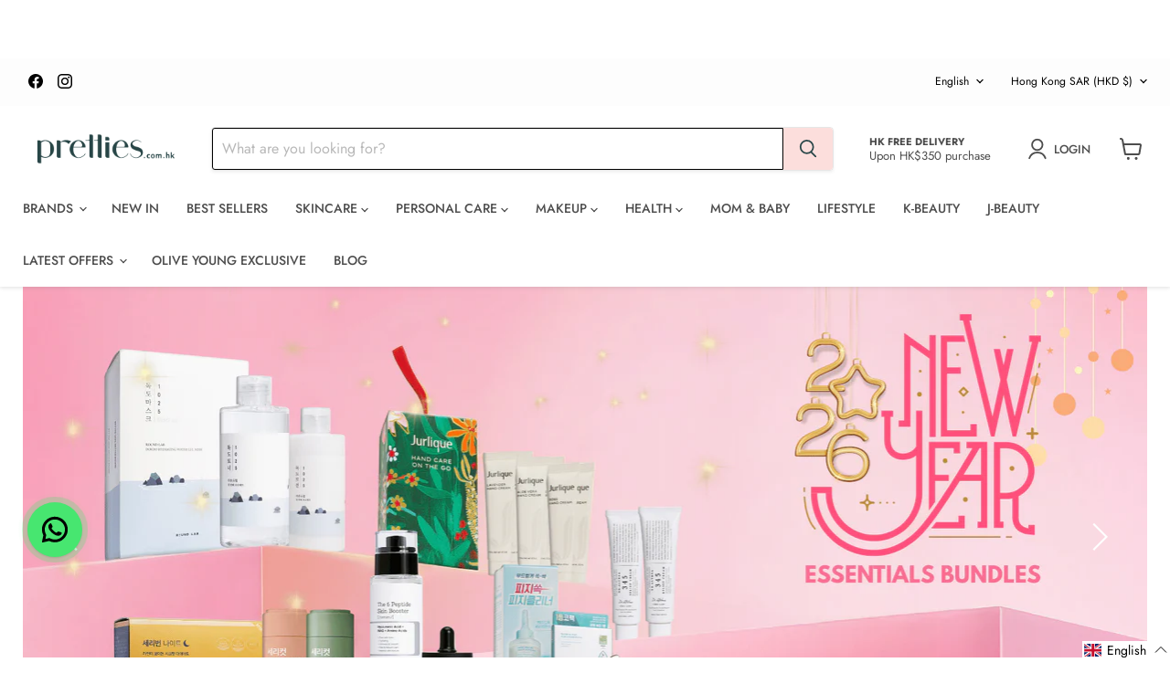

--- FILE ---
content_type: text/html; charset=utf-8
request_url: https://pretties.com.hk/products/jurlique-purely-age-defying-firming-face-oil-50ml
body_size: 120806
content:
<!doctype html>
<html class="no-js no-touch" lang="en">
  <head><!-- SEOAnt Speed Up Script --><script>
const AllowUrlArray_SEOAnt = ['cdn.nfcube.com', 'cdnv2.mycustomizer.com'];
const ForbidUrlArray_SEOAnt = [];
window.WhiteUrlArray_SEOAnt = AllowUrlArray_SEOAnt.map(src => new RegExp(src, 'i'));
window.BlackUrlArray_SEOAnt = ForbidUrlArray_SEOAnt.map(src => new RegExp(src, 'i'));
</script>
<script>
// Limit output
class AllowJsPlugin{constructor(e){const attrArr=["default","defer","async"];this.listener=this.handleListener.bind(this,e),this.jsArr=[],this.attribute=attrArr.reduce(((e,t)=>({...e,[t]:[]})),{});const t=this;e.forEach((e=>window.addEventListener(e,t.listener,{passive:!0})))}handleListener(e){const t=this;return e.forEach((e=>window.removeEventListener(e,t.listener))),"complete"===document.readyState?this.handleDOM():document.addEventListener("readystatechange",(e=>{if("complete"===e.target.readyState)return setTimeout(t.handleDOM.bind(t),1)}))}async handleDOM(){this.pauseEvent(),this.pauseJQuery(),this.getScripts(),this.beforeScripts();for(const e of Object.keys(this.attribute))await this.changeScripts(this.attribute[e]);for(const e of["DOMContentLoaded","readystatechange"])await this.requestRedraw(),document.dispatchEvent(new Event("allowJS-"+e));document.lightJSonreadystatechange&&document.lightJSonreadystatechange();for(const e of["DOMContentLoaded","load"])await this.requestRedraw(),window.dispatchEvent(new Event("allowJS-"+e));await this.requestRedraw(),window.lightJSonload&&window.lightJSonload(),await this.requestRedraw(),this.jsArr.forEach((e=>e(window).trigger("allowJS-jquery-load"))),window.dispatchEvent(new Event("allowJS-pageshow")),await this.requestRedraw(),window.lightJSonpageshow&&window.lightJSonpageshow()}async requestRedraw(){return new Promise((e=>requestAnimationFrame(e)))}getScripts(){document.querySelectorAll("script[type=AllowJs]").forEach((e=>{e.hasAttribute("src")?e.hasAttribute("async")&&e.async?this.attribute.async.push(e):e.hasAttribute("defer")&&e.defer?this.attribute.defer.push(e):this.attribute.default.push(e):this.attribute.default.push(e)}))}beforeScripts(){const e=this,t=Object.keys(this.attribute).reduce(((t,n)=>[...t,...e.attribute[n]]),[]),n=document.createDocumentFragment();t.forEach((e=>{const t=e.getAttribute("src");if(!t)return;const s=document.createElement("link");s.href=t,s.rel="preload",s.as="script",n.appendChild(s)})),document.head.appendChild(n)}async changeScripts(e){let t;for(;t=e.shift();)await this.requestRedraw(),new Promise((e=>{const n=document.createElement("script");[...t.attributes].forEach((e=>{"type"!==e.nodeName&&n.setAttribute(e.nodeName,e.nodeValue)})),t.hasAttribute("src")?(n.addEventListener("load",e),n.addEventListener("error",e)):(n.text=t.text,e()),t.parentNode.replaceChild(n,t)}))}pauseEvent(){const e={};[{obj:document,name:"DOMContentLoaded"},{obj:window,name:"DOMContentLoaded"},{obj:window,name:"load"},{obj:window,name:"pageshow"},{obj:document,name:"readystatechange"}].map((t=>function(t,n){function s(n){return e[t].list.indexOf(n)>=0?"allowJS-"+n:n}e[t]||(e[t]={list:[n],add:t.addEventListener,remove:t.removeEventListener},t.addEventListener=(...n)=>{n[0]=s(n[0]),e[t].add.apply(t,n)},t.removeEventListener=(...n)=>{n[0]=s(n[0]),e[t].remove.apply(t,n)})}(t.obj,t.name))),[{obj:document,name:"onreadystatechange"},{obj:window,name:"onpageshow"}].map((e=>function(e,t){let n=e[t];Object.defineProperty(e,t,{get:()=>n||function(){},set:s=>{e["allowJS"+t]=n=s}})}(e.obj,e.name)))}pauseJQuery(){const e=this;let t=window.jQuery;Object.defineProperty(window,"jQuery",{get:()=>t,set(n){if(!n||!n.fn||!e.jsArr.includes(n))return void(t=n);n.fn.ready=n.fn.init.prototype.ready=e=>{e.bind(document)(n)};const s=n.fn.on;n.fn.on=n.fn.init.prototype.on=function(...e){if(window!==this[0])return s.apply(this,e),this;const t=e=>e.split(" ").map((e=>"load"===e||0===e.indexOf("load.")?"allowJS-jquery-load":e)).join(" ");return"string"==typeof e[0]||e[0]instanceof String?(e[0]=t(e[0]),s.apply(this,e),this):("object"==typeof e[0]&&Object.keys(e[0]).forEach((n=>{delete Object.assign(e[0],{[t(n)]:e[0][n]})[n]})),s.apply(this,e),this)},e.jsArr.push(n),t=n}})}}new AllowJsPlugin(["keydown","wheel","mouseenter","mousemove","mouseleave","touchstart","touchmove","touchend"]);
</script>
<script>
"use strict";function SEOAnt_toConsumableArray(t){if(Array.isArray(t)){for(var e=0,r=Array(t.length);e<t.length;e++)r[e]=t[e];return r}return Array.from(t)}function _0x960a(t,e){var r=_0x3840();return(_0x960a=function(t,e){return t-=247,r[t]})(t,e)}function _0x3840(){var t=["defineProperties","application/javascript","preventDefault","4990555yeBSbh","addEventListener","set","setAttribute","bind","getAttribute","parentElement","WhiteUrlArray_SEOAnt","listener","toString","toLowerCase","every","touchend","SEOAnt scripts can't be lazy loaded","keydown","touchstart","removeChild","length","58IusxNw","BlackUrlArray_SEOAnt","observe","name","value","documentElement","wheel","warn","whitelist","map","tagName","402345HpbWDN","getOwnPropertyDescriptor","head","type","touchmove","removeEventListener","8160iwggKQ","call","beforescriptexecute","some","string","options","push","appendChild","blacklisted","querySelectorAll","5339295FeRgGa","4OtFDAr","filter","57211uwpiMx","nodeType","createElement","src","13296210cxmbJp",'script[type="',"1744290Faeint","test","forEach","script","blacklist","attributes","get","$&","744DdtCNR"];return(_0x3840=function(){return t})()}var _extends=Object.assign||function(t){for(var e=1;e<arguments.length;e++){var r=arguments[e];for(var n in r)Object.prototype.hasOwnProperty.call(r,n)&&(t[n]=r[n])}return t},_slicedToArray=function(){function t(t,e){var r=[],n=!0,o=!1,i=void 0;try{for(var a,c=t[Symbol.iterator]();!(n=(a=c.next()).done)&&(r.push(a.value),!e||r.length!==e);n=!0);}catch(t){o=!0,i=t}finally{try{!n&&c.return&&c.return()}finally{if(o)throw i}}return r}return function(e,r){if(Array.isArray(e))return e;if(Symbol.iterator in Object(e))return t(e,r);throw new TypeError("Invalid attempt to destructure non-iterable instance")}}(),_typeof="function"==typeof Symbol&&"symbol"==typeof Symbol.iterator?function(t){return typeof t}:function(t){return t&&"function"==typeof Symbol&&t.constructor===Symbol&&t!==Symbol.prototype?"symbol":typeof t};(function(t,e){for(var r=_0x960a,n=t();[];)try{if(531094===parseInt(r(306))/1+-parseInt(r(295))/2*(parseInt(r(312))/3)+-parseInt(r(257))/4*(parseInt(r(277))/5)+-parseInt(r(265))/6+-parseInt(r(259))/7*(-parseInt(r(273))/8)+-parseInt(r(256))/9+parseInt(r(263))/10)break;n.push(n.shift())}catch(t){n.push(n.shift())}})(_0x3840),function(){var t=_0x960a,e="javascript/blocked",r={blacklist:window[t(296)],whitelist:window[t(284)]},n={blacklisted:[]},o=function(n,o){return n&&(!o||o!==e)&&(!r.blacklist||r[t(269)][t(249)](function(e){return e[t(266)](n)}))&&(!r[t(303)]||r.whitelist[t(288)](function(e){return!e[t(266)](n)}))},i=function(e){var n=t,o=e[n(282)](n(262));return r[n(269)]&&r.blacklist[n(288)](function(t){return!t.test(o)})||r[n(303)]&&r.whitelist[n(249)](function(t){return t[n(266)](o)})},a=new MutationObserver(function(r){for(var i=t,a=0;a<r[i(294)];a++)for(var c=r[a].addedNodes,u=0;u<c.length;u++)!function(t){var r=c[t];if(1===r[i(260)]&&"SCRIPT"===r[i(305)]){var a=r[i(262)],u=r[i(309)];if(o(a,u)){n.blacklisted[i(252)]([r,r.type]),r[i(309)]=e;var s=function t(n){var o=i;r[o(282)](o(309))===e&&n[o(276)](),r[o(311)](o(248),t)};r[i(278)](i(248),s),r[i(283)]&&r[i(283)][i(293)](r)}}}(u)});a[t(297)](document[t(300)],{childList:!![],subtree:!![]});var c=/[|\{}()\[\]^$+*?.]/g,u=function(){for(var o=arguments.length,u=Array(o),s=0;s<o;s++)u[s]=arguments[s];var l=t;u[l(294)]<1?(r[l(269)]=[],r[l(303)]=[]):(r.blacklist&&(r[l(269)]=r.blacklist[l(258)](function(t){return u[l(288)](function(e){var r=l;return(void 0===e?"undefined":_typeof(e))===r(250)?!t.test(e):e instanceof RegExp?t.toString()!==e.toString():void 0})})),r[l(303)]&&(r[l(303)]=[].concat(SEOAnt_toConsumableArray(r[l(303)]),SEOAnt_toConsumableArray(u.map(function(t){var e=l;if("string"==typeof t){var n=t.replace(c,e(272)),o=".*"+n+".*";if(r[e(303)][e(288)](function(t){return t[e(286)]()!==o[e(286)]()}))return new RegExp(o)}else if(t instanceof RegExp&&r[e(303)][e(288)](function(r){return r[e(286)]()!==t.toString()}))return t;return null})[l(258)](Boolean)))));for(var f=document[l(255)](l(264)+e+'"]'),p=0;p<f[l(294)];p++){var y=f[p];i(y)&&(n[l(254)][l(252)]([y,l(275)]),y[l(283)][l(293)](y))}var v=0;[].concat(SEOAnt_toConsumableArray(n[l(254)]))[l(267)](function(t,e){var r=_slicedToArray(t,2),o=r[0],a=r[1],c=l;if(i(o)){for(var u=document.createElement("script"),s=0;s<o.attributes.length;s++){var f=o[c(270)][s];f[c(298)]!==c(262)&&f.name!==c(309)&&u.setAttribute(f.name,o.attributes[s][c(299)])}u[c(280)](c(262),o[c(262)]),u.setAttribute("type",a||c(275)),document[c(308)][c(253)](u),n[c(254)].splice(e-v,1),v++}}),r[l(269)]&&r.blacklist.length<1&&a.disconnect()},s=document.createElement,l={src:Object[t(307)](HTMLScriptElement.prototype,t(262)),type:Object[t(307)](HTMLScriptElement.prototype,t(309))};document[t(261)]=function(){for(var r=t,n=arguments.length,i=Array(n),a=0;a<n;a++)i[a]=arguments[a];if(i[0][r(287)]()!==r(268))return s[r(281)](document).apply(void 0,i);var c=s.bind(document).apply(void 0,i);try{Object[r(274)](c,{src:_extends({},l[r(262)],{set:function(t){var n=r;o(t,c[n(309)])&&l.type[n(279)][n(247)](this,e),l[n(262)][n(279)].call(this,t)}}),type:_extends({},l[r(309)],{get:function(){var t=r,n=l[t(309)][t(271)][t(247)](this);return n===e||o(this[t(262)],n)?null:n},set:function(t){var n=r,i=o(c[n(262)],c[n(309)])?e:t;l.type[n(279)][n(247)](this,i)}})}),c.setAttribute=function(t,e){var n=r;t===n(309)||t===n(262)?c[t]=e:HTMLScriptElement.prototype[n(280)][n(247)](c,t,e)}}catch(t){console[r(302)](r(290),t)}return c},[t(291),"mousemove",t(289),t(310),t(292),t(301)][t(304)](function(t){return{type:t,listener:function(){return u()},options:{passive:!![]}}}).forEach(function(e){var r=t;document[r(278)](e[r(309)],e[r(285)],e[r(251)])})}();
</script>
<!-- /SEOAnt Speed Up Script -->
  <script>
    window.Store = window.Store || {};
    window.Store.id = 56629723330;
  </script>
    <meta charset="utf-8">
    <meta http-equiv="x-ua-compatible" content="IE=edge">
    <meta name="google-site-verification" content="Iduy6Q9e_XW0h9fOownKj1eMA4Zq1jP8t2g4BmGpKGw" />
    
    <link rel="preconnect" href="https://cdn.shopify.com">
    <link rel="preconnect" href="https://fonts.shopifycdn.com">
    <link rel="preconnect" href="https://v.shopify.com">
    <link rel="preconnect" href="https://cdn.shopifycloud.com">

  

    <title>Jurlique Purely Age-Defying Firming Face Oil 50ml - Pretties.com.hk</title>

    
      <meta name="description" content="Jurlique Purely Age-Defying Firming Face Oil 50ml Introduction: The blend of plant oils and botanical extracts in this luxurious treatment oil helps address visible signs of ageing, and protects the complexion from environmental aggressors. Product Benefit: - Skin is left feeling firmer, hydrated and luminous. - Protects skin against environmental aggressors. - Rich in essential fatty acids to leave skin feeling smooth and hydrated. - Contains natural Rock Samphire Extract, regarded as the retinol of the sea. - Formula free of parabens, PEGs, silicone and artificial colours or fragrances. - For All skin types. Product Details: Brand: Jurlique Product Type: Face Oil Range: Face Package Content: 1x Jurlique Purely Age-Defying Firming Face Oil 50ml How To Use: - Dispense 2-3 drops onto fingertips and gently press onto face, neck and dŽcolletage until absorbed. - Use morning or night. - A few drops can be mixed in with moisturisers for added hydration.">
    

    
  <link rel="shortcut icon" href="//pretties.com.hk/cdn/shop/files/logo_pink-32x32_32x32.png?v=1686539428" type="image/png">


    
      <link rel="canonical" href="https://pretties.com.hk/products/jurlique-purely-age-defying-firming-face-oil-50ml" />
    

    <meta name="viewport" content="width=device-width">

    
    















<meta property="og:site_name" content="Pretties.com.hk">
<meta property="og:url" content="https://pretties.com.hk/products/jurlique-purely-age-defying-firming-face-oil-50ml">
<meta property="og:title" content="Jurlique Purely Age-Defying Firming Face Oil 50ml (139256)">
<meta property="og:type" content="website">
<meta property="og:description" content="Jurlique Purely Age-Defying Firming Face Oil 50ml Introduction: The blend of plant oils and botanical extracts in this luxurious treatment oil helps address visible signs of ageing, and protects the complexion from environmental aggressors. Product Benefit: - Skin is left feeling firmer, hydrated and luminous. - Protects skin against environmental aggressors. - Rich in essential fatty acids to leave skin feeling smooth and hydrated. - Contains natural Rock Samphire Extract, regarded as the retinol of the sea. - Formula free of parabens, PEGs, silicone and artificial colours or fragrances. - For All skin types. Product Details: Brand: Jurlique Product Type: Face Oil Range: Face Package Content: 1x Jurlique Purely Age-Defying Firming Face Oil 50ml How To Use: - Dispense 2-3 drops onto fingertips and gently press onto face, neck and dŽcolletage until absorbed. - Use morning or night. - A few drops can be mixed in with moisturisers for added hydration.">




    
    
    

    
    
    <meta
      property="og:image"
      content="https://pretties.com.hk/cdn/shop/files/JL-078340_NEW202511_1__website_1200x1200.jpg?v=1764141605"
    />
    <meta
      property="og:image:secure_url"
      content="https://pretties.com.hk/cdn/shop/files/JL-078340_NEW202511_1__website_1200x1200.jpg?v=1764141605"
    />
    <meta property="og:image:width" content="1200" />
    <meta property="og:image:height" content="1200" />
    
    
    <meta property="og:image:alt" content="Jurlique Purely Age - Defying Firming Face Oil 50ml (139256) - Pretties.com.hk" />
  
















<meta name="twitter:title" content="Jurlique Purely Age-Defying Firming Face Oil 50ml - Pretties.com.hk">
<meta name="twitter:description" content="Jurlique Purely Age-Defying Firming Face Oil 50ml Introduction: The blend of plant oils and botanical extracts in this luxurious treatment oil helps address visible signs of ageing, and protects the complexion from environmental aggressors. Product Benefit: - Skin is left feeling firmer, hydrated and luminous. - Protects skin against environmental aggressors. - Rich in essential fatty acids to leave skin feeling smooth and hydrated. - Contains natural Rock Samphire Extract, regarded as the retinol of the sea. - Formula free of parabens, PEGs, silicone and artificial colours or fragrances. - For All skin types. Product Details: Brand: Jurlique Product Type: Face Oil Range: Face Package Content: 1x Jurlique Purely Age-Defying Firming Face Oil 50ml How To Use: - Dispense 2-3 drops onto fingertips and gently press onto face, neck and dŽcolletage until absorbed. - Use morning or night. - A few drops can be mixed in with moisturisers for added hydration.">


    
    
    
      
      
      <meta name="twitter:card" content="summary">
    
    
    <meta
      property="twitter:image"
      content="https://pretties.com.hk/cdn/shop/files/JL-078340_NEW202511_1__website_1200x1200_crop_center.jpg?v=1764141605"
    />
    <meta property="twitter:image:width" content="1200" />
    <meta property="twitter:image:height" content="1200" />
    
    
    <meta property="twitter:image:alt" content="Jurlique Purely Age - Defying Firming Face Oil 50ml (139256) - Pretties.com.hk" />
  



    <link rel="preload" href="//pretties.com.hk/cdn/fonts/jost/jost_n5.7c8497861ffd15f4e1284cd221f14658b0e95d61.woff2" as="font" crossorigin="anonymous">
    <link rel="preload" as="style" href="//pretties.com.hk/cdn/shop/t/54/assets/theme.css?v=70042970348485304881768789215">

    <script>window.performance && window.performance.mark && window.performance.mark('shopify.content_for_header.start');</script><meta name="google-site-verification" content="6w3D8k6llZfV5CBliqp8xnLBgOybTEtvSSDsjjJPt78">
<meta name="google-site-verification" content="Vx7eqe8mZefEShiu5S64jpA7hBApBAJRFKF0jTaPNxg">
<meta name="facebook-domain-verification" content="21c37buvdoym7bq41noxgqnkcrdacl">
<meta id="shopify-digital-wallet" name="shopify-digital-wallet" content="/56629723330/digital_wallets/dialog">
<meta name="shopify-checkout-api-token" content="6fa0345fb5a01704d82797c44efe4b96">
<meta id="in-context-paypal-metadata" data-shop-id="56629723330" data-venmo-supported="false" data-environment="production" data-locale="en_US" data-paypal-v4="true" data-currency="HKD">
<link rel="alternate" hreflang="x-default" href="https://pretties.com.hk/products/jurlique-purely-age-defying-firming-face-oil-50ml">
<link rel="alternate" hreflang="en" href="https://pretties.com.hk/products/jurlique-purely-age-defying-firming-face-oil-50ml">
<link rel="alternate" hreflang="zh-Hant" href="https://pretties.com.hk/zh/products/jurlique-purely-age-defying-firming-face-oil-50ml">
<link rel="alternate" hreflang="zh-Hant-AU" href="https://pretties.com.hk/zh/products/jurlique-purely-age-defying-firming-face-oil-50ml">
<link rel="alternate" hreflang="zh-Hant-CA" href="https://pretties.com.hk/zh/products/jurlique-purely-age-defying-firming-face-oil-50ml">
<link rel="alternate" hreflang="zh-Hant-DE" href="https://pretties.com.hk/zh/products/jurlique-purely-age-defying-firming-face-oil-50ml">
<link rel="alternate" hreflang="zh-Hant-ES" href="https://pretties.com.hk/zh/products/jurlique-purely-age-defying-firming-face-oil-50ml">
<link rel="alternate" hreflang="zh-Hant-FR" href="https://pretties.com.hk/zh/products/jurlique-purely-age-defying-firming-face-oil-50ml">
<link rel="alternate" hreflang="zh-Hant-GB" href="https://pretties.com.hk/zh/products/jurlique-purely-age-defying-firming-face-oil-50ml">
<link rel="alternate" hreflang="zh-Hant-HK" href="https://pretties.com.hk/zh/products/jurlique-purely-age-defying-firming-face-oil-50ml">
<link rel="alternate" hreflang="zh-Hant-IT" href="https://pretties.com.hk/zh/products/jurlique-purely-age-defying-firming-face-oil-50ml">
<link rel="alternate" hreflang="zh-Hant-MO" href="https://pretties.com.hk/zh/products/jurlique-purely-age-defying-firming-face-oil-50ml">
<link rel="alternate" hreflang="zh-Hant-NL" href="https://pretties.com.hk/zh/products/jurlique-purely-age-defying-firming-face-oil-50ml">
<link rel="alternate" hreflang="zh-Hant-NZ" href="https://pretties.com.hk/zh/products/jurlique-purely-age-defying-firming-face-oil-50ml">
<link rel="alternate" hreflang="zh-Hant-US" href="https://pretties.com.hk/zh/products/jurlique-purely-age-defying-firming-face-oil-50ml">
<link rel="alternate" type="application/json+oembed" href="https://pretties.com.hk/products/jurlique-purely-age-defying-firming-face-oil-50ml.oembed">
<script async="async" src="/checkouts/internal/preloads.js?locale=en-HK"></script>
<link rel="preconnect" href="https://shop.app" crossorigin="anonymous">
<script async="async" src="https://shop.app/checkouts/internal/preloads.js?locale=en-HK&shop_id=56629723330" crossorigin="anonymous"></script>
<script id="apple-pay-shop-capabilities" type="application/json">{"shopId":56629723330,"countryCode":"HK","currencyCode":"HKD","merchantCapabilities":["supports3DS"],"merchantId":"gid:\/\/shopify\/Shop\/56629723330","merchantName":"Pretties.com.hk","requiredBillingContactFields":["postalAddress","email","phone"],"requiredShippingContactFields":["postalAddress","email","phone"],"shippingType":"shipping","supportedNetworks":["visa","masterCard"],"total":{"type":"pending","label":"Pretties.com.hk","amount":"1.00"},"shopifyPaymentsEnabled":true,"supportsSubscriptions":true}</script>
<script id="shopify-features" type="application/json">{"accessToken":"6fa0345fb5a01704d82797c44efe4b96","betas":["rich-media-storefront-analytics"],"domain":"pretties.com.hk","predictiveSearch":true,"shopId":56629723330,"locale":"en"}</script>
<script>var Shopify = Shopify || {};
Shopify.shop = "pretties-eshop.myshopify.com";
Shopify.locale = "en";
Shopify.currency = {"active":"HKD","rate":"1.0"};
Shopify.country = "HK";
Shopify.theme = {"name":"202306 - New theme working","id":152462688555,"schema_name":"Empire","schema_version":"9.0.1","theme_store_id":838,"role":"main"};
Shopify.theme.handle = "null";
Shopify.theme.style = {"id":null,"handle":null};
Shopify.cdnHost = "pretties.com.hk/cdn";
Shopify.routes = Shopify.routes || {};
Shopify.routes.root = "/";</script>
<script type="module">!function(o){(o.Shopify=o.Shopify||{}).modules=!0}(window);</script>
<script>!function(o){function n(){var o=[];function n(){o.push(Array.prototype.slice.apply(arguments))}return n.q=o,n}var t=o.Shopify=o.Shopify||{};t.loadFeatures=n(),t.autoloadFeatures=n()}(window);</script>
<script>
  window.ShopifyPay = window.ShopifyPay || {};
  window.ShopifyPay.apiHost = "shop.app\/pay";
  window.ShopifyPay.redirectState = null;
</script>
<script id="shop-js-analytics" type="application/json">{"pageType":"product"}</script>
<script defer="defer" async type="module" src="//pretties.com.hk/cdn/shopifycloud/shop-js/modules/v2/client.init-shop-cart-sync_BdyHc3Nr.en.esm.js"></script>
<script defer="defer" async type="module" src="//pretties.com.hk/cdn/shopifycloud/shop-js/modules/v2/chunk.common_Daul8nwZ.esm.js"></script>
<script type="module">
  await import("//pretties.com.hk/cdn/shopifycloud/shop-js/modules/v2/client.init-shop-cart-sync_BdyHc3Nr.en.esm.js");
await import("//pretties.com.hk/cdn/shopifycloud/shop-js/modules/v2/chunk.common_Daul8nwZ.esm.js");

  window.Shopify.SignInWithShop?.initShopCartSync?.({"fedCMEnabled":true,"windoidEnabled":true});

</script>
<script>
  window.Shopify = window.Shopify || {};
  if (!window.Shopify.featureAssets) window.Shopify.featureAssets = {};
  window.Shopify.featureAssets['shop-js'] = {"shop-cart-sync":["modules/v2/client.shop-cart-sync_QYOiDySF.en.esm.js","modules/v2/chunk.common_Daul8nwZ.esm.js"],"init-fed-cm":["modules/v2/client.init-fed-cm_DchLp9rc.en.esm.js","modules/v2/chunk.common_Daul8nwZ.esm.js"],"shop-button":["modules/v2/client.shop-button_OV7bAJc5.en.esm.js","modules/v2/chunk.common_Daul8nwZ.esm.js"],"init-windoid":["modules/v2/client.init-windoid_DwxFKQ8e.en.esm.js","modules/v2/chunk.common_Daul8nwZ.esm.js"],"shop-cash-offers":["modules/v2/client.shop-cash-offers_DWtL6Bq3.en.esm.js","modules/v2/chunk.common_Daul8nwZ.esm.js","modules/v2/chunk.modal_CQq8HTM6.esm.js"],"shop-toast-manager":["modules/v2/client.shop-toast-manager_CX9r1SjA.en.esm.js","modules/v2/chunk.common_Daul8nwZ.esm.js"],"init-shop-email-lookup-coordinator":["modules/v2/client.init-shop-email-lookup-coordinator_UhKnw74l.en.esm.js","modules/v2/chunk.common_Daul8nwZ.esm.js"],"pay-button":["modules/v2/client.pay-button_DzxNnLDY.en.esm.js","modules/v2/chunk.common_Daul8nwZ.esm.js"],"avatar":["modules/v2/client.avatar_BTnouDA3.en.esm.js"],"init-shop-cart-sync":["modules/v2/client.init-shop-cart-sync_BdyHc3Nr.en.esm.js","modules/v2/chunk.common_Daul8nwZ.esm.js"],"shop-login-button":["modules/v2/client.shop-login-button_D8B466_1.en.esm.js","modules/v2/chunk.common_Daul8nwZ.esm.js","modules/v2/chunk.modal_CQq8HTM6.esm.js"],"init-customer-accounts-sign-up":["modules/v2/client.init-customer-accounts-sign-up_C8fpPm4i.en.esm.js","modules/v2/client.shop-login-button_D8B466_1.en.esm.js","modules/v2/chunk.common_Daul8nwZ.esm.js","modules/v2/chunk.modal_CQq8HTM6.esm.js"],"init-shop-for-new-customer-accounts":["modules/v2/client.init-shop-for-new-customer-accounts_CVTO0Ztu.en.esm.js","modules/v2/client.shop-login-button_D8B466_1.en.esm.js","modules/v2/chunk.common_Daul8nwZ.esm.js","modules/v2/chunk.modal_CQq8HTM6.esm.js"],"init-customer-accounts":["modules/v2/client.init-customer-accounts_dRgKMfrE.en.esm.js","modules/v2/client.shop-login-button_D8B466_1.en.esm.js","modules/v2/chunk.common_Daul8nwZ.esm.js","modules/v2/chunk.modal_CQq8HTM6.esm.js"],"shop-follow-button":["modules/v2/client.shop-follow-button_CkZpjEct.en.esm.js","modules/v2/chunk.common_Daul8nwZ.esm.js","modules/v2/chunk.modal_CQq8HTM6.esm.js"],"lead-capture":["modules/v2/client.lead-capture_BntHBhfp.en.esm.js","modules/v2/chunk.common_Daul8nwZ.esm.js","modules/v2/chunk.modal_CQq8HTM6.esm.js"],"checkout-modal":["modules/v2/client.checkout-modal_CfxcYbTm.en.esm.js","modules/v2/chunk.common_Daul8nwZ.esm.js","modules/v2/chunk.modal_CQq8HTM6.esm.js"],"shop-login":["modules/v2/client.shop-login_Da4GZ2H6.en.esm.js","modules/v2/chunk.common_Daul8nwZ.esm.js","modules/v2/chunk.modal_CQq8HTM6.esm.js"],"payment-terms":["modules/v2/client.payment-terms_MV4M3zvL.en.esm.js","modules/v2/chunk.common_Daul8nwZ.esm.js","modules/v2/chunk.modal_CQq8HTM6.esm.js"]};
</script>
<script>(function() {
  var isLoaded = false;
  function asyncLoad() {
    if (isLoaded) return;
    isLoaded = true;
    var urls = ["https:\/\/chimpstatic.com\/mcjs-connected\/js\/users\/c42058bbc9cbd69161e133fe3\/3c04259a2f887b95bffbbb5a2.js?shop=pretties-eshop.myshopify.com","https:\/\/cdn.instantbrandpage.lowfruitsolutions.com\/269220ea42afc5499001741dcc227c95\/featured-slider-35eb460fa8c7439c19ede1901ffc41f3.js?shop=pretties-eshop.myshopify.com","https:\/\/cdn.instantbrandpage.lowfruitsolutions.com\/269220ea42afc5499001741dcc227c95\/brand-page-7bbe7c8eca4dff40a67179230b242025.js?shop=pretties-eshop.myshopify.com","https:\/\/shop.ysd.hk\/apps\/sfexpress\/scripts\/script.php?shop=pretties-eshop.myshopify.com","https:\/\/cdn.hextom.com\/js\/freeshippingbar.js?shop=pretties-eshop.myshopify.com","\/\/cdn.shopify.com\/proxy\/16e008b5bfab3fd3ffdb4d7b107a3f8ec163bf4c5bbf07e9b3bb6edc0ffbe59a\/cdn.bogos.io\/script_tag\/secomapp.scripttag.js?shop=pretties-eshop.myshopify.com\u0026sp-cache-control=cHVibGljLCBtYXgtYWdlPTkwMA"];
    for (var i = 0; i < urls.length; i++) {
      var s = document.createElement('script');
      s.type = 'text/javascript';
      if (AllowUrlArray_SEOAnt.filter(u => urls[i].indexOf(u) > -1).length === 0) s.type = 'AllowJs'; s.async = true;
      s.src = urls[i];
      var x = document.getElementsByTagName('script')[0];
      x.parentNode.insertBefore(s, x);
    }
  };
  if(window.attachEvent) {
    window.attachEvent('onload', asyncLoad);
  } else {
    window.addEventListener('load', asyncLoad, false);
  }
})();</script>
<script id="__st">var __st={"a":56629723330,"offset":28800,"reqid":"c92f0f45-3ff6-461e-a929-9e6abe688b55-1768951389","pageurl":"pretties.com.hk\/products\/jurlique-purely-age-defying-firming-face-oil-50ml","u":"3f93839d05d6","p":"product","rtyp":"product","rid":8507498987819};</script>
<script>window.ShopifyPaypalV4VisibilityTracking = true;</script>
<script id="captcha-bootstrap">!function(){'use strict';const t='contact',e='account',n='new_comment',o=[[t,t],['blogs',n],['comments',n],[t,'customer']],c=[[e,'customer_login'],[e,'guest_login'],[e,'recover_customer_password'],[e,'create_customer']],r=t=>t.map((([t,e])=>`form[action*='/${t}']:not([data-nocaptcha='true']) input[name='form_type'][value='${e}']`)).join(','),a=t=>()=>t?[...document.querySelectorAll(t)].map((t=>t.form)):[];function s(){const t=[...o],e=r(t);return a(e)}const i='password',u='form_key',d=['recaptcha-v3-token','g-recaptcha-response','h-captcha-response',i],f=()=>{try{return window.sessionStorage}catch{return}},m='__shopify_v',_=t=>t.elements[u];function p(t,e,n=!1){try{const o=window.sessionStorage,c=JSON.parse(o.getItem(e)),{data:r}=function(t){const{data:e,action:n}=t;return t[m]||n?{data:e,action:n}:{data:t,action:n}}(c);for(const[e,n]of Object.entries(r))t.elements[e]&&(t.elements[e].value=n);n&&o.removeItem(e)}catch(o){console.error('form repopulation failed',{error:o})}}const l='form_type',E='cptcha';function T(t){t.dataset[E]=!0}const w=window,h=w.document,L='Shopify',v='ce_forms',y='captcha';let A=!1;((t,e)=>{const n=(g='f06e6c50-85a8-45c8-87d0-21a2b65856fe',I='https://cdn.shopify.com/shopifycloud/storefront-forms-hcaptcha/ce_storefront_forms_captcha_hcaptcha.v1.5.2.iife.js',D={infoText:'Protected by hCaptcha',privacyText:'Privacy',termsText:'Terms'},(t,e,n)=>{const o=w[L][v],c=o.bindForm;if(c)return c(t,g,e,D).then(n);var r;o.q.push([[t,g,e,D],n]),r=I,A||(h.body.append(Object.assign(h.createElement('script'),{id:'captcha-provider',async:!0,src:r})),A=!0)});var g,I,D;w[L]=w[L]||{},w[L][v]=w[L][v]||{},w[L][v].q=[],w[L][y]=w[L][y]||{},w[L][y].protect=function(t,e){n(t,void 0,e),T(t)},Object.freeze(w[L][y]),function(t,e,n,w,h,L){const[v,y,A,g]=function(t,e,n){const i=e?o:[],u=t?c:[],d=[...i,...u],f=r(d),m=r(i),_=r(d.filter((([t,e])=>n.includes(e))));return[a(f),a(m),a(_),s()]}(w,h,L),I=t=>{const e=t.target;return e instanceof HTMLFormElement?e:e&&e.form},D=t=>v().includes(t);t.addEventListener('submit',(t=>{const e=I(t);if(!e)return;const n=D(e)&&!e.dataset.hcaptchaBound&&!e.dataset.recaptchaBound,o=_(e),c=g().includes(e)&&(!o||!o.value);(n||c)&&t.preventDefault(),c&&!n&&(function(t){try{if(!f())return;!function(t){const e=f();if(!e)return;const n=_(t);if(!n)return;const o=n.value;o&&e.removeItem(o)}(t);const e=Array.from(Array(32),(()=>Math.random().toString(36)[2])).join('');!function(t,e){_(t)||t.append(Object.assign(document.createElement('input'),{type:'hidden',name:u})),t.elements[u].value=e}(t,e),function(t,e){const n=f();if(!n)return;const o=[...t.querySelectorAll(`input[type='${i}']`)].map((({name:t})=>t)),c=[...d,...o],r={};for(const[a,s]of new FormData(t).entries())c.includes(a)||(r[a]=s);n.setItem(e,JSON.stringify({[m]:1,action:t.action,data:r}))}(t,e)}catch(e){console.error('failed to persist form',e)}}(e),e.submit())}));const S=(t,e)=>{t&&!t.dataset[E]&&(n(t,e.some((e=>e===t))),T(t))};for(const o of['focusin','change'])t.addEventListener(o,(t=>{const e=I(t);D(e)&&S(e,y())}));const B=e.get('form_key'),M=e.get(l),P=B&&M;t.addEventListener('DOMContentLoaded',(()=>{const t=y();if(P)for(const e of t)e.elements[l].value===M&&p(e,B);[...new Set([...A(),...v().filter((t=>'true'===t.dataset.shopifyCaptcha))])].forEach((e=>S(e,t)))}))}(h,new URLSearchParams(w.location.search),n,t,e,['guest_login'])})(!0,!0)}();</script>
<script integrity="sha256-4kQ18oKyAcykRKYeNunJcIwy7WH5gtpwJnB7kiuLZ1E=" data-source-attribution="shopify.loadfeatures" defer="defer" src="//pretties.com.hk/cdn/shopifycloud/storefront/assets/storefront/load_feature-a0a9edcb.js" crossorigin="anonymous"></script>
<script crossorigin="anonymous" defer="defer" src="//pretties.com.hk/cdn/shopifycloud/storefront/assets/shopify_pay/storefront-65b4c6d7.js?v=20250812"></script>
<script data-source-attribution="shopify.dynamic_checkout.dynamic.init">var Shopify=Shopify||{};Shopify.PaymentButton=Shopify.PaymentButton||{isStorefrontPortableWallets:!0,init:function(){window.Shopify.PaymentButton.init=function(){};var t=document.createElement("script");t.src="https://pretties.com.hk/cdn/shopifycloud/portable-wallets/latest/portable-wallets.en.js",t.type="module",document.head.appendChild(t)}};
</script>
<script data-source-attribution="shopify.dynamic_checkout.buyer_consent">
  function portableWalletsHideBuyerConsent(e){var t=document.getElementById("shopify-buyer-consent"),n=document.getElementById("shopify-subscription-policy-button");t&&n&&(t.classList.add("hidden"),t.setAttribute("aria-hidden","true"),n.removeEventListener("click",e))}function portableWalletsShowBuyerConsent(e){var t=document.getElementById("shopify-buyer-consent"),n=document.getElementById("shopify-subscription-policy-button");t&&n&&(t.classList.remove("hidden"),t.removeAttribute("aria-hidden"),n.addEventListener("click",e))}window.Shopify?.PaymentButton&&(window.Shopify.PaymentButton.hideBuyerConsent=portableWalletsHideBuyerConsent,window.Shopify.PaymentButton.showBuyerConsent=portableWalletsShowBuyerConsent);
</script>
<script data-source-attribution="shopify.dynamic_checkout.cart.bootstrap">document.addEventListener("DOMContentLoaded",(function(){function t(){return document.querySelector("shopify-accelerated-checkout-cart, shopify-accelerated-checkout")}if(t())Shopify.PaymentButton.init();else{new MutationObserver((function(e,n){t()&&(Shopify.PaymentButton.init(),n.disconnect())})).observe(document.body,{childList:!0,subtree:!0})}}));
</script>
<script id='scb4127' type='text/javascript' async='' src='https://pretties.com.hk/cdn/shopifycloud/privacy-banner/storefront-banner.js'></script><link id="shopify-accelerated-checkout-styles" rel="stylesheet" media="screen" href="https://pretties.com.hk/cdn/shopifycloud/portable-wallets/latest/accelerated-checkout-backwards-compat.css" crossorigin="anonymous">
<style id="shopify-accelerated-checkout-cart">
        #shopify-buyer-consent {
  margin-top: 1em;
  display: inline-block;
  width: 100%;
}

#shopify-buyer-consent.hidden {
  display: none;
}

#shopify-subscription-policy-button {
  background: none;
  border: none;
  padding: 0;
  text-decoration: underline;
  font-size: inherit;
  cursor: pointer;
}

#shopify-subscription-policy-button::before {
  box-shadow: none;
}

      </style>

<script>window.performance && window.performance.mark && window.performance.mark('shopify.content_for_header.end');</script>

    <link href="//pretties.com.hk/cdn/shop/t/54/assets/theme.css?v=70042970348485304881768789215" rel="stylesheet" type="text/css" media="all" />

    
    <script>
      window.Theme = window.Theme || {};
      window.Theme.version = '9.0.1';
      window.Theme.name = 'Empire';
      window.Theme.routes = {
        "root_url": "/",
        "account_url": "/account",
        "account_login_url": "/account/login",
        "account_logout_url": "/account/logout",
        "account_register_url": "/account/register",
        "account_addresses_url": "/account/addresses",
        "collections_url": "/collections",
        "all_products_collection_url": "/collections/all",
        "search_url": "/search",
        "predictive_search_url": "/search/suggest",
        "cart_url": "/cart",
        "cart_add_url": "/cart/add",
        "cart_change_url": "/cart/change",
        "cart_clear_url": "/cart/clear",
        "product_recommendations_url": "/recommendations/products",
      };
    </script>
    

  
<script>
    
    
    
    
    var gsf_conversion_data = {page_type : 'product', event : 'view_item', data : {product_data : [{variant_id : 46024460960043, product_id : 8507498987819, name : "Jurlique Purely Age-Defying Firming Face Oil 50ml (139256)", price : "396.00", currency : "HKD", sku : "JL-078340", brand : "Jurlique", variant : "Default Title", category : "Skincare", quantity : "6" }], total_price : "396.00", shop_currency : "HKD"}};
    
</script>

                      <script src="//pretties.com.hk/cdn/shop/t/54/assets/bss-file-configdata.js?v=73906138859114724661758705699" type="text/javascript"></script> <script src="//pretties.com.hk/cdn/shop/t/54/assets/bss-file-configdata-banner.js?v=7309651779240633681758705695" type="text/javascript"></script> <script src="//pretties.com.hk/cdn/shop/t/54/assets/bss-file-configdata-popup.js?v=107518411336448547611758705697" type="text/javascript"></script><script>
                if (typeof BSS_PL == 'undefined') {
                    var BSS_PL = {};
                }
                var bssPlApiServer = "https://product-labels-pro.bsscommerce.com";
                BSS_PL.customerTags = 'null';
                BSS_PL.customerId = 'null';
                BSS_PL.configData = configDatas;
                BSS_PL.configDataBanner = configDataBanners ? configDataBanners : [];
                BSS_PL.configDataPopup = configDataPopups ? configDataPopups : [];
                BSS_PL.storeId = 41238;
                BSS_PL.currentPlan = "free";
                BSS_PL.storeIdCustomOld = "10678";
                BSS_PL.storeIdOldWIthPriority = "12200";
                BSS_PL.apiServerProduction = "https://product-labels-pro.bsscommerce.com";
                
                BSS_PL.integration = {"laiReview":{"status":0,"config":[]}}
                BSS_PL.settingsData = {}
                </script>
            <style>
.homepage-slideshow .slick-slide .bss_pl_img {
    visibility: hidden !important;
}
</style>
                        <!-- BEGIN app block: shopify://apps/musbu-wa-chat/blocks/app-embed/267d7a73-494b-4925-ba55-49fe70b0f09e -->

<div id="cx_whatsapp_init"></div>


<script>
console.log("--------------CX - WhatsApp Chat---------------");
window.cxMusbuMetaData = {"id":29687,"shop_id":"pretties-eshop.myshopify.com","button_color":"#000000","button_position":"left","button_size":60,"mobile_view":1,"where_to_show":"all","background_color":"#ffbb00s","button_shape":"circle","isBackground":false,"icon_uid":1,"whatsapp_number":null,"whatsapp_text":null,"pro_icon":"0","sendProductUrl":0,"review_enabled":"0","status":1,"channels":[{"type":"whatsapp","number":"+85267200958","message":null,"icon_uid":1,"displayOnDesktop":true,"displayOnMobile":true},{"type":"email","displayOnDesktop":true,"displayOnMobile":true,"email":"hello@pretties.com.hk"},{"type":"instagram","displayOnDesktop":true,"displayOnMobile":true,"userName":"pretties.hk"}],"styling":{"buttonLayout":"1","singleAccountLayout":"0","multipleAccountLayout":"1","desktopPosition":"left","customDesktopSpacing":true,"desktopSpacing1":"110","desktopSpacing2":"30","mobilePosition":"left","customMobileSpacing":true,"mobileSpacing1":"90","mobileSpacing2":"20","buttonBackgroundColor":"#48e670","popupBackgroundColor":"#48e670","hoverText":null,"popupTitle":"Need help? Chat with us.","popupSubtitle":null,"buttonHeading":null,"buttonSubHeading":null,"pageLinks":[{"page":null}],"isPreset":["2"],"presetId":29,"isRounded":false,"isCustomIcon":["2"],"selectedCustomIcon":"svg16","defaultChatMessage":null,"chatInputPlaceholder":null,"chatButtonName":null,"isPulse":true,"isNotificationNumber":false,"notificationNumber":"1","customCss":null},"settings":null,"is_onboarding":0,"created_at":"2025-03-17T04:18:03.000000Z","updated_at":"2025-08-29T09:27:34.000000Z"};

// Check if FontAwesome object exists
if (typeof FontAwesome == "undefined") {
    // FontAwesome is not loaded, add the CDN link
    var link = document.createElement("link");
    link.rel = "stylesheet";
    link.href = "https://cdnjs.cloudflare.com/ajax/libs/font-awesome/5.15.3/css/fontawesome.min.css";
    link.integrity = "sha512-OdEXQYCOldjqUEsuMKsZRj93Ht23QRlhIb8E/X0sbwZhme8eUw6g8q7AdxGJKakcBbv7+/PX0Gc2btf7Ru8cZA==";
    link.crossOrigin = "anonymous";
    link.referrerPolicy = "no-referrer";
    document.head.appendChild(link);
}
</script>


<!-- END app block --><!-- BEGIN app block: shopify://apps/sami-product-labels/blocks/app-embed-block/b9b44663-5d51-4be1-8104-faedd68da8c5 --><script type="text/javascript">
  window.Samita = window.Samita || {};
  Samita.ProductLabels = Samita.ProductLabels || {};
  Samita.ProductLabels.locale  = {"shop_locale":{"locale":"en","enabled":true,"primary":true,"published":true}};
  Samita.ProductLabels.page = {title : document.title.replaceAll('"', "'"), href : window.location.href, type: "product", page_id: ""};
  Samita.ProductLabels.dataShop = Samita.ProductLabels.dataShop || {};Samita.ProductLabels.dataShop = {"install":1,"configuration":{"money_format":"${{amount}}"},"pricing":{"plan":"FREE","features":{"chose_product_form_collections_tag":true,"design_custom_unlimited_position":true,"design_countdown_timer_label_badge":true,"design_text_hover_label_badge":true,"label_display_product_page_first_image":true,"choose_product_variants":true,"choose_country_restriction":false,"conditions_specific_products":-1,"conditions_include_exclude_product_tag":true,"conditions_inventory_status":true,"conditions_sale_products":true,"conditions_customer_tag":true,"conditions_products_created_published":true,"conditions_set_visibility_date_time":true,"conditions_work_with_metafields":true,"images_samples":{"collections":["free_labels","custom","suggestions_for_you","all"]},"badges_labels_conditions":{"fields":["ALL","PRODUCTS","TITLE","TYPE","VENDOR","VARIANT_PRICE","COMPARE_PRICE","SALE_PRICE","OPTION","TAG","WEIGHT","CREATE","PUBLISH","METAFIELD","VARIANT_METAFIELD","INVENTORY","VARIANT_INVENTORY","VARIANTS","COLLECTIONS","CUSTOMER","CUSTOMER_TAG","CUSTOMER_ORDER_COUNT","CUSTOMER_TOTAL_SPENT","CUSTOMER_PURCHASE","CUSTOMER_COMPANY_NAME","PAGE","LANGUAGE","COUNTRY"]},"create_image_ai_generated":true}},"settings":{"notUseSearchFileApp":false,"general":{"maximum_condition":"3"},"watermark":false,"translations":[],"image_creations":[]},"url":"pretties-eshop.myshopify.com","base_app_url":"https://label.samita.io/","app_url":"https://d3g7uyxz2n998u.cloudfront.net/","storefront_access_token":"09faec4cc9da9c8a3d7eed234baed0eb"};Samita.ProductLabels.dataShop.configuration.money_format = "${{amount}}";if (typeof Shopify!= "undefined" && Shopify?.theme?.role != "main") {Samita.ProductLabels.dataShop.settings.notUseSearchFileApp = false;}
  Samita.ProductLabels.theme_id =null;
  Samita.ProductLabels.products = Samita.ProductLabels.products || [];Samita.ProductLabels.product ={"id":8507498987819,"title":"Jurlique Purely Age-Defying Firming Face Oil 50ml (139256)","handle":"jurlique-purely-age-defying-firming-face-oil-50ml","description":"\u003cp\u003eJurlique Purely Age-Defying Firming Face Oil 50ml\u003c\/p\u003e\n\u003cp\u003eIntroduction:\u003cbr\u003eThe blend of plant oils and botanical extracts in this luxurious treatment oil helps address visible signs of ageing, and protects the complexion from environmental aggressors.\u003c\/p\u003e\n\u003cp\u003eProduct Benefit:\u003cbr\u003e- Skin is left feeling firmer, hydrated and luminous.\u003cbr\u003e- Protects skin against environmental aggressors.\u003cbr\u003e- Rich in essential fatty acids to leave skin feeling smooth and hydrated.\u003cbr\u003e- Contains natural Rock Samphire Extract, regarded as the retinol of the sea.\u003cbr\u003e- Formula free of parabens, PEGs, silicone and artificial colours or fragrances.\u003cbr\u003e- For All skin types.\u003c\/p\u003e\n\u003cp\u003eHow To Use:\u003cbr\u003e- Dispense 2-3 drops onto fingertips and gently press onto face, neck and decolletage until absorbed. \u003cbr\u003e- Use morning or night. \u003cbr\u003e- A few drops can be mixed in with moisturisers for added hydration.\u003c\/p\u003e","published_at":"2023-08-04T15:41:27+08:00","created_at":"2023-08-02T17:10:38+08:00","vendor":"Jurlique","type":"Skincare","tags":["202501-BestSeller","202502-Skincare \u0026 Makeup","202503-Womensday","202504-SpringBloom","202507-Summer","202510-3in1-Shield","202511-All-Items","202511-Extra11","202512-All-Items","202601-YearStart","Big Sale","Face Oil","Function-Hydrating-Skincare"],"price":39600,"price_min":39600,"price_max":39600,"available":true,"price_varies":false,"compare_at_price":53000,"compare_at_price_min":53000,"compare_at_price_max":53000,"compare_at_price_varies":false,"variants":[{"id":46024460960043,"title":"Default Title","option1":"Default Title","option2":null,"option3":null,"sku":"JL-078340","requires_shipping":true,"taxable":true,"featured_image":null,"available":true,"name":"Jurlique Purely Age-Defying Firming Face Oil 50ml (139256)","public_title":null,"options":["Default Title"],"price":39600,"weight":120,"compare_at_price":53000,"inventory_management":"shopify","barcode":"708177139256","requires_selling_plan":false,"selling_plan_allocations":[]}],"images":["\/\/pretties.com.hk\/cdn\/shop\/files\/JL-078340_NEW202511_1__website.jpg?v=1764141605","\/\/pretties.com.hk\/cdn\/shop\/files\/JL-078340_NEW202511_2__website.jpg?v=1764141604","\/\/pretties.com.hk\/cdn\/shop\/files\/JL-078340_NEW202511_3__website.jpg?v=1764141604"],"featured_image":"\/\/pretties.com.hk\/cdn\/shop\/files\/JL-078340_NEW202511_1__website.jpg?v=1764141605","options":["Title"],"media":[{"alt":"Jurlique Purely Age - Defying Firming Face Oil 50ml (139256) - Pretties.com.hk","id":42406488834347,"position":1,"preview_image":{"aspect_ratio":1.0,"height":1024,"width":1024,"src":"\/\/pretties.com.hk\/cdn\/shop\/files\/JL-078340_NEW202511_1__website.jpg?v=1764141605"},"aspect_ratio":1.0,"height":1024,"media_type":"image","src":"\/\/pretties.com.hk\/cdn\/shop\/files\/JL-078340_NEW202511_1__website.jpg?v=1764141605","width":1024},{"alt":"Jurlique Purely Age - Defying Firming Face Oil 50ml (139256) - Pretties.com.hk","id":42406488867115,"position":2,"preview_image":{"aspect_ratio":1.0,"height":1024,"width":1024,"src":"\/\/pretties.com.hk\/cdn\/shop\/files\/JL-078340_NEW202511_2__website.jpg?v=1764141604"},"aspect_ratio":1.0,"height":1024,"media_type":"image","src":"\/\/pretties.com.hk\/cdn\/shop\/files\/JL-078340_NEW202511_2__website.jpg?v=1764141604","width":1024},{"alt":"Jurlique Purely Age - Defying Firming Face Oil 50ml (139256) - Pretties.com.hk","id":42406488899883,"position":3,"preview_image":{"aspect_ratio":1.0,"height":1024,"width":1024,"src":"\/\/pretties.com.hk\/cdn\/shop\/files\/JL-078340_NEW202511_3__website.jpg?v=1764141604"},"aspect_ratio":1.0,"height":1024,"media_type":"image","src":"\/\/pretties.com.hk\/cdn\/shop\/files\/JL-078340_NEW202511_3__website.jpg?v=1764141604","width":1024}],"requires_selling_plan":false,"selling_plan_groups":[],"content":"\u003cp\u003eJurlique Purely Age-Defying Firming Face Oil 50ml\u003c\/p\u003e\n\u003cp\u003eIntroduction:\u003cbr\u003eThe blend of plant oils and botanical extracts in this luxurious treatment oil helps address visible signs of ageing, and protects the complexion from environmental aggressors.\u003c\/p\u003e\n\u003cp\u003eProduct Benefit:\u003cbr\u003e- Skin is left feeling firmer, hydrated and luminous.\u003cbr\u003e- Protects skin against environmental aggressors.\u003cbr\u003e- Rich in essential fatty acids to leave skin feeling smooth and hydrated.\u003cbr\u003e- Contains natural Rock Samphire Extract, regarded as the retinol of the sea.\u003cbr\u003e- Formula free of parabens, PEGs, silicone and artificial colours or fragrances.\u003cbr\u003e- For All skin types.\u003c\/p\u003e\n\u003cp\u003eHow To Use:\u003cbr\u003e- Dispense 2-3 drops onto fingertips and gently press onto face, neck and decolletage until absorbed. \u003cbr\u003e- Use morning or night. \u003cbr\u003e- A few drops can be mixed in with moisturisers for added hydration.\u003c\/p\u003e"};
    Samita.ProductLabels.product.collections =[437806268715,518176080171,520095138091,504041177387,520617361707,512084148523,283992817858,512081625387,273465934018,273081467074,518761480491,516322951467,274226643138,476529852715,268258181314,508273852715,505420710187,521829089579,473132892459,520535671083];
    Samita.ProductLabels.product.metafields = {};
    Samita.ProductLabels.product.variants = [{
          "id":46024460960043,
          "title":"Default Title",
          "name":null,
          "compare_at_price":53000,
          "price":39600,
          "available":true,
          "weight":120,
          "sku":"JL-078340",
          "inventory_quantity":6,
          "metafields":{}
        }];if (typeof Shopify!= "undefined" && Shopify?.theme?.id == 152462688555) {Samita.ProductLabels.themeInfo = {"id":152462688555,"name":"202306 - New theme working","role":"main","theme_store_id":838,"theme_name":"Empire","theme_version":"9.0.1"};}if (typeof Shopify!= "undefined" && Shopify?.theme?.id == 152462688555) {Samita.ProductLabels.theme = {"selectors":{"product":{"elementSelectors":[".product--container",".product__container",".site-main",".product-page-container","#ProductSection-product-template","#shopify-section-product-template",".product:not(.featured-product,.slick-slide)",".product-main",".grid:not(.product-grid,.sf-grid,.featured-product)",".grid.product-single","#__pf",".gfqv-product-wrapper",".ga-product",".t4s-container",".gCartItem, .flexRow.noGutter, .cart__row, .line-item, .cart-item, .cart-row, .CartItem, .cart-line-item, .cart-table tbody tr, .container-indent table tbody tr"],"elementNotSelectors":[".mini-cart__recommendations-list"],"notShowCustomBlocks":".variant-swatch__item,.swatch-element,.fera-productReviews-review,share-button,.hdt-variant-picker,.col-story-block,.lightly-spaced-row","link":"[samitaPL-product-link], h3[data-href*=\"/products/\"], div[data-href*=\"/products/\"], a[data-href*=\"/products/\"], a.product-block__link[href*=\"/products/\"], a.indiv-product__link[href*=\"/products/\"], a.thumbnail__link[href*=\"/products/\"], a.product-item__link[href*=\"/products/\"], a.product-card__link[href*=\"/products/\"], a.product-card-link[href*=\"/products/\"], a.product-block__image__link[href*=\"/products/\"], a.stretched-link[href*=\"/products/\"], a.grid-product__link[href*=\"/products/\"], a.product-grid-item--link[href*=\"/products/\"], a.product-link[href*=\"/products/\"], a.product__link[href*=\"/products/\"], a.full-unstyled-link[href*=\"/products/\"], a.grid-item__link[href*=\"/products/\"], a.grid-product__link[href*=\"/products/\"], a[data-product-page-link][href*=\"/products/\"], a[href*=\"/products/\"]:not(.logo-bar__link,.ButtonGroup__Item.Button,.menu-promotion__link,.site-nav__link,.mobile-nav__link,.hero__sidebyside-image-link,.announcement-link,.breadcrumbs-list__link,.single-level-link,.d-none,.icon-twitter,.icon-facebook,.icon-pinterest,#btn,.list-menu__item.link.link--tex,.btnProductQuickview,.index-banner-slides-each,.global-banner-switch,.sub-nav-item-link,.announcement-bar__link,.Carousel__Cell,.Heading,.facebook,.twitter,.pinterest,.loyalty-redeem-product-title,.breadcrumbs__link,.btn-slide,.h2m-menu-item-inner--sub,.glink,.announcement-bar__link,.ts-link,.hero__slide-link)","signal":"[data-product-handle], [data-product-id]","notSignal":":not([data-section-id=\"product-recommendations\"],[data-section-type=\"product-recommendations\"],#product-area,#looxReviews)","priceSelectors":[".product-option .cvc-money","#ProductPrice-product-template",".product-block--price",".price-list","#ProductPrice",".product-price",".product__price—reg","#productPrice-product-template",".product__current-price",".product-thumb-caption-price-current",".product-item-caption-price-current",".grid-product__price,.product__price","span.price","span.product-price",".productitem--price",".product-pricing","div.price","span.money",".product-item__price",".product-list-item-price","p.price",".product-meta__prices","div.product-price","span#price",".price.money","h3.price","a.price",".price-area",".product-item-price",".pricearea",".collectionGrid .collectionBlock-info > p","#ComparePrice",".product--price-wrapper",".product-page--price-wrapper",".color--shop-accent.font-size--s.t--meta.f--main",".ComparePrice",".ProductPrice",".prodThumb .title span:last-child",".price",".product-single__price-product-template",".product-info-price",".price-money",".prod-price","#price-field",".product-grid--price",".prices,.pricing","#product-price",".money-styling",".compare-at-price",".product-item--price",".card__price",".product-card__price",".product-price__price",".product-item__price-wrapper",".product-single__price",".grid-product__price-wrap","a.grid-link p.grid-link__meta",".product__prices","#comparePrice-product-template","dl[class*=\"price\"]","div[class*=\"price\"]",".gl-card-pricing",".ga-product_price-container"],"titleSelectors":[".prod-title",".product-block--title",".product-info__title",".product-thumbnail__title",".product-card__title","div.product__title",".card__heading.h5",".cart-item__name.h4",".spf-product-card__title.h4",".gl-card-title",".ga-product_title"],"imageSelectors":[".product-image img",".product-gallery--loaded-image",".productitem__image-container img",".productitem--image-link img",".productitem--image img",".boost-sd__suggestion-queries-item-img",".boost-sd__product-image-img",".boost-sd__product-image img",".cd-cart-upsell-item-image",".cd-cart-item-image",".productitem--image > img","figure img",".grid__image-ratio",".product__media img",".AspectRatio > img",".product__media img",".rimage-wrapper > img",".ProductItem__Image",".img-wrapper img",".aspect-ratio img",".product-card__image-wrapper > .product-card__image",".ga-products_image img",".image__container",".image-wrap .grid-product__image",".boost-sd__product-image img",".box-ratio > img",".image-cell img.card__image","img[src*=\"cdn.shopify.com\"][src*=\"/products/\"]","img[srcset*=\"cdn.shopify.com\"][srcset*=\"/products/\"]","img[data-srcset*=\"cdn.shopify.com\"][data-srcset*=\"/products/\"]","img[data-src*=\"cdn.shopify.com\"][data-src*=\"/products/\"]","img[data-srcset*=\"cdn.shopify.com\"][data-srcset*=\"/products/\"]","img[srcset*=\"cdn.shopify.com\"][src*=\"no-image\"]",".product-card__image > img",".product-image-main .image-wrap",".grid-product__image",".media > img","img[srcset*=\"cdn/shop/products/\"]","[data-bgset*=\"cdn.shopify.com\"][data-bgset*=\"/products/\"] > [data-bgset*=\"cdn.shopify.com\"][data-bgset*=\"/products/\"]","[data-bgset*=\"cdn.shopify.com\"][data-bgset*=\"/products/\"]","img[src*=\"cdn.shopify.com\"][src*=\"no-image\"]","img[src*=\"cdn/shop/products/\"]",".ga-product_image",".gfqv-product-image"],"media":".card__inner,.spf-product-card__inner","soldOutBadge":".tag.tag--rectangle, .grid-product__tag--sold-out, on-sale-badge","paymentButton":".shopify-payment-button, .product-form--smart-payment-buttons, .lh-wrap-buynow, .wx-checkout-btn","formSelectors":[".product-details","form.product__form-buttons","form.product_form",".main-product-form","form.t4s-form__product",".product-single__form",".shopify-product-form","#shopify-section-product-template form[action*=\"/cart/add\"]","form[action*=\"/cart/add\"]:not(.form-card)",".ga-products-table li.ga-product",".pf-product-form"],"variantActivator":".product__swatches [data-swatch-option], .product__swatches .swatch--color, .swatch-view-item, variant-radios input, .swatch__container .swatch__option, .gf_swatches .gf_swatch, .product-form__controls-group-options select, ul.clickyboxes li, .pf-variant-select, ul.swatches-select li, .product-options__value, .form-check-swatch, button.btn.swatch select.product__variant, .pf-container a, button.variant.option, ul.js-product__variant--container li, .variant-input, .product-variant > ul > li  ,.input--dropdown, .HorizontalList > li, .product-single__swatch__item, .globo-swatch-list ul.value > .select-option, .form-swatch-item, .selector-wrapper select, select.pf-input, ul.swatches-select > li.nt-swatch.swatch_pr_item, ul.gfqv-swatch-values > li, .lh-swatch-select, .swatch-image, .variant-image-swatch, #option-size, .selector-wrapper .replaced, .regular-select-content > .regular-select-item, .radios--input, ul.swatch-view > li > .swatch-selector ,.single-option-selector, .swatch-element input, [data-product-option], .single-option-selector__radio, [data-index^=\"option\"], .SizeSwatchList input, .swatch-panda input[type=radio], .swatch input, .swatch-element input[type=radio], select[id*=\"product-select-\"], select[id|=\"product-select-option\"], [id|=\"productSelect-product\"], [id|=\"ProductSelect-option\"],select[id|=\"product-variants-option\"],select[id|=\"sca-qv-product-selected-option\"],select[id*=\"product-variants-\"],select[id|=\"product-selectors-option\"],select[id|=\"variant-listbox-option\"],select[id|=\"id-option\"],select[id|=\"SingleOptionSelector\"], .variant-input-wrap input, [data-action=\"select-value\"]","variant":".variant-selection__variants, .formVariantId, .product-variant-id, .product-form__variants, .ga-product_variant_select, select[name=\"id\"], input[name=\"id\"], .qview-variants > select, select[name=\"id[]\"]","variantIdByAttribute":"swatch-current-variant","quantity":".gInputElement, [name=\"qty\"], [name=\"quantity\"]","quantityWrapper":"#Quantity, input.quantity-selector.quantity-input, [data-quantity-input-wrapper], .product-form__quantity-selector, .product-form__item--quantity, .ProductForm__QuantitySelector, .quantity-product-template, .product-qty, .qty-selection, .product__quantity, .js-qty__num","productAddToCartBtnSelectors":[".product-form__cart-submit",".add-to-cart-btn",".product__add-to-cart-button","#AddToCart--product-template","#addToCart","#AddToCart-product-template","#AddToCart",".add_to_cart",".product-form--atc-button","#AddToCart-product",".AddtoCart","button.btn-addtocart",".product-submit","[name=\"add\"]","[type=\"submit\"]",".product-form__add-button",".product-form--add-to-cart",".btn--add-to-cart",".button-cart",".action-button > .add-to-cart","button.btn--tertiary.add-to-cart",".form-actions > button.button",".gf_add-to-cart",".zend_preorder_submit_btn",".gt_button",".wx-add-cart-btn",".previewer_add-to-cart_btn > button",".qview-btn-addtocart",".ProductForm__AddToCart",".button--addToCart","#AddToCartDesk","[data-pf-type=\"ProductATC\"]"],"customAddEl":{"productPageSameLevel":true,"collectionPageSameLevel":true,"cartPageSameLevel":false},"cart":{"buttonOpenCartDrawer":"","drawerForm":".ajax-cart__form, #mini-cart-form, #CartPopup, #rebuy-cart, #CartDrawer-Form, #cart , #theme-ajax-cart, form[action*=\"/cart\"]:not([action*=\"/cart/add\"]):not([hidden])","form":"body, #mini-cart-form","rowSelectors":["gCartItem","flexRow.noGutter","cart__row","line-item","cart-item","cart-row","CartItem","cart-line-item","cart-table tbody tr","container-indent table tbody tr"],"price":"td.cart-item__details > div.product-option"},"collection":{"positionBadgeImageWrapper":"","positionBadgeTitleWrapper":"","positionBadgePriceWrapper":"","notElClass":["productgrid--items","productgrid--item","samitaPL-card-list","cart-items-con","boost-pfs-search-suggestion-group","collection","pf-slide","boost-sd__cart-body","boost-sd__product-list","snize-search-results-content","productGrid","footer__links","header__links-list","cartitems--list","Cart__ItemList","minicart-list-prd","mini-cart-item","mini-cart__line-item-list","cart-items","grid","products","ajax-cart__form","hero__link","collection__page-products","cc-filters-results","footer-sect","collection-grid","card-list","page-width","collection-template","mobile-nav__sublist","product-grid","site-nav__dropdown","search__results","product-recommendations","faq__wrapper","section-featured-product","announcement_wrapper","cart-summary-item-container","cart-drawer__line-items","product-quick-add","cart__items","rte","m-cart-drawer__items","scd__items","sf__product-listings","line-item","the-flutes","section-image-with-text-overlay","CarouselWrapper"]},"quickView":{"activator":"a.quickview-icon.quickview, .qv-icon, .previewer-button, .sca-qv-button, .product-item__action-button[data-action=\"open-modal\"], .boost-pfs-quickview-btn, .collection-product[data-action=\"show-product\"], button.product-item__quick-shop-button, .product-item__quick-shop-button-wrapper, .open-quick-view, .product-item__action-button[data-action=\"open-modal\"], .tt-btn-quickview, .product-item-quick-shop .available, .quickshop-trigger, .productitem--action-trigger:not(.productitem--action-atc), .quick-product__btn, .thumbnail, .quick_shop, a.sca-qv-button, .overlay, .quick-view, .open-quick-view, [data-product-card-link], a[rel=\"quick-view\"], a.quick-buy, div.quickview-button > a, .block-inner a.more-info, .quick-shop-modal-trigger, a.quick-view-btn, a.spo-quick-view, div.quickView-button, a.product__label--quick-shop, span.trigger-quick-view, a.act-quickview-button, a.product-modal, [data-quickshop-full], [data-quickshop-slim], [data-quickshop-trigger]","productForm":".qv-form, .qview-form, .description-wrapper_content, .wx-product-wrapper, #sca-qv-add-item-form, .product-form, #boost-pfs-quickview-cart-form, .product.preview .shopify-product-form, .product-details__form, .gfqv-product-form, #ModalquickView form#modal_quick_view, .quick-shop-modal form[action*=\"/cart/add\"], #quick-shop-modal form[action*=\"/cart/add\"], .white-popup.quick-view form[action*=\"/cart/add\"], .quick-view form[action*=\"/cart/add\"], [id*=\"QuickShopModal-\"] form[action*=\"/cart/add\"], .quick-shop.active form[action*=\"/cart/add\"], .quick-view-panel form[action*=\"/cart/add\"], .content.product.preview form[action*=\"/cart/add\"], .quickView-wrap form[action*=\"/cart/add\"], .quick-modal form[action*=\"/cart/add\"], #colorbox form[action*=\"/cart/add\"], .product-quick-view form[action*=\"/cart/add\"], .quickform, .modal--quickshop-full, .modal--quickshop form[action*=\"/cart/add\"], .quick-shop-form, .fancybox-inner form[action*=\"/cart/add\"], #quick-view-modal form[action*=\"/cart/add\"], [data-product-modal] form[action*=\"/cart/add\"], .modal--quick-shop.modal--is-active form[action*=\"/cart/add\"]","appVariantActivator":".previewer_options","appVariantSelector":".full_info, [data-behavior=\"previewer_link\"]","appButtonClass":["sca-qv-cartbtn","qview-btn","btn--fill btn--regular"]}}},"integrateApps":["globo.relatedproduct.loaded","globoFilterQuickviewRenderCompleted","globoFilterRenderSearchCompleted","globoFilterRenderCompleted","shopify:block:select","vsk:product:changed","collectionUpdate","cart:updated","cart:refresh","cart-notification:show"],"timeOut":250,"theme_store_id":838,"theme_name":"Empire"};}if (Samita?.ProductLabels?.theme?.selectors) {
    Samita.ProductLabels.settings = {
      selectors: Samita?.ProductLabels?.theme?.selectors,
      integrateApps: Samita?.ProductLabels?.theme?.integrateApps,
      condition: Samita?.ProductLabels?.theme?.condition,
      timeOut: Samita?.ProductLabels?.theme?.timeOut,
    }
  } else {
    Samita.ProductLabels.settings = {
      "selectors": {
          "product": {
              "elementSelectors": [".product-top",".Product",".product-detail",".product-page-container","#ProductSection-product-template",".product",".product-main",".grid",".grid.product-single","#__pf",".gfqv-product-wrapper",".ga-product",".t4s-container",".gCartItem, .flexRow.noGutter, .cart__row, .line-item, .cart-item, .cart-row, .CartItem, .cart-line-item, .cart-table tbody tr, .container-indent table tbody tr"],
              "elementNotSelectors": [".mini-cart__recommendations-list"],
              "notShowCustomBlocks": ".variant-swatch__item",
              "link": "[samitaPL-product-link], a[href*=\"/products/\"]:not(.logo-bar__link,.site-nav__link,.mobile-nav__link,.hero__sidebyside-image-link,.announcement-link)",
              "signal": "[data-product-handle], [data-product-id]",
              "notSignal": ":not([data-section-id=\"product-recommendations\"],[data-section-type=\"product-recommendations\"],#product-area,#looxReviews)",
              "priceSelectors": [".product-option .cvc-money","#ProductPrice-product-template",".product-block--price",".price-list","#ProductPrice",".product-price",".product__price—reg","#productPrice-product-template",".product__current-price",".product-thumb-caption-price-current",".product-item-caption-price-current",".grid-product__price,.product__price","span.price","span.product-price",".productitem--price",".product-pricing","div.price","span.money",".product-item__price",".product-list-item-price","p.price",".product-meta__prices","div.product-price","span#price",".price.money","h3.price","a.price",".price-area",".product-item-price",".pricearea",".collectionGrid .collectionBlock-info > p","#ComparePrice",".product--price-wrapper",".product-page--price-wrapper",".color--shop-accent.font-size--s.t--meta.f--main",".ComparePrice",".ProductPrice",".prodThumb .title span:last-child",".price",".product-single__price-product-template",".product-info-price",".price-money",".prod-price","#price-field",".product-grid--price",".prices,.pricing","#product-price",".money-styling",".compare-at-price",".product-item--price",".card__price",".product-card__price",".product-price__price",".product-item__price-wrapper",".product-single__price",".grid-product__price-wrap","a.grid-link p.grid-link__meta",".product__prices","#comparePrice-product-template","dl[class*=\"price\"]","div[class*=\"price\"]",".gl-card-pricing",".ga-product_price-container"],
              "titleSelectors": [".prod-title",".product-block--title",".product-info__title",".product-thumbnail__title",".product-card__title","div.product__title",".card__heading.h5",".cart-item__name.h4",".spf-product-card__title.h4",".gl-card-title",".ga-product_title"],
              "imageSelectors": ["img.rimage__image",".grid_img",".imgWrapper > img",".gitem-img",".card__media img",".image__inner img",".snize-thumbnail",".zoomImg",".spf-product-card__image",".boost-pfs-filter-product-item-main-image",".pwzrswiper-slide > img",".product__image-wrapper img",".grid__image-ratio",".product__media img",".AspectRatio > img",".rimage-wrapper > img",".ProductItem__Image",".img-wrapper img",".product-card__image-wrapper > .product-card__image",".ga-products_image img",".image__container",".image-wrap .grid-product__image",".boost-sd__product-image img",".box-ratio > img",".image-cell img.card__image","img[src*=\"cdn.shopify.com\"][src*=\"/products/\"]","img[srcset*=\"cdn.shopify.com\"][srcset*=\"/products/\"]","img[data-srcset*=\"cdn.shopify.com\"][data-srcset*=\"/products/\"]","img[data-src*=\"cdn.shopify.com\"][data-src*=\"/products/\"]","img[srcset*=\"cdn.shopify.com\"][src*=\"no-image\"]",".product-card__image > img",".product-image-main .image-wrap",".grid-product__image",".media > img","img[srcset*=\"cdn/shop/products/\"]","[data-bgset*=\"cdn.shopify.com\"][data-bgset*=\"/products/\"]","img[src*=\"cdn.shopify.com\"][src*=\"no-image\"]","img[src*=\"cdn/shop/products/\"]",".ga-product_image",".gfqv-product-image"],
              "media": ".card__inner,.spf-product-card__inner",
              "soldOutBadge": ".tag.tag--rectangle, .grid-product__tag--sold-out",
              "paymentButton": ".shopify-payment-button, .product-form--smart-payment-buttons, .lh-wrap-buynow, .wx-checkout-btn",
              "formSelectors": ["form.product-form, form.product_form","form.t4s-form__product",".product-single__form",".shopify-product-form","#shopify-section-product-template form[action*=\"/cart/add\"]","form[action*=\"/cart/add\"]:not(.form-card)",".ga-products-table li.ga-product",".pf-product-form"],
              "variantActivator": ".product__swatches [data-swatch-option], variant-radios input, .swatch__container .swatch__option, .gf_swatches .gf_swatch, .product-form__controls-group-options select, ul.clickyboxes li, .pf-variant-select, ul.swatches-select li, .product-options__value, .form-check-swatch, button.btn.swatch select.product__variant, .pf-container a, button.variant.option, ul.js-product__variant--container li, .variant-input, .product-variant > ul > li, .input--dropdown, .HorizontalList > li, .product-single__swatch__item, .globo-swatch-list ul.value > .select-option, .form-swatch-item, .selector-wrapper select, select.pf-input, ul.swatches-select > li.nt-swatch.swatch_pr_item, ul.gfqv-swatch-values > li, .lh-swatch-select, .swatch-image, .variant-image-swatch, #option-size, .selector-wrapper .replaced, .regular-select-content > .regular-select-item, .radios--input, ul.swatch-view > li > .swatch-selector, .single-option-selector, .swatch-element input, [data-product-option], .single-option-selector__radio, [data-index^=\"option\"], .SizeSwatchList input, .swatch-panda input[type=radio], .swatch input, .swatch-element input[type=radio], select[id*=\"product-select-\"], select[id|=\"product-select-option\"], [id|=\"productSelect-product\"], [id|=\"ProductSelect-option\"], select[id|=\"product-variants-option\"], select[id|=\"sca-qv-product-selected-option\"], select[id*=\"product-variants-\"], select[id|=\"product-selectors-option\"], select[id|=\"variant-listbox-option\"], select[id|=\"id-option\"], select[id|=\"SingleOptionSelector\"], .variant-input-wrap input, [data-action=\"select-value\"]",
              "variant": ".variant-selection__variants, .product-form__variants, .ga-product_variant_select, select[name=\"id\"], input[name=\"id\"], .qview-variants > select, select[name=\"id[]\"]",
              "quantity": ".gInputElement, [name=\"qty\"], [name=\"quantity\"]",
              "quantityWrapper": "#Quantity, input.quantity-selector.quantity-input, [data-quantity-input-wrapper], .product-form__quantity-selector, .product-form__item--quantity, .ProductForm__QuantitySelector, .quantity-product-template, .product-qty, .qty-selection, .product__quantity, .js-qty__num",
              "productAddToCartBtnSelectors": [".product-form__cart-submit",".add-to-cart-btn",".product__add-to-cart-button","#AddToCart--product-template","#addToCart","#AddToCart-product-template","#AddToCart",".add_to_cart",".product-form--atc-button","#AddToCart-product",".AddtoCart","button.btn-addtocart",".product-submit","[name=\"add\"]","[type=\"submit\"]",".product-form__add-button",".product-form--add-to-cart",".btn--add-to-cart",".button-cart",".action-button > .add-to-cart","button.btn--tertiary.add-to-cart",".form-actions > button.button",".gf_add-to-cart",".zend_preorder_submit_btn",".gt_button",".wx-add-cart-btn",".previewer_add-to-cart_btn > button",".qview-btn-addtocart",".ProductForm__AddToCart",".button--addToCart","#AddToCartDesk","[data-pf-type=\"ProductATC\"]"],
              "customAddEl": {"productPageSameLevel": true,"collectionPageSameLevel": true,"cartPageSameLevel": false},
              "cart": {"buttonOpenCartDrawer": "","drawerForm": ".ajax-cart__form, #CartDrawer-Form , #theme-ajax-cart, form[action*=\"/cart\"]:not([action*=\"/cart/add\"]):not([hidden])","form": "body","rowSelectors": ["gCartItem","flexRow.noGutter","cart__row","line-item","cart-item","cart-row","CartItem","cart-line-item","cart-table tbody tr","container-indent table tbody tr"],"price": "td.cart-item__details > div.product-option"},
              "collection": {"positionBadgeImageWrapper": "","positionBadgeTitleWrapper": "","positionBadgePriceWrapper": "","notElClass": ["samitaPL-card-list","cart-items","grid","products","ajax-cart__form","hero__link","collection__page-products","cc-filters-results","footer-sect","collection-grid","card-list","page-width","collection-template","mobile-nav__sublist","product-grid","site-nav__dropdown","search__results","product-recommendations"]},
              "quickView": {"activator": "a.quickview-icon.quickview, .qv-icon, .previewer-button, .sca-qv-button, .product-item__action-button[data-action=\"open-modal\"], .boost-pfs-quickview-btn, .collection-product[data-action=\"show-product\"], button.product-item__quick-shop-button, .product-item__quick-shop-button-wrapper, .open-quick-view, .tt-btn-quickview, .product-item-quick-shop .available, .quickshop-trigger, .productitem--action-trigger:not(.productitem--action-atc), .quick-product__btn, .thumbnail, .quick_shop, a.sca-qv-button, .overlay, .quick-view, .open-quick-view, [data-product-card-link], a[rel=\"quick-view\"], a.quick-buy, div.quickview-button > a, .block-inner a.more-info, .quick-shop-modal-trigger, a.quick-view-btn, a.spo-quick-view, div.quickView-button, a.product__label--quick-shop, span.trigger-quick-view, a.act-quickview-button, a.product-modal, [data-quickshop-full], [data-quickshop-slim], [data-quickshop-trigger]","productForm": ".qv-form, .qview-form, .description-wrapper_content, .wx-product-wrapper, #sca-qv-add-item-form, .product-form, #boost-pfs-quickview-cart-form, .product.preview .shopify-product-form, .product-details__form, .gfqv-product-form, #ModalquickView form#modal_quick_view, .quick-shop-modal form[action*=\"/cart/add\"], #quick-shop-modal form[action*=\"/cart/add\"], .white-popup.quick-view form[action*=\"/cart/add\"], .quick-view form[action*=\"/cart/add\"], [id*=\"QuickShopModal-\"] form[action*=\"/cart/add\"], .quick-shop.active form[action*=\"/cart/add\"], .quick-view-panel form[action*=\"/cart/add\"], .content.product.preview form[action*=\"/cart/add\"], .quickView-wrap form[action*=\"/cart/add\"], .quick-modal form[action*=\"/cart/add\"], #colorbox form[action*=\"/cart/add\"], .product-quick-view form[action*=\"/cart/add\"], .quickform, .modal--quickshop-full, .modal--quickshop form[action*=\"/cart/add\"], .quick-shop-form, .fancybox-inner form[action*=\"/cart/add\"], #quick-view-modal form[action*=\"/cart/add\"], [data-product-modal] form[action*=\"/cart/add\"], .modal--quick-shop.modal--is-active form[action*=\"/cart/add\"]","appVariantActivator": ".previewer_options","appVariantSelector": ".full_info, [data-behavior=\"previewer_link\"]","appButtonClass": ["sca-qv-cartbtn","qview-btn","btn--fill btn--regular"]}
          }
      },
      "integrateApps": ["globo.relatedproduct.loaded","globoFilterQuickviewRenderCompleted","globoFilterRenderSearchCompleted","globoFilterRenderCompleted","collectionUpdate"],
      "timeOut": 250
    }
  }
  Samita.ProductLabels.dataLabels = [];Samita.ProductLabels.dataLabels[68660] = {"68660":{"id":68660,"type":"badge","label_configs":{"type":"text","design":{"font":{"size":"18","values":[],"customFont":false,"fontFamily":"Open Sans","fontVariant":"regular","customFontFamily":"Lato","customFontVariant":"400"},"size":{"value":"custom","custom":{"width":"350","height":"257","setCaratWidth":"px","setCaratHeight":"px"}},"text":{"items":[{"lang":"default","timer":{"min":"Minutes","sec":"Seconds","days":"Days","hours":"Hours"},"content":"\u003cdiv\u003e\u003cstrong\u003eSUMMER GLOW-UP \u003cbr\u003e(Selected Personal Care \u0026amp; \u003c\/strong\u003e\u003c\/div\u003e\n\u003cdiv\u003e\u003cstrong\u003eSupplement Items)\u003cbr\u003e\u003c\/strong\u003e\u003c\/div\u003e\n\u003cdiv\u003e\u0026nbsp;\u003c\/div\u003e\n\u003cdiv\u003e\u003cstrong\u003e\u0026nbsp;[Discount code]\u003c\/strong\u003e\u003c\/div\u003e\n\u003cdiv\u003eHK$250 - HK$25\u0026nbsp; \u0026nbsp;|\u0026nbsp; Code: SUM25\u003c\/div\u003e\n\u003cdiv\u003eHK$350 - HK$40\u0026nbsp; \u0026nbsp;|\u0026nbsp; Code: SUM40\u003cbr\u003eHK$600 - HK$75\u0026nbsp; \u0026nbsp;|\u0026nbsp; Code: SUM75\u003cbr\u003e\u003cem\u003eEnter Code At Checkout\u003c\/em\u003e\u003c\/div\u003e\n\u003cdiv\u003e\u0026nbsp;\u003c\/div\u003e\n\u003cdiv\u003e\u003cstrong\u003eCLICK HERE \u0026amp; DISCOVER MORE\u003c\/strong\u003e\u003c\/div\u003e","tooltip":"SUMMER GLOW-UP UP TO 40%OFF!","textHover":{"addLink":{"url":"https:\/\/pretties.com.hk\/collections\/2025-summer-glow-up","target_blank":null},"tooltip":null}},{"lang":"zh-TW","timer":{"min":"Minutes","sec":"Seconds","days":"Days","hours":"Hours"},"content":"\u003cdiv\u003e\u003cstrong\u003e夏日美麗蛻變\u003c\/strong\u003e\u003c\/div\u003e\n\u003cdiv\u003e\u003cstrong\u003e精選個人護理及保健纖體產品*\u0026nbsp;\u003c\/strong\u003e\u003c\/div\u003e\n\u003cdiv\u003e\u0026nbsp;\u003c\/div\u003e\n\u003cdiv\u003e\u003cstrong\u003e[優惠碼]\u003c\/strong\u003e\u003c\/div\u003e\n\u003cdiv\u003eHK$250 - HK$25\u0026nbsp; \u0026nbsp;| \u0026nbsp;\u003cstrong\u003e優惠碼\u003c\/strong\u003e: SUM25\u003c\/div\u003e\n\u003cdiv\u003eHK$350 - HK$40\u0026nbsp; \u0026nbsp;| \u0026nbsp;\u003cstrong\u003e優惠碼\u003c\/strong\u003e: SUM40\u003cbr\u003eHK$600 - HK$75\u0026nbsp; \u0026nbsp;| \u0026nbsp;\u003cstrong\u003e優惠碼\u003c\/strong\u003e: SUM75\u003c\/div\u003e\n\u003cdiv\u003e\u003cem\u003e於結帳頁面輸入\u003cbr\u003e\u003cbr\u003e\u003c\/em\u003e按此查看更多精選產品\u003c\/div\u003e","tooltip":"夏日美麗蛻變 精選產品低至4折*","textHover":{"addLink":{"url":"https:\/\/pretties.com.hk\/zh\/collections\/2025-summer-glow-up","target_blank":0},"tooltip":null}}],"filters":{"sort":"most_relevant","color":"all","style":"outline","category":"free_labels","assetType":"image_shapes"},"background":{"item":[],"type":"shape","shape":"2"}},"color":{"textColor":{"a":1,"b":58,"g":58,"r":10},"borderColor":{"a":1,"b":51,"g":51,"r":51},"backgroundLeft":{"a":0.4307,"b":226,"g":147,"r":253},"backgroundRight":{"a":0.14129547574626866,"b":240,"g":215,"r":240}},"image":{"items":[{"item":{"id":30760,"url":"https:\/\/d3g7uyxz2n998u.cloudfront.net\/images\/badges_4st\/mother_day\/pink\/mother_day_pink_0000017.png"},"lang":"default","textHover":{"addLink":{"url":null,"target_blank":0},"tooltip":null}}],"filters":{"sort":"most_relevant","color":"all","style":"outline","category":"motherDay","assetType":"images"}},"timer":{"date_range":{"days":["mon","tue","wed","thu","fri","sat","sun"],"active":false,"endTime":{"min":15,"sec":0,"hours":10},"startTime":{"min":15,"sec":0,"hours":9}}},"border":{"size":"0","style":"solid"},"margin":{"top":"20","left":"0","right":"0","bottom":"20"},"shadow":{"value":"1"},"mobiles":{"font":{"size":{"value":"16","setCaratWidth":"px"}},"size":{"width":"350","height":null,"setCaratWidth":"px","setCaratHeight":"px"},"active":true},"opacity":{"value":"1.00"},"padding":{"top":"5","left":"5","right":"5","bottom":"5"},"tablets":{"font":{"size":{"value":null,"setCaratWidth":"px"}},"size":{"width":null,"height":null,"setCaratWidth":"px","setCaratHeight":"px"},"active":false},"position":{"value":"left","custom":{"top":"0","left":"0","right":"0","bottom":"0"},"customType":{"leftOrRight":"left","topOrBottom":"top"},"customPosition":"belowProductATC","selectorPositionHomePage":null,"selectorPositionOtherPage":null,"selectorPositionProductPage":".prodcut-from--atc","selectorPositionCollectionPage":null},"rotation":{"value":0},"animation":{"value":"none","repeat":null,"duration":2}},"end_at":"2025-09-01T02:30:00Z","start_at":"2025-07-31T16:00:00Z","productPreview":{"ids":null}},"condition_configs":{"manual":{"on_pages":["all"],"product_pages":{"showOnImgs":"all"},"device_targeting":{"show_on":"all"},"notShowCustomBlocks":null},"automate":{"operator":"and","conditions":[{"value":"202508-Summer-Hair-Health","where":"EQUALS","select":"TAG","values":[],"multipleUrls":null},{"value":"cart","where":"NOT_EQUALS","select":"PAGE","values":[],"multipleUrls":null},{"value":"multipleUrls","where":"NOT_EQUALS","select":"PAGE","values":[],"multipleUrls":"https:\/\/pretties.com.hk\/pages\/our-brands"}]}},"status":1}}[68660];Samita.ProductLabels.dataLabels[68661] = {"68661":{"id":68661,"type":"badge","label_configs":{"type":"text","design":{"font":{"size":"18","values":[],"customFont":false,"fontFamily":"Open Sans","fontVariant":"regular","customFontFamily":"Lato","customFontVariant":"400"},"size":{"value":"custom","custom":{"width":"350","height":"170","setCaratWidth":"px","setCaratHeight":"px"}},"text":{"items":[{"lang":"default","timer":{"min":"Minutes","sec":"Seconds","days":"Days","hours":"Hours"},"content":"\u003cdiv\u003e\u003cstrong\u003eSHINE IN SUMMER\u003cbr\u003e(Selected Skincare\u003c\/strong\u003e\u003cstrong\u003e\u0026nbsp;Items)\u003c\/strong\u003e\u003c\/div\u003e\n\u003cdiv\u003e\u003cbr\u003eBuy 2 Get An Extra 10%OFF on Selected Skincare Items\u003c\/div\u003e\n\u003cdiv\u003e\u0026nbsp;\u003c\/div\u003e\n\u003cdiv\u003e\u003cstrong\u003eCLICK HERE \u0026amp; DISCOVER MORE\u003c\/strong\u003e\u003c\/div\u003e","tooltip":"SHINE IN SUMMER UP TO 40%OFF!","textHover":{"addLink":{"url":"https:\/\/pretties.com.hk\/collections\/2025-shine-in-summer","target_blank":null},"tooltip":null}},{"lang":"zh-TW","timer":{"min":"Minutes","sec":"Seconds","days":"Days","hours":"Hours"},"content":"\u003cdiv\u003e\u003cstrong\u003e夏日煥彩\u0026nbsp;\u003c\/strong\u003e\u003c\/div\u003e\n\u003cdiv\u003e\u003cem\u003e\u003cbr\u003e購買任何2件精選護膚產品\u003c\/em\u003e\u003c\/div\u003e\n\u003cdiv\u003e\u003cem\u003e即享9折\u003cbr\u003e\u003cbr\u003e\u003c\/em\u003e按此查看更多精選產品\u003c\/div\u003e","tooltip":"夏日煥彩 精選產品低至4折*","textHover":{"addLink":{"url":"https:\/\/pretties.com.hk\/zh\/collections\/2025-shine-in-summer","target_blank":0},"tooltip":null}}],"filters":{"sort":"most_relevant","color":"all","style":"outline","category":"free_labels","assetType":"image_shapes"},"background":{"item":[],"type":"shape","shape":"2"}},"color":{"textColor":{"a":1,"b":58,"g":58,"r":10},"borderColor":{"a":1,"b":51,"g":51,"r":51},"backgroundLeft":{"a":0.4307,"b":226,"g":147,"r":253},"backgroundRight":{"a":0.14129547574626866,"b":240,"g":215,"r":240}},"image":{"items":[{"item":{"id":30760,"url":"https:\/\/d3g7uyxz2n998u.cloudfront.net\/images\/badges_4st\/mother_day\/pink\/mother_day_pink_0000017.png"},"lang":"default","textHover":{"addLink":{"url":null,"target_blank":0},"tooltip":null}}],"filters":{"sort":"most_relevant","color":"all","style":"outline","category":"motherDay","assetType":"images"}},"timer":{"date_range":{"days":["mon","tue","wed","thu","fri","sat","sun"],"active":false,"endTime":{"min":15,"sec":0,"hours":10},"startTime":{"min":15,"sec":0,"hours":9}}},"border":{"size":"0","style":"solid"},"margin":{"top":"20","left":"0","right":"0","bottom":"20"},"shadow":{"value":"1"},"mobiles":{"font":{"size":{"value":"16","setCaratWidth":"px"}},"size":{"width":"350","height":null,"setCaratWidth":"px","setCaratHeight":"px"},"active":true},"opacity":{"value":"1.00"},"padding":{"top":"5","left":"5","right":"5","bottom":"5"},"tablets":{"font":{"size":{"value":null,"setCaratWidth":"px"}},"size":{"width":null,"height":null,"setCaratWidth":"px","setCaratHeight":"px"},"active":false},"position":{"value":"left","custom":{"top":"0","left":"0","right":"0","bottom":"0"},"customType":{"leftOrRight":"left","topOrBottom":"top"},"customPosition":"belowProductATC","selectorPositionHomePage":null,"selectorPositionOtherPage":null,"selectorPositionProductPage":".prodcut-from--atc","selectorPositionCollectionPage":null},"rotation":{"value":0},"animation":{"value":"none","repeat":null,"duration":2}},"end_at":"2025-09-01T02:30:00Z","start_at":"2025-07-31T16:00:00Z","productPreview":{"ids":null}},"condition_configs":{"manual":{"on_pages":["all"],"product_pages":{"showOnImgs":"all"},"device_targeting":{"show_on":"all"},"notShowCustomBlocks":null},"automate":{"operator":"and","conditions":[{"value":"202508-Summer-Skincare","where":"EQUALS","select":"TAG","values":[],"multipleUrls":null},{"value":"cart","where":"NOT_EQUALS","select":"PAGE","values":[],"multipleUrls":null},{"value":"multipleUrls","where":"NOT_EQUALS","select":"PAGE","values":[],"multipleUrls":"https:\/\/pretties.com.hk\/pages\/our-brands"}]}},"status":1}}[68661];Samita.ProductLabels.dataLabels[70389] = {"70389":{"id":70389,"type":"badge","label_configs":{"type":"text","design":{"font":{"size":"18","values":[],"customFont":false,"fontFamily":"Open Sans","fontVariant":"regular","customFontFamily":"Lato","customFontVariant":"400"},"size":{"value":"custom","custom":{"width":"350","height":"257","setCaratWidth":"px","setCaratHeight":"px"}},"text":{"items":[{"lang":"default","timer":{"min":"Minutes","sec":"Seconds","days":"Days","hours":"Hours"},"content":"\u003cdiv\u003e\u003cstrong\u003eBack To School\u003cbr\u003e(Selected Items\u0026nbsp;\u003c\/strong\u003e\u003cstrong\u003e)\u003c\/strong\u003e\u003c\/div\u003e\n\u003cdiv\u003e\u0026nbsp;\u003c\/div\u003e\n\u003cdiv\u003e\u003cstrong\u003e\u0026nbsp;[Discount code]\u003c\/strong\u003e\u003c\/div\u003e\n\u003cdiv\u003eHK$350 - HK$30\u0026nbsp; \u0026nbsp;|\u0026nbsp; Code: BTS30\u003c\/div\u003e\n\u003cdiv\u003eHK$600 - HK$60\u0026nbsp; \u0026nbsp;|\u0026nbsp; Code: BTS60\u003cbr\u003eHK$900 - HK$100\u0026nbsp; \u0026nbsp;|\u0026nbsp; Code: BTS100\u003cbr\u003e\u003cem\u003eEnter Code At Checkout\u003c\/em\u003e\u003c\/div\u003e\n\u003cdiv\u003e\u0026nbsp;\u003c\/div\u003e\n\u003cdiv\u003e\u003cstrong\u003eCLICK HERE \u0026amp; DISCOVER MORE\u003c\/strong\u003e\u003c\/div\u003e","tooltip":"Back To School UP TO HK$100 OFF!","textHover":{"addLink":{"url":"https:\/\/pretties.com.hk\/collections\/2025-back-to-school","target_blank":null},"tooltip":null}},{"lang":"zh-TW","timer":{"min":"Minutes","sec":"Seconds","days":"Days","hours":"Hours"},"content":"\u003cdiv\u003e返校優惠\u003c\/div\u003e\n\u003cdiv\u003e\u003cstrong\u003e精選產品*\u0026nbsp;\u003c\/strong\u003e\u003c\/div\u003e\n\u003cdiv\u003e\u0026nbsp;\u003c\/div\u003e\n\u003cdiv\u003e\u003cstrong\u003e[優惠碼]\u003c\/strong\u003e\u003c\/div\u003e\n\u003cdiv\u003eHK$350 - HK$30\u0026nbsp; \u0026nbsp;| \u0026nbsp;\u003cstrong\u003e優惠碼\u003c\/strong\u003e: BTS30\u003c\/div\u003e\n\u003cdiv\u003eHK$600 - HK$60\u0026nbsp; \u0026nbsp;| \u0026nbsp;\u003cstrong\u003e優惠碼\u003c\/strong\u003e: BTS60\u003cbr\u003eHK$900 - HK$100\u0026nbsp; \u0026nbsp;| \u0026nbsp;\u003cstrong\u003e優惠碼\u003c\/strong\u003e: BTS100\u003c\/div\u003e\n\u003cdiv\u003e\u003cem\u003e於結帳頁面輸入\u003cbr\u003e\u003cbr\u003e\u003c\/em\u003e按此查看更多精選產品\u003c\/div\u003e","tooltip":"返校優惠 高達HK$100折扣*","textHover":{"addLink":{"url":"https:\/\/pretties.com.hk\/zh\/collections\/2025-back-to-school","target_blank":0},"tooltip":null}}],"filters":{"sort":"most_relevant","color":"all","style":"outline","category":"free_labels","assetType":"image_shapes"},"background":{"item":[],"type":"shape","shape":"2"}},"color":{"textColor":{"a":1,"b":58,"g":58,"r":10},"borderColor":{"a":1,"b":51,"g":51,"r":51},"backgroundLeft":{"a":0.4307,"b":226,"g":147,"r":253},"backgroundRight":{"a":0.14129547574626866,"b":240,"g":215,"r":240}},"image":{"items":[{"item":{"id":30760,"url":"https:\/\/d3g7uyxz2n998u.cloudfront.net\/images\/badges_4st\/mother_day\/pink\/mother_day_pink_0000017.png"},"lang":"default","textHover":{"addLink":{"url":null,"target_blank":0},"tooltip":null}}],"filters":{"sort":"most_relevant","color":"all","style":"outline","category":"motherDay","assetType":"images"}},"timer":{"date_range":{"days":["mon","tue","wed","thu","fri","sat","sun"],"active":false,"endTime":{"min":15,"sec":0,"hours":10},"startTime":{"min":15,"sec":0,"hours":9}}},"border":{"size":"0","style":"solid"},"margin":{"top":"20","left":"0","right":"0","bottom":"20"},"shadow":{"value":"1"},"mobiles":{"font":{"size":{"value":"16","setCaratWidth":"px"}},"size":{"width":"350","height":null,"setCaratWidth":"px","setCaratHeight":"px"},"active":true},"opacity":{"value":"1.00"},"padding":{"top":"5","left":"5","right":"5","bottom":"5"},"tablets":{"font":{"size":{"value":null,"setCaratWidth":"px"}},"size":{"width":null,"height":null,"setCaratWidth":"px","setCaratHeight":"px"},"active":false},"position":{"value":"left","custom":{"top":"0","left":"0","right":"0","bottom":"0"},"customType":{"leftOrRight":"left","topOrBottom":"top"},"customPosition":"belowProductATC","selectorPositionHomePage":null,"selectorPositionOtherPage":null,"selectorPositionProductPage":".prodcut-from--atc","selectorPositionCollectionPage":null},"rotation":{"value":0},"animation":{"value":"none","repeat":null,"duration":2}},"end_at":"2025-09-30T15:30:00Z","start_at":"2025-08-31T16:00:00Z","productPreview":{"ids":null}},"condition_configs":{"manual":{"on_pages":["all"],"product_pages":{"showOnImgs":"all"},"device_targeting":{"show_on":"all"},"notShowCustomBlocks":null},"automate":{"operator":"and","conditions":[{"value":"202509-Back-to-School","where":"EQUALS","select":"TAG","values":[],"multipleUrls":null},{"value":"cart","where":"NOT_EQUALS","select":"PAGE","values":[],"multipleUrls":null},{"value":"multipleUrls","where":"NOT_EQUALS","select":"PAGE","values":[],"multipleUrls":"https:\/\/pretties.com.hk\/pages\/our-brands"}]}},"status":1}}[70389];Samita.ProductLabels.dataLabels[72280] = {"72280":{"id":72280,"type":"badge","label_configs":{"type":"text","design":{"font":{"size":"18","values":[],"customFont":false,"fontFamily":"Open Sans","fontVariant":"regular","customFontFamily":"Lato","customFontVariant":"400"},"size":{"value":"custom","custom":{"width":"350","height":"257","setCaratWidth":"px","setCaratHeight":"px"}},"text":{"items":[{"lang":"default","timer":{"min":"Minutes","sec":"Seconds","days":"Days","hours":"Hours"},"content":"\u003cdiv\u003e\n\u003cp class=\"p1\"\u003e\u003cb\u003e\u003cstrong\u003e3-in-1 Seasonal Skin Shield\u003cbr\u003e(Selected Items)\u003c\/strong\u003e\u003c\/b\u003e\u0026nbsp;\u003c\/p\u003e\n\u003c\/div\u003e\n\u003cdiv\u003e\u003cstrong\u003e\u0026nbsp;[Discount code]\u003c\/strong\u003e\u003c\/div\u003e\n\u003cdiv\u003eHK$300 - HK$25\u0026nbsp; \u0026nbsp;|\u0026nbsp; Code: AUT25\u003c\/div\u003e\n\u003cdiv\u003eHK$600 - HK$65\u0026nbsp; \u0026nbsp;|\u0026nbsp; Code: AUT65\u003cbr\u003eHK$900 - HK$100\u0026nbsp; \u0026nbsp;|\u0026nbsp; Code: AUT100\u003cbr\u003e\u003cem\u003eEnter Code At Checkout\u003c\/em\u003e\u003c\/div\u003e\n\u003cdiv\u003e\u0026nbsp;\u003c\/div\u003e\n\u003cdiv\u003e\u003cstrong\u003eCLICK HERE \u0026amp; DISCOVER MORE\u003c\/strong\u003e\u003c\/div\u003e","tooltip":"3-in-1 Seasonal Skin Shield UP TO HK$100 OFF!","textHover":{"addLink":{"url":"https:\/\/pretties.com.hk\/collections\/2025-3-in-1-seasonal-skin-shield","target_blank":null},"tooltip":null}},{"lang":"zh-TW","timer":{"min":"Minutes","sec":"Seconds","days":"Days","hours":"Hours"},"content":"\u003cdiv\u003e10月轉季優惠\u003c\/div\u003e\n\u003cdiv\u003e\u003cstrong\u003e精選產品*\u0026nbsp;\u003c\/strong\u003e\u003c\/div\u003e\n\u003cdiv\u003e\u0026nbsp;\u003c\/div\u003e\n\u003cdiv\u003e\u003cstrong\u003e[優惠碼]\u003c\/strong\u003e\u003c\/div\u003e\n\u003cdiv\u003eHK$300 - HK$25\u0026nbsp; \u0026nbsp;| \u0026nbsp;\u003cstrong\u003e優惠碼\u003c\/strong\u003e: AUT25\u003c\/div\u003e\n\u003cdiv\u003eHK$600 - HK$65\u0026nbsp; \u0026nbsp;| \u0026nbsp;\u003cstrong\u003e優惠碼\u003c\/strong\u003e: AUT65\u003cbr\u003eHK$900 - HK$100\u0026nbsp; \u0026nbsp;| \u0026nbsp;\u003cstrong\u003e優惠碼\u003c\/strong\u003e: AUT100\u003c\/div\u003e\n\u003cdiv\u003e\u003cem\u003e於結帳頁面輸入\u003cbr\u003e\u003cbr\u003e\u003c\/em\u003e按此查看更多精選產品\u003c\/div\u003e","tooltip":"優惠高達HK$100折扣*","textHover":{"addLink":{"url":"https:\/\/pretties.com.hk\/collections\/2025-3-in-1-seasonal-skin-shield","target_blank":0},"tooltip":null}}],"filters":{"sort":"most_relevant","color":"all","style":"outline","category":"free_labels","assetType":"image_shapes"},"background":{"item":[],"type":"shape","shape":"2"}},"color":{"textColor":{"a":1,"b":58,"g":58,"r":10},"borderColor":{"a":1,"b":51,"g":51,"r":51},"backgroundLeft":{"a":0.4307,"b":226,"g":147,"r":253},"backgroundRight":{"a":0.14129547574626866,"b":240,"g":215,"r":240}},"image":{"items":[{"item":{"id":30760,"url":"https:\/\/d3g7uyxz2n998u.cloudfront.net\/images\/badges_4st\/mother_day\/pink\/mother_day_pink_0000017.png"},"lang":"default","textHover":{"addLink":{"url":null,"target_blank":0},"tooltip":null}}],"filters":{"sort":"most_relevant","color":"all","style":"outline","category":"motherDay","assetType":"images"}},"timer":{"date_range":{"days":["mon","tue","wed","thu","fri","sat","sun"],"active":false,"endTime":{"min":15,"sec":0,"hours":10},"startTime":{"min":15,"sec":0,"hours":9}}},"border":{"size":"0","style":"solid"},"margin":{"top":"20","left":"0","right":"0","bottom":"20"},"shadow":{"value":"1"},"mobiles":{"font":{"size":{"value":"16","setCaratWidth":"px"}},"size":{"width":"350","height":null,"setCaratWidth":"px","setCaratHeight":"px"},"active":true},"opacity":{"value":"1.00"},"padding":{"top":"5","left":"5","right":"5","bottom":"5"},"tablets":{"font":{"size":{"value":null,"setCaratWidth":"px"}},"size":{"width":null,"height":null,"setCaratWidth":"px","setCaratHeight":"px"},"active":false},"position":{"value":"left","custom":{"top":"0","left":"0","right":"0","bottom":"0"},"customType":{"leftOrRight":"left","topOrBottom":"top"},"customPosition":"belowProductATC","selectorPositionHomePage":null,"selectorPositionOtherPage":null,"selectorPositionProductPage":".prodcut-from--atc","selectorPositionCollectionPage":null},"rotation":{"value":0},"animation":{"value":"none","repeat":null,"duration":2}},"end_at":"2025-10-31T15:59:00Z","start_at":"2025-09-30T16:00:00Z","productPreview":{"ids":null}},"condition_configs":{"manual":{"on_pages":["all"],"product_pages":{"showOnImgs":"all"},"device_targeting":{"show_on":"all"},"notShowCustomBlocks":null},"automate":{"operator":"and","conditions":[{"value":"202510-3in1-Shield","where":"EQUALS","select":"TAG","values":[],"multipleUrls":null},{"value":"cart","where":"NOT_EQUALS","select":"PAGE","values":[],"multipleUrls":null},{"value":"multipleUrls","where":"NOT_EQUALS","select":"PAGE","values":[],"multipleUrls":"https:\/\/pretties.com.hk\/pages\/our-brands"}]}},"status":1}}[72280];Samita.ProductLabels.dataLabels[74399] = {"74399":{"id":74399,"type":"badge","label_configs":{"type":"text","design":{"font":{"size":"18","values":[],"customFont":false,"fontFamily":"Open Sans","fontVariant":"regular","customFontFamily":"Lato","customFontVariant":"400"},"size":{"value":"custom","custom":{"width":"450","height":"285","setCaratWidth":"px","setCaratHeight":"px"}},"text":{"items":[{"lang":"default","timer":{"min":"Minutes","sec":"Seconds","days":"Days","hours":"Hours"},"content":"\u003cdiv\u003e\n\u003cp class=\"p1\"\u003e\u003cb\u003e\u003cstrong\u003eChristmas Mega Sale\u003cbr\u003e(All Items*)\u003c\/strong\u003e\u003c\/b\u003e\u0026nbsp;\u003cbr\u003e*Exclude Olive Young, Bundle Set \u0026amp; Clearance Items\u003c\/p\u003e\n\u003c\/div\u003e\n\u003cdiv\u003e\u003cstrong\u003e\u0026nbsp;[Discount code]\u003c\/strong\u003e\u003c\/div\u003e\n\u003cdiv\u003eHK$350 - HK$35\u0026nbsp; \u0026nbsp;|\u0026nbsp; Code: XMAS35\u003c\/div\u003e\n\u003cdiv\u003eHK$650 - HK$70\u0026nbsp; \u0026nbsp;|\u0026nbsp; Code: XMAS70\u003cbr\u003eHK$950 - HK$100\u0026nbsp; \u0026nbsp;|\u0026nbsp; Code: XMAS100\u003cbr\u003e\u003cem\u003eEnter Code At Checkout\u003c\/em\u003e\u003c\/div\u003e\n\u003cdiv\u003e\u0026nbsp;\u003c\/div\u003e\n\u003cdiv\u003e\u003cstrong\u003eCLICK HERE \u0026amp; DISCOVER MORE\u003c\/strong\u003e\u003c\/div\u003e","tooltip":"Christmas Mega Sale UP TO HK$100 OFF!","textHover":{"addLink":{"url":"https:\/\/pretties.com.hk\/collections\/2025-party-on-christmas","target_blank":null},"tooltip":null}},{"lang":"zh-TW","timer":{"min":"Minutes","sec":"Seconds","days":"Days","hours":"Hours"},"content":"\u003cdiv\u003e聖誕狂歡優惠\u003c\/div\u003e\n\u003cdiv\u003e\u003cstrong\u003e全場貨品*\u0026nbsp;\u003c\/strong\u003e\u003c\/div\u003e\n\u003cdiv\u003e(*Olive Young\/精選優惠套裝\/特價產品除外)\u003cbr\u003e\u003cbr\u003e\u003c\/div\u003e\n\u003cdiv\u003e\u003cstrong\u003e[優惠碼]\u003c\/strong\u003e\u003c\/div\u003e\n\u003cdiv\u003eHK$350 - HK$35\u0026nbsp; \u0026nbsp;| \u0026nbsp;\u003cstrong\u003e優惠碼\u003c\/strong\u003e: XMAS35\u003c\/div\u003e\n\u003cdiv\u003eHK$650 - HK$70\u0026nbsp; \u0026nbsp;| \u0026nbsp;\u003cstrong\u003e優惠碼\u003c\/strong\u003e: XMAS70\u003cbr\u003eHK$950 - HK$100\u0026nbsp; \u0026nbsp;| \u0026nbsp;\u003cstrong\u003e優惠碼\u003c\/strong\u003e: XMAS100\u003c\/div\u003e\n\u003cdiv\u003e\u003cem\u003e於結帳頁面輸入\u003cbr\u003e\u003cbr\u003e\u003c\/em\u003e按此查看更多精選產品\u003c\/div\u003e","tooltip":"優惠高達HK$100折扣*","textHover":{"addLink":{"url":"https:\/\/pretties.com.hk\/zh\/collections\/2025-party-on-christmas","target_blank":0},"tooltip":null}}],"filters":{"sort":"most_relevant","color":"all","style":"outline","category":"free_labels","assetType":"image_shapes"},"background":{"item":[],"type":"shape","shape":"2"}},"color":{"textColor":{"a":1,"b":58,"g":58,"r":10},"borderColor":{"a":1,"b":51,"g":51,"r":51},"backgroundLeft":{"a":0.4307,"b":226,"g":147,"r":253},"backgroundRight":{"a":0.14129547574626866,"b":240,"g":215,"r":240}},"image":{"items":[{"item":{"id":30760,"url":"https:\/\/d3g7uyxz2n998u.cloudfront.net\/images\/badges_4st\/mother_day\/pink\/mother_day_pink_0000017.png"},"lang":"default","textHover":{"addLink":{"url":null,"target_blank":0},"tooltip":null}}],"filters":{"sort":"most_relevant","color":"all","style":"outline","category":"motherDay","assetType":"images"}},"timer":{"date_range":{"days":["mon","tue","wed","thu","fri","sat","sun"],"active":false,"endTime":{"min":15,"sec":0,"hours":10},"startTime":{"min":15,"sec":0,"hours":9}}},"border":{"size":"0","style":"solid"},"margin":{"top":"20","left":"0","right":"0","bottom":"20"},"shadow":{"value":"1"},"mobiles":{"font":{"size":{"value":"16","setCaratWidth":"px"}},"size":{"width":"350","height":null,"setCaratWidth":"px","setCaratHeight":"px"},"active":true},"opacity":{"value":"1.00"},"padding":{"top":"5","left":"5","right":"5","bottom":"5"},"tablets":{"font":{"size":{"value":null,"setCaratWidth":"px"}},"size":{"width":null,"height":null,"setCaratWidth":"px","setCaratHeight":"px"},"active":false},"position":{"value":"left","custom":{"top":"0","left":"0","right":"0","bottom":"0"},"customType":{"leftOrRight":"left","topOrBottom":"top"},"customPosition":"belowProductATC","selectorPositionHomePage":null,"selectorPositionOtherPage":null,"selectorPositionProductPage":".prodcut-from--atc","selectorPositionCollectionPage":null},"rotation":{"value":0},"animation":{"value":"none","repeat":null,"duration":2}},"end_at":"2025-12-31T15:59:00Z","start_at":"2025-11-30T16:00:00Z","productPreview":{"ids":null}},"condition_configs":{"manual":{"on_pages":["all"],"product_pages":{"showOnImgs":"all"},"device_targeting":{"show_on":"all"},"notShowCustomBlocks":null},"automate":{"operator":"and","conditions":[{"value":null,"where":"EQUALS","select":"TAG","values":["202512-All-Items"],"multipleUrls":null},{"value":"cart","where":"NOT_EQUALS","select":"PAGE","values":[],"multipleUrls":null},{"value":"multipleUrls","where":"NOT_EQUALS","select":"PAGE","values":[],"multipleUrls":"https:\/\/pretties.com.hk\/pages\/our-brands"}]}},"status":1}}[74399];Samita.ProductLabels.dataLabels[76430] = {"76430":{"id":76430,"type":"badge","label_configs":{"type":"text","design":{"font":{"size":"18","values":[],"customFont":false,"fontFamily":"Open Sans","fontVariant":"regular","customFontFamily":"Lato","customFontVariant":"400"},"size":{"value":"custom","custom":{"width":"450","height":"285","setCaratWidth":"px","setCaratHeight":"px"}},"text":{"items":[{"lang":"default","timer":{"min":"Minutes","sec":"Seconds","days":"Days","hours":"Hours"},"content":"\u003cdiv\u003e\n\u003cp class=\"p1\"\u003e\u003cb\u003e\u003cstrong\u003eBlack Friday Deals\u003cbr\u003e(All Items*)\u003c\/strong\u003e\u003c\/b\u003e\u0026nbsp;\u003cbr\u003e*Exclude Olive Young, Bundle Set \u0026amp; Clearance Items\u003c\/p\u003e\n\u003c\/div\u003e\n\u003cdiv\u003e\u003cstrong\u003e\u0026nbsp;[Discount code]\u003c\/strong\u003e\u003c\/div\u003e\n\u003cdiv\u003eHK$350 - HK$30\u0026nbsp; \u0026nbsp;|\u0026nbsp; Code: BF30\u003c\/div\u003e\n\u003cdiv\u003eHK$550 - HK$60\u0026nbsp; \u0026nbsp;|\u0026nbsp; Code: BF60\u003cbr\u003eHK$800 - HK$90\u0026nbsp; \u0026nbsp;|\u0026nbsp; Code: BF90\u003cbr\u003e\u003cem\u003eEnter Code At Checkout\u003c\/em\u003e\u003c\/div\u003e\n\u003cdiv\u003e\u0026nbsp;\u003c\/div\u003e\n\u003cdiv\u003e\u003cstrong\u003eCLICK HERE \u0026amp; DISCOVER MORE\u003c\/strong\u003e\u003c\/div\u003e","tooltip":"Black Friday Deals UP TO HK$90 OFF!","textHover":{"addLink":{"url":"https:\/\/pretties.com.hk\/collections\/2025-black-friday-deals","target_blank":null},"tooltip":null}},{"lang":"zh-TW","timer":{"min":"Minutes","sec":"Seconds","days":"Days","hours":"Hours"},"content":"\u003cdiv\u003eBlack Friday 黑五優惠\u003c\/div\u003e\n\u003cdiv\u003e\u003cstrong\u003e全場貨品*\u0026nbsp;\u003c\/strong\u003e\u003c\/div\u003e\n\u003cdiv\u003e(*Olive Young\/精選優惠套裝\/特價產品除外)\u003cbr\u003e\u003cbr\u003e\u003c\/div\u003e\n\u003cdiv\u003e\u003cstrong\u003e[優惠碼]\u003c\/strong\u003e\u003c\/div\u003e\n\u003cdiv\u003eHK$350 - HK$30\u0026nbsp; \u0026nbsp;| \u0026nbsp;\u003cstrong\u003e優惠碼\u003c\/strong\u003e: BF30\u003c\/div\u003e\n\u003cdiv\u003eHK$550 - HK$60\u0026nbsp; \u0026nbsp;| \u0026nbsp;\u003cstrong\u003e優惠碼\u003c\/strong\u003e: BF60\u003cbr\u003eHK$800 - HK$90\u0026nbsp; \u0026nbsp;| \u0026nbsp;\u003cstrong\u003e優惠碼\u003c\/strong\u003e: BF90\u003c\/div\u003e\n\u003cdiv\u003e\u003cem\u003e於結帳頁面輸入\u003cbr\u003e\u003cbr\u003e\u003c\/em\u003e按此查看更多精選產品\u003c\/div\u003e","tooltip":"優惠高達HK$90折扣*","textHover":{"addLink":{"url":"https:\/\/pretties.com.hk\/zh\/collections\/2025-black-friday-deals","target_blank":0},"tooltip":null}}],"filters":{"sort":"most_relevant","color":"all","style":"outline","category":"free_labels","assetType":"image_shapes"},"background":{"item":[],"type":"shape","shape":"2"}},"color":{"textColor":{"a":1,"b":58,"g":58,"r":10},"borderColor":{"a":1,"b":51,"g":51,"r":51},"backgroundLeft":{"a":0.4307,"b":226,"g":147,"r":253},"backgroundRight":{"a":0.14129547574626866,"b":240,"g":215,"r":240}},"image":{"items":[{"item":{"id":30760,"url":"https:\/\/d3g7uyxz2n998u.cloudfront.net\/images\/badges_4st\/mother_day\/pink\/mother_day_pink_0000017.png"},"lang":"default","textHover":{"addLink":{"url":null,"target_blank":0},"tooltip":null}}],"filters":{"sort":"most_relevant","color":"all","style":"outline","category":"motherDay","assetType":"images"}},"timer":{"date_range":{"days":["mon","tue","wed","thu","fri","sat","sun"],"active":false,"endTime":{"min":15,"sec":0,"hours":10},"startTime":{"min":15,"sec":0,"hours":9}}},"border":{"size":"0","style":"solid"},"margin":{"top":"20","left":"0","right":"0","bottom":"20"},"shadow":{"value":"1"},"mobiles":{"font":{"size":{"value":"16","setCaratWidth":"px"}},"size":{"width":"350","height":null,"setCaratWidth":"px","setCaratHeight":"px"},"active":true},"opacity":{"value":"1.00"},"padding":{"top":"5","left":"5","right":"5","bottom":"5"},"tablets":{"font":{"size":{"value":null,"setCaratWidth":"px"}},"size":{"width":null,"height":null,"setCaratWidth":"px","setCaratHeight":"px"},"active":false},"position":{"value":"left","custom":{"top":"0","left":"0","right":"0","bottom":"0"},"customType":{"leftOrRight":"left","topOrBottom":"top"},"customPosition":"belowProductATC","selectorPositionHomePage":null,"selectorPositionOtherPage":null,"selectorPositionProductPage":".prodcut-from--atc","selectorPositionCollectionPage":null},"rotation":{"value":0},"animation":{"value":"none","repeat":null,"duration":2}},"end_at":"2025-11-30T15:59:00Z","start_at":"2025-10-31T16:00:00Z","productPreview":{"ids":null}},"condition_configs":{"manual":{"on_pages":["all"],"product_pages":{"showOnImgs":"all"},"device_targeting":{"show_on":"all"},"notShowCustomBlocks":null},"automate":{"operator":"and","conditions":[{"value":null,"where":"EQUALS","select":"TAG","values":["202511-All-Items"],"multipleUrls":null},{"value":"cart","where":"NOT_EQUALS","select":"PAGE","values":[],"multipleUrls":null},{"value":"multipleUrls","where":"NOT_EQUALS","select":"PAGE","values":[],"multipleUrls":"https:\/\/pretties.com.hk\/pages\/our-brands"}]}},"status":1}}[76430];Samita.ProductLabels.dataLabels[80747] = {"80747":{"id":80747,"type":"badge","label_configs":{"type":"text","design":{"font":{"size":"18","values":[],"customFont":false,"fontFamily":"Open Sans","fontVariant":"regular","customFontFamily":"Lato","customFontVariant":"400"},"size":{"value":"custom","custom":{"width":"450","height":"285","setCaratWidth":"px","setCaratHeight":"px"}},"text":{"items":[{"lang":"default","timer":{"min":"Minutes","sec":"Seconds","days":"Days","hours":"Hours"},"content":"\u003cdiv\u003e\n\u003cp class=\"p1\"\u003e\u003cb\u003e\u003cstrong\u003eStart 2026 Fresh\u003cbr\u003e(Selected Skincare \u0026amp; Personal Care*)\u003c\/strong\u003e\u003c\/b\u003e\u0026nbsp;\u003cbr\u003e*Exclude Clearance, Bundles, Olive Young Items\u003c\/p\u003e\n\u003c\/div\u003e\n\u003cdiv\u003e\u003cstrong\u003e\u0026nbsp;[Discount code]\u003c\/strong\u003e\u003c\/div\u003e\n\u003cdiv\u003eHK$350 - HK$30\u0026nbsp; \u0026nbsp;|\u0026nbsp; Code: NEW30\u003c\/div\u003e\n\u003cdiv\u003eHK$600 - HK$65\u0026nbsp; \u0026nbsp;|\u0026nbsp; Code: NEW65\u003cbr\u003eHK$850 - HK$95\u0026nbsp; \u0026nbsp;|\u0026nbsp; Code: NEW95\u003cbr\u003e\u003cem\u003eEnter Code At Checkout\u003c\/em\u003e\u003c\/div\u003e\n\u003cdiv\u003e\u0026nbsp;\u003c\/div\u003e\n\u003cdiv\u003e\u003cstrong\u003eCLICK HERE \u0026amp; DISCOVER MORE\u003c\/strong\u003e\u003c\/div\u003e","tooltip":"DISCOUNTS UP TO HK$95 OFF!","textHover":{"addLink":{"url":"https:\/\/pretties.com.hk\/collections\/the-great-skin-reset-start-2026-fresh","target_blank":null},"tooltip":null}},{"lang":"zh-TW","timer":{"min":"Minutes","sec":"Seconds","days":"Days","hours":"Hours"},"content":"\u003cdiv\u003e- Start 2026 Fresh -\u003c\/div\u003e\n\u003cdiv\u003e\u003cstrong\u003e精選護膚及個人護理產品*\u0026nbsp;\u003c\/strong\u003e\u003c\/div\u003e\n\u003cdiv\u003e(*清貨特賣\/套裝\/Olive Young特選產品除外)\u003cbr\u003e\u003cbr\u003e\u003c\/div\u003e\n\u003cdiv\u003e\u003cstrong\u003e[優惠碼]\u003c\/strong\u003e\u003c\/div\u003e\n\u003cdiv\u003eHK$350 - HK$30\u0026nbsp; \u0026nbsp;| \u0026nbsp;\u003cstrong\u003e優惠碼\u003c\/strong\u003e: NEW30\u003c\/div\u003e\n\u003cdiv\u003eHK$600 - HK$65\u0026nbsp; \u0026nbsp;| \u0026nbsp;\u003cstrong\u003e優惠碼\u003c\/strong\u003e: NEW65\u003cbr\u003eHK$850 - HK$95\u0026nbsp; \u0026nbsp;| \u0026nbsp;\u003cstrong\u003e優惠碼\u003c\/strong\u003e: NEW95\u003c\/div\u003e\n\u003cdiv\u003e\u003cem\u003e於結帳頁面輸入\u003cbr\u003e\u003cbr\u003e\u003c\/em\u003e按此查看更多精選產品\u003c\/div\u003e","tooltip":"優惠高達HK$95折扣*","textHover":{"addLink":{"url":"https:\/\/pretties.com.hk\/zh\/collections\/the-great-skin-reset-start-2026-fresh","target_blank":null},"tooltip":null}}],"filters":{"sort":"most_relevant","color":"all","style":"outline","category":"free_labels","assetType":"image_shapes"},"background":{"item":[],"type":"shape","shape":"2"}},"color":{"textColor":{"a":1,"b":58,"g":58,"r":10},"borderColor":{"a":1,"b":51,"g":51,"r":51},"backgroundLeft":{"a":0.4307,"b":226,"g":147,"r":253},"backgroundRight":{"a":0.14129547574626866,"b":240,"g":215,"r":240}},"image":{"items":[{"item":{"id":30760,"url":"https:\/\/d3g7uyxz2n998u.cloudfront.net\/images\/badges_4st\/mother_day\/pink\/mother_day_pink_0000017.png"},"lang":"default","textHover":{"addLink":{"url":null,"target_blank":0},"tooltip":null}}],"filters":{"sort":"most_relevant","color":"all","style":"outline","category":"motherDay","assetType":"images"}},"timer":{"date_range":{"days":["mon","tue","wed","thu","fri","sat","sun"],"active":false,"endTime":{"min":15,"sec":0,"hours":10},"startTime":{"min":15,"sec":0,"hours":9}}},"border":{"size":"0","style":"solid"},"margin":{"top":"20","left":"0","right":"0","bottom":"20"},"shadow":{"value":"1"},"mobiles":{"font":{"size":{"value":"16","setCaratWidth":"px"}},"size":{"width":"350","height":null,"setCaratWidth":"px","setCaratHeight":"px"},"active":true},"opacity":{"value":"1.00"},"padding":{"top":"5","left":"5","right":"5","bottom":"5"},"tablets":{"font":{"size":{"value":null,"setCaratWidth":"px"}},"size":{"width":null,"height":null,"setCaratWidth":"px","setCaratHeight":"px"},"active":false},"position":{"value":"left","custom":{"top":"0","left":"0","right":"0","bottom":"0"},"customType":{"leftOrRight":"left","topOrBottom":"top"},"customPosition":"belowProductATC","selectorPositionHomePage":null,"selectorPositionOtherPage":null,"selectorPositionProductPage":".prodcut-from--atc","selectorPositionCollectionPage":null},"rotation":{"value":0},"animation":{"value":"none","repeat":null,"duration":2}},"end_at":"2026-01-31T15:59:00Z","start_at":"2025-12-31T16:00:00Z","productPreview":{"ids":null}},"condition_configs":{"manual":{"on_pages":["all"],"product_pages":{"showOnImgs":"all"},"device_targeting":{"show_on":"all"},"notShowCustomBlocks":null},"automate":{"operator":"and","conditions":[{"value":null,"where":"EQUALS","select":"TAG","values":["202601-YearStart"],"multipleUrls":null},{"value":"cart","where":"NOT_EQUALS","select":"PAGE","values":[],"multipleUrls":null},{"value":"multipleUrls","where":"NOT_EQUALS","select":"PAGE","values":[],"multipleUrls":"https:\/\/pretties.com.hk\/pages\/our-brands"}]}},"status":1}}[80747];Samita.ProductLabels.dataTrustBadges = [];Samita.ProductLabels.dataHighlights = [];Samita.ProductLabels.dataBanners = [];Samita.ProductLabels.dataLabelGroups = [];Samita.ProductLabels.dataImages = [];Samita.ProductLabels.dataProductMetafieldKeys = [];Samita.ProductLabels.dataProductMetafieldKeys = [];Samita.ProductLabels.dataVariantMetafieldKeys = [];Samita.ProductLabels.dataVariantMetafieldKeys = [];if (Samita.ProductLabels.dataProductMetafieldKeys?.length || Samita.ProductLabels.dataVariantMetafieldKeys?.length) {
    Samita.ProductLabels.products = [];
  }

</script>
<!-- END app block --><!-- BEGIN app block: shopify://apps/simprosys-google-shopping-feed/blocks/core_settings_block/1f0b859e-9fa6-4007-97e8-4513aff5ff3b --><!-- BEGIN: GSF App Core Tags & Scripts by Simprosys Google Shopping Feed -->









<!-- END: GSF App Core Tags & Scripts by Simprosys Google Shopping Feed -->
<!-- END app block --><!-- BEGIN app block: shopify://apps/smart-filter-search/blocks/app-embed/5cc1944c-3014-4a2a-af40-7d65abc0ef73 --><link href="https://cdn.shopify.com/extensions/019bda53-6957-7964-825d-c11097450731/smart-product-filters-611/assets/globo.filter.min.js" as="script" rel="preload">
<link rel="preconnect" href="https://filter-x1.globo.io" crossorigin>
<link rel="dns-prefetch" href="https://filter-x1.globo.io"><link rel="stylesheet" href="https://cdn.shopify.com/extensions/019bda53-6957-7964-825d-c11097450731/smart-product-filters-611/assets/globo.search.css" media="print" onload="this.media='all'">

<meta id="search_terms_value" content="" />
<!-- BEGIN app snippet: global.variables --><script>
  window.shopCurrency = "HKD";
  window.shopCountry = "HK";
  window.shopLanguageCode = "en";

  window.currentCurrency = "HKD";
  window.currentCountry = "HK";
  window.currentLanguageCode = "en";

  window.shopCustomer = false

  window.useCustomTreeTemplate = false;
  window.useCustomProductTemplate = false;

  window.GloboFilterRequestOrigin = "https://pretties.com.hk";
  window.GloboFilterShopifyDomain = "pretties-eshop.myshopify.com";
  window.GloboFilterSFAT = "";
  window.GloboFilterSFApiVersion = "2025-04";
  window.GloboFilterProxyPath = "/apps/globofilters";
  window.GloboFilterRootUrl = "";
  window.GloboFilterTranslation = {"search":{"suggestions":"Suggestions","collections":"Collections","pages":"Pages","product":"Product","products":"Products","view_all":"Search for","not_found":"Sorry, nothing found for","no_result_keywords_suggestions_title":"No result keywords suggestions title","zero_character_keywords_searches_title":"Popular Searches"},"form":{"title":"Search Products","submit":"Search"},"filter":{"filter_by":"Filter By","clear_all":"Clear All","view":"View","clear":"Clear","in_stock":"In Stock","out_of_stock":"Out of Stock","ready_to_ship":"Ready to ship","search":"Search options"},"sort":{"sort_by":"Sort By","manually":"Featured","availability_in_stock_first":"Availability","relevance":"Relevance","best_selling":"Best Selling","alphabetically_a_z":"Alphabetically, A-Z","alphabetically_z_a":"Alphabetically, Z-A","price_low_to_high":"Price, low to high","price_high_to_low":"Price, high to low","date_new_to_old":"Date, new to old","date_old_to_new":"Date, old to new","sale_off":"% Sale off"},"product":{"add_to_cart":"Add to cart","unavailable":"Unavailable","sold_out":"Sold out","sale":"Sale","load_more":"Load more","limit":"Show","search":"Search products","no_results":"Sorry, there are no products in this collection"},"labels":{"407253":"Collection","407254":"Vendor","407255":"Product Type","407256":"Price","407257":"Percent Sale","407258":"Availability","407260":"Ready To Ship","407261":"Title","407263":"Collection","407264":"Vendor","407265":"Product Type","407266":"Price","407267":"Percent Sale","407268":"Availability","407269":"Tag","407270":"Ready To Ship","407271":"Title"},"customOrder":["Mask","Serum","Sun Care"],"custom":{"Mask":null,"Serum":null,"Sun Care":"sun cass"}};
  window.isMultiCurrency =true;
  window.globoEmbedFilterAssetsUrl = 'https://cdn.shopify.com/extensions/019bda53-6957-7964-825d-c11097450731/smart-product-filters-611/assets/';
  window.assetsUrl = window.globoEmbedFilterAssetsUrl;
  window.GloboMoneyFormat = "${{amount}}";
</script><!-- END app snippet -->
<script type="text/javascript" hs-ignore data-ccm-injected>
document.getElementsByTagName('html')[0].classList.add('spf-filter-loading', 'spf-has-filter');
window.enabledEmbedFilter = true;
window.sortByRelevance = false;
window.moneyFormat = "${{amount}}";
window.GloboMoneyWithCurrencyFormat = "HK${{amount}}";
window.filesUrl = '//pretties.com.hk/cdn/shop/files/';
window.GloboThemesInfo ={"122411843778":{"id":122411843778,"name":"Debut","theme_store_id":796,"theme_name":"Debut"},"122412466370":{"id":122412466370,"name":"Debut backup","theme_store_id":796,"theme_name":"Debut"},"125359685826":{"id":125359685826,"name":"BACKUP| Pretties || Aug3|restore mob menu","theme_store_id":855,"theme_name":"Prestige"},"139057135915":{"id":139057135915,"name":"Prestige 6.0.0","theme_store_id":855,"theme_name":"Prestige"},"147135955243":{"id":147135955243,"name":"Prestige 6.0.0 - 202306 Promotion","theme_store_id":855,"theme_name":"Prestige"},"149672919339":{"id":149672919339,"name":"langify media (do not delete)","theme_store_id":null},"151924080939":{"id":151924080939,"name":"202306 - New theme backup (original)","theme_store_id":838,"theme_name":"Empire"},"152462688555":{"id":152462688555,"name":"202306 - New theme working","theme_store_id":838,"theme_name":"Empire"},"155193344299":{"id":155193344299,"name":"202306 - New theme working (backup)","theme_store_id":838,"theme_name":"Empire"},"157805543723":{"id":157805543723,"name":"202308 - New theme Backup","theme_store_id":838,"theme_name":"Empire"},"159678824747":{"id":159678824747,"name":"Retina","theme_store_id":601,"theme_name":"Retina"},"163936895275":{"id":163936895275,"name":"Copy of 202306 - New theme working","theme_store_id":838,"theme_name":"Empire"},"123093778626":{"id":123093778626,"name":"BACKUP | Prestige(重要)","theme_store_id":855,"theme_name":"Prestige"},"167113294123":{"id":167113294123,"name":"Helen trial","theme_store_id":838,"theme_name":"Empire"},"169490645291":{"id":169490645291,"name":"Updated copy of Helen trial","theme_store_id":838,"theme_name":"Empire"},"123093811394":{"id":123093811394,"name":"Prestige backup1","theme_store_id":855,"theme_name":"Prestige"}};



var GloboEmbedFilterConfig = {
api: {filterUrl: "https://filter-x1.globo.io/filter",searchUrl: "https://filter-x1.globo.io/search", url: "https://filter-x1.globo.io"},
shop: {
name: "Pretties.com.hk",
url: "https://pretties.com.hk",
domain: "pretties-eshop.myshopify.com",
locale: "en",
cur_locale: "en",
predictive_search_url: "/search/suggest",
country_code: "HK",
root_url: "",
cart_url: "/cart",
search_url: "/search",
cart_add_url: "/cart/add",
search_terms_value: "",
product_image: {width: 360, height: 504},
no_image_url: "https://cdn.shopify.com/s/images/themes/product-1.png",
swatches: [],
swatchConfig: {"enable":true,"color":["colour","color"],"label":["size"]},
enableRecommendation: true,
hideOneValue: false,
newUrlStruct: true,
newUrlForSEO: false,themeTranslation:{"onboarding":{"product":{"title":"Product title","vendor":"Product vendor"}},"general":{"accessibility":{"swatch_options":"{{ swatch_trigger }} options for {{ product_title }}","swatches_toggle":"Toggle swatches"}},"product_price":{"badge":{"sold_out":"Sold out","sale_percentage_range_html":"Save up to \u003cspan data-price-percent-saved\u003e{{ savings }}\u003c\/span\u003e%","sale_percentage_single_html":"Save \u003cspan data-price-percent-saved\u003e{{ savings }}\u003c\/span\u003e%","sale_money_range_html":"Save up to \u003cspan class=\"money\" data-price-money-saved\u003e{{ savings }}\u003c\/span\u003e","sale_money_single_html":"Save \u003cspan class=\"money\" data-price-money-saved\u003e{{ savings }}\u003c\/span\u003e","sale":"Sale"},"price":{"range_html":"\u003cspan class=\"price--label\"\u003efrom\u003c\/span\u003e {{ price }}","tax_line_html":" "}},"product":{"buttons":{"view_details":"View full details","add_to_cart":"Add to cart","choose_options":"Choose options","sold_out":"Sold out","quick_shop":"Quick shop"}}},redirects: [],
images: {},
settings: {"enable_age_gate_site_wide":false,"age_gate_site_wide_min_age":18,"age_gate_heading":"Age Verification","age_gate_description":"Please enter your date of birth for full access.","show_age_gate_logo":true,"color_background":"#ffffff","color_headings":"#000000","color_text":"#000000","color_text_light":"#464646","color_links":"#464646","color_button_background":"#fcdedc","color_button_text":"#284648","color_button_secondary_background":"#ffffff","color_button_secondary_text":"#284648","color_button_secondary_border":"#284648","color_header_background":"#ffffff","color_header_text":"#4d4d4d","color_input_text":"#4d4d4d","color_input_background":"#ffffff","color_input_border":"#000000","color_product_sale_accent":"#ed9791","color_product_review_star":"#000000","color_products_in_stock":"#3C9342","color_products_low_stock":"#E99114","color_products_no_stock":"#BF262F","color_footer_background":"#f5f5f5","color_footer_text":"#303030","color_overlay":"#000000","overlay_opacity":30,"type_size_base":15,"type_heading":{"error":"json not allowed for this object"},"type_heading_size":"1","type_heading_capitalize":true,"type_heading_spacing":0,"type_body":{"error":"json not allowed for this object"},"type_menu":{"error":"json not allowed for this object"},"type_menu_capitalize":true,"type_menu_spacing":0,"type_button":{"error":"json not allowed for this object"},"type_button_capitalize":true,"type_button_spacing":0,"type_section":{"error":"json not allowed for this object"},"type_section_capitalize":true,"type_section_spacing":0,"reduce_animations":true,"layout_max_width":1600,"product_sales_badge":false,"product_sales_badge_style":"percent","inventory_status":false,"inventory_display":"hidden","inventory_transfer_notice":false,"low_stock_threshold":1,"product_option_style":"select","sold_out_options":"disabled","select_first_available_variant":true,"show_dynamic_checkout_button":false,"enable_cart_redirection":false,"quantity_increment_value":1,"swatches_enable":true,"swatches_product_card_size":32,"swatches_product_page_size":64,"swatches_swatch_trigger":"Option","swatches_shape":"square","swatches_option_style":"variant_image","swatches_custom_colors":"","product_show_vendor":false,"product_ratings_star_display":false,"product_grid_emphasize_price":false,"product_grid_show_atc_button":true,"product_grid_show_atc":"always","product_grid_show_second_image":true,"product_grid_image_style":"medium","product_grid_image_crop":true,"enable_product_compare":false,"product_compare_display":"always","product_grid_enable_quickshop":true,"product_grid_quick_shop_display":"always","social_behance":"","social_clubhouse":"","social_discord":"","social_dribbble":"","social_email":"","social_facebook":"https:\/\/www.facebook.com\/profile.php?id=61558413388742","social_flickr":"","social_houzz":"","social_instagram":"https:\/\/www.instagram.com\/pretties.hk\/","social_kickstarter":"","social_linkedin":"","social_medium":"","social_messenger":"","social_opensea":"","social_pinterest":"","social_reddit":"","social_rss":"","social_snapchat":"","social_spotify":"","social_tiktok":"","social_tumblr":"","social_twitch":"","social_twitter":"","social_vimeo":"","social_whatsapp":"","social_youtube":"","favicon":"\/\/pretties.com.hk\/cdn\/shop\/files\/logo_pink-32x32.png?v=1686539428","enable_orders_atc":false,"enable_checkout_lock_icon":false,"continue_shopping_url":"\/collections\/top-deals","continue_url_cart":true,"continue_url_404":true,"continue_url_compare":true,"checkout_logo_image":"\/\/pretties.com.hk\/cdn\/shop\/files\/pretties-logo.png?v=1643961335","checkout_logo_position":"left","checkout_logo_size":"large","checkout_body_background_color":"#fff","checkout_input_background_color_mode":"white","checkout_sidebar_background_color":"#fafafa","checkout_heading_font":"-apple-system, BlinkMacSystemFont, 'Segoe UI', Roboto, Helvetica, Arial, sans-serif, 'Apple Color Emoji', 'Segoe UI Emoji', 'Segoe UI Symbol'","checkout_body_font":"-apple-system, BlinkMacSystemFont, 'Segoe UI', Roboto, Helvetica, Arial, sans-serif, 'Apple Color Emoji', 'Segoe UI Emoji', 'Segoe UI Symbol'","checkout_accent_color":"#464646","checkout_button_color":"#fcdedc","checkout_error_color":"#e22120","product_show_sku":false,"product_social_sharing":false,"product_grid_show_quickshop":"always","quickshop_select_first_available_variant":false,"quickshop_show_dcb":true,"product_enable_recently_viewed_products":true,"product_slideshow_style":"natural","gallery_thumbnail_position":"below","enable_image_zoom":false,"image_zoom_level":"min","product_grid_quick_shop":true,"product_grid_quick_buy":true,"social_google":"","show_dcb":false,"product_grid_quick_look":true,"font_body":"Google_Lato_400,400i,700,700i","font_heading":"\"League Spartan\", sans-serif","quickshop_ratings":true,"quickshop_redirect_to_cart":false,"quickshop_sales_badge":true,"quickshop_sales_badge_style":"percentile_save","quickshop_ratings_reviews":true,"quickshop_enable_social_sharing":true,"product_cart_redirect":false,"show_breadcrumbs":true,"quickshop_show_vendor":true,"customer_layout":"customer_area"},
gridSettings: {"layout":"theme","useCustomTemplate":false,"useCustomTreeTemplate":false,"skin":5,"limits":[24,48,96],"productsPerPage":24,"sorts":["stock-descending","best-selling","title-ascending","title-descending","price-ascending","price-descending","created-descending","created-ascending","sale-descending"],"noImageUrl":"https:\/\/cdn.shopify.com\/s\/images\/themes\/product-1.png","imageWidth":"360","imageHeight":"504","imageRatio":140,"imageSize":"360_504","alignment":"left","hideOneValue":false,"elements":["soldoutLabel","saleLabel","addToCart","vendor","swatch","price","secondImage"],"saleLabelClass":" sale-percent","saleMode":2,"gridItemClass":"spf-col-xl-3 spf-col-lg-4 spf-col-md-6 spf-col-sm-6 spf-col-6","swatchClass":"","swatchConfig":{"enable":true,"color":["colour","color"],"label":["size"]},"variant_redirect":true,"showSelectedVariantInfo":true},
home_filter: false,
page: "product",
sorts: ["stock-descending","best-selling","title-ascending","title-descending","price-ascending","price-descending","created-descending","created-ascending","sale-descending"],
limits: [24,48,96],
cache: true,
layout: "theme",
marketTaxInclusion: false,
priceTaxesIncluded: false,
customerTaxesIncluded: false,
useCustomTemplate: false,
hasQuickviewTemplate: false
},
analytic: {"enableViewProductAnalytic":true,"enableSearchAnalytic":true,"enableFilterAnalytic":true,"enableATCAnalytic":false},
taxes: [],
special_countries: null,
adjustments: false,
year_make_model: {
id: 0,
prefix: "gff_",
heading: "",
showSearchInput: false,
showClearAllBtn: false
},
filter: {
id:33647,
prefix: "gf_",
layout: 1,
useThemeFilterCss: false,
sublayout: 1,
showCount: true,
showRefine: true,
refineSettings: {"style":"rounded","positions":["sidebar_mobile","toolbar_desktop","toolbar_mobile"],"color":"#000000","iconColor":"#959595","bgColor":"#E8E8E8"},
isLoadMore: 0,
filter_on_search_page: true
},
search:{
enable: true,
zero_character_suggestion: true,
pages_suggestion: {enable:false,limit:5},
keywords_suggestion: {enable:true,limit:10},
articles_suggestion: {enable:false,limit:5},
layout: 1,
product_list_layout: "grid",
elements: ["vendor","price"]
},
collection: {
id:0,
handle:'',
sort: 'best-selling',
vendor: null,
tags: null,
type: null,
term: document.getElementById("search_terms_value") != null ? document.getElementById("search_terms_value").content : "",
limit: 24,
settings: {"152462688555":{"show_collection_image":true,"products_per_page_range":24,"products_per_row":"4","sort_by":false,"grid_list":true,"default_view":"grid-view","enable_subcollection":true,"show_product_count":false,"thumbnail_image":"collection-image","image_crop":"square"}},
products_count: 0,
enableCollectionSearch: true,
displayTotalProducts: true,
excludeTags:["Free Gift","Hide","bogos-gift"],
showSelectedVariantInfo: true
},
selector: {products: ""}
}
</script>
<script>
try {} catch (error) {}
</script>
<script src="https://cdn.shopify.com/extensions/019bda53-6957-7964-825d-c11097450731/smart-product-filters-611/assets/globo.filter.themes.min.js" defer></script><style>.gf-block-title h3, 
.gf-block-title .h3,
.gf-form-input-inner label {
  font-size: 14px !important;
  color: #3a3a3a !important;
  text-transform: uppercase !important;
  font-weight: bold !important;
}
.gf-option-block .gf-btn-show-more{
  font-size: 14px !important;
  text-transform: none !important;
  font-weight: normal !important;
}
.gf-option-block ul li a, 
.gf-option-block ul li button, 
.gf-option-block ul li a span.gf-count,
.gf-option-block ul li button span.gf-count,
.gf-clear, 
.gf-clear-all, 
.selected-item.gf-option-label a,
.gf-form-input-inner select,
.gf-refine-toggle{
  font-size: 14px !important;
  color: #000000 !important;
  text-transform: none !important;
  font-weight: normal !important;
}

.gf-refine-toggle-mobile,
.gf-form-button-group button {
  font-size: 14px !important;
  text-transform: none !important;
  font-weight: normal !important;
  color: #3a3a3a !important;
  border: 1px solid #bfbfbf !important;
  background: #ffffff !important;
}
.gf-option-block-box-rectangle.gf-option-block ul li.gf-box-rectangle a,
.gf-option-block-box-rectangle.gf-option-block ul li.gf-box-rectangle button {
  border-color: #000000 !important;
}
.gf-option-block-box-rectangle.gf-option-block ul li.gf-box-rectangle a.checked,
.gf-option-block-box-rectangle.gf-option-block ul li.gf-box-rectangle button.checked{
  color: #fff !important;
  background-color: #000000 !important;
}
@media (min-width: 768px) {
  .gf-option-block-box-rectangle.gf-option-block ul li.gf-box-rectangle button:hover,
  .gf-option-block-box-rectangle.gf-option-block ul li.gf-box-rectangle a:hover {
    color: #fff !important;
    background-color: #000000 !important;	
  }
}
.gf-option-block.gf-option-block-select select {
  color: #000000 !important;
}

#gf-form.loaded, .gf-YMM-forms.loaded {
  background: #FFFFFF !important;
}
#gf-form h2, .gf-YMM-forms h2 {
  color: #3a3a3a !important;
}
#gf-form label, .gf-YMM-forms label{
  color: #3a3a3a !important;
}
.gf-form-input-wrapper select, 
.gf-form-input-wrapper input{
  border: 1px solid #DEDEDE !important;
  background-color: #FFFFFF !important;
  border-radius: 0px !important;
}
#gf-form .gf-form-button-group button, .gf-YMM-forms .gf-form-button-group button{
  color: #FFFFFF !important;
  background: #3a3a3a !important;
  border-radius: 0px !important;
}

.spf-product-card.spf-product-card__template-3 .spf-product__info.hover{
  background: #FFFFFF;
}
a.spf-product-card__image-wrapper{
  padding-top: 100%;
}
.h4.spf-product-card__title a{
  color: #333333;
  font-size: 13px;
  font-family: "Poppins", sans-serif;   font-weight: 500;  font-style: normal;
  text-transform: none;
}
.h4.spf-product-card__title a:hover{
  color: #000000;
}
.spf-product-card button.spf-product__form-btn-addtocart{
  font-size: 14px;
   font-family: inherit;   font-weight: normal;   font-style: normal;   text-transform: none;
}
.spf-product-card button.spf-product__form-btn-addtocart,
.spf-product-card.spf-product-card__template-4 a.open-quick-view,
.spf-product-card.spf-product-card__template-5 a.open-quick-view,
#gfqv-btn{
  color: #FFFFFF !important;
  border: 1px solid #333333 !important;
  background: #333333 !important;
}
.spf-product-card button.spf-product__form-btn-addtocart:hover,
.spf-product-card.spf-product-card__template-4 a.open-quick-view:hover,
.spf-product-card.spf-product-card__template-5 a.open-quick-view:hover{
  color: #FFFFFF !important;
  border: 1px solid #000000 !important;
  background: #000000 !important;
}
span.spf-product__label.spf-product__label-soldout{
  color: #ffffff;
  background: #989898;
}
span.spf-product__label.spf-product__label-sale{
  color: #ffffff;
  background: #FF9288;
}
.spf-product-card__vendor a{
  color: #969595;
  font-size: 13px;
  font-family: "Poppins", sans-serif;   font-weight: 400;   font-style: normal; }
.spf-product-card__vendor a:hover{
  color: #969595;
}
.spf-product-card__price-wrapper{
  font-size: 20px;
}
.spf-image-ratio{
  padding-top:100% !important;
}
.spf-product-card__oldprice,
.spf-product-card__saleprice,
.spf-product-card__price,
.gfqv-product-card__oldprice,
.gfqv-product-card__saleprice,
.gfqv-product-card__price
{
  font-size: 20px;
  font-family: "Poppins", sans-serif;   font-weight: 500;   font-style: normal; }

span.spf-product-card__price, span.gfqv-product-card__price{
  color: #006854;
}
span.spf-product-card__oldprice, span.gfqv-product-card__oldprice{
  color: #969595;
}
span.spf-product-card__saleprice, span.gfqv-product-card__saleprice{
  color: #d21625;
}
/* Product Title */
.h4.spf-product-card__title{
    
}
.h4.spf-product-card__title a{

}

/* Product Vendor */
.spf-product-card__vendor{
    
}
.spf-product-card__vendor a{

}

/* Product Price */
.spf-product-card__price-wrapper{
    
}

/* Product Old Price */
span.spf-product-card__oldprice{
    
}

/* Product Sale Price */
span.spf-product-card__saleprice{
    
}

/* Product Regular Price */
span.spf-product-card__price{

}

/* Quickview button */
.open-quick-view{
    
}

/* Add to cart button */
button.spf-product__form-btn-addtocart{
    
}

/* Product image */
img.spf-product-card__image{
    
}

/* Sale label */
span.spf-product__label.spf-product__label.spf-product__label-sale{
    
}

/* Sold out label */
span.spf-product__label.spf-product__label.spf-product__label-soldout{
    
}</style><style></style><script></script><script>
  const productGrid = document.querySelector('[data-globo-filter-items]')
  if(productGrid){
    if( productGrid.id ){
      productGrid.setAttribute('old-id', productGrid.id)
    }
    productGrid.id = 'gf-products';
  }
</script>
<script>if(window.AVADA_SPEED_WHITELIST){const spfs_w = new RegExp("smart-product-filter-search", 'i'); if(Array.isArray(window.AVADA_SPEED_WHITELIST)){window.AVADA_SPEED_WHITELIST.push(spfs_w);}else{window.AVADA_SPEED_WHITELIST = [spfs_w];}} </script><!-- END app block --><!-- BEGIN app block: shopify://apps/tinyseo/blocks/product-json-ld-embed/0605268f-f7c4-4e95-b560-e43df7d59ae4 --><script type="application/ld+json" id="tinyimg-product-json-ld">{
  "@context": "https://schema.org/",
  "@type": "Product",
  "@id": "https://pretties.com.hk/products/jurlique-purely-age-defying-firming-face-oil-50ml",

  "category": "Body Oil",
  

  
  
  

  

  "weight": {
  "@type": "QuantitativeValue",
  "value": "0.12",
  "unitCode": "KGM"
  },"offers" : [
  {
  "@type" : "Offer" ,
  "gtin12": "708177139256",

  "sku": "JL-078340",
  
  "priceCurrency" : "HKD" ,
  "price": "396.0",
  "priceValidUntil": "2026-04-21",
  
  "priceSpecification": {
    "@type": "UnitPriceSpecification",
    "price": "530.0",
    "priceCurrency": "HKD",
    "priceType": "https://schema.org/ListPrice"
  },
  
  
  "availability" : "http://schema.org/InStock",
  
  "itemCondition": "http://schema.org/NewCondition",
  

  "url" : "https://pretties.com.hk/products/jurlique-purely-age-defying-firming-face-oil-50ml?variant=46024460960043",
  

  
  
  
  
  "shippingDetails": [
    
    {
      "@type": "OfferShippingDetails",
      "shippingDestination": {
         "@type": "DefinedRegion",
         "addressCountry": "HK"
      },
      
      "shippingRate": {
        "@type": "MonetaryAmount",
        "value": 0,
        "currency": "USD"
      },
      
      "deliveryTime": {
        "@type": "ShippingDeliveryTime",
        "handlingTime": {
          "@type": "QuantitativeValue",
          "minValue": 1,
          "maxValue": 4,
          "unitCode": "DAY"
        },
        "transitTime": {
          "@type": "QuantitativeValue",
          "minValue": 1,
          "maxValue": 7,
          "unitCode": "DAY"
        }
      }
    }
    
    
  ],
  
  "seller" : {
  "@type" : "Organization",
  "name" : "Pretties.com.hk"
  }
  }
  ],
  "name": "Jurlique Purely Age-Defying Firming Face Oil 50ml (139256)","image": "https://pretties.com.hk/cdn/shop/files/JL-078340_NEW202511_1__website.jpg?v=1764141605",








  
  
  
  




  
  
  
  
  
  


  
  
  
  
"description": "Jurlique Purely Age-Defying Firming Face Oil 50ml Introduction:The blend of plant oils and botanical extracts in this luxurious treatment oil helps address visible signs of ageing, and protects the complexion from environmental aggressors. Product Benefit:- Skin is left feeling firmer, hydrated and luminous.- Protects skin against environmental aggressors.- Rich in essential fatty acids to leave skin feeling smooth and hydrated.- Contains natural Rock Samphire Extract, regarded as the retinol of the sea.- Formula free of parabens, PEGs, silicone and artificial colours or fragrances.- For All skin types. How To Use:- Dispense 2-3 drops onto fingertips and gently press onto face, neck and decolletage until absorbed. - Use morning or night. - A few drops can be mixed in with moisturisers for added hydration.",
  "manufacturer": "Jurlique",
  "material": "",
  "url": "https://pretties.com.hk/products/jurlique-purely-age-defying-firming-face-oil-50ml",
    
  "additionalProperty":
  [
  
    
    
    ],
    
    "brand": {
      "@type": "Brand",
      "name": "Jurlique"
    }
 }
</script>
<!-- END app block --><!-- BEGIN app block: shopify://apps/langify/blocks/langify/b50c2edb-8c63-4e36-9e7c-a7fdd62ddb8f --><!-- BEGIN app snippet: ly-switcher-factory -->




<style>
  .ly-switcher-wrapper.ly-hide, .ly-recommendation.ly-hide, .ly-recommendation .ly-submit-btn {
    display: none !important;
  }

  #ly-switcher-factory-template {
    display: none;
  }


  
</style>


<template id="ly-switcher-factory-template">
<div data-breakpoint="" class="ly-switcher-wrapper ly-breakpoint-1 fixed bottom_right ly-hide" style="font-size: 14px; margin: 0px 0px; "><div data-dropup="false" onclick="langify.switcher.toggleSwitcherOpen(this)" class="ly-languages-switcher ly-custom-dropdown-switcher ly-bright-theme" style=" margin: 0px 0px;">
          <span role="button" tabindex="0" aria-label="Selected language: English" aria-expanded="false" aria-controls="languagesSwitcherList-1" class="ly-custom-dropdown-current" style="background: #ffffff; color: #000000;  "><i class="ly-icon ly-flag-icon ly-flag-icon-en en "></i><span class="ly-custom-dropdown-current-inner ly-custom-dropdown-current-inner-text">English
</span>
<div aria-hidden="true" class="ly-arrow ly-arrow-black stroke" style="vertical-align: middle; width: 14.0px; height: 14.0px;">
        <svg xmlns="http://www.w3.org/2000/svg" viewBox="0 0 14.0 14.0" height="14.0px" width="14.0px" style="position: absolute;">
          <path d="M1 4.5 L7.0 10.5 L13.0 4.5" fill="transparent" stroke="#000000" stroke-width="1px"/>
        </svg>
      </div>
          </span>
          <ul id="languagesSwitcherList-1" role="list" class="ly-custom-dropdown-list ly-is-open ly-bright-theme" style="background: #ffffff; color: #000000; "><li key="en" style="color: #000000;  margin: 0px 0px;" tabindex="-1">
                  <a class="ly-custom-dropdown-list-element ly-languages-switcher-link ly-bright-theme"
                    href="#"
                      data-language-code="en" 
                    
                    data-ly-locked="true" rel="nofollow"><i class="ly-icon ly-flag-icon ly-flag-icon-en"></i><span class="ly-custom-dropdown-list-element-right">English</span></a>
                </li><li key="zh-TW" style="color: #000000;  margin: 0px 0px;" tabindex="-1">
                  <a class="ly-custom-dropdown-list-element ly-languages-switcher-link ly-bright-theme"
                    href="#"
                      data-language-code="zh-TW" 
                    
                    data-ly-locked="true" rel="nofollow"><i class="ly-icon ly-flag-icon ly-flag-icon-zh-TW"></i><span class="ly-custom-dropdown-list-element-right">Chinese (Traditional)</span></a>
                </li></ul>
        </div></div>
</template><link rel="preload stylesheet" href="https://cdn.shopify.com/extensions/019a5e5e-a484-720d-b1ab-d37a963e7bba/extension-langify-79/assets/langify-flags.css" as="style" media="print" onload="this.media='all'; this.onload=null;"><!-- END app snippet -->

<script>
  var langify = window.langify || {};
  var customContents = {};
  var customContents_image = {};
  var langifySettingsOverwrites = {};
  var defaultSettings = {
    debug: false,               // BOOL : Enable/disable console logs
    observe: true,              // BOOL : Enable/disable the entire mutation observer (off switch)
    observeLinks: false,
    observeImages: true,
    observeCustomContents: true,
    maxMutations: 5,
    timeout: 100,               // INT : Milliseconds to wait after a mutation, before the next mutation event will be allowed for the element
    linksBlacklist: [],
    usePlaceholderMatching: false
  };

  if(langify.settings) { 
    langifySettingsOverwrites = Object.assign({}, langify.settings);
    langify.settings = Object.assign(defaultSettings, langify.settings); 
  } else { 
    langify.settings = defaultSettings; 
  }

  langify.settings.theme = null;
  langify.settings.switcher = null;
  if(langify.settings.switcher === null) {
    langify.settings.switcher = {};
  }
  langify.settings.switcher.customIcons = null;

  langify.locale = langify.locale || {
    country_code: "HK",
    language_code: "en",
    currency_code: null,
    primary: true,
    iso_code: "en",
    root_url: "\/",
    language_id: "ly185230",
    shop_url: "https:\/\/pretties.com.hk",
    domain_feature_enabled: null,
    languages: [{
        iso_code: "en",
        root_url: "\/",
        domain: null,
      },{
        iso_code: "zh-TW",
        root_url: "\/zh",
        domain: null,
      },]
  };

  langify.localization = {
    available_countries: ["Australia","Canada","France","Germany","Hong Kong SAR","Italy","Macao SAR","Netherlands","New Zealand","Spain","United Kingdom","United States"],
    available_languages: [{"shop_locale":{"locale":"en","enabled":true,"primary":true,"published":true}},{"shop_locale":{"locale":"zh-TW","enabled":true,"primary":false,"published":true}}],
    country: "Hong Kong SAR",
    language: {"shop_locale":{"locale":"en","enabled":true,"primary":true,"published":true}},
    market: {
      handle: "hk",
      id: 2091221186,
      metafields: {"error":"json not allowed for this object"},
    }
  };

  // Disable link correction ALWAYS on languages with mapped domains
  
  if(langify.locale.root_url == '/') {
    langify.settings.observeLinks = false;
  }


  function extractImageObject(val) {
  if (!val || val === '') return false;

  // Handle src-sets (e.g., "image_600x600.jpg 1x, image_1200x1200.jpg 2x")
  if (val.search(/([0-9]+w?h?x?,)/gi) > -1) {
    val = val.split(/([0-9]+w?h?x?,)/gi)[0];
  }

  const hostBegin = val.indexOf('//') !== -1 ? val.indexOf('//') : 0;
  const hostEnd = val.lastIndexOf('/') + 1;
  const host = val.substring(hostBegin, hostEnd);
  let afterHost = val.substring(hostEnd);

  // Remove query/hash fragments
  afterHost = afterHost.split('#')[0].split('?')[0];

  // Extract name before any Shopify modifiers or file extension
  // e.g., "photo_600x600_crop_center@2x.jpg" → "photo"
  const name = afterHost.replace(
    /(_[0-9]+x[0-9]*|_{width}x|_{size})?(_crop_(top|center|bottom|left|right))?(@[0-9]*x)?(\.progressive)?(\.(png\.jpg|jpe?g|png|gif|webp))?$/i,
    ''
  );

  // Extract file extension (if any)
  let type = '';
  const match = afterHost.match(/\.(png\.jpg|jpe?g|png|gif|webp)$/i);
  if (match) {
    type = match[1].replace('png.jpg', 'jpg'); // fix weird double-extension cases
  }

  // Clean file name with extension or suffixes normalized
  const file = afterHost.replace(
    /(_[0-9]+x[0-9]*|_{width}x|_{size})?(_crop_(top|center|bottom|left|right))?(@[0-9]*x)?(\.progressive)?(\.(png\.jpg|jpe?g|png|gif|webp))?$/i,
    type ? '.' + type : ''
  );

  return { host, name, type, file };
}



  /* Custom Contents Section*/
  var customContents = {};

  // Images Section
  

  

  

  

  

  

  

  

  

  

  

  

  

  

  

  

  

  

  

  

  

  

  

  

  

  

  

  

  

  

  

  

  

  

  

  

  

  

  

  

  

  

  

  

  

  

  

  

  

  

  

  

  

</script><link rel="preload stylesheet" href="https://cdn.shopify.com/extensions/019a5e5e-a484-720d-b1ab-d37a963e7bba/extension-langify-79/assets/langify-lib.css" as="style" media="print" onload="this.media='all'; this.onload=null;"><!-- END app block --><!-- BEGIN app block: shopify://apps/tinyseo/blocks/breadcrumbs-json-ld-embed/0605268f-f7c4-4e95-b560-e43df7d59ae4 --><script type="application/ld+json" id="tinyimg-breadcrumbs-json-ld">
      {
        "@context": "https://schema.org",
        "@type": "BreadcrumbList",
        "itemListElement": [
          {
            "@type": "ListItem",
            "position": 1,
            "item": {
              "@id": "https://pretties.com.hk",
          "name": "Home"
        }
      }
      
        
        
      ,{
        "@type": "ListItem",
        "position": 2,
        "item": {
          "@id": "https://pretties.com.hk/products/jurlique-purely-age-defying-firming-face-oil-50ml",
          "name": "Jurlique Purely Age-Defying Firming Face Oil 50ml (139256)"
        }
      }
      
      ]
    }
  </script>
<!-- END app block --><script src="https://cdn.shopify.com/extensions/019a15d4-71d4-7279-8062-f2f76f98d8e1/musbu-49/assets/cx_whatsapp_button.js" type="text/javascript" defer="defer"></script>
<link href="https://cdn.shopify.com/extensions/019a15d4-71d4-7279-8062-f2f76f98d8e1/musbu-49/assets/musbu-chat-support.css" rel="stylesheet" type="text/css" media="all">
<script src="https://cdn.shopify.com/extensions/019bd586-13a6-783e-88b4-fc913afc0181/product-label-4-277/assets/samita.ProductLabels.index.js" type="text/javascript" defer="defer"></script>
<script src="https://cdn.shopify.com/extensions/019bda53-6957-7964-825d-c11097450731/smart-product-filters-611/assets/globo.filter.min.js" type="text/javascript" defer="defer"></script>
<script src="https://cdn.shopify.com/extensions/019bc2cf-ad72-709c-ab89-9947d92587ae/free-shipping-bar-118/assets/freeshippingbar.js" type="text/javascript" defer="defer"></script>
<script src="https://cdn.shopify.com/extensions/019bda3a-2c4a-736e-86e2-2d7eec89e258/dealeasy-202/assets/lb-dealeasy.js" type="text/javascript" defer="defer"></script>
<script src="https://cdn.shopify.com/extensions/1f805629-c1d3-44c5-afa0-f2ef641295ef/booster-page-speed-optimizer-1/assets/speed-embed.js" type="text/javascript" defer="defer"></script>
<script src="https://cdn.shopify.com/extensions/019a5e5e-a484-720d-b1ab-d37a963e7bba/extension-langify-79/assets/langify-lib.js" type="text/javascript" defer="defer"></script>
<link href="https://monorail-edge.shopifysvc.com" rel="dns-prefetch">
<script>(function(){if ("sendBeacon" in navigator && "performance" in window) {try {var session_token_from_headers = performance.getEntriesByType('navigation')[0].serverTiming.find(x => x.name == '_s').description;} catch {var session_token_from_headers = undefined;}var session_cookie_matches = document.cookie.match(/_shopify_s=([^;]*)/);var session_token_from_cookie = session_cookie_matches && session_cookie_matches.length === 2 ? session_cookie_matches[1] : "";var session_token = session_token_from_headers || session_token_from_cookie || "";function handle_abandonment_event(e) {var entries = performance.getEntries().filter(function(entry) {return /monorail-edge.shopifysvc.com/.test(entry.name);});if (!window.abandonment_tracked && entries.length === 0) {window.abandonment_tracked = true;var currentMs = Date.now();var navigation_start = performance.timing.navigationStart;var payload = {shop_id: 56629723330,url: window.location.href,navigation_start,duration: currentMs - navigation_start,session_token,page_type: "product"};window.navigator.sendBeacon("https://monorail-edge.shopifysvc.com/v1/produce", JSON.stringify({schema_id: "online_store_buyer_site_abandonment/1.1",payload: payload,metadata: {event_created_at_ms: currentMs,event_sent_at_ms: currentMs}}));}}window.addEventListener('pagehide', handle_abandonment_event);}}());</script>
<script id="web-pixels-manager-setup">(function e(e,d,r,n,o){if(void 0===o&&(o={}),!Boolean(null===(a=null===(i=window.Shopify)||void 0===i?void 0:i.analytics)||void 0===a?void 0:a.replayQueue)){var i,a;window.Shopify=window.Shopify||{};var t=window.Shopify;t.analytics=t.analytics||{};var s=t.analytics;s.replayQueue=[],s.publish=function(e,d,r){return s.replayQueue.push([e,d,r]),!0};try{self.performance.mark("wpm:start")}catch(e){}var l=function(){var e={modern:/Edge?\/(1{2}[4-9]|1[2-9]\d|[2-9]\d{2}|\d{4,})\.\d+(\.\d+|)|Firefox\/(1{2}[4-9]|1[2-9]\d|[2-9]\d{2}|\d{4,})\.\d+(\.\d+|)|Chrom(ium|e)\/(9{2}|\d{3,})\.\d+(\.\d+|)|(Maci|X1{2}).+ Version\/(15\.\d+|(1[6-9]|[2-9]\d|\d{3,})\.\d+)([,.]\d+|)( \(\w+\)|)( Mobile\/\w+|) Safari\/|Chrome.+OPR\/(9{2}|\d{3,})\.\d+\.\d+|(CPU[ +]OS|iPhone[ +]OS|CPU[ +]iPhone|CPU IPhone OS|CPU iPad OS)[ +]+(15[._]\d+|(1[6-9]|[2-9]\d|\d{3,})[._]\d+)([._]\d+|)|Android:?[ /-](13[3-9]|1[4-9]\d|[2-9]\d{2}|\d{4,})(\.\d+|)(\.\d+|)|Android.+Firefox\/(13[5-9]|1[4-9]\d|[2-9]\d{2}|\d{4,})\.\d+(\.\d+|)|Android.+Chrom(ium|e)\/(13[3-9]|1[4-9]\d|[2-9]\d{2}|\d{4,})\.\d+(\.\d+|)|SamsungBrowser\/([2-9]\d|\d{3,})\.\d+/,legacy:/Edge?\/(1[6-9]|[2-9]\d|\d{3,})\.\d+(\.\d+|)|Firefox\/(5[4-9]|[6-9]\d|\d{3,})\.\d+(\.\d+|)|Chrom(ium|e)\/(5[1-9]|[6-9]\d|\d{3,})\.\d+(\.\d+|)([\d.]+$|.*Safari\/(?![\d.]+ Edge\/[\d.]+$))|(Maci|X1{2}).+ Version\/(10\.\d+|(1[1-9]|[2-9]\d|\d{3,})\.\d+)([,.]\d+|)( \(\w+\)|)( Mobile\/\w+|) Safari\/|Chrome.+OPR\/(3[89]|[4-9]\d|\d{3,})\.\d+\.\d+|(CPU[ +]OS|iPhone[ +]OS|CPU[ +]iPhone|CPU IPhone OS|CPU iPad OS)[ +]+(10[._]\d+|(1[1-9]|[2-9]\d|\d{3,})[._]\d+)([._]\d+|)|Android:?[ /-](13[3-9]|1[4-9]\d|[2-9]\d{2}|\d{4,})(\.\d+|)(\.\d+|)|Mobile Safari.+OPR\/([89]\d|\d{3,})\.\d+\.\d+|Android.+Firefox\/(13[5-9]|1[4-9]\d|[2-9]\d{2}|\d{4,})\.\d+(\.\d+|)|Android.+Chrom(ium|e)\/(13[3-9]|1[4-9]\d|[2-9]\d{2}|\d{4,})\.\d+(\.\d+|)|Android.+(UC? ?Browser|UCWEB|U3)[ /]?(15\.([5-9]|\d{2,})|(1[6-9]|[2-9]\d|\d{3,})\.\d+)\.\d+|SamsungBrowser\/(5\.\d+|([6-9]|\d{2,})\.\d+)|Android.+MQ{2}Browser\/(14(\.(9|\d{2,})|)|(1[5-9]|[2-9]\d|\d{3,})(\.\d+|))(\.\d+|)|K[Aa][Ii]OS\/(3\.\d+|([4-9]|\d{2,})\.\d+)(\.\d+|)/},d=e.modern,r=e.legacy,n=navigator.userAgent;return n.match(d)?"modern":n.match(r)?"legacy":"unknown"}(),u="modern"===l?"modern":"legacy",c=(null!=n?n:{modern:"",legacy:""})[u],f=function(e){return[e.baseUrl,"/wpm","/b",e.hashVersion,"modern"===e.buildTarget?"m":"l",".js"].join("")}({baseUrl:d,hashVersion:r,buildTarget:u}),m=function(e){var d=e.version,r=e.bundleTarget,n=e.surface,o=e.pageUrl,i=e.monorailEndpoint;return{emit:function(e){var a=e.status,t=e.errorMsg,s=(new Date).getTime(),l=JSON.stringify({metadata:{event_sent_at_ms:s},events:[{schema_id:"web_pixels_manager_load/3.1",payload:{version:d,bundle_target:r,page_url:o,status:a,surface:n,error_msg:t},metadata:{event_created_at_ms:s}}]});if(!i)return console&&console.warn&&console.warn("[Web Pixels Manager] No Monorail endpoint provided, skipping logging."),!1;try{return self.navigator.sendBeacon.bind(self.navigator)(i,l)}catch(e){}var u=new XMLHttpRequest;try{return u.open("POST",i,!0),u.setRequestHeader("Content-Type","text/plain"),u.send(l),!0}catch(e){return console&&console.warn&&console.warn("[Web Pixels Manager] Got an unhandled error while logging to Monorail."),!1}}}}({version:r,bundleTarget:l,surface:e.surface,pageUrl:self.location.href,monorailEndpoint:e.monorailEndpoint});try{o.browserTarget=l,function(e){var d=e.src,r=e.async,n=void 0===r||r,o=e.onload,i=e.onerror,a=e.sri,t=e.scriptDataAttributes,s=void 0===t?{}:t,l=document.createElement("script"),u=document.querySelector("head"),c=document.querySelector("body");if(l.async=n,l.src=d,a&&(l.integrity=a,l.crossOrigin="anonymous"),s)for(var f in s)if(Object.prototype.hasOwnProperty.call(s,f))try{l.dataset[f]=s[f]}catch(e){}if(o&&l.addEventListener("load",o),i&&l.addEventListener("error",i),u)u.appendChild(l);else{if(!c)throw new Error("Did not find a head or body element to append the script");c.appendChild(l)}}({src:f,async:!0,onload:function(){if(!function(){var e,d;return Boolean(null===(d=null===(e=window.Shopify)||void 0===e?void 0:e.analytics)||void 0===d?void 0:d.initialized)}()){var d=window.webPixelsManager.init(e)||void 0;if(d){var r=window.Shopify.analytics;r.replayQueue.forEach((function(e){var r=e[0],n=e[1],o=e[2];d.publishCustomEvent(r,n,o)})),r.replayQueue=[],r.publish=d.publishCustomEvent,r.visitor=d.visitor,r.initialized=!0}}},onerror:function(){return m.emit({status:"failed",errorMsg:"".concat(f," has failed to load")})},sri:function(e){var d=/^sha384-[A-Za-z0-9+/=]+$/;return"string"==typeof e&&d.test(e)}(c)?c:"",scriptDataAttributes:o}),m.emit({status:"loading"})}catch(e){m.emit({status:"failed",errorMsg:(null==e?void 0:e.message)||"Unknown error"})}}})({shopId: 56629723330,storefrontBaseUrl: "https://pretties.com.hk",extensionsBaseUrl: "https://extensions.shopifycdn.com/cdn/shopifycloud/web-pixels-manager",monorailEndpoint: "https://monorail-edge.shopifysvc.com/unstable/produce_batch",surface: "storefront-renderer",enabledBetaFlags: ["2dca8a86"],webPixelsConfigList: [{"id":"1783333163","configuration":"{\"account_ID\":\"444694\",\"google_analytics_tracking_tag\":\"1\",\"measurement_id\":\"2\",\"api_secret\":\"3\",\"shop_settings\":\"{\\\"custom_pixel_script\\\":\\\"https:\\\\\\\/\\\\\\\/storage.googleapis.com\\\\\\\/gsf-scripts\\\\\\\/custom-pixels\\\\\\\/pretties-eshop.js\\\"}\"}","eventPayloadVersion":"v1","runtimeContext":"LAX","scriptVersion":"c6b888297782ed4a1cba19cda43d6625","type":"APP","apiClientId":1558137,"privacyPurposes":[],"dataSharingAdjustments":{"protectedCustomerApprovalScopes":["read_customer_address","read_customer_email","read_customer_name","read_customer_personal_data","read_customer_phone"]}},{"id":"1742995755","configuration":"{\"shop\":\"pretties-eshop.myshopify.com\",\"collect_url\":\"https:\\\/\\\/collect.bogos.io\\\/collect\"}","eventPayloadVersion":"v1","runtimeContext":"STRICT","scriptVersion":"27aaba9b0270b21ff3511bb6f0b97902","type":"APP","apiClientId":177733,"privacyPurposes":["ANALYTICS","MARKETING","SALE_OF_DATA"],"dataSharingAdjustments":{"protectedCustomerApprovalScopes":["read_customer_address","read_customer_email","read_customer_name","read_customer_personal_data","read_customer_phone"]}},{"id":"438698283","configuration":"{\"pixel_id\":\"989145146294213\",\"pixel_type\":\"facebook_pixel\",\"metaapp_system_user_token\":\"-\"}","eventPayloadVersion":"v1","runtimeContext":"OPEN","scriptVersion":"ca16bc87fe92b6042fbaa3acc2fbdaa6","type":"APP","apiClientId":2329312,"privacyPurposes":["ANALYTICS","MARKETING","SALE_OF_DATA"],"dataSharingAdjustments":{"protectedCustomerApprovalScopes":["read_customer_address","read_customer_email","read_customer_name","read_customer_personal_data","read_customer_phone"]}},{"id":"23626027","eventPayloadVersion":"1","runtimeContext":"LAX","scriptVersion":"2","type":"CUSTOM","privacyPurposes":["ANALYTICS","MARKETING","SALE_OF_DATA"],"name":"GA4 Pixel - Navy FAB"},{"id":"131006763","eventPayloadVersion":"1","runtimeContext":"LAX","scriptVersion":"1","type":"CUSTOM","privacyPurposes":["ANALYTICS","MARKETING","SALE_OF_DATA"],"name":"Google Shopping"},{"id":"146637099","eventPayloadVersion":"v1","runtimeContext":"LAX","scriptVersion":"1","type":"CUSTOM","privacyPurposes":["ANALYTICS"],"name":"Google Analytics tag (migrated)"},{"id":"shopify-app-pixel","configuration":"{}","eventPayloadVersion":"v1","runtimeContext":"STRICT","scriptVersion":"0450","apiClientId":"shopify-pixel","type":"APP","privacyPurposes":["ANALYTICS","MARKETING"]},{"id":"shopify-custom-pixel","eventPayloadVersion":"v1","runtimeContext":"LAX","scriptVersion":"0450","apiClientId":"shopify-pixel","type":"CUSTOM","privacyPurposes":["ANALYTICS","MARKETING"]}],isMerchantRequest: false,initData: {"shop":{"name":"Pretties.com.hk","paymentSettings":{"currencyCode":"HKD"},"myshopifyDomain":"pretties-eshop.myshopify.com","countryCode":"HK","storefrontUrl":"https:\/\/pretties.com.hk"},"customer":null,"cart":null,"checkout":null,"productVariants":[{"price":{"amount":396.0,"currencyCode":"HKD"},"product":{"title":"Jurlique Purely Age-Defying Firming Face Oil 50ml (139256)","vendor":"Jurlique","id":"8507498987819","untranslatedTitle":"Jurlique Purely Age-Defying Firming Face Oil 50ml (139256)","url":"\/products\/jurlique-purely-age-defying-firming-face-oil-50ml","type":"Skincare"},"id":"46024460960043","image":{"src":"\/\/pretties.com.hk\/cdn\/shop\/files\/JL-078340_NEW202511_1__website.jpg?v=1764141605"},"sku":"JL-078340","title":"Default Title","untranslatedTitle":"Default Title"}],"purchasingCompany":null},},"https://pretties.com.hk/cdn","fcfee988w5aeb613cpc8e4bc33m6693e112",{"modern":"","legacy":""},{"shopId":"56629723330","storefrontBaseUrl":"https:\/\/pretties.com.hk","extensionBaseUrl":"https:\/\/extensions.shopifycdn.com\/cdn\/shopifycloud\/web-pixels-manager","surface":"storefront-renderer","enabledBetaFlags":"[\"2dca8a86\"]","isMerchantRequest":"false","hashVersion":"fcfee988w5aeb613cpc8e4bc33m6693e112","publish":"custom","events":"[[\"page_viewed\",{}],[\"product_viewed\",{\"productVariant\":{\"price\":{\"amount\":396.0,\"currencyCode\":\"HKD\"},\"product\":{\"title\":\"Jurlique Purely Age-Defying Firming Face Oil 50ml (139256)\",\"vendor\":\"Jurlique\",\"id\":\"8507498987819\",\"untranslatedTitle\":\"Jurlique Purely Age-Defying Firming Face Oil 50ml (139256)\",\"url\":\"\/products\/jurlique-purely-age-defying-firming-face-oil-50ml\",\"type\":\"Skincare\"},\"id\":\"46024460960043\",\"image\":{\"src\":\"\/\/pretties.com.hk\/cdn\/shop\/files\/JL-078340_NEW202511_1__website.jpg?v=1764141605\"},\"sku\":\"JL-078340\",\"title\":\"Default Title\",\"untranslatedTitle\":\"Default Title\"}}]]"});</script><script>
  window.ShopifyAnalytics = window.ShopifyAnalytics || {};
  window.ShopifyAnalytics.meta = window.ShopifyAnalytics.meta || {};
  window.ShopifyAnalytics.meta.currency = 'HKD';
  var meta = {"product":{"id":8507498987819,"gid":"gid:\/\/shopify\/Product\/8507498987819","vendor":"Jurlique","type":"Skincare","handle":"jurlique-purely-age-defying-firming-face-oil-50ml","variants":[{"id":46024460960043,"price":39600,"name":"Jurlique Purely Age-Defying Firming Face Oil 50ml (139256)","public_title":null,"sku":"JL-078340"}],"remote":false},"page":{"pageType":"product","resourceType":"product","resourceId":8507498987819,"requestId":"c92f0f45-3ff6-461e-a929-9e6abe688b55-1768951389"}};
  for (var attr in meta) {
    window.ShopifyAnalytics.meta[attr] = meta[attr];
  }
</script>
<script class="analytics">
  (function () {
    var customDocumentWrite = function(content) {
      var jquery = null;

      if (window.jQuery) {
        jquery = window.jQuery;
      } else if (window.Checkout && window.Checkout.$) {
        jquery = window.Checkout.$;
      }

      if (jquery) {
        jquery('body').append(content);
      }
    };

    var hasLoggedConversion = function(token) {
      if (token) {
        return document.cookie.indexOf('loggedConversion=' + token) !== -1;
      }
      return false;
    }

    var setCookieIfConversion = function(token) {
      if (token) {
        var twoMonthsFromNow = new Date(Date.now());
        twoMonthsFromNow.setMonth(twoMonthsFromNow.getMonth() + 2);

        document.cookie = 'loggedConversion=' + token + '; expires=' + twoMonthsFromNow;
      }
    }

    var trekkie = window.ShopifyAnalytics.lib = window.trekkie = window.trekkie || [];
    if (trekkie.integrations) {
      return;
    }
    trekkie.methods = [
      'identify',
      'page',
      'ready',
      'track',
      'trackForm',
      'trackLink'
    ];
    trekkie.factory = function(method) {
      return function() {
        var args = Array.prototype.slice.call(arguments);
        args.unshift(method);
        trekkie.push(args);
        return trekkie;
      };
    };
    for (var i = 0; i < trekkie.methods.length; i++) {
      var key = trekkie.methods[i];
      trekkie[key] = trekkie.factory(key);
    }
    trekkie.load = function(config) {
      trekkie.config = config || {};
      trekkie.config.initialDocumentCookie = document.cookie;
      var first = document.getElementsByTagName('script')[0];
      var script = document.createElement('script');
      script.type = 'text/javascript';
      script.onerror = function(e) {
        var scriptFallback = document.createElement('script');
        scriptFallback.type = 'text/javascript';
        scriptFallback.onerror = function(error) {
                var Monorail = {
      produce: function produce(monorailDomain, schemaId, payload) {
        var currentMs = new Date().getTime();
        var event = {
          schema_id: schemaId,
          payload: payload,
          metadata: {
            event_created_at_ms: currentMs,
            event_sent_at_ms: currentMs
          }
        };
        return Monorail.sendRequest("https://" + monorailDomain + "/v1/produce", JSON.stringify(event));
      },
      sendRequest: function sendRequest(endpointUrl, payload) {
        // Try the sendBeacon API
        if (window && window.navigator && typeof window.navigator.sendBeacon === 'function' && typeof window.Blob === 'function' && !Monorail.isIos12()) {
          var blobData = new window.Blob([payload], {
            type: 'text/plain'
          });

          if (window.navigator.sendBeacon(endpointUrl, blobData)) {
            return true;
          } // sendBeacon was not successful

        } // XHR beacon

        var xhr = new XMLHttpRequest();

        try {
          xhr.open('POST', endpointUrl);
          xhr.setRequestHeader('Content-Type', 'text/plain');
          xhr.send(payload);
        } catch (e) {
          console.log(e);
        }

        return false;
      },
      isIos12: function isIos12() {
        return window.navigator.userAgent.lastIndexOf('iPhone; CPU iPhone OS 12_') !== -1 || window.navigator.userAgent.lastIndexOf('iPad; CPU OS 12_') !== -1;
      }
    };
    Monorail.produce('monorail-edge.shopifysvc.com',
      'trekkie_storefront_load_errors/1.1',
      {shop_id: 56629723330,
      theme_id: 152462688555,
      app_name: "storefront",
      context_url: window.location.href,
      source_url: "//pretties.com.hk/cdn/s/trekkie.storefront.cd680fe47e6c39ca5d5df5f0a32d569bc48c0f27.min.js"});

        };
        scriptFallback.async = true;
        scriptFallback.src = '//pretties.com.hk/cdn/s/trekkie.storefront.cd680fe47e6c39ca5d5df5f0a32d569bc48c0f27.min.js';
        first.parentNode.insertBefore(scriptFallback, first);
      };
      script.async = true;
      script.src = '//pretties.com.hk/cdn/s/trekkie.storefront.cd680fe47e6c39ca5d5df5f0a32d569bc48c0f27.min.js';
      first.parentNode.insertBefore(script, first);
    };
    trekkie.load(
      {"Trekkie":{"appName":"storefront","development":false,"defaultAttributes":{"shopId":56629723330,"isMerchantRequest":null,"themeId":152462688555,"themeCityHash":"5268799942563010848","contentLanguage":"en","currency":"HKD","eventMetadataId":"a24dd336-7a72-472b-910a-81c142462f01"},"isServerSideCookieWritingEnabled":true,"monorailRegion":"shop_domain","enabledBetaFlags":["65f19447"]},"Session Attribution":{},"S2S":{"facebookCapiEnabled":true,"source":"trekkie-storefront-renderer","apiClientId":580111}}
    );

    var loaded = false;
    trekkie.ready(function() {
      if (loaded) return;
      loaded = true;

      window.ShopifyAnalytics.lib = window.trekkie;

      var originalDocumentWrite = document.write;
      document.write = customDocumentWrite;
      try { window.ShopifyAnalytics.merchantGoogleAnalytics.call(this); } catch(error) {};
      document.write = originalDocumentWrite;

      window.ShopifyAnalytics.lib.page(null,{"pageType":"product","resourceType":"product","resourceId":8507498987819,"requestId":"c92f0f45-3ff6-461e-a929-9e6abe688b55-1768951389","shopifyEmitted":true});

      var match = window.location.pathname.match(/checkouts\/(.+)\/(thank_you|post_purchase)/)
      var token = match? match[1]: undefined;
      if (!hasLoggedConversion(token)) {
        setCookieIfConversion(token);
        window.ShopifyAnalytics.lib.track("Viewed Product",{"currency":"HKD","variantId":46024460960043,"productId":8507498987819,"productGid":"gid:\/\/shopify\/Product\/8507498987819","name":"Jurlique Purely Age-Defying Firming Face Oil 50ml (139256)","price":"396.00","sku":"JL-078340","brand":"Jurlique","variant":null,"category":"Skincare","nonInteraction":true,"remote":false},undefined,undefined,{"shopifyEmitted":true});
      window.ShopifyAnalytics.lib.track("monorail:\/\/trekkie_storefront_viewed_product\/1.1",{"currency":"HKD","variantId":46024460960043,"productId":8507498987819,"productGid":"gid:\/\/shopify\/Product\/8507498987819","name":"Jurlique Purely Age-Defying Firming Face Oil 50ml (139256)","price":"396.00","sku":"JL-078340","brand":"Jurlique","variant":null,"category":"Skincare","nonInteraction":true,"remote":false,"referer":"https:\/\/pretties.com.hk\/products\/jurlique-purely-age-defying-firming-face-oil-50ml"});
      }
    });


        var eventsListenerScript = document.createElement('script');
        eventsListenerScript.async = true;
        eventsListenerScript.src = "//pretties.com.hk/cdn/shopifycloud/storefront/assets/shop_events_listener-3da45d37.js";
        document.getElementsByTagName('head')[0].appendChild(eventsListenerScript);

})();</script>
  <script>
  if (!window.ga || (window.ga && typeof window.ga !== 'function')) {
    window.ga = function ga() {
      (window.ga.q = window.ga.q || []).push(arguments);
      if (window.Shopify && window.Shopify.analytics && typeof window.Shopify.analytics.publish === 'function') {
        window.Shopify.analytics.publish("ga_stub_called", {}, {sendTo: "google_osp_migration"});
      }
      console.error("Shopify's Google Analytics stub called with:", Array.from(arguments), "\nSee https://help.shopify.com/manual/promoting-marketing/pixels/pixel-migration#google for more information.");
    };
    if (window.Shopify && window.Shopify.analytics && typeof window.Shopify.analytics.publish === 'function') {
      window.Shopify.analytics.publish("ga_stub_initialized", {}, {sendTo: "google_osp_migration"});
    }
  }
</script>
<script
  defer
  src="https://pretties.com.hk/cdn/shopifycloud/perf-kit/shopify-perf-kit-3.0.4.min.js"
  data-application="storefront-renderer"
  data-shop-id="56629723330"
  data-render-region="gcp-us-central1"
  data-page-type="product"
  data-theme-instance-id="152462688555"
  data-theme-name="Empire"
  data-theme-version="9.0.1"
  data-monorail-region="shop_domain"
  data-resource-timing-sampling-rate="10"
  data-shs="true"
  data-shs-beacon="true"
  data-shs-export-with-fetch="true"
  data-shs-logs-sample-rate="1"
  data-shs-beacon-endpoint="https://pretties.com.hk/api/collect"
></script>
</head>
                 

  <body class="template-product" data-instant-allow-query-string  data-reduce-animations>
    <script>
      document.documentElement.className=document.documentElement.className.replace(/\bno-js\b/,'js');
      if(window.Shopify&&window.Shopify.designMode)document.documentElement.className+=' in-theme-editor';
      if(('ontouchstart' in window)||window.DocumentTouch&&document instanceof DocumentTouch)document.documentElement.className=document.documentElement.className.replace(/\bno-touch\b/,'has-touch');
    </script>

    
    <svg
      class="icon-star-reference"
      aria-hidden="true"
      focusable="false"
      role="presentation"
      xmlns="http://www.w3.org/2000/svg" width="20" height="20" viewBox="3 3 17 17" fill="none"
    >
      <symbol id="icon-star">
        <rect class="icon-star-background" width="20" height="20" fill="currentColor"/>
        <path d="M10 3L12.163 7.60778L17 8.35121L13.5 11.9359L14.326 17L10 14.6078L5.674 17L6.5 11.9359L3 8.35121L7.837 7.60778L10 3Z" stroke="currentColor" stroke-width="2" stroke-linecap="round" stroke-linejoin="round" fill="none"/>
      </symbol>
      <clipPath id="icon-star-clip">
        <path d="M10 3L12.163 7.60778L17 8.35121L13.5 11.9359L14.326 17L10 14.6078L5.674 17L6.5 11.9359L3 8.35121L7.837 7.60778L10 3Z" stroke="currentColor" stroke-width="2" stroke-linecap="round" stroke-linejoin="round"/>
      </clipPath>
    </svg>
    


    <a class="skip-to-main" href="#site-main">Skip to content</a>

    <!-- BEGIN sections: header-group -->
<div id="shopify-section-sections--19545019449643__175939034836b98205" class="shopify-section shopify-section-group-header-group">

</div><div id="shopify-section-sections--19545019449643__175566300915269a31" class="shopify-section shopify-section-group-header-group"><div class="product-section--container">
  
    <div id="shopify-block-AUG85WU9vM1BQQ0piN__hextom_shipping_bar_fsb_custom_placement_WjGNrW" class="shopify-block shopify-app-block"><div id="fsb_placeholder"></div>


</div>
  
</div>


</div><div id="shopify-section-sections--19545019449643__utility-bar" class="shopify-section shopify-section-group-header-group"><style data-shopify>
  .utility-bar {
    background-color: #fdfdfd;
    border-bottom: 1px solid rgba(0,0,0,0);
  }

  .utility-bar .social-link,
  .utility-bar__menu-link {
    color: #000000;
  }

  .utility-bar .disclosure__toggle {
    --disclosure-toggle-text-color: #000000;
    --disclosure-toggle-background-color: #fdfdfd;
  }

  .utility-bar .disclosure__toggle:hover {
    --disclosure-toggle-text-color: #ed9791;
  }

  .utility-bar .social-link:hover,
  .utility-bar__menu-link:hover {
    color: #ed9791;
  }

  .utility-bar .disclosure__toggle::after {
    --disclosure-toggle-svg-color: #000000;
  }

  .utility-bar .disclosure__toggle:hover::after {
    --disclosure-toggle-svg-color: #ed9791;
  }
</style>

<script
  type="application/json"
  data-section-type="static-utility-bar"
  data-section-id="sections--19545019449643__utility-bar"
  data-section-data
>
  {
    "settings": {
      "mobile_layout": "below"
    }
  }
</script>




  <section
    class="
      utility-bar
      
        utility-bar--full-width
      
    "
    data-utility-bar
  >
    <div class="utility-bar__content">

      
      
      

      
        
        
      
        
        
      
        
        
      
        
        
      
        
        
      
        
        
          
          

      <div class="utility-bar__content-left">
        

        
          <div class="utility-bar__social-container  utility-bar__social-list">
            





  
  

  
  

  
  

  
  

  
  

  
  
    
    



  

  <div class="social-icons">


<a
  class="social-link"
  title="Facebook"
  href="https://www.facebook.com/profile.php?id=61558413388742"
  target="_blank">
<svg width="28" height="28" viewBox="0 0 28 28" fill="none" xmlns="http://www.w3.org/2000/svg">      <path fill-rule="evenodd" clip-rule="evenodd" d="M13.591 6.00441C11.5868 6.11515 9.75158 6.92966 8.34448 8.333C7.44444 9.23064 6.78641 10.2982 6.39238 11.5002C6.01229 12.6596 5.90552 13.9193 6.08439 15.1343C6.18456 15.8146 6.36736 16.4631 6.63981 17.1046C6.71166 17.2738 6.89438 17.6476 6.98704 17.815C7.22995 18.2538 7.52906 18.6904 7.84853 19.0725C8.16302 19.4486 8.56717 19.8479 8.94482 20.1556C9.6776 20.7526 10.5183 21.2186 11.4085 21.5211C11.8412 21.6681 12.259 21.7723 12.7342 21.8517L12.751 21.8545V19.0664V16.2783H11.7348H10.7186V15.1231V13.9678H11.7344H12.7503L12.7531 12.9265C12.756 11.8203 12.7553 11.845 12.7927 11.5862C12.9306 10.6339 13.3874 9.91646 14.1198 9.50212C14.4564 9.31168 14.8782 9.18341 15.331 9.13374C15.791 9.0833 16.55 9.12126 17.351 9.23478C17.4659 9.25105 17.5612 9.26437 17.5629 9.26437C17.5646 9.26437 17.566 9.70662 17.566 10.2472V11.2299L16.9679 11.233C16.3284 11.2363 16.299 11.2379 16.1298 11.2771C15.6926 11.3785 15.4015 11.6608 15.2983 12.0834C15.2566 12.2542 15.256 12.2685 15.256 13.1531V13.9678H16.3622C17.3606 13.9678 17.4685 13.9689 17.4685 13.9795C17.4685 13.9921 17.1263 16.2236 17.1191 16.2578L17.1148 16.2783H16.1854H15.256V19.0647V21.8511L15.2954 21.8459C15.4396 21.8271 15.8337 21.7432 16.0548 21.6844C16.5933 21.5411 17.079 21.3576 17.581 21.1076C19.3154 20.2441 20.6895 18.7615 21.4192 16.9663C21.7498 16.153 21.936 15.3195 21.9915 14.4052C22.0028 14.2197 22.0028 13.7268 21.9916 13.5415C21.9403 12.6947 21.7817 11.9389 21.4942 11.1712C20.8665 9.49533 19.6589 8.05123 18.1135 7.12853C17.7376 6.90413 17.2813 6.68103 16.8985 6.53456C16.1262 6.23908 15.3815 6.07432 14.5323 6.01114C14.3897 6.00053 13.7447 5.99591 13.591 6.00441Z" fill="currentColor"/>    </svg>

    <span class="visually-hidden">Find us on Facebook</span>
  
</a>




<a
  class="social-link"
  title="Instagram"
  href="https://www.instagram.com/pretties.hk/"
  target="_blank">
<svg width="28" height="28" viewBox="0 0 28 28" fill="none" xmlns="http://www.w3.org/2000/svg">      <path fill-rule="evenodd" clip-rule="evenodd" d="M11.1213 6.00507C10.5981 6.02559 9.96558 6.0872 9.6431 6.14903C7.77505 6.50724 6.50522 7.77703 6.14804 9.644C6.0118 10.3562 6 10.7031 6 14.0006C6 17.298 6.0118 17.6449 6.14804 18.3572C6.50522 20.2241 7.776 21.4948 9.6431 21.852C10.3554 21.9882 10.7023 22 14 22C17.2977 22 17.6446 21.9882 18.3569 21.852C20.224 21.4948 21.4948 20.2241 21.852 18.3572C21.9882 17.6449 22 17.298 22 14.0006C22 10.7031 21.9882 10.3562 21.852 9.644C21.4935 7.77016 20.2144 6.49675 18.3396 6.14716C17.6551 6.01955 17.3874 6.00985 14.334 6.00234C12.707 5.99836 11.2612 5.99957 11.1213 6.00507ZM17.6262 7.50836C18.2783 7.59344 18.7654 7.73848 19.1427 7.95992C19.3813 8.09994 19.9011 8.61966 20.0411 8.85821C20.2728 9.253 20.4142 9.74012 20.4952 10.4223C20.5551 10.9261 20.5551 17.075 20.4952 17.5789C20.4142 18.261 20.2728 18.7482 20.0411 19.143C19.9011 19.3815 19.3813 19.9012 19.1427 20.0412C18.7479 20.2729 18.2608 20.4143 17.5785 20.4953C17.0747 20.5552 10.9253 20.5552 10.4215 20.4953C9.73923 20.4143 9.25207 20.2729 8.85726 20.0412C8.61869 19.9012 8.09893 19.3815 7.9589 19.143C7.72724 18.7482 7.58578 18.261 7.50476 17.5789C7.44493 17.075 7.44493 10.9261 7.50476 10.4223C7.56313 9.93096 7.62729 9.63856 7.74686 9.31938C7.88402 8.95319 8.02204 8.72965 8.28724 8.44428C8.87822 7.8083 9.55222 7.55184 10.8191 7.48098C11.5114 7.44227 17.2981 7.46552 17.6262 7.50836ZM17.9602 8.80646C17.7222 8.8876 17.4343 9.18659 17.358 9.43194C17.1268 10.175 17.8258 10.874 18.569 10.6429C18.8334 10.5606 19.1165 10.2776 19.1987 10.013C19.2689 9.78758 19.251 9.52441 19.1511 9.31187C19.071 9.14148 18.8248 8.90306 18.6554 8.83162C18.4699 8.75347 18.1498 8.74189 17.9602 8.80646ZM13.6183 9.8962C12.6459 9.99712 11.7694 10.4112 11.0899 11.0907C9.99978 12.1807 9.61075 13.7764 10.076 15.2492C10.4746 16.5107 11.4897 17.5257 12.7513 17.9243C13.5638 18.1809 14.4362 18.1809 15.2487 17.9243C16.5103 17.5257 17.5254 16.5107 17.924 15.2492C18.1806 14.4367 18.1806 13.5644 17.924 12.752C17.5254 11.4904 16.5103 10.4754 15.2487 10.0769C14.7428 9.91709 14.1016 9.84604 13.6183 9.8962ZM14.6362 11.4119C14.9255 11.4811 15.4416 11.7393 15.6794 11.9337C15.9731 12.1738 16.2113 12.4794 16.3856 12.8396C16.5969 13.2766 16.6509 13.5128 16.6509 14.0006C16.6509 14.4884 16.5969 14.7246 16.3856 15.1615C16.1137 15.7235 15.7253 16.1118 15.161 16.3855C14.7247 16.5972 14.4883 16.6513 14 16.6513C13.5117 16.6513 13.2753 16.5972 12.839 16.3855C12.2747 16.1118 11.8863 15.7235 11.6144 15.1615C11.5298 14.9866 11.4355 14.7433 11.4049 14.6208C11.3288 14.3169 11.3288 13.6843 11.4049 13.3803C11.482 13.0724 11.7369 12.5611 11.933 12.3213C12.3447 11.8177 12.9934 11.449 13.6224 11.3611C13.8845 11.3244 14.3734 11.3489 14.6362 11.4119Z" fill="currentColor"/>    </svg>

    <span class="visually-hidden">Find us on Instagram</span>
  
</a>

</div>

  


          </div>
        
      </div>

      <div class="utility-bar__content-right" data-disclosure-items>
        

        
          
          <div class="shopify-cross-border">
            
              
              
              
              <noscript><form method="post" action="/localization" id="localization_form" accept-charset="UTF-8" class="shopify-localization-form" enctype="multipart/form-data"><input type="hidden" name="form_type" value="localization" /><input type="hidden" name="utf8" value="✓" /><input type="hidden" name="_method" value="put" /><input type="hidden" name="return_to" value="/products/jurlique-purely-age-defying-firming-face-oil-50ml" /><details class="disclosure">
                    <summary>
                      <span class="disclosure__toggle">
                        English
                      </span>
                    </summary>
                    <div class="disclosure-list disclosure-list--visible">
                      
                        <div class="disclosure-list__item-wrapper disclosure-list__item">
                          <input
                            type="radio"
                            id="en"
                            name="locale_code"
                            value="en"
                            checked
                          >
                          <label class="disclosure-list__item--label" for="en">English</label>
                        </div>
                      
                        <div class="disclosure-list__item-wrapper disclosure-list__item">
                          <input
                            type="radio"
                            id="zh-TW"
                            name="locale_code"
                            value="zh-TW"
                            
                          >
                          <label class="disclosure-list__item--label" for="zh-TW">繁體中文</label>
                        </div>
                      
                      <button class="disclosure__submit" type="submit">Update language</button>
                    </div>
                  </details></form></noscript><form method="post" action="/localization" id="localization_form" accept-charset="UTF-8" class="shopify-localization-form" enctype="multipart/form-data"><input type="hidden" name="form_type" value="localization" /><input type="hidden" name="utf8" value="✓" /><input type="hidden" name="_method" value="put" /><input type="hidden" name="return_to" value="/products/jurlique-purely-age-defying-firming-face-oil-50ml" /><div class="selectors-form__item selectors-form--no-js-hidden">
                  <div class="disclosure" data-disclosure-locale>
                    <h2 class="visually-hidden" id="lang-heading-763">
                      Language
                    </h2>
              
                    <button
                      type="button"
                      class="disclosure__toggle"
                      aria-expanded="false"
                      aria-controls="lang-list-763"
                      aria-describedby="lang-heading-763"
                      data-disclosure-toggle
                    >
                      English
                    </button>
                    <ul id="lang-list-763" class="disclosure-list" data-disclosure-list>
                      
                        <li>
                          <a class="disclosure-list__item disclosure-list__item--current" href="#" lang="en" aria-current="true" data-value="en" data-disclosure-option>
                            <span class="disclosure-list__option">English</span>
                          </a>
                        </li>
                        <li>
                          <a class="disclosure-list__item " href="#" lang="zh-TW"  data-value="zh-TW" data-disclosure-option>
                            <span class="disclosure-list__option">繁體中文</span>
                          </a>
                        </li></ul>
                    <input type="hidden" name="locale_code" id="LocaleSelector-763" value="en" data-disclosure-input/>
                  </div>
                </div></form>
          
            
          
            
              
              
              
              <noscript><form method="post" action="/localization" id="localization_form" accept-charset="UTF-8" class="shopify-localization-form" enctype="multipart/form-data"><input type="hidden" name="form_type" value="localization" /><input type="hidden" name="utf8" value="✓" /><input type="hidden" name="_method" value="put" /><input type="hidden" name="return_to" value="/products/jurlique-purely-age-defying-firming-face-oil-50ml" /><details class="disclosure">
                    <summary>
                      <span class="disclosure__toggle">
                        Hong Kong SAR (HKD$)
                      </span>
                    </summary>
                    <div class="disclosure-list disclosure-list--visible">
                      
                        <div class="disclosure-list__item-wrapper disclosure-list__item">
                          <input
                            type="radio"
                            id="AU"
                            name="country_code"
                            value="AU"
                            
                          >
                          <label class="disclosure-list__item--label" for="AU">Australia (USD$)</label>
                        </div>
                      
                        <div class="disclosure-list__item-wrapper disclosure-list__item">
                          <input
                            type="radio"
                            id="CA"
                            name="country_code"
                            value="CA"
                            
                          >
                          <label class="disclosure-list__item--label" for="CA">Canada (USD$)</label>
                        </div>
                      
                        <div class="disclosure-list__item-wrapper disclosure-list__item">
                          <input
                            type="radio"
                            id="FR"
                            name="country_code"
                            value="FR"
                            
                          >
                          <label class="disclosure-list__item--label" for="FR">France (USD$)</label>
                        </div>
                      
                        <div class="disclosure-list__item-wrapper disclosure-list__item">
                          <input
                            type="radio"
                            id="DE"
                            name="country_code"
                            value="DE"
                            
                          >
                          <label class="disclosure-list__item--label" for="DE">Germany (USD$)</label>
                        </div>
                      
                        <div class="disclosure-list__item-wrapper disclosure-list__item">
                          <input
                            type="radio"
                            id="HK"
                            name="country_code"
                            value="HK"
                            checked
                          >
                          <label class="disclosure-list__item--label" for="HK">Hong Kong SAR (HKD$)</label>
                        </div>
                      
                        <div class="disclosure-list__item-wrapper disclosure-list__item">
                          <input
                            type="radio"
                            id="IT"
                            name="country_code"
                            value="IT"
                            
                          >
                          <label class="disclosure-list__item--label" for="IT">Italy (USD$)</label>
                        </div>
                      
                        <div class="disclosure-list__item-wrapper disclosure-list__item">
                          <input
                            type="radio"
                            id="MO"
                            name="country_code"
                            value="MO"
                            
                          >
                          <label class="disclosure-list__item--label" for="MO">Macao SAR (USD$)</label>
                        </div>
                      
                        <div class="disclosure-list__item-wrapper disclosure-list__item">
                          <input
                            type="radio"
                            id="NL"
                            name="country_code"
                            value="NL"
                            
                          >
                          <label class="disclosure-list__item--label" for="NL">Netherlands (USD$)</label>
                        </div>
                      
                        <div class="disclosure-list__item-wrapper disclosure-list__item">
                          <input
                            type="radio"
                            id="NZ"
                            name="country_code"
                            value="NZ"
                            
                          >
                          <label class="disclosure-list__item--label" for="NZ">New Zealand (USD$)</label>
                        </div>
                      
                        <div class="disclosure-list__item-wrapper disclosure-list__item">
                          <input
                            type="radio"
                            id="ES"
                            name="country_code"
                            value="ES"
                            
                          >
                          <label class="disclosure-list__item--label" for="ES">Spain (USD$)</label>
                        </div>
                      
                        <div class="disclosure-list__item-wrapper disclosure-list__item">
                          <input
                            type="radio"
                            id="GB"
                            name="country_code"
                            value="GB"
                            
                          >
                          <label class="disclosure-list__item--label" for="GB">United Kingdom (USD$)</label>
                        </div>
                      
                        <div class="disclosure-list__item-wrapper disclosure-list__item">
                          <input
                            type="radio"
                            id="US"
                            name="country_code"
                            value="US"
                            
                          >
                          <label class="disclosure-list__item--label" for="US">United States (USD$)</label>
                        </div>
                      
                      <button class="disclosure__submit" type="submit">Update country</button>
                    </div>
                  </details></form></noscript><form method="post" action="/localization" id="localization_form" accept-charset="UTF-8" class="shopify-localization-form" enctype="multipart/form-data"><input type="hidden" name="form_type" value="localization" /><input type="hidden" name="utf8" value="✓" /><input type="hidden" name="_method" value="put" /><input type="hidden" name="return_to" value="/products/jurlique-purely-age-defying-firming-face-oil-50ml" /><div class="selectors-form__item selectors-form--no-js-hidden">
                  <div class="disclosure" data-disclosure-country>
                    <h2 class="visually-hidden" id="country-heading-350">
                      Country
                    </h2>
              
                    <button
                      type="button"
                      class="disclosure__toggle"
                      aria-expanded="false"
                      aria-controls="country-list-350"
                      aria-describedby="country-heading-350"
                      data-disclosure-toggle
                    >
                      Hong Kong SAR
                      <span class="disclosure-list__option-code"> 
                        (HKD
                         $)
                      </span>
                    </button>
                    <ul id="country-list-350" class="disclosure-list" data-disclosure-list>
                      
                        <li>
                          <a class="disclosure-list__item " href="#"  data-value="AU" data-disclosure-option>
                            <span class="disclosure-list__option">Australia</span>
                            <span class="disclosure-list__option-code">
                              (USD
                               $)
                            </span>
                          </a>
                        </li>
                        <li>
                          <a class="disclosure-list__item " href="#"  data-value="CA" data-disclosure-option>
                            <span class="disclosure-list__option">Canada</span>
                            <span class="disclosure-list__option-code">
                              (USD
                               $)
                            </span>
                          </a>
                        </li>
                        <li>
                          <a class="disclosure-list__item " href="#"  data-value="FR" data-disclosure-option>
                            <span class="disclosure-list__option">France</span>
                            <span class="disclosure-list__option-code">
                              (USD
                               $)
                            </span>
                          </a>
                        </li>
                        <li>
                          <a class="disclosure-list__item " href="#"  data-value="DE" data-disclosure-option>
                            <span class="disclosure-list__option">Germany</span>
                            <span class="disclosure-list__option-code">
                              (USD
                               $)
                            </span>
                          </a>
                        </li>
                        <li>
                          <a class="disclosure-list__item disclosure-list__item--current" href="#" aria-current="true" data-value="HK" data-disclosure-option>
                            <span class="disclosure-list__option">Hong Kong SAR</span>
                            <span class="disclosure-list__option-code">
                              (HKD
                               $)
                            </span>
                          </a>
                        </li>
                        <li>
                          <a class="disclosure-list__item " href="#"  data-value="IT" data-disclosure-option>
                            <span class="disclosure-list__option">Italy</span>
                            <span class="disclosure-list__option-code">
                              (USD
                               $)
                            </span>
                          </a>
                        </li>
                        <li>
                          <a class="disclosure-list__item " href="#"  data-value="MO" data-disclosure-option>
                            <span class="disclosure-list__option">Macao SAR</span>
                            <span class="disclosure-list__option-code">
                              (USD
                               $)
                            </span>
                          </a>
                        </li>
                        <li>
                          <a class="disclosure-list__item " href="#"  data-value="NL" data-disclosure-option>
                            <span class="disclosure-list__option">Netherlands</span>
                            <span class="disclosure-list__option-code">
                              (USD
                               $)
                            </span>
                          </a>
                        </li>
                        <li>
                          <a class="disclosure-list__item " href="#"  data-value="NZ" data-disclosure-option>
                            <span class="disclosure-list__option">New Zealand</span>
                            <span class="disclosure-list__option-code">
                              (USD
                               $)
                            </span>
                          </a>
                        </li>
                        <li>
                          <a class="disclosure-list__item " href="#"  data-value="ES" data-disclosure-option>
                            <span class="disclosure-list__option">Spain</span>
                            <span class="disclosure-list__option-code">
                              (USD
                               $)
                            </span>
                          </a>
                        </li>
                        <li>
                          <a class="disclosure-list__item " href="#"  data-value="GB" data-disclosure-option>
                            <span class="disclosure-list__option">United Kingdom</span>
                            <span class="disclosure-list__option-code">
                              (USD
                               $)
                            </span>
                          </a>
                        </li>
                        <li>
                          <a class="disclosure-list__item " href="#"  data-value="US" data-disclosure-option>
                            <span class="disclosure-list__option">United States</span>
                            <span class="disclosure-list__option-code">
                              (USD
                               $)
                            </span>
                          </a>
                        </li></ul>
                    <input type="hidden" name="country_code" id="CountrySelector-350" value="HK" data-disclosure-input/>
                  </div>
                </div></form>
          
            
          </div>
          

        
      </div>
    </div>
  </section>

  
  

  

  <div class="utility-bar__mobile-disclosure" style="display: none;" data-utility-bar-mobile>
    
      <div class="utility-bar__social-container--mobile utility-bar__social-list" data-utility-social-mobile>
          





  
  

  
  

  
  

  
  

  
  

  
  
    
    



  

  <div class="social-icons">


<a
  class="social-link"
  title="Facebook"
  href="https://www.facebook.com/profile.php?id=61558413388742"
  target="_blank">
<svg width="28" height="28" viewBox="0 0 28 28" fill="none" xmlns="http://www.w3.org/2000/svg">      <path fill-rule="evenodd" clip-rule="evenodd" d="M13.591 6.00441C11.5868 6.11515 9.75158 6.92966 8.34448 8.333C7.44444 9.23064 6.78641 10.2982 6.39238 11.5002C6.01229 12.6596 5.90552 13.9193 6.08439 15.1343C6.18456 15.8146 6.36736 16.4631 6.63981 17.1046C6.71166 17.2738 6.89438 17.6476 6.98704 17.815C7.22995 18.2538 7.52906 18.6904 7.84853 19.0725C8.16302 19.4486 8.56717 19.8479 8.94482 20.1556C9.6776 20.7526 10.5183 21.2186 11.4085 21.5211C11.8412 21.6681 12.259 21.7723 12.7342 21.8517L12.751 21.8545V19.0664V16.2783H11.7348H10.7186V15.1231V13.9678H11.7344H12.7503L12.7531 12.9265C12.756 11.8203 12.7553 11.845 12.7927 11.5862C12.9306 10.6339 13.3874 9.91646 14.1198 9.50212C14.4564 9.31168 14.8782 9.18341 15.331 9.13374C15.791 9.0833 16.55 9.12126 17.351 9.23478C17.4659 9.25105 17.5612 9.26437 17.5629 9.26437C17.5646 9.26437 17.566 9.70662 17.566 10.2472V11.2299L16.9679 11.233C16.3284 11.2363 16.299 11.2379 16.1298 11.2771C15.6926 11.3785 15.4015 11.6608 15.2983 12.0834C15.2566 12.2542 15.256 12.2685 15.256 13.1531V13.9678H16.3622C17.3606 13.9678 17.4685 13.9689 17.4685 13.9795C17.4685 13.9921 17.1263 16.2236 17.1191 16.2578L17.1148 16.2783H16.1854H15.256V19.0647V21.8511L15.2954 21.8459C15.4396 21.8271 15.8337 21.7432 16.0548 21.6844C16.5933 21.5411 17.079 21.3576 17.581 21.1076C19.3154 20.2441 20.6895 18.7615 21.4192 16.9663C21.7498 16.153 21.936 15.3195 21.9915 14.4052C22.0028 14.2197 22.0028 13.7268 21.9916 13.5415C21.9403 12.6947 21.7817 11.9389 21.4942 11.1712C20.8665 9.49533 19.6589 8.05123 18.1135 7.12853C17.7376 6.90413 17.2813 6.68103 16.8985 6.53456C16.1262 6.23908 15.3815 6.07432 14.5323 6.01114C14.3897 6.00053 13.7447 5.99591 13.591 6.00441Z" fill="currentColor"/>    </svg>

    <span class="visually-hidden">Find us on Facebook</span>
  
</a>




<a
  class="social-link"
  title="Instagram"
  href="https://www.instagram.com/pretties.hk/"
  target="_blank">
<svg width="28" height="28" viewBox="0 0 28 28" fill="none" xmlns="http://www.w3.org/2000/svg">      <path fill-rule="evenodd" clip-rule="evenodd" d="M11.1213 6.00507C10.5981 6.02559 9.96558 6.0872 9.6431 6.14903C7.77505 6.50724 6.50522 7.77703 6.14804 9.644C6.0118 10.3562 6 10.7031 6 14.0006C6 17.298 6.0118 17.6449 6.14804 18.3572C6.50522 20.2241 7.776 21.4948 9.6431 21.852C10.3554 21.9882 10.7023 22 14 22C17.2977 22 17.6446 21.9882 18.3569 21.852C20.224 21.4948 21.4948 20.2241 21.852 18.3572C21.9882 17.6449 22 17.298 22 14.0006C22 10.7031 21.9882 10.3562 21.852 9.644C21.4935 7.77016 20.2144 6.49675 18.3396 6.14716C17.6551 6.01955 17.3874 6.00985 14.334 6.00234C12.707 5.99836 11.2612 5.99957 11.1213 6.00507ZM17.6262 7.50836C18.2783 7.59344 18.7654 7.73848 19.1427 7.95992C19.3813 8.09994 19.9011 8.61966 20.0411 8.85821C20.2728 9.253 20.4142 9.74012 20.4952 10.4223C20.5551 10.9261 20.5551 17.075 20.4952 17.5789C20.4142 18.261 20.2728 18.7482 20.0411 19.143C19.9011 19.3815 19.3813 19.9012 19.1427 20.0412C18.7479 20.2729 18.2608 20.4143 17.5785 20.4953C17.0747 20.5552 10.9253 20.5552 10.4215 20.4953C9.73923 20.4143 9.25207 20.2729 8.85726 20.0412C8.61869 19.9012 8.09893 19.3815 7.9589 19.143C7.72724 18.7482 7.58578 18.261 7.50476 17.5789C7.44493 17.075 7.44493 10.9261 7.50476 10.4223C7.56313 9.93096 7.62729 9.63856 7.74686 9.31938C7.88402 8.95319 8.02204 8.72965 8.28724 8.44428C8.87822 7.8083 9.55222 7.55184 10.8191 7.48098C11.5114 7.44227 17.2981 7.46552 17.6262 7.50836ZM17.9602 8.80646C17.7222 8.8876 17.4343 9.18659 17.358 9.43194C17.1268 10.175 17.8258 10.874 18.569 10.6429C18.8334 10.5606 19.1165 10.2776 19.1987 10.013C19.2689 9.78758 19.251 9.52441 19.1511 9.31187C19.071 9.14148 18.8248 8.90306 18.6554 8.83162C18.4699 8.75347 18.1498 8.74189 17.9602 8.80646ZM13.6183 9.8962C12.6459 9.99712 11.7694 10.4112 11.0899 11.0907C9.99978 12.1807 9.61075 13.7764 10.076 15.2492C10.4746 16.5107 11.4897 17.5257 12.7513 17.9243C13.5638 18.1809 14.4362 18.1809 15.2487 17.9243C16.5103 17.5257 17.5254 16.5107 17.924 15.2492C18.1806 14.4367 18.1806 13.5644 17.924 12.752C17.5254 11.4904 16.5103 10.4754 15.2487 10.0769C14.7428 9.91709 14.1016 9.84604 13.6183 9.8962ZM14.6362 11.4119C14.9255 11.4811 15.4416 11.7393 15.6794 11.9337C15.9731 12.1738 16.2113 12.4794 16.3856 12.8396C16.5969 13.2766 16.6509 13.5128 16.6509 14.0006C16.6509 14.4884 16.5969 14.7246 16.3856 15.1615C16.1137 15.7235 15.7253 16.1118 15.161 16.3855C14.7247 16.5972 14.4883 16.6513 14 16.6513C13.5117 16.6513 13.2753 16.5972 12.839 16.3855C12.2747 16.1118 11.8863 15.7235 11.6144 15.1615C11.5298 14.9866 11.4355 14.7433 11.4049 14.6208C11.3288 14.3169 11.3288 13.6843 11.4049 13.3803C11.482 13.0724 11.7369 12.5611 11.933 12.3213C12.3447 11.8177 12.9934 11.449 13.6224 11.3611C13.8845 11.3244 14.3734 11.3489 14.6362 11.4119Z" fill="currentColor"/>    </svg>

    <span class="visually-hidden">Find us on Instagram</span>
  
</a>

</div>

  


      </div>
    

    
      <span class="utility-bar__mobile__border"></span>

      <div class="utility-bar__disclosure--mobile">
        
        <div class="shopify-cross-border">
          
            
            
            
            <noscript><form method="post" action="/localization" id="localization_form" accept-charset="UTF-8" class="shopify-localization-form" enctype="multipart/form-data"><input type="hidden" name="form_type" value="localization" /><input type="hidden" name="utf8" value="✓" /><input type="hidden" name="_method" value="put" /><input type="hidden" name="return_to" value="/products/jurlique-purely-age-defying-firming-face-oil-50ml" /><details class="disclosure">
                  <summary>
                    <span class="disclosure__toggle">
                      English
                    </span>
                  </summary>
                  <div class="disclosure-list disclosure-list--visible">
                    
                      <div class="disclosure-list__item-wrapper disclosure-list__item">
                        <input
                          type="radio"
                          id="en"
                          name="locale_code"
                          value="en"
                          checked
                        >
                        <label class="disclosure-list__item--label" for="en">English</label>
                      </div>
                    
                      <div class="disclosure-list__item-wrapper disclosure-list__item">
                        <input
                          type="radio"
                          id="zh-TW"
                          name="locale_code"
                          value="zh-TW"
                          
                        >
                        <label class="disclosure-list__item--label" for="zh-TW">繁體中文</label>
                      </div>
                    
                    <button class="disclosure__submit" type="submit">Update language</button>
                  </div>
                </details></form></noscript><form method="post" action="/localization" id="localization_form" accept-charset="UTF-8" class="shopify-localization-form" enctype="multipart/form-data"><input type="hidden" name="form_type" value="localization" /><input type="hidden" name="utf8" value="✓" /><input type="hidden" name="_method" value="put" /><input type="hidden" name="return_to" value="/products/jurlique-purely-age-defying-firming-face-oil-50ml" /><div class="selectors-form__item selectors-form--no-js-hidden">
                <div class="disclosure" data-disclosure-locale>
                  <h2 class="visually-hidden" id="lang-heading-897">
                    Language
                  </h2>
            
                  <button
                    type="button"
                    class="disclosure__toggle"
                    aria-expanded="false"
                    aria-controls="lang-list-897"
                    aria-describedby="lang-heading-897"
                    data-disclosure-toggle
                  >
                    English
                  </button>
                  <ul id="lang-list-897" class="disclosure-list" data-disclosure-list>
                    
                      <li>
                        <a class="disclosure-list__item disclosure-list__item--current" href="#" lang="en" aria-current="true" data-value="en" data-disclosure-option>
                          <span class="disclosure-list__option">English</span>
                        </a>
                      </li>
                      <li>
                        <a class="disclosure-list__item " href="#" lang="zh-TW"  data-value="zh-TW" data-disclosure-option>
                          <span class="disclosure-list__option">繁體中文</span>
                        </a>
                      </li></ul>
                  <input type="hidden" name="locale_code" id="LocaleSelector-897" value="en" data-disclosure-input/>
                </div>
              </div></form>
        
          
        
          
            
            
            
            <noscript><form method="post" action="/localization" id="localization_form" accept-charset="UTF-8" class="shopify-localization-form" enctype="multipart/form-data"><input type="hidden" name="form_type" value="localization" /><input type="hidden" name="utf8" value="✓" /><input type="hidden" name="_method" value="put" /><input type="hidden" name="return_to" value="/products/jurlique-purely-age-defying-firming-face-oil-50ml" /><details class="disclosure">
                  <summary>
                    <span class="disclosure__toggle">
                      Hong Kong SAR (HKD$)
                    </span>
                  </summary>
                  <div class="disclosure-list disclosure-list--visible">
                    
                      <div class="disclosure-list__item-wrapper disclosure-list__item">
                        <input
                          type="radio"
                          id="AU"
                          name="country_code"
                          value="AU"
                          
                        >
                        <label class="disclosure-list__item--label" for="AU">Australia (USD$)</label>
                      </div>
                    
                      <div class="disclosure-list__item-wrapper disclosure-list__item">
                        <input
                          type="radio"
                          id="CA"
                          name="country_code"
                          value="CA"
                          
                        >
                        <label class="disclosure-list__item--label" for="CA">Canada (USD$)</label>
                      </div>
                    
                      <div class="disclosure-list__item-wrapper disclosure-list__item">
                        <input
                          type="radio"
                          id="FR"
                          name="country_code"
                          value="FR"
                          
                        >
                        <label class="disclosure-list__item--label" for="FR">France (USD$)</label>
                      </div>
                    
                      <div class="disclosure-list__item-wrapper disclosure-list__item">
                        <input
                          type="radio"
                          id="DE"
                          name="country_code"
                          value="DE"
                          
                        >
                        <label class="disclosure-list__item--label" for="DE">Germany (USD$)</label>
                      </div>
                    
                      <div class="disclosure-list__item-wrapper disclosure-list__item">
                        <input
                          type="radio"
                          id="HK"
                          name="country_code"
                          value="HK"
                          checked
                        >
                        <label class="disclosure-list__item--label" for="HK">Hong Kong SAR (HKD$)</label>
                      </div>
                    
                      <div class="disclosure-list__item-wrapper disclosure-list__item">
                        <input
                          type="radio"
                          id="IT"
                          name="country_code"
                          value="IT"
                          
                        >
                        <label class="disclosure-list__item--label" for="IT">Italy (USD$)</label>
                      </div>
                    
                      <div class="disclosure-list__item-wrapper disclosure-list__item">
                        <input
                          type="radio"
                          id="MO"
                          name="country_code"
                          value="MO"
                          
                        >
                        <label class="disclosure-list__item--label" for="MO">Macao SAR (USD$)</label>
                      </div>
                    
                      <div class="disclosure-list__item-wrapper disclosure-list__item">
                        <input
                          type="radio"
                          id="NL"
                          name="country_code"
                          value="NL"
                          
                        >
                        <label class="disclosure-list__item--label" for="NL">Netherlands (USD$)</label>
                      </div>
                    
                      <div class="disclosure-list__item-wrapper disclosure-list__item">
                        <input
                          type="radio"
                          id="NZ"
                          name="country_code"
                          value="NZ"
                          
                        >
                        <label class="disclosure-list__item--label" for="NZ">New Zealand (USD$)</label>
                      </div>
                    
                      <div class="disclosure-list__item-wrapper disclosure-list__item">
                        <input
                          type="radio"
                          id="ES"
                          name="country_code"
                          value="ES"
                          
                        >
                        <label class="disclosure-list__item--label" for="ES">Spain (USD$)</label>
                      </div>
                    
                      <div class="disclosure-list__item-wrapper disclosure-list__item">
                        <input
                          type="radio"
                          id="GB"
                          name="country_code"
                          value="GB"
                          
                        >
                        <label class="disclosure-list__item--label" for="GB">United Kingdom (USD$)</label>
                      </div>
                    
                      <div class="disclosure-list__item-wrapper disclosure-list__item">
                        <input
                          type="radio"
                          id="US"
                          name="country_code"
                          value="US"
                          
                        >
                        <label class="disclosure-list__item--label" for="US">United States (USD$)</label>
                      </div>
                    
                    <button class="disclosure__submit" type="submit">Update country</button>
                  </div>
                </details></form></noscript><form method="post" action="/localization" id="localization_form" accept-charset="UTF-8" class="shopify-localization-form" enctype="multipart/form-data"><input type="hidden" name="form_type" value="localization" /><input type="hidden" name="utf8" value="✓" /><input type="hidden" name="_method" value="put" /><input type="hidden" name="return_to" value="/products/jurlique-purely-age-defying-firming-face-oil-50ml" /><div class="selectors-form__item selectors-form--no-js-hidden">
                <div class="disclosure" data-disclosure-country>
                  <h2 class="visually-hidden" id="country-heading-866">
                    Country
                  </h2>
            
                  <button
                    type="button"
                    class="disclosure__toggle"
                    aria-expanded="false"
                    aria-controls="country-list-866"
                    aria-describedby="country-heading-866"
                    data-disclosure-toggle
                  >
                    Hong Kong SAR
                    <span class="disclosure-list__option-code"> 
                      (HKD
                       $)
                    </span>
                  </button>
                  <ul id="country-list-866" class="disclosure-list" data-disclosure-list>
                    
                      <li>
                        <a class="disclosure-list__item " href="#"  data-value="AU" data-disclosure-option>
                          <span class="disclosure-list__option">Australia</span>
                          <span class="disclosure-list__option-code">
                            (USD
                             $)
                          </span>
                        </a>
                      </li>
                      <li>
                        <a class="disclosure-list__item " href="#"  data-value="CA" data-disclosure-option>
                          <span class="disclosure-list__option">Canada</span>
                          <span class="disclosure-list__option-code">
                            (USD
                             $)
                          </span>
                        </a>
                      </li>
                      <li>
                        <a class="disclosure-list__item " href="#"  data-value="FR" data-disclosure-option>
                          <span class="disclosure-list__option">France</span>
                          <span class="disclosure-list__option-code">
                            (USD
                             $)
                          </span>
                        </a>
                      </li>
                      <li>
                        <a class="disclosure-list__item " href="#"  data-value="DE" data-disclosure-option>
                          <span class="disclosure-list__option">Germany</span>
                          <span class="disclosure-list__option-code">
                            (USD
                             $)
                          </span>
                        </a>
                      </li>
                      <li>
                        <a class="disclosure-list__item disclosure-list__item--current" href="#" aria-current="true" data-value="HK" data-disclosure-option>
                          <span class="disclosure-list__option">Hong Kong SAR</span>
                          <span class="disclosure-list__option-code">
                            (HKD
                             $)
                          </span>
                        </a>
                      </li>
                      <li>
                        <a class="disclosure-list__item " href="#"  data-value="IT" data-disclosure-option>
                          <span class="disclosure-list__option">Italy</span>
                          <span class="disclosure-list__option-code">
                            (USD
                             $)
                          </span>
                        </a>
                      </li>
                      <li>
                        <a class="disclosure-list__item " href="#"  data-value="MO" data-disclosure-option>
                          <span class="disclosure-list__option">Macao SAR</span>
                          <span class="disclosure-list__option-code">
                            (USD
                             $)
                          </span>
                        </a>
                      </li>
                      <li>
                        <a class="disclosure-list__item " href="#"  data-value="NL" data-disclosure-option>
                          <span class="disclosure-list__option">Netherlands</span>
                          <span class="disclosure-list__option-code">
                            (USD
                             $)
                          </span>
                        </a>
                      </li>
                      <li>
                        <a class="disclosure-list__item " href="#"  data-value="NZ" data-disclosure-option>
                          <span class="disclosure-list__option">New Zealand</span>
                          <span class="disclosure-list__option-code">
                            (USD
                             $)
                          </span>
                        </a>
                      </li>
                      <li>
                        <a class="disclosure-list__item " href="#"  data-value="ES" data-disclosure-option>
                          <span class="disclosure-list__option">Spain</span>
                          <span class="disclosure-list__option-code">
                            (USD
                             $)
                          </span>
                        </a>
                      </li>
                      <li>
                        <a class="disclosure-list__item " href="#"  data-value="GB" data-disclosure-option>
                          <span class="disclosure-list__option">United Kingdom</span>
                          <span class="disclosure-list__option-code">
                            (USD
                             $)
                          </span>
                        </a>
                      </li>
                      <li>
                        <a class="disclosure-list__item " href="#"  data-value="US" data-disclosure-option>
                          <span class="disclosure-list__option">United States</span>
                          <span class="disclosure-list__option-code">
                            (USD
                             $)
                          </span>
                        </a>
                      </li></ul>
                  <input type="hidden" name="country_code" id="CountrySelector-866" value="HK" data-disclosure-input/>
                </div>
              </div></form>
        
          
        </div>
        

      </div>
    
  </div>


</div><div id="shopify-section-sections--19545019449643__17615547654e32ab32" class="shopify-section shopify-section-group-header-group">

</div><div id="shopify-section-sections--19545019449643__header" class="shopify-section shopify-section-group-header-group site-header-wrapper">


<script
  type="application/json"
  data-section-id="sections--19545019449643__header"
  data-section-type="static-header"
  data-section-data>
  {
    "settings": {
      "sticky_header": true,
      "has_box_shadow": true,
      "live_search": {
        "enable": true,
        "money_format": "${{amount}}",
        "show_mobile_search_bar": true
      }
    }
  }
</script>





<style data-shopify>
  .site-logo {
    max-width: 182px;
  }

  .site-logo-image {
    max-height: 58px;
  }
</style>

<header
  class="site-header site-header-nav--open"
  role="banner"
  data-site-header
>
  <div
    class="
      site-header-main
      
        site-header--full-width
      
    "
    data-site-header-main
    data-site-header-sticky
    
      data-site-header-mobile-search-bar
    
  >
    <button class="site-header-menu-toggle" data-menu-toggle>
      <div class="site-header-menu-toggle--button" tabindex="-1">
        <span class="toggle-icon--bar toggle-icon--bar-top"></span>
        <span class="toggle-icon--bar toggle-icon--bar-middle"></span>
        <span class="toggle-icon--bar toggle-icon--bar-bottom"></span>
        <span class="visually-hidden">Menu</span>
      </div>
    </button>

    

    <div
      class="
        site-header-main-content
        
          small-promo-enabled
        
      "
    >
      <div class="site-header-logo">
        <a
          class="site-logo"
          href="/">
          
            
            

            

  

  <img
    
      src="//pretties.com.hk/cdn/shop/files/pretties-logo_2095cdd8-01f8-477e-919b-486e7a3fb09c_500x150.png?v=1649057328"
    
    alt=""

    
      data-rimg
      srcset="//pretties.com.hk/cdn/shop/files/pretties-logo_2095cdd8-01f8-477e-919b-486e7a3fb09c_500x150.png?v=1649057328 1x"
    

    class="site-logo-image"
    style="
        object-fit:cover;object-position:50.0% 50.0%;
      
"
    
  >




          
        </a>
      </div>

      





<div class="live-search" data-live-search><form
    class="
      live-search-form
      form-fields-inline
      
    "
    action="/search"
    method="get"
    role="search"
    aria-label="Product"
    data-live-search-form
  >
    <div class="form-field no-label"><input
        class="form-field-input live-search-form-field"
        type="text"
        name="q"
        aria-label="Search"
        placeholder="What are you looking for?"
        
        autocomplete="off"
        data-live-search-input
      >
      <button
        class="live-search-takeover-cancel"
        type="button"
        data-live-search-takeover-cancel>
        Cancel
      </button>

      <button
        class="live-search-button"
        type="submit"
        aria-label="Search"
        data-live-search-submit
      >
        <span class="search-icon search-icon--inactive">
          <svg
  aria-hidden="true"
  focusable="false"
  role="presentation"
  xmlns="http://www.w3.org/2000/svg"
  width="23"
  height="24"
  fill="none"
  viewBox="0 0 23 24"
>
  <path d="M21 21L15.5 15.5" stroke="currentColor" stroke-width="2" stroke-linecap="round"/>
  <circle cx="10" cy="9" r="8" stroke="currentColor" stroke-width="2"/>
</svg>

        </span>
        <span class="search-icon search-icon--active">
          <svg
  aria-hidden="true"
  focusable="false"
  role="presentation"
  width="26"
  height="26"
  viewBox="0 0 26 26"
  xmlns="http://www.w3.org/2000/svg"
>
  <g fill-rule="nonzero" fill="currentColor">
    <path d="M13 26C5.82 26 0 20.18 0 13S5.82 0 13 0s13 5.82 13 13-5.82 13-13 13zm0-3.852a9.148 9.148 0 1 0 0-18.296 9.148 9.148 0 0 0 0 18.296z" opacity=".29"/><path d="M13 26c7.18 0 13-5.82 13-13a1.926 1.926 0 0 0-3.852 0A9.148 9.148 0 0 1 13 22.148 1.926 1.926 0 0 0 13 26z"/>
  </g>
</svg>
        </span>
      </button>
    </div>

    <div class="search-flydown" data-live-search-flydown>
      <div class="search-flydown--placeholder" data-live-search-placeholder>
        <div class="search-flydown--product-items">
          
            <a class="search-flydown--product search-flydown--product" href="#">
              
                <div class="search-flydown--product-image">
                  <svg class="placeholder--image placeholder--content-image" xmlns="http://www.w3.org/2000/svg" viewBox="0 0 525.5 525.5"><path d="M324.5 212.7H203c-1.6 0-2.8 1.3-2.8 2.8V308c0 1.6 1.3 2.8 2.8 2.8h121.6c1.6 0 2.8-1.3 2.8-2.8v-92.5c0-1.6-1.3-2.8-2.9-2.8zm1.1 95.3c0 .6-.5 1.1-1.1 1.1H203c-.6 0-1.1-.5-1.1-1.1v-92.5c0-.6.5-1.1 1.1-1.1h121.6c.6 0 1.1.5 1.1 1.1V308z"/><path d="M210.4 299.5H240v.1s.1 0 .2-.1h75.2v-76.2h-105v76.2zm1.8-7.2l20-20c1.6-1.6 3.8-2.5 6.1-2.5s4.5.9 6.1 2.5l1.5 1.5 16.8 16.8c-12.9 3.3-20.7 6.3-22.8 7.2h-27.7v-5.5zm101.5-10.1c-20.1 1.7-36.7 4.8-49.1 7.9l-16.9-16.9 26.3-26.3c1.6-1.6 3.8-2.5 6.1-2.5s4.5.9 6.1 2.5l27.5 27.5v7.8zm-68.9 15.5c9.7-3.5 33.9-10.9 68.9-13.8v13.8h-68.9zm68.9-72.7v46.8l-26.2-26.2c-1.9-1.9-4.5-3-7.3-3s-5.4 1.1-7.3 3l-26.3 26.3-.9-.9c-1.9-1.9-4.5-3-7.3-3s-5.4 1.1-7.3 3l-18.8 18.8V225h101.4z"/><path d="M232.8 254c4.6 0 8.3-3.7 8.3-8.3s-3.7-8.3-8.3-8.3-8.3 3.7-8.3 8.3 3.7 8.3 8.3 8.3zm0-14.9c3.6 0 6.6 2.9 6.6 6.6s-2.9 6.6-6.6 6.6-6.6-2.9-6.6-6.6 3-6.6 6.6-6.6z"/></svg>
                </div>
              

              <div class="search-flydown--product-text">
                <span class="search-flydown--product-title placeholder--content-text"></span>
                <span class="search-flydown--product-price placeholder--content-text"></span>
              </div>
            </a>
          
            <a class="search-flydown--product search-flydown--product" href="#">
              
                <div class="search-flydown--product-image">
                  <svg class="placeholder--image placeholder--content-image" xmlns="http://www.w3.org/2000/svg" viewBox="0 0 525.5 525.5"><path d="M324.5 212.7H203c-1.6 0-2.8 1.3-2.8 2.8V308c0 1.6 1.3 2.8 2.8 2.8h121.6c1.6 0 2.8-1.3 2.8-2.8v-92.5c0-1.6-1.3-2.8-2.9-2.8zm1.1 95.3c0 .6-.5 1.1-1.1 1.1H203c-.6 0-1.1-.5-1.1-1.1v-92.5c0-.6.5-1.1 1.1-1.1h121.6c.6 0 1.1.5 1.1 1.1V308z"/><path d="M210.4 299.5H240v.1s.1 0 .2-.1h75.2v-76.2h-105v76.2zm1.8-7.2l20-20c1.6-1.6 3.8-2.5 6.1-2.5s4.5.9 6.1 2.5l1.5 1.5 16.8 16.8c-12.9 3.3-20.7 6.3-22.8 7.2h-27.7v-5.5zm101.5-10.1c-20.1 1.7-36.7 4.8-49.1 7.9l-16.9-16.9 26.3-26.3c1.6-1.6 3.8-2.5 6.1-2.5s4.5.9 6.1 2.5l27.5 27.5v7.8zm-68.9 15.5c9.7-3.5 33.9-10.9 68.9-13.8v13.8h-68.9zm68.9-72.7v46.8l-26.2-26.2c-1.9-1.9-4.5-3-7.3-3s-5.4 1.1-7.3 3l-26.3 26.3-.9-.9c-1.9-1.9-4.5-3-7.3-3s-5.4 1.1-7.3 3l-18.8 18.8V225h101.4z"/><path d="M232.8 254c4.6 0 8.3-3.7 8.3-8.3s-3.7-8.3-8.3-8.3-8.3 3.7-8.3 8.3 3.7 8.3 8.3 8.3zm0-14.9c3.6 0 6.6 2.9 6.6 6.6s-2.9 6.6-6.6 6.6-6.6-2.9-6.6-6.6 3-6.6 6.6-6.6z"/></svg>
                </div>
              

              <div class="search-flydown--product-text">
                <span class="search-flydown--product-title placeholder--content-text"></span>
                <span class="search-flydown--product-price placeholder--content-text"></span>
              </div>
            </a>
          
            <a class="search-flydown--product search-flydown--product" href="#">
              
                <div class="search-flydown--product-image">
                  <svg class="placeholder--image placeholder--content-image" xmlns="http://www.w3.org/2000/svg" viewBox="0 0 525.5 525.5"><path d="M324.5 212.7H203c-1.6 0-2.8 1.3-2.8 2.8V308c0 1.6 1.3 2.8 2.8 2.8h121.6c1.6 0 2.8-1.3 2.8-2.8v-92.5c0-1.6-1.3-2.8-2.9-2.8zm1.1 95.3c0 .6-.5 1.1-1.1 1.1H203c-.6 0-1.1-.5-1.1-1.1v-92.5c0-.6.5-1.1 1.1-1.1h121.6c.6 0 1.1.5 1.1 1.1V308z"/><path d="M210.4 299.5H240v.1s.1 0 .2-.1h75.2v-76.2h-105v76.2zm1.8-7.2l20-20c1.6-1.6 3.8-2.5 6.1-2.5s4.5.9 6.1 2.5l1.5 1.5 16.8 16.8c-12.9 3.3-20.7 6.3-22.8 7.2h-27.7v-5.5zm101.5-10.1c-20.1 1.7-36.7 4.8-49.1 7.9l-16.9-16.9 26.3-26.3c1.6-1.6 3.8-2.5 6.1-2.5s4.5.9 6.1 2.5l27.5 27.5v7.8zm-68.9 15.5c9.7-3.5 33.9-10.9 68.9-13.8v13.8h-68.9zm68.9-72.7v46.8l-26.2-26.2c-1.9-1.9-4.5-3-7.3-3s-5.4 1.1-7.3 3l-26.3 26.3-.9-.9c-1.9-1.9-4.5-3-7.3-3s-5.4 1.1-7.3 3l-18.8 18.8V225h101.4z"/><path d="M232.8 254c4.6 0 8.3-3.7 8.3-8.3s-3.7-8.3-8.3-8.3-8.3 3.7-8.3 8.3 3.7 8.3 8.3 8.3zm0-14.9c3.6 0 6.6 2.9 6.6 6.6s-2.9 6.6-6.6 6.6-6.6-2.9-6.6-6.6 3-6.6 6.6-6.6z"/></svg>
                </div>
              

              <div class="search-flydown--product-text">
                <span class="search-flydown--product-title placeholder--content-text"></span>
                <span class="search-flydown--product-price placeholder--content-text"></span>
              </div>
            </a>
          
        </div>
      </div>

      <div
        class="
          search-flydown--results
          
        "
        data-live-search-results
      ></div>

      
    </div>
  </form>
</div>


      
        
        <div class="small-promo">
          

          <div class="small-promo-content">
            
              <span class="small-promo-content_heading">
                HK FREE DELIVERY
              </span>
            

            
              <div class="small-promo-content--mobile">
                <p>Upon $350 purchase</p>
              </div>
            

            
              <div class="small-promo-content--desktop">
                <p>Upon HK$350 purchase</p>
              </div>
            
          </div>
        </div>
        
      
    </div>

    <div class="site-header-right">
      <ul class="site-header-actions" data-header-actions>
  
    
      <li class="site-header-actions__account-link">
        <a
          class="site-header_account-link-anchor"
          href="/account/login"
        >
          <span class="site-header__account-icon">
            


    <svg class="icon-account "    aria-hidden="true"    focusable="false"    role="presentation"    xmlns="http://www.w3.org/2000/svg" viewBox="0 0 22 26" fill="none" xmlns="http://www.w3.org/2000/svg">      <path d="M11.3336 14.4447C14.7538 14.4447 17.5264 11.6417 17.5264 8.18392C17.5264 4.72616 14.7538 1.9231 11.3336 1.9231C7.91347 1.9231 5.14087 4.72616 5.14087 8.18392C5.14087 11.6417 7.91347 14.4447 11.3336 14.4447Z" stroke="currentColor" stroke-width="2" stroke-linecap="round" stroke-linejoin="round"/>      <path d="M20.9678 24.0769C19.5098 20.0278 15.7026 17.3329 11.4404 17.3329C7.17822 17.3329 3.37107 20.0278 1.91309 24.0769" stroke="currentColor" stroke-width="2" stroke-linecap="round" stroke-linejoin="round"/>    </svg>                                                                                                                

          </span>
          
          <span class="site-header_account-link-text">
            Login
          </span>
        </a>
      </li>
    
  
</ul>


      <div class="site-header-cart">
        <a class="site-header-cart--button" href="/cart">
          <span
            class="site-header-cart--count "
            data-header-cart-count="">
          </span>
          <span class="site-header-cart-icon site-header-cart-icon--svg">
            
              


            <svg width="25" height="24" viewBox="0 0 25 24" fill="currentColor" xmlns="http://www.w3.org/2000/svg">      <path fill-rule="evenodd" clip-rule="evenodd" d="M1 0C0.447715 0 0 0.447715 0 1C0 1.55228 0.447715 2 1 2H1.33877H1.33883C1.61048 2.00005 2.00378 2.23945 2.10939 2.81599L2.10937 2.816L2.11046 2.82171L5.01743 18.1859C5.12011 18.7286 5.64325 19.0852 6.18591 18.9826C6.21078 18.9779 6.23526 18.9723 6.25933 18.9658C6.28646 18.968 6.31389 18.9692 6.34159 18.9692H18.8179H18.8181C19.0302 18.9691 19.2141 18.9765 19.4075 18.9842L19.4077 18.9842C19.5113 18.9884 19.6175 18.9926 19.7323 18.9959C20.0255 19.0043 20.3767 19.0061 20.7177 18.9406C21.08 18.871 21.4685 18.7189 21.8028 18.3961C22.1291 18.081 22.3266 17.6772 22.4479 17.2384C22.4569 17.2058 22.4642 17.1729 22.4699 17.1396L23.944 8.46865C24.2528 7.20993 23.2684 5.99987 21.9896 6H21.9894H4.74727L4.07666 2.45562L4.07608 2.4525C3.83133 1.12381 2.76159 8.49962e-05 1.33889 0H1.33883H1ZM5.12568 8L6.8227 16.9692H18.8178H18.8179C19.0686 16.9691 19.3257 16.9793 19.5406 16.9877L19.5413 16.9877C19.633 16.9913 19.7171 16.9947 19.7896 16.9967C20.0684 17.0047 20.2307 16.9976 20.3403 16.9766C20.3841 16.9681 20.4059 16.96 20.4151 16.9556C20.4247 16.9443 20.4639 16.8918 20.5077 16.7487L21.9794 8.09186C21.9842 8.06359 21.9902 8.03555 21.9974 8.0078C21.9941 8.00358 21.9908 8.00108 21.989 8H5.12568ZM20.416 16.9552C20.4195 16.9534 20.4208 16.9524 20.4205 16.9523C20.4204 16.9523 20.4199 16.9525 20.4191 16.953L20.416 16.9552ZM10.8666 22.4326C10.8666 23.2982 10.195 24 9.36658 24C8.53815 24 7.86658 23.2982 7.86658 22.4326C7.86658 21.567 8.53815 20.8653 9.36658 20.8653C10.195 20.8653 10.8666 21.567 10.8666 22.4326ZM18.0048 24C18.8332 24 19.5048 23.2982 19.5048 22.4326C19.5048 21.567 18.8332 20.8653 18.0048 20.8653C17.1763 20.8653 16.5048 21.567 16.5048 22.4326C16.5048 23.2982 17.1763 24 18.0048 24Z" fill="currentColor"/>    </svg>                                                                                                        

             
          </span>
          <span class="visually-hidden">View cart</span>
        </a>
      </div>
    </div>
  </div>

  <div
    class="
      site-navigation-wrapper
      
        site-navigation--has-actions
      
      
        site-header--full-width
      
    "
    data-site-navigation
    id="site-header-nav"
  >
    <nav
      class="site-navigation"
      aria-label="Main"
    >
      




<ul
  class="navmenu navmenu-depth-1"
  data-navmenu
  aria-label="Main menu"
>
  
    
    

    
    
    
    
<li
      class="navmenu-item              navmenu-basic__item                    navmenu-item-parent                  navmenu-basic__item-parent                    navmenu-id-brands"
      
      data-navmenu-parent
      
    >
      
        <details data-navmenu-details>
        <summary
      
        class="
          navmenu-link
          navmenu-link-depth-1
          navmenu-link-parent
          
        "
        
          aria-haspopup="true"
          aria-expanded="false"
          data-href="/pages/our-brands"
        
      >
        Brands
        
          <span
            class="navmenu-icon navmenu-icon-depth-1"
            data-navmenu-trigger
          >
            <svg
  aria-hidden="true"
  focusable="false"
  role="presentation"
  width="8"
  height="6"
  viewBox="0 0 8 6"
  fill="none"
  xmlns="http://www.w3.org/2000/svg"
  class="icon-chevron-down"
>
<path class="icon-chevron-down-left" d="M4 4.5L7 1.5" stroke="currentColor" stroke-width="1.25" stroke-linecap="square"/>
<path class="icon-chevron-down-right" d="M4 4.5L1 1.5" stroke="currentColor" stroke-width="1.25" stroke-linecap="square"/>
</svg>

          </span>
        
      
        </summary>
      

      
        












<ul
  class="
    navmenu
    navmenu-depth-2
    navmenu-submenu
    
  "
  data-navmenu
  
  data-navmenu-submenu
  aria-label="Main menu"
>
  
    

    
    

    
    

    

    
<li
        class="navmenu-item        navmenu-item-parent        navmenu-id-hot-brands"
        data-navmenu-parent
      >
        
          <details data-navmenu-details>
          <summary
            data-href="/pages/hot-items"
        
          class="navmenu-link navmenu-link-parent "
          
            aria-haspopup="true"
            aria-expanded="false"
          
        >
          
          Hot Brands

            <span
              class="navmenu-icon navmenu-icon-depth-2"
              data-navmenu-trigger
            >
              <svg
  aria-hidden="true"
  focusable="false"
  role="presentation"
  width="8"
  height="6"
  viewBox="0 0 8 6"
  fill="none"
  xmlns="http://www.w3.org/2000/svg"
  class="icon-chevron-down"
>
<path class="icon-chevron-down-left" d="M4 4.5L7 1.5" stroke="currentColor" stroke-width="1.25" stroke-linecap="square"/>
<path class="icon-chevron-down-right" d="M4 4.5L1 1.5" stroke="currentColor" stroke-width="1.25" stroke-linecap="square"/>
</svg>

            </span>
          
        
          </summary>
        

        

        
          












<ul
  class="
    navmenu
    navmenu-depth-3
    navmenu-submenu
    
  "
  data-navmenu
  
  data-navmenu-submenu
  aria-label="Main menu"
>
  
    

    
    

    
    

    

    
      <li
        class="navmenu-item navmenu-id-aromatica"
      >
        <a
        class="
          navmenu-link
          navmenu-link-depth-3
          
        "
        href="/pages/aromatica"
        >
          
          AROMATICA
</a>
      </li>
    
  
    

    
    

    
    

    

    
      <li
        class="navmenu-item navmenu-id-artesinsa"
      >
        <a
        class="
          navmenu-link
          navmenu-link-depth-3
          
        "
        href="/pages/artesinsa"
        >
          
          ArteSinsa
</a>
      </li>
    
  
    

    
    

    
    

    

    
      <li
        class="navmenu-item navmenu-id-beauty-of-joseon"
      >
        <a
        class="
          navmenu-link
          navmenu-link-depth-3
          
        "
        href="/pages/beauty-of-joseon"
        >
          
          Beauty of Joseon
</a>
      </li>
    
  
    

    
    

    
    

    

    
      <li
        class="navmenu-item navmenu-id-ginger6"
      >
        <a
        class="
          navmenu-link
          navmenu-link-depth-3
          
        "
        href="/pages/ginger-6"
        >
          
          GINGER6
</a>
      </li>
    
  
    

    
    

    
    

    

    
      <li
        class="navmenu-item navmenu-id-haruharu-wonder"
      >
        <a
        class="
          navmenu-link
          navmenu-link-depth-3
          
        "
        href="/pages/haruharu-wonder"
        >
          
          Haruharu Wonder
</a>
      </li>
    
  
    

    
    

    
    

    

    
      <li
        class="navmenu-item navmenu-id-jumiso"
      >
        <a
        class="
          navmenu-link
          navmenu-link-depth-3
          
        "
        href="/pages/jumiso"
        >
          
          Jumiso
</a>
      </li>
    
  
    

    
    

    
    

    

    
      <li
        class="navmenu-item navmenu-id-numbuzin"
      >
        <a
        class="
          navmenu-link
          navmenu-link-depth-3
          
        "
        href="/pages/numbuzin"
        >
          
          numbuzin
</a>
      </li>
    
  
    

    
    

    
    

    

    
      <li
        class="navmenu-item navmenu-id-returnu"
      >
        <a
        class="
          navmenu-link
          navmenu-link-depth-3
          
        "
        href="/pages/returnu"
        >
          
          RETURNU
</a>
      </li>
    
  
</ul>

        
        
          </details>
        
      </li>
    
  
    

    
    

    
    

    

    
      <li
        class="navmenu-item navmenu-id-all-brands"
      >
        <a
        class="
          navmenu-link
          navmenu-link-depth-2
          
        "
        href="/pages/our-brands"
        >
          
          All Brands
</a>
      </li>
    
  
</ul>

      
      </details>
    </li>
  
    
    

    
    
    
    
<li
      class="navmenu-item              navmenu-basic__item                  navmenu-id-new-in"
      
      
      
    >
      
        <a
      
        class="
          navmenu-link
          navmenu-link-depth-1
          
          
        "
        
          href="/collections/new-in-tag"
        
      >
        New In
        
      
        </a>
      

      
      </details>
    </li>
  
    
    

    
    
    
    
<li
      class="navmenu-item              navmenu-basic__item                  navmenu-id-best-sellers"
      
      
      
    >
      
        <a
      
        class="
          navmenu-link
          navmenu-link-depth-1
          
          
        "
        
          href="/collections/bestsellers"
        
      >
        Best Sellers
        
      
        </a>
      

      
      </details>
    </li>
  
    
    

    
    
    
    
<li
      class="navmenu-item                    navmenu-item-parent                  navmenu-meganav__item-parent                    navmenu-id-skincare"
      
        data-navmenu-meganav-trigger
        data-navmenu-meganav-type="meganav-images"
      
      data-navmenu-parent
      
    >
      
        <details data-navmenu-details>
        <summary
      
        class="
          navmenu-link
          navmenu-link-depth-1
          navmenu-link-parent
          
        "
        
          aria-haspopup="true"
          aria-expanded="false"
          data-href="/collections/skincare"
        
      >
        Skincare
        
          <span
            class="navmenu-icon navmenu-icon-depth-1"
            data-navmenu-trigger
          >
            <svg
  aria-hidden="true"
  focusable="false"
  role="presentation"
  width="8"
  height="6"
  viewBox="0 0 8 6"
  fill="none"
  xmlns="http://www.w3.org/2000/svg"
  class="icon-chevron-down"
>
<path class="icon-chevron-down-left" d="M4 4.5L7 1.5" stroke="currentColor" stroke-width="1.25" stroke-linecap="square"/>
<path class="icon-chevron-down-right" d="M4 4.5L1 1.5" stroke="currentColor" stroke-width="1.25" stroke-linecap="square"/>
</svg>

          </span>
        
      
        </summary>
      

      
        
            




<div
  class="navmenu-submenu  navmenu-meganav  navmenu-meganav--desktop"
  data-navmenu-submenu
  data-meganav-menu
  data-meganav-id="92f955cd-de8b-46ea-b657-26cb676236a9"
>
  <div class="navmenu-meganav-wrapper navmenu-meganav-standard__wrapper">
    


  
  


    <ul
      class="navmenu  navmenu-depth-2  navmenu-meganav-standard__items"
      
    >
      
<li
          class="navmenu-item          navmenu-item-parent          navmenu-id-by-category          navmenu-meganav-standard__item"
          data-navmenu-trigger
          data-navmenu-parent
          >
          <a href="/pages/skincare-all-categories" class="navmenu-item-text navmenu-link-parent">
            By Category
          </a>

          
            



<button
  class="navmenu-button"
  data-navmenu-trigger
  aria-expanded="false"
>
  <div class="navmenu-button-wrapper" tabindex="-1">
    <span class="navmenu-icon ">
      <svg
  aria-hidden="true"
  focusable="false"
  role="presentation"
  width="8"
  height="6"
  viewBox="0 0 8 6"
  fill="none"
  xmlns="http://www.w3.org/2000/svg"
  class="icon-chevron-down"
>
<path class="icon-chevron-down-left" d="M4 4.5L7 1.5" stroke="currentColor" stroke-width="1.25" stroke-linecap="square"/>
<path class="icon-chevron-down-right" d="M4 4.5L1 1.5" stroke="currentColor" stroke-width="1.25" stroke-linecap="square"/>
</svg>

    </span>
    <span class="visually-hidden">By Category</span>
  </div>
</button>

          

          












<ul
  class="
    navmenu
    navmenu-depth-3
    navmenu-submenu
    
  "
  data-navmenu
  
  data-navmenu-submenu
  
>
  
    

    
    

    
    

    

    
      <li
        class="navmenu-item navmenu-id-all-skincare-by-category"
      >
        <a
        class="
          navmenu-link
          navmenu-link-depth-3
          
        "
        href="/pages/skincare-all-categories"
        >
          
          All Skincare by Category
</a>
      </li>
    
  
    

    
    

    
    

    

    
      <li
        class="navmenu-item navmenu-id-facial-cleanser"
      >
        <a
        class="
          navmenu-link
          navmenu-link-depth-3
          
        "
        href="/collections/skincare-facial-cleanser"
        >
          
          Facial Cleanser
</a>
      </li>
    
  
    

    
    

    
    

    

    
      <li
        class="navmenu-item navmenu-id-skincare-pads"
      >
        <a
        class="
          navmenu-link
          navmenu-link-depth-3
          
        "
        href="/collections/skincare-skincare-pads"
        >
          
          Skincare Pads
</a>
      </li>
    
  
    

    
    

    
    

    

    
      <li
        class="navmenu-item navmenu-id-toner-mist"
      >
        <a
        class="
          navmenu-link
          navmenu-link-depth-3
          
        "
        href="/collections/skincare-toner-mist"
        >
          
          Toner & Mist
</a>
      </li>
    
  
    

    
    

    
    

    

    
      <li
        class="navmenu-item navmenu-id-face-serum"
      >
        <a
        class="
          navmenu-link
          navmenu-link-depth-3
          
        "
        href="/pages/face-serums-functional-care"
        >
          
          Face Serum
</a>
      </li>
    
  
    

    
    

    
    

    

    
      <li
        class="navmenu-item navmenu-id-facial-mask"
      >
        <a
        class="
          navmenu-link
          navmenu-link-depth-3
          
        "
        href="/pages/facial-masks-functional-care"
        >
          
          Facial Mask
</a>
      </li>
    
  
    

    
    

    
    

    

    
      <li
        class="navmenu-item navmenu-id-moisturizer-cream-lotion"
      >
        <a
        class="
          navmenu-link
          navmenu-link-depth-3
          
        "
        href="/collections/skincare-moisturizer-cream-lotion"
        >
          
          Moisturizer Cream & Lotion
</a>
      </li>
    
  
    

    
    

    
    

    

    
      <li
        class="navmenu-item navmenu-id-eye-care"
      >
        <a
        class="
          navmenu-link
          navmenu-link-depth-3
          
        "
        href="/collections/skincare-eye-care"
        >
          
          Eye Care
</a>
      </li>
    
  
    

    
    

    
    

    

    
      <li
        class="navmenu-item navmenu-id-lip-care"
      >
        <a
        class="
          navmenu-link
          navmenu-link-depth-3
          
        "
        href="/collections/skincare-lip-care"
        >
          
          Lip Care
</a>
      </li>
    
  
    

    
    

    
    

    

    
      <li
        class="navmenu-item navmenu-id-sun-care"
      >
        <a
        class="
          navmenu-link
          navmenu-link-depth-3
          
        "
        href="/pages/sun-care"
        >
          
          Sun Care
</a>
      </li>
    
  
    

    
    

    
    

    

    
      <li
        class="navmenu-item navmenu-id-acne-care"
      >
        <a
        class="
          navmenu-link
          navmenu-link-depth-3
          
        "
        href="/collections/skincare-acne-care"
        >
          
          Acne Care
</a>
      </li>
    
  
</ul>

        </li>
      
<li
          class="navmenu-item          navmenu-item-parent          navmenu-id-by-function          navmenu-meganav-standard__item"
          data-navmenu-trigger
          data-navmenu-parent
          >
          <a href="/pages/skincare-by-function" class="navmenu-item-text navmenu-link-parent">
            By Function
          </a>

          
            



<button
  class="navmenu-button"
  data-navmenu-trigger
  aria-expanded="false"
>
  <div class="navmenu-button-wrapper" tabindex="-1">
    <span class="navmenu-icon ">
      <svg
  aria-hidden="true"
  focusable="false"
  role="presentation"
  width="8"
  height="6"
  viewBox="0 0 8 6"
  fill="none"
  xmlns="http://www.w3.org/2000/svg"
  class="icon-chevron-down"
>
<path class="icon-chevron-down-left" d="M4 4.5L7 1.5" stroke="currentColor" stroke-width="1.25" stroke-linecap="square"/>
<path class="icon-chevron-down-right" d="M4 4.5L1 1.5" stroke="currentColor" stroke-width="1.25" stroke-linecap="square"/>
</svg>

    </span>
    <span class="visually-hidden">By Function</span>
  </div>
</button>

          

          












<ul
  class="
    navmenu
    navmenu-depth-3
    navmenu-submenu
    
  "
  data-navmenu
  
  data-navmenu-submenu
  
>
  
    

    
    

    
    

    

    
      <li
        class="navmenu-item navmenu-id-all-skincare-by-function"
      >
        <a
        class="
          navmenu-link
          navmenu-link-depth-3
          
        "
        href="/pages/skincare-by-function"
        >
          
          All Skincare by Function
</a>
      </li>
    
  
    

    
    

    
    

    

    
      <li
        class="navmenu-item navmenu-id-anti-aging"
      >
        <a
        class="
          navmenu-link
          navmenu-link-depth-3
          
        "
        href="/collections/function-anti-aging"
        >
          
          Anti-Aging
</a>
      </li>
    
  
    

    
    

    
    

    

    
      <li
        class="navmenu-item navmenu-id-anti-sebum"
      >
        <a
        class="
          navmenu-link
          navmenu-link-depth-3
          
        "
        href="/collections/function-anti-sebum"
        >
          
          Anti-Sebum
</a>
      </li>
    
  
    

    
    

    
    

    

    
      <li
        class="navmenu-item navmenu-id-brightening"
      >
        <a
        class="
          navmenu-link
          navmenu-link-depth-3
          
        "
        href="/collections/function-brightening"
        >
          
          Brightening
</a>
      </li>
    
  
    

    
    

    
    

    

    
      <li
        class="navmenu-item navmenu-id-cleansing"
      >
        <a
        class="
          navmenu-link
          navmenu-link-depth-3
          
        "
        href="/collections/function-cleansing"
        >
          
          Cleansing
</a>
      </li>
    
  
    

    
    

    
    

    

    
      <li
        class="navmenu-item navmenu-id-exfoliating"
      >
        <a
        class="
          navmenu-link
          navmenu-link-depth-3
          
        "
        href="/collections/function-exfoliating"
        >
          
          Exfoliating
</a>
      </li>
    
  
    

    
    

    
    

    

    
      <li
        class="navmenu-item navmenu-id-hydrating"
      >
        <a
        class="
          navmenu-link
          navmenu-link-depth-3
          
        "
        href="/collections/function-hydrating"
        >
          
          Hydrating
</a>
      </li>
    
  
    

    
    

    
    

    

    
      <li
        class="navmenu-item navmenu-id-pore-minimizing"
      >
        <a
        class="
          navmenu-link
          navmenu-link-depth-3
          
        "
        href="/collections/function-pore-minimizing"
        >
          
          Pore minimizing
</a>
      </li>
    
  
    

    
    

    
    

    

    
      <li
        class="navmenu-item navmenu-id-repairing"
      >
        <a
        class="
          navmenu-link
          navmenu-link-depth-3
          
        "
        href="/collections/function-repairing"
        >
          
          Repairing
</a>
      </li>
    
  
    

    
    

    
    

    

    
      <li
        class="navmenu-item navmenu-id-soothing"
      >
        <a
        class="
          navmenu-link
          navmenu-link-depth-3
          
        "
        href="/collections/function-soothing"
        >
          
          Soothing
</a>
      </li>
    
  
    

    
    

    
    

    

    
      <li
        class="navmenu-item navmenu-id-tone-up"
      >
        <a
        class="
          navmenu-link
          navmenu-link-depth-3
          
        "
        href="/collections/function-tone-up"
        >
          
          Tone Up
</a>
      </li>
    
  
    

    
    

    
    

    

    
      <li
        class="navmenu-item navmenu-id-waterproof"
      >
        <a
        class="
          navmenu-link
          navmenu-link-depth-3
          
        "
        href="/collections/function-waterproof"
        >
          
          Waterproof
</a>
      </li>
    
  
</ul>

        </li>
      
<li
          class="navmenu-item          navmenu-item-parent          navmenu-id-by-skin-type          navmenu-meganav-standard__item"
          data-navmenu-trigger
          data-navmenu-parent
          >
          <a href="/pages/skincare-by-skin-type" class="navmenu-item-text navmenu-link-parent">
            By Skin Type
          </a>

          
            



<button
  class="navmenu-button"
  data-navmenu-trigger
  aria-expanded="false"
>
  <div class="navmenu-button-wrapper" tabindex="-1">
    <span class="navmenu-icon ">
      <svg
  aria-hidden="true"
  focusable="false"
  role="presentation"
  width="8"
  height="6"
  viewBox="0 0 8 6"
  fill="none"
  xmlns="http://www.w3.org/2000/svg"
  class="icon-chevron-down"
>
<path class="icon-chevron-down-left" d="M4 4.5L7 1.5" stroke="currentColor" stroke-width="1.25" stroke-linecap="square"/>
<path class="icon-chevron-down-right" d="M4 4.5L1 1.5" stroke="currentColor" stroke-width="1.25" stroke-linecap="square"/>
</svg>

    </span>
    <span class="visually-hidden">By Skin Type</span>
  </div>
</button>

          

          












<ul
  class="
    navmenu
    navmenu-depth-3
    navmenu-submenu
    
  "
  data-navmenu
  
  data-navmenu-submenu
  
>
  
    

    
    

    
    

    

    
      <li
        class="navmenu-item navmenu-id-all-skin-types"
      >
        <a
        class="
          navmenu-link
          navmenu-link-depth-3
          
        "
        href="/pages/skincare-by-skin-type"
        >
          
          All Skin Types
</a>
      </li>
    
  
    

    
    

    
    

    

    
      <li
        class="navmenu-item navmenu-id-combination"
      >
        <a
        class="
          navmenu-link
          navmenu-link-depth-3
          
        "
        href="/collections/skin-type-combination"
        >
          
          Combination
</a>
      </li>
    
  
    

    
    

    
    

    

    
      <li
        class="navmenu-item navmenu-id-dry"
      >
        <a
        class="
          navmenu-link
          navmenu-link-depth-3
          
        "
        href="/collections/skin-type-for-dry-skin"
        >
          
          Dry
</a>
      </li>
    
  
    

    
    

    
    

    

    
      <li
        class="navmenu-item navmenu-id-dull"
      >
        <a
        class="
          navmenu-link
          navmenu-link-depth-3
          
        "
        href="/collections/skin-type-for-dull-skin"
        >
          
          Dull
</a>
      </li>
    
  
    

    
    

    
    

    

    
      <li
        class="navmenu-item navmenu-id-mature"
      >
        <a
        class="
          navmenu-link
          navmenu-link-depth-3
          
        "
        href="/collections/skin-type-for-mature-skin"
        >
          
          Mature
</a>
      </li>
    
  
    

    
    

    
    

    

    
      <li
        class="navmenu-item navmenu-id-oily"
      >
        <a
        class="
          navmenu-link
          navmenu-link-depth-3
          
        "
        href="/collections/skin-type-for-oily-skin"
        >
          
          Oily
</a>
      </li>
    
  
    

    
    

    
    

    

    
      <li
        class="navmenu-item navmenu-id-problem"
      >
        <a
        class="
          navmenu-link
          navmenu-link-depth-3
          
        "
        href="/collections/skin-type-for-problem-prone-skin"
        >
          
          Problem
</a>
      </li>
    
  
    

    
    

    
    

    

    
      <li
        class="navmenu-item navmenu-id-rough"
      >
        <a
        class="
          navmenu-link
          navmenu-link-depth-3
          
        "
        href="/collections/skin-type-for-rough-skin"
        >
          
          Rough
</a>
      </li>
    
  
    

    
    

    
    

    

    
      <li
        class="navmenu-item navmenu-id-sensitive"
      >
        <a
        class="
          navmenu-link
          navmenu-link-depth-3
          
        "
        href="/collections/skin-type-sensitive"
        >
          
          Sensitive
</a>
      </li>
    
  
    

    
    

    
    

    

    
      <li
        class="navmenu-item navmenu-id-with-redness"
      >
        <a
        class="
          navmenu-link
          navmenu-link-depth-3
          
        "
        href="/collections/skin-type-for-skin-with-redness"
        >
          
          With redness
</a>
      </li>
    
  
</ul>

        </li>
      
    </ul>
    


  
    












  <div
    class="
      navmenu-meganav-standard__image-container
      navmenu-meganav-standard__image-last
    "
  >
    
      <a class="navmenu-meganav-standard__image-link" href="/collections/jurlique">
    
      
      
      <div class="navmenu-meganav-standard__image-wrapper">
        

  

  <img
    
      src="//pretties.com.hk/cdn/shop/files/Jurlique-MegaMenu-SC-202508_300x365.png?v=1755578774"
    
    alt="Jurlique"

    
      data-rimg
      srcset="//pretties.com.hk/cdn/shop/files/Jurlique-MegaMenu-SC-202508_300x365.png?v=1755578774 1x, //pretties.com.hk/cdn/shop/files/Jurlique-MegaMenu-SC-202508_600x730.png?v=1755578774 2x, //pretties.com.hk/cdn/shop/files/Jurlique-MegaMenu-SC-202508_900x1095.png?v=1755578774 3x, //pretties.com.hk/cdn/shop/files/Jurlique-MegaMenu-SC-202508_975x1186.png?v=1755578774 3.25x"
    

    class="
        navmenu-meganav-standard__image
        navmenu-meganav-standard__image-size-medium
      "
    style="
        object-fit:cover;object-position:50.0% 50.0%;
      
"
    
  >




      </div>
    
      </a>
    

    
      <p
        class="
          navmenu-meganav-standard__image-text
          navmenu-meganav-standard__image-text--medium
        "
      >
        
          <a class="navmenu-meganav-standard__image-link" href="/collections/jurlique">
        
          Jurlique
        
          </a>
        
      </p>
    
  </div>


  
  
    












  <div
    class="
      navmenu-meganav-standard__image-container
      navmenu-meganav-standard__image-last
    "
  >
    
      <a class="navmenu-meganav-standard__image-link" href="/collections/la-roche-posay">
    
      
      
      <div class="navmenu-meganav-standard__image-wrapper">
        

  

  <img
    
      src="//pretties.com.hk/cdn/shop/files/LRP-MegaMenu-SC-202508_300x365.png?v=1755578792"
    
    alt="La Roche-Posay"

    
      data-rimg
      srcset="//pretties.com.hk/cdn/shop/files/LRP-MegaMenu-SC-202508_300x365.png?v=1755578792 1x, //pretties.com.hk/cdn/shop/files/LRP-MegaMenu-SC-202508_600x730.png?v=1755578792 2x, //pretties.com.hk/cdn/shop/files/LRP-MegaMenu-SC-202508_900x1095.png?v=1755578792 3x, //pretties.com.hk/cdn/shop/files/LRP-MegaMenu-SC-202508_975x1186.png?v=1755578792 3.25x"
    

    class="
        navmenu-meganav-standard__image
        navmenu-meganav-standard__image-size-medium
      "
    style="
        object-fit:cover;object-position:50.0% 50.0%;
      
"
    
  >




      </div>
    
      </a>
    

    
      <p
        class="
          navmenu-meganav-standard__image-text
          navmenu-meganav-standard__image-text--medium
        "
      >
        
          <a class="navmenu-meganav-standard__image-link" href="/collections/la-roche-posay">
        
          La Roche-Posay
        
          </a>
        
      </p>
    
  </div>


  


  </div>
</div>

          
      
      </details>
    </li>
  
    
    

    
    
    
    
<li
      class="navmenu-item                    navmenu-item-parent                  navmenu-meganav__item-parent                    navmenu-id-personal-care"
      
        data-navmenu-meganav-trigger
        data-navmenu-meganav-type="meganav-images"
      
      data-navmenu-parent
      
    >
      
        <details data-navmenu-details>
        <summary
      
        class="
          navmenu-link
          navmenu-link-depth-1
          navmenu-link-parent
          
        "
        
          aria-haspopup="true"
          aria-expanded="false"
          data-href="/collections/personal-care"
        
      >
        Personal Care
        
          <span
            class="navmenu-icon navmenu-icon-depth-1"
            data-navmenu-trigger
          >
            <svg
  aria-hidden="true"
  focusable="false"
  role="presentation"
  width="8"
  height="6"
  viewBox="0 0 8 6"
  fill="none"
  xmlns="http://www.w3.org/2000/svg"
  class="icon-chevron-down"
>
<path class="icon-chevron-down-left" d="M4 4.5L7 1.5" stroke="currentColor" stroke-width="1.25" stroke-linecap="square"/>
<path class="icon-chevron-down-right" d="M4 4.5L1 1.5" stroke="currentColor" stroke-width="1.25" stroke-linecap="square"/>
</svg>

          </span>
        
      
        </summary>
      

      
        
            




<div
  class="navmenu-submenu  navmenu-meganav  navmenu-meganav--desktop"
  data-navmenu-submenu
  data-meganav-menu
  data-meganav-id="mega_menu"
>
  <div class="navmenu-meganav-wrapper navmenu-meganav-standard__wrapper">
    


  
  


    <ul
      class="navmenu  navmenu-depth-2  navmenu-meganav-standard__items"
      
    >
      
<li
          class="navmenu-item          navmenu-item-parent          navmenu-id-all-personal-care          navmenu-meganav-standard__item"
          data-navmenu-trigger
          data-navmenu-parent
          >
          <a href="/collections/personal-care" class="navmenu-item-text navmenu-link-parent">
            All Personal Care
          </a>

          
            



<button
  class="navmenu-button"
  data-navmenu-trigger
  aria-expanded="false"
>
  <div class="navmenu-button-wrapper" tabindex="-1">
    <span class="navmenu-icon ">
      <svg
  aria-hidden="true"
  focusable="false"
  role="presentation"
  width="8"
  height="6"
  viewBox="0 0 8 6"
  fill="none"
  xmlns="http://www.w3.org/2000/svg"
  class="icon-chevron-down"
>
<path class="icon-chevron-down-left" d="M4 4.5L7 1.5" stroke="currentColor" stroke-width="1.25" stroke-linecap="square"/>
<path class="icon-chevron-down-right" d="M4 4.5L1 1.5" stroke="currentColor" stroke-width="1.25" stroke-linecap="square"/>
</svg>

    </span>
    <span class="visually-hidden">All Personal Care</span>
  </div>
</button>

          

          












<ul
  class="
    navmenu
    navmenu-depth-3
    navmenu-submenu
    
  "
  data-navmenu
  
  data-navmenu-submenu
  
>
  
    

    
    

    
    

    

    
      <li
        class="navmenu-item navmenu-id-all-hair-care"
      >
        <a
        class="
          navmenu-link
          navmenu-link-depth-3
          
        "
        href="/pages/hair-care-by-category"
        >
          
          All Hair Care
</a>
      </li>
    
  
    

    
    

    
    

    

    
      <li
        class="navmenu-item navmenu-id-all-body-care"
      >
        <a
        class="
          navmenu-link
          navmenu-link-depth-3
          
        "
        href="/collections/all-body-care"
        >
          
          All Body Care
</a>
      </li>
    
  
</ul>

        </li>
      
<li
          class="navmenu-item          navmenu-item-parent          navmenu-id-shampoo-conditioner          navmenu-meganav-standard__item"
          data-navmenu-trigger
          data-navmenu-parent
          >
          <a href="/collections/personal-care-shampoo-conditioner" class="navmenu-item-text navmenu-link-parent">
            Shampoo & Conditioner
          </a>

          
            



<button
  class="navmenu-button"
  data-navmenu-trigger
  aria-expanded="false"
>
  <div class="navmenu-button-wrapper" tabindex="-1">
    <span class="navmenu-icon ">
      <svg
  aria-hidden="true"
  focusable="false"
  role="presentation"
  width="8"
  height="6"
  viewBox="0 0 8 6"
  fill="none"
  xmlns="http://www.w3.org/2000/svg"
  class="icon-chevron-down"
>
<path class="icon-chevron-down-left" d="M4 4.5L7 1.5" stroke="currentColor" stroke-width="1.25" stroke-linecap="square"/>
<path class="icon-chevron-down-right" d="M4 4.5L1 1.5" stroke="currentColor" stroke-width="1.25" stroke-linecap="square"/>
</svg>

    </span>
    <span class="visually-hidden">Shampoo & Conditioner</span>
  </div>
</button>

          

          












<ul
  class="
    navmenu
    navmenu-depth-3
    navmenu-submenu
    
  "
  data-navmenu
  
  data-navmenu-submenu
  
>
  
    

    
    

    
    

    

    
      <li
        class="navmenu-item navmenu-id-shampoo"
      >
        <a
        class="
          navmenu-link
          navmenu-link-depth-3
          
        "
        href="/collections/personal-care-shampoo-conditioner-shampoo"
        >
          
          Shampoo
</a>
      </li>
    
  
    

    
    

    
    

    

    
      <li
        class="navmenu-item navmenu-id-conditioner"
      >
        <a
        class="
          navmenu-link
          navmenu-link-depth-3
          
        "
        href="/collections/personal-care-shampoo-conditioner-conditioner"
        >
          
          Conditioner
</a>
      </li>
    
  
</ul>

        </li>
      
<li
          class="navmenu-item          navmenu-item-parent          navmenu-id-hair-treatment          navmenu-meganav-standard__item"
          data-navmenu-trigger
          data-navmenu-parent
          >
          <a href="/collections/personal-care-hair-treatment" class="navmenu-item-text navmenu-link-parent">
            Hair Treatment
          </a>

          
            



<button
  class="navmenu-button"
  data-navmenu-trigger
  aria-expanded="false"
>
  <div class="navmenu-button-wrapper" tabindex="-1">
    <span class="navmenu-icon ">
      <svg
  aria-hidden="true"
  focusable="false"
  role="presentation"
  width="8"
  height="6"
  viewBox="0 0 8 6"
  fill="none"
  xmlns="http://www.w3.org/2000/svg"
  class="icon-chevron-down"
>
<path class="icon-chevron-down-left" d="M4 4.5L7 1.5" stroke="currentColor" stroke-width="1.25" stroke-linecap="square"/>
<path class="icon-chevron-down-right" d="M4 4.5L1 1.5" stroke="currentColor" stroke-width="1.25" stroke-linecap="square"/>
</svg>

    </span>
    <span class="visually-hidden">Hair Treatment</span>
  </div>
</button>

          

          












<ul
  class="
    navmenu
    navmenu-depth-3
    navmenu-submenu
    
  "
  data-navmenu
  
  data-navmenu-submenu
  
>
  
    

    
    

    
    

    

    
      <li
        class="navmenu-item navmenu-id-hair-masks"
      >
        <a
        class="
          navmenu-link
          navmenu-link-depth-3
          
        "
        href="/collections/personal-care-hair-treatment-hair-masks"
        >
          
          Hair Masks
</a>
      </li>
    
  
    

    
    

    
    

    

    
      <li
        class="navmenu-item navmenu-id-hair-oils"
      >
        <a
        class="
          navmenu-link
          navmenu-link-depth-3
          
        "
        href="/collections/personal-care-hair-treatment-hair-oils"
        >
          
          Hair Oils
</a>
      </li>
    
  
    

    
    

    
    

    

    
      <li
        class="navmenu-item navmenu-id-hair-mist"
      >
        <a
        class="
          navmenu-link
          navmenu-link-depth-3
          
        "
        href="/collections/personal-care-hair-treatment-hair-mist"
        >
          
          Hair Mist
</a>
      </li>
    
  
    

    
    

    
    

    

    
      <li
        class="navmenu-item navmenu-id-growth-products"
      >
        <a
        class="
          navmenu-link
          navmenu-link-depth-3
          
        "
        href="/collections/personal-care-hair-treatment-growth-products"
        >
          
          Growth Products
</a>
      </li>
    
  
    

    
    

    
    

    

    
      <li
        class="navmenu-item navmenu-id-scalp-care"
      >
        <a
        class="
          navmenu-link
          navmenu-link-depth-3
          
        "
        href="/collections/personal-care-hair-treatment-scalp-care"
        >
          
          Scalp Care
</a>
      </li>
    
  
</ul>

        </li>
      
<li
          class="navmenu-item          navmenu-item-parent          navmenu-id-hair-styling          navmenu-meganav-standard__item"
          data-navmenu-trigger
          data-navmenu-parent
          >
          <a href="/collections/personal-care-hair-styling" class="navmenu-item-text navmenu-link-parent">
            Hair Styling
          </a>

          
            



<button
  class="navmenu-button"
  data-navmenu-trigger
  aria-expanded="false"
>
  <div class="navmenu-button-wrapper" tabindex="-1">
    <span class="navmenu-icon ">
      <svg
  aria-hidden="true"
  focusable="false"
  role="presentation"
  width="8"
  height="6"
  viewBox="0 0 8 6"
  fill="none"
  xmlns="http://www.w3.org/2000/svg"
  class="icon-chevron-down"
>
<path class="icon-chevron-down-left" d="M4 4.5L7 1.5" stroke="currentColor" stroke-width="1.25" stroke-linecap="square"/>
<path class="icon-chevron-down-right" d="M4 4.5L1 1.5" stroke="currentColor" stroke-width="1.25" stroke-linecap="square"/>
</svg>

    </span>
    <span class="visually-hidden">Hair Styling</span>
  </div>
</button>

          

          












<ul
  class="
    navmenu
    navmenu-depth-3
    navmenu-submenu
    
  "
  data-navmenu
  
  data-navmenu-submenu
  
>
  
    

    
    

    
    

    

    
      <li
        class="navmenu-item navmenu-id-hair-colourants"
      >
        <a
        class="
          navmenu-link
          navmenu-link-depth-3
          
        "
        href="/collections/personal-care-hair-styling-hair-colourants"
        >
          
          Hair Colourants
</a>
      </li>
    
  
    

    
    

    
    

    

    
      <li
        class="navmenu-item navmenu-id-hair-gel"
      >
        <a
        class="
          navmenu-link
          navmenu-link-depth-3
          
        "
        href="/collections/personal-care-hair-styling-hair-gel"
        >
          
          Hair Gel
</a>
      </li>
    
  
    

    
    

    
    

    

    
      <li
        class="navmenu-item navmenu-id-hair-spray"
      >
        <a
        class="
          navmenu-link
          navmenu-link-depth-3
          
        "
        href="/collections/personal-care-hair-styling-hair-spray"
        >
          
          Hair Spray
</a>
      </li>
    
  
    

    
    

    
    

    

    
      <li
        class="navmenu-item navmenu-id-hair-straightener-and-curler"
      >
        <a
        class="
          navmenu-link
          navmenu-link-depth-3
          
        "
        href="/collections/personal-care-hair-styling-hair-straightener-and-curler"
        >
          
          Hair Straightener and Curler
</a>
      </li>
    
  
</ul>

        </li>
      
<li
          class="navmenu-item          navmenu-item-parent          navmenu-id-bath-shower          navmenu-meganav-standard__item"
          data-navmenu-trigger
          data-navmenu-parent
          >
          <a href="/collections/personal-care-bath-shower" class="navmenu-item-text navmenu-link-parent">
            Bath & Shower
          </a>

          
            



<button
  class="navmenu-button"
  data-navmenu-trigger
  aria-expanded="false"
>
  <div class="navmenu-button-wrapper" tabindex="-1">
    <span class="navmenu-icon ">
      <svg
  aria-hidden="true"
  focusable="false"
  role="presentation"
  width="8"
  height="6"
  viewBox="0 0 8 6"
  fill="none"
  xmlns="http://www.w3.org/2000/svg"
  class="icon-chevron-down"
>
<path class="icon-chevron-down-left" d="M4 4.5L7 1.5" stroke="currentColor" stroke-width="1.25" stroke-linecap="square"/>
<path class="icon-chevron-down-right" d="M4 4.5L1 1.5" stroke="currentColor" stroke-width="1.25" stroke-linecap="square"/>
</svg>

    </span>
    <span class="visually-hidden">Bath & Shower</span>
  </div>
</button>

          

          












<ul
  class="
    navmenu
    navmenu-depth-3
    navmenu-submenu
    
  "
  data-navmenu
  
  data-navmenu-submenu
  
>
  
    

    
    

    
    

    

    
      <li
        class="navmenu-item navmenu-id-body-wash"
      >
        <a
        class="
          navmenu-link
          navmenu-link-depth-3
          
        "
        href="/collections/personal-care-bath-shower-body-washes"
        >
          
          Body Wash
</a>
      </li>
    
  
    

    
    

    
    

    

    
      <li
        class="navmenu-item navmenu-id-bath-salts"
      >
        <a
        class="
          navmenu-link
          navmenu-link-depth-3
          
        "
        href="/collections/personal-care-bath-shower-bath-salts"
        >
          
          Bath Salts
</a>
      </li>
    
  
</ul>

        </li>
      
<li
          class="navmenu-item          navmenu-item-parent          navmenu-id-body-care          navmenu-meganav-standard__item"
          data-navmenu-trigger
          data-navmenu-parent
          >
          <a href="/collections/personal-care-body-care" class="navmenu-item-text navmenu-link-parent">
            Body Care
          </a>

          
            



<button
  class="navmenu-button"
  data-navmenu-trigger
  aria-expanded="false"
>
  <div class="navmenu-button-wrapper" tabindex="-1">
    <span class="navmenu-icon ">
      <svg
  aria-hidden="true"
  focusable="false"
  role="presentation"
  width="8"
  height="6"
  viewBox="0 0 8 6"
  fill="none"
  xmlns="http://www.w3.org/2000/svg"
  class="icon-chevron-down"
>
<path class="icon-chevron-down-left" d="M4 4.5L7 1.5" stroke="currentColor" stroke-width="1.25" stroke-linecap="square"/>
<path class="icon-chevron-down-right" d="M4 4.5L1 1.5" stroke="currentColor" stroke-width="1.25" stroke-linecap="square"/>
</svg>

    </span>
    <span class="visually-hidden">Body Care</span>
  </div>
</button>

          

          












<ul
  class="
    navmenu
    navmenu-depth-3
    navmenu-submenu
    
  "
  data-navmenu
  
  data-navmenu-submenu
  
>
  
    

    
    

    
    

    

    
      <li
        class="navmenu-item navmenu-id-body-moisturizers"
      >
        <a
        class="
          navmenu-link
          navmenu-link-depth-3
          
        "
        href="/collections/personal-care-body-care-body-moisturizers"
        >
          
          Body Moisturizers
</a>
      </li>
    
  
    

    
    

    
    

    

    
      <li
        class="navmenu-item navmenu-id-body-exfoliating"
      >
        <a
        class="
          navmenu-link
          navmenu-link-depth-3
          
        "
        href="/collections/personal-care-body-care-body-exfoliating"
        >
          
          Body Exfoliating
</a>
      </li>
    
  
    

    
    

    
    

    

    
      <li
        class="navmenu-item navmenu-id-body-patch-warmer"
      >
        <a
        class="
          navmenu-link
          navmenu-link-depth-3
          
        "
        href="/collections/personal-care-body-patch-warmer"
        >
          
          Body Patch & Warmer
</a>
      </li>
    
  
    

    
    

    
    

    

    
      <li
        class="navmenu-item navmenu-id-deodorant-anti-perspirant"
      >
        <a
        class="
          navmenu-link
          navmenu-link-depth-3
          
        "
        href="/collections/personal-care-deodorant-anti-perspirant"
        >
          
          Deodorant & Anti-Perspirant
</a>
      </li>
    
  
    

    
    

    
    

    

    
      <li
        class="navmenu-item navmenu-id-perfume"
      >
        <a
        class="
          navmenu-link
          navmenu-link-depth-3
          
        "
        href="/collections/personal-care-perfume"
        >
          
          Perfume
</a>
      </li>
    
  
    

    
    

    
    

    

    
      <li
        class="navmenu-item navmenu-id-feminine-care"
      >
        <a
        class="
          navmenu-link
          navmenu-link-depth-3
          
        "
        href="/collections/personal-care-feminine-care"
        >
          
          Feminine Care
</a>
      </li>
    
  
</ul>

        </li>
      
<li
          class="navmenu-item          navmenu-item-parent          navmenu-id-hand-care          navmenu-meganav-standard__item"
          data-navmenu-trigger
          data-navmenu-parent
          >
          <a href="/collections/personal-care-hand-care" class="navmenu-item-text navmenu-link-parent">
            Hand Care
          </a>

          
            



<button
  class="navmenu-button"
  data-navmenu-trigger
  aria-expanded="false"
>
  <div class="navmenu-button-wrapper" tabindex="-1">
    <span class="navmenu-icon ">
      <svg
  aria-hidden="true"
  focusable="false"
  role="presentation"
  width="8"
  height="6"
  viewBox="0 0 8 6"
  fill="none"
  xmlns="http://www.w3.org/2000/svg"
  class="icon-chevron-down"
>
<path class="icon-chevron-down-left" d="M4 4.5L7 1.5" stroke="currentColor" stroke-width="1.25" stroke-linecap="square"/>
<path class="icon-chevron-down-right" d="M4 4.5L1 1.5" stroke="currentColor" stroke-width="1.25" stroke-linecap="square"/>
</svg>

    </span>
    <span class="visually-hidden">Hand Care</span>
  </div>
</button>

          

          












<ul
  class="
    navmenu
    navmenu-depth-3
    navmenu-submenu
    
  "
  data-navmenu
  
  data-navmenu-submenu
  
>
  
    

    
    

    
    

    

    
      <li
        class="navmenu-item navmenu-id-hand-wash"
      >
        <a
        class="
          navmenu-link
          navmenu-link-depth-3
          
        "
        href="/collections/personal-care-hand-care-hand-wash"
        >
          
          Hand Wash
</a>
      </li>
    
  
    

    
    

    
    

    

    
      <li
        class="navmenu-item navmenu-id-hand-moisturizers"
      >
        <a
        class="
          navmenu-link
          navmenu-link-depth-3
          
        "
        href="/collections/personal-care-hand-care-hand-moisturizers"
        >
          
          Hand Moisturizers
</a>
      </li>
    
  
    

    
    

    
    

    

    
      <li
        class="navmenu-item navmenu-id-hand-mask"
      >
        <a
        class="
          navmenu-link
          navmenu-link-depth-3
          
        "
        href="/collections/personal-care-hand-care-hand-mask"
        >
          
          Hand Mask
</a>
      </li>
    
  
</ul>

        </li>
      
<li
          class="navmenu-item          navmenu-item-parent          navmenu-id-oral-care          navmenu-meganav-standard__item"
          
          
          >
          <a href="/collections/personal-care-oral-care" class="navmenu-item-text navmenu-link-parent">
            Oral Care
          </a>

          

          












<ul
  class="
    navmenu
    navmenu-depth-3
    navmenu-submenu
    
  "
  data-navmenu
  
  data-navmenu-submenu
  
>
  
</ul>

        </li>
      
    </ul>
    


  
    












  <div
    class="
      navmenu-meganav-standard__image-container
      navmenu-meganav-standard__image-last
    "
  >
    
      <a class="navmenu-meganav-standard__image-link" href="/collections/shiseido">
    
      
      
      <div class="navmenu-meganav-standard__image-wrapper">
        

  

  <img
    
      src="//pretties.com.hk/cdn/shop/files/Menu_PC_SHISEIDO_300x365.jpg?v=1736844497"
    
    alt="Shiseido"

    
      data-rimg
      srcset="//pretties.com.hk/cdn/shop/files/Menu_PC_SHISEIDO_300x365.jpg?v=1736844497 1x, //pretties.com.hk/cdn/shop/files/Menu_PC_SHISEIDO_600x730.jpg?v=1736844497 2x, //pretties.com.hk/cdn/shop/files/Menu_PC_SHISEIDO_900x1095.jpg?v=1736844497 3x, //pretties.com.hk/cdn/shop/files/Menu_PC_SHISEIDO_975x1186.jpg?v=1736844497 3.25x"
    

    class="
        navmenu-meganav-standard__image
        navmenu-meganav-standard__image-size-medium
      "
    style="
        object-fit:cover;object-position:50.0% 50.0%;
      
"
    
  >




      </div>
    
      </a>
    

    
      <p
        class="
          navmenu-meganav-standard__image-text
          navmenu-meganav-standard__image-text--medium
        "
      >
        
          <a class="navmenu-meganav-standard__image-link" href="/collections/shiseido">
        
          Shiseido
        
          </a>
        
      </p>
    
  </div>


  
  
    













  


  </div>
</div>

          
      
      </details>
    </li>
  
    
    

    
    
    
    
<li
      class="navmenu-item                    navmenu-item-parent                  navmenu-meganav__item-parent                    navmenu-id-makeup"
      
        data-navmenu-meganav-trigger
        data-navmenu-meganav-type="meganav-images"
      
      data-navmenu-parent
      
    >
      
        <details data-navmenu-details>
        <summary
      
        class="
          navmenu-link
          navmenu-link-depth-1
          navmenu-link-parent
          
        "
        
          aria-haspopup="true"
          aria-expanded="false"
          data-href="/collections/makeup"
        
      >
        Makeup
        
          <span
            class="navmenu-icon navmenu-icon-depth-1"
            data-navmenu-trigger
          >
            <svg
  aria-hidden="true"
  focusable="false"
  role="presentation"
  width="8"
  height="6"
  viewBox="0 0 8 6"
  fill="none"
  xmlns="http://www.w3.org/2000/svg"
  class="icon-chevron-down"
>
<path class="icon-chevron-down-left" d="M4 4.5L7 1.5" stroke="currentColor" stroke-width="1.25" stroke-linecap="square"/>
<path class="icon-chevron-down-right" d="M4 4.5L1 1.5" stroke="currentColor" stroke-width="1.25" stroke-linecap="square"/>
</svg>

          </span>
        
      
        </summary>
      

      
        
            




<div
  class="navmenu-submenu  navmenu-meganav  navmenu-meganav--desktop"
  data-navmenu-submenu
  data-meganav-menu
  data-meganav-id="mega_menu_2"
>
  <div class="navmenu-meganav-wrapper navmenu-meganav-standard__wrapper">
    


  
  


    <ul
      class="navmenu  navmenu-depth-2  navmenu-meganav-standard__items"
      style="max-width: 225px"
    >
      
<li
          class="navmenu-item          navmenu-item-parent          navmenu-id-all-makeup          navmenu-meganav-standard__item"
          data-navmenu-trigger
          data-navmenu-parent
          >
          <a href="/collections/makeup" class="navmenu-item-text navmenu-link-parent">
            All Makeup
          </a>

          
            



<button
  class="navmenu-button"
  data-navmenu-trigger
  aria-expanded="false"
>
  <div class="navmenu-button-wrapper" tabindex="-1">
    <span class="navmenu-icon ">
      <svg
  aria-hidden="true"
  focusable="false"
  role="presentation"
  width="8"
  height="6"
  viewBox="0 0 8 6"
  fill="none"
  xmlns="http://www.w3.org/2000/svg"
  class="icon-chevron-down"
>
<path class="icon-chevron-down-left" d="M4 4.5L7 1.5" stroke="currentColor" stroke-width="1.25" stroke-linecap="square"/>
<path class="icon-chevron-down-right" d="M4 4.5L1 1.5" stroke="currentColor" stroke-width="1.25" stroke-linecap="square"/>
</svg>

    </span>
    <span class="visually-hidden">All Makeup</span>
  </div>
</button>

          

          












<ul
  class="
    navmenu
    navmenu-depth-3
    navmenu-submenu
    
  "
  data-navmenu
  
  data-navmenu-submenu
  
>
  
    

    
    

    
    

    

    
      <li
        class="navmenu-item navmenu-id-makeup-removers"
      >
        <a
        class="
          navmenu-link
          navmenu-link-depth-3
          
        "
        href="/collections/makeup-makeup-removers"
        >
          
          Makeup Removers
</a>
      </li>
    
  
    

    
    

    
    

    

    
      <li
        class="navmenu-item navmenu-id-primer-base"
      >
        <a
        class="
          navmenu-link
          navmenu-link-depth-3
          
        "
        href="/collections/makeup-primer-base"
        >
          
          Primer & Base
</a>
      </li>
    
  
    

    
    

    
    

    

    
      <li
        class="navmenu-item navmenu-id-foundation"
      >
        <a
        class="
          navmenu-link
          navmenu-link-depth-3
          
        "
        href="/collections/makeup-foundation"
        >
          
          Foundation
</a>
      </li>
    
  
    

    
    

    
    

    

    
      <li
        class="navmenu-item navmenu-id-concealer"
      >
        <a
        class="
          navmenu-link
          navmenu-link-depth-3
          
        "
        href="/collections/makeup-concealer"
        >
          
          Concealer
</a>
      </li>
    
  
    

    
    

    
    

    

    
      <li
        class="navmenu-item navmenu-id-setting-finishing"
      >
        <a
        class="
          navmenu-link
          navmenu-link-depth-3
          
        "
        href="/collections/setting-finishing"
        >
          
          Setting & Finishing
</a>
      </li>
    
  
    

    
    

    
    

    

    
      <li
        class="navmenu-item navmenu-id-blush"
      >
        <a
        class="
          navmenu-link
          navmenu-link-depth-3
          
        "
        href="/collections/makeup-blush"
        >
          
          Blush
</a>
      </li>
    
  
    

    
    

    
    

    

    
      <li
        class="navmenu-item navmenu-id-eye-makeup"
      >
        <a
        class="
          navmenu-link
          navmenu-link-depth-3
          
        "
        href="/collections/makeup-eye-makeup"
        >
          
          Eye Makeup
</a>
      </li>
    
  
    

    
    

    
    

    

    
      <li
        class="navmenu-item navmenu-id-lip-makeup"
      >
        <a
        class="
          navmenu-link
          navmenu-link-depth-3
          
        "
        href="/collections/makeup-lip"
        >
          
          Lip Makeup
</a>
      </li>
    
  
    

    
    

    
    

    

    
      <li
        class="navmenu-item navmenu-id-makeup-tools"
      >
        <a
        class="
          navmenu-link
          navmenu-link-depth-3
          
        "
        href="/collections/makeup-makeup-tools"
        >
          
          Makeup Tools
</a>
      </li>
    
  
</ul>

        </li>
      
    </ul>
    


  
    












  <div
    class="
      navmenu-meganav-standard__image-container
      navmenu-meganav-standard__image-last
    "
  >
    
      <a class="navmenu-meganav-standard__image-link" href="/collections/shiseido">
    
      
      
      <div class="navmenu-meganav-standard__image-wrapper">
        

  

  <img
    
      src="//pretties.com.hk/cdn/shop/files/integrate-MU-202508_300x365.png?v=1755581562"
    
    alt="Shiseido Integrate"

    
      data-rimg
      srcset="//pretties.com.hk/cdn/shop/files/integrate-MU-202508_300x365.png?v=1755581562 1x, //pretties.com.hk/cdn/shop/files/integrate-MU-202508_600x730.png?v=1755581562 2x, //pretties.com.hk/cdn/shop/files/integrate-MU-202508_900x1095.png?v=1755581562 3x, //pretties.com.hk/cdn/shop/files/integrate-MU-202508_975x1186.png?v=1755581562 3.25x"
    

    class="
        navmenu-meganav-standard__image
        navmenu-meganav-standard__image-size-medium
      "
    style="
        object-fit:cover;object-position:50.0% 50.0%;
      
"
    
  >




      </div>
    
      </a>
    

    
      <p
        class="
          navmenu-meganav-standard__image-text
          navmenu-meganav-standard__image-text--medium
        "
      >
        
          <a class="navmenu-meganav-standard__image-link" href="/collections/shiseido">
        
          Shiseido Integrate
        
          </a>
        
      </p>
    
  </div>


  
  
    












  <div
    class="
      navmenu-meganav-standard__image-container
      navmenu-meganav-standard__image-last
    "
  >
    
      <a class="navmenu-meganav-standard__image-link" href="/collections/andbe">
    
      
      
      <div class="navmenu-meganav-standard__image-wrapper">
        

  

  <img
    
      src="//pretties.com.hk/cdn/shop/files/be_Collection_Grid_Prettieshk_975x1185-13_300x365.jpg?v=1687496248"
    
    alt="&amp;be"

    
      data-rimg
      srcset="//pretties.com.hk/cdn/shop/files/be_Collection_Grid_Prettieshk_975x1185-13_300x365.jpg?v=1687496248 1x, //pretties.com.hk/cdn/shop/files/be_Collection_Grid_Prettieshk_975x1185-13_600x730.jpg?v=1687496248 2x, //pretties.com.hk/cdn/shop/files/be_Collection_Grid_Prettieshk_975x1185-13_900x1095.jpg?v=1687496248 3x, //pretties.com.hk/cdn/shop/files/be_Collection_Grid_Prettieshk_975x1185-13_975x1186.jpg?v=1687496248 3.25x"
    

    class="
        navmenu-meganav-standard__image
        navmenu-meganav-standard__image-size-medium
      "
    style="
        object-fit:cover;object-position:50.0% 50.0%;
      
"
    
  >




      </div>
    
      </a>
    

    
      <p
        class="
          navmenu-meganav-standard__image-text
          navmenu-meganav-standard__image-text--medium
        "
      >
        
          <a class="navmenu-meganav-standard__image-link" href="/collections/andbe">
        
          &amp;be
        
          </a>
        
      </p>
    
  </div>


  


  </div>
</div>

          
      
      </details>
    </li>
  
    
    

    
    
    
    
<li
      class="navmenu-item                    navmenu-item-parent                  navmenu-meganav__item-parent                    navmenu-id-health"
      
        data-navmenu-meganav-trigger
        data-navmenu-meganav-type="multi-column-menu"
      
      data-navmenu-parent
      
    >
      
        <details data-navmenu-details>
        <summary
      
        class="
          navmenu-link
          navmenu-link-depth-1
          navmenu-link-parent
          
        "
        
          aria-haspopup="true"
          aria-expanded="false"
          data-href="/collections/health"
        
      >
        Health
        
          <span
            class="navmenu-icon navmenu-icon-depth-1"
            data-navmenu-trigger
          >
            <svg
  aria-hidden="true"
  focusable="false"
  role="presentation"
  width="8"
  height="6"
  viewBox="0 0 8 6"
  fill="none"
  xmlns="http://www.w3.org/2000/svg"
  class="icon-chevron-down"
>
<path class="icon-chevron-down-left" d="M4 4.5L7 1.5" stroke="currentColor" stroke-width="1.25" stroke-linecap="square"/>
<path class="icon-chevron-down-right" d="M4 4.5L1 1.5" stroke="currentColor" stroke-width="1.25" stroke-linecap="square"/>
</svg>

          </span>
        
      
        </summary>
      

      
        
            







<div
  class="navmenu-submenu  navmenu-meganav  navmenu-meganav--desktop"
  data-navmenu-submenu
  data-meganav-menu
  data-meganav-id="7c306499-0b94-4fb0-a6bb-ba1ae896f144"
>
  <div class="navmenu-meganav-wrapper navmenu-multi-column-items">
    <ul class="navmenu navmenu-depth-2 multi-column-count-4">
      
        
          <li class="navmenu-item">
            <a href="/collections/health" class="navmenu-link navmenu-link-parent">
              All Health Product
            </a>
            <ul>
            
            </ul>
          </li>
        
      
        
          <li class="navmenu-item">
            <a href="/collections/health-supplement" class="navmenu-link navmenu-link-parent">
              Supplement
            </a>
            <ul>
            
            </ul>
          </li>
        
      
        
          <li class="navmenu-item">
            <a href="/collections/health-slimming-fitness" class="navmenu-link navmenu-link-parent">
              Slimming & Fitness
            </a>
            <ul>
            
            </ul>
          </li>
        
      
    </ul>
  </div>
</div>

          
      
      </details>
    </li>
  
    
    

    
    
    
    
<li
      class="navmenu-item              navmenu-basic__item                  navmenu-id-mom-baby"
      
      
      
    >
      
        <a
      
        class="
          navmenu-link
          navmenu-link-depth-1
          
          
        "
        
          href="/collections/mom-baby"
        
      >
        Mom & Baby
        
      
        </a>
      

      
      </details>
    </li>
  
    
    

    
    
    
    
<li
      class="navmenu-item              navmenu-basic__item                  navmenu-id-lifestyle"
      
      
      
    >
      
        <a
      
        class="
          navmenu-link
          navmenu-link-depth-1
          
          
        "
        
          href="/collections/lifestyle"
        
      >
        Lifestyle
        
      
        </a>
      

      
      </details>
    </li>
  
    
    

    
    
    
    
<li
      class="navmenu-item              navmenu-basic__item                  navmenu-id-k-beauty"
      
      
      
    >
      
        <a
      
        class="
          navmenu-link
          navmenu-link-depth-1
          
          
        "
        
          href="/collections/k-beauty"
        
      >
        K-Beauty
        
      
        </a>
      

      
      </details>
    </li>
  
    
    

    
    
    
    
<li
      class="navmenu-item              navmenu-basic__item                  navmenu-id-j-beauty"
      
      
      
    >
      
        <a
      
        class="
          navmenu-link
          navmenu-link-depth-1
          
          
        "
        
          href="/collections/j-beauty"
        
      >
        J-Beauty
        
      
        </a>
      

      
      </details>
    </li>
  
    
    

    
    
    
    
<li
      class="navmenu-item              navmenu-basic__item                    navmenu-item-parent                  navmenu-basic__item-parent                    navmenu-id-latest-offers"
      
      data-navmenu-parent
      
    >
      
        <details data-navmenu-details>
        <summary
      
        class="
          navmenu-link
          navmenu-link-depth-1
          navmenu-link-parent
          
        "
        
          aria-haspopup="true"
          aria-expanded="false"
          data-href="#"
        
      >
        Latest Offers
        
          <span
            class="navmenu-icon navmenu-icon-depth-1"
            data-navmenu-trigger
          >
            <svg
  aria-hidden="true"
  focusable="false"
  role="presentation"
  width="8"
  height="6"
  viewBox="0 0 8 6"
  fill="none"
  xmlns="http://www.w3.org/2000/svg"
  class="icon-chevron-down"
>
<path class="icon-chevron-down-left" d="M4 4.5L7 1.5" stroke="currentColor" stroke-width="1.25" stroke-linecap="square"/>
<path class="icon-chevron-down-right" d="M4 4.5L1 1.5" stroke="currentColor" stroke-width="1.25" stroke-linecap="square"/>
</svg>

          </span>
        
      
        </summary>
      

      
        












<ul
  class="
    navmenu
    navmenu-depth-2
    navmenu-submenu
    
  "
  data-navmenu
  
  data-navmenu-submenu
  aria-label="Main menu"
>
  
    

    
    

    
    

    

    
      <li
        class="navmenu-item navmenu-id-the-great-skin-reset-up-to-hk-95-off"
      >
        <a
        class="
          navmenu-link
          navmenu-link-depth-2
          
        "
        href="/collections/the-great-skin-reset-start-2026-fresh"
        >
          
          The Great Skin Reset Up to HK$95 OFF
</a>
      </li>
    
  
    

    
    

    
    

    

    
      <li
        class="navmenu-item navmenu-id-any-purchase-on-makeup-items-free-tirtir"
      >
        <a
        class="
          navmenu-link
          navmenu-link-depth-2
          
        "
        href="/collections/natural-beauty-for-the-new-year"
        >
          
          Any Purchase on Makeup Items Free TIRTIR
</a>
      </li>
    
  
    

    
    

    
    

    

    
      <li
        class="navmenu-item navmenu-id-skincare-just-landed-buy-2-extra-10-off"
      >
        <a
        class="
          navmenu-link
          navmenu-link-depth-2
          
        "
        href="/collections/2026-skincare-just-landed"
        >
          
          Skincare Just Landed Buy 2 Extra 10%OFF
</a>
      </li>
    
  
    

    
    

    
    

    

    
      <li
        class="navmenu-item navmenu-id-the-inner-beauty-revolution-buy-2-extra-10-off"
      >
        <a
        class="
          navmenu-link
          navmenu-link-depth-2
          
        "
        href="/collections/the-inner-beauty-revolution"
        >
          
          The Inner Beauty Revolution Buy 2 Extra 10%OFF
</a>
      </li>
    
  
    

    
    

    
    

    

    
      <li
        class="navmenu-item navmenu-id-bundle-set"
      >
        <a
        class="
          navmenu-link
          navmenu-link-depth-2
          
        "
        href="/collections/special-gift-set"
        >
          
          Bundle Set
</a>
      </li>
    
  
    

    
    

    
    

    

    
      <li
        class="navmenu-item navmenu-id-clearance-sale-up-to-70-off"
      >
        <a
        class="
          navmenu-link
          navmenu-link-depth-2
          
        "
        href="/collections/2026-new-start-clearance"
        >
          
          Clearance Sale Up to 70%OFF
</a>
      </li>
    
  
</ul>

      
      </details>
    </li>
  
    
    

    
    
    
    
<li
      class="navmenu-item              navmenu-basic__item                  navmenu-id-olive-young-exclusive"
      
      
      
    >
      
        <a
      
        class="
          navmenu-link
          navmenu-link-depth-1
          
          
        "
        
          href="/collections/olive-young-exclusive"
        
      >
        Olive Young Exclusive
        
      
        </a>
      

      
      </details>
    </li>
  
    
    

    
    
    
    
<li
      class="navmenu-item              navmenu-basic__item                  navmenu-id-blog"
      
      
      
    >
      
        <a
      
        class="
          navmenu-link
          navmenu-link-depth-1
          
          
        "
        
          href="/blogs/pretties"
        
      >
        Blog
        
      
        </a>
      

      
      </details>
    </li>
  
</ul>


      
    </nav>
  </div>

  <div class="site-mobile-nav" id="site-mobile-nav" data-mobile-nav tabindex="0">
  <div class="mobile-nav-panel" data-mobile-nav-panel>

    <ul class="site-header-actions" data-header-actions>
  
    
      <li class="site-header-actions__account-link">
        <a
          class="site-header_account-link-anchor"
          href="/account/login"
        >
          <span class="site-header__account-icon">
            


    <svg class="icon-account "    aria-hidden="true"    focusable="false"    role="presentation"    xmlns="http://www.w3.org/2000/svg" viewBox="0 0 22 26" fill="none" xmlns="http://www.w3.org/2000/svg">      <path d="M11.3336 14.4447C14.7538 14.4447 17.5264 11.6417 17.5264 8.18392C17.5264 4.72616 14.7538 1.9231 11.3336 1.9231C7.91347 1.9231 5.14087 4.72616 5.14087 8.18392C5.14087 11.6417 7.91347 14.4447 11.3336 14.4447Z" stroke="currentColor" stroke-width="2" stroke-linecap="round" stroke-linejoin="round"/>      <path d="M20.9678 24.0769C19.5098 20.0278 15.7026 17.3329 11.4404 17.3329C7.17822 17.3329 3.37107 20.0278 1.91309 24.0769" stroke="currentColor" stroke-width="2" stroke-linecap="round" stroke-linejoin="round"/>    </svg>                                                                                                                

          </span>
          
          <span class="site-header_account-link-text">
            Login
          </span>
        </a>
      </li>
    
  
</ul>


    <a
      class="mobile-nav-close"
      href="#site-header-nav"
      data-mobile-nav-close>
      <svg
  aria-hidden="true"
  focusable="false"
  role="presentation"
  xmlns="http://www.w3.org/2000/svg"
  width="13"
  height="13"
  viewBox="0 0 13 13"
>
  <path fill="currentColor" fill-rule="evenodd" d="M5.306 6.5L0 1.194 1.194 0 6.5 5.306 11.806 0 13 1.194 7.694 6.5 13 11.806 11.806 13 6.5 7.694 1.194 13 0 11.806 5.306 6.5z"/>
</svg>
      <span class="visually-hidden">Close</span>
    </a>

    <div class="mobile-nav-content" data-mobile-nav-content>
      




<ul
  class="navmenu navmenu-depth-1"
  data-navmenu
  aria-label="Main menu"
>
  
    
    

    
    
    
<li
      class="navmenu-item      navmenu-item-parent      navmenu-id-brands"
      data-navmenu-parent
    >
      <a
        class="navmenu-link navmenu-link-parent "
        href="/pages/our-brands"
        
          aria-haspopup="true"
          aria-expanded="false"
        
      >
        Brands
      </a>

      
        



<button
  class="navmenu-button"
  data-navmenu-trigger
  aria-expanded="false"
>
  <div class="navmenu-button-wrapper" tabindex="-1">
    <span class="navmenu-icon ">
      <svg
  aria-hidden="true"
  focusable="false"
  role="presentation"
  width="8"
  height="6"
  viewBox="0 0 8 6"
  fill="none"
  xmlns="http://www.w3.org/2000/svg"
  class="icon-chevron-down"
>
<path class="icon-chevron-down-left" d="M4 4.5L7 1.5" stroke="currentColor" stroke-width="1.25" stroke-linecap="square"/>
<path class="icon-chevron-down-right" d="M4 4.5L1 1.5" stroke="currentColor" stroke-width="1.25" stroke-linecap="square"/>
</svg>

    </span>
    <span class="visually-hidden">Brands</span>
  </div>
</button>

      

      
      

      
        












<ul
  class="
    navmenu
    navmenu-depth-2
    navmenu-submenu
    
  "
  data-navmenu
  data-accordion-content
  data-navmenu-submenu
  aria-label="Main menu"
>
  
    

    
    

    
    

    

    
<li
        class="navmenu-item        navmenu-item-parent        navmenu-id-hot-brands"
        data-navmenu-parent
      >
        
          <a
            href="/pages/hot-items"
        
          class="navmenu-link navmenu-link-parent "
          
            aria-haspopup="true"
            aria-expanded="false"
          
        >
          
          Hot Brands

        
          </a>
        

        
          



<button
  class="navmenu-button"
  data-navmenu-trigger
  aria-expanded="false"
>
  <div class="navmenu-button-wrapper" tabindex="-1">
    <span class="navmenu-icon navmenu-icon-depth-2">
      <svg
  aria-hidden="true"
  focusable="false"
  role="presentation"
  width="8"
  height="6"
  viewBox="0 0 8 6"
  fill="none"
  xmlns="http://www.w3.org/2000/svg"
  class="icon-chevron-down"
>
<path class="icon-chevron-down-left" d="M4 4.5L7 1.5" stroke="currentColor" stroke-width="1.25" stroke-linecap="square"/>
<path class="icon-chevron-down-right" d="M4 4.5L1 1.5" stroke="currentColor" stroke-width="1.25" stroke-linecap="square"/>
</svg>

    </span>
    <span class="visually-hidden">Hot Brands</span>
  </div>
</button>

        

        
          












<ul
  class="
    navmenu
    navmenu-depth-3
    navmenu-submenu
    
  "
  data-navmenu
  data-accordion-content
  data-navmenu-submenu
  aria-label="Main menu"
>
  
    

    
    

    
    

    

    
      <li
        class="navmenu-item navmenu-id-aromatica"
      >
        <a
        class="
          navmenu-link
          navmenu-link-depth-3
          
        "
        href="/pages/aromatica"
        >
          
          AROMATICA
</a>
      </li>
    
  
    

    
    

    
    

    

    
      <li
        class="navmenu-item navmenu-id-artesinsa"
      >
        <a
        class="
          navmenu-link
          navmenu-link-depth-3
          
        "
        href="/pages/artesinsa"
        >
          
          ArteSinsa
</a>
      </li>
    
  
    

    
    

    
    

    

    
      <li
        class="navmenu-item navmenu-id-beauty-of-joseon"
      >
        <a
        class="
          navmenu-link
          navmenu-link-depth-3
          
        "
        href="/pages/beauty-of-joseon"
        >
          
          Beauty of Joseon
</a>
      </li>
    
  
    

    
    

    
    

    

    
      <li
        class="navmenu-item navmenu-id-ginger6"
      >
        <a
        class="
          navmenu-link
          navmenu-link-depth-3
          
        "
        href="/pages/ginger-6"
        >
          
          GINGER6
</a>
      </li>
    
  
    

    
    

    
    

    

    
      <li
        class="navmenu-item navmenu-id-haruharu-wonder"
      >
        <a
        class="
          navmenu-link
          navmenu-link-depth-3
          
        "
        href="/pages/haruharu-wonder"
        >
          
          Haruharu Wonder
</a>
      </li>
    
  
    

    
    

    
    

    

    
      <li
        class="navmenu-item navmenu-id-jumiso"
      >
        <a
        class="
          navmenu-link
          navmenu-link-depth-3
          
        "
        href="/pages/jumiso"
        >
          
          Jumiso
</a>
      </li>
    
  
    

    
    

    
    

    

    
      <li
        class="navmenu-item navmenu-id-numbuzin"
      >
        <a
        class="
          navmenu-link
          navmenu-link-depth-3
          
        "
        href="/pages/numbuzin"
        >
          
          numbuzin
</a>
      </li>
    
  
    

    
    

    
    

    

    
      <li
        class="navmenu-item navmenu-id-returnu"
      >
        <a
        class="
          navmenu-link
          navmenu-link-depth-3
          
        "
        href="/pages/returnu"
        >
          
          RETURNU
</a>
      </li>
    
  
</ul>

        
        
      </li>
    
  
    

    
    

    
    

    

    
      <li
        class="navmenu-item navmenu-id-all-brands"
      >
        <a
        class="
          navmenu-link
          navmenu-link-depth-2
          
        "
        href="/pages/our-brands"
        >
          
          All Brands
</a>
      </li>
    
  
</ul>

      

      
    </li>
  
    
    

    
    
    
<li
      class="navmenu-item            navmenu-id-new-in"
      
    >
      <a
        class="navmenu-link  "
        href="/collections/new-in-tag"
        
      >
        New In
      </a>

      

      
      

      

      
    </li>
  
    
    

    
    
    
<li
      class="navmenu-item            navmenu-id-best-sellers"
      
    >
      <a
        class="navmenu-link  "
        href="/collections/bestsellers"
        
      >
        Best Sellers
      </a>

      

      
      

      

      
    </li>
  
    
    

    
    
    
<li
      class="navmenu-item      navmenu-item-parent      navmenu-id-skincare"
      data-navmenu-parent
    >
      <a
        class="navmenu-link navmenu-link-parent "
        href="/collections/skincare"
        
          aria-haspopup="true"
          aria-expanded="false"
        
      >
        Skincare
      </a>

      
        



<button
  class="navmenu-button"
  data-navmenu-trigger
  aria-expanded="false"
>
  <div class="navmenu-button-wrapper" tabindex="-1">
    <span class="navmenu-icon ">
      <svg
  aria-hidden="true"
  focusable="false"
  role="presentation"
  width="8"
  height="6"
  viewBox="0 0 8 6"
  fill="none"
  xmlns="http://www.w3.org/2000/svg"
  class="icon-chevron-down"
>
<path class="icon-chevron-down-left" d="M4 4.5L7 1.5" stroke="currentColor" stroke-width="1.25" stroke-linecap="square"/>
<path class="icon-chevron-down-right" d="M4 4.5L1 1.5" stroke="currentColor" stroke-width="1.25" stroke-linecap="square"/>
</svg>

    </span>
    <span class="visually-hidden">Skincare</span>
  </div>
</button>

      

      
      
        
        <div class="navmenu-submenu navmenu-meganav" data-navmenu-submenu data-accordion-content>
        


  
  


      

      
        












<ul
  class="
    navmenu
    navmenu-depth-2
    navmenu-submenu
    
  "
  data-navmenu
  
  data-navmenu-submenu
  aria-label="Main menu"
>
  
    

    
    

    
    

    

    
<li
        class="navmenu-item        navmenu-item-parent        navmenu-id-by-category"
        data-navmenu-parent
      >
        
          <a
            href="/pages/skincare-all-categories"
        
          class="navmenu-link navmenu-link-parent "
          
            aria-haspopup="true"
            aria-expanded="false"
          
        >
          
          By Category

        
          </a>
        

        
          



<button
  class="navmenu-button"
  data-navmenu-trigger
  aria-expanded="false"
>
  <div class="navmenu-button-wrapper" tabindex="-1">
    <span class="navmenu-icon navmenu-icon-depth-2">
      <svg
  aria-hidden="true"
  focusable="false"
  role="presentation"
  width="8"
  height="6"
  viewBox="0 0 8 6"
  fill="none"
  xmlns="http://www.w3.org/2000/svg"
  class="icon-chevron-down"
>
<path class="icon-chevron-down-left" d="M4 4.5L7 1.5" stroke="currentColor" stroke-width="1.25" stroke-linecap="square"/>
<path class="icon-chevron-down-right" d="M4 4.5L1 1.5" stroke="currentColor" stroke-width="1.25" stroke-linecap="square"/>
</svg>

    </span>
    <span class="visually-hidden">By Category</span>
  </div>
</button>

        

        
          












<ul
  class="
    navmenu
    navmenu-depth-3
    navmenu-submenu
    
  "
  data-navmenu
  data-accordion-content
  data-navmenu-submenu
  aria-label="Main menu"
>
  
    

    
    

    
    

    

    
      <li
        class="navmenu-item navmenu-id-all-skincare-by-category"
      >
        <a
        class="
          navmenu-link
          navmenu-link-depth-3
          
        "
        href="/pages/skincare-all-categories"
        >
          
          All Skincare by Category
</a>
      </li>
    
  
    

    
    

    
    

    

    
      <li
        class="navmenu-item navmenu-id-facial-cleanser"
      >
        <a
        class="
          navmenu-link
          navmenu-link-depth-3
          
        "
        href="/collections/skincare-facial-cleanser"
        >
          
          Facial Cleanser
</a>
      </li>
    
  
    

    
    

    
    

    

    
      <li
        class="navmenu-item navmenu-id-skincare-pads"
      >
        <a
        class="
          navmenu-link
          navmenu-link-depth-3
          
        "
        href="/collections/skincare-skincare-pads"
        >
          
          Skincare Pads
</a>
      </li>
    
  
    

    
    

    
    

    

    
      <li
        class="navmenu-item navmenu-id-toner-mist"
      >
        <a
        class="
          navmenu-link
          navmenu-link-depth-3
          
        "
        href="/collections/skincare-toner-mist"
        >
          
          Toner & Mist
</a>
      </li>
    
  
    

    
    

    
    

    

    
      <li
        class="navmenu-item navmenu-id-face-serum"
      >
        <a
        class="
          navmenu-link
          navmenu-link-depth-3
          
        "
        href="/pages/face-serums-functional-care"
        >
          
          Face Serum
</a>
      </li>
    
  
    

    
    

    
    

    

    
      <li
        class="navmenu-item navmenu-id-facial-mask"
      >
        <a
        class="
          navmenu-link
          navmenu-link-depth-3
          
        "
        href="/pages/facial-masks-functional-care"
        >
          
          Facial Mask
</a>
      </li>
    
  
    

    
    

    
    

    

    
      <li
        class="navmenu-item navmenu-id-moisturizer-cream-lotion"
      >
        <a
        class="
          navmenu-link
          navmenu-link-depth-3
          
        "
        href="/collections/skincare-moisturizer-cream-lotion"
        >
          
          Moisturizer Cream & Lotion
</a>
      </li>
    
  
    

    
    

    
    

    

    
      <li
        class="navmenu-item navmenu-id-eye-care"
      >
        <a
        class="
          navmenu-link
          navmenu-link-depth-3
          
        "
        href="/collections/skincare-eye-care"
        >
          
          Eye Care
</a>
      </li>
    
  
    

    
    

    
    

    

    
      <li
        class="navmenu-item navmenu-id-lip-care"
      >
        <a
        class="
          navmenu-link
          navmenu-link-depth-3
          
        "
        href="/collections/skincare-lip-care"
        >
          
          Lip Care
</a>
      </li>
    
  
    

    
    

    
    

    

    
      <li
        class="navmenu-item navmenu-id-sun-care"
      >
        <a
        class="
          navmenu-link
          navmenu-link-depth-3
          
        "
        href="/pages/sun-care"
        >
          
          Sun Care
</a>
      </li>
    
  
    

    
    

    
    

    

    
      <li
        class="navmenu-item navmenu-id-acne-care"
      >
        <a
        class="
          navmenu-link
          navmenu-link-depth-3
          
        "
        href="/collections/skincare-acne-care"
        >
          
          Acne Care
</a>
      </li>
    
  
</ul>

        
        
      </li>
    
  
    

    
    

    
    

    

    
<li
        class="navmenu-item        navmenu-item-parent        navmenu-id-by-function"
        data-navmenu-parent
      >
        
          <a
            href="/pages/skincare-by-function"
        
          class="navmenu-link navmenu-link-parent "
          
            aria-haspopup="true"
            aria-expanded="false"
          
        >
          
          By Function

        
          </a>
        

        
          



<button
  class="navmenu-button"
  data-navmenu-trigger
  aria-expanded="false"
>
  <div class="navmenu-button-wrapper" tabindex="-1">
    <span class="navmenu-icon navmenu-icon-depth-2">
      <svg
  aria-hidden="true"
  focusable="false"
  role="presentation"
  width="8"
  height="6"
  viewBox="0 0 8 6"
  fill="none"
  xmlns="http://www.w3.org/2000/svg"
  class="icon-chevron-down"
>
<path class="icon-chevron-down-left" d="M4 4.5L7 1.5" stroke="currentColor" stroke-width="1.25" stroke-linecap="square"/>
<path class="icon-chevron-down-right" d="M4 4.5L1 1.5" stroke="currentColor" stroke-width="1.25" stroke-linecap="square"/>
</svg>

    </span>
    <span class="visually-hidden">By Function</span>
  </div>
</button>

        

        
          












<ul
  class="
    navmenu
    navmenu-depth-3
    navmenu-submenu
    
  "
  data-navmenu
  data-accordion-content
  data-navmenu-submenu
  aria-label="Main menu"
>
  
    

    
    

    
    

    

    
      <li
        class="navmenu-item navmenu-id-all-skincare-by-function"
      >
        <a
        class="
          navmenu-link
          navmenu-link-depth-3
          
        "
        href="/pages/skincare-by-function"
        >
          
          All Skincare by Function
</a>
      </li>
    
  
    

    
    

    
    

    

    
      <li
        class="navmenu-item navmenu-id-anti-aging"
      >
        <a
        class="
          navmenu-link
          navmenu-link-depth-3
          
        "
        href="/collections/function-anti-aging"
        >
          
          Anti-Aging
</a>
      </li>
    
  
    

    
    

    
    

    

    
      <li
        class="navmenu-item navmenu-id-anti-sebum"
      >
        <a
        class="
          navmenu-link
          navmenu-link-depth-3
          
        "
        href="/collections/function-anti-sebum"
        >
          
          Anti-Sebum
</a>
      </li>
    
  
    

    
    

    
    

    

    
      <li
        class="navmenu-item navmenu-id-brightening"
      >
        <a
        class="
          navmenu-link
          navmenu-link-depth-3
          
        "
        href="/collections/function-brightening"
        >
          
          Brightening
</a>
      </li>
    
  
    

    
    

    
    

    

    
      <li
        class="navmenu-item navmenu-id-cleansing"
      >
        <a
        class="
          navmenu-link
          navmenu-link-depth-3
          
        "
        href="/collections/function-cleansing"
        >
          
          Cleansing
</a>
      </li>
    
  
    

    
    

    
    

    

    
      <li
        class="navmenu-item navmenu-id-exfoliating"
      >
        <a
        class="
          navmenu-link
          navmenu-link-depth-3
          
        "
        href="/collections/function-exfoliating"
        >
          
          Exfoliating
</a>
      </li>
    
  
    

    
    

    
    

    

    
      <li
        class="navmenu-item navmenu-id-hydrating"
      >
        <a
        class="
          navmenu-link
          navmenu-link-depth-3
          
        "
        href="/collections/function-hydrating"
        >
          
          Hydrating
</a>
      </li>
    
  
    

    
    

    
    

    

    
      <li
        class="navmenu-item navmenu-id-pore-minimizing"
      >
        <a
        class="
          navmenu-link
          navmenu-link-depth-3
          
        "
        href="/collections/function-pore-minimizing"
        >
          
          Pore minimizing
</a>
      </li>
    
  
    

    
    

    
    

    

    
      <li
        class="navmenu-item navmenu-id-repairing"
      >
        <a
        class="
          navmenu-link
          navmenu-link-depth-3
          
        "
        href="/collections/function-repairing"
        >
          
          Repairing
</a>
      </li>
    
  
    

    
    

    
    

    

    
      <li
        class="navmenu-item navmenu-id-soothing"
      >
        <a
        class="
          navmenu-link
          navmenu-link-depth-3
          
        "
        href="/collections/function-soothing"
        >
          
          Soothing
</a>
      </li>
    
  
    

    
    

    
    

    

    
      <li
        class="navmenu-item navmenu-id-tone-up"
      >
        <a
        class="
          navmenu-link
          navmenu-link-depth-3
          
        "
        href="/collections/function-tone-up"
        >
          
          Tone Up
</a>
      </li>
    
  
    

    
    

    
    

    

    
      <li
        class="navmenu-item navmenu-id-waterproof"
      >
        <a
        class="
          navmenu-link
          navmenu-link-depth-3
          
        "
        href="/collections/function-waterproof"
        >
          
          Waterproof
</a>
      </li>
    
  
</ul>

        
        
      </li>
    
  
    

    
    

    
    

    

    
<li
        class="navmenu-item        navmenu-item-parent        navmenu-id-by-skin-type"
        data-navmenu-parent
      >
        
          <a
            href="/pages/skincare-by-skin-type"
        
          class="navmenu-link navmenu-link-parent "
          
            aria-haspopup="true"
            aria-expanded="false"
          
        >
          
          By Skin Type

        
          </a>
        

        
          



<button
  class="navmenu-button"
  data-navmenu-trigger
  aria-expanded="false"
>
  <div class="navmenu-button-wrapper" tabindex="-1">
    <span class="navmenu-icon navmenu-icon-depth-2">
      <svg
  aria-hidden="true"
  focusable="false"
  role="presentation"
  width="8"
  height="6"
  viewBox="0 0 8 6"
  fill="none"
  xmlns="http://www.w3.org/2000/svg"
  class="icon-chevron-down"
>
<path class="icon-chevron-down-left" d="M4 4.5L7 1.5" stroke="currentColor" stroke-width="1.25" stroke-linecap="square"/>
<path class="icon-chevron-down-right" d="M4 4.5L1 1.5" stroke="currentColor" stroke-width="1.25" stroke-linecap="square"/>
</svg>

    </span>
    <span class="visually-hidden">By Skin Type</span>
  </div>
</button>

        

        
          












<ul
  class="
    navmenu
    navmenu-depth-3
    navmenu-submenu
    
  "
  data-navmenu
  data-accordion-content
  data-navmenu-submenu
  aria-label="Main menu"
>
  
    

    
    

    
    

    

    
      <li
        class="navmenu-item navmenu-id-all-skin-types"
      >
        <a
        class="
          navmenu-link
          navmenu-link-depth-3
          
        "
        href="/pages/skincare-by-skin-type"
        >
          
          All Skin Types
</a>
      </li>
    
  
    

    
    

    
    

    

    
      <li
        class="navmenu-item navmenu-id-combination"
      >
        <a
        class="
          navmenu-link
          navmenu-link-depth-3
          
        "
        href="/collections/skin-type-combination"
        >
          
          Combination
</a>
      </li>
    
  
    

    
    

    
    

    

    
      <li
        class="navmenu-item navmenu-id-dry"
      >
        <a
        class="
          navmenu-link
          navmenu-link-depth-3
          
        "
        href="/collections/skin-type-for-dry-skin"
        >
          
          Dry
</a>
      </li>
    
  
    

    
    

    
    

    

    
      <li
        class="navmenu-item navmenu-id-dull"
      >
        <a
        class="
          navmenu-link
          navmenu-link-depth-3
          
        "
        href="/collections/skin-type-for-dull-skin"
        >
          
          Dull
</a>
      </li>
    
  
    

    
    

    
    

    

    
      <li
        class="navmenu-item navmenu-id-mature"
      >
        <a
        class="
          navmenu-link
          navmenu-link-depth-3
          
        "
        href="/collections/skin-type-for-mature-skin"
        >
          
          Mature
</a>
      </li>
    
  
    

    
    

    
    

    

    
      <li
        class="navmenu-item navmenu-id-oily"
      >
        <a
        class="
          navmenu-link
          navmenu-link-depth-3
          
        "
        href="/collections/skin-type-for-oily-skin"
        >
          
          Oily
</a>
      </li>
    
  
    

    
    

    
    

    

    
      <li
        class="navmenu-item navmenu-id-problem"
      >
        <a
        class="
          navmenu-link
          navmenu-link-depth-3
          
        "
        href="/collections/skin-type-for-problem-prone-skin"
        >
          
          Problem
</a>
      </li>
    
  
    

    
    

    
    

    

    
      <li
        class="navmenu-item navmenu-id-rough"
      >
        <a
        class="
          navmenu-link
          navmenu-link-depth-3
          
        "
        href="/collections/skin-type-for-rough-skin"
        >
          
          Rough
</a>
      </li>
    
  
    

    
    

    
    

    

    
      <li
        class="navmenu-item navmenu-id-sensitive"
      >
        <a
        class="
          navmenu-link
          navmenu-link-depth-3
          
        "
        href="/collections/skin-type-sensitive"
        >
          
          Sensitive
</a>
      </li>
    
  
    

    
    

    
    

    

    
      <li
        class="navmenu-item navmenu-id-with-redness"
      >
        <a
        class="
          navmenu-link
          navmenu-link-depth-3
          
        "
        href="/collections/skin-type-for-skin-with-redness"
        >
          
          With redness
</a>
      </li>
    
  
</ul>

        
        
      </li>
    
  
</ul>

      

      
        


  
    












  <div
    class="
      navmenu-meganav-standard__image-container
      navmenu-meganav-standard__image-last
    "
  >
    
      <a class="navmenu-meganav-standard__image-link" href="/collections/jurlique">
    
      
      
      <div class="navmenu-meganav-standard__image-wrapper">
        

  

  <img
    
      src="//pretties.com.hk/cdn/shop/files/Jurlique-MegaMenu-SC-202508_300x365.png?v=1755578774"
    
    alt="Jurlique"

    
      data-rimg
      srcset="//pretties.com.hk/cdn/shop/files/Jurlique-MegaMenu-SC-202508_300x365.png?v=1755578774 1x, //pretties.com.hk/cdn/shop/files/Jurlique-MegaMenu-SC-202508_600x730.png?v=1755578774 2x, //pretties.com.hk/cdn/shop/files/Jurlique-MegaMenu-SC-202508_900x1095.png?v=1755578774 3x, //pretties.com.hk/cdn/shop/files/Jurlique-MegaMenu-SC-202508_975x1186.png?v=1755578774 3.25x"
    

    class="
        navmenu-meganav-standard__image
        navmenu-meganav-standard__image-size-medium
      "
    style="
        object-fit:cover;object-position:50.0% 50.0%;
      
"
    
  >




      </div>
    
      </a>
    

    
      <p
        class="
          navmenu-meganav-standard__image-text
          navmenu-meganav-standard__image-text--medium
        "
      >
        
          <a class="navmenu-meganav-standard__image-link" href="/collections/jurlique">
        
          Jurlique
        
          </a>
        
      </p>
    
  </div>


  
  
    












  <div
    class="
      navmenu-meganav-standard__image-container
      navmenu-meganav-standard__image-last
    "
  >
    
      <a class="navmenu-meganav-standard__image-link" href="/collections/la-roche-posay">
    
      
      
      <div class="navmenu-meganav-standard__image-wrapper">
        

  

  <img
    
      src="//pretties.com.hk/cdn/shop/files/LRP-MegaMenu-SC-202508_300x365.png?v=1755578792"
    
    alt="La Roche-Posay"

    
      data-rimg
      srcset="//pretties.com.hk/cdn/shop/files/LRP-MegaMenu-SC-202508_300x365.png?v=1755578792 1x, //pretties.com.hk/cdn/shop/files/LRP-MegaMenu-SC-202508_600x730.png?v=1755578792 2x, //pretties.com.hk/cdn/shop/files/LRP-MegaMenu-SC-202508_900x1095.png?v=1755578792 3x, //pretties.com.hk/cdn/shop/files/LRP-MegaMenu-SC-202508_975x1186.png?v=1755578792 3.25x"
    

    class="
        navmenu-meganav-standard__image
        navmenu-meganav-standard__image-size-medium
      "
    style="
        object-fit:cover;object-position:50.0% 50.0%;
      
"
    
  >




      </div>
    
      </a>
    

    
      <p
        class="
          navmenu-meganav-standard__image-text
          navmenu-meganav-standard__image-text--medium
        "
      >
        
          <a class="navmenu-meganav-standard__image-link" href="/collections/la-roche-posay">
        
          La Roche-Posay
        
          </a>
        
      </p>
    
  </div>


  


        </div>
      
    </li>
  
    
    

    
    
    
<li
      class="navmenu-item      navmenu-item-parent      navmenu-id-personal-care"
      data-navmenu-parent
    >
      <a
        class="navmenu-link navmenu-link-parent "
        href="/collections/personal-care"
        
          aria-haspopup="true"
          aria-expanded="false"
        
      >
        Personal Care
      </a>

      
        



<button
  class="navmenu-button"
  data-navmenu-trigger
  aria-expanded="false"
>
  <div class="navmenu-button-wrapper" tabindex="-1">
    <span class="navmenu-icon ">
      <svg
  aria-hidden="true"
  focusable="false"
  role="presentation"
  width="8"
  height="6"
  viewBox="0 0 8 6"
  fill="none"
  xmlns="http://www.w3.org/2000/svg"
  class="icon-chevron-down"
>
<path class="icon-chevron-down-left" d="M4 4.5L7 1.5" stroke="currentColor" stroke-width="1.25" stroke-linecap="square"/>
<path class="icon-chevron-down-right" d="M4 4.5L1 1.5" stroke="currentColor" stroke-width="1.25" stroke-linecap="square"/>
</svg>

    </span>
    <span class="visually-hidden">Personal Care</span>
  </div>
</button>

      

      
      
        
        <div class="navmenu-submenu navmenu-meganav" data-navmenu-submenu data-accordion-content>
        


  
  


      

      
        












<ul
  class="
    navmenu
    navmenu-depth-2
    navmenu-submenu
    
  "
  data-navmenu
  
  data-navmenu-submenu
  aria-label="Main menu"
>
  
    

    
    

    
    

    

    
<li
        class="navmenu-item        navmenu-item-parent        navmenu-id-all-personal-care"
        data-navmenu-parent
      >
        
          <a
            href="/collections/personal-care"
        
          class="navmenu-link navmenu-link-parent "
          
            aria-haspopup="true"
            aria-expanded="false"
          
        >
          
          All Personal Care

        
          </a>
        

        
          



<button
  class="navmenu-button"
  data-navmenu-trigger
  aria-expanded="false"
>
  <div class="navmenu-button-wrapper" tabindex="-1">
    <span class="navmenu-icon navmenu-icon-depth-2">
      <svg
  aria-hidden="true"
  focusable="false"
  role="presentation"
  width="8"
  height="6"
  viewBox="0 0 8 6"
  fill="none"
  xmlns="http://www.w3.org/2000/svg"
  class="icon-chevron-down"
>
<path class="icon-chevron-down-left" d="M4 4.5L7 1.5" stroke="currentColor" stroke-width="1.25" stroke-linecap="square"/>
<path class="icon-chevron-down-right" d="M4 4.5L1 1.5" stroke="currentColor" stroke-width="1.25" stroke-linecap="square"/>
</svg>

    </span>
    <span class="visually-hidden">All Personal Care</span>
  </div>
</button>

        

        
          












<ul
  class="
    navmenu
    navmenu-depth-3
    navmenu-submenu
    
  "
  data-navmenu
  data-accordion-content
  data-navmenu-submenu
  aria-label="Main menu"
>
  
    

    
    

    
    

    

    
      <li
        class="navmenu-item navmenu-id-all-hair-care"
      >
        <a
        class="
          navmenu-link
          navmenu-link-depth-3
          
        "
        href="/pages/hair-care-by-category"
        >
          
          All Hair Care
</a>
      </li>
    
  
    

    
    

    
    

    

    
      <li
        class="navmenu-item navmenu-id-all-body-care"
      >
        <a
        class="
          navmenu-link
          navmenu-link-depth-3
          
        "
        href="/collections/all-body-care"
        >
          
          All Body Care
</a>
      </li>
    
  
</ul>

        
        
      </li>
    
  
    

    
    

    
    

    

    
<li
        class="navmenu-item        navmenu-item-parent        navmenu-id-shampoo-conditioner"
        data-navmenu-parent
      >
        
          <a
            href="/collections/personal-care-shampoo-conditioner"
        
          class="navmenu-link navmenu-link-parent "
          
            aria-haspopup="true"
            aria-expanded="false"
          
        >
          
          Shampoo & Conditioner

        
          </a>
        

        
          



<button
  class="navmenu-button"
  data-navmenu-trigger
  aria-expanded="false"
>
  <div class="navmenu-button-wrapper" tabindex="-1">
    <span class="navmenu-icon navmenu-icon-depth-2">
      <svg
  aria-hidden="true"
  focusable="false"
  role="presentation"
  width="8"
  height="6"
  viewBox="0 0 8 6"
  fill="none"
  xmlns="http://www.w3.org/2000/svg"
  class="icon-chevron-down"
>
<path class="icon-chevron-down-left" d="M4 4.5L7 1.5" stroke="currentColor" stroke-width="1.25" stroke-linecap="square"/>
<path class="icon-chevron-down-right" d="M4 4.5L1 1.5" stroke="currentColor" stroke-width="1.25" stroke-linecap="square"/>
</svg>

    </span>
    <span class="visually-hidden">Shampoo & Conditioner</span>
  </div>
</button>

        

        
          












<ul
  class="
    navmenu
    navmenu-depth-3
    navmenu-submenu
    
  "
  data-navmenu
  data-accordion-content
  data-navmenu-submenu
  aria-label="Main menu"
>
  
    

    
    

    
    

    

    
      <li
        class="navmenu-item navmenu-id-shampoo"
      >
        <a
        class="
          navmenu-link
          navmenu-link-depth-3
          
        "
        href="/collections/personal-care-shampoo-conditioner-shampoo"
        >
          
          Shampoo
</a>
      </li>
    
  
    

    
    

    
    

    

    
      <li
        class="navmenu-item navmenu-id-conditioner"
      >
        <a
        class="
          navmenu-link
          navmenu-link-depth-3
          
        "
        href="/collections/personal-care-shampoo-conditioner-conditioner"
        >
          
          Conditioner
</a>
      </li>
    
  
</ul>

        
        
      </li>
    
  
    

    
    

    
    

    

    
<li
        class="navmenu-item        navmenu-item-parent        navmenu-id-hair-treatment"
        data-navmenu-parent
      >
        
          <a
            href="/collections/personal-care-hair-treatment"
        
          class="navmenu-link navmenu-link-parent "
          
            aria-haspopup="true"
            aria-expanded="false"
          
        >
          
          Hair Treatment

        
          </a>
        

        
          



<button
  class="navmenu-button"
  data-navmenu-trigger
  aria-expanded="false"
>
  <div class="navmenu-button-wrapper" tabindex="-1">
    <span class="navmenu-icon navmenu-icon-depth-2">
      <svg
  aria-hidden="true"
  focusable="false"
  role="presentation"
  width="8"
  height="6"
  viewBox="0 0 8 6"
  fill="none"
  xmlns="http://www.w3.org/2000/svg"
  class="icon-chevron-down"
>
<path class="icon-chevron-down-left" d="M4 4.5L7 1.5" stroke="currentColor" stroke-width="1.25" stroke-linecap="square"/>
<path class="icon-chevron-down-right" d="M4 4.5L1 1.5" stroke="currentColor" stroke-width="1.25" stroke-linecap="square"/>
</svg>

    </span>
    <span class="visually-hidden">Hair Treatment</span>
  </div>
</button>

        

        
          












<ul
  class="
    navmenu
    navmenu-depth-3
    navmenu-submenu
    
  "
  data-navmenu
  data-accordion-content
  data-navmenu-submenu
  aria-label="Main menu"
>
  
    

    
    

    
    

    

    
      <li
        class="navmenu-item navmenu-id-hair-masks"
      >
        <a
        class="
          navmenu-link
          navmenu-link-depth-3
          
        "
        href="/collections/personal-care-hair-treatment-hair-masks"
        >
          
          Hair Masks
</a>
      </li>
    
  
    

    
    

    
    

    

    
      <li
        class="navmenu-item navmenu-id-hair-oils"
      >
        <a
        class="
          navmenu-link
          navmenu-link-depth-3
          
        "
        href="/collections/personal-care-hair-treatment-hair-oils"
        >
          
          Hair Oils
</a>
      </li>
    
  
    

    
    

    
    

    

    
      <li
        class="navmenu-item navmenu-id-hair-mist"
      >
        <a
        class="
          navmenu-link
          navmenu-link-depth-3
          
        "
        href="/collections/personal-care-hair-treatment-hair-mist"
        >
          
          Hair Mist
</a>
      </li>
    
  
    

    
    

    
    

    

    
      <li
        class="navmenu-item navmenu-id-growth-products"
      >
        <a
        class="
          navmenu-link
          navmenu-link-depth-3
          
        "
        href="/collections/personal-care-hair-treatment-growth-products"
        >
          
          Growth Products
</a>
      </li>
    
  
    

    
    

    
    

    

    
      <li
        class="navmenu-item navmenu-id-scalp-care"
      >
        <a
        class="
          navmenu-link
          navmenu-link-depth-3
          
        "
        href="/collections/personal-care-hair-treatment-scalp-care"
        >
          
          Scalp Care
</a>
      </li>
    
  
</ul>

        
        
      </li>
    
  
    

    
    

    
    

    

    
<li
        class="navmenu-item        navmenu-item-parent        navmenu-id-hair-styling"
        data-navmenu-parent
      >
        
          <a
            href="/collections/personal-care-hair-styling"
        
          class="navmenu-link navmenu-link-parent "
          
            aria-haspopup="true"
            aria-expanded="false"
          
        >
          
          Hair Styling

        
          </a>
        

        
          



<button
  class="navmenu-button"
  data-navmenu-trigger
  aria-expanded="false"
>
  <div class="navmenu-button-wrapper" tabindex="-1">
    <span class="navmenu-icon navmenu-icon-depth-2">
      <svg
  aria-hidden="true"
  focusable="false"
  role="presentation"
  width="8"
  height="6"
  viewBox="0 0 8 6"
  fill="none"
  xmlns="http://www.w3.org/2000/svg"
  class="icon-chevron-down"
>
<path class="icon-chevron-down-left" d="M4 4.5L7 1.5" stroke="currentColor" stroke-width="1.25" stroke-linecap="square"/>
<path class="icon-chevron-down-right" d="M4 4.5L1 1.5" stroke="currentColor" stroke-width="1.25" stroke-linecap="square"/>
</svg>

    </span>
    <span class="visually-hidden">Hair Styling</span>
  </div>
</button>

        

        
          












<ul
  class="
    navmenu
    navmenu-depth-3
    navmenu-submenu
    
  "
  data-navmenu
  data-accordion-content
  data-navmenu-submenu
  aria-label="Main menu"
>
  
    

    
    

    
    

    

    
      <li
        class="navmenu-item navmenu-id-hair-colourants"
      >
        <a
        class="
          navmenu-link
          navmenu-link-depth-3
          
        "
        href="/collections/personal-care-hair-styling-hair-colourants"
        >
          
          Hair Colourants
</a>
      </li>
    
  
    

    
    

    
    

    

    
      <li
        class="navmenu-item navmenu-id-hair-gel"
      >
        <a
        class="
          navmenu-link
          navmenu-link-depth-3
          
        "
        href="/collections/personal-care-hair-styling-hair-gel"
        >
          
          Hair Gel
</a>
      </li>
    
  
    

    
    

    
    

    

    
      <li
        class="navmenu-item navmenu-id-hair-spray"
      >
        <a
        class="
          navmenu-link
          navmenu-link-depth-3
          
        "
        href="/collections/personal-care-hair-styling-hair-spray"
        >
          
          Hair Spray
</a>
      </li>
    
  
    

    
    

    
    

    

    
      <li
        class="navmenu-item navmenu-id-hair-straightener-and-curler"
      >
        <a
        class="
          navmenu-link
          navmenu-link-depth-3
          
        "
        href="/collections/personal-care-hair-styling-hair-straightener-and-curler"
        >
          
          Hair Straightener and Curler
</a>
      </li>
    
  
</ul>

        
        
      </li>
    
  
    

    
    

    
    

    

    
<li
        class="navmenu-item        navmenu-item-parent        navmenu-id-bath-shower"
        data-navmenu-parent
      >
        
          <a
            href="/collections/personal-care-bath-shower"
        
          class="navmenu-link navmenu-link-parent "
          
            aria-haspopup="true"
            aria-expanded="false"
          
        >
          
          Bath & Shower

        
          </a>
        

        
          



<button
  class="navmenu-button"
  data-navmenu-trigger
  aria-expanded="false"
>
  <div class="navmenu-button-wrapper" tabindex="-1">
    <span class="navmenu-icon navmenu-icon-depth-2">
      <svg
  aria-hidden="true"
  focusable="false"
  role="presentation"
  width="8"
  height="6"
  viewBox="0 0 8 6"
  fill="none"
  xmlns="http://www.w3.org/2000/svg"
  class="icon-chevron-down"
>
<path class="icon-chevron-down-left" d="M4 4.5L7 1.5" stroke="currentColor" stroke-width="1.25" stroke-linecap="square"/>
<path class="icon-chevron-down-right" d="M4 4.5L1 1.5" stroke="currentColor" stroke-width="1.25" stroke-linecap="square"/>
</svg>

    </span>
    <span class="visually-hidden">Bath & Shower</span>
  </div>
</button>

        

        
          












<ul
  class="
    navmenu
    navmenu-depth-3
    navmenu-submenu
    
  "
  data-navmenu
  data-accordion-content
  data-navmenu-submenu
  aria-label="Main menu"
>
  
    

    
    

    
    

    

    
      <li
        class="navmenu-item navmenu-id-body-wash"
      >
        <a
        class="
          navmenu-link
          navmenu-link-depth-3
          
        "
        href="/collections/personal-care-bath-shower-body-washes"
        >
          
          Body Wash
</a>
      </li>
    
  
    

    
    

    
    

    

    
      <li
        class="navmenu-item navmenu-id-bath-salts"
      >
        <a
        class="
          navmenu-link
          navmenu-link-depth-3
          
        "
        href="/collections/personal-care-bath-shower-bath-salts"
        >
          
          Bath Salts
</a>
      </li>
    
  
</ul>

        
        
      </li>
    
  
    

    
    

    
    

    

    
<li
        class="navmenu-item        navmenu-item-parent        navmenu-id-body-care"
        data-navmenu-parent
      >
        
          <a
            href="/collections/personal-care-body-care"
        
          class="navmenu-link navmenu-link-parent "
          
            aria-haspopup="true"
            aria-expanded="false"
          
        >
          
          Body Care

        
          </a>
        

        
          



<button
  class="navmenu-button"
  data-navmenu-trigger
  aria-expanded="false"
>
  <div class="navmenu-button-wrapper" tabindex="-1">
    <span class="navmenu-icon navmenu-icon-depth-2">
      <svg
  aria-hidden="true"
  focusable="false"
  role="presentation"
  width="8"
  height="6"
  viewBox="0 0 8 6"
  fill="none"
  xmlns="http://www.w3.org/2000/svg"
  class="icon-chevron-down"
>
<path class="icon-chevron-down-left" d="M4 4.5L7 1.5" stroke="currentColor" stroke-width="1.25" stroke-linecap="square"/>
<path class="icon-chevron-down-right" d="M4 4.5L1 1.5" stroke="currentColor" stroke-width="1.25" stroke-linecap="square"/>
</svg>

    </span>
    <span class="visually-hidden">Body Care</span>
  </div>
</button>

        

        
          












<ul
  class="
    navmenu
    navmenu-depth-3
    navmenu-submenu
    
  "
  data-navmenu
  data-accordion-content
  data-navmenu-submenu
  aria-label="Main menu"
>
  
    

    
    

    
    

    

    
      <li
        class="navmenu-item navmenu-id-body-moisturizers"
      >
        <a
        class="
          navmenu-link
          navmenu-link-depth-3
          
        "
        href="/collections/personal-care-body-care-body-moisturizers"
        >
          
          Body Moisturizers
</a>
      </li>
    
  
    

    
    

    
    

    

    
      <li
        class="navmenu-item navmenu-id-body-exfoliating"
      >
        <a
        class="
          navmenu-link
          navmenu-link-depth-3
          
        "
        href="/collections/personal-care-body-care-body-exfoliating"
        >
          
          Body Exfoliating
</a>
      </li>
    
  
    

    
    

    
    

    

    
      <li
        class="navmenu-item navmenu-id-body-patch-warmer"
      >
        <a
        class="
          navmenu-link
          navmenu-link-depth-3
          
        "
        href="/collections/personal-care-body-patch-warmer"
        >
          
          Body Patch & Warmer
</a>
      </li>
    
  
    

    
    

    
    

    

    
      <li
        class="navmenu-item navmenu-id-deodorant-anti-perspirant"
      >
        <a
        class="
          navmenu-link
          navmenu-link-depth-3
          
        "
        href="/collections/personal-care-deodorant-anti-perspirant"
        >
          
          Deodorant & Anti-Perspirant
</a>
      </li>
    
  
    

    
    

    
    

    

    
      <li
        class="navmenu-item navmenu-id-perfume"
      >
        <a
        class="
          navmenu-link
          navmenu-link-depth-3
          
        "
        href="/collections/personal-care-perfume"
        >
          
          Perfume
</a>
      </li>
    
  
    

    
    

    
    

    

    
      <li
        class="navmenu-item navmenu-id-feminine-care"
      >
        <a
        class="
          navmenu-link
          navmenu-link-depth-3
          
        "
        href="/collections/personal-care-feminine-care"
        >
          
          Feminine Care
</a>
      </li>
    
  
</ul>

        
        
      </li>
    
  
    

    
    

    
    

    

    
<li
        class="navmenu-item        navmenu-item-parent        navmenu-id-hand-care"
        data-navmenu-parent
      >
        
          <a
            href="/collections/personal-care-hand-care"
        
          class="navmenu-link navmenu-link-parent "
          
            aria-haspopup="true"
            aria-expanded="false"
          
        >
          
          Hand Care

        
          </a>
        

        
          



<button
  class="navmenu-button"
  data-navmenu-trigger
  aria-expanded="false"
>
  <div class="navmenu-button-wrapper" tabindex="-1">
    <span class="navmenu-icon navmenu-icon-depth-2">
      <svg
  aria-hidden="true"
  focusable="false"
  role="presentation"
  width="8"
  height="6"
  viewBox="0 0 8 6"
  fill="none"
  xmlns="http://www.w3.org/2000/svg"
  class="icon-chevron-down"
>
<path class="icon-chevron-down-left" d="M4 4.5L7 1.5" stroke="currentColor" stroke-width="1.25" stroke-linecap="square"/>
<path class="icon-chevron-down-right" d="M4 4.5L1 1.5" stroke="currentColor" stroke-width="1.25" stroke-linecap="square"/>
</svg>

    </span>
    <span class="visually-hidden">Hand Care</span>
  </div>
</button>

        

        
          












<ul
  class="
    navmenu
    navmenu-depth-3
    navmenu-submenu
    
  "
  data-navmenu
  data-accordion-content
  data-navmenu-submenu
  aria-label="Main menu"
>
  
    

    
    

    
    

    

    
      <li
        class="navmenu-item navmenu-id-hand-wash"
      >
        <a
        class="
          navmenu-link
          navmenu-link-depth-3
          
        "
        href="/collections/personal-care-hand-care-hand-wash"
        >
          
          Hand Wash
</a>
      </li>
    
  
    

    
    

    
    

    

    
      <li
        class="navmenu-item navmenu-id-hand-moisturizers"
      >
        <a
        class="
          navmenu-link
          navmenu-link-depth-3
          
        "
        href="/collections/personal-care-hand-care-hand-moisturizers"
        >
          
          Hand Moisturizers
</a>
      </li>
    
  
    

    
    

    
    

    

    
      <li
        class="navmenu-item navmenu-id-hand-mask"
      >
        <a
        class="
          navmenu-link
          navmenu-link-depth-3
          
        "
        href="/collections/personal-care-hand-care-hand-mask"
        >
          
          Hand Mask
</a>
      </li>
    
  
</ul>

        
        
      </li>
    
  
    

    
    

    
    

    

    
      <li
        class="navmenu-item navmenu-id-oral-care"
      >
        <a
        class="
          navmenu-link
          navmenu-link-depth-2
          
        "
        href="/collections/personal-care-oral-care"
        >
          
          Oral Care
</a>
      </li>
    
  
</ul>

      

      
        


  
    












  <div
    class="
      navmenu-meganav-standard__image-container
      navmenu-meganav-standard__image-last
    "
  >
    
      <a class="navmenu-meganav-standard__image-link" href="/collections/shiseido">
    
      
      
      <div class="navmenu-meganav-standard__image-wrapper">
        

  

  <img
    
      src="//pretties.com.hk/cdn/shop/files/Menu_PC_SHISEIDO_300x365.jpg?v=1736844497"
    
    alt="Shiseido"

    
      data-rimg
      srcset="//pretties.com.hk/cdn/shop/files/Menu_PC_SHISEIDO_300x365.jpg?v=1736844497 1x, //pretties.com.hk/cdn/shop/files/Menu_PC_SHISEIDO_600x730.jpg?v=1736844497 2x, //pretties.com.hk/cdn/shop/files/Menu_PC_SHISEIDO_900x1095.jpg?v=1736844497 3x, //pretties.com.hk/cdn/shop/files/Menu_PC_SHISEIDO_975x1186.jpg?v=1736844497 3.25x"
    

    class="
        navmenu-meganav-standard__image
        navmenu-meganav-standard__image-size-medium
      "
    style="
        object-fit:cover;object-position:50.0% 50.0%;
      
"
    
  >




      </div>
    
      </a>
    

    
      <p
        class="
          navmenu-meganav-standard__image-text
          navmenu-meganav-standard__image-text--medium
        "
      >
        
          <a class="navmenu-meganav-standard__image-link" href="/collections/shiseido">
        
          Shiseido
        
          </a>
        
      </p>
    
  </div>


  
  
    













  


        </div>
      
    </li>
  
    
    

    
    
    
<li
      class="navmenu-item      navmenu-item-parent      navmenu-id-makeup"
      data-navmenu-parent
    >
      <a
        class="navmenu-link navmenu-link-parent "
        href="/collections/makeup"
        
          aria-haspopup="true"
          aria-expanded="false"
        
      >
        Makeup
      </a>

      
        



<button
  class="navmenu-button"
  data-navmenu-trigger
  aria-expanded="false"
>
  <div class="navmenu-button-wrapper" tabindex="-1">
    <span class="navmenu-icon ">
      <svg
  aria-hidden="true"
  focusable="false"
  role="presentation"
  width="8"
  height="6"
  viewBox="0 0 8 6"
  fill="none"
  xmlns="http://www.w3.org/2000/svg"
  class="icon-chevron-down"
>
<path class="icon-chevron-down-left" d="M4 4.5L7 1.5" stroke="currentColor" stroke-width="1.25" stroke-linecap="square"/>
<path class="icon-chevron-down-right" d="M4 4.5L1 1.5" stroke="currentColor" stroke-width="1.25" stroke-linecap="square"/>
</svg>

    </span>
    <span class="visually-hidden">Makeup</span>
  </div>
</button>

      

      
      
        
        <div class="navmenu-submenu navmenu-meganav" data-navmenu-submenu data-accordion-content>
        


  
  


      

      
        












<ul
  class="
    navmenu
    navmenu-depth-2
    navmenu-submenu
    
  "
  data-navmenu
  
  data-navmenu-submenu
  aria-label="Main menu"
>
  
    

    
    

    
    

    

    
<li
        class="navmenu-item        navmenu-item-parent        navmenu-id-all-makeup"
        data-navmenu-parent
      >
        
          <a
            href="/collections/makeup"
        
          class="navmenu-link navmenu-link-parent "
          
            aria-haspopup="true"
            aria-expanded="false"
          
        >
          
          All Makeup

        
          </a>
        

        
          



<button
  class="navmenu-button"
  data-navmenu-trigger
  aria-expanded="false"
>
  <div class="navmenu-button-wrapper" tabindex="-1">
    <span class="navmenu-icon navmenu-icon-depth-2">
      <svg
  aria-hidden="true"
  focusable="false"
  role="presentation"
  width="8"
  height="6"
  viewBox="0 0 8 6"
  fill="none"
  xmlns="http://www.w3.org/2000/svg"
  class="icon-chevron-down"
>
<path class="icon-chevron-down-left" d="M4 4.5L7 1.5" stroke="currentColor" stroke-width="1.25" stroke-linecap="square"/>
<path class="icon-chevron-down-right" d="M4 4.5L1 1.5" stroke="currentColor" stroke-width="1.25" stroke-linecap="square"/>
</svg>

    </span>
    <span class="visually-hidden">All Makeup</span>
  </div>
</button>

        

        
          












<ul
  class="
    navmenu
    navmenu-depth-3
    navmenu-submenu
    
  "
  data-navmenu
  data-accordion-content
  data-navmenu-submenu
  aria-label="Main menu"
>
  
    

    
    

    
    

    

    
      <li
        class="navmenu-item navmenu-id-makeup-removers"
      >
        <a
        class="
          navmenu-link
          navmenu-link-depth-3
          
        "
        href="/collections/makeup-makeup-removers"
        >
          
          Makeup Removers
</a>
      </li>
    
  
    

    
    

    
    

    

    
      <li
        class="navmenu-item navmenu-id-primer-base"
      >
        <a
        class="
          navmenu-link
          navmenu-link-depth-3
          
        "
        href="/collections/makeup-primer-base"
        >
          
          Primer & Base
</a>
      </li>
    
  
    

    
    

    
    

    

    
      <li
        class="navmenu-item navmenu-id-foundation"
      >
        <a
        class="
          navmenu-link
          navmenu-link-depth-3
          
        "
        href="/collections/makeup-foundation"
        >
          
          Foundation
</a>
      </li>
    
  
    

    
    

    
    

    

    
      <li
        class="navmenu-item navmenu-id-concealer"
      >
        <a
        class="
          navmenu-link
          navmenu-link-depth-3
          
        "
        href="/collections/makeup-concealer"
        >
          
          Concealer
</a>
      </li>
    
  
    

    
    

    
    

    

    
      <li
        class="navmenu-item navmenu-id-setting-finishing"
      >
        <a
        class="
          navmenu-link
          navmenu-link-depth-3
          
        "
        href="/collections/setting-finishing"
        >
          
          Setting & Finishing
</a>
      </li>
    
  
    

    
    

    
    

    

    
      <li
        class="navmenu-item navmenu-id-blush"
      >
        <a
        class="
          navmenu-link
          navmenu-link-depth-3
          
        "
        href="/collections/makeup-blush"
        >
          
          Blush
</a>
      </li>
    
  
    

    
    

    
    

    

    
      <li
        class="navmenu-item navmenu-id-eye-makeup"
      >
        <a
        class="
          navmenu-link
          navmenu-link-depth-3
          
        "
        href="/collections/makeup-eye-makeup"
        >
          
          Eye Makeup
</a>
      </li>
    
  
    

    
    

    
    

    

    
      <li
        class="navmenu-item navmenu-id-lip-makeup"
      >
        <a
        class="
          navmenu-link
          navmenu-link-depth-3
          
        "
        href="/collections/makeup-lip"
        >
          
          Lip Makeup
</a>
      </li>
    
  
    

    
    

    
    

    

    
      <li
        class="navmenu-item navmenu-id-makeup-tools"
      >
        <a
        class="
          navmenu-link
          navmenu-link-depth-3
          
        "
        href="/collections/makeup-makeup-tools"
        >
          
          Makeup Tools
</a>
      </li>
    
  
</ul>

        
        
      </li>
    
  
</ul>

      

      
        


  
    












  <div
    class="
      navmenu-meganav-standard__image-container
      navmenu-meganav-standard__image-last
    "
  >
    
      <a class="navmenu-meganav-standard__image-link" href="/collections/shiseido">
    
      
      
      <div class="navmenu-meganav-standard__image-wrapper">
        

  

  <img
    
      src="//pretties.com.hk/cdn/shop/files/integrate-MU-202508_300x365.png?v=1755581562"
    
    alt="Shiseido Integrate"

    
      data-rimg
      srcset="//pretties.com.hk/cdn/shop/files/integrate-MU-202508_300x365.png?v=1755581562 1x, //pretties.com.hk/cdn/shop/files/integrate-MU-202508_600x730.png?v=1755581562 2x, //pretties.com.hk/cdn/shop/files/integrate-MU-202508_900x1095.png?v=1755581562 3x, //pretties.com.hk/cdn/shop/files/integrate-MU-202508_975x1186.png?v=1755581562 3.25x"
    

    class="
        navmenu-meganav-standard__image
        navmenu-meganav-standard__image-size-medium
      "
    style="
        object-fit:cover;object-position:50.0% 50.0%;
      
"
    
  >




      </div>
    
      </a>
    

    
      <p
        class="
          navmenu-meganav-standard__image-text
          navmenu-meganav-standard__image-text--medium
        "
      >
        
          <a class="navmenu-meganav-standard__image-link" href="/collections/shiseido">
        
          Shiseido Integrate
        
          </a>
        
      </p>
    
  </div>


  
  
    












  <div
    class="
      navmenu-meganav-standard__image-container
      navmenu-meganav-standard__image-last
    "
  >
    
      <a class="navmenu-meganav-standard__image-link" href="/collections/andbe">
    
      
      
      <div class="navmenu-meganav-standard__image-wrapper">
        

  

  <img
    
      src="//pretties.com.hk/cdn/shop/files/be_Collection_Grid_Prettieshk_975x1185-13_300x365.jpg?v=1687496248"
    
    alt="&amp;be"

    
      data-rimg
      srcset="//pretties.com.hk/cdn/shop/files/be_Collection_Grid_Prettieshk_975x1185-13_300x365.jpg?v=1687496248 1x, //pretties.com.hk/cdn/shop/files/be_Collection_Grid_Prettieshk_975x1185-13_600x730.jpg?v=1687496248 2x, //pretties.com.hk/cdn/shop/files/be_Collection_Grid_Prettieshk_975x1185-13_900x1095.jpg?v=1687496248 3x, //pretties.com.hk/cdn/shop/files/be_Collection_Grid_Prettieshk_975x1185-13_975x1186.jpg?v=1687496248 3.25x"
    

    class="
        navmenu-meganav-standard__image
        navmenu-meganav-standard__image-size-medium
      "
    style="
        object-fit:cover;object-position:50.0% 50.0%;
      
"
    
  >




      </div>
    
      </a>
    

    
      <p
        class="
          navmenu-meganav-standard__image-text
          navmenu-meganav-standard__image-text--medium
        "
      >
        
          <a class="navmenu-meganav-standard__image-link" href="/collections/andbe">
        
          &amp;be
        
          </a>
        
      </p>
    
  </div>


  


        </div>
      
    </li>
  
    
    

    
    
    
<li
      class="navmenu-item      navmenu-item-parent      navmenu-id-health"
      data-navmenu-parent
    >
      <a
        class="navmenu-link navmenu-link-parent "
        href="/collections/health"
        
          aria-haspopup="true"
          aria-expanded="false"
        
      >
        Health
      </a>

      
        



<button
  class="navmenu-button"
  data-navmenu-trigger
  aria-expanded="false"
>
  <div class="navmenu-button-wrapper" tabindex="-1">
    <span class="navmenu-icon ">
      <svg
  aria-hidden="true"
  focusable="false"
  role="presentation"
  width="8"
  height="6"
  viewBox="0 0 8 6"
  fill="none"
  xmlns="http://www.w3.org/2000/svg"
  class="icon-chevron-down"
>
<path class="icon-chevron-down-left" d="M4 4.5L7 1.5" stroke="currentColor" stroke-width="1.25" stroke-linecap="square"/>
<path class="icon-chevron-down-right" d="M4 4.5L1 1.5" stroke="currentColor" stroke-width="1.25" stroke-linecap="square"/>
</svg>

    </span>
    <span class="visually-hidden">Health</span>
  </div>
</button>

      

      
      

      
        












<ul
  class="
    navmenu
    navmenu-depth-2
    navmenu-submenu
    
  "
  data-navmenu
  data-accordion-content
  data-navmenu-submenu
  aria-label="Main menu"
>
  
    

    
    

    
    

    

    
      <li
        class="navmenu-item navmenu-id-all-health-product"
      >
        <a
        class="
          navmenu-link
          navmenu-link-depth-2
          
        "
        href="/collections/health"
        >
          
          All Health Product
</a>
      </li>
    
  
    

    
    

    
    

    

    
      <li
        class="navmenu-item navmenu-id-supplement"
      >
        <a
        class="
          navmenu-link
          navmenu-link-depth-2
          
        "
        href="/collections/health-supplement"
        >
          
          Supplement
</a>
      </li>
    
  
    

    
    

    
    

    

    
      <li
        class="navmenu-item navmenu-id-slimming-fitness"
      >
        <a
        class="
          navmenu-link
          navmenu-link-depth-2
          
        "
        href="/collections/health-slimming-fitness"
        >
          
          Slimming & Fitness
</a>
      </li>
    
  
</ul>

      

      
    </li>
  
    
    

    
    
    
<li
      class="navmenu-item            navmenu-id-mom-baby"
      
    >
      <a
        class="navmenu-link  "
        href="/collections/mom-baby"
        
      >
        Mom & Baby
      </a>

      

      
      

      

      
    </li>
  
    
    

    
    
    
<li
      class="navmenu-item            navmenu-id-lifestyle"
      
    >
      <a
        class="navmenu-link  "
        href="/collections/lifestyle"
        
      >
        Lifestyle
      </a>

      

      
      

      

      
    </li>
  
    
    

    
    
    
<li
      class="navmenu-item            navmenu-id-k-beauty"
      
    >
      <a
        class="navmenu-link  "
        href="/collections/k-beauty"
        
      >
        K-Beauty
      </a>

      

      
      

      

      
    </li>
  
    
    

    
    
    
<li
      class="navmenu-item            navmenu-id-j-beauty"
      
    >
      <a
        class="navmenu-link  "
        href="/collections/j-beauty"
        
      >
        J-Beauty
      </a>

      

      
      

      

      
    </li>
  
    
    

    
    
    
<li
      class="navmenu-item      navmenu-item-parent      navmenu-id-latest-offers"
      data-navmenu-parent
    >
      <a
        class="navmenu-link navmenu-link-parent "
        href="#"
        
          aria-haspopup="true"
          aria-expanded="false"
        
      >
        Latest Offers
      </a>

      
        



<button
  class="navmenu-button"
  data-navmenu-trigger
  aria-expanded="false"
>
  <div class="navmenu-button-wrapper" tabindex="-1">
    <span class="navmenu-icon ">
      <svg
  aria-hidden="true"
  focusable="false"
  role="presentation"
  width="8"
  height="6"
  viewBox="0 0 8 6"
  fill="none"
  xmlns="http://www.w3.org/2000/svg"
  class="icon-chevron-down"
>
<path class="icon-chevron-down-left" d="M4 4.5L7 1.5" stroke="currentColor" stroke-width="1.25" stroke-linecap="square"/>
<path class="icon-chevron-down-right" d="M4 4.5L1 1.5" stroke="currentColor" stroke-width="1.25" stroke-linecap="square"/>
</svg>

    </span>
    <span class="visually-hidden">Latest Offers</span>
  </div>
</button>

      

      
      

      
        












<ul
  class="
    navmenu
    navmenu-depth-2
    navmenu-submenu
    
  "
  data-navmenu
  data-accordion-content
  data-navmenu-submenu
  aria-label="Main menu"
>
  
    

    
    

    
    

    

    
      <li
        class="navmenu-item navmenu-id-the-great-skin-reset-up-to-hk-95-off"
      >
        <a
        class="
          navmenu-link
          navmenu-link-depth-2
          
        "
        href="/collections/the-great-skin-reset-start-2026-fresh"
        >
          
          The Great Skin Reset Up to HK$95 OFF
</a>
      </li>
    
  
    

    
    

    
    

    

    
      <li
        class="navmenu-item navmenu-id-any-purchase-on-makeup-items-free-tirtir"
      >
        <a
        class="
          navmenu-link
          navmenu-link-depth-2
          
        "
        href="/collections/natural-beauty-for-the-new-year"
        >
          
          Any Purchase on Makeup Items Free TIRTIR
</a>
      </li>
    
  
    

    
    

    
    

    

    
      <li
        class="navmenu-item navmenu-id-skincare-just-landed-buy-2-extra-10-off"
      >
        <a
        class="
          navmenu-link
          navmenu-link-depth-2
          
        "
        href="/collections/2026-skincare-just-landed"
        >
          
          Skincare Just Landed Buy 2 Extra 10%OFF
</a>
      </li>
    
  
    

    
    

    
    

    

    
      <li
        class="navmenu-item navmenu-id-the-inner-beauty-revolution-buy-2-extra-10-off"
      >
        <a
        class="
          navmenu-link
          navmenu-link-depth-2
          
        "
        href="/collections/the-inner-beauty-revolution"
        >
          
          The Inner Beauty Revolution Buy 2 Extra 10%OFF
</a>
      </li>
    
  
    

    
    

    
    

    

    
      <li
        class="navmenu-item navmenu-id-bundle-set"
      >
        <a
        class="
          navmenu-link
          navmenu-link-depth-2
          
        "
        href="/collections/special-gift-set"
        >
          
          Bundle Set
</a>
      </li>
    
  
    

    
    

    
    

    

    
      <li
        class="navmenu-item navmenu-id-clearance-sale-up-to-70-off"
      >
        <a
        class="
          navmenu-link
          navmenu-link-depth-2
          
        "
        href="/collections/2026-new-start-clearance"
        >
          
          Clearance Sale Up to 70%OFF
</a>
      </li>
    
  
</ul>

      

      
    </li>
  
    
    

    
    
    
<li
      class="navmenu-item            navmenu-id-olive-young-exclusive"
      
    >
      <a
        class="navmenu-link  "
        href="/collections/olive-young-exclusive"
        
      >
        Olive Young Exclusive
      </a>

      

      
      

      

      
    </li>
  
    
    

    
    
    
<li
      class="navmenu-item            navmenu-id-blog"
      
    >
      <a
        class="navmenu-link  "
        href="/blogs/pretties"
        
      >
        Blog
      </a>

      

      
      

      

      
    </li>
  
</ul>


      
    </div>
    <div class="utility-bar__mobile-disclosure" data-utility-mobile></div>
  </div>

  <div class="mobile-nav-overlay" data-mobile-nav-overlay></div>
</div>

</header>

</div>
<!-- END sections: header-group -->

    <div style="--background-color: #ffffff">
      


    </div>

    <div class="intersection-target" data-header-intersection-target></div>
    <div class="site-main-dimmer" data-site-main-dimmer></div>
    <main id="site-main" class="site-main" aria-label="Main content" tabindex="-1">
      <div id="shopify-section-template--22438976815403__dynamic_slideshow_mBtteW" class="shopify-section slideshow--section">



<script type="application/pxs-animation-mapping+json">
  {
    "blocks": [".slideshow-slide"],
    "elements": [
      ".slideshow-slide__heading",
      ".slideshow-slide__subheading",
      ".slideshow-slide__text",
      ".slideshow-slide__button"
    ]
  }
</script>

<style data-shopify>
  #shopify-section-template--22438976815403__dynamic_slideshow_mBtteW {
    --autoplay-interval: 5s;
  }

  

  
</style>




<script
  type="application/json"
  data-section-type="pxs-slideshow"
  data-section-id="template--22438976815403__dynamic_slideshow_mBtteW"
  data-section-data
>
  {
    "enable_autoplay": true,
    "autoplay_interval": 5,
    "mobile_navigation_adjust": true,
    "transition_fade": null,
    "slide_attraction": null,
    "slide_friction": null,
    "next_text": "Next slide",
    "previous_text": "Previous slide"
  }
</script>

<section
  class="
    slideshow
    slideshow--height-original slideshow--height-original-mobile slideshow--width-content slideshow--text-below-image-true
  "
  aria-label="Slideshow"
  data-autoplay="true"
  data-autoplay-interval="5"
  data-banner="false"
  data-slideshow
><div
    class="slideshow__wrapper "
    data-slideshow-wrapper
  >


<div
  class="slideshow-slide  "
  aria-label="Slide 1 of 10"
  data-text-color="#ffffff"
  tabindex="-1"
  data-slideshow-slide
  data-slide-index="0"
  
><a
      href="/collections/the-great-skin-reset-start-2026-fresh"
      class="slideshow-slide__background-link"
      aria-label=" "
    ><div
      class="
        slideshow-slide__image-wrapper
        
      "
      data-slide-image-wrapper
    >

  
    <noscript data-rimg-noscript>
      <img
        
          src="//pretties.com.hk/cdn/shop/files/202601E-PB-1800x800-1_1800x800.png?v=1767171173"
        

        alt=""
        data-rimg="noscript"
        srcset="//pretties.com.hk/cdn/shop/files/202601E-PB-1800x800-1_1800x800.png?v=1767171173 1x"
        class="slideshow-slide__image slideshow-slide__image--desktop"
        style="
        object-fit:cover;object-position:50.0% 50.0%;
      
"
        
      >
    </noscript>
  

  <img
    
      src="//pretties.com.hk/cdn/shop/files/202601E-PB-1800x800-1_1800x800.png?v=1767171173"
    
    alt=""

    
      data-rimg="lazy"
      data-rimg-scale="1"
      data-rimg-template="//pretties.com.hk/cdn/shop/files/202601E-PB-1800x800-1_{size}.png?v=1767171173"
      data-rimg-max="1800x800"
      data-rimg-crop="false"
      
      srcset="data:image/svg+xml;utf8,<svg%20xmlns='http://www.w3.org/2000/svg'%20width='1800'%20height='800'></svg>"
    

    class="slideshow-slide__image slideshow-slide__image--desktop"
    style="
        object-fit:cover;object-position:50.0% 50.0%;
      
"
    
  >



  <div data-rimg-canvas></div>


<div
          class="
            slideshow-slide__overlay
            
          "
          style="
            
            opacity: 0;
          "
        ></div></div></a><div
    class="
      slideshow-slide__content
      slideshow-slide__content--slide_dYiNHN
      slideshow-slide__content--text-center
    "
    data-slide-content
  ><a
        href="/collections/the-great-skin-reset-start-2026-fresh"
        class="slideshow-slide__content-background-link"
      ></a></div>
</div>




<div
  class="slideshow-slide  "
  aria-label="Slide 2 of 10"
  data-text-color="#ffffff"
  tabindex="-1"
  data-slideshow-slide
  data-slide-index="1"
  
><a
      href="/collections/special-gift-set"
      class="slideshow-slide__background-link"
      aria-label=" "
    ><div
      class="
        slideshow-slide__image-wrapper
        
      "
      data-slide-image-wrapper
    >

  
    <noscript data-rimg-noscript>
      <img
        
          src="//pretties.com.hk/cdn/shop/files/202601E-PB-1800x800-2_1800x800.png?v=1767171249"
        

        alt=""
        data-rimg="noscript"
        srcset="//pretties.com.hk/cdn/shop/files/202601E-PB-1800x800-2_1800x800.png?v=1767171249 1x"
        class="slideshow-slide__image slideshow-slide__image--desktop"
        style="
        object-fit:cover;object-position:50.0% 50.0%;
      
"
        
      >
    </noscript>
  

  <img
    
      src="//pretties.com.hk/cdn/shop/files/202601E-PB-1800x800-2_1800x800.png?v=1767171249"
    
    alt=""

    
      data-rimg="lazy"
      data-rimg-scale="1"
      data-rimg-template="//pretties.com.hk/cdn/shop/files/202601E-PB-1800x800-2_{size}.png?v=1767171249"
      data-rimg-max="1800x800"
      data-rimg-crop="false"
      
      srcset="data:image/svg+xml;utf8,<svg%20xmlns='http://www.w3.org/2000/svg'%20width='1800'%20height='800'></svg>"
    

    class="slideshow-slide__image slideshow-slide__image--desktop"
    style="
        object-fit:cover;object-position:50.0% 50.0%;
      
"
    
  >



  <div data-rimg-canvas></div>


<div
          class="
            slideshow-slide__overlay
            
          "
          style="
            
            opacity: 0;
          "
        ></div></div></a><div
    class="
      slideshow-slide__content
      slideshow-slide__content--slide_iKqTUz
      slideshow-slide__content--text-center
    "
    data-slide-content
  ><a
        href="/collections/special-gift-set"
        class="slideshow-slide__content-background-link"
      ></a></div>
</div>




<div
  class="slideshow-slide  "
  aria-label="Slide 3 of 10"
  data-text-color="#ffffff"
  tabindex="-1"
  data-slideshow-slide
  data-slide-index="2"
  
><a
      href="/collections/2026-skincare-just-landed"
      class="slideshow-slide__background-link"
      aria-label=" "
    ><div
      class="
        slideshow-slide__image-wrapper
        
      "
      data-slide-image-wrapper
    >

  
    <noscript data-rimg-noscript>
      <img
        
          src="//pretties.com.hk/cdn/shop/files/202601E-PB-1800x800-4_1800x800.png?v=1767171282"
        

        alt=""
        data-rimg="noscript"
        srcset="//pretties.com.hk/cdn/shop/files/202601E-PB-1800x800-4_1800x800.png?v=1767171282 1x"
        class="slideshow-slide__image slideshow-slide__image--desktop"
        style="
        object-fit:cover;object-position:50.0% 50.0%;
      
"
        
      >
    </noscript>
  

  <img
    
      src="//pretties.com.hk/cdn/shop/files/202601E-PB-1800x800-4_1800x800.png?v=1767171282"
    
    alt=""

    
      data-rimg="lazy"
      data-rimg-scale="1"
      data-rimg-template="//pretties.com.hk/cdn/shop/files/202601E-PB-1800x800-4_{size}.png?v=1767171282"
      data-rimg-max="1800x800"
      data-rimg-crop="false"
      
      srcset="data:image/svg+xml;utf8,<svg%20xmlns='http://www.w3.org/2000/svg'%20width='1800'%20height='800'></svg>"
    

    class="slideshow-slide__image slideshow-slide__image--desktop"
    style="
        object-fit:cover;object-position:50.0% 50.0%;
      
"
    
  >



  <div data-rimg-canvas></div>


<div
          class="
            slideshow-slide__overlay
            
          "
          style="
            
            opacity: 0;
          "
        ></div></div></a><div
    class="
      slideshow-slide__content
      slideshow-slide__content--slide_pNaKWH
      slideshow-slide__content--text-center
    "
    data-slide-content
  ><a
        href="/collections/2026-skincare-just-landed"
        class="slideshow-slide__content-background-link"
      ></a></div>
</div>




<div
  class="slideshow-slide  "
  aria-label="Slide 4 of 10"
  data-text-color="#ffffff"
  tabindex="-1"
  data-slideshow-slide
  data-slide-index="3"
  
><a
      href="/collections/natural-beauty-for-the-new-year"
      class="slideshow-slide__background-link"
      aria-label=" "
    ><div
      class="
        slideshow-slide__image-wrapper
        
      "
      data-slide-image-wrapper
    >

  
    <noscript data-rimg-noscript>
      <img
        
          src="//pretties.com.hk/cdn/shop/files/202601E-PB-1800x800-5_1800x800.png?v=1767171340"
        

        alt=""
        data-rimg="noscript"
        srcset="//pretties.com.hk/cdn/shop/files/202601E-PB-1800x800-5_1800x800.png?v=1767171340 1x"
        class="slideshow-slide__image slideshow-slide__image--desktop"
        style="
        object-fit:cover;object-position:50.0% 50.0%;
      
"
        
      >
    </noscript>
  

  <img
    
      src="//pretties.com.hk/cdn/shop/files/202601E-PB-1800x800-5_1800x800.png?v=1767171340"
    
    alt=""

    
      data-rimg="lazy"
      data-rimg-scale="1"
      data-rimg-template="//pretties.com.hk/cdn/shop/files/202601E-PB-1800x800-5_{size}.png?v=1767171340"
      data-rimg-max="1800x800"
      data-rimg-crop="false"
      
      srcset="data:image/svg+xml;utf8,<svg%20xmlns='http://www.w3.org/2000/svg'%20width='1800'%20height='800'></svg>"
    

    class="slideshow-slide__image slideshow-slide__image--desktop"
    style="
        object-fit:cover;object-position:50.0% 50.0%;
      
"
    
  >



  <div data-rimg-canvas></div>


<div
          class="
            slideshow-slide__overlay
            
          "
          style="
            
            opacity: 0;
          "
        ></div></div></a><div
    class="
      slideshow-slide__content
      slideshow-slide__content--slide_YWKAAx
      slideshow-slide__content--text-center
    "
    data-slide-content
  ><a
        href="/collections/natural-beauty-for-the-new-year"
        class="slideshow-slide__content-background-link"
      ></a></div>
</div>




<div
  class="slideshow-slide  "
  aria-label="Slide 5 of 10"
  data-text-color="#ffffff"
  tabindex="-1"
  data-slideshow-slide
  data-slide-index="4"
  
><a
      href="/collections/the-inner-beauty-revolution"
      class="slideshow-slide__background-link"
      aria-label=" "
    ><div
      class="
        slideshow-slide__image-wrapper
        
      "
      data-slide-image-wrapper
    >

  
    <noscript data-rimg-noscript>
      <img
        
          src="//pretties.com.hk/cdn/shop/files/202601E-PB-1800x800-6_1800x800.png?v=1767171435"
        

        alt=""
        data-rimg="noscript"
        srcset="//pretties.com.hk/cdn/shop/files/202601E-PB-1800x800-6_1800x800.png?v=1767171435 1x"
        class="slideshow-slide__image slideshow-slide__image--desktop"
        style="
        object-fit:cover;object-position:50.0% 50.0%;
      
"
        
      >
    </noscript>
  

  <img
    
      src="//pretties.com.hk/cdn/shop/files/202601E-PB-1800x800-6_1800x800.png?v=1767171435"
    
    alt=""

    
      data-rimg="lazy"
      data-rimg-scale="1"
      data-rimg-template="//pretties.com.hk/cdn/shop/files/202601E-PB-1800x800-6_{size}.png?v=1767171435"
      data-rimg-max="1800x800"
      data-rimg-crop="false"
      
      srcset="data:image/svg+xml;utf8,<svg%20xmlns='http://www.w3.org/2000/svg'%20width='1800'%20height='800'></svg>"
    

    class="slideshow-slide__image slideshow-slide__image--desktop"
    style="
        object-fit:cover;object-position:50.0% 50.0%;
      
"
    
  >



  <div data-rimg-canvas></div>


<div
          class="
            slideshow-slide__overlay
            
          "
          style="
            
            opacity: 0;
          "
        ></div></div></a><div
    class="
      slideshow-slide__content
      slideshow-slide__content--slide_F8FM8Q
      slideshow-slide__content--text-center
    "
    data-slide-content
  ><a
        href="/collections/the-inner-beauty-revolution"
        class="slideshow-slide__content-background-link"
      ></a></div>
</div>




<div
  class="slideshow-slide  "
  aria-label="Slide 6 of 10"
  data-text-color="#ffffff"
  tabindex="-1"
  data-slideshow-slide
  data-slide-index="5"
  
><a
      href="/collections/2026-new-start-clearance"
      class="slideshow-slide__background-link"
      aria-label=" "
    ><div
      class="
        slideshow-slide__image-wrapper
        
      "
      data-slide-image-wrapper
    >

  
    <noscript data-rimg-noscript>
      <img
        
          src="//pretties.com.hk/cdn/shop/files/202601E-PB-1800x800-3_1800x800.png?v=1767171475"
        

        alt=""
        data-rimg="noscript"
        srcset="//pretties.com.hk/cdn/shop/files/202601E-PB-1800x800-3_1800x800.png?v=1767171475 1x"
        class="slideshow-slide__image slideshow-slide__image--desktop"
        style="
        object-fit:cover;object-position:50.0% 50.0%;
      
"
        
      >
    </noscript>
  

  <img
    
      src="//pretties.com.hk/cdn/shop/files/202601E-PB-1800x800-3_1800x800.png?v=1767171475"
    
    alt=""

    
      data-rimg="lazy"
      data-rimg-scale="1"
      data-rimg-template="//pretties.com.hk/cdn/shop/files/202601E-PB-1800x800-3_{size}.png?v=1767171475"
      data-rimg-max="1800x800"
      data-rimg-crop="false"
      
      srcset="data:image/svg+xml;utf8,<svg%20xmlns='http://www.w3.org/2000/svg'%20width='1800'%20height='800'></svg>"
    

    class="slideshow-slide__image slideshow-slide__image--desktop"
    style="
        object-fit:cover;object-position:50.0% 50.0%;
      
"
    
  >



  <div data-rimg-canvas></div>


<div
          class="
            slideshow-slide__overlay
            
          "
          style="
            
            opacity: 0;
          "
        ></div></div></a><div
    class="
      slideshow-slide__content
      slideshow-slide__content--slide_PmtF6m
      slideshow-slide__content--text-center
    "
    data-slide-content
  ><a
        href="/collections/2026-new-start-clearance"
        class="slideshow-slide__content-background-link"
      ></a></div>
</div>




<div
  class="slideshow-slide  "
  aria-label="Slide 7 of 10"
  data-text-color="#ffffff"
  tabindex="-1"
  data-slideshow-slide
  data-slide-index="6"
  
><a
      href="/collections/jurlique"
      class="slideshow-slide__background-link"
      aria-label=" "
    ><div
      class="
        slideshow-slide__image-wrapper
        
      "
      data-slide-image-wrapper
    >

  
    <noscript data-rimg-noscript>
      <img
        
          src="//pretties.com.hk/cdn/shop/files/202601E-PB-1800x800-7_1800x800.png?v=1767171525"
        

        alt=""
        data-rimg="noscript"
        srcset="//pretties.com.hk/cdn/shop/files/202601E-PB-1800x800-7_1800x800.png?v=1767171525 1x"
        class="slideshow-slide__image slideshow-slide__image--desktop"
        style="
        object-fit:cover;object-position:50.0% 50.0%;
      
"
        
      >
    </noscript>
  

  <img
    
      src="//pretties.com.hk/cdn/shop/files/202601E-PB-1800x800-7_1800x800.png?v=1767171525"
    
    alt=""

    
      data-rimg="lazy"
      data-rimg-scale="1"
      data-rimg-template="//pretties.com.hk/cdn/shop/files/202601E-PB-1800x800-7_{size}.png?v=1767171525"
      data-rimg-max="1800x800"
      data-rimg-crop="false"
      
      srcset="data:image/svg+xml;utf8,<svg%20xmlns='http://www.w3.org/2000/svg'%20width='1800'%20height='800'></svg>"
    

    class="slideshow-slide__image slideshow-slide__image--desktop"
    style="
        object-fit:cover;object-position:50.0% 50.0%;
      
"
    
  >



  <div data-rimg-canvas></div>


<div
          class="
            slideshow-slide__overlay
            
          "
          style="
            
            opacity: 0;
          "
        ></div></div></a><div
    class="
      slideshow-slide__content
      slideshow-slide__content--slide_KJAkr8
      slideshow-slide__content--text-center
    "
    data-slide-content
  ><a
        href="/collections/jurlique"
        class="slideshow-slide__content-background-link"
      ></a></div>
</div>




<div
  class="slideshow-slide  "
  aria-label="Slide 8 of 10"
  data-text-color="#ffffff"
  tabindex="-1"
  data-slideshow-slide
  data-slide-index="7"
  
><a
      href="/collections/abib"
      class="slideshow-slide__background-link"
      aria-label=" "
    ><div
      class="
        slideshow-slide__image-wrapper
        
      "
      data-slide-image-wrapper
    >

  
    <noscript data-rimg-noscript>
      <img
        
          src="//pretties.com.hk/cdn/shop/files/202601E-PB-1800x800-8_1800x800.png?v=1767171563"
        

        alt=""
        data-rimg="noscript"
        srcset="//pretties.com.hk/cdn/shop/files/202601E-PB-1800x800-8_1800x800.png?v=1767171563 1x"
        class="slideshow-slide__image slideshow-slide__image--desktop"
        style="
        object-fit:cover;object-position:50.0% 50.0%;
      
"
        
      >
    </noscript>
  

  <img
    
      src="//pretties.com.hk/cdn/shop/files/202601E-PB-1800x800-8_1800x800.png?v=1767171563"
    
    alt=""

    
      data-rimg="lazy"
      data-rimg-scale="1"
      data-rimg-template="//pretties.com.hk/cdn/shop/files/202601E-PB-1800x800-8_{size}.png?v=1767171563"
      data-rimg-max="1800x800"
      data-rimg-crop="false"
      
      srcset="data:image/svg+xml;utf8,<svg%20xmlns='http://www.w3.org/2000/svg'%20width='1800'%20height='800'></svg>"
    

    class="slideshow-slide__image slideshow-slide__image--desktop"
    style="
        object-fit:cover;object-position:50.0% 50.0%;
      
"
    
  >



  <div data-rimg-canvas></div>


<div
          class="
            slideshow-slide__overlay
            
          "
          style="
            
            opacity: 0;
          "
        ></div></div></a><div
    class="
      slideshow-slide__content
      slideshow-slide__content--slide_rHHncX
      slideshow-slide__content--text-center
    "
    data-slide-content
  ><a
        href="/collections/abib"
        class="slideshow-slide__content-background-link"
      ></a></div>
</div>




<div
  class="slideshow-slide  "
  aria-label="Slide 9 of 10"
  data-text-color="#ffffff"
  tabindex="-1"
  data-slideshow-slide
  data-slide-index="8"
  
><a
      href="/collections/shiseido"
      class="slideshow-slide__background-link"
      aria-label=" "
    ><div
      class="
        slideshow-slide__image-wrapper
        
      "
      data-slide-image-wrapper
    >

  
    <noscript data-rimg-noscript>
      <img
        
          src="//pretties.com.hk/cdn/shop/files/202601E-PB-1800x800-9_1800x800.png?v=1767171591"
        

        alt=""
        data-rimg="noscript"
        srcset="//pretties.com.hk/cdn/shop/files/202601E-PB-1800x800-9_1800x800.png?v=1767171591 1x"
        class="slideshow-slide__image slideshow-slide__image--desktop"
        style="
        object-fit:cover;object-position:50.0% 50.0%;
      
"
        
      >
    </noscript>
  

  <img
    
      src="//pretties.com.hk/cdn/shop/files/202601E-PB-1800x800-9_1800x800.png?v=1767171591"
    
    alt=""

    
      data-rimg="lazy"
      data-rimg-scale="1"
      data-rimg-template="//pretties.com.hk/cdn/shop/files/202601E-PB-1800x800-9_{size}.png?v=1767171591"
      data-rimg-max="1800x800"
      data-rimg-crop="false"
      
      srcset="data:image/svg+xml;utf8,<svg%20xmlns='http://www.w3.org/2000/svg'%20width='1800'%20height='800'></svg>"
    

    class="slideshow-slide__image slideshow-slide__image--desktop"
    style="
        object-fit:cover;object-position:50.0% 50.0%;
      
"
    
  >



  <div data-rimg-canvas></div>


<div
          class="
            slideshow-slide__overlay
            
          "
          style="
            
            opacity: 0;
          "
        ></div></div></a><div
    class="
      slideshow-slide__content
      slideshow-slide__content--slide_Kf6cTi
      slideshow-slide__content--text-center
    "
    data-slide-content
  ><a
        href="/collections/shiseido"
        class="slideshow-slide__content-background-link"
      ></a></div>
</div>




<div
  class="slideshow-slide  "
  aria-label="Slide 10 of 10"
  data-text-color="#ffffff"
  tabindex="-1"
  data-slideshow-slide
  data-slide-index="9"
  
><a
      href="/collections/beauty-of-joseon"
      class="slideshow-slide__background-link"
      aria-label=" "
    ><div
      class="
        slideshow-slide__image-wrapper
        
      "
      data-slide-image-wrapper
    >

  
    <noscript data-rimg-noscript>
      <img
        
          src="//pretties.com.hk/cdn/shop/files/202601E-PB-1800x800-10_1800x800.png?v=1767171628"
        

        alt=""
        data-rimg="noscript"
        srcset="//pretties.com.hk/cdn/shop/files/202601E-PB-1800x800-10_1800x800.png?v=1767171628 1x"
        class="slideshow-slide__image slideshow-slide__image--desktop"
        style="
        object-fit:cover;object-position:50.0% 50.0%;
      
"
        
      >
    </noscript>
  

  <img
    
      src="//pretties.com.hk/cdn/shop/files/202601E-PB-1800x800-10_1800x800.png?v=1767171628"
    
    alt=""

    
      data-rimg="lazy"
      data-rimg-scale="1"
      data-rimg-template="//pretties.com.hk/cdn/shop/files/202601E-PB-1800x800-10_{size}.png?v=1767171628"
      data-rimg-max="1800x800"
      data-rimg-crop="false"
      
      srcset="data:image/svg+xml;utf8,<svg%20xmlns='http://www.w3.org/2000/svg'%20width='1800'%20height='800'></svg>"
    

    class="slideshow-slide__image slideshow-slide__image--desktop"
    style="
        object-fit:cover;object-position:50.0% 50.0%;
      
"
    
  >



  <div data-rimg-canvas></div>


<div
          class="
            slideshow-slide__overlay
            
          "
          style="
            
            opacity: 0;
          "
        ></div></div></a><div
    class="
      slideshow-slide__content
      slideshow-slide__content--slide_QV3GiY
      slideshow-slide__content--text-center
    "
    data-slide-content
  ><a
        href="/collections/beauty-of-joseon"
        class="slideshow-slide__content-background-link"
      ></a></div>
</div>

</div><ol
      class="slideshow-pagination"
      data-slideshow-pagination
    ><li class="slideshow-pagination__dot">
          <button
            class="slideshow-pagination__button"
            data-selected="true"
            data-slide-button="0"
          >
            
              
    <div class="circle-timer">
      <svg class="circle-timer__svg">
        <circle class="circle-timer__countdown" r="3.5" cx="50%" cy="50%"></circle>
        <circle class="circle-timer__background" r="3.5" cx="50%" cy="50%"></circle>
      </svg>
    </div>
  
            
            <span class="visually-hidden">Slide 1</span>
          </button>
        </li><li class="slideshow-pagination__dot">
          <button
            class="slideshow-pagination__button"
            data-selected="false"
            data-slide-button="1"
          >
            
              
    <div class="circle-timer">
      <svg class="circle-timer__svg">
        <circle class="circle-timer__countdown" r="3.5" cx="50%" cy="50%"></circle>
        <circle class="circle-timer__background" r="3.5" cx="50%" cy="50%"></circle>
      </svg>
    </div>
  
            
            <span class="visually-hidden">Slide 2</span>
          </button>
        </li><li class="slideshow-pagination__dot">
          <button
            class="slideshow-pagination__button"
            data-selected="false"
            data-slide-button="2"
          >
            
              
    <div class="circle-timer">
      <svg class="circle-timer__svg">
        <circle class="circle-timer__countdown" r="3.5" cx="50%" cy="50%"></circle>
        <circle class="circle-timer__background" r="3.5" cx="50%" cy="50%"></circle>
      </svg>
    </div>
  
            
            <span class="visually-hidden">Slide 3</span>
          </button>
        </li><li class="slideshow-pagination__dot">
          <button
            class="slideshow-pagination__button"
            data-selected="false"
            data-slide-button="3"
          >
            
              
    <div class="circle-timer">
      <svg class="circle-timer__svg">
        <circle class="circle-timer__countdown" r="3.5" cx="50%" cy="50%"></circle>
        <circle class="circle-timer__background" r="3.5" cx="50%" cy="50%"></circle>
      </svg>
    </div>
  
            
            <span class="visually-hidden">Slide 4</span>
          </button>
        </li><li class="slideshow-pagination__dot">
          <button
            class="slideshow-pagination__button"
            data-selected="false"
            data-slide-button="4"
          >
            
              
    <div class="circle-timer">
      <svg class="circle-timer__svg">
        <circle class="circle-timer__countdown" r="3.5" cx="50%" cy="50%"></circle>
        <circle class="circle-timer__background" r="3.5" cx="50%" cy="50%"></circle>
      </svg>
    </div>
  
            
            <span class="visually-hidden">Slide 5</span>
          </button>
        </li><li class="slideshow-pagination__dot">
          <button
            class="slideshow-pagination__button"
            data-selected="false"
            data-slide-button="5"
          >
            
              
    <div class="circle-timer">
      <svg class="circle-timer__svg">
        <circle class="circle-timer__countdown" r="3.5" cx="50%" cy="50%"></circle>
        <circle class="circle-timer__background" r="3.5" cx="50%" cy="50%"></circle>
      </svg>
    </div>
  
            
            <span class="visually-hidden">Slide 6</span>
          </button>
        </li><li class="slideshow-pagination__dot">
          <button
            class="slideshow-pagination__button"
            data-selected="false"
            data-slide-button="6"
          >
            
              
    <div class="circle-timer">
      <svg class="circle-timer__svg">
        <circle class="circle-timer__countdown" r="3.5" cx="50%" cy="50%"></circle>
        <circle class="circle-timer__background" r="3.5" cx="50%" cy="50%"></circle>
      </svg>
    </div>
  
            
            <span class="visually-hidden">Slide 7</span>
          </button>
        </li><li class="slideshow-pagination__dot">
          <button
            class="slideshow-pagination__button"
            data-selected="false"
            data-slide-button="7"
          >
            
              
    <div class="circle-timer">
      <svg class="circle-timer__svg">
        <circle class="circle-timer__countdown" r="3.5" cx="50%" cy="50%"></circle>
        <circle class="circle-timer__background" r="3.5" cx="50%" cy="50%"></circle>
      </svg>
    </div>
  
            
            <span class="visually-hidden">Slide 8</span>
          </button>
        </li><li class="slideshow-pagination__dot">
          <button
            class="slideshow-pagination__button"
            data-selected="false"
            data-slide-button="8"
          >
            
              
    <div class="circle-timer">
      <svg class="circle-timer__svg">
        <circle class="circle-timer__countdown" r="3.5" cx="50%" cy="50%"></circle>
        <circle class="circle-timer__background" r="3.5" cx="50%" cy="50%"></circle>
      </svg>
    </div>
  
            
            <span class="visually-hidden">Slide 9</span>
          </button>
        </li><li class="slideshow-pagination__dot">
          <button
            class="slideshow-pagination__button"
            data-selected="false"
            data-slide-button="9"
          >
            
              
    <div class="circle-timer">
      <svg class="circle-timer__svg">
        <circle class="circle-timer__countdown" r="3.5" cx="50%" cy="50%"></circle>
        <circle class="circle-timer__background" r="3.5" cx="50%" cy="50%"></circle>
      </svg>
    </div>
  
            
            <span class="visually-hidden">Slide 10</span>
          </button>
        </li></ol><div
    class="slideshow__current-slide visually-hidden"
    aria-live="polite"
    aria-atomic="true"
    data-slide-counter
    data-counter-template="Slide {{ count }} of {{ total }}"
  >
  </div>
</section>



</div><div id="shopify-section-template--22438976815403__main" class="shopify-section product--section section--canonical">

<script
  type="application/json"
  data-section-type="static-product"
  data-section-id="template--22438976815403__main"
  data-section-data
>
  {
    "settings": {
      "cart_redirection": false,
      "gallery_thumbnail_position": "below",
      "gallery_video_autoplay": true,
      "gallery_video_looping": true,
      "gallery_hover_zoom": "disabled",
      "gallery_click_to_zoom": "always",
      "money_format": "${{amount}}",
      "swatches_enable": true,
      "sold_out_options": "disabled",
      "select_first_available_variant": true
    },
    "context": {
      "select_variant": "Please select a variant",
      "product_available": "Add to cart",
      "product_sold_out": "Sold out",
      "product_unavailable": "Unavailable",
      "product_preorder": "Pre-order",
      "request_message_empty": "Quote request"
    },
    "product": {"id":8507498987819,"title":"Jurlique Purely Age-Defying Firming Face Oil 50ml (139256)","handle":"jurlique-purely-age-defying-firming-face-oil-50ml","description":"\u003cp\u003eJurlique Purely Age-Defying Firming Face Oil 50ml\u003c\/p\u003e\n\u003cp\u003eIntroduction:\u003cbr\u003eThe blend of plant oils and botanical extracts in this luxurious treatment oil helps address visible signs of ageing, and protects the complexion from environmental aggressors.\u003c\/p\u003e\n\u003cp\u003eProduct Benefit:\u003cbr\u003e- Skin is left feeling firmer, hydrated and luminous.\u003cbr\u003e- Protects skin against environmental aggressors.\u003cbr\u003e- Rich in essential fatty acids to leave skin feeling smooth and hydrated.\u003cbr\u003e- Contains natural Rock Samphire Extract, regarded as the retinol of the sea.\u003cbr\u003e- Formula free of parabens, PEGs, silicone and artificial colours or fragrances.\u003cbr\u003e- For All skin types.\u003c\/p\u003e\n\u003cp\u003eHow To Use:\u003cbr\u003e- Dispense 2-3 drops onto fingertips and gently press onto face, neck and decolletage until absorbed. \u003cbr\u003e- Use morning or night. \u003cbr\u003e- A few drops can be mixed in with moisturisers for added hydration.\u003c\/p\u003e","published_at":"2023-08-04T15:41:27+08:00","created_at":"2023-08-02T17:10:38+08:00","vendor":"Jurlique","type":"Skincare","tags":["202501-BestSeller","202502-Skincare \u0026 Makeup","202503-Womensday","202504-SpringBloom","202507-Summer","202510-3in1-Shield","202511-All-Items","202511-Extra11","202512-All-Items","202601-YearStart","Big Sale","Face Oil","Function-Hydrating-Skincare"],"price":39600,"price_min":39600,"price_max":39600,"available":true,"price_varies":false,"compare_at_price":53000,"compare_at_price_min":53000,"compare_at_price_max":53000,"compare_at_price_varies":false,"variants":[{"id":46024460960043,"title":"Default Title","option1":"Default Title","option2":null,"option3":null,"sku":"JL-078340","requires_shipping":true,"taxable":true,"featured_image":null,"available":true,"name":"Jurlique Purely Age-Defying Firming Face Oil 50ml (139256)","public_title":null,"options":["Default Title"],"price":39600,"weight":120,"compare_at_price":53000,"inventory_management":"shopify","barcode":"708177139256","requires_selling_plan":false,"selling_plan_allocations":[]}],"images":["\/\/pretties.com.hk\/cdn\/shop\/files\/JL-078340_NEW202511_1__website.jpg?v=1764141605","\/\/pretties.com.hk\/cdn\/shop\/files\/JL-078340_NEW202511_2__website.jpg?v=1764141604","\/\/pretties.com.hk\/cdn\/shop\/files\/JL-078340_NEW202511_3__website.jpg?v=1764141604"],"featured_image":"\/\/pretties.com.hk\/cdn\/shop\/files\/JL-078340_NEW202511_1__website.jpg?v=1764141605","options":["Title"],"media":[{"alt":"Jurlique Purely Age - Defying Firming Face Oil 50ml (139256) - Pretties.com.hk","id":42406488834347,"position":1,"preview_image":{"aspect_ratio":1.0,"height":1024,"width":1024,"src":"\/\/pretties.com.hk\/cdn\/shop\/files\/JL-078340_NEW202511_1__website.jpg?v=1764141605"},"aspect_ratio":1.0,"height":1024,"media_type":"image","src":"\/\/pretties.com.hk\/cdn\/shop\/files\/JL-078340_NEW202511_1__website.jpg?v=1764141605","width":1024},{"alt":"Jurlique Purely Age - Defying Firming Face Oil 50ml (139256) - Pretties.com.hk","id":42406488867115,"position":2,"preview_image":{"aspect_ratio":1.0,"height":1024,"width":1024,"src":"\/\/pretties.com.hk\/cdn\/shop\/files\/JL-078340_NEW202511_2__website.jpg?v=1764141604"},"aspect_ratio":1.0,"height":1024,"media_type":"image","src":"\/\/pretties.com.hk\/cdn\/shop\/files\/JL-078340_NEW202511_2__website.jpg?v=1764141604","width":1024},{"alt":"Jurlique Purely Age - Defying Firming Face Oil 50ml (139256) - Pretties.com.hk","id":42406488899883,"position":3,"preview_image":{"aspect_ratio":1.0,"height":1024,"width":1024,"src":"\/\/pretties.com.hk\/cdn\/shop\/files\/JL-078340_NEW202511_3__website.jpg?v=1764141604"},"aspect_ratio":1.0,"height":1024,"media_type":"image","src":"\/\/pretties.com.hk\/cdn\/shop\/files\/JL-078340_NEW202511_3__website.jpg?v=1764141604","width":1024}],"requires_selling_plan":false,"selling_plan_groups":[],"content":"\u003cp\u003eJurlique Purely Age-Defying Firming Face Oil 50ml\u003c\/p\u003e\n\u003cp\u003eIntroduction:\u003cbr\u003eThe blend of plant oils and botanical extracts in this luxurious treatment oil helps address visible signs of ageing, and protects the complexion from environmental aggressors.\u003c\/p\u003e\n\u003cp\u003eProduct Benefit:\u003cbr\u003e- Skin is left feeling firmer, hydrated and luminous.\u003cbr\u003e- Protects skin against environmental aggressors.\u003cbr\u003e- Rich in essential fatty acids to leave skin feeling smooth and hydrated.\u003cbr\u003e- Contains natural Rock Samphire Extract, regarded as the retinol of the sea.\u003cbr\u003e- Formula free of parabens, PEGs, silicone and artificial colours or fragrances.\u003cbr\u003e- For All skin types.\u003c\/p\u003e\n\u003cp\u003eHow To Use:\u003cbr\u003e- Dispense 2-3 drops onto fingertips and gently press onto face, neck and decolletage until absorbed. \u003cbr\u003e- Use morning or night. \u003cbr\u003e- A few drops can be mixed in with moisturisers for added hydration.\u003c\/p\u003e"},
    "product_recommendation_limit": 5
  }
</script>





  
  
<nav
    class="breadcrumbs-container"
    aria-label="Breadcrumbs"
  >
    <a href="/">Home</a>
    

      
      <span class="breadcrumbs-delimiter" aria-hidden="true">
      <svg
  aria-hidden="true"
  focusable="false"
  role="presentation"
  xmlns="http://www.w3.org/2000/svg"
  width="8"
  height="5"
  viewBox="0 0 8 5"
>
  <path fill="currentColor" fill-rule="evenodd" d="M1.002.27L.29.982l3.712 3.712L7.714.982 7.002.27l-3 3z"/>
</svg>

    </span>
      <span>Jurlique Purely Age-Defying Firming Face Oil 50ml (139256)</span>

    
  </nav>



<section
  class="
    product__container
    product__container--two-columns
  "
  data-product-wrapper
>
  

























<article class="product--outer">
  








<div
  class="
    product-gallery
    
    click-to-zoom-enabled
  "
  data-product-gallery
  
  data-product-gallery-aspect-ratio="square"
  data-product-gallery-thumbnails="below"
>
  

<div
  class="
    product-gallery--viewer
    
      product-gallery--has-media
    
  "
  data-gallery-viewer
>
  
    <figure
      class="
        product-gallery--media
        product-gallery--image
      "
      tabindex="-1"
      
        aria-hidden="false"
      
      data-gallery-figure
      data-gallery-index="0"
      data-gallery-selected="true"
      data-media="42406488834347"
      data-media-type="image"
      
        
        
        
        

        
        

        

        
          data-zoom="//pretties.com.hk/cdn/shop/files/JL-078340_NEW202511_1__website_1024x1024.jpg?v=1764141605"
        
        data-image-height="1024"
        data-image-width="1024"
      
    >
      
        <div
          class="product-gallery--image-background"
          
        >
          

  
    <noscript data-rimg-noscript>
      <img
        
          src="//pretties.com.hk/cdn/shop/files/JL-078340_NEW202511_1__website_700x700.jpg?v=1764141605"
        

        alt="Jurlique Purely Age - Defying Firming Face Oil 50ml (139256) - Pretties.com.hk"
        data-rimg="noscript"
        srcset="//pretties.com.hk/cdn/shop/files/JL-078340_NEW202511_1__website_700x700.jpg?v=1764141605 1x, //pretties.com.hk/cdn/shop/files/JL-078340_NEW202511_1__website_1022x1022.jpg?v=1764141605 1.46x"
        class="product-gallery--loaded-image"
        
        
      >
    </noscript>
  

  <img
    
      src="//pretties.com.hk/cdn/shop/files/JL-078340_NEW202511_1__website_700x700.jpg?v=1764141605"
    
    alt="Jurlique Purely Age - Defying Firming Face Oil 50ml (139256) - Pretties.com.hk"

    
      data-rimg="lazy"
      data-rimg-scale="1"
      data-rimg-template="//pretties.com.hk/cdn/shop/files/JL-078340_NEW202511_1__website_{size}.jpg?v=1764141605"
      data-rimg-max="1024x1024"
      data-rimg-crop="false"
      
      srcset="data:image/svg+xml;utf8,<svg%20xmlns='http://www.w3.org/2000/svg'%20width='700'%20height='700'></svg>"
    

    class="product-gallery--loaded-image"
    
    
  >



  <div data-rimg-canvas></div>


        </div>
      
    </figure>
  
    <figure
      class="
        product-gallery--media
        product-gallery--image
      "
      tabindex="-1"
      
        aria-hidden="true"
      
      data-gallery-figure
      data-gallery-index="1"
      data-gallery-selected="false"
      data-media="42406488867115"
      data-media-type="image"
      
        
        
        
        

        
        

        

        
          data-zoom="//pretties.com.hk/cdn/shop/files/JL-078340_NEW202511_2__website_1024x1024.jpg?v=1764141604"
        
        data-image-height="1024"
        data-image-width="1024"
      
    >
      
        <div
          class="product-gallery--image-background"
          
        >
          

  
    <noscript data-rimg-noscript>
      <img
        
          src="//pretties.com.hk/cdn/shop/files/JL-078340_NEW202511_2__website_700x700.jpg?v=1764141604"
        

        alt="Jurlique Purely Age - Defying Firming Face Oil 50ml (139256) - Pretties.com.hk"
        data-rimg="noscript"
        srcset="//pretties.com.hk/cdn/shop/files/JL-078340_NEW202511_2__website_700x700.jpg?v=1764141604 1x, //pretties.com.hk/cdn/shop/files/JL-078340_NEW202511_2__website_1022x1022.jpg?v=1764141604 1.46x"
        class="product-gallery--loaded-image"
        
        
      >
    </noscript>
  

  <img
    
      src="//pretties.com.hk/cdn/shop/files/JL-078340_NEW202511_2__website_700x700.jpg?v=1764141604"
    
    alt="Jurlique Purely Age - Defying Firming Face Oil 50ml (139256) - Pretties.com.hk"

    
      data-rimg="lazy"
      data-rimg-scale="1"
      data-rimg-template="//pretties.com.hk/cdn/shop/files/JL-078340_NEW202511_2__website_{size}.jpg?v=1764141604"
      data-rimg-max="1024x1024"
      data-rimg-crop="false"
      
      srcset="data:image/svg+xml;utf8,<svg%20xmlns='http://www.w3.org/2000/svg'%20width='700'%20height='700'></svg>"
    

    class="product-gallery--loaded-image"
    
    
  >



  <div data-rimg-canvas></div>


        </div>
      
    </figure>
  
    <figure
      class="
        product-gallery--media
        product-gallery--image
      "
      tabindex="-1"
      
        aria-hidden="true"
      
      data-gallery-figure
      data-gallery-index="2"
      data-gallery-selected="false"
      data-media="42406488899883"
      data-media-type="image"
      
        
        
        
        

        
        

        

        
          data-zoom="//pretties.com.hk/cdn/shop/files/JL-078340_NEW202511_3__website_1024x1024.jpg?v=1764141604"
        
        data-image-height="1024"
        data-image-width="1024"
      
    >
      
        <div
          class="product-gallery--image-background"
          
        >
          

  
    <noscript data-rimg-noscript>
      <img
        
          src="//pretties.com.hk/cdn/shop/files/JL-078340_NEW202511_3__website_700x700.jpg?v=1764141604"
        

        alt="Jurlique Purely Age - Defying Firming Face Oil 50ml (139256) - Pretties.com.hk"
        data-rimg="noscript"
        srcset="//pretties.com.hk/cdn/shop/files/JL-078340_NEW202511_3__website_700x700.jpg?v=1764141604 1x, //pretties.com.hk/cdn/shop/files/JL-078340_NEW202511_3__website_1022x1022.jpg?v=1764141604 1.46x"
        class="product-gallery--loaded-image"
        
        
      >
    </noscript>
  

  <img
    
      src="//pretties.com.hk/cdn/shop/files/JL-078340_NEW202511_3__website_700x700.jpg?v=1764141604"
    
    alt="Jurlique Purely Age - Defying Firming Face Oil 50ml (139256) - Pretties.com.hk"

    
      data-rimg="lazy"
      data-rimg-scale="1"
      data-rimg-template="//pretties.com.hk/cdn/shop/files/JL-078340_NEW202511_3__website_{size}.jpg?v=1764141604"
      data-rimg-max="1024x1024"
      data-rimg-crop="false"
      
      srcset="data:image/svg+xml;utf8,<svg%20xmlns='http://www.w3.org/2000/svg'%20width='700'%20height='700'></svg>"
    

    class="product-gallery--loaded-image"
    
    
  >



  <div data-rimg-canvas></div>


        </div>
      
    </figure>
  

  
  
    <button
      class="
        product-gallery--expand
        
        
      "
      data-gallery-expand aria-haspopup="true"
    >
      <span class="click-text" tabindex="-1">
        


                                                                                                        <svg class="icon-zoom "    aria-hidden="true"    focusable="false"    role="presentation"    xmlns="http://www.w3.org/2000/svg" width="13" height="14" viewBox="0 0 13 14" fill="none">      <path fill-rule="evenodd" clip-rule="evenodd" d="M10.6499 5.36407C10.6499 6.71985 10.1504 7.95819 9.32715 8.90259L12.5762 12.6036L11.4233 13.6685L8.13379 9.92206C7.31836 10.433 6.35596 10.7281 5.3252 10.7281C2.38428 10.7281 0 8.3266 0 5.36407C0 2.40155 2.38428 0 5.3252 0C8.26611 0 10.6499 2.40155 10.6499 5.36407ZM9.29102 5.36407C9.29102 7.57068 7.51514 9.35956 5.32471 9.35956C3.13428 9.35956 1.3584 7.57068 1.3584 5.36407C1.3584 3.15741 3.13428 1.36859 5.32471 1.36859C7.51514 1.36859 9.29102 3.15741 9.29102 5.36407ZM4.9502 3.23438H5.80029V4.93439H7.5V5.78436H5.80029V7.48438H4.9502V5.78436H3.25V4.93439H4.9502V3.23438Z" transform="translate(0 0.015625)" fill="currentColor"/>    </svg>            

        Click to expand
      </span>
      <span class="tap-text" tabindex="-1">
        


                                                                                                      <svg class="icon-tap "    aria-hidden="true"    focusable="false"    role="presentation"    xmlns="http://www.w3.org/2000/svg" width="17" height="18" fill="none" >      <g clip-path="url(#clip0)">        <path d="M10.5041 5.68411c.3161-.69947.3733-1.48877.1212-2.24947C10.1368 1.96048 8.60378.947266 6.86197.947266c-1.7418 0-3.27478 1.013214-3.76334 2.487374-.25211.7607-.19492 1.55.12117 2.24947" stroke="currentColor" stroke-width="1.18421" stroke-linecap="round" stroke-linejoin="round"/>        <path d="M1.29826 12.9496l.4482-.3869-.00078-.0009-.44742.3878zm2.1109-1.6885l.44817-.387-.00075-.0009-.44742.3879zm2.14476 2.484l-.44817.387c.16167.1872.42273.2542.6546.168.23187-.0863.38567-.3076.38567-.555h-.5921zm2.745-2.9235h-.59211c0 .327.26509.5921.59211.5921v-.5921zm-1.6868 7.3776l-4.86566-5.6365-.896406.7738L5.71571 18.973l.89641-.7738zm-4.86644-5.6374c-.26238-.3027-.22472-.749.09904-1.008l-.73973-.9248c-.84206.6736-.962533 1.8912-.254153 2.7084l.894843-.7756zm.09904-1.008c.33763-.2701.84237-.2218 1.11702.0951l.89484-.7757c-.69611-.8031-1.92341-.90664-2.75159-.2442l.73973.9248zm1.11627.0942l2.14476 2.4841.89634-.7739-2.14476-2.4841-.89634.7739zm3.18503 2.0971V5.10805H4.96181v8.63705h1.18421zm0-8.63705c0-.379.32677-.72639.7804-.72639V3.19745c-1.0624 0-1.96461.83323-1.96461 1.9106h1.18421zm.7804-.72639c.45362 0 .78039.34739.78039.72639h1.18421c0-1.07737-.90221-1.9106-1.9646-1.9106v1.18421zm.78039.72639v5.71355h1.18421V5.10805H7.70681zm.59211 6.30565H11.273v-1.1842H8.29892v1.1842zm2.97408 0c1.717 0 3.0679 1.3312 3.0679 2.9239h1.1842c0-2.2911-1.9264-4.1081-4.2521-4.1081v1.1842zm3.0679 2.9239v4.6098h1.1842v-4.6098h-1.1842z" fill="currentColor"/>      </g>      <defs>        <clipPath id="clip0">          <path fill="#fff" d="M0 0h16.6645v18H0z"/>        </clipPath>      </defs>    </svg>              

        Tap to zoom
      </span>
    </button>
  
</div>




  


  
  

  <div
    class="product-gallery--navigation loading"
    data-gallery-navigation
  >
    <button
      class="gallery-navigation--scroll-button scroll-left"
      aria-label="Scroll thumbnails left"
      data-gallery-scroll-button
    >
      <svg
  aria-hidden="true"
  focusable="false"
  role="presentation"
  width="14"
  height="8"
  viewBox="0 0 14 8"
  fill="none"
  xmlns="http://www.w3.org/2000/svg"
>
  <path class="icon-chevron-down-left" d="M7 6.75L12.5 1.25" stroke="currentColor" stroke-width="1.75" stroke-linecap="square"/>
  <path class="icon-chevron-down-right" d="M7 6.75L1.5 1.25" stroke="currentColor" stroke-width="1.75" stroke-linecap="square"/>
</svg>

    </button>
    <button
      class="gallery-navigation--scroll-button scroll-right"
      aria-label="Scroll thumbnails right"
      data-gallery-scroll-button
    >
      <svg
  aria-hidden="true"
  focusable="false"
  role="presentation"
  width="14"
  height="8"
  viewBox="0 0 14 8"
  fill="none"
  xmlns="http://www.w3.org/2000/svg"
>
  <path class="icon-chevron-down-left" d="M7 6.75L12.5 1.25" stroke="currentColor" stroke-width="1.75" stroke-linecap="square"/>
  <path class="icon-chevron-down-right" d="M7 6.75L1.5 1.25" stroke="currentColor" stroke-width="1.75" stroke-linecap="square"/>
</svg>

    </button>
    <div
      class="gallery-navigation--scroller"
      data-gallery-scroller
    >
    
      <button
        class="
          product-gallery--media-thumbnail
          product-gallery--image-thumbnail
        "
        type="button"
        tab-index="0"
        aria-label="Jurlique Purely Age - Defying Firming Face Oil 50ml (139256) - Pretties.com.hk thumbnail"
        data-gallery-thumbnail
        data-gallery-index="0"
        data-gallery-selected="true"
        data-media="42406488834347"
        data-media-type="image"
      >
        <span class="product-gallery--media-thumbnail-img-wrapper" tabindex="-1">
          
          

  

  <img
    
      src="//pretties.com.hk/cdn/shop/files/JL-078340_NEW202511_1__website_75x75_crop_center.jpg?v=1764141605"
    
    alt="Jurlique Purely Age - Defying Firming Face Oil 50ml (139256) - Pretties.com.hk"

    
      data-rimg
      srcset="//pretties.com.hk/cdn/shop/files/JL-078340_NEW202511_1__website_75x75_crop_center.jpg?v=1764141605 1x, //pretties.com.hk/cdn/shop/files/JL-078340_NEW202511_1__website_150x150_crop_center.jpg?v=1764141605 2x, //pretties.com.hk/cdn/shop/files/JL-078340_NEW202511_1__website_225x225_crop_center.jpg?v=1764141605 3x, //pretties.com.hk/cdn/shop/files/JL-078340_NEW202511_1__website_300x300_crop_center.jpg?v=1764141605 4x"
    

    class="product-gallery--media-thumbnail-img"
    
    
  >




        </span>
      </button>
    
      <button
        class="
          product-gallery--media-thumbnail
          product-gallery--image-thumbnail
        "
        type="button"
        tab-index="0"
        aria-label="Jurlique Purely Age - Defying Firming Face Oil 50ml (139256) - Pretties.com.hk thumbnail"
        data-gallery-thumbnail
        data-gallery-index="1"
        data-gallery-selected="false"
        data-media="42406488867115"
        data-media-type="image"
      >
        <span class="product-gallery--media-thumbnail-img-wrapper" tabindex="-1">
          
          

  

  <img
    
      src="//pretties.com.hk/cdn/shop/files/JL-078340_NEW202511_2__website_75x75_crop_center.jpg?v=1764141604"
    
    alt="Jurlique Purely Age - Defying Firming Face Oil 50ml (139256) - Pretties.com.hk"

    
      data-rimg
      srcset="//pretties.com.hk/cdn/shop/files/JL-078340_NEW202511_2__website_75x75_crop_center.jpg?v=1764141604 1x, //pretties.com.hk/cdn/shop/files/JL-078340_NEW202511_2__website_150x150_crop_center.jpg?v=1764141604 2x, //pretties.com.hk/cdn/shop/files/JL-078340_NEW202511_2__website_225x225_crop_center.jpg?v=1764141604 3x, //pretties.com.hk/cdn/shop/files/JL-078340_NEW202511_2__website_300x300_crop_center.jpg?v=1764141604 4x"
    

    class="product-gallery--media-thumbnail-img"
    
    
  >




        </span>
      </button>
    
      <button
        class="
          product-gallery--media-thumbnail
          product-gallery--image-thumbnail
        "
        type="button"
        tab-index="0"
        aria-label="Jurlique Purely Age - Defying Firming Face Oil 50ml (139256) - Pretties.com.hk thumbnail"
        data-gallery-thumbnail
        data-gallery-index="2"
        data-gallery-selected="false"
        data-media="42406488899883"
        data-media-type="image"
      >
        <span class="product-gallery--media-thumbnail-img-wrapper" tabindex="-1">
          
          

  

  <img
    
      src="//pretties.com.hk/cdn/shop/files/JL-078340_NEW202511_3__website_75x75_crop_center.jpg?v=1764141604"
    
    alt="Jurlique Purely Age - Defying Firming Face Oil 50ml (139256) - Pretties.com.hk"

    
      data-rimg
      srcset="//pretties.com.hk/cdn/shop/files/JL-078340_NEW202511_3__website_75x75_crop_center.jpg?v=1764141604 1x, //pretties.com.hk/cdn/shop/files/JL-078340_NEW202511_3__website_150x150_crop_center.jpg?v=1764141604 2x, //pretties.com.hk/cdn/shop/files/JL-078340_NEW202511_3__website_225x225_crop_center.jpg?v=1764141604 3x, //pretties.com.hk/cdn/shop/files/JL-078340_NEW202511_3__website_300x300_crop_center.jpg?v=1764141604 4x"
    

    class="product-gallery--media-thumbnail-img"
    
    
  >




        </span>
      </button>
    
    </div>
  </div>



  
  
  
</div>


  <div class="product-main">
    <div class="product-details" data-product-details>
      
        <div
          class="
            product-block
            product-block--title
            product-block--first
            
          "
          
        >
          
              
                
                  <h1 class="product-title">
                
                  
                    Jurlique Purely Age-Defying Firming Face Oil 50ml (139256)
                  
                
                  </h1>
                
              

            
        </div>
      
        <div
          class="
            product-block
            product-block--vendor
            
          "
          
        >
          
              
                <div class="product-vendor">
                  
by <a href="/collections/vendors?q=Jurlique" title="Jurlique">Jurlique</a>

                  
                </div>
              

            
        </div>
      
        <div
          class="
            product-block
            product-block--sku
            
          "
          
        >
          
              
                <div
                  class="
                    product-sku
                    
                  "
                >
                  <strong>SKU</strong> <span data-product-sku>JL-078340</span>
                </div>
              

            
        </div>
      
        <div
          class="
            product-block
            product-block--rating
            
          "
          
        >
          
              

            
        </div>
      
        <div
          class="
            product-block
            product-block--price
            
          "
          
        >
          
              <div
                class="product-pricing"
                aria-live="polite"
                data-product-pricing
              >
                




























                






























<div class="price product__price ">
  
    <div
      class="price__compare-at visible"
      data-price-compare-container
    >

      
        <span class="visually-hidden">Original price</span>
        <span class="money price__compare-at--single" data-price-compare>
          $530.00
        </span>
      
    </div>


    
      
      <div class="price__compare-at--hidden" data-compare-price-range-hidden>
        
          <span class="visually-hidden">Original price</span>
          <span class="money price__compare-at--min" data-price-compare-min>
            $530.00
          </span>
          -
          <span class="visually-hidden">Original price</span>
          <span class="money price__compare-at--max" data-price-compare-max>
            $530.00
          </span>
        
      </div>
      <div class="price__compare-at--hidden" data-compare-price-hidden>
        <span class="visually-hidden">Original price</span>
        <span class="money price__compare-at--single" data-price-compare>
          $530.00
        </span>
      </div>
    
  

  <div class="price__current  price__current--on-sale" data-price-container>

    

    
      
      
        <span class="visually-hidden">Current price</span>
      
      <span class="money" data-price>
        $396.00
      </span>
    
    
  </div>

  
    
    <div class="price__current--hidden" data-current-price-range-hidden>
      
        <span class="money price__current--min" data-price-min>$396.00</span>
        -
        <span class="money price__current--max" data-price-max>$396.00</span>
      
    </div>
    <div class="price__current--hidden" data-current-price-hidden>
      <span class="visually-hidden">Current price</span>
      <span class="money" data-price>
        $396.00
      </span>
    </div>
  

  
    
    
    
    

    <div
      class="
        product__unit-price
        hidden
      "
      data-unit-price
    >
      <span class="product__total-quantity" data-total-quantity></span> | <span class="product__unit-price--amount money" data-unit-price-amount></span> / <span class="product__unit-price--measure" data-unit-price-measure></span>
    </div>
  

  

</div>


                <form data-payment-terms-target style="display: none;"></form>
              </div>

            
        </div>
      
        <div
          class="
            product-block
            product-block--@app
            
          "
          
        >
          
              <div class="product-app">
                <div id="shopify-block-AV1g2MmpZak94bDRaM__b38ed1c3-2b36-4af6-bd93-1b16b7ea4e66" class="shopify-block shopify-app-block"><div id="lb-volume-discount" productHandle= productId=></div>
</div>
              </div>

            
        </div>
      
        <div
          class="
            product-block
            product-block--form
            
          "
          
        >
          
              <div
                class="product-form--regular"
                data-product-form-regular
              >
                <div data-product-form-area>
                  

                  

                  
                    













<form method="post" action="/cart/add" id="product_form_8507498987819" accept-charset="UTF-8" class="" enctype="multipart/form-data" data-product-form=""><input type="hidden" name="form_type" value="product" /><input type="hidden" name="utf8" value="✓" />
  
  
  
  
  
  
  
  
  
  
  
  
  
  
  
  
  
  
  
  
  
  
  
  
  
  
  
  
  

  
  
  
  <variant-selection
    
    class="variant-selection"
    product-url="/products/jurlique-purely-age-defying-firming-face-oil-50ml.js"
    variant="46024460960043"
    data-variant-selection
  >
    
      <input
        class="variant-selection__variants variant-selection__variants--default"
        name="id"
        type="hidden"
        value="46024460960043"
        data-variants
      >
    
  </variant-selection>
  


  <div class="product-form--atc">
    <div class="product-form__action-wrapper">
      



<quantity-selector
  class="quantity-selector"
  data-quantity-selector
>
  <label
    class="quantity-selector__label"
    for="quantity-selector__input-template--22438976815403__main
"
  >Quantity</label>

  <div class="quantity-selector__wrapper">
    <div
      class="
        quantity-selector__button-wrapper
        quantity-selector__button-wrapper--minus
        quantity-selector__button-wrapper--disabled
      "
      data-button-wrapper
      data-button-wrapper-minus
    >
      <button
        class="
          quantity-selector__button
          quantity-selector__button--minus
        "
        type="button"
        name="minus"
        aria-label="Decrease quantity by 1"
        data-quantity-minus
      >
        


                                                                                                                <svg width="10" height="2" viewBox="0 0 10 2" fill="none">      <rect width="10" height="2" fill="currentColor"/>    </svg>    

      </button>
    </div>

    <input
      class="quantity-selector__input"
      id="quantity-selector__input-template--22438976815403__main
"
      aria-label="Quantity"
      name="quantity"
      type="number"
      min="1"
      step="1"
      value="1"
      data-quantity-input
      data-increment-value="1"
    >

    <div
      class="
        quantity-selector__button-wrapper--plus
        quantity-selector__button-wrapper
      "
      data-button-wrapper
      data-button-wrapper-plus
    >
      <button
        class="
          quantity-selector__button
          quantity-selector__button--plus
        "
        type="button"
        name="plus"
        aria-label="Increase quantity by 1"
        data-quantity-plus
      >
        


                                                                                                                  <svg class="icon-plus "    aria-hidden="true"    focusable="false"    role="presentation"    xmlns="http://www.w3.org/2000/svg" width="10" height="10" viewBox="0 0 10 10" fill="none">      <path fill-rule="evenodd" clip-rule="evenodd" d="M4 6L4 10H6V6H10V4H6V0H4L4 4H0V6H4Z" fill="currentColor"/>    </svg>  

      </button>
    </div>
  </div>
</quantity-selector>


      <button
        class="
          product-form--atc-button
          
        "
        type="submit"
        
        data-product-atc
        
      >
        <span class="atc-button--text">
          
          
              Add to cart
            
          
        </span>
        <span class="atc-button--icon"><svg
  aria-hidden="true"
  focusable="false"
  role="presentation"
  width="26"
  height="26"
  viewBox="0 0 26 26"
  xmlns="http://www.w3.org/2000/svg"
>
  <g fill-rule="nonzero" fill="currentColor">
    <path d="M13 26C5.82 26 0 20.18 0 13S5.82 0 13 0s13 5.82 13 13-5.82 13-13 13zm0-3.852a9.148 9.148 0 1 0 0-18.296 9.148 9.148 0 0 0 0 18.296z" opacity=".29"/><path d="M13 26c7.18 0 13-5.82 13-13a1.926 1.926 0 0 0-3.852 0A9.148 9.148 0 0 1 13 22.148 1.926 1.926 0 0 0 13 26z"/>
  </g>
</svg></span>
      </button>

      
    </div>
  </div>

  <div data-payment-terms-reference style="display: none;">
    
  </div>

  
    <div class="surface-pick-up" data-surface-pick-up></div>
  
<input type="hidden" name="product-id" value="8507498987819" /><input type="hidden" name="section-id" value="template--22438976815403__main" /></form>
                  
                </div>
              </div>

            
        </div>
      
        <div
          class="
            product-block
            product-block--@app
            
          "
          
        >
          
              <div class="product-app">
                <div id="shopify-block-AakxvOUlMTXA0c1oxN__bogos_io_free_gift_fbt_upsell_view_9RAJTi" class="shopify-block shopify-app-block bogos-fbt-upsell-view-block offer-block-width-full"><div id="bogos-fbt-upsell-view"
     data-version="3.0"
     data-offer-id=""
     data-product-handle=""
     data-product-id=""
>
    
</div>

<script type="text/javascript" data-cmp-vendor="bogos" data-cmp-ab="0">
    if (typeof window.BOGOS === "undefined") window.BOGOS = {};
    if (typeof window.BOGOS.block_products === "undefined") window.BOGOS.block_products = {};

    
</script>


</div>
              </div>

            
        </div>
      
        <div
          class="
            product-block
            product-block--collapsible-tab
            
          "
          
        >
          
              
                <details class="collapsible-tab">
                  <summary class="collapsible-tab__heading">
                    <span>Product Details</span>
                    <svg
  aria-hidden="true"
  focusable="false"
  role="presentation"
  width="8"
  height="6"
  viewBox="0 0 8 6"
  fill="none"
  xmlns="http://www.w3.org/2000/svg"
  class="icon-chevron-down"
>
<path class="icon-chevron-down-left" d="M4 4.5L7 1.5" stroke="currentColor" stroke-width="1.25" stroke-linecap="square"/>
<path class="icon-chevron-down-right" d="M4 4.5L1 1.5" stroke="currentColor" stroke-width="1.25" stroke-linecap="square"/>
</svg>

                  </summary>

                  
                    <div class="collapsible-tab__text">
                      <p>Jurlique Purely Age-Defying Firming Face Oil 50ml</p>
<p>Introduction:<br>The blend of plant oils and botanical extracts in this luxurious treatment oil helps address visible signs of ageing, and protects the complexion from environmental aggressors.</p>
<p>Product Benefit:<br>- Skin is left feeling firmer, hydrated and luminous.<br>- Protects skin against environmental aggressors.<br>- Rich in essential fatty acids to leave skin feeling smooth and hydrated.<br>- Contains natural Rock Samphire Extract, regarded as the retinol of the sea.<br>- Formula free of parabens, PEGs, silicone and artificial colours or fragrances.<br>- For All skin types.</p>
<p>How To Use:<br>- Dispense 2-3 drops onto fingertips and gently press onto face, neck and decolletage until absorbed. <br>- Use morning or night. <br>- A few drops can be mixed in with moisturisers for added hydration.</p>
                    </div>
                  
                </details>
              

            
        </div>
      
        <div
          class="
            product-block
            product-block--collapsible-tab
            
          "
          
        >
          
              
                <details class="collapsible-tab">
                  <summary class="collapsible-tab__heading">
                    <span>Product Highlights</span>
                    <svg
  aria-hidden="true"
  focusable="false"
  role="presentation"
  width="8"
  height="6"
  viewBox="0 0 8 6"
  fill="none"
  xmlns="http://www.w3.org/2000/svg"
  class="icon-chevron-down"
>
<path class="icon-chevron-down-left" d="M4 4.5L7 1.5" stroke="currentColor" stroke-width="1.25" stroke-linecap="square"/>
<path class="icon-chevron-down-right" d="M4 4.5L1 1.5" stroke="currentColor" stroke-width="1.25" stroke-linecap="square"/>
</svg>

                  </summary>

                  
                    <div class="collapsible-tab__text">
                      <p><strong>Suitable for Skin/Hair Type:</strong></p><p><ul class="metafield-single_line_text_field-array"><li class="metafield-single_line_text_field">Mature</li></ul></p><p><strong>Product Features:</strong></p><p><ul class="metafield-single_line_text_field-array"><li class="metafield-single_line_text_field">Anti-aging</li></ul></p>
                    </div>
                  
                </details>
              

            
        </div>
      
        <div
          class="
            product-block
            product-block--text
            
          "
          
        >
          
              <div class="product-text">
                <p><strong></strong></p>
              </div>

            
        </div>
      
        <div
          class="
            product-block
            product-block--text
            
          "
          
        >
          
              <div class="product-text">
                <p><strong></strong></p>
              </div>

            
        </div>
      
        <div
          class="
            product-block
            product-block--@app
            
          "
          
        >
          
              <div class="product-app">
                <div id="shopify-block-AUG45VDJLcjFIU3pFc__bogos_io_free_gift_bundle_page_view_figYgC" class="shopify-block shopify-app-block bogos-bundle-page-view-block offer-block-width-full"><div id="bogos-bundle-page-view"
     data-version="3.0"
     data-offer-id=""
>
    
</div>


</div>
              </div>

            
        </div>
      
        <div
          class="
            product-block
            product-block--key_details
            
          "
          
        >
          
              
                <div
                  class="key-details"
                  style="
                    --key-details-text-color: #1d1d1d;
                    --key-details-icon-color: #1d1d1d;
                    --key-details-background-color: #f5f3ed;
                  "
                >
                  
                    


                                  <svg class="icon-delivery-package key-details__icon"    aria-hidden="true"    focusable="false"    role="presentation"    xmlns="http://www.w3.org/2000/svg" width="44" height="44" viewBox="0 0 44 44" fill="none" xmlns="http://www.w3.org/2000/svg">      <path d="M23.6498 42.7423C23.4202 42.8471 23.1714 42.9032 22.919 42.9073C22.6666 42.9114 22.4161 42.8634 22.1832 42.7662L2.044 34.3768C1.71005 34.2375 1.4248 34.0025 1.22416 33.7014C1.02352 33.4003 0.916474 33.0465 0.916504 32.6847V11.275C0.916331 10.9181 1.02032 10.569 1.21572 10.2703C1.41111 9.9717 1.68942 9.73659 2.0165 9.59384L21.2665 1.22467C21.4978 1.12372 21.7475 1.07162 21.9998 1.07162C22.2522 1.07162 22.5019 1.12372 22.7332 1.22467L41.9832 9.59384C42.3103 9.73659 42.5886 9.9717 42.784 10.2703C42.9794 10.569 43.0833 10.9181 43.0832 11.275V32.725C43.0834 33.0772 42.9822 33.422 42.7917 33.7182C42.6012 34.0143 42.3294 34.2494 42.0088 34.3952L23.6498 42.7423Z" stroke="currentColor" stroke-width="2" stroke-linecap="round" stroke-linejoin="round"/>      <path d="M22.9165 19.239V42.9275" stroke="currentColor" stroke-width="2" stroke-linecap="round" stroke-linejoin="round"/>      <path d="M22.9165 19.239L42.7513 10.2245" stroke="currentColor" stroke-width="2" stroke-linecap="round" stroke-linejoin="round"/>      <path d="M32.0337 5.269L11.9165 14.531V21.2392" stroke="currentColor" stroke-width="2" stroke-linecap="round" stroke-linejoin="round"/>      <path d="M22.9167 19.239L1.25586 10.2135" stroke="currentColor" stroke-width="2" stroke-linecap="round" stroke-linejoin="round"/>    </svg>                                                                                  

                  

                  <div class="key-details__wrapper">
                    
                      <p class="key-details__heading">
                        Delivery time
                      </p>
                    

                    
                      <p>Typically dispatched in 1-3 working days.<br/>Orders are not processed on Saturdays, Sundays, and HK public holidays.</p>
                    
                  </div>
                </div>
              

            
        </div>
      
        <div
          class="
            product-block
            product-block--complementary_products
            
          "
          
        >
          
              






<div
  class="
    complementary-products
    
  "
  
  data-complementary-products
  data-html
>

</div>


            
        </div>
      
        <div
          class="
            product-block
            product-block--tabs
            
          "
          
        >
          
              

              

              
                
                

                <div class="pxu-tabs pxu-tabs--bottom-false">
                  

                  
                    
                    
                    
                    

                    
                      <input
                        class="tab-radio"
                        id="tab-1-template--22438976815403__main"
                        name="template--22438976815403__main"
                        tabindex="0"
                        type="radio"
                        
                          checked
                        
                      >

                      <label class="tab-label" for="tab-1-template--22438976815403__main">
                        Refund &amp; Return
                      </label>

                      <div class="tab-panel" tabindex="0">
                        <p><a href="https://pretties.com.hk/policies/refund-policy" title="Return & Refund policy">Our Refund & Return Policy</a></p>
                      </div>

                      
                    
                  
                    
                    
                    
                    

                    
                      <input
                        class="tab-radio"
                        id="tab-2-template--22438976815403__main"
                        name="template--22438976815403__main"
                        tabindex="0"
                        type="radio"
                        
                      >

                      <label class="tab-label" for="tab-2-template--22438976815403__main">
                        Local Shipping
                      </label>

                      <div class="tab-panel" tabindex="0">
                        <p><a href="https://pretties.com.hk/pages/local-delivery" title="Local Delivery">Information on Local Delivery</a></p>
                      </div>

                      
                    
                  
                    
                    
                    
                    

                    
                      <input
                        class="tab-radio"
                        id="tab-3-template--22438976815403__main"
                        name="template--22438976815403__main"
                        tabindex="0"
                        type="radio"
                        
                      >

                      <label class="tab-label" for="tab-3-template--22438976815403__main">
                        International Shipping
                      </label>

                      <div class="tab-panel" tabindex="0">
                        <p><a href="https://pretties.com.hk/pages/international-delivery" title="International delivery">Information on International Delivery</a></p>
                      </div>

                      
                    
                  
                </div>
              
              

            
        </div>
      

      
    </div>
  </div>

  
</article>





</section>

</div><div id="shopify-section-template--22438976815403__recommendations" class="shopify-section product-recommendations--section">
  

  <script
    type="application/json"
    data-section-type="static-product-recommendations"
    data-section-id="template--22438976815403__recommendations"
    data-section-data
    >
{
  "settings": {
    "limit": 5
  },
    "productId": 8507498987819,
    "sectionId": "template--22438976815403__recommendations"
}
  </script>

  <section
    class="product-section--container product-row--container product-recommendations--container"
    data-html
    data-product-recommendations
    >
    
  </section>

  <div class="productitem-quickshop" data-product-quickshop>
  <span class="quickshop-spinner"><svg
  aria-hidden="true"
  focusable="false"
  role="presentation"
  width="26"
  height="26"
  viewBox="0 0 26 26"
  xmlns="http://www.w3.org/2000/svg"
>
  <g fill-rule="nonzero" fill="currentColor">
    <path d="M13 26C5.82 26 0 20.18 0 13S5.82 0 13 0s13 5.82 13 13-5.82 13-13 13zm0-3.852a9.148 9.148 0 1 0 0-18.296 9.148 9.148 0 0 0 0 18.296z" opacity=".29"/><path d="M13 26c7.18 0 13-5.82 13-13a1.926 1.926 0 0 0-3.852 0A9.148 9.148 0 0 1 13 22.148 1.926 1.926 0 0 0 13 26z"/>
  </g>
</svg></span>
</div>



</div><div id="shopify-section-template--22438976815403__recently-viewed" class="shopify-section recently-viewed--section">
<script
  type="application/json"
  data-section-type="static-recently-viewed"
  data-section-id="template--22438976815403__recently-viewed"
  data-section-data
>
  {
    
"recently_viewed_info": {
    "handle": "jurlique-purely-age-defying-firming-face-oil-50ml"
  },

"time": {
  "second": "second",
  "seconds": "seconds",
  "minute": "minute",
  "minutes": "minutes",
  "hour": "hour",
  "hours": "hours",
  "ago": "ago"
},
"product_card_settings": {
  "emphasize_price": false,
  "sale_badge": false,
  "sale_badge_style": "percent"
},
"currency": "HKD"

  }
</script>

<aside
  aria-label="Recently viewed products"
  class="product-section--container product-recently-viewed--section"
>
  <div class="product-recently-viewed__wrapper">
    <div class="product-recently-viewed__header">
      <h2 class="product-recently-viewed__heading">
        You recently viewed
      </h2>
      <button
        class="product-recently-viewed__clear"
        data-clear-recently-viewed
      >
        Clear recently viewed
      </button>
    </div>

    <ul
      class="
        product-section--content
        product-recently-viewed__content
        imagestyle--cropped-medium
      "
      data-recently-viewed-container
    ></ul>
  </div>
</aside>



</div><div id="shopify-section-template--22438976815403__dynamic_slideshow_xtpLMb" class="shopify-section slideshow--section">



<script type="application/pxs-animation-mapping+json">
  {
    "blocks": [".slideshow-slide"],
    "elements": [
      ".slideshow-slide__heading",
      ".slideshow-slide__subheading",
      ".slideshow-slide__text",
      ".slideshow-slide__button"
    ]
  }
</script>

<style data-shopify>
  #shopify-section-template--22438976815403__dynamic_slideshow_xtpLMb {
    --autoplay-interval: 8s;
  }

  

  
</style>




<script
  type="application/json"
  data-section-type="pxs-slideshow"
  data-section-id="template--22438976815403__dynamic_slideshow_xtpLMb"
  data-section-data
>
  {
    "enable_autoplay": true,
    "autoplay_interval": 8,
    "mobile_navigation_adjust": true,
    "transition_fade": null,
    "slide_attraction": null,
    "slide_friction": null,
    "next_text": "Next slide",
    "previous_text": "Previous slide"
  }
</script>

<section
  class="
    slideshow
    slideshow--height-original slideshow--height-original-mobile slideshow--width-content slideshow--text-below-image-true
  "
  aria-label="Slideshow"
  data-autoplay="true"
  data-autoplay-interval="8"
  data-banner="false"
  data-slideshow
><div
    class="slideshow__wrapper "
    data-slideshow-wrapper
  >


<div
  class="slideshow-slide slideshow-slide--mobile "
  aria-label="Slide 1 of 1"
  data-text-color="#ffffff"
  tabindex="-1"
  data-slideshow-slide
  data-slide-index="0"
  
><div
      class="
        slideshow-slide__image-wrapper
        
      "
      data-slide-image-wrapper
    >

  
    <noscript data-rimg-noscript>
      <img
        
          src="//pretties.com.hk/cdn/shop/files/202601E-FreeGift-2000x600_2000x600.png?v=1767171694"
        

        alt=""
        data-rimg="noscript"
        srcset="//pretties.com.hk/cdn/shop/files/202601E-FreeGift-2000x600_2000x600.png?v=1767171694 1x"
        class="slideshow-slide__image slideshow-slide__image--desktop"
        style="
        object-fit:cover;object-position:50.0% 50.0%;
      
"
        
      >
    </noscript>
  

  <img
    
      src="//pretties.com.hk/cdn/shop/files/202601E-FreeGift-2000x600_2000x600.png?v=1767171694"
    
    alt=""

    
      data-rimg="lazy"
      data-rimg-scale="1"
      data-rimg-template="//pretties.com.hk/cdn/shop/files/202601E-FreeGift-2000x600_{size}.png?v=1767171694"
      data-rimg-max="2000x600"
      data-rimg-crop="false"
      
      srcset="data:image/svg+xml;utf8,<svg%20xmlns='http://www.w3.org/2000/svg'%20width='2000'%20height='600'></svg>"
    

    class="slideshow-slide__image slideshow-slide__image--desktop"
    style="
        object-fit:cover;object-position:50.0% 50.0%;
      
"
    
  >



  <div data-rimg-canvas></div>




  
    <noscript data-rimg-noscript>
      <img
        
          src="//pretties.com.hk/cdn/shop/files/202601E-FreeGift-1080x700_800x519.png?v=1767171697"
        

        alt=""
        data-rimg="noscript"
        srcset="//pretties.com.hk/cdn/shop/files/202601E-FreeGift-1080x700_800x519.png?v=1767171697 1x, //pretties.com.hk/cdn/shop/files/202601E-FreeGift-1080x700_1080x701.png?v=1767171697 1.35x"
        class="slideshow-slide__image slideshow-slide__image--mobile"
        style="
        object-fit:cover;object-position:50.0% 50.0%;
      
"
        
      >
    </noscript>
  

  <img
    
      src="//pretties.com.hk/cdn/shop/files/202601E-FreeGift-1080x700_800x519.png?v=1767171697"
    
    alt=""

    
      data-rimg="lazy"
      data-rimg-scale="1"
      data-rimg-template="//pretties.com.hk/cdn/shop/files/202601E-FreeGift-1080x700_{size}.png?v=1767171697"
      data-rimg-max="1080x700"
      data-rimg-crop="false"
      
      srcset="data:image/svg+xml;utf8,<svg%20xmlns='http://www.w3.org/2000/svg'%20width='800'%20height='519'></svg>"
    

    class="slideshow-slide__image slideshow-slide__image--mobile"
    style="
        object-fit:cover;object-position:50.0% 50.0%;
      
"
    
  >



  <div data-rimg-canvas></div>


<div
          class="
            slideshow-slide__overlay
            
          "
          style="
            
            opacity: 0;
          "
        ></div></div><div
    class="
      slideshow-slide__content
      slideshow-slide__content--slide_TxaKYe
      slideshow-slide__content--text-center
    "
    data-slide-content
  ></div>
</div>

</div><div
    class="slideshow__current-slide visually-hidden"
    aria-live="polite"
    aria-atomic="true"
    data-slide-counter
    data-counter-template="Slide {{ count }} of {{ total }}"
  >
  </div>
</section>



</div>
    </main>

    <!-- BEGIN sections: footer-group -->
<div id="shopify-section-sections--19545019416875__footer" class="shopify-section shopify-section-group-footer-group"><script
  type="application/json"
  data-section-id="sections--19545019416875__footer"
  data-section-type="static-footer">
</script>



<footer role="contentinfo" aria-label="Footer">
  <section class="site-footer-wrapper">
    
      <div class="site-footer-item">
        <div class="site-footer-blocks column-count-4">
          <div class="site-footer-block-item  site-footer-block-menu  has-accordion" >

  
      <h2 class="site-footer-block-title" data-accordion-trigger>
        ABOUT

        <span class="site-footer-block-icon accordion--icon">
          <svg
  aria-hidden="true"
  focusable="false"
  role="presentation"
  width="14"
  height="8"
  viewBox="0 0 14 8"
  fill="none"
  xmlns="http://www.w3.org/2000/svg"
>
  <path class="icon-chevron-down-left" d="M7 6.75L12.5 1.25" stroke="currentColor" stroke-width="1.75" stroke-linecap="square"/>
  <path class="icon-chevron-down-right" d="M7 6.75L1.5 1.25" stroke="currentColor" stroke-width="1.75" stroke-linecap="square"/>
</svg>

        </span>
      </h2>

      <div class="site-footer-block-content">
        












<ul
  class="
    navmenu
    navmenu-depth-1
    
    
  "
  data-navmenu
  data-accordion-content
  
  
>
  
    

    
    

    
    

    

    
      <li
        class="navmenu-item navmenu-id-about-pretties"
      >
        <a
        class="
          navmenu-link
          navmenu-link-depth-1
          
        "
        href="/pages/about-pretties-com-hk"
        >
          
          About Pretties
</a>
      </li>
    
  
    

    
    

    
    

    

    
      <li
        class="navmenu-item navmenu-id-blog"
      >
        <a
        class="
          navmenu-link
          navmenu-link-depth-1
          
        "
        href="/blogs/pretties"
        >
          
          Blog
</a>
      </li>
    
  
    

    
    

    
    

    

    
      <li
        class="navmenu-item navmenu-id-contact-us"
      >
        <a
        class="
          navmenu-link
          navmenu-link-depth-1
          
        "
        href="/pages/contact-us"
        >
          
          Contact Us
</a>
      </li>
    
  
    

    
    

    
    

    

    
      <li
        class="navmenu-item navmenu-id-privacy-policy"
      >
        <a
        class="
          navmenu-link
          navmenu-link-depth-1
          
        "
        href="/pages/pretties-com-hk-privacy-policy"
        >
          
          Privacy Policy
</a>
      </li>
    
  
    

    
    

    
    

    

    
      <li
        class="navmenu-item navmenu-id-terms-conditions"
      >
        <a
        class="
          navmenu-link
          navmenu-link-depth-1
          
        "
        href="/pages/terms-conditions"
        >
          
          Terms & Conditions
</a>
      </li>
    
  
    

    
    

    
    

    

    
      <li
        class="navmenu-item navmenu-id-terms-of-service"
      >
        <a
        class="
          navmenu-link
          navmenu-link-depth-1
          
        "
        href="/policies/terms-of-service"
        >
          
          Terms of Service
</a>
      </li>
    
  
    

    
    

    
    

    

    
      <li
        class="navmenu-item navmenu-id-return-refund-policy"
      >
        <a
        class="
          navmenu-link
          navmenu-link-depth-1
          
        "
        href="/policies/refund-policy"
        >
          
          Return & Refund policy
</a>
      </li>
    
  
</ul>

      </div>
  
</div>
<div class="site-footer-block-item  site-footer-block-menu  has-accordion" >

  
      <h2 class="site-footer-block-title" data-accordion-trigger>
        INFORMATION

        <span class="site-footer-block-icon accordion--icon">
          <svg
  aria-hidden="true"
  focusable="false"
  role="presentation"
  width="14"
  height="8"
  viewBox="0 0 14 8"
  fill="none"
  xmlns="http://www.w3.org/2000/svg"
>
  <path class="icon-chevron-down-left" d="M7 6.75L12.5 1.25" stroke="currentColor" stroke-width="1.75" stroke-linecap="square"/>
  <path class="icon-chevron-down-right" d="M7 6.75L1.5 1.25" stroke="currentColor" stroke-width="1.75" stroke-linecap="square"/>
</svg>

        </span>
      </h2>

      <div class="site-footer-block-content">
        












<ul
  class="
    navmenu
    navmenu-depth-1
    
    
  "
  data-navmenu
  data-accordion-content
  
  
>
  
    

    
    

    
    

    

    
      <li
        class="navmenu-item navmenu-id-pretties-club"
      >
        <a
        class="
          navmenu-link
          navmenu-link-depth-1
          
        "
        href="/pages/reward-page"
        >
          
          Pretties Club
</a>
      </li>
    
  
    

    
    

    
    

    

    
      <li
        class="navmenu-item navmenu-id-read-before-ordering"
      >
        <a
        class="
          navmenu-link
          navmenu-link-depth-1
          
        "
        href="/pages/read-before-ordering"
        >
          
          Read Before Ordering
</a>
      </li>
    
  
    

    
    

    
    

    

    
      <li
        class="navmenu-item navmenu-id-shopping-flow"
      >
        <a
        class="
          navmenu-link
          navmenu-link-depth-1
          
        "
        href="/pages/shopping-flow"
        >
          
          Shopping Flow
</a>
      </li>
    
  
    

    
    

    
    

    

    
      <li
        class="navmenu-item navmenu-id-shipping-delivery"
      >
        <a
        class="
          navmenu-link
          navmenu-link-depth-1
          
        "
        href="/pages/pretties-com-hk-delivery-information"
        >
          
          Shipping & Delivery
</a>
      </li>
    
  
    

    
    

    
    

    

    
      <li
        class="navmenu-item navmenu-id-faqs"
      >
        <a
        class="
          navmenu-link
          navmenu-link-depth-1
          
        "
        href="/pages/faqs"
        >
          
          FAQS
</a>
      </li>
    
  
</ul>

      </div>
  
</div>
<div class="site-footer-block-item  site-footer-block-social-accounts  " >

  
    





  
  

  
  

  
  

  
  

  
  

  
  
    
    



  
    <h2 class="site-footer-block-title">
      Follow us
    </h2>

    <div class="site-footer-block-content">
  

  <div class="social-icons">


<a
  class="social-link"
  title="Facebook"
  href="https://www.facebook.com/profile.php?id=61558413388742"
  target="_blank">
<svg width="28" height="28" viewBox="0 0 28 28" fill="none" xmlns="http://www.w3.org/2000/svg">      <path fill-rule="evenodd" clip-rule="evenodd" d="M13.591 6.00441C11.5868 6.11515 9.75158 6.92966 8.34448 8.333C7.44444 9.23064 6.78641 10.2982 6.39238 11.5002C6.01229 12.6596 5.90552 13.9193 6.08439 15.1343C6.18456 15.8146 6.36736 16.4631 6.63981 17.1046C6.71166 17.2738 6.89438 17.6476 6.98704 17.815C7.22995 18.2538 7.52906 18.6904 7.84853 19.0725C8.16302 19.4486 8.56717 19.8479 8.94482 20.1556C9.6776 20.7526 10.5183 21.2186 11.4085 21.5211C11.8412 21.6681 12.259 21.7723 12.7342 21.8517L12.751 21.8545V19.0664V16.2783H11.7348H10.7186V15.1231V13.9678H11.7344H12.7503L12.7531 12.9265C12.756 11.8203 12.7553 11.845 12.7927 11.5862C12.9306 10.6339 13.3874 9.91646 14.1198 9.50212C14.4564 9.31168 14.8782 9.18341 15.331 9.13374C15.791 9.0833 16.55 9.12126 17.351 9.23478C17.4659 9.25105 17.5612 9.26437 17.5629 9.26437C17.5646 9.26437 17.566 9.70662 17.566 10.2472V11.2299L16.9679 11.233C16.3284 11.2363 16.299 11.2379 16.1298 11.2771C15.6926 11.3785 15.4015 11.6608 15.2983 12.0834C15.2566 12.2542 15.256 12.2685 15.256 13.1531V13.9678H16.3622C17.3606 13.9678 17.4685 13.9689 17.4685 13.9795C17.4685 13.9921 17.1263 16.2236 17.1191 16.2578L17.1148 16.2783H16.1854H15.256V19.0647V21.8511L15.2954 21.8459C15.4396 21.8271 15.8337 21.7432 16.0548 21.6844C16.5933 21.5411 17.079 21.3576 17.581 21.1076C19.3154 20.2441 20.6895 18.7615 21.4192 16.9663C21.7498 16.153 21.936 15.3195 21.9915 14.4052C22.0028 14.2197 22.0028 13.7268 21.9916 13.5415C21.9403 12.6947 21.7817 11.9389 21.4942 11.1712C20.8665 9.49533 19.6589 8.05123 18.1135 7.12853C17.7376 6.90413 17.2813 6.68103 16.8985 6.53456C16.1262 6.23908 15.3815 6.07432 14.5323 6.01114C14.3897 6.00053 13.7447 5.99591 13.591 6.00441Z" fill="currentColor"/>    </svg>

    <span class="visually-hidden">Find us on Facebook</span>
  
</a>




<a
  class="social-link"
  title="Instagram"
  href="https://www.instagram.com/pretties.hk/"
  target="_blank">
<svg width="28" height="28" viewBox="0 0 28 28" fill="none" xmlns="http://www.w3.org/2000/svg">      <path fill-rule="evenodd" clip-rule="evenodd" d="M11.1213 6.00507C10.5981 6.02559 9.96558 6.0872 9.6431 6.14903C7.77505 6.50724 6.50522 7.77703 6.14804 9.644C6.0118 10.3562 6 10.7031 6 14.0006C6 17.298 6.0118 17.6449 6.14804 18.3572C6.50522 20.2241 7.776 21.4948 9.6431 21.852C10.3554 21.9882 10.7023 22 14 22C17.2977 22 17.6446 21.9882 18.3569 21.852C20.224 21.4948 21.4948 20.2241 21.852 18.3572C21.9882 17.6449 22 17.298 22 14.0006C22 10.7031 21.9882 10.3562 21.852 9.644C21.4935 7.77016 20.2144 6.49675 18.3396 6.14716C17.6551 6.01955 17.3874 6.00985 14.334 6.00234C12.707 5.99836 11.2612 5.99957 11.1213 6.00507ZM17.6262 7.50836C18.2783 7.59344 18.7654 7.73848 19.1427 7.95992C19.3813 8.09994 19.9011 8.61966 20.0411 8.85821C20.2728 9.253 20.4142 9.74012 20.4952 10.4223C20.5551 10.9261 20.5551 17.075 20.4952 17.5789C20.4142 18.261 20.2728 18.7482 20.0411 19.143C19.9011 19.3815 19.3813 19.9012 19.1427 20.0412C18.7479 20.2729 18.2608 20.4143 17.5785 20.4953C17.0747 20.5552 10.9253 20.5552 10.4215 20.4953C9.73923 20.4143 9.25207 20.2729 8.85726 20.0412C8.61869 19.9012 8.09893 19.3815 7.9589 19.143C7.72724 18.7482 7.58578 18.261 7.50476 17.5789C7.44493 17.075 7.44493 10.9261 7.50476 10.4223C7.56313 9.93096 7.62729 9.63856 7.74686 9.31938C7.88402 8.95319 8.02204 8.72965 8.28724 8.44428C8.87822 7.8083 9.55222 7.55184 10.8191 7.48098C11.5114 7.44227 17.2981 7.46552 17.6262 7.50836ZM17.9602 8.80646C17.7222 8.8876 17.4343 9.18659 17.358 9.43194C17.1268 10.175 17.8258 10.874 18.569 10.6429C18.8334 10.5606 19.1165 10.2776 19.1987 10.013C19.2689 9.78758 19.251 9.52441 19.1511 9.31187C19.071 9.14148 18.8248 8.90306 18.6554 8.83162C18.4699 8.75347 18.1498 8.74189 17.9602 8.80646ZM13.6183 9.8962C12.6459 9.99712 11.7694 10.4112 11.0899 11.0907C9.99978 12.1807 9.61075 13.7764 10.076 15.2492C10.4746 16.5107 11.4897 17.5257 12.7513 17.9243C13.5638 18.1809 14.4362 18.1809 15.2487 17.9243C16.5103 17.5257 17.5254 16.5107 17.924 15.2492C18.1806 14.4367 18.1806 13.5644 17.924 12.752C17.5254 11.4904 16.5103 10.4754 15.2487 10.0769C14.7428 9.91709 14.1016 9.84604 13.6183 9.8962ZM14.6362 11.4119C14.9255 11.4811 15.4416 11.7393 15.6794 11.9337C15.9731 12.1738 16.2113 12.4794 16.3856 12.8396C16.5969 13.2766 16.6509 13.5128 16.6509 14.0006C16.6509 14.4884 16.5969 14.7246 16.3856 15.1615C16.1137 15.7235 15.7253 16.1118 15.161 16.3855C14.7247 16.5972 14.4883 16.6513 14 16.6513C13.5117 16.6513 13.2753 16.5972 12.839 16.3855C12.2747 16.1118 11.8863 15.7235 11.6144 15.1615C11.5298 14.9866 11.4355 14.7433 11.4049 14.6208C11.3288 14.3169 11.3288 13.6843 11.4049 13.3803C11.482 13.0724 11.7369 12.5611 11.933 12.3213C12.3447 11.8177 12.9934 11.449 13.6224 11.3611C13.8845 11.3244 14.3734 11.3489 14.6362 11.4119Z" fill="currentColor"/>    </svg>

    <span class="visually-hidden">Find us on Instagram</span>
  
</a>

</div>

  
    </div>
  


  
</div>
<div class="site-footer-block-item  site-footer-block-newsletter  " >

  
    
      <h2 class="site-footer-block-title">
        Subscribe to our newsletter
      </h2>
    

    

    
      
      

<div class="newsletter">
  <form method="post" action="/contact#footer_newsletter_newsletter" id="footer_newsletter_newsletter" accept-charset="UTF-8" class="contact-form"><input type="hidden" name="form_type" value="customer" /><input type="hidden" name="utf8" value="✓" />
    
      <input
        type="hidden"
        name="contact[tags]"
        value="prospect, newsletter"
      >

      <div class="form-fields-inline pxs-newsletter-form-fields">
        <div class="form-field newsletter-input">
          <input
            class="
              form-field-input
              form-field-text
            "
            type="email"
            id="footer_newsletter_email"
            name="contact[email]"
            aria-label="Email address"
          >

          <label
            class="form-field-title"
            for="footer_newsletter_email"
          >
            Email address
          </label>
        </div>

        <div class="form-field newsletter-submit">
          <button
            class="button-primary"
            name="subscribe"
            type="submit"
          >
            Sign up
          </button>
        </div>
      </div>
    
  </form>
</div>

    
  
</div>

        </div>
      </div>
    

    <div class="site-footer-item">
      <div class="site-footer-information">
        <div class="site-footer-left">

          
            <nav
              class="site-footer-navigation"
              aria-label="Footer"
            >
              












<ul
  class="
    navmenu
    navmenu-depth-1
    
    
  "
  data-navmenu
  
  
  
>
  
    

    
    

    
    

    

    
      <li
        class="navmenu-item navmenu-id-about-pretties"
      >
        <a
        class="
          navmenu-link
          navmenu-link-depth-1
          
        "
        href="/pages/about-pretties-com-hk"
        >
          
          About Pretties
</a>
      </li>
    
  
    

    
    

    
    

    

    
      <li
        class="navmenu-item navmenu-id-blog"
      >
        <a
        class="
          navmenu-link
          navmenu-link-depth-1
          
        "
        href="/blogs/pretties"
        >
          
          Blog
</a>
      </li>
    
  
    

    
    

    
    

    

    
      <li
        class="navmenu-item navmenu-id-contact-us"
      >
        <a
        class="
          navmenu-link
          navmenu-link-depth-1
          
        "
        href="/pages/contact-us"
        >
          
          Contact Us
</a>
      </li>
    
  
    

    
    

    
    

    

    
      <li
        class="navmenu-item navmenu-id-privacy-policy"
      >
        <a
        class="
          navmenu-link
          navmenu-link-depth-1
          
        "
        href="/pages/pretties-com-hk-privacy-policy"
        >
          
          Privacy Policy
</a>
      </li>
    
  
    

    
    

    
    

    

    
      <li
        class="navmenu-item navmenu-id-terms-conditions"
      >
        <a
        class="
          navmenu-link
          navmenu-link-depth-1
          
        "
        href="/pages/terms-conditions"
        >
          
          Terms & Conditions
</a>
      </li>
    
  
    

    
    

    
    

    

    
      <li
        class="navmenu-item navmenu-id-terms-of-service"
      >
        <a
        class="
          navmenu-link
          navmenu-link-depth-1
          
        "
        href="/policies/terms-of-service"
        >
          
          Terms of Service
</a>
      </li>
    
  
    

    
    

    
    

    

    
      <li
        class="navmenu-item navmenu-id-return-refund-policy"
      >
        <a
        class="
          navmenu-link
          navmenu-link-depth-1
          
        "
        href="/policies/refund-policy"
        >
          
          Return & Refund policy
</a>
      </li>
    
  
</ul>

            </nav>
          

          <p class="site-footer-credits">
            
            Copyright &copy; 2026 Pretties.com.hk.
          </p>

          <p class="site-footer-credits">
            <a target="_blank" rel="nofollow" href="https://www.shopify.com?utm_campaign=poweredby&amp;utm_medium=shopify&amp;utm_source=onlinestore">Powered by Shopify</a>
          </p>
        </div><div class="site-footer-right">
            
            <div class="shopify-cross-border">
              
                
                
                
                <noscript><form method="post" action="/localization" id="localization_form" accept-charset="UTF-8" class="shopify-localization-form" enctype="multipart/form-data"><input type="hidden" name="form_type" value="localization" /><input type="hidden" name="utf8" value="✓" /><input type="hidden" name="_method" value="put" /><input type="hidden" name="return_to" value="/products/jurlique-purely-age-defying-firming-face-oil-50ml" /><details class="disclosure">
                      <summary>
                        <span class="disclosure__toggle">
                          English
                        </span>
                      </summary>
                      <div class="disclosure-list disclosure-list--visible">
                        
                          <div class="disclosure-list__item-wrapper disclosure-list__item">
                            <input
                              type="radio"
                              id="en"
                              name="locale_code"
                              value="en"
                              checked
                            >
                            <label class="disclosure-list__item--label" for="en">English</label>
                          </div>
                        
                          <div class="disclosure-list__item-wrapper disclosure-list__item">
                            <input
                              type="radio"
                              id="zh-TW"
                              name="locale_code"
                              value="zh-TW"
                              
                            >
                            <label class="disclosure-list__item--label" for="zh-TW">繁體中文</label>
                          </div>
                        
                        <button class="disclosure__submit" type="submit">Update language</button>
                      </div>
                    </details></form></noscript><form method="post" action="/localization" id="localization_form" accept-charset="UTF-8" class="shopify-localization-form" enctype="multipart/form-data"><input type="hidden" name="form_type" value="localization" /><input type="hidden" name="utf8" value="✓" /><input type="hidden" name="_method" value="put" /><input type="hidden" name="return_to" value="/products/jurlique-purely-age-defying-firming-face-oil-50ml" /><div class="selectors-form__item selectors-form--no-js-hidden">
                    <div class="disclosure" data-disclosure-locale>
                      <h2 class="visually-hidden" id="lang-heading-819">
                        Language
                      </h2>
                
                      <button
                        type="button"
                        class="disclosure__toggle"
                        aria-expanded="false"
                        aria-controls="lang-list-819"
                        aria-describedby="lang-heading-819"
                        data-disclosure-toggle
                      >
                        English
                      </button>
                      <ul id="lang-list-819" class="disclosure-list" data-disclosure-list>
                        
                          <li>
                            <a class="disclosure-list__item disclosure-list__item--current" href="#" lang="en" aria-current="true" data-value="en" data-disclosure-option>
                              <span class="disclosure-list__option">English</span>
                            </a>
                          </li>
                          <li>
                            <a class="disclosure-list__item " href="#" lang="zh-TW"  data-value="zh-TW" data-disclosure-option>
                              <span class="disclosure-list__option">繁體中文</span>
                            </a>
                          </li></ul>
                      <input type="hidden" name="locale_code" id="LocaleSelector-819" value="en" data-disclosure-input/>
                    </div>
                  </div></form>
            
              
            
              
                
                
                
                <noscript><form method="post" action="/localization" id="localization_form" accept-charset="UTF-8" class="shopify-localization-form" enctype="multipart/form-data"><input type="hidden" name="form_type" value="localization" /><input type="hidden" name="utf8" value="✓" /><input type="hidden" name="_method" value="put" /><input type="hidden" name="return_to" value="/products/jurlique-purely-age-defying-firming-face-oil-50ml" /><details class="disclosure">
                      <summary>
                        <span class="disclosure__toggle">
                          Hong Kong SAR (HKD$)
                        </span>
                      </summary>
                      <div class="disclosure-list disclosure-list--visible">
                        
                          <div class="disclosure-list__item-wrapper disclosure-list__item">
                            <input
                              type="radio"
                              id="AU"
                              name="country_code"
                              value="AU"
                              
                            >
                            <label class="disclosure-list__item--label" for="AU">Australia (USD$)</label>
                          </div>
                        
                          <div class="disclosure-list__item-wrapper disclosure-list__item">
                            <input
                              type="radio"
                              id="CA"
                              name="country_code"
                              value="CA"
                              
                            >
                            <label class="disclosure-list__item--label" for="CA">Canada (USD$)</label>
                          </div>
                        
                          <div class="disclosure-list__item-wrapper disclosure-list__item">
                            <input
                              type="radio"
                              id="FR"
                              name="country_code"
                              value="FR"
                              
                            >
                            <label class="disclosure-list__item--label" for="FR">France (USD$)</label>
                          </div>
                        
                          <div class="disclosure-list__item-wrapper disclosure-list__item">
                            <input
                              type="radio"
                              id="DE"
                              name="country_code"
                              value="DE"
                              
                            >
                            <label class="disclosure-list__item--label" for="DE">Germany (USD$)</label>
                          </div>
                        
                          <div class="disclosure-list__item-wrapper disclosure-list__item">
                            <input
                              type="radio"
                              id="HK"
                              name="country_code"
                              value="HK"
                              checked
                            >
                            <label class="disclosure-list__item--label" for="HK">Hong Kong SAR (HKD$)</label>
                          </div>
                        
                          <div class="disclosure-list__item-wrapper disclosure-list__item">
                            <input
                              type="radio"
                              id="IT"
                              name="country_code"
                              value="IT"
                              
                            >
                            <label class="disclosure-list__item--label" for="IT">Italy (USD$)</label>
                          </div>
                        
                          <div class="disclosure-list__item-wrapper disclosure-list__item">
                            <input
                              type="radio"
                              id="MO"
                              name="country_code"
                              value="MO"
                              
                            >
                            <label class="disclosure-list__item--label" for="MO">Macao SAR (USD$)</label>
                          </div>
                        
                          <div class="disclosure-list__item-wrapper disclosure-list__item">
                            <input
                              type="radio"
                              id="NL"
                              name="country_code"
                              value="NL"
                              
                            >
                            <label class="disclosure-list__item--label" for="NL">Netherlands (USD$)</label>
                          </div>
                        
                          <div class="disclosure-list__item-wrapper disclosure-list__item">
                            <input
                              type="radio"
                              id="NZ"
                              name="country_code"
                              value="NZ"
                              
                            >
                            <label class="disclosure-list__item--label" for="NZ">New Zealand (USD$)</label>
                          </div>
                        
                          <div class="disclosure-list__item-wrapper disclosure-list__item">
                            <input
                              type="radio"
                              id="ES"
                              name="country_code"
                              value="ES"
                              
                            >
                            <label class="disclosure-list__item--label" for="ES">Spain (USD$)</label>
                          </div>
                        
                          <div class="disclosure-list__item-wrapper disclosure-list__item">
                            <input
                              type="radio"
                              id="GB"
                              name="country_code"
                              value="GB"
                              
                            >
                            <label class="disclosure-list__item--label" for="GB">United Kingdom (USD$)</label>
                          </div>
                        
                          <div class="disclosure-list__item-wrapper disclosure-list__item">
                            <input
                              type="radio"
                              id="US"
                              name="country_code"
                              value="US"
                              
                            >
                            <label class="disclosure-list__item--label" for="US">United States (USD$)</label>
                          </div>
                        
                        <button class="disclosure__submit" type="submit">Update country</button>
                      </div>
                    </details></form></noscript><form method="post" action="/localization" id="localization_form" accept-charset="UTF-8" class="shopify-localization-form" enctype="multipart/form-data"><input type="hidden" name="form_type" value="localization" /><input type="hidden" name="utf8" value="✓" /><input type="hidden" name="_method" value="put" /><input type="hidden" name="return_to" value="/products/jurlique-purely-age-defying-firming-face-oil-50ml" /><div class="selectors-form__item selectors-form--no-js-hidden">
                    <div class="disclosure" data-disclosure-country>
                      <h2 class="visually-hidden" id="country-heading-390">
                        Country
                      </h2>
                
                      <button
                        type="button"
                        class="disclosure__toggle"
                        aria-expanded="false"
                        aria-controls="country-list-390"
                        aria-describedby="country-heading-390"
                        data-disclosure-toggle
                      >
                        Hong Kong SAR
                        <span class="disclosure-list__option-code"> 
                          (HKD
                           $)
                        </span>
                      </button>
                      <ul id="country-list-390" class="disclosure-list" data-disclosure-list>
                        
                          <li>
                            <a class="disclosure-list__item " href="#"  data-value="AU" data-disclosure-option>
                              <span class="disclosure-list__option">Australia</span>
                              <span class="disclosure-list__option-code">
                                (USD
                                 $)
                              </span>
                            </a>
                          </li>
                          <li>
                            <a class="disclosure-list__item " href="#"  data-value="CA" data-disclosure-option>
                              <span class="disclosure-list__option">Canada</span>
                              <span class="disclosure-list__option-code">
                                (USD
                                 $)
                              </span>
                            </a>
                          </li>
                          <li>
                            <a class="disclosure-list__item " href="#"  data-value="FR" data-disclosure-option>
                              <span class="disclosure-list__option">France</span>
                              <span class="disclosure-list__option-code">
                                (USD
                                 $)
                              </span>
                            </a>
                          </li>
                          <li>
                            <a class="disclosure-list__item " href="#"  data-value="DE" data-disclosure-option>
                              <span class="disclosure-list__option">Germany</span>
                              <span class="disclosure-list__option-code">
                                (USD
                                 $)
                              </span>
                            </a>
                          </li>
                          <li>
                            <a class="disclosure-list__item disclosure-list__item--current" href="#" aria-current="true" data-value="HK" data-disclosure-option>
                              <span class="disclosure-list__option">Hong Kong SAR</span>
                              <span class="disclosure-list__option-code">
                                (HKD
                                 $)
                              </span>
                            </a>
                          </li>
                          <li>
                            <a class="disclosure-list__item " href="#"  data-value="IT" data-disclosure-option>
                              <span class="disclosure-list__option">Italy</span>
                              <span class="disclosure-list__option-code">
                                (USD
                                 $)
                              </span>
                            </a>
                          </li>
                          <li>
                            <a class="disclosure-list__item " href="#"  data-value="MO" data-disclosure-option>
                              <span class="disclosure-list__option">Macao SAR</span>
                              <span class="disclosure-list__option-code">
                                (USD
                                 $)
                              </span>
                            </a>
                          </li>
                          <li>
                            <a class="disclosure-list__item " href="#"  data-value="NL" data-disclosure-option>
                              <span class="disclosure-list__option">Netherlands</span>
                              <span class="disclosure-list__option-code">
                                (USD
                                 $)
                              </span>
                            </a>
                          </li>
                          <li>
                            <a class="disclosure-list__item " href="#"  data-value="NZ" data-disclosure-option>
                              <span class="disclosure-list__option">New Zealand</span>
                              <span class="disclosure-list__option-code">
                                (USD
                                 $)
                              </span>
                            </a>
                          </li>
                          <li>
                            <a class="disclosure-list__item " href="#"  data-value="ES" data-disclosure-option>
                              <span class="disclosure-list__option">Spain</span>
                              <span class="disclosure-list__option-code">
                                (USD
                                 $)
                              </span>
                            </a>
                          </li>
                          <li>
                            <a class="disclosure-list__item " href="#"  data-value="GB" data-disclosure-option>
                              <span class="disclosure-list__option">United Kingdom</span>
                              <span class="disclosure-list__option-code">
                                (USD
                                 $)
                              </span>
                            </a>
                          </li>
                          <li>
                            <a class="disclosure-list__item " href="#"  data-value="US" data-disclosure-option>
                              <span class="disclosure-list__option">United States</span>
                              <span class="disclosure-list__option-code">
                                (USD
                                 $)
                              </span>
                            </a>
                          </li></ul>
                      <input type="hidden" name="country_code" id="CountrySelector-390" value="HK" data-disclosure-input/>
                    </div>
                  </div></form>
            
              
            </div>
            

            
              <ul class="payment-icons">
                
                  <li class="payment-icons-item">
                    <svg version="1.1" xmlns="http://www.w3.org/2000/svg" role="img" x="0" y="0" width="38" height="24" viewBox="0 0 165.521 105.965" xml:space="preserve" aria-labelledby="pi-apple_pay"><title id="pi-apple_pay">Apple Pay</title><path fill="#000" d="M150.698 0H14.823c-.566 0-1.133 0-1.698.003-.477.004-.953.009-1.43.022-1.039.028-2.087.09-3.113.274a10.51 10.51 0 0 0-2.958.975 9.932 9.932 0 0 0-4.35 4.35 10.463 10.463 0 0 0-.975 2.96C.113 9.611.052 10.658.024 11.696a70.22 70.22 0 0 0-.022 1.43C0 13.69 0 14.256 0 14.823v76.318c0 .567 0 1.132.002 1.699.003.476.009.953.022 1.43.028 1.036.09 2.084.275 3.11a10.46 10.46 0 0 0 .974 2.96 9.897 9.897 0 0 0 1.83 2.52 9.874 9.874 0 0 0 2.52 1.83c.947.483 1.917.79 2.96.977 1.025.183 2.073.245 3.112.273.477.011.953.017 1.43.02.565.004 1.132.004 1.698.004h135.875c.565 0 1.132 0 1.697-.004.476-.002.952-.009 1.431-.02 1.037-.028 2.085-.09 3.113-.273a10.478 10.478 0 0 0 2.958-.977 9.955 9.955 0 0 0 4.35-4.35c.483-.947.789-1.917.974-2.96.186-1.026.246-2.074.274-3.11.013-.477.02-.954.022-1.43.004-.567.004-1.132.004-1.699V14.824c0-.567 0-1.133-.004-1.699a63.067 63.067 0 0 0-.022-1.429c-.028-1.038-.088-2.085-.274-3.112a10.4 10.4 0 0 0-.974-2.96 9.94 9.94 0 0 0-4.35-4.35A10.52 10.52 0 0 0 156.939.3c-1.028-.185-2.076-.246-3.113-.274a71.417 71.417 0 0 0-1.431-.022C151.83 0 151.263 0 150.698 0z" /><path fill="#FFF" d="M150.698 3.532l1.672.003c.452.003.905.008 1.36.02.793.022 1.719.065 2.583.22.75.135 1.38.34 1.984.648a6.392 6.392 0 0 1 2.804 2.807c.306.6.51 1.226.645 1.983.154.854.197 1.783.218 2.58.013.45.019.9.02 1.36.005.557.005 1.113.005 1.671v76.318c0 .558 0 1.114-.004 1.682-.002.45-.008.9-.02 1.35-.022.796-.065 1.725-.221 2.589a6.855 6.855 0 0 1-.645 1.975 6.397 6.397 0 0 1-2.808 2.807c-.6.306-1.228.511-1.971.645-.881.157-1.847.2-2.574.22-.457.01-.912.017-1.379.019-.555.004-1.113.004-1.669.004H14.801c-.55 0-1.1 0-1.66-.004a74.993 74.993 0 0 1-1.35-.018c-.744-.02-1.71-.064-2.584-.22a6.938 6.938 0 0 1-1.986-.65 6.337 6.337 0 0 1-1.622-1.18 6.355 6.355 0 0 1-1.178-1.623 6.935 6.935 0 0 1-.646-1.985c-.156-.863-.2-1.788-.22-2.578a66.088 66.088 0 0 1-.02-1.355l-.003-1.327V14.474l.002-1.325a66.7 66.7 0 0 1 .02-1.357c.022-.792.065-1.717.222-2.587a6.924 6.924 0 0 1 .646-1.981c.304-.598.7-1.144 1.18-1.623a6.386 6.386 0 0 1 1.624-1.18 6.96 6.96 0 0 1 1.98-.646c.865-.155 1.792-.198 2.586-.22.452-.012.905-.017 1.354-.02l1.677-.003h135.875" /><g><g><path fill="#000" d="M43.508 35.77c1.404-1.755 2.356-4.112 2.105-6.52-2.054.102-4.56 1.355-6.012 3.112-1.303 1.504-2.456 3.959-2.156 6.266 2.306.2 4.61-1.152 6.063-2.858" /><path fill="#000" d="M45.587 39.079c-3.35-.2-6.196 1.9-7.795 1.9-1.6 0-4.049-1.8-6.698-1.751-3.447.05-6.645 2-8.395 5.1-3.598 6.2-.95 15.4 2.55 20.45 1.699 2.5 3.747 5.25 6.445 5.151 2.55-.1 3.549-1.65 6.647-1.65 3.097 0 3.997 1.65 6.696 1.6 2.798-.05 4.548-2.5 6.247-5 1.95-2.85 2.747-5.6 2.797-5.75-.05-.05-5.396-2.101-5.446-8.251-.05-5.15 4.198-7.6 4.398-7.751-2.399-3.548-6.147-3.948-7.447-4.048" /></g><g><path fill="#000" d="M78.973 32.11c7.278 0 12.347 5.017 12.347 12.321 0 7.33-5.173 12.373-12.529 12.373h-8.058V69.62h-5.822V32.11h14.062zm-8.24 19.807h6.68c5.07 0 7.954-2.729 7.954-7.46 0-4.73-2.885-7.434-7.928-7.434h-6.706v14.894z" /><path fill="#000" d="M92.764 61.847c0-4.809 3.665-7.564 10.423-7.98l7.252-.442v-2.08c0-3.04-2.001-4.704-5.562-4.704-2.938 0-5.07 1.507-5.51 3.82h-5.252c.157-4.86 4.731-8.395 10.918-8.395 6.654 0 10.995 3.483 10.995 8.89v18.663h-5.38v-4.497h-.13c-1.534 2.937-4.914 4.782-8.579 4.782-5.406 0-9.175-3.222-9.175-8.057zm17.675-2.417v-2.106l-6.472.416c-3.64.234-5.536 1.585-5.536 3.95 0 2.288 1.975 3.77 5.068 3.77 3.95 0 6.94-2.522 6.94-6.03z" /><path fill="#000" d="M120.975 79.652v-4.496c.364.051 1.247.103 1.715.103 2.573 0 4.029-1.09 4.913-3.899l.52-1.663-9.852-27.293h6.082l6.863 22.146h.13l6.862-22.146h5.927l-10.216 28.67c-2.34 6.577-5.017 8.735-10.683 8.735-.442 0-1.872-.052-2.261-.157z" /></g></g></svg>

                  </li>
                
                  <li class="payment-icons-item">
                    <svg xmlns="http://www.w3.org/2000/svg" role="img" viewBox="0 0 38 24" width="38" height="24" aria-labelledby="pi-google_pay"><title id="pi-google_pay">Google Pay</title><path d="M35 0H3C1.3 0 0 1.3 0 3v18c0 1.7 1.4 3 3 3h32c1.7 0 3-1.3 3-3V3c0-1.7-1.4-3-3-3z" fill="#000" opacity=".07"/><path d="M35 1c1.1 0 2 .9 2 2v18c0 1.1-.9 2-2 2H3c-1.1 0-2-.9-2-2V3c0-1.1.9-2 2-2h32" fill="#FFF"/><path d="M18.093 11.976v3.2h-1.018v-7.9h2.691a2.447 2.447 0 0 1 1.747.692 2.28 2.28 0 0 1 .11 3.224l-.11.116c-.47.447-1.098.69-1.747.674l-1.673-.006zm0-3.732v2.788h1.698c.377.012.741-.135 1.005-.404a1.391 1.391 0 0 0-1.005-2.354l-1.698-.03zm6.484 1.348c.65-.03 1.286.188 1.778.613.445.43.682 1.03.65 1.649v3.334h-.969v-.766h-.049a1.93 1.93 0 0 1-1.673.931 2.17 2.17 0 0 1-1.496-.533 1.667 1.667 0 0 1-.613-1.324 1.606 1.606 0 0 1 .613-1.336 2.746 2.746 0 0 1 1.698-.515c.517-.02 1.03.093 1.49.331v-.208a1.134 1.134 0 0 0-.417-.901 1.416 1.416 0 0 0-.98-.368 1.545 1.545 0 0 0-1.319.717l-.895-.564a2.488 2.488 0 0 1 2.182-1.06zM23.29 13.52a.79.79 0 0 0 .337.662c.223.176.5.269.785.263.429-.001.84-.17 1.146-.472.305-.286.478-.685.478-1.103a2.047 2.047 0 0 0-1.324-.374 1.716 1.716 0 0 0-1.03.294.883.883 0 0 0-.392.73zm9.286-3.75l-3.39 7.79h-1.048l1.281-2.728-2.224-5.062h1.103l1.612 3.885 1.569-3.885h1.097z" fill="#5F6368"/><path d="M13.986 11.284c0-.308-.024-.616-.073-.92h-4.29v1.747h2.451a2.096 2.096 0 0 1-.9 1.373v1.134h1.464a4.433 4.433 0 0 0 1.348-3.334z" fill="#4285F4"/><path d="M9.629 15.721a4.352 4.352 0 0 0 3.01-1.097l-1.466-1.14a2.752 2.752 0 0 1-4.094-1.44H5.577v1.17a4.53 4.53 0 0 0 4.052 2.507z" fill="#34A853"/><path d="M7.079 12.05a2.709 2.709 0 0 1 0-1.735v-1.17H5.577a4.505 4.505 0 0 0 0 4.075l1.502-1.17z" fill="#FBBC04"/><path d="M9.629 8.44a2.452 2.452 0 0 1 1.74.68l1.3-1.293a4.37 4.37 0 0 0-3.065-1.183 4.53 4.53 0 0 0-4.027 2.5l1.502 1.171a2.715 2.715 0 0 1 2.55-1.875z" fill="#EA4335"/></svg>

                  </li>
                
                  <li class="payment-icons-item">
                    <svg viewBox="0 0 38 24" xmlns="http://www.w3.org/2000/svg" role="img" width="38" height="24" aria-labelledby="pi-master"><title id="pi-master">Mastercard</title><path opacity=".07" d="M35 0H3C1.3 0 0 1.3 0 3v18c0 1.7 1.4 3 3 3h32c1.7 0 3-1.3 3-3V3c0-1.7-1.4-3-3-3z"/><path fill="#fff" d="M35 1c1.1 0 2 .9 2 2v18c0 1.1-.9 2-2 2H3c-1.1 0-2-.9-2-2V3c0-1.1.9-2 2-2h32"/><circle fill="#EB001B" cx="15" cy="12" r="7"/><circle fill="#F79E1B" cx="23" cy="12" r="7"/><path fill="#FF5F00" d="M22 12c0-2.4-1.2-4.5-3-5.7-1.8 1.3-3 3.4-3 5.7s1.2 4.5 3 5.7c1.8-1.2 3-3.3 3-5.7z"/></svg>
                  </li>
                
                  <li class="payment-icons-item">
                    <svg viewBox="0 0 38 24" xmlns="http://www.w3.org/2000/svg" width="38" height="24" role="img" aria-labelledby="pi-paypal"><title id="pi-paypal">PayPal</title><path opacity=".07" d="M35 0H3C1.3 0 0 1.3 0 3v18c0 1.7 1.4 3 3 3h32c1.7 0 3-1.3 3-3V3c0-1.7-1.4-3-3-3z"/><path fill="#fff" d="M35 1c1.1 0 2 .9 2 2v18c0 1.1-.9 2-2 2H3c-1.1 0-2-.9-2-2V3c0-1.1.9-2 2-2h32"/><path fill="#003087" d="M23.9 8.3c.2-1 0-1.7-.6-2.3-.6-.7-1.7-1-3.1-1h-4.1c-.3 0-.5.2-.6.5L14 15.6c0 .2.1.4.3.4H17l.4-3.4 1.8-2.2 4.7-2.1z"/><path fill="#3086C8" d="M23.9 8.3l-.2.2c-.5 2.8-2.2 3.8-4.6 3.8H18c-.3 0-.5.2-.6.5l-.6 3.9-.2 1c0 .2.1.4.3.4H19c.3 0 .5-.2.5-.4v-.1l.4-2.4v-.1c0-.2.3-.4.5-.4h.3c2.1 0 3.7-.8 4.1-3.2.2-1 .1-1.8-.4-2.4-.1-.5-.3-.7-.5-.8z"/><path fill="#012169" d="M23.3 8.1c-.1-.1-.2-.1-.3-.1-.1 0-.2 0-.3-.1-.3-.1-.7-.1-1.1-.1h-3c-.1 0-.2 0-.2.1-.2.1-.3.2-.3.4l-.7 4.4v.1c0-.3.3-.5.6-.5h1.3c2.5 0 4.1-1 4.6-3.8v-.2c-.1-.1-.3-.2-.5-.2h-.1z"/></svg>
                  </li>
                
                  <li class="payment-icons-item">
                    <svg xmlns="http://www.w3.org/2000/svg" role="img" viewBox="0 0 38 24" width="38" height="24" aria-labelledby="pi-shopify_pay"><title id="pi-shopify_pay">Shop Pay</title><path opacity=".07" d="M35 0H3C1.3 0 0 1.3 0 3v18c0 1.7 1.4 3 3 3h32c1.7 0 3-1.3 3-3V3c0-1.7-1.4-3-3-3z" fill="#000"/><path d="M35.889 0C37.05 0 38 .982 38 2.182v19.636c0 1.2-.95 2.182-2.111 2.182H2.11C.95 24 0 23.018 0 21.818V2.182C0 .982.95 0 2.111 0H35.89z" fill="#5A31F4"/><path d="M9.35 11.368c-1.017-.223-1.47-.31-1.47-.705 0-.372.306-.558.92-.558.54 0 .934.238 1.225.704a.079.079 0 00.104.03l1.146-.584a.082.082 0 00.032-.114c-.475-.831-1.353-1.286-2.51-1.286-1.52 0-2.464.755-2.464 1.956 0 1.275 1.15 1.597 2.17 1.82 1.02.222 1.474.31 1.474.705 0 .396-.332.582-.993.582-.612 0-1.065-.282-1.34-.83a.08.08 0 00-.107-.035l-1.143.57a.083.083 0 00-.036.111c.454.92 1.384 1.437 2.627 1.437 1.583 0 2.539-.742 2.539-1.98s-1.155-1.598-2.173-1.82v-.003zM15.49 8.855c-.65 0-1.224.232-1.636.646a.04.04 0 01-.069-.03v-2.64a.08.08 0 00-.08-.081H12.27a.08.08 0 00-.08.082v8.194a.08.08 0 00.08.082h1.433a.08.08 0 00.081-.082v-3.594c0-.695.528-1.227 1.239-1.227.71 0 1.226.521 1.226 1.227v3.594a.08.08 0 00.081.082h1.433a.08.08 0 00.081-.082v-3.594c0-1.51-.981-2.577-2.355-2.577zM20.753 8.62c-.778 0-1.507.24-2.03.588a.082.082 0 00-.027.109l.632 1.088a.08.08 0 00.11.03 2.5 2.5 0 011.318-.366c1.25 0 2.17.891 2.17 2.068 0 1.003-.736 1.745-1.669 1.745-.76 0-1.288-.446-1.288-1.077 0-.361.152-.657.548-.866a.08.08 0 00.032-.113l-.596-1.018a.08.08 0 00-.098-.035c-.799.299-1.359 1.018-1.359 1.984 0 1.46 1.152 2.55 2.76 2.55 1.877 0 3.227-1.313 3.227-3.195 0-2.018-1.57-3.492-3.73-3.492zM28.675 8.843c-.724 0-1.373.27-1.845.746-.026.027-.069.007-.069-.029v-.572a.08.08 0 00-.08-.082h-1.397a.08.08 0 00-.08.082v8.182a.08.08 0 00.08.081h1.433a.08.08 0 00.081-.081v-2.683c0-.036.043-.054.069-.03a2.6 2.6 0 001.808.7c1.682 0 2.993-1.373 2.993-3.157s-1.313-3.157-2.993-3.157zm-.271 4.929c-.956 0-1.681-.768-1.681-1.783s.723-1.783 1.681-1.783c.958 0 1.68.755 1.68 1.783 0 1.027-.713 1.783-1.681 1.783h.001z" fill="#fff"/></svg>

                  </li>
                
                  <li class="payment-icons-item">
                    <svg viewBox="-36 25 38 24" xmlns="http://www.w3.org/2000/svg" width="38" height="24" role="img" aria-labelledby="pi-unionpay"><title id="pi-unionpay">Union Pay</title><path fill="#005B9A" d="M-36 46.8v.7-.7zM-18.3 25v24h-7.2c-1.3 0-2.1-1-1.8-2.3l4.4-19.4c.3-1.3 1.9-2.3 3.2-2.3h1.4zm12.6 0c-1.3 0-2.9 1-3.2 2.3l-4.5 19.4c-.3 1.3.5 2.3 1.8 2.3h-4.9V25h10.8z"/><path fill="#E9292D" d="M-19.7 25c-1.3 0-2.9 1.1-3.2 2.3l-4.4 19.4c-.3 1.3.5 2.3 1.8 2.3h-8.9c-.8 0-1.5-.6-1.5-1.4v-21c0-.8.7-1.6 1.5-1.6h14.7z"/><path fill="#0E73B9" d="M-5.7 25c-1.3 0-2.9 1.1-3.2 2.3l-4.4 19.4c-.3 1.3.5 2.3 1.8 2.3H-26h.5c-1.3 0-2.1-1-1.8-2.3l4.4-19.4c.3-1.3 1.9-2.3 3.2-2.3h14z"/><path fill="#059DA4" d="M2 26.6v21c0 .8-.6 1.4-1.5 1.4h-12.1c-1.3 0-2.1-1.1-1.8-2.3l4.5-19.4C-8.6 26-7 25-5.7 25H.5c.9 0 1.5.7 1.5 1.6z"/><path fill="#fff" d="M-21.122 38.645h.14c.14 0 .28-.07.28-.14l.42-.63h1.19l-.21.35h1.4l-.21.63h-1.68c-.21.28-.42.42-.7.42h-.84l.21-.63m-.21.91h3.01l-.21.7h-1.19l-.21.7h1.19l-.21.7h-1.19l-.28 1.05c-.07.14 0 .28.28.21h.98l-.21.7h-1.89c-.35 0-.49-.21-.35-.63l.35-1.33h-.77l.21-.7h.77l.21-.7h-.7l.21-.7zm4.83-1.75v.42s.56-.42 1.12-.42h1.96l-.77 2.66c-.07.28-.35.49-.77.49h-2.24l-.49 1.89c0 .07 0 .14.14.14h.42l-.14.56h-1.12c-.42 0-.56-.14-.49-.35l1.47-5.39h.91zm1.68.77h-1.75l-.21.7s.28-.21.77-.21h1.05l.14-.49zm-.63 1.68c.14 0 .21 0 .21-.14l.14-.35h-1.75l-.14.56 1.54-.07zm-1.19.84h.98v.42h.28c.14 0 .21-.07.21-.14l.07-.28h.84l-.14.49c-.07.35-.35.49-.77.56h-.56v.77c0 .14.07.21.35.21h.49l-.14.56h-1.19c-.35 0-.49-.14-.49-.49l.07-2.1zm4.2-2.45l.21-.84h1.19l-.07.28s.56-.28 1.05-.28h1.47l-.21.84h-.21l-1.12 3.85h.21l-.21.77h-.21l-.07.35h-1.19l.07-.35h-2.17l.21-.77h.21l1.12-3.85h-.28m1.26 0l-.28 1.05s.49-.21.91-.28c.07-.35.21-.77.21-.77h-.84zm-.49 1.54l-.28 1.12s.56-.28.98-.28c.14-.42.21-.77.21-.77l-.91-.07zm.21 2.31l.21-.77h-.84l-.21.77h.84zm2.87-4.69h1.12l.07.42c0 .07.07.14.21.14h.21l-.21.7h-.77c-.28 0-.49-.07-.49-.35l-.14-.91zm-.35 1.47h3.57l-.21.77h-1.19l-.21.7h1.12l-.21.77h-1.26l-.28.42h.63l.14.84c0 .07.07.14.21.14h.21l-.21.7h-.7c-.35 0-.56-.07-.56-.35l-.14-.77-.56.84c-.14.21-.35.35-.63.35h-1.05l.21-.7h.35c.14 0 .21-.07.35-.21l.84-1.26h-1.05l.21-.77h1.19l.21-.7h-1.19l.21-.77zm-19.74-5.04c-.14.7-.42 1.19-.91 1.54-.49.35-1.12.56-1.89.56-.7 0-1.26-.21-1.54-.56-.21-.28-.35-.56-.35-.98 0-.14 0-.35.07-.56l.84-3.92h1.19l-.77 3.92v.28c0 .21.07.35.14.49.14.21.35.28.7.28s.7-.07.91-.28c.21-.21.42-.42.49-.77l.77-3.92h1.19l-.84 3.92m1.12-1.54h.84l-.07.49.14-.14c.28-.28.63-.42 1.05-.42.35 0 .63.14.77.35.14.21.21.49.14.91l-.49 2.38h-.91l.42-2.17c.07-.28.07-.49 0-.56-.07-.14-.21-.14-.35-.14-.21 0-.42.07-.56.21-.14.14-.28.35-.28.63l-.42 2.03h-.91l.63-3.57m9.8 0h.84l-.07.49.14-.14c.28-.28.63-.42 1.05-.42.35 0 .63.14.77.35s.21.49.14.91l-.49 2.38h-.91l.42-2.24c.07-.21 0-.42-.07-.49-.07-.14-.21-.14-.35-.14-.21 0-.42.07-.56.21-.14.14-.28.35-.28.63l-.42 2.03h-.91l.7-3.57m-5.81 0h.98l-.77 3.5h-.98l.77-3.5m.35-1.33h.98l-.21.84h-.98l.21-.84zm1.4 4.55c-.21-.21-.35-.56-.35-.98v-.21c0-.07 0-.21.07-.28.14-.56.35-1.05.7-1.33.35-.35.84-.49 1.33-.49.42 0 .77.14 1.05.35.21.21.35.56.35.98v.21c0 .07 0 .21-.07.28-.14.56-.35.98-.7 1.33-.35.35-.84.49-1.33.49-.35 0-.7-.14-1.05-.35m1.89-.7c.14-.21.28-.49.35-.84v-.35c0-.21-.07-.35-.14-.49a.635.635 0 0 0-.49-.21c-.28 0-.49.07-.63.28-.14.21-.28.49-.35.84v.28c0 .21.07.35.14.49.14.14.28.21.49.21.28.07.42 0 .63-.21m6.51-4.69h2.52c.49 0 .84.14 1.12.35.28.21.35.56.35.91v.28c0 .07 0 .21-.07.28-.07.49-.35.98-.7 1.26-.42.35-.84.49-1.4.49h-1.4l-.42 2.03h-1.19l1.19-5.6m.56 2.59h1.12c.28 0 .49-.07.7-.21.14-.14.28-.35.35-.63v-.28c0-.21-.07-.35-.21-.42-.14-.07-.35-.14-.7-.14h-.91l-.35 1.68zm8.68 3.71c-.35.77-.7 1.26-.91 1.47-.21.21-.63.7-1.61.7l.07-.63c.84-.28 1.26-1.4 1.54-1.96l-.28-3.78h1.19l.07 2.38.91-2.31h1.05l-2.03 4.13m-2.94-3.85l-.42.28c-.42-.35-.84-.56-1.54-.21-.98.49-1.89 4.13.91 2.94l.14.21h1.12l.7-3.29-.91.07m-.56 1.82c-.21.56-.56.84-.91.77-.28-.14-.35-.63-.21-1.19.21-.56.56-.84.91-.77.28.14.35.63.21 1.19"/></svg>
                  </li>
                
                  <li class="payment-icons-item">
                    <svg viewBox="0 0 38 24" xmlns="http://www.w3.org/2000/svg" role="img" width="38" height="24" aria-labelledby="pi-visa"><title id="pi-visa">Visa</title><path opacity=".07" d="M35 0H3C1.3 0 0 1.3 0 3v18c0 1.7 1.4 3 3 3h32c1.7 0 3-1.3 3-3V3c0-1.7-1.4-3-3-3z"/><path fill="#fff" d="M35 1c1.1 0 2 .9 2 2v18c0 1.1-.9 2-2 2H3c-1.1 0-2-.9-2-2V3c0-1.1.9-2 2-2h32"/><path d="M28.3 10.1H28c-.4 1-.7 1.5-1 3h1.9c-.3-1.5-.3-2.2-.6-3zm2.9 5.9h-1.7c-.1 0-.1 0-.2-.1l-.2-.9-.1-.2h-2.4c-.1 0-.2 0-.2.2l-.3.9c0 .1-.1.1-.1.1h-2.1l.2-.5L27 8.7c0-.5.3-.7.8-.7h1.5c.1 0 .2 0 .2.2l1.4 6.5c.1.4.2.7.2 1.1.1.1.1.1.1.2zm-13.4-.3l.4-1.8c.1 0 .2.1.2.1.7.3 1.4.5 2.1.4.2 0 .5-.1.7-.2.5-.2.5-.7.1-1.1-.2-.2-.5-.3-.8-.5-.4-.2-.8-.4-1.1-.7-1.2-1-.8-2.4-.1-3.1.6-.4.9-.8 1.7-.8 1.2 0 2.5 0 3.1.2h.1c-.1.6-.2 1.1-.4 1.7-.5-.2-1-.4-1.5-.4-.3 0-.6 0-.9.1-.2 0-.3.1-.4.2-.2.2-.2.5 0 .7l.5.4c.4.2.8.4 1.1.6.5.3 1 .8 1.1 1.4.2.9-.1 1.7-.9 2.3-.5.4-.7.6-1.4.6-1.4 0-2.5.1-3.4-.2-.1.2-.1.2-.2.1zm-3.5.3c.1-.7.1-.7.2-1 .5-2.2 1-4.5 1.4-6.7.1-.2.1-.3.3-.3H18c-.2 1.2-.4 2.1-.7 3.2-.3 1.5-.6 3-1 4.5 0 .2-.1.2-.3.2M5 8.2c0-.1.2-.2.3-.2h3.4c.5 0 .9.3 1 .8l.9 4.4c0 .1 0 .1.1.2 0-.1.1-.1.1-.1l2.1-5.1c-.1-.1 0-.2.1-.2h2.1c0 .1 0 .1-.1.2l-3.1 7.3c-.1.2-.1.3-.2.4-.1.1-.3 0-.5 0H9.7c-.1 0-.2 0-.2-.2L7.9 9.5c-.2-.2-.5-.5-.9-.6-.6-.3-1.7-.5-1.9-.5L5 8.2z" fill="#142688"/></svg>
                  </li>
                
              </ul>
            
          </div></div>
    </div>
  </section>
</footer>

</div>
<!-- END sections: footer-group -->

    
    <div style="display: none;" aria-hidden="true" data-templates>
      
      <div
        class="message-banner--container"
        role="alert"
        data-message-banner
      >
        <div class="message-banner--outer">
          <div class="message-banner--inner" data-message-banner-content></div>
      
          <button
            class="message-banner--close"
            type="button"
            aria-label="Close"
            data-message-banner-close
          ><svg
  aria-hidden="true"
  focusable="false"
  role="presentation"
  xmlns="http://www.w3.org/2000/svg"
  width="13"
  height="13"
  viewBox="0 0 13 13"
>
  <path fill="currentColor" fill-rule="evenodd" d="M5.306 6.5L0 1.194 1.194 0 6.5 5.306 11.806 0 13 1.194 7.694 6.5 13 11.806 11.806 13 6.5 7.694 1.194 13 0 11.806 5.306 6.5z"/>
</svg></button>
        </div>
      </div>
      

      
      <section class="atc-banner--container" role="log" data-atc-banner>
        <div class="atc-banner--outer">
          <div class="atc-banner--inner">
            <div class="atc-banner--product">
              <h2 class="atc-banner--product-title">
                <span class="atc-banner--product-title--icon">
                  


                <svg class="icon-checkmark "    aria-hidden="true"    focusable="false"    role="presentation"    xmlns="http://www.w3.org/2000/svg" width="18"  height="13" viewBox="0 0 18 13" xmlns="http://www.w3.org/2000/svg">      <path fill="currentColor" fill-rule="evenodd" d="M6.23 9.1L2.078 5.2 0 7.15 6.23 13 18 1.95 15.923 0z" />    </svg>                                                                                                    

                </span>
                Added to your cart:
              </h2>
      
              <div class="atc--product">
                <div class="atc--product-image" data-atc-banner-product-image>
                  <svg class="placeholder--image" xmlns="http://www.w3.org/2000/svg" viewBox="0 0 525.5 525.5"><path d="M324.5 212.7H203c-1.6 0-2.8 1.3-2.8 2.8V308c0 1.6 1.3 2.8 2.8 2.8h121.6c1.6 0 2.8-1.3 2.8-2.8v-92.5c0-1.6-1.3-2.8-2.9-2.8zm1.1 95.3c0 .6-.5 1.1-1.1 1.1H203c-.6 0-1.1-.5-1.1-1.1v-92.5c0-.6.5-1.1 1.1-1.1h121.6c.6 0 1.1.5 1.1 1.1V308z"/><path d="M210.4 299.5H240v.1s.1 0 .2-.1h75.2v-76.2h-105v76.2zm1.8-7.2l20-20c1.6-1.6 3.8-2.5 6.1-2.5s4.5.9 6.1 2.5l1.5 1.5 16.8 16.8c-12.9 3.3-20.7 6.3-22.8 7.2h-27.7v-5.5zm101.5-10.1c-20.1 1.7-36.7 4.8-49.1 7.9l-16.9-16.9 26.3-26.3c1.6-1.6 3.8-2.5 6.1-2.5s4.5.9 6.1 2.5l27.5 27.5v7.8zm-68.9 15.5c9.7-3.5 33.9-10.9 68.9-13.8v13.8h-68.9zm68.9-72.7v46.8l-26.2-26.2c-1.9-1.9-4.5-3-7.3-3s-5.4 1.1-7.3 3l-26.3 26.3-.9-.9c-1.9-1.9-4.5-3-7.3-3s-5.4 1.1-7.3 3l-18.8 18.8V225h101.4z"/><path d="M232.8 254c4.6 0 8.3-3.7 8.3-8.3s-3.7-8.3-8.3-8.3-8.3 3.7-8.3 8.3 3.7 8.3 8.3 8.3zm0-14.9c3.6 0 6.6 2.9 6.6 6.6s-2.9 6.6-6.6 6.6-6.6-2.9-6.6-6.6 3-6.6 6.6-6.6z"/></svg>
                </div>
                <div class="atc--product-details">
                  <h2 class="atc--product-details--title" data-atc-banner-product-title></h2>
                  <span class="atc--product-details--options" data-atc-banner-product-options></span>
                  <span class="atc--product-details--price">
                    <span class="atc--product-details--price-quantity" data-atc-banner-product-price-quantity></span>
                    <span class="atc--product-details--price-value money" data-atc-banner-product-price-value></span>
                    <span class="atc--product-details--price-discounted money" data-atc-banner-product-price-discounted></span>
                    <span class="atc--product-details--unit-price hidden" data-atc-banner-unit-price>
                      ** total_quantity ** | ** unit_price ** / ** unit_measure **
                    </span>
                  </span>
                  <ul class="discount-list" data-atc-banner-product-discounts>
                    <li class="discount-list-item">
                      


                                                                        <svg class="icon-sale-tag "    aria-hidden="true"    focusable="false"    role="presentation"    xmlns="http://www.w3.org/2000/svg" width="350" height="350" viewBox="0 0 350 350" fill="none">      <path fill="currentColor" fill-rule="evenodd" clip-rule="evenodd" d="M0 197.826C0 192.95 1.93821 188.275 5.38762 184.83L179.459 10.7587C186.348 3.86966 195.692 -0.000356971 205.435 2.46966e-08H334.782C343.187 2.46966e-08 350 6.81304 350 15.2173V144.565C350 154.308 346.13 163.651 339.241 170.541L165.17 344.612C161.725 348.061 157.049 350 152.174 350C147.299 350 142.624 348.061 139.179 344.612L5.38762 210.821C1.93821 207.376 0 202.701 0 197.826ZM304.348 68.4786C304.348 81.085 294.128 91.3046 281.521 91.3046C268.915 91.3046 258.695 81.085 258.695 68.4786C258.695 55.8721 268.915 45.6525 281.521 45.6525C294.128 45.6525 304.348 55.8721 304.348 68.4786Z" fill="currentColor"/>    </svg>                                            

                      <span class="discount-title"></span>
                      (-<span class="money discount-amount"></span>)
                    </li>
                  </ul>
                  <span class="atc--line-item-subscriptions" data-atc-banner-product-subscription-title></span>
                </div>
              </div>
            </div>
      
            <div class="atc-banner--cart">
              <div class="atc-banner--cart-subtotal">
                <span class="atc-subtotal--label">
                  Cart subtotal
                </span>
                <span class="atc-subtotal--price money" data-atc-banner-cart-subtotal></span>
              </div>
      
              <footer class="atc-banner--cart-footer">
                <a class="button-secondary atc-button--viewcart" href="/cart" data-atc-banner-cart-button>
                  View cart (<span></span>)
                </a>
                <form
                  action="/cart"
                  method="post"
                  aria-label="cart checkout"
                >
                  <button class="button-primary atc-button--checkout" type="submit" name="checkout">
                    
                    <span>Checkout</span>
                  </button>
                </form>
              </footer>
            </div>
          </div>
      
          <button
            class="atc-banner--close"
            type="button"
            aria-label="Close"
            data-atc-banner-close
          ><svg
  aria-hidden="true"
  focusable="false"
  role="presentation"
  xmlns="http://www.w3.org/2000/svg"
  width="13"
  height="13"
  viewBox="0 0 13 13"
>
  <path fill="currentColor" fill-rule="evenodd" d="M5.306 6.5L0 1.194 1.194 0 6.5 5.306 11.806 0 13 1.194 7.694 6.5 13 11.806 11.806 13 6.5 7.694 1.194 13 0 11.806 5.306 6.5z"/>
</svg></button>
        </div>
      </section>
      

    </div>

    
    
    <div class="modal" data-modal-container aria-label="modal window" data-trap-focus>
      <div class="modal-inner" data-modal-inner>
        <button
          class="modal-close"
          type="button"
          aria-label="Close"
          data-modal-close
        >
          <svg
  aria-hidden="true"
  focusable="false"
  role="presentation"
  xmlns="http://www.w3.org/2000/svg"
  width="13"
  height="13"
  viewBox="0 0 13 13"
>
  <path fill="currentColor" fill-rule="evenodd" d="M5.306 6.5L0 1.194 1.194 0 6.5 5.306 11.806 0 13 1.194 7.694 6.5 13 11.806 11.806 13 6.5 7.694 1.194 13 0 11.806 5.306 6.5z"/>
</svg>
        </button>
        <div class="modal-content" data-modal-content></div>
      </div>
    </div>
    
    <div class="modal-1" data-modal-container-1 aria-label="modal window">
      <div class="modal-inner" data-modal-inner>
        <button
          class="modal-close"
          type="button"
          aria-label="Close"
          data-modal-1-close
        >
          <svg
  aria-hidden="true"
  focusable="false"
  role="presentation"
  xmlns="http://www.w3.org/2000/svg"
  width="13"
  height="13"
  viewBox="0 0 13 13"
>
  <path fill="currentColor" fill-rule="evenodd" d="M5.306 6.5L0 1.194 1.194 0 6.5 5.306 11.806 0 13 1.194 7.694 6.5 13 11.806 11.806 13 6.5 7.694 1.194 13 0 11.806 5.306 6.5z"/>
</svg>
        </button>
        <div class="modal-content" data-modal-content></div>
      </div>
    </div>
    


    
    
    
    <div
      class="pswp"
      tabindex="-1"
      role="dialog"
      aria-hidden="true"
      aria-label="Product zoom dialog"
      data-photoswipe
    >
    
      
      <div class="pswp__bg"></div>
    
      
      <div class="pswp__scroll-wrap">
          
          <div class="pswp__container" aria-hidden="true">
              <div class="pswp__item"></div>
              <div class="pswp__item"></div>
              <div class="pswp__item"></div>
          </div>
    
          
          <div class="pswp__ui pswp__ui--hidden">
              <div class="pswp__top-bar">
                  
                  <div class="pswp__counter"></div>
                  <button class="pswp__button pswp__button--close" title="Close">
                    <span tabindex="-1">
                      


              <svg class="icon-close "    aria-hidden="true"    focusable="false"    role="presentation"    xmlns="http://www.w3.org/2000/svg" width="18" height="18" viewBox="0 0 18 18" fill="none">      <path d="M17 1L1 17" stroke="currentColor" stroke-width="1.75" stroke-linejoin="round"/>      <path d="M1 1L17 17" stroke="currentColor" stroke-width="1.75" stroke-linejoin="round"/>    </svg>                                                                                                      

                    </span>
                  </button>
                  <button class="pswp__button pswp__button--share" title="Share"></button>
                  <button class="pswp__button pswp__button--fs" title="Toggle fullscreen"></button>
                  <button class="pswp__button pswp__button--zoom" title="Zoom in/out"></button>
    
                  
                  
                  <div class="pswp__preloader">
                      <div class="pswp__preloader__icn">
                        <div class="pswp__preloader__cut">
                          <div class="pswp__preloader__donut"></div>
                        </div>
                      </div>
                  </div>
              </div>
    
              <div class="pswp__share-modal pswp__share-modal--hidden pswp__single-tap">
                  <div class="pswp__share-tooltip"></div>
              </div>
    
              <button class="pswp__button pswp__button--arrow--left" title="Previous (arrow left)">
              </button>
              <button class="pswp__button pswp__button--arrow--right" title="Next (arrow right)">
              </button>
    
              <div class="pswp__caption">
                  <div class="pswp__caption__center"></div>
              </div>
          </div>
      </div>
      <div class="product-zoom--thumbnails" data-photoswipe-thumbs>
        <button
          class="gallery-navigation--scroll-button scroll-left"
          aria-label="Scroll thumbnails left"
          data-gallery-scroll-button
        >
          <svg
  aria-hidden="true"
  focusable="false"
  role="presentation"
  width="14"
  height="8"
  viewBox="0 0 14 8"
  fill="none"
  xmlns="http://www.w3.org/2000/svg"
>
  <path class="icon-chevron-down-left" d="M7 6.75L12.5 1.25" stroke="currentColor" stroke-width="1.75" stroke-linecap="square"/>
  <path class="icon-chevron-down-right" d="M7 6.75L1.5 1.25" stroke="currentColor" stroke-width="1.75" stroke-linecap="square"/>
</svg>

        </button>
        <button
          class="gallery-navigation--scroll-button scroll-right"
          aria-label="Scroll thumbnails right"
          data-gallery-scroll-button
        >
          <svg
  aria-hidden="true"
  focusable="false"
  role="presentation"
  width="14"
  height="8"
  viewBox="0 0 14 8"
  fill="none"
  xmlns="http://www.w3.org/2000/svg"
>
  <path class="icon-chevron-down-left" d="M7 6.75L12.5 1.25" stroke="currentColor" stroke-width="1.75" stroke-linecap="square"/>
  <path class="icon-chevron-down-right" d="M7 6.75L1.5 1.25" stroke="currentColor" stroke-width="1.75" stroke-linecap="square"/>
</svg>

        </button>
        <div class="product-zoom--thumb-scroller" data-photoswipe-thumb-scroller></div>
      </div>
    </div>
    


    
    
    
    
    

    

    


    <script
      src="//pretties.com.hk/cdn/shop/t/54/assets/empire.js?v=145807133476827274701758705716"
      data-scripts
      data-shopify-api-url="//pretties.com.hk/cdn/shopifycloud/storefront/assets/themes_support/api.jquery-7ab1a3a4.js"
      data-shopify-countries="/services/javascripts/countries.js"
      data-shopify-common="//pretties.com.hk/cdn/shopifycloud/storefront/assets/themes_support/shopify_common-5f594365.js"
      data-shopify-cart="//pretties.com.hk/cdn/shop/t/54/assets/jquery.cart.js?v=16329"
      data-pxu-polyfills="//pretties.com.hk/cdn/shop/t/54/assets/polyfills.min.js?v=30395317784743351021758705739"
    >
    </script>

    








  <script type="application/ld+json">
    {
      "@context": "http://schema.org",
      "@type": "BreadcrumbList",
      "itemListElement": [
      
          
            {
              "@type": "ListItem",
              "position": 1,
              "item": {
                "@id": "https://pretties.com.hk/collections",
                "name": "Collections"
              }
            },
            {
              "@type": "ListItem",
              "position": 2,
              "item": {
                "@id": "https://pretties.com.hk/collections/2024-pretties-award-best-sellers",
                "name": "2024 Pretties Award Best Sellers"
              }
            },
          
          {
            "@type": "ListItem",
            "position": 3,
            "item": {
              "@id": "https://pretties.com.hk/products/jurlique-purely-age-defying-firming-face-oil-50ml",
              "name": "Jurlique Purely Age-Defying Firming Face Oil 50ml (139256)"
            }
          }
        
      ]
    }
  </script>





  
  


  <script type="application/ld+json">
  {
    "@context": "http://schema.org/",
    "@type": "Product",
    "name": "Jurlique Purely Age-Defying Firming Face Oil 50ml (139256)",
    "image": "https:\/\/pretties.com.hk\/cdn\/shop\/files\/JL-078340_NEW202511_1__website_1024x1024.jpg?v=1764141605",
    
      "description": "\u003cp\u003eJurlique Purely Age-Defying Firming Face Oil 50ml\u003c\/p\u003e\n\u003cp\u003eIntroduction:\u003cbr\u003eThe blend of plant oils and botanical extracts in this luxurious treatment oil helps address visible signs of ageing, and protects the complexion from environmental aggressors.\u003c\/p\u003e\n\u003cp\u003eProduct Benefit:\u003cbr\u003e- Skin is left feeling firmer, hydrated and luminous.\u003cbr\u003e- Protects skin against environmental aggressors.\u003cbr\u003e- Rich in essential fatty acids to leave skin feeling smooth and hydrated.\u003cbr\u003e- Contains natural Rock Samphire Extract, regarded as the retinol of the sea.\u003cbr\u003e- Formula free of parabens, PEGs, silicone and artificial colours or fragrances.\u003cbr\u003e- For All skin types.\u003c\/p\u003e\n\u003cp\u003eHow To Use:\u003cbr\u003e- Dispense 2-3 drops onto fingertips and gently press onto face, neck and decolletage until absorbed. \u003cbr\u003e- Use morning or night. \u003cbr\u003e- A few drops can be mixed in with moisturisers for added hydration.\u003c\/p\u003e",
    
    
      "brand": {
        "@type": "Brand",
        "name": "Jurlique"
      },
    
    
      "sku": "JL-078340",
    
    
      "mpn": "708177139256",
    
    
    "offers": {
      "@type": "Offer",
      "priceCurrency": "HKD",
      "price": 396.0,
      "availability": "http://schema.org/InStock",
      "url": "https://pretties.com.hk/products/jurlique-purely-age-defying-firming-face-oil-50ml?variant=46024460960043",
      "seller": {
        "@type": "Organization",
        "name": "Pretties.com.hk"
      },
      "priceValidUntil": "2027-01-21"
    }
  }
  </script>




<script type="application/ld+json">
  {
    "@context": "http://schema.org",
    "@type": "WebSite",
    "name": "Pretties.com.hk",
    "url": "https://pretties.com.hk"
  }
</script>


    <script>
    (function () {
      function handleFirstTab(e) {
        if (e.keyCode === 9) { // the "I am a keyboard user" key
          document.body.classList.add('user-is-tabbing');
          window.removeEventListener('keydown', handleFirstTab);
        }
      }
      window.addEventListener('keydown', handleFirstTab);
    })();
    </script>

    

    <script
      src="//pretties.com.hk/cdn/shop/t/54/assets/instantPage.min.js?v=90839604584121374541758705725"
      type="module"
      defer
    >
    </script>
  
<!-- "snippets/swymSnippet.liquid" was not rendered, the associated app was uninstalled -->
<script id="gspfProduct" type="template/html">

  {% assign root_url = "" %}
  {% assign currencyFormat = "${{amount}}" %}
  {% assign swatch_options = '' | downcase | split: "~~" | uniq  %}
  {% assign image_options  = '' | downcase | split: "~~" | uniq  %}
  {% assign text_options   = '' | downcase | split: "~~" | uniq  %}
  {% assign show_selected_variant_info = true %}
 
  {% assign image_size     = '360x504' %}
  {% assign images_count   = product.images | size %}
  {% assign variants_count = product.variants | size %}
  {% assign options_count  = product.options | size %}
  {% assign no_image = 'https://cdn.shopify.com/s/images/themes/product-1.png' %}

  {% assign featured_image            = product.featured_image %}
  {% assign product_price             = product.price %}
  {% assign product_compare_at_price  = product.compare_at_price %}
  {% assign second_image_index        = 2 %}
  {% assign selected_or_first_available_variant = product.selected_or_first_available_variant %}
  {% assign variant_url = '' %}
    {% if show_selected_variant_info and product.selected_variant %}
    {% assign selected_or_first_available_variant = product.selected_variant %}
    {% assign product_price             = selected_or_first_available_variant.price %}
    {% assign product_compare_at_price  = selected_or_first_available_variant.compare_at_price %}
    {% if selected_or_first_available_variant.image %}
      {% assign featured_image = selected_or_first_available_variant.image %}
    {% endif %}
  {% endif %}

  {% for image in product.images %}
    {% if image.id == featured_image.id %}
      {% if forloop.index == images_count %}
        {% assign second_image_index = 1 %}
      {% else %}
        {% assign second_image_index = forloop.index | plus: 1 %}
      {% endif %}
    {% endif %}
  {% endfor %}

            {% assign product_grid_show_second_image = settings.product_grid_show_second_image %}
  {% assign emphasize_price = settings.product_grid_emphasize_price %}
  {% assign quick_shop_display = settings.product_grid_show_quickshop %}
  {% assign atc_display = settings.product_grid_show_atc %}
  {% assign product_ratings_reviews = settings.product_ratings_reviews %}
  {% assign product_ratings_star_display = settings.product_ratings_star_display %}
  {% assign money_format = currencyFormat %}

  {% if product %}
  {% assign compare_at_price = product.compare_at_price %}
  {% assign price = product.price %}
  {% assign price_varies = product.price_varies %}
  {% assign product_available = product.available %}
  {% assign product_title = product.title %}
  {% assign product_vendor = product.vendor %}
  {% assign product_link = product.url | within: collection %}
  {% assign product_description = product.description | strip_html %}
  {% assign product_description_size = product.description | strip_html | size %}

  {% else %}
  {% assign onboarding = true %}
  {% assign compare_at_price = 1999 %}
  {% assign price = 1999 %}
  {% assign price_varies = false %}
  {% assign product_available = true %}
  {% assign product_title = "Product title" %}
  {% assign product_vendor = "Product vendor" %}
  {% assign product_link = '#' %}
  {% endif %}

  {% assign on_sale = false %}
  {% for variant in product.variants %}
  {% if variant.compare_at_price > variant.price %}
  {% assign on_sale = true %}
  {% break %}
  {% endif %}
  {% endfor %}

  {% assign has_variants = false %}
  {% if variants_count > 1 %}
  {% assign has_variants = true %}
  {% endif %}

  {% assign consistent_saved = false %}
  {% capture consistent_savings %}
  {% assign  variants = product.variants %}
  {% capture _ %}
  {% assign consistent_saved = false %}
  {% assign lowest_price = false %}

  {% assign variant_sale_price = false %}
  {% assign variant_sale_price_differs = false %}
  {% assign variant_compare_at_price = false %}
  {% assign variant_compare_at_price_differs = false %}

  {%- if on_sale -%}
  {%- for variant in variants -%}
  {%- if lowest_price == false or variant.price <= lowest_price -%}
    {% assign lowest_price = variant.price %}
  {%- endif -%}

  {% unless variant.compare_at_price %}
    {% assign variant_sale_price_differs = true %}
    {% assign variant_compare_at_price_differs = true %}
    {% break %}
  {% endunless %}

  {%- if variant.price < variant.compare_at_price -%}
    {% if variant_sale_price == false %}
      {% assign variant_sale_price = variant.price %}
    {% endif %}

    {% if variant_sale_price != variant.price %}
      {% assign variant_sale_price_differs = true %}
    {% endif %}

    {% if variant_compare_at_price == false %}
      {% assign variant_compare_at_price = variant.compare_at_price %}
    {% endif %}

    {% if variant_compare_at_price != variant.compare_at_price %}
      {% assign variant_compare_at_price_differs = true %}
    {% endif %}
  {%- endif -%}
  {%- endfor -%}
  {%- endif -%}

  {%- if variant_sale_price_differs == false and variant_compare_at_price_differs == false -%}
  {%- if lowest_price >= variant_sale_price -%}
  {%- assign consistent_saved = true -%}
  {%- endif -%}
  {%- endif -%}
  {% endcapture %}
  {{ consistent_saved }}

  {% endcapture %}
  {% if consistent_savings contains 'true' %}
  {% assign consistent_saved = true %}
  {% endif %}

  {%- capture classes -%}
  productgrid--item
  imagestyle--{% if settings.product_grid_image_crop and settings.product_grid_image_style != 'natural' %}cropped-{% endif %}{{ settings.product_grid_image_style }}
  {% unless product.featured_image %}imagestyle--no-image{% endunless %}
  {% if on_sale %}productitem--sale{% endif %}
  {% if emphasize_price %}productitem--emphasis{% endif %}
  {% if atc_display == 'always' or quick_shop_display == 'always' %}show-actions--mobile{% endif %}
  {%- endcapture -%}

  {%- assign show_swatches = false -%}
  {% assign initial_image = product.featured_image.src %}
  {%- if settings.swatches_enable -%}
  {% comment %} Check if product should show swatches {% endcomment %}
  {%- for option in product.options -%}
  {%- assign swatch_trigger = settings.swatches_swatch_trigger | strip | downcase -%}
  {%- assign option_name = option.name | downcase -%}
  {%- if option_name == swatch_trigger -%}
  {%- assign show_swatches = true -%}
  {%- assign swatch_values = option.values -%}
  {%- assign swatch_values_count = option.values.size -%}
  {%- assign swatch_option_key = 'option' | append: forloop.index -%}
  {%- break -%}
  {%- endif -%}
  {%- endfor -%}

  {% if section.settings.filter_style == 'groups' and current_tags and show_swatches %}
  {% comment %} We are filtered by tags, so check and see if it's filtering by swatch {% endcomment %}
  {% for tag in current_tags %}
  {% assign tag_group = tag | split: '_' | first | downcase %}
  {% if tag_group == swatch_trigger %}
    {% assign active_swatch_name = tag | split: '_' | last | downcase %}

    {% comment %} Filter variants by swatch (for ex. where color == blue). Can't use | where due to case sensitivity {% endcomment %}
    {% for variant in product.variants %}
      {% assign option_value = variant[swatch_option_key] | downcase %}
      {% if option_value == active_swatch_name %}
        {% if variant.image %}
          {% assign initial_image = variant.image %}
        {% endif %}
        {% break %}
      {% endif %}
    {% endfor %}
    {% break %}
  {% endif %}
  {% endfor %}
  {% endif %}

  {% capture product_item_swatches %}
  {%- if show_swatches -%}
  <div
    class="
      productitem--swatches
      {% if settings.swatches_shape == 'square' and settings.swatches_option_style == 'variant_image' %}
        swatches-variant-images-square
      {% endif %}
    "
    data-swatches
  >
    <scripttag type="application/json" data-swatch-data>
      {
        "swatchOptionKey": {{ swatch_option_key | json }},
        "variants": {{ product.variants | json }}
      }
    </scripttag>
    {% assign swatch_trigger = settings.swatches_swatch_trigger %}
    {% assign product_title = product.title %}
    <form
      class="productitem--swatches-container"
      data-swatches-container
      aria-label="{{ swatch_trigger }} options for {{ product_title }}"
    >
      {% for swatch_value in swatch_values %}
        {% assign swatch_value_downcased = swatch_value | downcase %}
        <label>
          <input
            class="productitem--swatches-input"
            type="radio"
            tabindex="0"
            name="swatch"
            value="{{ swatch_value | escape }}"
            aria-label="{{ swatch_value | escape }}"
            {% if swatch_value_downcased == active_swatch_name %}checked{% endif %}
          >
          {% assign use_variant_images = false %}
          {% if settings.swatches_option_style == 'variant_image' %}
            {% assign use_variant_images = true %}
          {% endif %}
          {% assign use_aspect_ratio = false %}
          {% if settings.swatches_shape == 'square' %}
            {% assign use_aspect_ratio = true %}
          {% endif %}
          {%- capture swatch_styles - %}
            {% assign color_name = swatch_value %}
            {% assign swatch_product = product %}
            {% assign swatch_option_key = swatch_option_key %}
            {% assign swatch_size = settings.swatches_product_card_size %}
    {%- capture _ -%}
                {%- assign use_variant_images = use_variant_images | default: false -%}
                {%- assign swatch_product = swatch_product | default: blank -%}
                {%- assign swatch_option_key = swatch_option_key | default: blank -%}
                {%- assign swatch_size = swatch_size | default: 32 -%}
                {%- assign use_aspect_ratio = use_aspect_ratio | default: true, allow_false: true -%}

                {%- assign swatch_bg_color = blank -%}
                {%- assign swatch_bg_image = blank -%}
                {%- assign swatch_bg_variables = blank -%}
                {%- assign swatch_colors = settings.swatches_custom_colors -%}

                {% comment %} First look for a defined custom color {% endcomment %}
                {%- assign swatch_colors = swatch_colors | newline_to_br | strip_newlines | split: '<br />' -%}
                {%- assign swatch_search_color = color_name | downcase -%}
                {%- for swatch_option in swatch_colors -%}
                {%- assign swatch_color = swatch_option | split: ':' -%}
                {%- assign swatch_color_name = swatch_color[0] | strip | downcase -%}
                {%- assign swatch_color_value = swatch_color[1] | strip -%}
                {%- if swatch_search_color == swatch_color_name -%}
                {% capture swatch_bg_color %}
                background-color: {{ swatch_color_value }};
                {% endcapture %}
                {%- break -%}
                {%- endif -%}
                {%- endfor -%}

                {% comment %} Otherwise default to the raw color name, which will either be a
                valid named HTML color and displayed as such, or will be ignored by the browser. {% endcomment %}
                {%- if swatch_bg_color == '' -%}
                {% capture swatch_bg_color %}
                background-color: {{ color_name | handleize }};
                {% endcapture %}
                {%- endif -%}

                {%- if use_variant_images and swatch_product != blank and swatch_option_key != blank -%}
                {% for variant in swatch_product.variants %}
                {% assign option_value_downcased = variant[swatch_option_key] | downcase %}
                {% if option_value_downcased == swatch_search_color %}
                {% if variant.image != blank %}
                {%- assign swatch_image_resolution = swatch_size | times: 2 | prepend: 'x' -%}
                {%- assign swatch_file_url = variant.image | img_url: swatch_image_resolution, crop: 'center' -%}
                {%- assign swatch_height = swatch_size | times: 1.0 -%}
                {%- assign swatch_width = swatch_size | times: 1.0 -%}
                {%- if use_aspect_ratio -%}
                {%- assign swatch_width = swatch_size | times: variant.image.aspect_ratio -%}
                {%- endif -%}
                {%- capture swatch_bg_image -%}
                background-image: url('{{- swatch_file_url  -}}');
                width: {{ swatch_width }}px;
                border: 0; {% comment %}Variant image swatches don't get inset borders{% endcomment %}
                {%- endcapture -%}
                {%- assign selected_border_offset = 2 | times: 2 -%}
                {%- capture swatch_bg_variables -%}
                --swatch-inner-transform-x: {{ swatch_width | minus: selected_border_offset | divided_by: swatch_width }};
                --swatch-inner-transform-y: {{ swatch_height | minus: selected_border_offset | divided_by: swatch_height }};
                {%- endcapture -%}
                {% endif %}
                {%- break -%}
                {% endif %}
                {% endfor %}
                {%- else -%}
                {% comment %} Then look for a pattern image. {% endcomment %}
                {% assign swatch_file_name = color_name | downcase | handleize | append: '.png' %}
                {%- if images[swatch_file_name] != blank -%}
                {%- capture swatch_image_resolution -%}{{ swatch_size | times: 2 }}x{{ swatch_size | times: 2 }}{%- endcapture -%}
                {%- assign swatch_file_url = swatch_file_name | file_img_url: swatch_image_resolution, crop: 'center' -%}
                {%- capture swatch_bg_image -%}
                background-image: url('{{- swatch_file_url  -}}');
                {%- endcapture -%}
                {%- endif -%}
                {%- endif -%}

                {%- endcapture -%}
                {{ swatch_bg_color }}
                {{ swatch_bg_image }}
                /* variables */
                {{ swatch_bg_variables }}
              {%- endcapture -%}
          <div
            class="productitem--swatches-swatch-wrapper"
            data-swatch-tooltip="{{ swatch_value | escape }}"
            data-swatch
            style="{{ swatch_styles | split: '/* variables */' | last | remove: '/* variables */'}}"
          >
            <div class="productitem--swatches-swatch">
              <div
                class="productitem--swatches-swatch-inner"
                style="
                  {{ swatch_styles | split: '/* variables */' | first }}
                  {% comment %} {% if use_variant_images and settings.swatches_shape == 'square' %}border-radius: 0;{% endif %} {% endcomment %}
                "
              >
              </div>
            </div>
          </div>
        </label>
      {% endfor %}
    </form>
    {% assign  swatch_trigger = settings.swatches_swatch_trigger %}
    <button
      class="productitem--swatches-count-wrapper"
      tabindex="0"
      data-swatch-count-wrapper
      aria-label="Toggle swatches"
    >
      <div class="productitem--swatches-count" data-swatch-count>+</div>
    </button>
  </div>
  {%- endif -%}
  {% endcapture %}
  {%- endif -%}

  <li{% if showPageData %} data-page="{{page}}"{% endif %}
  class="{{ classes | strip_newlines }}"
  data-product-item
  data-product-quickshop-url="{{ root_url }}{{ product_link }}"
  >
  <div class="productitem" data-product-item-content >
    <div class="productitem__container">
    <a
  class="productitem--image-link"
  href="{{ root_url }}{{ product.url | within: collection }}{{variant_url}}"
  tabindex="-1"
  data-product-page-link
  >
  <figure class="productitem--image" data-product-item-image>
  {% if initial_image %}
    {% if product_grid_show_second_image and images_count > 1 %}
    <img
        class="gflazyload productitem--image-alternate"
        srcset="[data-uri]"
        src="{{product.images[1].src | img_url: image_size}}"
        data-src="{{ product.images[1].src | img_lazyload_url }}"
        data-sizes="auto"
        data-aspectratio="{{product.images[1].aspect_ratio}}"
        data-parent-fit="contain"
        alt="{{product.images[1].alt | escape}}"
        />
    {% endif %}
    <img
        class="gflazyload productitem--image-primary"
        srcset="[data-uri]"
        src="{{featured_image.src | img_url: image_size}}"
        data-src="{{ featured_image.src | img_lazyload_url }}"
        data-sizes="auto"
        data-aspectratio="{{featured_image.aspect_ratio}}"
        data-parent-fit="contain"
        alt="{{featured_image.alt | escape}}"
        />
  {% else %}
    <svg class="placeholder--image" xmlns="http://www.w3.org/2000/svg" viewBox="0 0 525.5 525.5"><path d="M324.5 212.7H203c-1.6 0-2.8 1.3-2.8 2.8V308c0 1.6 1.3 2.8 2.8 2.8h121.6c1.6 0 2.8-1.3 2.8-2.8v-92.5c0-1.6-1.3-2.8-2.9-2.8zm1.1 95.3c0 .6-.5 1.1-1.1 1.1H203c-.6 0-1.1-.5-1.1-1.1v-92.5c0-.6.5-1.1 1.1-1.1h121.6c.6 0 1.1.5 1.1 1.1V308z"/><path d="M210.4 299.5H240v.1s.1 0 .2-.1h75.2v-76.2h-105v76.2zm1.8-7.2l20-20c1.6-1.6 3.8-2.5 6.1-2.5s4.5.9 6.1 2.5l1.5 1.5 16.8 16.8c-12.9 3.3-20.7 6.3-22.8 7.2h-27.7v-5.5zm101.5-10.1c-20.1 1.7-36.7 4.8-49.1 7.9l-16.9-16.9 26.3-26.3c1.6-1.6 3.8-2.5 6.1-2.5s4.5.9 6.1 2.5l27.5 27.5v7.8zm-68.9 15.5c9.7-3.5 33.9-10.9 68.9-13.8v13.8h-68.9zm68.9-72.7v46.8l-26.2-26.2c-1.9-1.9-4.5-3-7.3-3s-5.4 1.1-7.3 3l-26.3 26.3-.9-.9c-1.9-1.9-4.5-3-7.3-3s-5.4 1.1-7.3 3l-18.8 18.8V225h101.4z"/><path d="M232.8 254c4.6 0 8.3-3.7 8.3-8.3s-3.7-8.3-8.3-8.3-8.3 3.7-8.3 8.3 3.7 8.3 8.3 8.3zm0-14.9c3.6 0 6.6 2.9 6.6 6.6s-2.9 6.6-6.6 6.6-6.6-2.9-6.6-6.6 3-6.6 6.6-6.6z"/></svg>
  {% endif %}
  {% assign class_root = 'productitem' %}
  {% assign show_saved = consistent_saved %}
  {% assign include_range = true %}
  {% assign sales_badge = settings.product_sales_badge %}
  {% assign sales_badge_style = settings.product_sales_badge_style %}
  {% assign savings_money_range = 0 %}
  {% assign savings_percentage_range = 0 %}

  {% assign price_min = nil %}
  {% assign price_max = nil %}
  {% assign compare_at_price_min = nil %}
  {% assign compare_at_price_max = nil %}
  {% assign price_varies = false %}
  {% for variant in product.variants %}
    {% if price_min == nil or variant.price < price_min %}
      {% assign price_min = variant.price %}
    {% endif %}
    {% if price_max == nil or variant.price > price_max %}
      {% assign price_max = variant.price %}
    {% endif %}
    {% assign tmp_compare_at_price = variant.compare_at_price %}
    {% unless variant.compare_at_price %}
      {% assign tmp_compare_at_price = variant.price %}
    {% endunless %}
    {% if compare_at_price_min == nil or tmp_compare_at_price < compare_at_price_min %}
      {% assign compare_at_price_min = tmp_compare_at_price %}
    {% endif %}
    {% if compare_at_price_max == nil or tmp_compare_at_price > compare_at_price_max %}
      {% assign compare_at_price_max = tmp_compare_at_price %}
    {% endif %}
    {% if variant.price != price_min %}
      {% assign price_varies = true %}
    {% endif %}

    {% assign price_difference = tmp_compare_at_price | minus: variant.price %}
    {% if price_difference > savings_money_range %}
      {% assign savings_money_range = price_difference %}
      {% assign savings_percentage_range = savings_money_range | times: 100.0 | divided_by: variant.compare_at_price | round %}
    {% endif %}
  {% endfor %}

  {% assign savings_money_single = selected_variant.compare_at_price | minus: selected_variant.price %}
  {% assign savings_percentage_single = savings_money_single | times: 100.0 | divided_by: selected_variant.compare_at_price | round %}

  {% assign product_available = product_available | default: product.available %}

  {%- if product_available != true -%}
    <span class="{{ class_root }}__badge {{ class_root }}__badge--soldout">
      Sold out
    </span>
  {%- elsif sales_badge -%}
    {% assign saved_price_single = savings_money_single | money %}
    {% assign saved_price_range = savings_money_range | money %}
    {% assign on_sale = on_sale | default: true %}
    {% if savings_money_range <= 0 %}
      {% assign on_sale = false %}
    {% endif %}

    <span class="{{ class_root }}__badge {{ class_root }}__badge--sale"
      data-badge-sales
      {% if on_sale != true %}style="display: none;"{% endif %}
    >
      <span data-badge-sales-range>
        {% if sales_badge_style == 'percent' %}
          {% if price_varies %}
            {% assign savings = savings_percentage_range | strip_newlines %}
            Save up to <span data-price-percent-saved>{{ savings }}</span>%
          {% else %}
            {% assign savings = savings_percentage_range | strip_newlines %}
            Save <span data-price-percent-saved>{{ savings }}</span>% 
          {% endif %}
        {% elsif sales_badge_style == 'money' %}
          {% if price_varies %}
            {% assign savings = saved_price_range | strip_newlines %}
            Save up to <span class="money" data-price-money-saved>{{ savings }}</span>
          {% else %}
            {% assign savings = saved_price_range | strip_newlines %}
            Save <span class="money" data-price-money-saved>{{ savings }}</span>
          {% endif %}
        {% else %}
          Sale
        {% endif %}
      </span>
      <span data-badge-sales-single style="display: none;">
        {% if sales_badge_style == 'percent' %}
          {% assign savings = savings_percentage_single | strip_newlines %}
          Save <span data-price-percent-saved>{{ savings }}</span>%
        {% elsif sales_badge_style == 'money' %}
          {% assign savings = saved_price_single | strip_newlines %}
          Save <span class="money" data-price-money-saved>{{ savings }}</span>
        {% else %}
          Sale
        {% endif %}
      </span>
    </span>
  {%- endif -%}

  </figure>
  </a>

  {%- capture product_item_price -%}
  {% assign class_root = 'productitem' %}
  {% assign show_original = true %}
  {% assign show_range = true %}
  {% assign include_hidden_price = false %}
  {% assign include_hidden_price = include_hidden_price | default: true %}
  {% assign price_min = nil %}
  {% assign price_max = nil %}
  {% assign compare_at_price_min = nil %}
  {% assign compare_at_price_max = nil %}
  {% assign price_varies = false %}
  {% for variant in product.variants %}
  {% if price_min == nil or variant.price < price_min %}
    {% assign price_min = variant.price %}
  {% endif %}
  {% if price_max == nil or variant.price > price_max %}
    {% assign price_max = variant.price %}
  {% endif %}
  {% assign tmp_compare_at_price = variant.compare_at_price %}
  {% unless variant.compare_at_price %}
    {% assign tmp_compare_at_price = variant.price %}
  {% endunless %}
  {% if compare_at_price_min == nil or tmp_compare_at_price < compare_at_price_min %}
    {% assign compare_at_price_min = tmp_compare_at_price %}
  {% endif %}
  {% if compare_at_price_max == nil or tmp_compare_at_price > compare_at_price_max %}
    {% assign compare_at_price_max = tmp_compare_at_price %}
  {% endif %}
  {% if variant.price != price_min %}
    {% assign price_varies = true %}
  {% endif %}
  {% endfor %}

  {% assign show_range = show_range | default: false %}
  {% assign price = product.price %}
  {% assign compare_at_price = product.compare_at_price %}
  {% assign variants = product.variants %}
  {% assign price_range_format = price_range_format | default: 'range' %}
  {% assign savings_format = savings_format | default: 'percentage' %}
  {% assign on_sale = on_sale | default: false %}
  {% assign emphasize_price = emphasize_price | default: false %}
  {% assign show_original = show_original | default: false %}
  {% assign show_savings = show_savings | default: false %}
  {% assign class_root = class_root | default: 'product' %}
  {% assign include_spacer = include_spacer | default: false %}
  {% assign include_unit_price = include_unit_price | default: false %}
  {% assign include_tax_line = include_tax_line | default: false %}
  {% assign include_compare_price = include_compare_price | default: true %}

  <div class="price {{ class_root }}__price">
  {% if include_compare_price %}
    <div
      class="price__compare-at {% if emphasize_price or on_sale and show_original %}visible{% endif %}"
      data-price-compare-container
    >
      {%- capture compare_at_price_html -%}
        <span class="visually-hidden">Original price</span>
        <span class="money price__compare-at--single" data-price-compare>
          {{ compare_at_price | money }}
        </span>
      {%- endcapture -%}

      {% if on_sale and show_original %}
        {{ compare_at_price_html }}
      {% elsif emphasize_price and include_spacer %}
        <span class="price__spacer"></span>
      {% elsif show_original %}
        <span class="money price__original" data-price-original></span>
      {% endif %}
    </div>


    {% if include_hidden_price %}
      {% comment %}
        Hide an element containing compare at price info to fill in the price when no variant is selected
      {% endcomment %}
      <div class="price__compare-at--hidden" data-compare-price-range-hidden>
        {% if price_range_format == 'range' %}
          <span class="visually-hidden">Original price</span>
          <span class="money price__compare-at--min" data-price-compare-min>
            {{ compare_at_price_min | money }}
          </span>
          -
          <span class="visually-hidden">Original price</span>
          <span class="money price__compare-at--max" data-price-compare-max>
            {{ compare_at_price_max | money }}
          </span>
        {% else %}
          {% assign price = compare_at_price_html | strip_newlines %}
          Translation missing: en.product_price.item.price.range_html
        {% endif %}
      </div>
      <div class="price__compare-at--hidden" data-compare-price-hidden>
        <span class="visually-hidden">Original price</span>
        <span class="money price__compare-at--single" data-price-compare>
          {{ compare_at_price | money }}
        </span>
      </div>
    {% endif %}
  {% endif %}

  <div class="price__current {% if emphasize_price %}price__current--emphasize{% endif %} {% if on_sale %}price__current--on-sale{% endif %}" data-price-container>
    {%- capture price_html -%}
      <span class="money" data-price>
        {{ price | money }}
      </span>
    {%- endcapture -%}

    {% capture current_price_range_html %}
      {% if price_varies %}
        {% if price_range_format == 'range' %}
          <span class="money price__current--min" data-price-min>{{ price_min | money}}</span>
          -
          <span class="money price__current--max" data-price-max>{{ price_max | money }}</span>
        {% else %}
          {% assign price = price_html | strip_newlines %}
          <span class="price--label">from</span> {{ price }}
        {% endif %}
      {% endif %}
    {% endcapture %}

    {% capture current_price_html %}
      {% if on_sale and show_original %}
        <span class="visually-hidden">Current price</span>
      {% endif %}
      {{ price_html }}
    {% endcapture %}

    {% if show_range and price_varies %}
      {{ current_price_range_html }}
    {% else %}
      {{ current_price_html }}
    {% endif %}
  </div>

  {% if include_hidden_price %}
    {% comment %}
      Hide an element containing current price info to fill in the price when no variant is selected
    {% endcomment %}
    <div class="price__current--hidden" data-current-price-range-hidden>
      {% if price_range_format == 'range' %}
        <span class="money price__current--min" data-price-min>{{ price_min | money}}</span>
        -
        <span class="money price__current--max" data-price-max>{{ price_max | money }}</span>
      {% else %}
        {% assign  price = price_html | strip_newlines %}
        <span class="price--label">from</span> {{ price }}
      {% endif %}
    </div>
    <div class="price__current--hidden" data-current-price-hidden>
      <span class="visually-hidden">Current price</span>
      {{ price_html }}
    </div>
  {% endif %}

  {% if include_tax_line %}
    {%- capture tax_text -%}
       
    {%- endcapture -%}

    {%- if tax_text != blank and class_root != 'productitem' -%}
      <div class="
          {{ class_root }}__tax
          {% unless variant.taxable %}hidden{% endunless %}
        "
        data-tax-line
      >
        {{ tax_text }}
      </div>
    {%- endif -%}
  {% endif %}
  </div>

  {%- endcapture  -%}

  <div class="productitem--info">
  {{ product_item_swatches }}

  {% if emphasize_price %}
  {{ product_item_price }}
  {% endif %}

  <h2 class="productitem--title">
  <a href="{{ root_url }}{{ product_link }}{{variant_url}}" data-product-page-link>
    {{ product_title }}
  </a>
  </h2>

  {% if settings.product_show_vendor and product.vendor != blank %}
  <span class="productitem--vendor">
    <a href="/collections/vendors?q={{product_vendor | url_encode}}">{{ product_vendor }}</a>
  </span>
  {% endif %}

  {% unless emphasize_price %}
  {{ product_item_price }}
  {% endunless %}

  
  {% if product_ratings_reviews and product_ratings_star_display == "all" %}
  <div class="productitem--ratings">
    <span class="shopify-product-reviews-badge" data-id="{{ product.id }}">
      <span class="spr-badge">
        <span class="spr-starrating spr-badge-starrating">
          <i class="spr-icon spr-icon-star-empty"></i>
          <i class="spr-icon spr-icon-star-empty"></i>
          <i class="spr-icon spr-icon-star-empty"></i>
          <i class="spr-icon spr-icon-star-empty"></i>
          <i class="spr-icon spr-icon-star-empty"></i>
        </span>
      </span>
    </span>
  </div>
  {% endif %}

  {% if product_description %}
  <div class="productitem--description">
    {% if product_description_size > 150 and product_link %}
      <a
        href="{{ root_url }}{{ product_link }}{{variant_url}}"
        class="productitem--link"
        data-product-page-link
      >
        View full details
      </a>
    {% endif %}
  </div>
  {% endif %}

  </div>

  {% if quick_shop_display != 'disabled' or atc_display != 'disabled' %}
  {% assign quick_shop_text = "Quick shop" %}
  {% assign quick_buy_text = "Add to cart" %}

  {% assign quick_shop_classes = "productitem--action-trigger button-secondary" %}
  {% assign quick_buy_classes = "productitem--action-trigger productitem--action-atc button-primary" %}

  {% if has_variants %}
    {% assign quick_buy_text = "Choose options" %}
  {% endif %}

  {% unless product_available %}
    {% assign quick_buy_text = "Sold out" %}
    {% assign quick_buy_classes = quick_buy_classes | append: ' disabled' %}
  {% endunless %}

  <div class="productitem--actions" data-product-actions>
    <div class="productitem--listview-price">
      {{ product_item_price }}
    </div>

    <div class="productitem--listview-badge">
      {% assign class_root = 'productitem' %}
      {% assign show_saved = consistent_saved %}
      {% assign include_range = true %}
      {% assign sales_badge = settings.product_sales_badge %}
      {% assign sales_badge_style = settings.product_sales_badge_style %}
      {% assign savings_money_range = 0 %}
      {% assign savings_percentage_range = 0 %}

      {% assign price_min = nil %}
      {% assign price_max = nil %}
      {% assign compare_at_price_min = nil %}
      {% assign compare_at_price_max = nil %}
      {% assign price_varies = false %}
      {% for variant in product.variants %}
      {% if price_min == nil or variant.price < price_min %}
      {% assign price_min = variant.price %}
      {% endif %}
      {% if price_max == nil or variant.price > price_max %}
      {% assign price_max = variant.price %}
      {% endif %}
      {% assign tmp_compare_at_price = variant.compare_at_price %}
      {% unless variant.compare_at_price %}
      {% assign tmp_compare_at_price = variant.price %}
      {% endunless %}
      {% if compare_at_price_min == nil or tmp_compare_at_price < compare_at_price_min %}
      {% assign compare_at_price_min = tmp_compare_at_price %}
      {% endif %}
      {% if compare_at_price_max == nil or tmp_compare_at_price > compare_at_price_max %}
      {% assign compare_at_price_max = tmp_compare_at_price %}
      {% endif %}
      {% if variant.price != price_min %}
      {% assign price_varies = true %}
      {% endif %}

      {% assign price_difference = tmp_compare_at_price | minus: variant.price %}
      {% if price_difference > savings_money_range %}
      {% assign savings_money_range = price_difference %}
      {% assign savings_percentage_range = savings_money_range | times: 1.0 | divided_by: variant.compare_at_price | times: 100.0 | round %}
      {% endif %}
      {% endfor %}

      {% assign savings_money_single = selected_variant.compare_at_price | minus: selected_variant.price %}
      {% assign savings_percentage_single = savings_money_single | times: 1.0 | divided_by: selected_variant.compare_at_price | times: 100.0 | round %}

      {% assign product_available = product_available | default: product.available %}

      {%- if product_available != true -%}
      <span class="{{ class_root }}__badge {{ class_root }}__badge--soldout">
        {{ 'product_price.badge.sold_out' | t }}
      </span>
      {%- elsif sales_badge -%}
      {% assign saved_price_single = savings_money_single | money %}
      {% assign saved_price_range = savings_money_range | money %}
      {% assign on_sale = on_sale | default: true %}
      {% if savings_money_range <= 0 %}
      {% assign on_sale = false %}
      {% endif %}

      <span class="{{ class_root }}__badge {{ class_root }}__badge--sale"
            data-badge-sales
            {% if on_sale != true %}style="display: none;"{% endif %}
            >
        <span data-badge-sales-range>
          {% if sales_badge_style == 'percent' %}
          {% if price_varies %}
          {% assign savings = savings_percentage_range | strip_newlines %}
          Save up to <span data-price-percent-saved>{{ savings }}</span>%
          {% else %}
          {% assign savings = savings_percentage_range | strip_newlines %}
          Save <span data-price-percent-saved>{{ savings }}</span>%
          {% endif %}
          {% elsif sales_badge_style == 'money' %}
          {% if price_varies %}
          {% assign savings = saved_price_range | strip_newlines %}
          Save up to <span class="money" data-price-money-saved>{{ savings }}</span>
          {% else %}
          {% assign savings = saved_price_range | strip_newlines %}
          Save <span class="money" data-price-money-saved>{{ savings }}</span>
          {% endif %}
          {% else %}
          Sale
          {% endif %}
        </span>
        <span data-badge-sales-single style="display: none;">
          {% if sales_badge_style == 'percent' %}
          {% assign savings = savings_percentage_single | strip_newlines %}
          Save <span data-price-percent-saved>{{ savings }}</span>%
          {% elsif sales_badge_style == 'money' %}
          {% assign savings = saved_price_single | strip_newlines %}
          Save <span class="money" data-price-money-saved>{{ savings }}</span>
          {% else %}
          Sale
          {% endif %}
        </span>
      </span>
      {%- endif -%}
    </div>
        
          {% assign quick_shop_classes = 'productitem--action-trigger button-secondary' %}
          {% assign quick_buy_classes = 'productitem--action-trigger productitem--action-atc button-primary' %}
          {% assign quick_shop_text = 'Quick shop' %}
          {% assign quick_buy_text = 'Add to cart' %}
          {% if settings.product_grid_enable_quickshop %}
              <div
                class="
                  productitem--action
                  quickshop-button
                  {% if quick_shop_display == 'desktop' %}productitem-action--desktop{% endif %}
                "
              >
                <button
                  class="{{ quick_shop_classes }}"
                  data-quickshop-full
                  {% if settings.gallery_thumbnail_position == 'left' %}
                    data-thumbs-left
                  {% endif %}
                  {% if product == false %}
                    disabled
                  {% endif %}
                  type="button"
                >
                  {{ quick_shop_text }}
                </button>
              </div>
            {% endif %}

            {% if settings.product_grid_show_atc_button %}
              <div class="productitem--action atc--button {% if atc_display == 'desktop' %}productitem-action--desktop{% endif %}">
                <button class="{{ quick_buy_classes }}" type="button" aria-label="{{ quick_buy_text }}" {% unless has_variants %} data-quick-buy  {% else %} data-quickshop-slim {% endunless %}
                  data-variant-id="{{ product.selected_or_first_available_variant.id }}"
                  {% if product == false or product_available == false %}
                    disabled
                  {% endif %}
                >
                  <span class="atc-button--text">
                    {{ quick_buy_text }}
                  </span>
                  <span class="atc-button--icon">
                    <svg aria-hidden="true"  focusable="false" role="presentation" width="26" height="26" viewBox="0 0 26 26" xmlns="http://www.w3.org/2000/svg" >
                        <g fill-rule="nonzero" fill="currentColor">
                          <path d="M13 26C5.82 26 0 20.18 0 13S5.82 0 13 0s13 5.82 13 13-5.82 13-13 13zm0-3.852a9.148 9.148 0 1 0 0-18.296 9.148 9.148 0 0 0 0 18.296z" opacity=".29"/><path d="M13 26c7.18 0 13-5.82 13-13a1.926 1.926 0 0 0-3.852 0A9.148 9.148 0 0 1 13 22.148 1.926 1.926 0 0 0 13 26z"/>
                        </g>
                      </svg>
                  </span>
                </button>
              </div>
            {% endif %}
    

  </div>
  {% endif %}

  </div>
  </div>
  {% if atc_display != 'disabled' %}
  <scripttag type="application/json" data-quick-buy-settings>{"cart_redirection": false,"money_format": "{{ currencyFormat }}"}</scripttag>
  {% endif %}

  </li>
      
</script><!-- langify-v2-scripts-begin -->


<script>
  var langify = langify || {};


  /**
  * 
  * 
  * @class LyHelper
  */
  class LyHelper {
    constructor() {
      return {
        ajax: function(params) { return LyHelper.ajax(params); },
        isIE: function() { return LyHelper.isIE(); },
        extractImageObject: function(val) { return LyHelper.extractImageObject(val); },
        getCurrentLanguage: function() { return LyHelper.getCurrentLanguage(); },
        getCookie: function(name) { return LyHelper.getCookie(name); },
        setCookie: function(name, value, days) { return LyHelper.setCookie(name, value, days); },
        getVersion: function() { return LyHelper.getVersion(); },
        isOutOfViewport: function(elem) { return LyHelper.isOutOfViewport(elem); },
        isDomainFeatureEnabled: function() { return LyHelper.isDomainFeatureEnabled(); },
        getVal: function(str) { return LyHelper.getVal(str); },
        inIframe: function() { return LyHelper.inIframe(); },
        shopifyAPI: function() { return LyHelper.shopifyAPI(); },
        loadScript: function(url, callback) { return LyHelper.loadScript(url, callback); },
        localizationRedirect: function(type, code, additionalFields, additionalParams, domain) { return LyHelper.localizationRedirect(type, code, additionalFields, additionalParams, domain); },
        changeCurrency: function(code) { return LyHelper.changeCurrency(code); },
        log: function(title, data, type) { return LyHelper.log(title, data, type); },
      }
    }
    static ajax(params) {
      var data = params.data;
      fetch(params.url, {
        method: params.method,
        headers: {
          'Content-Type': 'application/json',
        },
        body: (data && params.method === 'POST') ? JSON.stringify(data) : null,
      })
      .then(response => response.json())
      .then(data => {
        params.success(data);
      })
      .catch((error) => {
        console.error('Error:', error);
      });
    }
    static isIE() {
      var ua = navigator.userAgent;
      var is_ie = ua.indexOf("MSIE ") > -1 || ua.indexOf("Trident/") > -1;
      return is_ie;
    }
    static extractImageObject(val) {
      if(!val || val == '') return false;
      var val = val;

      // Handle src-sets
      if(val.search(/([0-9]+w?h?x?,)/gi) > -1) {
        val = val.split(/([0-9]+w?h?x?,)/gi)[0];
      }

      var hostBegin = val.indexOf('//') ? val.indexOf('//') : 0;
      var hostEnd = val.lastIndexOf('/') + 1;
      var host = val.substring(hostBegin, hostEnd);      
      var afterHost = val.substring(hostEnd, val.length);

      var url = val;
      var file = ''; 
      var name = ''; 
      var type = '';
      afterHost = afterHost.substring(0, (afterHost.indexOf("#") == -1) ? afterHost.length : afterHost.indexOf("#"));
      afterHost = afterHost.substring(0, (afterHost.indexOf("?") == -1) ? afterHost.length : afterHost.indexOf("?"));
      name = afterHost.replace(/(_[0-9]+x[0-9]*|_{width}x|_{size})?(_crop_(top|center|bottom|left|right))?(@[0-9]*x)?(\.progressive)?\.(png\.jpg|jpe?g|png|gif|webp)/gi, "");

      if(afterHost.search(/(\.png\.jpg|\.jpg\.jpg)/gi) > -1) {
        type = afterHost.substring(afterHost.search(/(\.png\.jpg|\.jpg\.jpg)/gi)+1, afterHost.length);
      } else {
        type = afterHost.substring(afterHost.lastIndexOf('.')+1, afterHost.length);
      }
      
      file = afterHost.replace(/(_[0-9]+x[0-9]*|_{width}x|_{size})?(_crop_(top|center|bottom|left|right))?(@[0-9]*x)?(\.progressive)?\.(png\.jpg|jpe?g|png|gif|webp)/gi, '.'+type);

      return {
        host: host,
        name: name,
        type: type,
        file: file
      }
    }
    static getCurrentLanguage() {
      return window.langify.locale.iso_code;
    }
    static setLanguage(code) {
      
    }
    static getCookie(name) {
      var v = document.cookie.match('(^|;) ?' + name + '=([^;]*)(;|$)');
      if(v) return v[2];
      else return null;
    }
    static setCookie(name, value, days) {
      var d = new Date;
      d.setTime(d.getTime() + 24*60*60*1000*days);
      document.cookie = name + "=" + value + ";path=/;expires=" + d.toGMTString();
    }
    static getVersion() {
      return 2;
    }
    static isOutOfViewport (elem) {
      var bounding = elem.getBoundingClientRect();
      var out = {};
      out.top = bounding.top < 0;
      out.left = bounding.left < 0;
      out.bottom = Math.ceil(bounding.bottom) >= (window.innerHeight || document.documentElement.clientHeight);
      out.right = bounding.right > (window.innerWidth || document.documentElement.clientWidth);
      out.any = out.top || out.left || out.bottom || out.right;
      out.inViewport = bounding.x > 0 && bounding.y > 0;
      return out;
    }
    static isDomainFeatureEnabled() {
      return window.langify.locale.domain_feature_enabled;
    }
    static getVal(str) {
      var v = window.location.search.match(new RegExp('(?:[?&]'+str+'=)([^&]+)'));
      return v ? v[1] : null;
    }
    static inIframe() {
      try {
        return window.self !== window.top;
      } catch (e) {
        return true;
      }
    }
    static shopifyAPI() {
      var root_url = window.langify.locale.root_url != '/' ? window.langify.locale.root_url : '';

      return {
        attributeToString: function(attribute) {
          if((typeof attribute) !== 'string') {
            attribute += '';
            if(attribute === 'undefined') {attribute = '';}
          }
          return attribute.trim();
        },
        getCart: function(callback) {
          LyHelper.ajax({
            method: 'GET',
            url: root_url+'/cart.js',
            success: function (cart, textStatus) {
              if((typeof callback) === 'function') {
                callback(cart);
              }
            }
          });
        },
        updateCartNote: function(note, callback) {
          var params = {
            method: 'POST',
            url: root_url+'/cart/update.js',
            data: 'note=' + this.attributeToString(note),
            dataType: 'json',
            success: function(cart) {if((typeof callback) === 'function') {callback(cart);}},
            error: this.onError
          };
          LyHelper.ajax(params);
        },
        updateCartAttributes: function(attributes, callback) {
          var params = {
            method: 'POST',
            url: root_url+'/cart/update.js',
            data: {"attributes": attributes},
            dataType: 'json',
            success: function(cart) {
              if((typeof callback) === 'function') {
                callback(cart);
              }
            },
            error: this.onError
          };
          LyHelper.ajax(params);
        },
        onError: function(XMLHttpRequest, textStatus) {

        }      
      }
    }
    static loadScript(url, callback) {
      var script = document.createElement('script');
      script.type = 'text/javascript';
      if(script.readyState) {
        script.onreadystatechange = function () {
          if(script.readyState == 'loaded' || script.readyState == 'complete') {
            script.onreadystatechange = null;
            callback();
          }
        };
      } else {
        script.onload = function () {
          callback();
        };
      }
      script.src = url;
      document.getElementsByTagName('head')[0].appendChild(script);
    }
    static localizationRedirect(type, code, additionalFields, additionalParams, domain) {
      if(domain) {
        var newDomain = domain;
        if(domain.indexOf('redirected=true') === -1 && type === 'language_code') {
          if(domain.indexOf('?') >= 0) {
            newDomain += '&redirected=true';
          } else {
            newDomain += '?redirected=true';
          }
        }
        window.location.href = newDomain;
        return true;
      }

      if(type !== 'country_code' && type !== 'language_code') { 
        return false; 
      }
      if(!additionalParams) {
        var additionalParams = '';
      }
      var params = [
        {
          name: type,
          value: code
        },
        {
          name: 'return_to',
          value: window.location.pathname + window.location.search + additionalParams + window.location.hash
        },
        {
          name: 'form_type',
          value: 'localization'
        },
        {
          name: '_method',
          value: 'put'
        }
      ];
      if(additionalFields) {
        for(var i=0; i<additionalFields.length; i++) {
          params.push(additionalFields[i]);
        }
      }
      const form = document.createElement('form');
      form.method = 'POST';
      form.action = '/localization';
      params.forEach(function(param) {
        const field = document.createElement('input');
        field.type = 'hidden';
        field.name = param['name'];
        field.value = param['value'];
        form.appendChild(field);
      });
      document.body.appendChild(form);
      form.submit();
    }
    static changeCurrency(code) {
      let returnToUrl = window.location.pathname + window.location.search;
      if(window.location.search.indexOf('?') >= 0) {
        returnToUrl += '&currency_code=';
      } else {
        returnToUrl += '?currency_code=';
      }
      returnToUrl += code;
      returnToUrl += window.location.hash;

      const params = [
        {
          name: 'currency_code',
          value: code
        },
        {
          name: 'return_to',
          value: returnToUrl
        },
        {
          name: 'form_type',
          value: 'localization'
        },
        {
          name: '_method',
          value: 'put'
        }
      ];
      const form = document.createElement('form');
      form.method = 'POST';
      form.action = '/localization';
      params.forEach(function(param) {
        const field = document.createElement('input');
        field.type = 'hidden';
        field.name = param['name'];
        field.value = param['value'];
        form.appendChild(field);
      });
      document.body.appendChild(form);
      form.submit();
    }
    static log(title, data, type) {
      if(langify.settings.debug) {
        if(!data) {
          var data = '';
        }
        
        var css = 'color: green; font-weight: bold;';
        if(type === 'error') {
          css = 'color: red; font-weight: bold;';
        }

        console.log(`%c ${title}: \n`, css, data);
      }
    }
  };


  /**
  *
  *
  * @class TranslationObserver
  */
  class TranslationObserver {
    constructor() {
      LyHelper.log('TranslationObserver instantiation')
    }

    init() {
      if(langify.settings.observe && !LyHelper.isIE()) {
        var langifyObserver = this.langifyObserverCore();
        langifyObserver.init();
        
        // HOTFIX: translation observer sometimes refuses to trigger on page load_
        langifyObserver.triggerCustomContents();

        langify.api = {
          observer: {
            start: langifyObserver.init,
            stop: langifyObserver.stopObserver,
            trigger: langifyObserver.triggerCustomContents,
            translateLink: langifyObserver.translateLink,
            translateTextNode: langifyObserver.translateTextNode,
            translateNodeAttrs: langifyObserver.translateNodeAttrs,
            translateImage: langifyObserver.translateImage,
            translateCssImage: langifyObserver.translateCssImage
          }
        };
      }

      return this;
    }

    langifyObserverCore() {
      var observedNodes = [];
      var intersectionObs = null;
      var mutationCount = 0;
      var mutationObs = null;
      var mutationObsConfig = {
        characterData: true,
        characterDataOldValue: true,
        attributes: true,
        attributeOldValue: true,
        childList: true,
        subtree: true,
      };
      var customContents_html = {};
      var customContents_text = {};
      var customContents_attr = {};
    
      function init() {
        if(langify.settings.observe) {
          spreadCustomContents();
          if (window.MutationObserver) {
            if (langify.settings.lazyload && window.IntersectionObserver) {
              startIntersectionObserver();
            } else {
              startMutationObserver(null);
            }
          } else {
            startMutationEvents();
          }
        }
      }
    
    
      // Intersection Observer
      function startIntersectionObserver() {
        intersectionObs = new IntersectionObserver(callbackIntersectionChange);
        var elementNodes = document.getElementsByClassName('shopify-section');
        Array.prototype.slice.call(elementNodes).forEach(function(node) {
          intersectionObs.observe(node);
        });
      }
    
      function callbackIntersectionChange(intersections) {
        intersections.forEach(function(intersection) {
          var target = intersection.target;
          var targetIsIntersecting = Boolean(target.getAttribute('ly-is-intersecting') === "true" ? true : false);
    
          if(typeof targetIsIntersecting == 'undefined' || targetIsIntersecting == null) {
            target.setAttribute('ly-is-intersecting', intersection.isIntersecting);
            targetIsIntersecting = intersection.isIntersecting;
          }
          
          // On Screen
          if(targetIsIntersecting == false && intersection.isIntersecting == true) {
            if(!target.getAttribute('ly-is-observing')) {
              startMutationObserver(target);
              intersectionObs.unobserve(target);
    
              // As the mutation observer didn't see the "add" of the elememts, trigger the initial translation manually
              var elementNodes = getNodesUnder(target, 'SHOW_ELEMENT');
              var textNodes = getNodesUnder(target, 'SHOW_TEXT');
              var nodes = elementNodes.concat(textNodes);
              nodes.forEach(function(node) {
                translate(node, 'mutation -> childList');
              });
            }
          } 
          // Off Screen
          //else if(targetIsIntersecting == true && intersection.isIntersecting == false) {
          //  stopMutationObserver(target);
          //}
          target.setAttribute('ly-is-intersecting', intersection.isIntersecting);
        });
      }
    
    
      // Mutation Observer
      function startMutationObserver(observerTarget) {
        if (!observerTarget) {
          var target = document.documentElement || document.body; // main window
        } else {
          if (observerTarget.nodeName  === 'IFRAME') {
            try { var target = observerTarget.contentDocument || observerTarget.contentWindow.document; }
            catch { return false; }
          } else {
            var target = observerTarget;
          }
        }
        mutationObs = new MutationObserver(callbackDomChange);
        mutationObs.observe(target, mutationObsConfig);
        observedNodes.push(target);
        try { target.setAttribute('ly-is-observing', 'true'); } catch(e) {}
      }
    
      function stopMutationObserver(target) {
        if(observedNodes.indexOf(target) > -1) {
          observedNodes.splice(observedNodes.indexOf(target), 1);
        }
        var mutations = mutationObs.takeRecords();
        mutationObs.disconnect();
        observedNodes.forEach(node => {
          mutationObs.observe(node, mutationObsConfig);
        });
        try { target.removeAttribute('ly-is-observing'); } catch(e) {}
      }
    
    
      function callbackDomChange(mutations, mutationObs) {
        for (var i = 0, length = mutations.length; i < length; i++) {
          var mutation = mutations[i];
          var target = mutation.target;
    
          // Links-Hook
          if (mutation.type === 'attributes' && (mutation.attributeName === 'href' || mutation.attributeName === 'action')) {
            var target = mutation.target;
            translateLink(target.getAttribute(mutation.attributeName), target);
          }
          // Images-Hook
          else if (mutation.type === 'attributes' && (mutation.attributeName === 'src' || mutation.attributeName === 'data-src' || mutation.attributeName === 'srcset' || mutation.attributeName === 'data-srcset')) {
            translateImage(target, mutation.attributeName);
          }
          else if (mutation.type === 'attributes' && mutation.attributeName === 'style') {
            translateCssImage(target);
          }
          // Subtree Events
          else if (mutation.type === 'childList') {
            // Added Nodes
            if(mutation.addedNodes.length > 0) {
              var elementNodes = getNodesUnder(mutation.target, 'SHOW_ELEMENT');
              var textNodes = getNodesUnder(mutation.target, 'SHOW_TEXT');
              var nodes = elementNodes.concat(textNodes);
              nodes.forEach(function(node) {
                translate(node, 'mutation -> childList');
              });
            }
          }
          // CharacterData Events
          else if (mutation.type === 'characterData') {
            var target = mutation.target;
            translate(target, 'mutation -> characterData');
          }
        }
      }
    
    
      function translate(node, info) {
        if((node.nodeType === 1 && node.hasAttribute('data-ly-locked')) || (node.nodeType === 3 && node.parentNode && node.parentNode.hasAttribute('data-ly-locked'))) {
          return;
        }
        // CC-Hook
        if (node.nodeName  !== 'SCRIPT' && node.nodeName  !== 'STYLE') {
          if (node.nodeType === 3) {
            translateTextNode(node, info);
          }
          var attributes = ['placeholder','title']
          attributes.forEach(attribute => translateNodeAttrs(node,attribute));
        }
        // Links-Hook
        if (node.nodeName  === 'A' || node.nodeName  === 'FORM' || node.nodeName  === 'IMG') {
          if(node.hasAttribute('href')) {var attrName = 'href';}
          else if(node.hasAttribute('data-href')) {var attrName = 'data-href';}
          else {var attrName = 'action';}
          var url = node.getAttribute(attrName);
          translateLink(url, node);
        }
        // Images-Hook
        if (node.nodeName  === 'IMG' || node.nodeName  === 'SOURCE') {
          translateImage(node, ['src', 'data-src', 'srcset', 'data-srcset']);
        }
        if (node.attributes && node.getAttribute('style')) {
          translateCssImage(node);
        }
        // Iframe Observation
        if (node.nodeName  === 'IFRAME') {
          // Todo: handle srcdoc iframe content observing
          if (node.getAttribute('ly-is-observing') == null && node.getAttribute('src') == null && !node.hasAttribute('srcdoc')) {
            node.setAttribute('ly-is-observing', 'true');
            startMutationObserver(node);
          }
        }
      }
    
      function translateNodeAttrs(node,attribute) {
        if (node.attributes && node.getAttribute(attribute)) {
          var src = node.getAttribute(attribute).trim().replace(/(\r\n|\n|\r)/gim,"").replace(/\s+/g," ").toLowerCase();
          if(customContents_text[src] && node.getAttribute(attribute) !== customContents_text[src]) {
            node.setAttribute(attribute, customContents_text[src]);
          }
        }
      }
    
    
      function translateTextNode(node, info) {
        if(langify.settings.observeCustomContents === false || !node.textContent || node.textContent.trim().length === 0) {
          return;
        }
        var oldSrc = node.textContent.trim().replace(/(\r\n|\n|\r)/gim,"").replace(/\s+/g," ").toLowerCase();
        var src = node.textContent.trim().replace(/(\r\n|\n|\r)/gim," ").replace(/\s+/g," ").toLowerCase();
        if(customContents_text[oldSrc]) {
          src = oldSrc;
        }
        if(customContents_text[src] && node.textContent !== customContents_text[src]) {
          var newContent = node.textContent.replace(node.textContent.trim(), customContents_text[src]);
          if (newContent != node.textContent) {
            if(!node.parentNode.hasAttribute('data-ly-mutation-count') || parseInt(node.parentNode.getAttribute('data-ly-mutation-count')) < langify.settings.maxMutations) {
              var count = node.parentNode.hasAttribute('data-ly-mutation-count') ? parseInt(node.parentNode.getAttribute('data-ly-mutation-count')) : 0;
              node.parentNode.setAttribute('data-ly-mutation-count', count+1);
              node.textContent = newContent;
    
              mutationCount = mutationCount + 1;
              LyHelper.log('REPLACED (TEXT)', {
                  oldValue: src,
                  newValue: customContents_text[src],
                  mutationCount,
                }, 'success'
              );
            
              var event = new CustomEvent('langify.observer.aftertranslatetext', { 
                bubbles: true,
                detail: {
                  target: node,
                  original: src,
                  translation: customContents_text[src]
                }
              });
              node.dispatchEvent(event);
            }
          }
        }
      }
    
      function translateLink(url, node, force) {
        if(langify.settings.observeLinks === false || isLocalizationForm(node) || node.hasAttribute('data-ly-locked') || !url || (url.indexOf('mailto:') !== -1 || url.indexOf('javascript:') !== -1 || url.indexOf('tel:') !== -1 || url.indexOf('file:') !== -1 || url.indexOf('ftp:') !== -1 || url.indexOf('sms:') !== -1 || url.indexOf('market:') !== -1 || url.indexOf('fax:') !== -1 || url.indexOf('callto:') !== -1 || url.indexOf('ts3server:') !== -1)) {
          return;
        }
        var isLocalized = (
          url.indexOf('/'+ langify.locale.iso_code +'/') === 0 || url === '/'+ langify.locale.iso_code || 
          url.indexOf('/'+ langify.locale.iso_code.toLowerCase() +'/') === 0 || url === '/'+ langify.locale.iso_code.toLowerCase() ||          
          url.indexOf('/'+ langify.locale.iso_code.toLowerCase().substring(0,2) +'/') === 0 || url === '/'+ langify.locale.iso_code.toLowerCase().substring(0,2) ||
          url.indexOf(langify.locale.root_url + '/') === 0 || url === langify.locale.root_url || 
          url.indexOf(langify.locale.shop_url + langify.locale.root_url) === 0 || url === langify.locale.shop_url + langify.locale.root_url
        );
        var cleanUrl = url.replace(langify.locale.shop_url, '');
        var re = new RegExp(`\/\\b${langify.locale.iso_code.replace('-', '\-')}\\b\/`, 'gi');
        var link = cleanUrl.replace(re, '/');
        var isUrlAbsolute = (link.indexOf('://') > 0 || link.indexOf('//') === 0);
        var blacklist = ['#', '/'+ langify.locale.iso_code +'#'].concat(langify.settings.linksBlacklist);
        var isUrlBlacklisted = blacklist.find(x => url.indexOf(x) === 0);
        if (!isUrlAbsolute && !isUrlBlacklisted && link.indexOf('/') != 0) {link = '/' + link;}
        if(!isLocalized && !isUrlAbsolute && !isUrlBlacklisted && langify.locale.root_url != '/' || force) {
          if(node.hasAttribute('href')) {var attrName = 'href';}
          else if(node.hasAttribute('data-href')) {var attrName = 'data-href';}
          else {var attrName = 'action';}
          if(link === '/' || link == langify.locale.root_url) link = '';
          var newLink = langify.locale.root_url + link;
          var timeStamp = Math.floor(Date.now());
          if(!node.hasAttribute('data-ly-processed') || timeStamp > parseInt(node.getAttribute('data-ly-processed')) + langify.settings.timeout) {
            node.setAttribute('data-ly-processed', timeStamp);
            node.setAttribute(attrName, newLink);
            if(node.hasAttribute('data-'+attrName)) node.setAttribute('data-'+attrName, newLink);
    
            mutationCount = mutationCount + 1;
            LyHelper.log('REPLACED (LINK)', {
                attrName,
                oldValue: url,
                newValue: newLink,
                mutationCount,
              }, 'success'
            );
            
            var event = new CustomEvent('langify.observer.aftertranslatelink', { 
              bubbles: true,
              detail: {
                target: node,
                attribute: attrName,
                original: url,
                translation: newLink
              }
            });
            node.dispatchEvent(event);
          }
        }
      }
    
      function translateImage(node, attr) {
        if(langify.settings.observeImages === false || node.hasAttribute('data-ly-locked') || Object.keys(customContents_image).length === 0) {
          return
        }
        var attrs = [];
        if(typeof attr === 'string') attrs.push(attr);
        else if(typeof attr === 'object') attrs = attr;
        var timeStamp = Math.floor(Date.now());
        if(!node.hasAttribute('data-ly-processed') || timeStamp > parseInt(node.getAttribute('data-ly-processed')) + langify.settings.timeout) {
          node.setAttribute('data-ly-processed', timeStamp);
          attrs.forEach(function(attr) {
            if(node.hasAttribute(attr)) {
              var imgObject = LyHelper.extractImageObject(node.getAttribute(attr));
              var imgKey = imgObject ? imgObject.file.toLowerCase() : '';
    
              if(customContents_image[imgKey]) {
    
                // Replace
                var oldValue = node.getAttribute(attr);
                var translation = node.getAttribute(attr);
                translation = translation.replace(new RegExp(imgObject.host, 'g'), customContents_image[imgKey].host);
                translation = translation.replace(new RegExp(imgObject.name, 'g'), customContents_image[imgKey].name);
                translation = translation.replace(new RegExp(imgObject.type, 'g'), customContents_image[imgKey].type);
    
                // China Hook
                if(node.getAttribute(attr).indexOf('cdn.shopifycdn.net') >= 0) {
                  translation = translation.replace(new RegExp('cdn.shopify.com', 'g'), 'cdn.shopifycdn.net'); 
                }
    
                if(node.getAttribute(attr) != translation) {
                  node.setAttribute(attr, translation);
    
                  mutationCount = mutationCount + 1;
                  LyHelper.log('REPLACED (IMAGE)', {
                    attrName: attr,
                    oldValue: oldValue,
                    newValue: translation,
                    mutationCount,
                  }, 'success');
            
                  var event = new CustomEvent('langify.observer.aftertranslateimage', { 
                    bubbles: true,
                    detail: {
                      target: node,
                      attribute: attr,
                      original: oldValue,
                      translation: translation
                    }
                  });
                  node.dispatchEvent(event);
                }
              }
            }
          });
        }
      }
    
      function translateCssImage(node) {
        if(langify.settings.observeImages === false || node.hasAttribute('data-ly-locked') || Object.keys(customContents_image).length === 0 || !node.getAttribute('style')) {
          return
        }
    
        var imgMatches = node.getAttribute('style').match(/url\(("|')?(.*)("|')?\)/gi);
        if(imgMatches !== null) {
          var imgSource = imgMatches[0].replace(/url\(("|')?|("|')?\)/, '');
          var imgObject = LyHelper.extractImageObject(imgSource);
          var imgKey = imgObject ? imgObject.file.toLowerCase() : '';
          var attr = 'style';
    
          if(customContents_image[imgKey]) {
    
            // Replace
            var translation = node.getAttribute(attr);
            translation = translation.replace(new RegExp(imgObject.host, 'g'), customContents_image[imgKey].host);
            translation = translation.replace(new RegExp(imgObject.name, 'g'), customContents_image[imgKey].name);
            translation = translation.replace(new RegExp(imgObject.type, 'g'), customContents_image[imgKey].type);
    
            // China Hook
            if(node.getAttribute(attr).indexOf('cdn.shopifycdn.net') >= 0) {
              translation = translation.replace(new RegExp('cdn.shopify.com', 'g'), 'cdn.shopifycdn.net'); 
            }
    
            if(node.getAttribute(attr) != translation) {
              var timeStamp = Math.floor(Date.now());
              if(!node.hasAttribute('data-ly-processed') || timeStamp > parseInt(node.getAttribute('data-ly-processed')) + langify.settings.timeout) {
                node.setAttribute('data-ly-processed', timeStamp);
                node.setAttribute(attr, translation);
                mutationCount = mutationCount + 1;
              }
            }
          }          
        }
      }
    
      function findAndLocalizeLinks(target, parent) {
        if(target.parentNode && parent) var allLinks = target.parentElement.querySelectorAll('[href],[action]');
        else var allLinks = target.querySelectorAll('[href],[action]');
        allLinks.forEach(link => {
          if(link.hasAttribute('href')) var attrName = 'href'; else var attrName = 'action';
          var url = link.getAttribute(attrName);
          translateLink(url, link);
        });
      }
      
      function isLocalizationForm(node) {
        if(node.querySelector('input[name="form_type"][value="localization"]')){
          return true;
        }
        return false;
      }
    
      function getNodesUnder(el, show){
        var n, a=[], walk=document.createTreeWalker(el, NodeFilter[show] , null, false);
        while(n=walk.nextNode()) a.push(n);
        return a;
      }
    
      function spreadCustomContents() {
        var getFileName = function(url) {
          if(!url || url == '') return;
          url = url.substring(0, (url.indexOf("#") == -1) ? url.length : url.indexOf("#"));
          url = url.substring(0, (url.indexOf("?") == -1) ? url.length : url.indexOf("?"));
          url = url.substring(url.lastIndexOf("/") + 1, url.length);
          url = url.replace(/(_[0-9]+x[0-9]*|_{width}x)?(_crop_(top|center|bottom|left|right))?(@[0-9]*x)?(\.progressive)?\.(jpe?g|png|gif|webp)/gi, "");
          return '/' + url;
        }
        Object.entries(customContents).forEach(function(entry) {
          //if(/<\/?[a-z][\s\S]*>/i.test(entry[0])) customContents_html[entry[0]] = entry[1];
          //else if(/(http(s?):)?([/|.|\w|\s|-])*\.(?:jpe?g|gif|png)/.test(entry[0])) customContents_image[getFileName(entry[0])] = getFileName(entry[1]);
          if(/(http(s?):)?([/|.|\w|\s|-])*\.(?:jpe?g|gif|png|webp)/.test(entry[0])) customContents_image[LyHelper.extractImageObject(entry[0]).file] = LyHelper.extractImageObject(entry[1]);
          else customContents_text[entry[0]] = entry[1];
        });
        LyHelper.log('CUSTOM CONTENTS:', {customContents, customContents_text, customContents_image}, 'info')
      }
    
      // Polyfill for old browsers
      function startMutationEvents() {
        var target = document.querySelector('body');
        target.addEventListener("DOMAttrModified", function (event) {
          if(event.attrName === 'href' || event.attrName === 'action') {
            if(event.prevValue != event.newValue) {
              translateLink(event.newValue, event.target);
            }
          }
        }, false);
        target.addEventListener("DOMSubtreeModified", function (event) {
          //findAndLocalizeLinks(event.target, false);
          //matchCustomContent(event.target);
        }, false);
      }
    
      function triggerCustomContents() {
        var rootnode = document.getElementsByTagName('body')[0]
        var walker = document.createTreeWalker(rootnode, NodeFilter.SHOW_ALL, null, false)
        
        while (walker.nextNode()) {
          //LyHelper.log(walker.currentNode.tagName)
          translate(walker.currentNode, null);
        }
      }
    
      function stopObserver() {
        mutationObs.takeRecords();
        mutationObs.disconnect();
      }
    
      //init();
      return {
        init: init,
        triggerCustomContents: triggerCustomContents,
        stopObserver: stopObserver,
        translateLink: translateLink,
        translateTextNode: translateTextNode,
        translateNodeAttrs: translateNodeAttrs,
        translateImage: translateImage,
        translateCssImage: translateCssImage
      }
    };
  }


  /**
  *
  * 
  * @class Switcher
  */
  class Switcher {
    constructor(switcherSettings) {
      LyHelper.log('Switcher instantiation');

      this.lyForceOff = location.search.split('ly-force-off=')[1];
      this.switcherElements = Array.prototype.slice.call(document.getElementsByClassName('ly-switcher-wrapper'));
    }

    init() {

      // Initial cart.attributes update
      LyHelper.shopifyAPI().getCart(function (cart) {
        var currentLanguage = langify.locale.iso_code;
        if(!cart.attributes.language || cart.attributes.language != currentLanguage) {
          LyHelper.shopifyAPI().updateCartAttributes({"language": currentLanguage}, function(data){});
        }
      });

      if(langify.locale.languages.length === 1) {
        console.info(`%c LANGIFY INFO:\n`, 'font-weight: bold;', 'The language switcher is hidden! This can have one of the following reasons: \n * All additional languages are disabled in the "Langify -> Dashboard -> Languages" section. \n * If you are using different domains for your additional languages, ensure that "Cross Domain Links" are enabled inside the "Langify -> Dashboard -> Switcher Configurator -> Domains" section.');
        return false;
      }

      this.setCustomPosition();
      this.initCustomDropdown();
      this.bindCountrySwitchers();
      this.bindCurrencySwitchers();
      this.bindLanguageSwitchers();

      var event = new CustomEvent('langify.switcher.initialized', { 
        bubbles: true,
        detail: {}
      });
    }

    initCustomDropdown() {
      // Custom Dropdown
      var root = this;
      var switcher = document.getElementsByClassName('ly-custom-dropdown-switcher');
      for(var a = 0; a < switcher.length; a++) {
        switcher[a].classList.toggle('ly-is-open');
        var isOut = LyHelper.isOutOfViewport(switcher[a]);
        if(isOut.bottom && isOut.inViewport) {
          switcher[a].classList.add('ly-is-dropup');
          var arrows = switcher[a].querySelectorAll('.ly-arrow');
          for(var b = 0; b < arrows.length; b++) {
            arrows[b].classList.add('ly-arrow-up');    
          }
        }
        switcher[a].classList.toggle('ly-is-open');
        switcher[a].onclick = function(event) {
          root.toggleSwitcherOpen(this);
        }
      }

      document.addEventListener('click', function(event) {
        if(!event.target.closest('.ly-custom-dropdown-switcher')) {
          var openSwitchers = document.querySelectorAll('.ly-custom-dropdown-switcher.ly-is-open')
          for(var i = 0; i < openSwitchers.length; i++) {
            openSwitchers[i].classList.remove('ly-is-open');
          }
        }
      });
    }
    
    bindLanguageSwitchers() {
      var root = this;
      var links = document.getElementsByClassName('ly-languages-switcher-link');
      for(var l = 0; l < links.length; l++) {
        
        links[l].addEventListener('click', function(event) {
          event.preventDefault();
          if(LyHelper.isDomainFeatureEnabled() && this.getAttribute('href') !== '#' && !this.getAttribute('data-country-code')) {
          	var domain = this.getAttribute('href');
          }
          LyHelper.setCookie('ly-lang-selected', this.getAttribute('data-language-code'), 365);
          LyHelper.localizationRedirect('language_code', this.getAttribute('data-language-code'), root._dataAttrToAdditionalFields(this), null, domain);
        });
      }

      // Native select event handling
      var nativeLangifySelects = document.querySelectorAll('select.ly-languages-switcher');
      for(var i = 0; i < nativeLangifySelects.length; i++) {
        nativeLangifySelects[i].onchange = function() {
          event.preventDefault();
          if(LyHelper.isDomainFeatureEnabled() && this[this.selectedIndex].getAttribute('data-domain') !== '#' && this[this.selectedIndex].getAttribute('data-country-code')) {
            var domain = this[this.selectedIndex].getAttribute('data-domain');
          }
          LyHelper.setCookie('ly-lang-selected', this[this.selectedIndex].getAttribute('data-language-code'), 365);
          LyHelper.localizationRedirect('language_code', this[this.selectedIndex].getAttribute('data-language-code'), root._dataAttrToAdditionalFields(this), null, domain);
        };
      }
    }
    
    bindCountrySwitchers() {
      var countrySelectSwitcher = document.querySelectorAll('select.ly-country-switcher');
      var countryCustomSwitcher = document.querySelectorAll('div.ly-country-switcher a');
      for(var i=0; i<countryCustomSwitcher.length; i++) {
        countryCustomSwitcher[i].addEventListener('click', function(e) {
          LyHelper.localizationRedirect('country_code', this.getAttribute('data-country-code'));
        });
      }
      for(var a=0; a<countrySelectSwitcher.length; a++) {
        countrySelectSwitcher[a].addEventListener('change', function(){
          LyHelper.localizationRedirect('country_code', this[this.selectedIndex].getAttribute('data-country-code'));
        });
      }  
    }
    
    bindCurrencySwitchers() {
      var currencySelectSwitcher = document.querySelectorAll('select.ly-currency-switcher');
      var currencyCustomSwitcher = document.querySelectorAll('div.ly-currency-switcher a');
      for(var i=0; i<currencyCustomSwitcher.length; i++) {
        currencyCustomSwitcher[i].addEventListener('click', function(e) {
          LyHelper.changeCurrency(this.getAttribute('data-currency-code'));
        });
      }
      for(var a=0; a<currencySelectSwitcher.length; a++) {
        currencySelectSwitcher[a].addEventListener('change', function(){
          LyHelper.changeCurrency(this[this.selectedIndex].getAttribute('data-currency-code'));
        });
      }  
    }

    setCustomPosition() {
      for(var i = 0; i < this.switcherElements.length; i++) {
        if(this.lyForceOff !== 'true') {
          if(langify.locale.languages.length <= 1) {
            this.switcherElements[i].querySelector('.ly-languages-switcher').classList.add('ly-hide');
          }
          this.switcherElements[i].classList.remove('ly-hide');
        }
        if(this.switcherElements[i].classList.contains('ly-custom') && (document.getElementById('ly-custom-'+this.switcherElements[i].getAttribute('data-breakpoint')) || document.getElementsByClassName('ly-custom-'+this.switcherElements[i].getAttribute('data-breakpoint')).length )) {
          var targets = Array.from(document.getElementsByClassName('ly-custom-'+this.switcherElements[i].getAttribute('data-breakpoint')));
          var target = document.getElementById('ly-custom-'+this.switcherElements[i].getAttribute('data-breakpoint'));
          if(target) targets.push(target);
          for(var c = 0; c < targets.length; c++) {
            var clone = this.switcherElements[i].cloneNode(true);
            if(this.switcherElements[i].parentNode) {
              this.switcherElements[i].remove();
            }
            targets[c].innerHTML = clone.outerHTML;
          }
          this.switcherElements[i].classList.add('ly-hide');
        }
      }
    }

    toggleSwitcherOpen(e) {
      var target = e;
      if(!target.classList.contains('ly-is-open')) {
        var openSwitchers = document.querySelectorAll('.ly-custom-dropdown-switcher.ly-is-open')
        for(var i = 0; i < openSwitchers.length; i++) {
          openSwitchers[i].classList.remove('ly-is-open');
        }

        target.getElementsByClassName('ly-custom-dropdown-current')[0].setAttribute('aria-expanded', 'true');
      } else {
        target.getElementsByClassName('ly-custom-dropdown-current')[0].setAttribute('aria-expanded', 'false');
      }
      target.classList.toggle('ly-is-open');
      var isOut = LyHelper.isOutOfViewport(target);
      if(isOut.bottom) {
        target.classList.add('ly-is-dropup');
      }
    }

    togglePopupOpen(e) {
      e.closest('.ly-popup-switcher').classList.toggle('ly-is-open');
    }

    _getCountryCodeFromHreflang(language_code) {
      var hreflangTags = document.querySelectorAll('link[hreflang]');
      var languageDomains = {};
      var countryCode = false;
      for(var i = 0; i < hreflangTags.length; i++) {
        if(hreflangTags[i].getAttribute('hreflang').indexOf(language_code) === 0) {
          if(!languageDomains[hreflangTags[i].getAttribute('href')]) {
            languageDomains[hreflangTags[i].getAttribute('href')] = hreflangTags[i];
          }
        }
      }
      if(Object.keys(languageDomains).length > 0) {
        countryCode = Object.values(languageDomains)[0].getAttribute('hreflang');
        countryCode = countryCode.split('-');
        if(countryCode[1]) {
          countryCode = countryCode[1]
        } else {
          
        }
      }
      return countryCode;
    }

    _dataAttrToAdditionalFields(elem) {
      var additionalFields = [];
      if(elem.hasAttribute('data-country-code')) {
        additionalFields.push({
          name: 'country_code',
          value: elem.getAttribute('data-country-code')
        });
      }
      if(elem.hasAttribute('data-currency-code')) {
        additionalFields.push({
          name: 'currency_code',
          value: elem.getAttribute('data-currency-code')
        });
      }
      return additionalFields;
    }
  }


  /**
  *
  *
  * @class LanguageDetection
  */
  class LanguageDetection {

    constructor() {
      this.hreflangList = null;
      LyHelper.log('LanguageDetection instantiation');
    }

    init() {
      if(LyHelper.inIframe()
      || window.location.pathname.indexOf('preview_key=') > 0) {
        return null;
      }

      var currentLang = langify.locale.iso_code.toLowerCase();
      //var localizationData = this.getLocalizationData();
      this.hreflangList = this.getHreflangList();

      var userLang = navigator.language || navigator.userLanguage;
      userLang = userLang.toLowerCase();
      var bot = /bot|google|baidu|bing|msn|duckduckbot|teoma|slurp|yandex|Chrome-Lighthouse/i.test(navigator.userAgent);
      var blockedRoutes = window.lyBlockedRoutesList || [];
      var blockedRoute = blockedRoutes.find(x => window.location.pathname.indexOf(x) === 0);
      var is404 = document.getElementsByClassName('template-404').length;

      if(LyHelper.getVal('redirected') === 'true') {
        LyHelper.setCookie('ly-lang-selected', currentLang, 365);
        var _href = window.location.href;
        history.replaceState(null, '', _href.replace(/(\?|&)(redirected=true)/i, ''));
        return null;
      }

      if(!is404 && !bot && !blockedRoute && LyHelper.getVal('ly-lang-detect') !== 'off') {
        if(userLang && !LyHelper.getCookie('ly-lang-selected')) {
          var hasMatch = this.matchHreflangList(userLang);
          if(currentLang !== this._hreflangToLanguageCode(hasMatch)) {
            if(hasMatch) {
              this.redirectMatched(userLang);
            } else if (!hasMatch && langify.settings.switcher.languageDetectionDefault) {
              // Redirect to default language
              this.redirectMatched(langify.settings.switcher.languageDetectionDefault);
            }
          }
        } else {
          if(LyHelper.getCookie('ly-lang-selected') && LyHelper.getCookie('ly-lang-selected') !== currentLang) {
            // Only save cookie when the domain feature is active
            if(LyHelper.isDomainFeatureEnabled()) {
              LyHelper.setCookie('ly-lang-selected', currentLang, 365);
            }
            this.redirectMatched(LyHelper.getCookie('ly-lang-selected'));
          }
        }
      }
      
      this._geolocationAppSupport();
    }
    redirectMatched(userLang) {
      var match = this.matchHreflangList(userLang);
      if(match) {
        this.redirectHref(match.href, match.lang);
      }
      return match;
    }
    matchHreflangList(userLang) {
      var matchedHreflang = false;
      var browserLang = userLang;

      // Find candidates
      var candidates = this.hreflangList.filter(item => item.lang === browserLang);
      if(candidates.length === 0) {
        browserLang = userLang.toLowerCase();
        candidates = this.hreflangList.filter(item => item.lang.toLowerCase().indexOf(browserLang) === 0);
      }
      if(candidates.length === 0) {
        browserLang = userLang.toLowerCase().substring(0, 2);
        candidates = this.hreflangList.filter(item => item.lang.toLowerCase().indexOf(browserLang) === 0);
      }

      // Handle candidates
      if(candidates.length === 1) {
        return({href: candidates[0].href, lang: browserLang});
      } 
      else if(candidates.length > 1) {
        var preferedCandidate = candidates.find(item => item.href.indexOf(window.location.host) >= 0)
        if(preferedCandidate) {
          return({href: preferedCandidate.href, lang: browserLang});
        } else {
          return({href: candidates[0].href, lang: browserLang});
        }
      } 
      
      return false;
    }
    redirectHref(href, userLang) {
      var queryString = window.location.search;
      var url = href.split('?')[0];
      if(queryString === '') {
        queryString = '?redirected=true';
      } else {
        queryString += '&redirected=true';
      }
      window.location.replace(url + queryString);
    }
    getHreflangList() {
      var hreflangTags = document.querySelectorAll('link[hreflang]');
      var hreflangList = [];
      var countryCode = false;
      // Cross Domain Links option
      if(LyHelper.isDomainFeatureEnabled()) {
        for(var i = 0; i < langify.locale.languages.length; i++) {
          let newHref = 'https://' + langify.locale.languages[i].domain + window.location.pathname + window.location.search + window.location.hash;
          // When cross-domain link is pointing to the same domain with subfolders, window.location.pathname would have to be unlocalized before it can be merged into the url
          if(new String(langify.locale.languages[i].domain).indexOf(window.location.hostname) === 0) {
            let unlocalizedPathname = langify.locale.root_url !== '/' ? window.location.pathname.replace(langify.locale.root_url, '') : window.location.pathname;
            newHref = 'https://' + langify.locale.languages[i].domain + unlocalizedPathname + window.location.search + window.location.hash
          }
          hreflangList.push({
            href: newHref,
            lang: langify.locale.languages[i].iso_code,
          });
        }
      }
      for(var i = 0; i < hreflangTags.length; i++) {
        var hreflang = hreflangTags[i].getAttribute('hreflang').toLowerCase();
        hreflang = hreflang.replace('zh-hans', 'zh-cn').replace('zh-hant', 'zh-tw'); // Chinese special cases
        hreflangList.push({
          href: hreflangTags[i].getAttribute('href'),
          lang: hreflang
        });
      }
      return hreflangList;
    }
    _langToHreflang(userLang) {
      var hreflang = '';
      this.hreflangList.map(function(item) {
        if(item.lang === userLang) {
          hreflang = userLang;
        }
      });
      if(hreflang === '') {
        this.hreflangList.map(function(item) {
          var browserLang = userLang.toLowerCase();
          if(item.lang.toLowerCase().indexOf(browserLang) === 0) {
            hreflang = browserLang;
          }
          else if(item.lang.toLowerCase().indexOf(browserLang.substring(0, 2)) === 0) {
            hreflang = browserLang.substring(0, 2);
          }
        });        
      }
      return hreflang || userLang;
    }
    _hreflangToLanguageCode(hreflangTag) {
      if(!hreflangTag || !hreflangTag.lang) return false;
	  var languageCode = false;
      langify.locale.languages.forEach(function(item) {
        if(item.iso_code.toLowerCase() === hreflangTag.lang.toLowerCase()) {
          languageCode = item.iso_code;
        }
      });
      if(!languageCode) {
        langify.locale.languages.forEach(function(item) {
          if(item.iso_code.toLowerCase() === hreflangTag.lang.substring(0, 2).toLowerCase()) {
            languageCode = item.iso_code;
          }
        });
      }
      return languageCode;
    }
    _geolocationAppSupport() {
      var target = document.querySelector('body');
      var config = { childList: true, subtree: true };
      var geolocationObserver = new MutationObserver(function(mutations) {
        mutations.forEach(function(mutation) {
          if (mutation.type === 'childList' && mutation.addedNodes.length > 0) {
            var target = mutation.target.getElementsByClassName('locale-bar__form');
            if(target[0]) {
              target[0].onsubmit = function() {
                var locale_code = target[0].elements['locale_code'].value;
                var selector = target[0].getElementsByClassName('locale-bar__selector');
                if(selector.length >= 1) {
                  locale_code = selector[0].options[selector[0].selectedIndex].value;
                }
                LyHelper.setCookie('ly-lang-selected', locale_code, 365);
              };
            }
            var selectors = mutation.target.getElementsByClassName('locale-selectors__selector');
            if(selectors.length > 0) {
              for(var selector of selectors) {
                if(selector.getAttribute('name') === 'locale_code') {
                  selector.onchange = function() {
                    var locale_code = selector.options[selector.selectedIndex].value;
                    LyHelper.setCookie('ly-lang-selected', locale_code, 365);
                  };        
                }
              }
            }
          }
        });
      });
      geolocationObserver.observe(target, config);
      setTimeout(function() {
        geolocationObserver.disconnect();
      }, 10000);
    }
  }


  /**
  *
  *
  * @class Recommendation
  */
  class Recommendation extends LanguageDetection {
    
    constructor() {
      super();
      LyHelper.log('Recommendation instantiation');
    }

    init() {
      this.hreflangList = this.getHreflangList();

      var userLang = navigator.language || navigator.userLanguage;
      userLang = userLang.toLowerCase();

      var recommendation = this.matchHreflangList(userLang);
      var recommendationLanguageCode = this._hreflangToLanguageCode(recommendation);
      if(recommendationLanguageCode && recommendationLanguageCode !== langify.locale.iso_code && !LyHelper.getCookie('ly-lang-selected')) {
        this.recommended_language_code = recommendationLanguageCode;
        this.recommended_country_code = null;
        this.recommended_currency_code = null;
        this._translateStrings(recommendationLanguageCode);
        this._bindings();
      } else {
        return false;
      }
    }

    _translateStrings(languageCode) {
      var recommendationElement = document.querySelectorAll('.ly-recommendation')[0];
      var strings = langify.settings.switcher.recommendation_strings[languageCode];
      var recommendationStr = 'Looks like your browser is set to [[language]]. Change the language?';
      var buttonStr = 'Change';
      var matchedLanguageCode = this._langToHreflang(languageCode).toLowerCase();
      var languageStr = langify.settings.switcher.languages.find(x => x.iso_code.toLowerCase() === matchedLanguageCode) ? langify.settings.switcher.languages.find(x => x.iso_code.toLowerCase() === matchedLanguageCode).name : languageCode.toUpperCase();
      if(strings) {
        recommendationStr = strings.recommendation ? strings.recommendation : recommendationStr;
        buttonStr = strings.button ? strings.button : buttonStr;
        languageStr = strings.language ? strings.language : languageStr;
      }
      var newCode = recommendationElement.innerHTML;
      newCode = newCode.replaceAll('[[recommendation]]', recommendationStr).replaceAll('[[button]]', buttonStr).replaceAll('[[language]]', languageStr);
      recommendationElement.innerHTML = newCode;     
    }

    _bindings() {
      var _this = this;
      var lyForceOff = location.search.split('ly-force-off=')[1];
      var recommendationElement = document.querySelectorAll('.ly-recommendation')[0];
      var form = recommendationElement.querySelectorAll('.ly-recommendation-form')[0];
      var links = recommendationElement.getElementsByClassName('ly-custom-dropdown-list-element');
      var customDropdown = recommendationElement.querySelectorAll('.ly-custom-dropdown-switcher');
      var nativeSelects = recommendationElement.getElementsByClassName('ly-native-select');

      form.addEventListener('submit', function(e) {
        e.preventDefault();
        
        if(_this.recommended_country_code || _this.recommended_currency_code) {
          // When a country or currency is involved, use old redirection
          var additionalFields = [];
          if(_this.recommended_country_code) {
            additionalFields.push({
              name: 'country_code',
              value: _this.recommended_country_code
            });
          }
          if(_this.recommended_currency_code) {
            additionalFields.push({
              name: 'currency_code',
              value: _this.recommended_currency_code
            });
          }
          LyHelper.setCookie('ly-lang-selected', _this.recommended_language_code, 365);
          LyHelper.localizationRedirect('language_code', _this.recommended_language_code, additionalFields);
        } else {
          //...or use new hreflang redirection
          _this.redirectMatched(_this.recommended_language_code);
        }
      });
      
      // Overwrite switchers
      for(var l = 0; l < links.length; l++) {
        links[l].addEventListener('click', function(event) {
          event.preventDefault();
          
          // When clicked from within a custom dropdown
          var parentCustomDropdown = event.currentTarget.closest('.ly-custom-dropdown-switcher');
          if(parentCustomDropdown) {
            _this._selectCustomDropdownEntry(parentCustomDropdown, this);
          } else {
            _this.recommended_language_code = this.getAttribute('data-language-code');
          }
        });
      }

      for(var i = 0; i < nativeSelects.length; i++) {
        nativeSelects[i].onchange = _this._selectNativeDropdownEntry.bind(this);
        
        if(nativeSelects[i].classList.contains('ly-languages-switcher')) {
          nativeSelects[i].value = _this.recommended_language_code;
        }
      }

      for(var i = 0; i < customDropdown.length; i++) {
        if(recommendationElement.className.indexOf('bottom') > -1) {
          customDropdown[i].classList.add('ly-is-dropup');       
        }
        
        if(customDropdown[i].classList.contains('ly-languages-switcher')) {
          _this._selectCustomDropdownEntry(customDropdown[i], customDropdown[i].querySelector('.ly-custom-dropdown-list a[data-language-code="'+ _this.recommended_language_code +'"]'));
        }
      } 
      if(!lyForceOff) {
        recommendationElement.classList.add('ly-is-open');
      }
    }

    _selectNativeDropdownEntry(event) {
      event.preventDefault();
      var element = event.currentTarget;
      var _this = this;

      if(element[element.selectedIndex].hasAttribute('data-language-code')) {
        _this.recommended_language_code = element[element.selectedIndex].getAttribute('data-language-code');
      }
      if(element[element.selectedIndex].hasAttribute('data-country-code')) {
        _this.recommended_country_code = element[element.selectedIndex].getAttribute('data-country-code');
      }
      if(element[element.selectedIndex].hasAttribute('data-currency-code')) {
        _this.recommended_currency_code = element[element.selectedIndex].getAttribute('data-currency-code');
      }
    }

    _selectCustomDropdownEntry(element, entry) {
      if(!entry) return;
      var _this = this;
      var currentElem = element.querySelector('.ly-custom-dropdown-current');
      var currentIcon = currentElem.querySelector('.ly-icon');        
      var currentLabel = currentElem.querySelector('span');
      var valueToSelect = '';

      if(entry.hasAttribute('data-language-code')) {
        _this.recommended_language_code = entry.getAttribute('data-language-code');
        valueToSelect = _this.recommended_language_code;
      }
      if(entry.hasAttribute('data-country-code')) {
        _this.recommended_country_code = entry.getAttribute('data-country-code');
        valueToSelect = _this.recommended_country_code;
      }
      if(entry.hasAttribute('data-currency-code')) {
        _this.recommended_currency_code = entry.getAttribute('data-currency-code');
        valueToSelect = _this.recommended_currency_code;
      }
      if(entry.hasAttribute('data-country-code') && entry.hasAttribute('data-currency-code')) {
        valueToSelect = _this.recommended_country_code + '-' + _this.recommended_currency_code;
      }

      if(element.querySelector('.ly-custom-dropdown-list li.current')) {
        element.querySelector('.ly-custom-dropdown-list li.current').classList.remove('current');  
        element.querySelector('.ly-custom-dropdown-list li[key="'+ valueToSelect +'"]').classList.add('current');  
      }
      if(element.querySelector('.ly-custom-dropdown-list li.current span')) currentLabel.innerHTML = element.querySelector('.ly-custom-dropdown-list li.current span').innerHTML;
      if(element.querySelector('.ly-custom-dropdown-list li.current .ly-icon')) currentIcon.classList = element.querySelector('.ly-custom-dropdown-list li.current .ly-icon').classList;
    }

    toggleOpen(e) {
      e.closest('.ly-recommendation').classList.toggle('ly-is-open');
      if(!e.closest('.ly-recommendation').classList.contains('ly-is-open')) {
        LyHelper.setCookie('ly-lang-selected', this.recommended_language_code, 365);
      }
    }
  }


  /**
  *
  *
  * @class Langify
  */
  class Langify {
    constructor(settings, locale) {
      LyHelper.log('Langify instantiation')

      var translationObserver = new TranslationObserver().init();

      langify.helper = new LyHelper();
      LyHelper.log(langify.helper);


      var lyForceOff = location.search.split('ly-force-off=')[1];
      if(lyForceOff === 'true') {
        document.getElementById('preview-bar-iframe').classList.add('ly-hide');
        return false;
      }

      if(settings.theme && ((settings.theme.loadJquery && settings.theme.loadJquery === true) || typeof settings.theme.loadJquery === 'undefined')) {
        if(typeof jQuery === 'undefined') {
          LyHelper.loadScript('//cdn.jsdelivr.net/jquery/1.9.1/jquery.min.js', function() {});
        } 
      }

      //document.addEventListener("DOMContentLoaded", function() {
        langify.switcher = new Switcher();
        langify.switcher.init();

        if(settings.switcher) {
          if(settings.switcher.recommendation && settings.switcher.recommendation_enabled) {
            langify.recommendation = new Recommendation();
            langify.recommendation.init();
          } else {
            if(settings.switcher.languageDetection) {
              langify.languageDetection = new LanguageDetection();
              langify.languageDetection.init();
            }        
          }
        }
      //});
    }
  }

  // Polyfills
  (function(){var t;null==window.MutationObserver&&(t=function(){function t(t){this.callBack=t}return t.prototype.observe=function(t,n){return this.element=t,this.interval=setInterval((e=this,function(){var t;if((t=e.element.innerHTML)!==e.oldHtml)return e.oldHtml=t,e.callBack.apply(null)}),200);var e},t.prototype.disconnect=function(){return window.clearInterval(this.interval)},t}(),window.MutationObserver=t)}).call(this);
  !function(){"use strict";if("object"==typeof window)if("IntersectionObserver"in window&&"IntersectionObserverEntry"in window&&"intersectionRatio"in window.IntersectionObserverEntry.prototype)"isIntersecting"in window.IntersectionObserverEntry.prototype||Object.defineProperty(window.IntersectionObserverEntry.prototype,"isIntersecting",{get:function(){return this.intersectionRatio>0}});else{var t=function(t){for(var e=window.document,o=i(e);o;)o=i(e=o.ownerDocument);return e}(),e=[],o=null,n=null;s.prototype.THROTTLE_TIMEOUT=100,s.prototype.POLL_INTERVAL=null,s.prototype.USE_MUTATION_OBSERVER=!0,s._setupCrossOriginUpdater=function(){return o||(o=function(t,o){n=t&&o?l(t,o):{top:0,bottom:0,left:0,right:0,width:0,height:0},e.forEach(function(t){t._checkForIntersections()})}),o},s._resetCrossOriginUpdater=function(){o=null,n=null},s.prototype.observe=function(t){if(!this._observationTargets.some(function(e){return e.element==t})){if(!t||1!=t.nodeType)throw new Error("target must be an Element");this._registerInstance(),this._observationTargets.push({element:t,entry:null}),this._monitorIntersections(t.ownerDocument),this._checkForIntersections()}},s.prototype.unobserve=function(t){this._observationTargets=this._observationTargets.filter(function(e){return e.element!=t}),this._unmonitorIntersections(t.ownerDocument),0==this._observationTargets.length&&this._unregisterInstance()},s.prototype.disconnect=function(){this._observationTargets=[],this._unmonitorAllIntersections(),this._unregisterInstance()},s.prototype.takeRecords=function(){var t=this._queuedEntries.slice();return this._queuedEntries=[],t},s.prototype._initThresholds=function(t){var e=t||[0];return Array.isArray(e)||(e=[e]),e.sort().filter(function(t,e,o){if("number"!=typeof t||isNaN(t)||t<0||t>1)throw new Error("threshold must be a number between 0 and 1 inclusively");return t!==o[e-1]})},s.prototype._parseRootMargin=function(t){var e=(t||"0px").split(/\s+/).map(function(t){var e=/^(-?\d*\.?\d+)(px|%)$/.exec(t);if(!e)throw new Error("rootMargin must be specified in pixels or percent");return{value:parseFloat(e[1]),unit:e[2]}});return e[1]=e[1]||e[0],e[2]=e[2]||e[0],e[3]=e[3]||e[1],e},s.prototype._monitorIntersections=function(e){var o=e.defaultView;if(o&&-1==this._monitoringDocuments.indexOf(e)){var n=this._checkForIntersections,r=null,s=null;this.POLL_INTERVAL?r=o.setInterval(n,this.POLL_INTERVAL):(h(o,"resize",n,!0),h(e,"scroll",n,!0),this.USE_MUTATION_OBSERVER&&"MutationObserver"in o&&(s=new o.MutationObserver(n)).observe(e,{attributes:!0,childList:!0,characterData:!0,subtree:!0})),this._monitoringDocuments.push(e),this._monitoringUnsubscribes.push(function(){var t=e.defaultView;t&&(r&&t.clearInterval(r),c(t,"resize",n,!0)),c(e,"scroll",n,!0),s&&s.disconnect()});var u=this.root&&(this.root.ownerDocument||this.root)||t;if(e!=u){var a=i(e);a&&this._monitorIntersections(a.ownerDocument)}}},s.prototype._unmonitorIntersections=function(e){var o=this._monitoringDocuments.indexOf(e);if(-1!=o){var n=this.root&&(this.root.ownerDocument||this.root)||t;if(!this._observationTargets.some(function(t){var o=t.element.ownerDocument;if(o==e)return!0;for(;o&&o!=n;){var r=i(o);if((o=r&&r.ownerDocument)==e)return!0}return!1})){var r=this._monitoringUnsubscribes[o];if(this._monitoringDocuments.splice(o,1),this._monitoringUnsubscribes.splice(o,1),r(),e!=n){var s=i(e);s&&this._unmonitorIntersections(s.ownerDocument)}}}},s.prototype._unmonitorAllIntersections=function(){var t=this._monitoringUnsubscribes.slice(0);this._monitoringDocuments.length=0,this._monitoringUnsubscribes.length=0;for(var e=0;e<t.length;e++)t[e]()},s.prototype._checkForIntersections=function(){if(this.root||!o||n){var t=this._rootIsInDom(),e=t?this._getRootRect():{top:0,bottom:0,left:0,right:0,width:0,height:0};this._observationTargets.forEach(function(n){var i=n.element,s=u(i),h=this._rootContainsTarget(i),c=n.entry,a=t&&h&&this._computeTargetAndRootIntersection(i,s,e),l=null;this._rootContainsTarget(i)?o&&!this.root||(l=e):l={top:0,bottom:0,left:0,right:0,width:0,height:0};var f=n.entry=new r({time:window.performance&&performance.now&&performance.now(),target:i,boundingClientRect:s,rootBounds:l,intersectionRect:a});c?t&&h?this._hasCrossedThreshold(c,f)&&this._queuedEntries.push(f):c&&c.isIntersecting&&this._queuedEntries.push(f):this._queuedEntries.push(f)},this),this._queuedEntries.length&&this._callback(this.takeRecords(),this)}},s.prototype._computeTargetAndRootIntersection=function(e,i,r){if("none"!=window.getComputedStyle(e).display){for(var s,h,c,a,f,d,g,m,v=i,_=p(e),b=!1;!b&&_;){var w=null,y=1==_.nodeType?window.getComputedStyle(_):{};if("none"==y.display)return null;if(_==this.root||9==_.nodeType)if(b=!0,_==this.root||_==t)o&&!this.root?!n||0==n.width&&0==n.height?(_=null,w=null,v=null):w=n:w=r;else{var I=p(_),E=I&&u(I),T=I&&this._computeTargetAndRootIntersection(I,E,r);E&&T?(_=I,w=l(E,T)):(_=null,v=null)}else{var R=_.ownerDocument;_!=R.body&&_!=R.documentElement&&"visible"!=y.overflow&&(w=u(_))}if(w&&(s=w,h=v,c=void 0,a=void 0,f=void 0,d=void 0,g=void 0,m=void 0,c=Math.max(s.top,h.top),a=Math.min(s.bottom,h.bottom),f=Math.max(s.left,h.left),d=Math.min(s.right,h.right),m=a-c,v=(g=d-f)>=0&&m>=0&&{top:c,bottom:a,left:f,right:d,width:g,height:m}||null),!v)break;_=_&&p(_)}return v}},s.prototype._getRootRect=function(){var e;if(this.root&&!d(this.root))e=u(this.root);else{var o=d(this.root)?this.root:t,n=o.documentElement,i=o.body;e={top:0,left:0,right:n.clientWidth||i.clientWidth,width:n.clientWidth||i.clientWidth,bottom:n.clientHeight||i.clientHeight,height:n.clientHeight||i.clientHeight}}return this._expandRectByRootMargin(e)},s.prototype._expandRectByRootMargin=function(t){var e=this._rootMarginValues.map(function(e,o){return"px"==e.unit?e.value:e.value*(o%2?t.width:t.height)/100}),o={top:t.top-e[0],right:t.right+e[1],bottom:t.bottom+e[2],left:t.left-e[3]};return o.width=o.right-o.left,o.height=o.bottom-o.top,o},s.prototype._hasCrossedThreshold=function(t,e){var o=t&&t.isIntersecting?t.intersectionRatio||0:-1,n=e.isIntersecting?e.intersectionRatio||0:-1;if(o!==n)for(var i=0;i<this.thresholds.length;i++){var r=this.thresholds[i];if(r==o||r==n||r<o!=r<n)return!0}},s.prototype._rootIsInDom=function(){return!this.root||f(t,this.root)},s.prototype._rootContainsTarget=function(e){var o=this.root&&(this.root.ownerDocument||this.root)||t;return f(o,e)&&(!this.root||o==e.ownerDocument)},s.prototype._registerInstance=function(){e.indexOf(this)<0&&e.push(this)},s.prototype._unregisterInstance=function(){var t=e.indexOf(this);-1!=t&&e.splice(t,1)},window.IntersectionObserver=s,window.IntersectionObserverEntry=r}function i(t){try{return t.defaultView&&t.defaultView.frameElement||null}catch(t){return null}}function r(t){this.time=t.time,this.target=t.target,this.rootBounds=a(t.rootBounds),this.boundingClientRect=a(t.boundingClientRect),this.intersectionRect=a(t.intersectionRect||{top:0,bottom:0,left:0,right:0,width:0,height:0}),this.isIntersecting=!!t.intersectionRect;var e=this.boundingClientRect,o=e.width*e.height,n=this.intersectionRect,i=n.width*n.height;this.intersectionRatio=o?Number((i/o).toFixed(4)):this.isIntersecting?1:0}function s(t,e){var o,n,i,r=e||{};if("function"!=typeof t)throw new Error("callback must be a function");if(r.root&&1!=r.root.nodeType&&9!=r.root.nodeType)throw new Error("root must be a Document or Element");this._checkForIntersections=(o=this._checkForIntersections.bind(this),n=this.THROTTLE_TIMEOUT,i=null,function(){i||(i=setTimeout(function(){o(),i=null},n))}),this._callback=t,this._observationTargets=[],this._queuedEntries=[],this._rootMarginValues=this._parseRootMargin(r.rootMargin),this.thresholds=this._initThresholds(r.threshold),this.root=r.root||null,this.rootMargin=this._rootMarginValues.map(function(t){return t.value+t.unit}).join(" "),this._monitoringDocuments=[],this._monitoringUnsubscribes=[]}function h(t,e,o,n){"function"==typeof t.addEventListener?t.addEventListener(e,o,n||!1):"function"==typeof t.attachEvent&&t.attachEvent("on"+e,o)}function c(t,e,o,n){"function"==typeof t.removeEventListener?t.removeEventListener(e,o,n||!1):"function"==typeof t.detatchEvent&&t.detatchEvent("on"+e,o)}function u(t){var e;try{e=t.getBoundingClientRect()}catch(t){}return e?(e.width&&e.height||(e={top:e.top,right:e.right,bottom:e.bottom,left:e.left,width:e.right-e.left,height:e.bottom-e.top}),e):{top:0,bottom:0,left:0,right:0,width:0,height:0}}function a(t){return!t||"x"in t?t:{top:t.top,y:t.top,bottom:t.bottom,left:t.left,x:t.left,right:t.right,width:t.width,height:t.height}}function l(t,e){var o=e.top-t.top,n=e.left-t.left;return{top:o,left:n,height:e.height,width:e.width,bottom:o+e.height,right:n+e.width}}function f(t,e){for(var o=e;o;){if(o==t)return!0;o=p(o)}return!1}function p(e){var o=e.parentNode;return 9==e.nodeType&&e!=t?i(e):(o&&o.assignedSlot&&(o=o.assignedSlot.parentNode),o&&11==o.nodeType&&o.host?o.host:o)}function d(t){return t&&9===t.nodeType}}();
  !function(){if("function"==typeof window.CustomEvent)return!1;window.CustomEvent=function(n,t){t=t||{bubbles:!1,cancelable:!1,detail:null};var e=document.createEvent("CustomEvent");return e.initCustomEvent(n,t.bubbles,t.cancelable,t.detail),e}}();

  var langify = window.langify || {};
  var customContents = {};
  var customContents_image = {};
  var langifySettingsOverwrites = {};
  var defaultSettings = {
    debug: false,               // BOOL : Enable/disable console logs
    observe: true,              // BOOL : Enable/disable the entire mutation observer (off switch)
    observeLinks: false,
    observeImages: true,
    observeCustomContents: true,
    maxMutations: 5,
    timeout: 100,               // INT : Milliseconds to wait after a mutation, before the next mutation event will be allowed for the element
    linksBlacklist: [],
  };

  if(langify.settings) { 
    langifySettingsOverwrites = Object.assign({}, langify.settings);
    langify.settings = Object.assign(defaultSettings, langify.settings); 
  } else { 
    langify.settings = defaultSettings; 
  }langify.settings = Object.assign(langify.settings, {"debug":false,"lazyload":false,"observe":true,"observeLinks":false,"observeImages":true,"observeCustomContents":true,"linksBlacklist":[],"loadJquery":false,"nonStrict":false}, langifySettingsOverwrites);
  

  langify.settings.theme = {"debug":false,"lazyload":false,"observe":true,"observeLinks":false,"observeImages":true,"observeCustomContents":true,"linksBlacklist":[],"loadJquery":false,"nonStrict":false};
  langify.settings.switcher = {"customCSS":"","languageDetection":false,"languageDetectionDefault":"en","enableDefaultLanguage":false,"breakpoints":[{"key":0,"label":"0px","config":{"type":"custom","corner":"bottom_right","position":"fixed","show_flags":true,"rectangle_icons":true,"square_icons":false,"round_icons":false,"show_label":true,"show_custom_name":true,"show_name":false,"show_iso_code":false,"is_dark":false,"is_transparent":false,"is_dropup":true,"arrow_size":100,"arrow_width":1,"arrow_filled":false,"h_space":0,"v_space":0,"h_item_space":0,"v_item_space":0,"h_item_padding":0,"v_item_padding":0,"text_color":"#000","link_color":"#000","arrow_color":"#000","bg_color":"#fff","border_color":"#000","border_width":0,"border_radius":0,"fontsize":14,"recommendation_fontsize":14,"recommendation_border_width":0,"recommendation_border_radius":0,"recommendation_text_color":"#000","recommendation_link_color":"#000","recommendation_button_bg_color":"#999","recommendation_button_text_color":"#fff","recommendation_bg_color":"#fff","recommendation_border_color":"#000","currency_switcher_enabled":false,"show_currency_selector":false,"show_country_selector_inside_popup":false,"show_currency_selector_inside_popup":false,"country_switcher_enabled":false,"country_switcher_format":"[[country_name]] ([[country_currency_code]] [[country_currency_symbol]])","popup_switcher_type":"links_list","popup_show_world_icon":false,"switcherLabel":"show_custom_name","switcherIcons":"rectangle_icons","button_bg_color":"#999","button_text_color":"#fff","no_icons":true}},{"key":1000,"label":"1000px","config":{"type":"custom","corner":"bottom_right","position":"fixed","show_flags":true,"rectangle_icons":true,"square_icons":false,"round_icons":false,"show_label":true,"show_custom_name":true,"show_name":false,"show_iso_code":false,"is_dark":false,"is_transparent":false,"is_dropup":false,"arrow_size":100,"arrow_width":1,"arrow_filled":false,"h_space":0,"v_space":0,"h_item_space":0,"v_item_space":0,"h_item_padding":0,"v_item_padding":0,"text_color":"#000","link_color":"#000","arrow_color":"#000","bg_color":"#fff","border_color":"#000","border_width":0,"border_radius":0,"fontsize":14,"recommendation_fontsize":14,"recommendation_border_width":0,"recommendation_border_radius":0,"recommendation_text_color":"#000","recommendation_link_color":"#000","recommendation_button_bg_color":"#999","recommendation_button_text_color":"#fff","recommendation_bg_color":"#fff","recommendation_border_color":"#000","currency_switcher_enabled":false,"show_currency_selector":false,"show_country_selector_inside_popup":false,"show_currency_selector_inside_popup":false,"country_switcher_enabled":false,"country_switcher_format":"[[country_name]] ([[country_currency_code]] [[country_currency_symbol]])","popup_switcher_type":"links_list","popup_show_world_icon":false,"switcherLabel":"show_custom_name","switcherIcons":"rectangle_icons","button_bg_color":"#999","button_text_color":"#fff"}}],"languages":[{"iso_code":"en","country_code":null,"currency_code":null,"root_url":"\/","name":"English","primary":true,"domain":"pretties.com.hk","published":true,"custom_name":""},{"iso_code":"zh-TW","country_code":null,"currency_code":null,"root_url":"\/zh-TW","name":"Chinese (Traditional)","primary":false,"domain":"","published":true,"custom_name":""}],"marketLanguages":[{"iso_code":"en","country_code":null,"currency_code":null,"root_url":"\/","name":"English","primary":true,"domain":"pretties.com.hk","published":true,"custom_name":false},{"iso_code":"zh-TW","country_code":null,"currency_code":"","root_url":"\/","name":"Chinese (Traditional)","custom_name":null,"primary":false,"domain":false,"published":true}],"recommendation_enabled":false,"recommendation_type":"popup","recommendation_switcher_key":-1,"recommendation_strings":{},"switcher_strings":{},"recommendation":{"recommendation_backdrop_show":true,"recommendation_corner":"center_center","recommendation_banner_corner":"top","recommendation_fontsize":14,"recommendation_border_width":0,"recommendation_border_radius":0,"recommendation_text_color":"#000","recommendation_link_color":"#000","recommendation_button_bg_color":"#999","recommendation_button_text_color":"#fff","recommendation_bg_color":"#fff","recommendation_border_color":"#000"}};

  langify.locale = langify.locale || {
    primary: true,
    iso_code: "en",
    root_url: "\/",
    language_id: "ly185230",
    shop_url: "https:\/\/pretties.com.hk",
    domain_feature_enabled: null,
    languages: [{
        iso_code: "en",
        root_url: "\/",
        domain: null,
      },{
        iso_code: "zh-TW",
        root_url: "\/zh",
        domain: null,
      },],};

  // Disable link correction ALWAYS on languages with mapped domains
  
  if(langify.locale.root_url == '/') {
    langify.settings.observeLinks = false;
  }

  window.addEventListener('DOMContentLoaded', function() {
    langify.helper = new LyHelper();

    // Custom Contents Section

    // Images Section
    

    

    

    

    

    

    

    

    

    

    

    

    

    

    

    

    

    

    

    

    

    

    

    

    

    

    

    

    

    

    

    

    

    

    

    

    

    

    

    

    

    

    

    

    

    

    

    

    

    

    

    

    


    var langifyInstance = new Langify(langify.settings, langify.locale);
  });
</script>
<div data-breakpoint="0" class="ly-switcher-wrapper ly-breakpoint-1 fixed bottom_right ly-hide" style="font-size: 14px; margin: 0px 0px; "><div data-dropup="true" onclick="langify.switcher.toggleSwitcherOpen(this)" class="ly-languages-switcher ly-custom-dropdown-switcher ly-bright-theme ly-is-dropup" style=" margin: 0px 0px;">
          <span role="button" tabindex="0" aria-label="Selected language: English" aria-expanded="false" aria-controls="languagesSwitcherList-1" class="ly-custom-dropdown-current" style="background: #fff; color: #000;  border-style: solid; border-width: 0px; border-radius: 0px; border-color: #000;  padding: 0px 0px;"><i class="ly-icon ly-flag-icon ly-flag-icon-en "></i><span class="ly-custom-dropdown-current-inner ly-custom-dropdown-current-inner-text">
                  
                    
                    English
                  
                    
                    
                  
</span>
<div aria-hidden="true" class="ly-arrow ly-arrow-black stroke" style="vertical-align: middle; width: 14.0px; height: 14.0px;">
        <svg xmlns="http://www.w3.org/2000/svg" viewBox="0 0 14.0 14.0" height="14.0px" width="14.0px" style="position: absolute;">
          <path d="M1 4.5 L7.0 10.5 L13.0 4.5" fill="transparent" stroke="#000" stroke-width="1px"/>
        </svg>
      </div>
          </span>
          <ul id="languagesSwitcherList-1" role="list" class="ly-custom-dropdown-list ly-is-open ly-bright-theme" style="background: #fff; color: #000;  border-style: solid; border-width: 0px; border-radius: 0px; border-color: #000;"><li key="zh-TW"  style="color: #000;  margin: 0px 0px; padding: 0px 0px;" tabindex="-1">
                  <a class="ly-custom-dropdown-list-element ly-languages-switcher-link ly-bright-theme"
                    href="#"
                      data-language-code="zh-TW" 
                    
                    data-ly-locked="true"><i class="ly-icon ly-flag-icon ly-flag-icon-zh-TW"></i><span class="ly-custom-dropdown-list-element-right">
                          
                            
                            
                          
                            
                            Chinese (Traditional)
                          
</span></a>
                </li><li key="en" class="current" style="color: #000;  margin: 0px 0px; padding: 0px 0px;" tabindex="-1">
                  <a class="ly-custom-dropdown-list-element ly-languages-switcher-link ly-bright-theme current_lang"
                    href="#"
                      data-language-code="en" 
                    
                    data-ly-locked="true"><i class="ly-icon ly-flag-icon ly-flag-icon-en"></i><span class="ly-custom-dropdown-list-element-right">
                          
                            
                            English
                          
                            
                            
                          
</span></a>
                </li></ul>
        </div></div>

<div data-breakpoint="1000" class="ly-switcher-wrapper ly-breakpoint-2 fixed bottom_right ly-hide" style="font-size: 14px; margin: 0px 0px; "><div data-dropup="false" onclick="langify.switcher.toggleSwitcherOpen(this)" class="ly-languages-switcher ly-custom-dropdown-switcher ly-bright-theme" style=" margin: 0px 0px;">
          <span role="button" tabindex="0" aria-label="Selected language: English" aria-expanded="false" aria-controls="languagesSwitcherList-2" class="ly-custom-dropdown-current" style="background: #fff; color: #000;  border-style: solid; border-width: 0px; border-radius: 0px; border-color: #000;  padding: 0px 0px;"><i class="ly-icon ly-flag-icon ly-flag-icon-en "></i><span class="ly-custom-dropdown-current-inner ly-custom-dropdown-current-inner-text">
                  
                    
                    English
                  
                    
                    
                  
</span>
<div aria-hidden="true" class="ly-arrow ly-arrow-black stroke" style="vertical-align: middle; width: 14.0px; height: 14.0px;">
        <svg xmlns="http://www.w3.org/2000/svg" viewBox="0 0 14.0 14.0" height="14.0px" width="14.0px" style="position: absolute;">
          <path d="M1 4.5 L7.0 10.5 L13.0 4.5" fill="transparent" stroke="#000" stroke-width="1px"/>
        </svg>
      </div>
          </span>
          <ul id="languagesSwitcherList-2" role="list" class="ly-custom-dropdown-list ly-is-open ly-bright-theme" style="background: #fff; color: #000;  border-style: solid; border-width: 0px; border-radius: 0px; border-color: #000;"><li key="zh-TW"  style="color: #000;  margin: 0px 0px; padding: 0px 0px;" tabindex="-1">
                  <a class="ly-custom-dropdown-list-element ly-languages-switcher-link ly-bright-theme"
                    href="#"
                      data-language-code="zh-TW" 
                    
                    data-ly-locked="true"><i class="ly-icon ly-flag-icon ly-flag-icon-zh-TW"></i><span class="ly-custom-dropdown-list-element-right">
                          
                            
                            
                          
                            
                            Chinese (Traditional)
                          
</span></a>
                </li><li key="en" class="current" style="color: #000;  margin: 0px 0px; padding: 0px 0px;" tabindex="-1">
                  <a class="ly-custom-dropdown-list-element ly-languages-switcher-link ly-bright-theme current_lang"
                    href="#"
                      data-language-code="en" 
                    
                    data-ly-locked="true"><i class="ly-icon ly-flag-icon ly-flag-icon-en"></i><span class="ly-custom-dropdown-list-element-right">
                          
                            
                            English
                          
                            
                            
                          
</span></a>
                </li></ul>
        </div></div>
<style>.ly-languages-switcher ul > li[key="en"] {
        order: -1 !important;
      }
      .ly-popup-modal .ly-popup-modal-content ul > li[key="en"],
      .ly-languages-switcher.ly-links a[data-language-code="en"] {
        order: 1 !important;
      }.ly-languages-switcher ul > li[key="zh-TW"] {
        order: -2 !important;
      }
      .ly-popup-modal .ly-popup-modal-content ul > li[key="zh-TW"],
      .ly-languages-switcher.ly-links a[data-language-code="zh-TW"] {
        order: 2 !important;
      }


    .ly-flag-icon-en { background-image: url('//pretties.com.hk/cdn/shop/t/54/assets/ly-icon-en.svg?v=168749326791323067301689663360'); }


    .ly-flag-icon-zh-TW { background-image: url('//pretties.com.hk/cdn/shop/t/54/assets/ly-icon-zh-TW.svg?v=55070669892274659201689663360'); }
      .ly-breakpoint-1 { display: none; }
      @media (min-width:0px) and (max-width: 999px ) {
        .ly-breakpoint-1 { display: inline-block; }

        .ly-recommendation .ly-banner-content, 
        .ly-recommendation .ly-popup-modal-content {
          font-size: 14px !important;
          color: #000 !important;
          background: #fff !important;
          border-radius: 0px !important;
          border-width: 0px !important;
          border-color: #000 !important;
        }
        .ly-recommendation-form button[type="submit"] {
          font-size: 14px !important;
          color: #fff !important;
          background: #999 !important;
        }
      }
      



        .ly-breakpoint-1 .ly-flag-icon-en { background-image: url('//pretties.com.hk/cdn/shop/t/54/assets/ly-icon-en.svg?v=168749326791323067301689663360') !important; }



        .ly-breakpoint-1 .ly-flag-icon-zh-TW { background-image: url('//pretties.com.hk/cdn/shop/t/54/assets/ly-icon-zh-TW.svg?v=55070669892274659201689663360') !important; }
      .ly-breakpoint-2 { display: none; }
      @media (min-width:1000px)  {
        .ly-breakpoint-2 { display: inline-block; }

        .ly-recommendation .ly-banner-content, 
        .ly-recommendation .ly-popup-modal-content {
          font-size: 14px !important;
          color: #000 !important;
          background: #fff !important;
          border-radius: 0px !important;
          border-width: 0px !important;
          border-color: #000 !important;
        }
        .ly-recommendation-form button[type="submit"] {
          font-size: 14px !important;
          color: #fff !important;
          background: #999 !important;
        }
      }
      



        .ly-breakpoint-2 .ly-flag-icon-en { background-image: url('//pretties.com.hk/cdn/shop/t/54/assets/ly-icon-en.svg?v=168749326791323067301689663360') !important; }



        .ly-breakpoint-2 .ly-flag-icon-zh-TW { background-image: url('//pretties.com.hk/cdn/shop/t/54/assets/ly-icon-zh-TW.svg?v=55070669892274659201689663360') !important; }

  .ly-switcher-wrapper {
    
  }
  .ly-switcher-wrapper.fixed {
    position: fixed;
    z-index: 1000;
  }
  .ly-switcher-wrapper.absolute {
    position: absolute;
    z-index: 1000;
  }
  .ly-switcher-wrapper.fixed.top_left,
  .ly-switcher-wrapper.absolute.top_left {
    top: 0;
    left: 0;
  }
  .ly-switcher-wrapper.fixed.top_right,
  .ly-switcher-wrapper.absolute.top_right {
    top: 0;
    right: 0;
  }
  .ly-switcher-wrapper.fixed.bottom_left,
  .ly-switcher-wrapper.absolute.bottom_left {
    bottom: 0;
    left: 0;
  }
  .ly-switcher-wrapper.fixed.bottom_right,
  .ly-switcher-wrapper.absolute.bottom_right {
    bottom: 0;
    right: 0;
  }
  .ly-switcher-wrapper .shopify-currency-form {
    display: inline-block;
  }


  .ly-currency-switcher {
    font-size: 1em;
  }

  .ly-inner-text {
    margin: 0 0.2em;
    white-space: nowrap;
  }

  .ly-flag-icon {
    background-size: contain;
    background-position: 50%;
    background-repeat: no-repeat;
    position: relative;
    display: inline-block;
    width: 1.33333333em;
    line-height: 1em;
  }
  .ly-flag-icon:before {
    content: '';
    display: inline-block;
  }
  .ly-flag-icon.ly-flag-squared {
    width: 1em;
  }
  .ly-flag-icon.ly-flag-rounded {
    width: 1em;
    border-radius: 50%;
  }
  .ly-languages-switcher {
    white-space: nowrap;
    list-style-type: none;
    display: flex;
    font-size: 1em;
  }
  .ly-languages-switcher-link {
    margin: 0 0.2em;
    cursor: pointer;
    white-space: nowrap;
    text-decoration: none;
    display: inline-block;
  }
  .ly-languages-switcher.ly-list {
    margin: 0;
    padding: 0;
    display: block;
  }
  .ly-languages-switcher.ly-native-select {
    
  }
  .ly-icon {
    margin: 0 0.2em;
  }

  .ly-arrow {
    display: inline-block;
    position: relative;
    vertical-align: middle;
    direction: ltr !important;
    -webkit-transition: transform 0.25s;
    -moz-transition: transform 0.25s;
    transition: transform 0.25s;
    margin: 0 0.2em;
  }
  .ly-custom-dropdown-switcher.ly-is-open .ly-arrow {
    transform: rotate(180deg);
  }
  .ly-custom-dropdown-switcher.ly-arrow.ly-arrow-up {
    transform: rotate(180deg);
  }
  .ly-custom-dropdown-switcher.ly-is-open .ly-arrow.ly-arrow-up {
    transform: rotate(0deg);
  }

  .ly-custom-dropdown-switcher {
    text-align: left;
    display: inline-block;
    position: relative;
    user-select: none;
    cursor: pointer;
  }
  .ly-custom-dropdown-current {
    display: block;
    vertical-align: middle;
  }
  .ly-custom-dropdown-current-inner {
    display: inline-block;
    vertical-align: middle;
  }
  .ly-custom-dropdown-current-inner-image {
    margin-right: 0.25em;
  }
  .ly-custom-dropdown-current-inner-text {
    margin: 0 0.2em;
  }
  .ly-custom-dropdown-list {
    display: none !important;
    list-style: none;
    position: absolute;
    left: 0;
    padding: inherit !important;
    padding: 0 !important;
    margin: 0;
    z-index: 99999;
    text-align: left;
    width: 100%;
    font-size: 1em;
  }
  .ly-custom-dropdown-list-element {
    color: inherit !important;
    display: block;
  }
  .ly-custom-dropdown-list > li {
    margin: 0 !important;
    display: block;
  }
  .ly-custom-dropdown-list-element-left {
    margin-right: 0.5em;
  }
  .ly-custom-dropdown-list-element-right {
    text-align: left;
  }
  .ly-custom-dropdown-list-element-left,
  .ly-custom-dropdown-list-element-right {
    vertical-align: middle;
  }
  .ly-custom-dropdown-switcher .ly-languages-switcher-link {
    margin: 0;
  }
  .ly-languages-switcher-dropdown {
    display: inline-block;
  }
  .ly-languages-links-switcher {
    display: inline-block;
  }
  .ly-languages-links-switcher > .ly-languages-link {
    /*margin-right: 0.5em;*/
    padding: inherit !important;
    color: inherit !important;
  }
  .ly-custom-dropdown-list-element {
    /*padding: inherit !important;*/
    text-decoration: none;
  }
  .ly-is-uppercase {
    text-transform: uppercase;
  }
  .ly-is-transparent.ly-links,
  .ly-is-transparent.ly-list,
  .ly-is-transparent.ly-currency-switcher,
  .ly-is-transparent.ly-custom-dropdown-switcher,
  .ly-is-transparent.ly-custom-dropdown-switcher .ly-custom-dropdown-list {
    background: transparent !important;
  }
  .ly-arrow-up {
    transform: rotateZ(180deg);
  }

  .ly-custom-dropdown-switcher .ly-custom-dropdown-list li.current{
    display: none;
  }
  .ly-custom-dropdown-switcher.ly-is-open .ly-custom-dropdown-list {
    display: flex !important;
    min-width: 100%;
    width: 100%;
    flex-direction: column-reverse;
    right: 0;
    left: auto;
    overflow: auto;
    max-height: 350px;
    max-height: 50vh;
  }

  .ly-is-dropup .ly-custom-dropdown-list {
    bottom: 100%;
  }
  .ly-hide {
    display: none !important;
  }
  body.ly-force-off #preview-bar-iframe,
  body.ly-force-off .ly-languages-switcher {
    display: none !important;
  }

  .ly-close {
    position: absolute;
    opacity: 0.3;
    right: 0;
    top: 0;
    width: 3em;
    height: 3em;
    display: inline-block !important;
    background: rbga(0,0,0,0);
    padding: 1em;
  }
  .ly-close:hover {
    opacity: 1;
  }
  .ly-close .inner {
    transform: translateX(-50%);
    position: relative;
    width: 100%;
    height: 100%;
    display: inline-block;
  }
  .ly-close .inner:before, .ly-close .inner:after {
    position: absolute;
    left: 1em;
    content: ' ';
    height: 1em;
    width: 2px;
    background-color: #333;
  }
  .ly-close .inner:before {
    transform: rotate(45deg);
  }
  .ly-close .inner:after {
    transform: rotate(-45deg);
  }



  .ly-popup-switcher {}
  .ly-popup-switcher .ly-popup-current {
    cursor: pointer;
    background: transparent;
  }
  .ly-popup-switcher .ly-popup-modal {
    position: fixed;
    z-index: 1000;
    top: 0;
    left: 0;
    width: 100%;
    height: 100%;
    display: none;
    justify-content: center; 
    align-items: center;
  }
  .ly-popup-switcher.ly-is-open .ly-popup-modal {
    display: flex;
  }
  .ly-popup-switcher .ly-popup-modal-backdrop {
    position: fixed;
    width: 100%;
    height: 100%;
    z-index: 0;
    top: 0;
    left: 0;
    background:rgba(0, 0, 0, 0.38);
    cursor: pointer;
  }
  .ly-popup-switcher .ly-popup-modal .ly-popup-modal-content {
    padding: 1em;
    position: absolute;
    z-index: 1000;
  }
  .ly-popup-switcher .ly-popup-modal .ly-popup-modal-content ul {
    padding: 0;
    margin: 12px 0 0 0;
    list-style: none;
    display: flex;
    flex-direction: column;
  }
  .ly-popup-switcher .ly-popup-modal .ly-popup-modal-content ul .ly-languages-switcher-link {
    margin: 0;
    border: solid 1px;
    padding: 1em;
    display: block;
    min-width: 225px;
    margin-top: 1em;
  }
  .ly-popup-switcher .ly-popup-modal .ly-popup-modal-content ul .ly-languages-switcher-link.current_lang {
    display: none;
  }



  /* Recommendation */
  .ly-recommendation {
    display: none;
  }
  .ly-recommendation.ly-is-open {
    display: inline-block;
  }
  .ly-recommendation form {
    display: inline-block;
  }
  .ly-recommendation .ly-arrow,
  .ly-arrow.recommendation {
    display: none;
  }
  .ly-recommendation .ly-arrow.recommendation {
    display: inline-block;
  }
  .ly-recommendation .ly-switcher-wrapper {
    font-size: 1em !important;
  }
  .ly-recommendation .ly-popup-modal .ly-popup-switcher .ly-popup-modal .ly-popup-modal-backdrop {
    display: none;
  }
  .ly-recommendation-form button[type="submit"] {
    cursor: pointer;
  }

  /* Recommendation Banner */
  .ly-recommendation .ly-banner {
    position: fixed;
    z-index: 100000;
    width: 100%;
  }
  .ly-recommendation .ly-banner .ly-banner-content {
    width: 100%;
    padding: 1em 30px 1em 1em;
    box-shadow: 0 0 20px rgba(0,0,0,.25);
  }
  .ly-recommendation .ly-banner.top {
    top: 0;
  }
  .ly-recommendation .ly-banner.bottom {
    bottom: 0;
  }
  .ly-recommendation .ly-banner .ly-banner-content .ly-switcher-wrapper {
    position: relative !important;
    margin: 0 !important;
    display: inline-block !important;
  }
  .ly-recommendation .ly-banner .ly-recommendation-form button[type="submit"] {
    margin-left: 10px;
  }


  /* Recommendation Popup */
  .ly-recommendation .ly-popup-modal {
    position: fixed;
    z-index: 10000;
  }
  .ly-recommendation .ly-popup-modal .ly-switcher-wrapper {
    position: relative !important;
    margin: 0 !important;
    display: inline-block !important;
  }
  .ly-recommendation .ly-popup-modal-backdrop {
    position: fixed;
    width: 100%;
    height: 100%;
    z-index: 1000;
    top: 0;
    left: 0;
    background:rgba(0, 0, 0, 0.38);
  }
  .ly-recommendation .ly-popup-modal .ly-popup-modal-content {
    padding: 1em 30px 1em 1em;
  }
  .ly-recommendation .ly-popup-modal .ly-popup-modal-content .ly-languages-switcher {
    position: relative !important;
    margin: 0 !important;
  }
  .ly-recommendation .ly-popup-modal .ly-popup-modal-content h3 {
    margin: 0 2em 1em 0;
    font-size: inherit;
    position: relative;
  }
  .ly-recommendation .ly-popup-modal.top_left { top: 0; left: 0; margin-right: 0 !important; margin-bottom: 0 !important; padding-right: 0 !important; padding-bottom: 0 !important;}
  .ly-recommendation .ly-popup-modal.top_center { top: 0; left: 50%; transform: translateX(-50%); margin-right: 0 !important; margin-bottom: 0 !important; margin-left: 0 !important; padding-right: 0 !important; padding-bottom: 0 !important; padding-left: 0 !important;}
  .ly-recommendation .ly-popup-modal.top_right { top: 0; right: 0; margin-left: 0 !important; margin-bottom: 0 !important; padding-left: 0 !important; padding-bottom: 0 !important; }
  .ly-recommendation .ly-popup-modal.center_center { top: 50%; left: 50%; transform: translateX(-50%) translateY(-50%); margin: 0 !important; padding: 0 !important; }
  .ly-recommendation .ly-popup-modal.bottom_left { bottom: 0; left: 0; margin-right: 0 !important; margin-top: 0 !important; padding-right: 0 !important; padding-top: 0 !important; }
  .ly-recommendation .ly-popup-modal.bottom_center { bottom: 0; left: 50%; transform: translateX(-50%); margin-right: 0 !important; margin-left: 0 !important; margin-top: 0 !important; padding-right: 0 !important; padding-left: 0 !important; padding-top: 0 !important; }
  .ly-recommendation .ly-popup-modal.bottom_right { bottom: 0; right: 0; margin-left: 0 !important; margin-top: 0 !important; padding-left: 0 !important; padding-top: 0 !important; }





  
</style><!-- langify-v2-scripts-end -->
 <style>
  html body .product-form--atc-button{
    flex: 0 0 60% !important;
  }
</style>
        <script src="//pretties.com.hk/cdn/shop/t/54/assets/tiny-img-link-preloader.js?v=26403198945174473401759134441" type="text/javascript"></script>
<style> .shipping-title-5 {font-weight: bold; color: red;} .cart-title-button {display: flex !important;} </style>
<div id="shopify-block-AK3hkUGZ2VWFUa1owV__12424619676349770391" class="shopify-block shopify-app-block"><!-- BEGIN app snippet: country-condition-check --><script defer>
  (async () => {
    

    const items = Object.values({"AB793746":{"link":{"value":"","blank":false},"_id":"67a0955201a77a3db863e736","name":"Bonajour Free Gift HK$500 (Product Page)","id":"AB793746","storeId":"56629723330","type":"label","subtype":"image","textValue":{"original":"Fixed Price","zh-TW":"直降優惠"},"status":"draft","previewLink":"https:\/\/cdn.shopify.com\/s\/files\/1\/0566\/2972\/3330\/files\/2_58a6e854-4b35-45cf-bdc5-1feffd662d2e.png?v=1738577253","settings":{"tooltip":{"link":{"value":"","blank":false},"borderRadius":{"value":0,"unit":"px"},"locale":{"original":"I'm tooltip 🤓"},"font":{"isCustom":false,"customFont":"Arial, sans-serif","family":"Montserrat","weight":400,"size":{"desktop":{"value":18,"unit":"px"},"tablet":null,"mobile":null},"style":["bold"],"padding":{"desktop":{"top":0,"bottom":0,"left":0,"right":0,"unit":"px"},"tablet":null,"mobile":null},"color":{"text":"#000000ff","background":"#ffffffff","border":"#000000ff"}}},"styles":{"sizes":{"defaultSize":"medium","desktop":{"width":100,"height":100,"unit":"%"},"tablet":{"width":100,"height":100,"unit":"%"},"mobile":{"width":100,"height":100,"unit":"%"}},"rotation":0,"shape":"triangle-top-left","font":{"isCustom":false,"customFont":"Arial, sans-serif","family":"Montserrat","weight":400,"size":{"desktop":{"value":"13","unit":"px"},"tablet":null,"mobile":null},"style":[],"padding":{"desktop":{"top":0,"bottom":0,"left":0,"right":0,"unit":"px"},"tablet":null,"mobile":null},"color":{"text":"#ffffff","background":"#ED9791FF","border":"#000000ff"},"borderRadius":{"value":0,"unit":"px"}}},"position":{"corner":"middle-center","badge":{"default":"aboveProductTitle","isCustom":false,"custom":{"positionInProductPage":"","positionInHomePage":"","positionInCollectionPage":"","positionInOtherPage":""},"place":"left"},"margin":{"desktop":{"top":"0","bottom":"0","left":0,"right":0,"unit":"%"},"tablet":null,"mobile":null},"selector":".product-gallery--media.product-gallery--image"},"animation":"none","visibility":["Product Pages"],"weekSchedule":[null,null,null,null,null,null,null],"displayPeriod":{"start":"2025-02-03T16:00:00.000Z","end":"2025-02-16T16:00:00.000Z"},"displayCondition":{"type":"any","variants":[{"id":"productVendor","settings":{"equality":"is_equal","value":"Bonajour"}}]}},"metafieldId":"gid:\/\/shopify\/Metafield\/47329133560107","createdAt":"2025-02-03T10:07:14.640Z","updatedAt":"2025-02-11T10:11:42.315Z","__v":0},"AU360017":{"link":{"value":"","blank":false},"_id":"674c84a6c468429cd53c9967","name":"Xmas Frame Up to 50%OFF","id":"AU360017","storeId":"56629723330","type":"label","subtype":"image","textValue":{"original":"Fixed Price","zh-TW":"直降優惠"},"status":"draft","previewLink":"https:\/\/cdn.shopify.com\/s\/files\/1\/0566\/2972\/3330\/files\/Xmas_50off.png?v=1733067960","settings":{"tooltip":{"link":{"value":"","blank":false},"borderRadius":{"value":0,"unit":"px"},"locale":{"original":"I'm tooltip 🤓"},"font":{"isCustom":false,"customFont":"Arial, sans-serif","family":"Montserrat","weight":400,"size":{"desktop":{"value":18,"unit":"px"},"tablet":null,"mobile":null},"style":["bold"],"padding":{"desktop":{"top":0,"bottom":0,"left":0,"right":0,"unit":"px"},"tablet":null,"mobile":null},"color":{"text":"#000000ff","background":"#ffffffff","border":"#000000ff"}}},"styles":{"sizes":{"defaultSize":"medium","desktop":{"width":100,"height":100,"unit":"%"},"tablet":{"width":100,"height":100,"unit":"%"},"mobile":{"width":100,"height":100,"unit":"%"}},"rotation":0,"shape":"triangle-top-left","font":{"isCustom":false,"customFont":"Arial, sans-serif","family":"Montserrat","weight":400,"size":{"desktop":{"value":"13","unit":"px"},"tablet":null,"mobile":null},"style":[],"padding":{"desktop":{"top":0,"bottom":0,"left":0,"right":0,"unit":"px"},"tablet":null,"mobile":null},"color":{"text":"#ffffff","background":"#ED9791FF","border":"#000000ff"},"borderRadius":{"value":0,"unit":"px"}}},"position":{"corner":"middle-center","badge":{"default":"aboveProductTitle","isCustom":false,"custom":{"positionInProductPage":"","positionInHomePage":"","positionInCollectionPage":"","positionInOtherPage":""},"place":"left"},"margin":{"desktop":{"top":"0","bottom":"0","left":0,"right":0,"unit":"px"},"tablet":null,"mobile":{"bottom":"0"}},"selector":".productitem--image"},"animation":"none","visibility":["Home Page","Search Results Pages","Collection Pages","Other Pages","Product Pages"],"weekSchedule":[null,null,null,null,null,null,null],"displayPeriod":{"allTime":true},"displayCondition":{"type":"all","variants":[{"id":"productTag","settings":{"equality":"includes","value":"Bundles"}},{"id":"productTag","settings":{"equality":"includes","value":"50off"}}]}},"metafieldId":"gid:\/\/shopify\/Metafield\/46591259345195","createdAt":"2024-12-01T15:45:42.510Z","updatedAt":"2024-12-02T14:26:12.817Z","__v":0},"BD856676":{"link":{"value":"","blank":false},"_id":"67b2dcf594b5531ae0c5132d","name":"B Project Free Gift 2pcs (Product Page)","id":"BD856676","storeId":"56629723330","type":"label","subtype":"image","textValue":{"original":"Fixed Price","zh-TW":"直降優惠"},"status":"draft","previewLink":"https:\/\/cdn.shopify.com\/s\/files\/1\/0566\/2972\/3330\/files\/202502-Product_Frame.png?v=1739775282","settings":{"tooltip":{"link":{"value":"","blank":false},"borderRadius":{"value":0,"unit":"px"},"locale":{"original":"I'm tooltip 🤓"},"font":{"isCustom":false,"customFont":"Arial, sans-serif","family":"Montserrat","weight":400,"size":{"desktop":{"value":18,"unit":"px"},"tablet":null,"mobile":null},"style":["bold"],"padding":{"desktop":{"top":0,"bottom":0,"left":0,"right":0,"unit":"px"},"tablet":null,"mobile":null},"color":{"text":"#000000ff","background":"#ffffffff","border":"#000000ff"}}},"styles":{"sizes":{"defaultSize":"medium","desktop":{"width":100,"height":100,"unit":"%"},"tablet":{"width":100,"height":100,"unit":"%"},"mobile":{"width":100,"height":100,"unit":"%"}},"rotation":0,"shape":"triangle-top-left","font":{"isCustom":false,"customFont":"Arial, sans-serif","family":"Montserrat","weight":400,"size":{"desktop":{"value":"13","unit":"px"},"tablet":null,"mobile":null},"style":[],"padding":{"desktop":{"top":0,"bottom":0,"left":0,"right":0,"unit":"px"},"tablet":null,"mobile":null},"color":{"text":"#ffffff","background":"#ED9791FF","border":"#000000ff"},"borderRadius":{"value":0,"unit":"px"}}},"position":{"corner":"middle-center","badge":{"default":"aboveProductTitle","isCustom":false,"custom":{"positionInProductPage":"","positionInHomePage":"","positionInCollectionPage":"","positionInOtherPage":""},"place":"left"},"margin":{"desktop":{"top":"0","bottom":"0","left":0,"right":0,"unit":"%"},"tablet":null,"mobile":null},"selector":".product-gallery--media.product-gallery--image"},"animation":"none","visibility":["Product Pages"],"weekSchedule":[null,null,null,null,null,null,null],"displayPeriod":{"start":"2025-02-17T16:00:00.000Z","end":"2025-03-02T16:00:00.000Z"},"displayCondition":{"type":"any","variants":[{"id":"productVendor","settings":{"equality":"is_equal","value":"B Project"}}]}},"metafieldId":"gid:\/\/shopify\/Metafield\/47557218074923","createdAt":"2025-02-17T06:53:41.515Z","updatedAt":"2025-02-18T09:49:40.886Z","__v":0},"BW193061":{"link":{"value":"","blank":false},"_id":"6747eae5a9bee3d56e113cc5","name":"Xmas Frame Up to 30%OFF  (Product Page)","id":"BW193061","storeId":"56629723330","type":"label","subtype":"image","textValue":{"original":"Fixed Price","zh-TW":"直降優惠"},"status":"draft","previewLink":"https:\/\/cdn.shopify.com\/s\/files\/1\/0566\/2972\/3330\/files\/Xmas_30off.png?v=1732849253","settings":{"tooltip":{"link":{"value":"","blank":false},"borderRadius":{"value":0,"unit":"px"},"locale":{"original":"I'm tooltip 🤓"},"font":{"isCustom":false,"customFont":"Arial, sans-serif","family":"Montserrat","weight":400,"size":{"desktop":{"value":18,"unit":"px"},"tablet":null,"mobile":null},"style":["bold"],"padding":{"desktop":{"top":0,"bottom":0,"left":0,"right":0,"unit":"px"},"tablet":null,"mobile":null},"color":{"text":"#000000ff","background":"#ffffffff","border":"#000000ff"}}},"styles":{"sizes":{"defaultSize":"medium","desktop":{"width":100,"height":100,"unit":"%"},"tablet":{"width":100,"height":100,"unit":"%"},"mobile":{"width":100,"height":100,"unit":"%"}},"rotation":0,"shape":"triangle-top-left","font":{"isCustom":false,"customFont":"Arial, sans-serif","family":"Montserrat","weight":400,"size":{"desktop":{"value":"13","unit":"px"},"tablet":null,"mobile":null},"style":[],"padding":{"desktop":{"top":0,"bottom":0,"left":0,"right":0,"unit":"px"},"tablet":null,"mobile":null},"color":{"text":"#ffffff","background":"#ED9791FF","border":"#000000ff"},"borderRadius":{"value":0,"unit":"px"}}},"position":{"corner":"middle-center","badge":{"default":"aboveProductTitle","isCustom":false,"custom":{"positionInProductPage":"","positionInHomePage":"","positionInCollectionPage":"","positionInOtherPage":""},"place":"left"},"margin":{"desktop":{"top":"0","bottom":"0","left":0,"right":0,"unit":"%"},"tablet":null,"mobile":null},"selector":".product-gallery--media.product-gallery--image"},"animation":"none","visibility":["Product Pages"],"weekSchedule":[null,null,null,null,null,null,null],"displayPeriod":{"allTime":true},"displayCondition":{"type":"all","variants":[{"id":"productTag","settings":{"equality":"includes","value":"Bundles"}},{"id":"productTag","settings":{"equality":"includes","value":"30off"}}]}},"metafieldId":"gid:\/\/shopify\/Metafield\/46565427380523","createdAt":"2024-11-28T04:00:37.642Z","updatedAt":"2024-12-01T15:44:12.826Z","__v":0},"CK490473":{"link":{"value":"","blank":false},"_id":"674c8455c468429cd53c9950","name":"Xmas Frame Up to 40%OFF","id":"CK490473","storeId":"56629723330","type":"label","subtype":"image","textValue":{"original":"Fixed Price","zh-TW":"直降優惠"},"status":"draft","previewLink":"https:\/\/cdn.shopify.com\/s\/files\/1\/0566\/2972\/3330\/files\/Xmas_40off.png?v=1733067892","settings":{"tooltip":{"link":{"value":"","blank":false},"borderRadius":{"value":0,"unit":"px"},"locale":{"original":"I'm tooltip 🤓"},"font":{"isCustom":false,"customFont":"Arial, sans-serif","family":"Montserrat","weight":400,"size":{"desktop":{"value":18,"unit":"px"},"tablet":null,"mobile":null},"style":["bold"],"padding":{"desktop":{"top":0,"bottom":0,"left":0,"right":0,"unit":"px"},"tablet":null,"mobile":null},"color":{"text":"#000000ff","background":"#ffffffff","border":"#000000ff"}}},"styles":{"sizes":{"defaultSize":"medium","desktop":{"width":100,"height":100,"unit":"%"},"tablet":{"width":100,"height":100,"unit":"%"},"mobile":{"width":100,"height":100,"unit":"%"}},"rotation":0,"shape":"triangle-top-left","font":{"isCustom":false,"customFont":"Arial, sans-serif","family":"Montserrat","weight":400,"size":{"desktop":{"value":"13","unit":"px"},"tablet":null,"mobile":null},"style":[],"padding":{"desktop":{"top":0,"bottom":0,"left":0,"right":0,"unit":"px"},"tablet":null,"mobile":null},"color":{"text":"#ffffff","background":"#ED9791FF","border":"#000000ff"},"borderRadius":{"value":0,"unit":"px"}}},"position":{"corner":"middle-center","badge":{"default":"aboveProductTitle","isCustom":false,"custom":{"positionInProductPage":"","positionInHomePage":"","positionInCollectionPage":"","positionInOtherPage":""},"place":"left"},"margin":{"desktop":{"top":"0","bottom":"0","left":0,"right":0,"unit":"px"},"tablet":null,"mobile":{"bottom":"0"}},"selector":".productitem--image"},"animation":"none","visibility":["Home Page","Search Results Pages","Collection Pages","Other Pages","Product Pages"],"weekSchedule":[null,null,null,null,null,null,null],"displayPeriod":{"allTime":true},"displayCondition":{"type":"all","variants":[{"id":"productTag","settings":{"equality":"includes","value":"Bundles"}},{"id":"productTag","settings":{"equality":"includes","value":"40off"}}]}},"metafieldId":"gid:\/\/shopify\/Metafield\/46591255839019","createdAt":"2024-12-01T15:44:21.152Z","updatedAt":"2024-12-04T02:13:56.114Z","__v":0},"CO164981":{"link":{"value":"","blank":false},"_id":"673d537dea5f7215310ed3a6","name":"VT Fixed Price (Collection)","id":"CO164981","storeId":"56629723330","type":"label","subtype":"text","textValue":{"original":"Fixed Price","zh-TW":"直降優惠"},"status":"draft","previewLink":null,"settings":{"tooltip":{"link":{"value":"","blank":false},"borderRadius":{"value":0,"unit":"px"},"locale":{"original":"I'm tooltip 🤓"},"font":{"isCustom":false,"customFont":"Arial, sans-serif","family":"Montserrat","weight":400,"size":{"desktop":{"value":18,"unit":"px"},"tablet":null,"mobile":null},"style":["bold"],"padding":{"desktop":{"top":0,"bottom":0,"left":0,"right":0,"unit":"px"},"tablet":null,"mobile":null},"color":{"text":"#000000ff","background":"#ffffffff","border":"#000000ff"}}},"styles":{"sizes":{"defaultSize":"custom","desktop":{"width":35,"height":10,"unit":"%"},"tablet":{"width":35,"height":10,"unit":"%"},"mobile":{"width":50,"height":10,"unit":"%"}},"rotation":0,"shape":"rectangle","font":{"isCustom":false,"customFont":"Arial, sans-serif","family":"Montserrat","weight":400,"size":{"desktop":{"value":"13","unit":"px"},"tablet":null,"mobile":null},"style":[],"padding":{"desktop":{"top":0,"bottom":0,"left":0,"right":0,"unit":"px"},"tablet":null,"mobile":null},"color":{"text":"#ffffff","background":"#ED9791FF","border":"#000000ff"},"borderRadius":{"value":0,"unit":"px"}}},"position":{"corner":"top-left","badge":{"default":"aboveProductTitle","isCustom":false,"custom":{"positionInProductPage":"","positionInHomePage":"","positionInCollectionPage":"","positionInOtherPage":""},"place":"left"},"margin":{"desktop":{"top":"40","bottom":"0","left":0,"right":0,"unit":"%"},"tablet":null,"mobile":{"top":"40"}},"selector":".productitem--image"},"animation":"none","visibility":["Home Page","Search Results Pages","Collection Pages","Other Pages"],"weekSchedule":[null,null,null,null,null,null,null],"displayPeriod":{"allTime":true},"displayCondition":{"type":"any","variants":[{"id":"productsSelected","settings":{"equality":"is_equal","products":["gid:\/\/shopify\/Product\/9398787080491","gid:\/\/shopify\/Product\/9398787997995"]}}]}},"metafieldId":"gid:\/\/shopify\/Metafield\/46470164349227","createdAt":"2024-11-20T03:11:57.394Z","updatedAt":"2025-01-28T05:07:40.896Z","__v":0},"DA182677":{"link":{"value":"","blank":false},"_id":"67a0939601a77a3db863e6bc","name":"VTFree Gift HK$299","id":"DA182677","storeId":"56629723330","type":"label","subtype":"image","textValue":{"original":"Fixed Price","zh-TW":"直降優惠"},"status":"draft","previewLink":"https:\/\/cdn.shopify.com\/s\/files\/1\/0566\/2972\/3330\/files\/1_819bd998-7343-4ba0-8d02-700da1b8fcea.png?v=1738576840","settings":{"tooltip":{"link":{"value":"","blank":false},"borderRadius":{"value":0,"unit":"px"},"locale":{"original":"I'm tooltip 🤓"},"font":{"isCustom":false,"customFont":"Arial, sans-serif","family":"Montserrat","weight":400,"size":{"desktop":{"value":18,"unit":"px"},"tablet":null,"mobile":null},"style":["bold"],"padding":{"desktop":{"top":0,"bottom":0,"left":0,"right":0,"unit":"px"},"tablet":null,"mobile":null},"color":{"text":"#000000ff","background":"#ffffffff","border":"#000000ff"}}},"styles":{"sizes":{"defaultSize":"medium","desktop":{"width":100,"height":100,"unit":"%"},"tablet":{"width":100,"height":100,"unit":"%"},"mobile":{"width":100,"height":100,"unit":"%"}},"rotation":0,"shape":"triangle-top-left","font":{"isCustom":false,"customFont":"Arial, sans-serif","family":"Montserrat","weight":400,"size":{"desktop":{"value":"13","unit":"px"},"tablet":null,"mobile":null},"style":[],"padding":{"desktop":{"top":0,"bottom":0,"left":0,"right":0,"unit":"px"},"tablet":null,"mobile":null},"color":{"text":"#ffffff","background":"#ED9791FF","border":"#000000ff"},"borderRadius":{"value":0,"unit":"px"}}},"position":{"corner":"middle-center","badge":{"default":"aboveProductTitle","isCustom":false,"custom":{"positionInProductPage":"","positionInHomePage":"","positionInCollectionPage":"","positionInOtherPage":""},"place":"left"},"margin":{"desktop":{"top":"0","bottom":"0","left":0,"right":0,"unit":"px"},"tablet":null,"mobile":{"bottom":"0"}},"selector":".productitem--image"},"animation":"none","visibility":["Home Page","Search Results Pages","Collection Pages","Other Pages","Product Pages"],"weekSchedule":[null,null,null,null,null,null,null],"displayPeriod":{"start":"2025-02-03T16:00:00.000Z","end":"2025-02-16T16:00:00.000Z","allTime":true},"displayCondition":{"type":"any","variants":[{"id":"productVendor","settings":{"equality":"is_equal","value":"VT Cosmetics"}},{"id":"productsSelected","settings":{"equality":"is_equal","products":["gid:\/\/shopify\/Product\/9809934909739","gid:\/\/shopify\/Product\/9809853841707","gid:\/\/shopify\/Product\/9867327930667","gid:\/\/shopify\/Product\/9809851908395","gid:\/\/shopify\/Product\/9809930879275","gid:\/\/shopify\/Product\/9809856201003","gid:\/\/shopify\/Product\/9809856594219"]}}]}},"metafieldId":"gid:\/\/shopify\/Metafield\/47329104888107","createdAt":"2025-02-03T09:59:50.733Z","updatedAt":"2025-03-04T03:58:36.570Z","__v":0},"DE967136":{"link":{"value":"","blank":false},"_id":"674c85e2c468429cd53c9993","name":"Xmas Frame Up to 70%OFF","id":"DE967136","storeId":"56629723330","type":"label","subtype":"image","textValue":{"original":"Fixed Price","zh-TW":"直降優惠"},"status":"draft","previewLink":"https:\/\/cdn.shopify.com\/s\/files\/1\/0566\/2972\/3330\/files\/Xmas_70off.png?v=1733068270","settings":{"tooltip":{"link":{"value":"","blank":false},"borderRadius":{"value":0,"unit":"px"},"locale":{"original":"I'm tooltip 🤓"},"font":{"isCustom":false,"customFont":"Arial, sans-serif","family":"Montserrat","weight":400,"size":{"desktop":{"value":18,"unit":"px"},"tablet":null,"mobile":null},"style":["bold"],"padding":{"desktop":{"top":0,"bottom":0,"left":0,"right":0,"unit":"px"},"tablet":null,"mobile":null},"color":{"text":"#000000ff","background":"#ffffffff","border":"#000000ff"}}},"styles":{"sizes":{"defaultSize":"medium","desktop":{"width":100,"height":100,"unit":"%"},"tablet":{"width":100,"height":100,"unit":"%"},"mobile":{"width":100,"height":100,"unit":"%"}},"rotation":0,"shape":"triangle-top-left","font":{"isCustom":false,"customFont":"Arial, sans-serif","family":"Montserrat","weight":400,"size":{"desktop":{"value":"13","unit":"px"},"tablet":null,"mobile":null},"style":[],"padding":{"desktop":{"top":0,"bottom":0,"left":0,"right":0,"unit":"px"},"tablet":null,"mobile":null},"color":{"text":"#ffffff","background":"#ED9791FF","border":"#000000ff"},"borderRadius":{"value":0,"unit":"px"}}},"position":{"corner":"middle-center","badge":{"default":"aboveProductTitle","isCustom":false,"custom":{"positionInProductPage":"","positionInHomePage":"","positionInCollectionPage":"","positionInOtherPage":""},"place":"left"},"margin":{"desktop":{"top":"0","bottom":"0","left":0,"right":0,"unit":"px"},"tablet":null,"mobile":{"bottom":"0"}},"selector":".productitem--image"},"animation":"none","visibility":["Home Page","Search Results Pages","Collection Pages","Other Pages","Product Pages"],"weekSchedule":[null,null,null,null,null,null,null],"displayPeriod":{"allTime":true},"displayCondition":{"type":"all","variants":[{"id":"productTag","settings":{"equality":"includes","value":"Bundles"}},{"id":"productTag","settings":{"equality":"includes","value":"70off"}}]}},"metafieldId":"gid:\/\/shopify\/Metafield\/46591278285099","createdAt":"2024-12-01T15:50:58.986Z","updatedAt":"2024-12-04T02:13:56.114Z","__v":0},"DM425784":{"link":{"value":"","blank":false},"_id":"67eac0ad59f3897d52fcb9f7","name":"Torhop Free Gift (Product Page)","id":"DM425784","storeId":"56629723330","type":"label","subtype":"image","textValue":{"original":"Fixed Price","zh-TW":"直降優惠"},"status":"draft","previewLink":"https:\/\/cdn.shopify.com\/s\/files\/1\/0566\/2972\/3330\/files\/202504-Torhop-Gift.png?v=1743438049","settings":{"tooltip":{"link":{"value":"","blank":false},"borderRadius":{"value":0,"unit":"px"},"locale":{"original":"I'm tooltip 🤓"},"font":{"isCustom":false,"customFont":"Arial, sans-serif","family":"Montserrat","weight":400,"size":{"desktop":{"value":18,"unit":"px"},"tablet":null,"mobile":null},"style":["bold"],"padding":{"desktop":{"top":0,"bottom":0,"left":0,"right":0,"unit":"px"},"tablet":null,"mobile":null},"color":{"text":"#000000ff","background":"#ffffffff","border":"#000000ff"}}},"styles":{"sizes":{"defaultSize":"medium","desktop":{"width":100,"height":100,"unit":"%"},"tablet":{"width":100,"height":100,"unit":"%"},"mobile":{"width":100,"height":100,"unit":"%"}},"rotation":0,"shape":"triangle-top-left","font":{"isCustom":false,"customFont":"Arial, sans-serif","family":"Montserrat","weight":400,"size":{"desktop":{"value":"13","unit":"px"},"tablet":null,"mobile":null},"style":[],"padding":{"desktop":{"top":0,"bottom":0,"left":0,"right":0,"unit":"px"},"tablet":null,"mobile":null},"color":{"text":"#ffffff","background":"#ED9791FF","border":"#000000ff"},"borderRadius":{"value":0,"unit":"px"}}},"position":{"corner":"middle-center","badge":{"default":"aboveProductTitle","isCustom":false,"custom":{"positionInProductPage":"","positionInHomePage":"","positionInCollectionPage":"","positionInOtherPage":""},"place":"left"},"margin":{"desktop":{"top":"0","bottom":"0","left":0,"right":0,"unit":"%"},"tablet":null,"mobile":null},"selector":".product-gallery--media.product-gallery--image"},"animation":"none","visibility":["Product Pages"],"weekSchedule":[null,null,null,null,null,null,null],"displayPeriod":{"start":"2025-02-17T16:00:00.000Z","end":"2025-03-02T16:00:00.000Z","allTime":true},"displayCondition":{"type":"any","variants":[{"id":"productVendor","settings":{"equality":"is_equal","value":"Torhop"}}]}},"metafieldId":"gid:\/\/shopify\/Metafield\/47855917498667","createdAt":"2025-03-31T16:19:57.752Z","updatedAt":"2025-03-31T16:21:58.548Z","__v":0},"ES107223":{"link":{"value":"","blank":false},"_id":"674c84e6c468429cd53c997e","name":"Xmas Frame Up to 60%OFF  (Product Page)","id":"ES107223","storeId":"56629723330","type":"label","subtype":"image","textValue":{"original":"Fixed Price","zh-TW":"直降優惠"},"status":"draft","previewLink":"https:\/\/cdn.shopify.com\/s\/files\/1\/0566\/2972\/3330\/files\/Xmas_60off.png?v=1733068209","settings":{"tooltip":{"link":{"value":"","blank":false},"borderRadius":{"value":0,"unit":"px"},"locale":{"original":"I'm tooltip 🤓"},"font":{"isCustom":false,"customFont":"Arial, sans-serif","family":"Montserrat","weight":400,"size":{"desktop":{"value":18,"unit":"px"},"tablet":null,"mobile":null},"style":["bold"],"padding":{"desktop":{"top":0,"bottom":0,"left":0,"right":0,"unit":"px"},"tablet":null,"mobile":null},"color":{"text":"#000000ff","background":"#ffffffff","border":"#000000ff"}}},"styles":{"sizes":{"defaultSize":"medium","desktop":{"width":100,"height":100,"unit":"%"},"tablet":{"width":100,"height":100,"unit":"%"},"mobile":{"width":100,"height":100,"unit":"%"}},"rotation":0,"shape":"triangle-top-left","font":{"isCustom":false,"customFont":"Arial, sans-serif","family":"Montserrat","weight":400,"size":{"desktop":{"value":"13","unit":"px"},"tablet":null,"mobile":null},"style":[],"padding":{"desktop":{"top":0,"bottom":0,"left":0,"right":0,"unit":"px"},"tablet":null,"mobile":null},"color":{"text":"#ffffff","background":"#ED9791FF","border":"#000000ff"},"borderRadius":{"value":0,"unit":"px"}}},"position":{"corner":"middle-center","badge":{"default":"aboveProductTitle","isCustom":false,"custom":{"positionInProductPage":"","positionInHomePage":"","positionInCollectionPage":"","positionInOtherPage":""},"place":"left"},"margin":{"desktop":{"top":"0","bottom":"0","left":0,"right":0,"unit":"%"},"tablet":null,"mobile":null},"selector":".product-gallery--media.product-gallery--image"},"animation":"none","visibility":["Product Pages"],"weekSchedule":[null,null,null,null,null,null,null],"displayPeriod":{"allTime":true},"displayCondition":{"type":"all","variants":[{"id":"productTag","settings":{"equality":"includes","value":"Bundles"}},{"id":"productTag","settings":{"equality":"includes","value":"60off"}}]}},"metafieldId":"gid:\/\/shopify\/Metafield\/46591262032171","createdAt":"2024-12-01T15:46:46.747Z","updatedAt":"2024-12-01T15:52:35.458Z","__v":0},"ES508916":{"link":{"value":"","blank":false},"_id":"67a0939601a77a3db863e6be","name":"VT Free Gift HK$299 (Product Page)","id":"ES508916","storeId":"56629723330","type":"label","subtype":"image","textValue":{"original":"Fixed Price","zh-TW":"直降優惠"},"status":"draft","previewLink":"https:\/\/cdn.shopify.com\/s\/files\/1\/0566\/2972\/3330\/files\/1_819bd998-7343-4ba0-8d02-700da1b8fcea.png?v=1738576840","settings":{"tooltip":{"link":{"value":"","blank":false},"borderRadius":{"value":0,"unit":"px"},"locale":{"original":"I'm tooltip 🤓"},"font":{"isCustom":false,"customFont":"Arial, sans-serif","family":"Montserrat","weight":400,"size":{"desktop":{"value":18,"unit":"px"},"tablet":null,"mobile":null},"style":["bold"],"padding":{"desktop":{"top":0,"bottom":0,"left":0,"right":0,"unit":"px"},"tablet":null,"mobile":null},"color":{"text":"#000000ff","background":"#ffffffff","border":"#000000ff"}}},"styles":{"sizes":{"defaultSize":"medium","desktop":{"width":100,"height":100,"unit":"%"},"tablet":{"width":100,"height":100,"unit":"%"},"mobile":{"width":100,"height":100,"unit":"%"}},"rotation":0,"shape":"triangle-top-left","font":{"isCustom":false,"customFont":"Arial, sans-serif","family":"Montserrat","weight":400,"size":{"desktop":{"value":"13","unit":"px"},"tablet":null,"mobile":null},"style":[],"padding":{"desktop":{"top":0,"bottom":0,"left":0,"right":0,"unit":"px"},"tablet":null,"mobile":null},"color":{"text":"#ffffff","background":"#ED9791FF","border":"#000000ff"},"borderRadius":{"value":0,"unit":"px"}}},"position":{"corner":"middle-center","badge":{"default":"aboveProductTitle","isCustom":false,"custom":{"positionInProductPage":"","positionInHomePage":"","positionInCollectionPage":"","positionInOtherPage":""},"place":"left"},"margin":{"desktop":{"top":"0","bottom":"0","left":0,"right":0,"unit":"%"},"tablet":null,"mobile":null},"selector":".product-gallery--media.product-gallery--image"},"animation":"none","visibility":["Product Pages"],"weekSchedule":[null,null,null,null,null,null,null],"displayPeriod":{"start":"2025-02-03T16:00:00.000Z","end":"2025-02-16T16:00:00.000Z","allTime":true},"displayCondition":{"type":"any","variants":[{"id":"productVendor","settings":{"equality":"is_equal","value":"VT Cosmetics"}},{"id":"productsSelected","settings":{"equality":"is_equal","products":["gid:\/\/shopify\/Product\/9809934909739","gid:\/\/shopify\/Product\/9809853841707","gid:\/\/shopify\/Product\/9867327930667","gid:\/\/shopify\/Product\/9809851908395","gid:\/\/shopify\/Product\/9809930879275","gid:\/\/shopify\/Product\/9809856201003","gid:\/\/shopify\/Product\/9809856594219"]}}]}},"metafieldId":"gid:\/\/shopify\/Metafield\/47329104920875","createdAt":"2025-02-03T09:59:50.756Z","updatedAt":"2025-03-04T03:58:28.773Z","__v":0},"FK961984":{"link":{"value":"","blank":false},"_id":"674c8455c468429cd53c994e","name":"Xmas Frame Up to 40%OFF  (Product Page)","id":"FK961984","storeId":"56629723330","type":"label","subtype":"image","textValue":{"original":"Fixed Price","zh-TW":"直降優惠"},"status":"draft","previewLink":"https:\/\/cdn.shopify.com\/s\/files\/1\/0566\/2972\/3330\/files\/Xmas_40off.png?v=1733067892","settings":{"tooltip":{"link":{"value":"","blank":false},"borderRadius":{"value":0,"unit":"px"},"locale":{"original":"I'm tooltip 🤓"},"font":{"isCustom":false,"customFont":"Arial, sans-serif","family":"Montserrat","weight":400,"size":{"desktop":{"value":18,"unit":"px"},"tablet":null,"mobile":null},"style":["bold"],"padding":{"desktop":{"top":0,"bottom":0,"left":0,"right":0,"unit":"px"},"tablet":null,"mobile":null},"color":{"text":"#000000ff","background":"#ffffffff","border":"#000000ff"}}},"styles":{"sizes":{"defaultSize":"medium","desktop":{"width":100,"height":100,"unit":"%"},"tablet":{"width":100,"height":100,"unit":"%"},"mobile":{"width":100,"height":100,"unit":"%"}},"rotation":0,"shape":"triangle-top-left","font":{"isCustom":false,"customFont":"Arial, sans-serif","family":"Montserrat","weight":400,"size":{"desktop":{"value":"13","unit":"px"},"tablet":null,"mobile":null},"style":[],"padding":{"desktop":{"top":0,"bottom":0,"left":0,"right":0,"unit":"px"},"tablet":null,"mobile":null},"color":{"text":"#ffffff","background":"#ED9791FF","border":"#000000ff"},"borderRadius":{"value":0,"unit":"px"}}},"position":{"corner":"middle-center","badge":{"default":"aboveProductTitle","isCustom":false,"custom":{"positionInProductPage":"","positionInHomePage":"","positionInCollectionPage":"","positionInOtherPage":""},"place":"left"},"margin":{"desktop":{"top":"0","bottom":"0","left":0,"right":0,"unit":"%"},"tablet":null,"mobile":null},"selector":".product-gallery--media.product-gallery--image"},"animation":"none","visibility":["Product Pages"],"weekSchedule":[null,null,null,null,null,null,null],"displayPeriod":{"allTime":true},"displayCondition":{"type":"all","variants":[{"id":"productTag","settings":{"equality":"includes","value":"Bundles"}},{"id":"productTag","settings":{"equality":"includes","value":"40off"}}]}},"metafieldId":"gid:\/\/shopify\/Metafield\/46591255773483","createdAt":"2024-12-01T15:44:21.128Z","updatedAt":"2024-12-01T15:52:35.457Z","__v":0},"GQ139435":{"link":{"value":"","blank":false},"_id":"67b2dd0494b5531ae0c51332","name":"B Project Free Gift 2pcs","id":"GQ139435","storeId":"56629723330","type":"label","subtype":"image","textValue":{"original":"Fixed Price","zh-TW":"直降優惠"},"status":"draft","previewLink":"https:\/\/cdn.shopify.com\/s\/files\/1\/0566\/2972\/3330\/files\/202502-Product_Frame.png?v=1739775282","settings":{"tooltip":{"link":{"value":"","blank":false},"borderRadius":{"value":0,"unit":"px"},"locale":{"original":"I'm tooltip 🤓"},"font":{"isCustom":false,"customFont":"Arial, sans-serif","family":"Montserrat","weight":400,"size":{"desktop":{"value":18,"unit":"px"},"tablet":null,"mobile":null},"style":["bold"],"padding":{"desktop":{"top":0,"bottom":0,"left":0,"right":0,"unit":"px"},"tablet":null,"mobile":null},"color":{"text":"#000000ff","background":"#ffffffff","border":"#000000ff"}}},"styles":{"sizes":{"defaultSize":"medium","desktop":{"width":100,"height":100,"unit":"%"},"tablet":{"width":100,"height":100,"unit":"%"},"mobile":{"width":100,"height":100,"unit":"%"}},"rotation":0,"shape":"triangle-top-left","font":{"isCustom":false,"customFont":"Arial, sans-serif","family":"Montserrat","weight":400,"size":{"desktop":{"value":"13","unit":"px"},"tablet":null,"mobile":null},"style":[],"padding":{"desktop":{"top":0,"bottom":0,"left":0,"right":0,"unit":"px"},"tablet":null,"mobile":null},"color":{"text":"#ffffff","background":"#ED9791FF","border":"#000000ff"},"borderRadius":{"value":0,"unit":"px"}}},"position":{"corner":"middle-center","badge":{"default":"aboveProductTitle","isCustom":false,"custom":{"positionInProductPage":"","positionInHomePage":"","positionInCollectionPage":"","positionInOtherPage":""},"place":"left"},"margin":{"desktop":{"top":"0","bottom":"0","left":0,"right":0,"unit":"px"},"tablet":null,"mobile":{"bottom":"0"}},"selector":".productitem--image"},"animation":"none","visibility":["Home Page","Search Results Pages","Collection Pages","Other Pages","Product Pages"],"weekSchedule":[null,null,null,null,null,null,null],"displayPeriod":{"start":"2025-02-17T16:00:00.000Z","end":"2025-03-02T16:00:00.000Z"},"displayCondition":{"type":"any","variants":[{"id":"productVendor","settings":{"equality":"is_equal","value":"B Project"}}]}},"metafieldId":"gid:\/\/shopify\/Metafield\/47557219582251","createdAt":"2025-02-17T06:53:56.526Z","updatedAt":"2025-02-18T09:49:40.886Z","__v":0},"HO478357":{"name":"Purito Free Gift HK$200","id":"HO478357","storeId":"56629723330","type":"label","subtype":"image","textValue":{"original":"Fixed Price","zh-TW":"直降優惠"},"status":"draft","previewLink":"https:\/\/cdn.shopify.com\/s\/files\/1\/0566\/2972\/3330\/files\/Purito_Frame-2.png?v=1737344871","link":{"value":"","blank":false},"settings":{"tooltip":{"locale":{"original":"I'm tooltip 🤓"},"link":{"value":"","blank":false},"font":{"isCustom":false,"customFont":"Arial, sans-serif","family":"Montserrat","weight":400,"size":{"desktop":{"value":18,"unit":"px"},"tablet":null,"mobile":null},"style":["bold"],"padding":{"desktop":{"top":0,"bottom":0,"left":0,"right":0,"unit":"px"},"tablet":null,"mobile":null},"color":{"text":"#000000ff","background":"#ffffffff","border":"#000000ff"}},"borderRadius":{"value":0,"unit":"px"}},"styles":{"sizes":{"defaultSize":"medium","desktop":{"width":100,"height":100,"unit":"%"},"tablet":{"width":100,"height":100,"unit":"%"},"mobile":{"width":100,"height":100,"unit":"%"}},"rotation":0,"shape":"triangle-top-left","font":{"isCustom":false,"customFont":"Arial, sans-serif","family":"Montserrat","weight":400,"size":{"desktop":{"value":"13","unit":"px"},"tablet":null,"mobile":null},"style":[],"padding":{"desktop":{"top":0,"bottom":0,"left":0,"right":0,"unit":"px"},"tablet":null,"mobile":null},"color":{"text":"#ffffff","background":"#ED9791FF","border":"#000000ff"},"borderRadius":{"value":0,"unit":"px"}}},"position":{"corner":"middle-center","badge":{"default":"aboveProductTitle","isCustom":false,"custom":{"positionInProductPage":"","positionInHomePage":"","positionInCollectionPage":"","positionInOtherPage":""},"place":"left"},"margin":{"desktop":{"top":"0","bottom":"0","left":0,"right":0,"unit":"px"},"tablet":null,"mobile":{"bottom":"0"}},"selector":".productitem--image"},"animation":"none","visibility":["Home Page","Search Results Pages","Collection Pages","Other Pages","Product Pages"],"weekSchedule":[null,null,null,null,null,null,null],"displayPeriod":{"start":"2025-01-19T16:00:00.000Z","end":"2025-02-02T16:00:00.000Z","allTime":true},"displayCondition":{"type":"all","variants":[{"id":"productVendor","settings":{"equality":"is_equal","value":"PURITO"}}]}},"metafieldId":"gid:\/\/shopify\/Metafield\/47039154651435","createdAt":"2025-01-20T03:46:31.675Z","updatedAt":"2025-01-20T03:50:11.981Z"},"IJ210159":{"_id":"68395bdd544531731a5f32b8","name":"Bundle Set (Product Page)","id":"IJ210159","storeId":"56629723330","type":"label","subtype":"image","textValue":{"original":"Fixed Price","zh-TW":"直降優惠"},"status":"published","previewLink":"https:\/\/cdn.shopify.com\/s\/files\/1\/0566\/2972\/3330\/files\/Bundle_Deals.png?v=1751970864","link":{"value":"","blank":false},"settings":{"tooltip":{"locale":{"original":"I'm tooltip 🤓"},"link":{"value":"","blank":false},"font":{"isCustom":false,"customFont":"Arial, sans-serif","family":"Montserrat","weight":400,"size":{"desktop":{"value":18,"unit":"px"},"tablet":null,"mobile":null},"style":["bold"],"padding":{"desktop":{"top":0,"bottom":0,"left":0,"right":0,"unit":"px"},"tablet":null,"mobile":null},"color":{"text":"#000000ff","background":"#ffffffff","border":"#000000ff"}},"borderRadius":{"value":0,"unit":"px"}},"styles":{"sizes":{"defaultSize":"medium","desktop":{"width":100,"height":100,"unit":"%"},"tablet":{"width":100,"height":100,"unit":"%"},"mobile":{"width":100,"height":100,"unit":"%"}},"rotation":0,"shape":"triangle-top-left","font":{"isCustom":false,"customFont":"Arial, sans-serif","family":"Montserrat","weight":400,"size":{"desktop":{"value":"13","unit":"px"},"tablet":null,"mobile":null},"style":[],"padding":{"desktop":{"top":0,"bottom":0,"left":0,"right":0,"unit":"px"},"tablet":null,"mobile":null},"color":{"text":"#ffffff","background":"#ED9791FF","border":"#000000ff"},"borderRadius":{"value":0,"unit":"px"}}},"position":{"corner":"middle-center","badge":{"default":"aboveProductTitle","isCustom":false,"custom":{"positionInProductPage":"","positionInHomePage":"","positionInCollectionPage":"","positionInOtherPage":""},"place":"left"},"margin":{"desktop":{"top":"0","bottom":"0","left":0,"right":0,"unit":"%"},"tablet":null,"mobile":null},"selector":".product-gallery--media.product-gallery--image"},"animation":"none","visibility":["Product Pages"],"weekSchedule":[null,null,null,null,null,null,null],"displayPeriod":{"start":"2025-02-17T16:00:00.000Z","end":"2025-03-02T16:00:00.000Z","allTime":true},"displayCondition":{"type":"any","variants":[{"id":"productTag","settings":{"equality":"includes","value":"Bundles"}}]}},"metafieldId":"gid:\/\/shopify\/Metafield\/48357419319595","createdAt":"2025-05-30T07:18:53.229Z","updatedAt":"2025-05-31T17:31:15.662Z","__v":0},"JE266287":{"link":{"value":"","blank":false},"_id":"674c85e2c468429cd53c9995","name":"Xmas Frame Up to 70%OFF  (Product Page)","id":"JE266287","storeId":"56629723330","type":"label","subtype":"image","textValue":{"original":"Fixed Price","zh-TW":"直降優惠"},"status":"draft","previewLink":"https:\/\/cdn.shopify.com\/s\/files\/1\/0566\/2972\/3330\/files\/Xmas_70off.png?v=1733068270","settings":{"tooltip":{"link":{"value":"","blank":false},"borderRadius":{"value":0,"unit":"px"},"locale":{"original":"I'm tooltip 🤓"},"font":{"isCustom":false,"customFont":"Arial, sans-serif","family":"Montserrat","weight":400,"size":{"desktop":{"value":18,"unit":"px"},"tablet":null,"mobile":null},"style":["bold"],"padding":{"desktop":{"top":0,"bottom":0,"left":0,"right":0,"unit":"px"},"tablet":null,"mobile":null},"color":{"text":"#000000ff","background":"#ffffffff","border":"#000000ff"}}},"styles":{"sizes":{"defaultSize":"medium","desktop":{"width":100,"height":100,"unit":"%"},"tablet":{"width":100,"height":100,"unit":"%"},"mobile":{"width":100,"height":100,"unit":"%"}},"rotation":0,"shape":"triangle-top-left","font":{"isCustom":false,"customFont":"Arial, sans-serif","family":"Montserrat","weight":400,"size":{"desktop":{"value":"13","unit":"px"},"tablet":null,"mobile":null},"style":[],"padding":{"desktop":{"top":0,"bottom":0,"left":0,"right":0,"unit":"px"},"tablet":null,"mobile":null},"color":{"text":"#ffffff","background":"#ED9791FF","border":"#000000ff"},"borderRadius":{"value":0,"unit":"px"}}},"position":{"corner":"middle-center","badge":{"default":"aboveProductTitle","isCustom":false,"custom":{"positionInProductPage":"","positionInHomePage":"","positionInCollectionPage":"","positionInOtherPage":""},"place":"left"},"margin":{"desktop":{"top":"0","bottom":"0","left":0,"right":0,"unit":"%"},"tablet":null,"mobile":null},"selector":".product-gallery--media.product-gallery--image"},"animation":"none","visibility":["Product Pages"],"weekSchedule":[null,null,null,null,null,null,null],"displayPeriod":{"allTime":true},"displayCondition":{"type":"all","variants":[{"id":"productTag","settings":{"equality":"includes","value":"Bundles"}},{"id":"productTag","settings":{"equality":"includes","value":"70off"}}]}},"metafieldId":"gid:\/\/shopify\/Metafield\/46591278317867","createdAt":"2024-12-01T15:50:58.998Z","updatedAt":"2024-12-01T15:52:35.458Z","__v":0},"KQ741734":{"_id":"68b18e0f23495ce7455d2da2","name":"Clearance Sale","id":"KQ741734","storeId":"56629723330","type":"label","subtype":"image","textValue":{"original":"Fixed Price","zh-TW":"直降優惠"},"status":"published","previewLink":"https:\/\/cdn.shopify.com\/s\/files\/1\/0566\/2972\/3330\/files\/202510-Clearance.png?v=1759252646","link":{"value":"","blank":false},"settings":{"tooltip":{"locale":{"original":"I'm tooltip 🤓"},"link":{"value":"","blank":false},"font":{"isCustom":false,"customFont":"Arial, sans-serif","family":"Montserrat","weight":400,"size":{"desktop":{"value":18,"unit":"px"},"tablet":null,"mobile":null},"style":["bold"],"padding":{"desktop":{"top":0,"bottom":0,"left":0,"right":0,"unit":"px"},"tablet":null,"mobile":null},"color":{"text":"#000000ff","background":"#ffffffff","border":"#000000ff"}},"borderRadius":{"value":0,"unit":"px"}},"styles":{"sizes":{"defaultSize":"medium","desktop":{"width":100,"height":100,"unit":"%"},"tablet":{"width":100,"height":100,"unit":"%"},"mobile":{"width":100,"height":100,"unit":"%"}},"rotation":0,"shape":"triangle-top-left","font":{"isCustom":false,"customFont":"Arial, sans-serif","family":"Montserrat","weight":400,"size":{"desktop":{"value":"13","unit":"px"},"tablet":null,"mobile":null},"style":[],"padding":{"desktop":{"top":0,"bottom":0,"left":0,"right":0,"unit":"px"},"tablet":null,"mobile":null},"color":{"text":"#ffffff","background":"#ED9791FF","border":"#000000ff"},"borderRadius":{"value":0,"unit":"px"}}},"position":{"corner":"middle-center","badge":{"default":"aboveProductTitle","isCustom":false,"custom":{"positionInProductPage":"","positionInHomePage":"","positionInCollectionPage":"","positionInOtherPage":""},"place":"left"},"margin":{"desktop":{"top":"0","bottom":"0","left":0,"right":0,"unit":"px"},"tablet":null,"mobile":{"bottom":"0"}},"selector":".productitem--image"},"animation":"none","visibility":["Home Page","Search Results Pages","Collection Pages","Other Pages","Product Pages"],"weekSchedule":[null,null,null,null,null,null,null],"displayPeriod":{"start":"2025-09-30T16:00:00.000Z","end":"2025-10-30T16:00:00.000Z"},"displayCondition":{"type":"any","variants":[{"id":"collectionsSelected","settings":{"equality":"is_equal","collections":["gid:\/\/shopify\/Collection\/520617165099"]}}]}},"metafieldId":"gid:\/\/shopify\/Metafield\/50433196327211","createdAt":"2025-08-29T11:25:03.026Z","updatedAt":"2025-10-31T15:57:13.413Z","__v":0},"KX521130":{"link":{"value":"","blank":false},"_id":"67eac0ad59f3897d52fcb9f9","name":"Torhop Free Gift","id":"KX521130","storeId":"56629723330","type":"label","subtype":"image","textValue":{"original":"Fixed Price","zh-TW":"直降優惠"},"status":"draft","previewLink":"https:\/\/cdn.shopify.com\/s\/files\/1\/0566\/2972\/3330\/files\/202504-Torhop-Gift.png?v=1743438049","settings":{"tooltip":{"link":{"value":"","blank":false},"borderRadius":{"value":0,"unit":"px"},"locale":{"original":"I'm tooltip 🤓"},"font":{"isCustom":false,"customFont":"Arial, sans-serif","family":"Montserrat","weight":400,"size":{"desktop":{"value":18,"unit":"px"},"tablet":null,"mobile":null},"style":["bold"],"padding":{"desktop":{"top":0,"bottom":0,"left":0,"right":0,"unit":"px"},"tablet":null,"mobile":null},"color":{"text":"#000000ff","background":"#ffffffff","border":"#000000ff"}}},"styles":{"sizes":{"defaultSize":"medium","desktop":{"width":100,"height":100,"unit":"%"},"tablet":{"width":100,"height":100,"unit":"%"},"mobile":{"width":100,"height":100,"unit":"%"}},"rotation":0,"shape":"triangle-top-left","font":{"isCustom":false,"customFont":"Arial, sans-serif","family":"Montserrat","weight":400,"size":{"desktop":{"value":"13","unit":"px"},"tablet":null,"mobile":null},"style":[],"padding":{"desktop":{"top":0,"bottom":0,"left":0,"right":0,"unit":"px"},"tablet":null,"mobile":null},"color":{"text":"#ffffff","background":"#ED9791FF","border":"#000000ff"},"borderRadius":{"value":0,"unit":"px"}}},"position":{"corner":"middle-center","badge":{"default":"aboveProductTitle","isCustom":false,"custom":{"positionInProductPage":"","positionInHomePage":"","positionInCollectionPage":"","positionInOtherPage":""},"place":"left"},"margin":{"desktop":{"top":"0","bottom":"0","left":0,"right":0,"unit":"px"},"tablet":null,"mobile":{"bottom":"0"}},"selector":".productitem--image"},"animation":"none","visibility":["Home Page","Search Results Pages","Collection Pages","Other Pages","Product Pages"],"weekSchedule":[null,null,null,null,null,null,null],"displayPeriod":{"start":"2025-02-17T16:00:00.000Z","end":"2025-03-02T16:00:00.000Z","allTime":true},"displayCondition":{"type":"any","variants":[{"id":"productVendor","settings":{"equality":"is_equal","value":"Torhop"}}]}},"metafieldId":"gid:\/\/shopify\/Metafield\/47855917531435","createdAt":"2025-03-31T16:19:57.759Z","updatedAt":"2025-03-31T16:21:24.919Z","__v":0},"NU430046":{"link":{"value":"","blank":false},"_id":"683961f8544531731a5f4ae7","name":"Olive Young (Product Page)","id":"NU430046","storeId":"56629723330","type":"label","subtype":"image","textValue":{"original":"Fixed Price","zh-TW":"直降優惠"},"status":"published","previewLink":"https:\/\/cdn.shopify.com\/s\/files\/1\/0566\/2972\/3330\/files\/Olive_Young.png?v=1748591185","settings":{"tooltip":{"link":{"value":"","blank":false},"borderRadius":{"value":0,"unit":"px"},"locale":{"original":"I'm tooltip 🤓"},"font":{"isCustom":false,"customFont":"Arial, sans-serif","family":"Montserrat","weight":400,"size":{"desktop":{"value":18,"unit":"px"},"tablet":null,"mobile":null},"style":["bold"],"padding":{"desktop":{"top":0,"bottom":0,"left":0,"right":0,"unit":"px"},"tablet":null,"mobile":null},"color":{"text":"#000000ff","background":"#ffffffff","border":"#000000ff"}}},"styles":{"sizes":{"defaultSize":"medium","desktop":{"width":100,"height":100,"unit":"%"},"tablet":{"width":100,"height":100,"unit":"%"},"mobile":{"width":100,"height":100,"unit":"%"}},"rotation":0,"shape":"triangle-top-left","font":{"isCustom":false,"customFont":"Arial, sans-serif","family":"Montserrat","weight":400,"size":{"desktop":{"value":"13","unit":"px"},"tablet":null,"mobile":null},"style":[],"padding":{"desktop":{"top":0,"bottom":0,"left":0,"right":0,"unit":"px"},"tablet":null,"mobile":null},"color":{"text":"#ffffff","background":"#ED9791FF","border":"#000000ff"},"borderRadius":{"value":0,"unit":"px"}}},"position":{"corner":"middle-center","badge":{"default":"aboveProductTitle","isCustom":false,"custom":{"positionInProductPage":"","positionInHomePage":"","positionInCollectionPage":"","positionInOtherPage":""},"place":"left"},"margin":{"desktop":{"top":"0","bottom":"0","left":0,"right":0,"unit":"%"},"tablet":null,"mobile":null},"selector":".product-gallery--media.product-gallery--image"},"animation":"none","visibility":["Product Pages"],"weekSchedule":[null,null,null,null,null,null,null],"displayPeriod":{"start":"2025-02-17T16:00:00.000Z","end":"2025-03-02T16:00:00.000Z","allTime":true},"displayCondition":{"type":"any","variants":[{"id":"collectionsSelected","settings":{"equality":"is_equal","collections":["gid:\/\/shopify\/Collection\/510698553643"]}}]}},"metafieldId":"gid:\/\/shopify\/Metafield\/48357551571243","createdAt":"2025-05-30T07:44:56.085Z","updatedAt":"2025-05-30T07:49:19.672Z","__v":0},"OB553749":{"_id":"68395bdd544531731a5f32ba","name":"Bundles Set","id":"OB553749","storeId":"56629723330","type":"label","subtype":"image","textValue":{"original":"Fixed Price","zh-TW":"直降優惠"},"status":"published","previewLink":"https:\/\/cdn.shopify.com\/s\/files\/1\/0566\/2972\/3330\/files\/Bundle_Deals.png?v=1751970864","link":{"value":"","blank":false},"settings":{"tooltip":{"locale":{"original":"I'm tooltip 🤓"},"link":{"value":"","blank":false},"font":{"isCustom":false,"customFont":"Arial, sans-serif","family":"Montserrat","weight":400,"size":{"desktop":{"value":18,"unit":"px"},"tablet":null,"mobile":null},"style":["bold"],"padding":{"desktop":{"top":0,"bottom":0,"left":0,"right":0,"unit":"px"},"tablet":null,"mobile":null},"color":{"text":"#000000ff","background":"#ffffffff","border":"#000000ff"}},"borderRadius":{"value":0,"unit":"px"}},"styles":{"sizes":{"defaultSize":"medium","desktop":{"width":100,"height":100,"unit":"%"},"tablet":{"width":100,"height":100,"unit":"%"},"mobile":{"width":100,"height":100,"unit":"%"}},"rotation":0,"shape":"triangle-top-left","font":{"isCustom":false,"customFont":"Arial, sans-serif","family":"Montserrat","weight":400,"size":{"desktop":{"value":"13","unit":"px"},"tablet":null,"mobile":null},"style":[],"padding":{"desktop":{"top":0,"bottom":0,"left":0,"right":0,"unit":"px"},"tablet":null,"mobile":null},"color":{"text":"#ffffff","background":"#ED9791FF","border":"#000000ff"},"borderRadius":{"value":0,"unit":"px"}}},"position":{"corner":"middle-center","badge":{"default":"aboveProductTitle","isCustom":false,"custom":{"positionInProductPage":"","positionInHomePage":"","positionInCollectionPage":"","positionInOtherPage":""},"place":"left"},"margin":{"desktop":{"top":"0","bottom":"0","left":0,"right":0,"unit":"px"},"tablet":null,"mobile":{"bottom":"0"}},"selector":".productitem--image"},"animation":"none","visibility":["Home Page","Search Results Pages","Collection Pages","Other Pages","Product Pages"],"weekSchedule":[null,null,null,null,null,null,null],"displayPeriod":{"start":"2025-02-17T16:00:00.000Z","end":"2025-03-02T16:00:00.000Z","allTime":true},"displayCondition":{"type":"any","variants":[{"id":"productTag","settings":{"equality":"includes","value":"Bundles"}}]}},"metafieldId":"gid:\/\/shopify\/Metafield\/48357419352363","createdAt":"2025-05-30T07:18:53.247Z","updatedAt":"2025-05-31T17:31:15.662Z","__v":0},"OR828314":{"link":{"value":"","blank":false},"_id":"673d5c72ea5f7215310ed552","name":"VT Fixed Price (Products Page)","id":"OR828314","storeId":"56629723330","type":"label","subtype":"text","textValue":{"original":"Fixed Price","zh-TW":"直降優惠"},"status":"draft","previewLink":null,"settings":{"tooltip":{"link":{"value":"","blank":false},"borderRadius":{"value":0,"unit":"px"},"locale":{"original":"I'm tooltip 🤓"},"font":{"isCustom":false,"customFont":"Arial, sans-serif","family":"Montserrat","weight":400,"size":{"desktop":{"value":18,"unit":"px"},"tablet":null,"mobile":null},"style":["bold"],"padding":{"desktop":{"top":0,"bottom":0,"left":0,"right":0,"unit":"px"},"tablet":null,"mobile":null},"color":{"text":"#000000ff","background":"#ffffffff","border":"#000000ff"}}},"styles":{"sizes":{"defaultSize":"custom","desktop":{"width":25,"height":10,"unit":"%"},"tablet":{"width":25,"height":10,"unit":"%"},"mobile":{"width":25,"height":16,"unit":"%"}},"rotation":0,"shape":"rectangle","font":{"isCustom":false,"customFont":"Arial, sans-serif","family":"Montserrat","weight":400,"size":{"desktop":{"value":"16","unit":"px"},"tablet":{"value":"16"},"mobile":{"value":"16"}},"style":[],"padding":{"desktop":{"top":0,"bottom":0,"left":0,"right":0,"unit":"px"},"tablet":null,"mobile":null},"color":{"text":"#ffffff","background":"#ED9791FF","border":"#000000ff"},"borderRadius":{"value":0,"unit":"px"}}},"position":{"corner":"top-left","badge":{"default":"aboveProductTitle","isCustom":false,"custom":{"positionInProductPage":"","positionInHomePage":"","positionInCollectionPage":"","positionInOtherPage":""},"place":"left"},"margin":{"desktop":{"top":"15","bottom":"0","left":0,"right":0,"unit":"%"},"tablet":null,"mobile":null},"selector":"div.product-gallery--image-background"},"animation":"none","visibility":["Product Pages"],"weekSchedule":[null,null,null,null,null,null,null],"displayPeriod":{"allTime":true},"displayCondition":{"type":"any","variants":[{"id":"productsSelected","settings":{"equality":"is_equal","products":["gid:\/\/shopify\/Product\/9398787080491","gid:\/\/shopify\/Product\/9398787997995"]}}]}},"metafieldId":"gid:\/\/shopify\/Metafield\/46481830641963","createdAt":"2024-11-20T03:50:10.370Z","updatedAt":"2024-12-01T15:54:14.953Z","__v":0},"PF783336":{"link":{"value":"","blank":false},"_id":"67c186bd49d5ded29dac7efe","name":"Arencia Free Gift","id":"PF783336","storeId":"56629723330","type":"label","subtype":"image","textValue":{"original":"Fixed Price","zh-TW":"直降優惠"},"status":"draft","previewLink":"https:\/\/cdn.shopify.com\/s\/files\/1\/0566\/2972\/3330\/files\/202503-Product_Frame.png?v=1740986463","settings":{"tooltip":{"link":{"value":"","blank":false},"borderRadius":{"value":0,"unit":"px"},"locale":{"original":"I'm tooltip 🤓"},"font":{"isCustom":false,"customFont":"Arial, sans-serif","family":"Montserrat","weight":400,"size":{"desktop":{"value":18,"unit":"px"},"tablet":null,"mobile":null},"style":["bold"],"padding":{"desktop":{"top":0,"bottom":0,"left":0,"right":0,"unit":"px"},"tablet":null,"mobile":null},"color":{"text":"#000000ff","background":"#ffffffff","border":"#000000ff"}}},"styles":{"sizes":{"defaultSize":"medium","desktop":{"width":100,"height":100,"unit":"%"},"tablet":{"width":100,"height":100,"unit":"%"},"mobile":{"width":100,"height":100,"unit":"%"}},"rotation":0,"shape":"triangle-top-left","font":{"isCustom":false,"customFont":"Arial, sans-serif","family":"Montserrat","weight":400,"size":{"desktop":{"value":"13","unit":"px"},"tablet":null,"mobile":null},"style":[],"padding":{"desktop":{"top":0,"bottom":0,"left":0,"right":0,"unit":"px"},"tablet":null,"mobile":null},"color":{"text":"#ffffff","background":"#ED9791FF","border":"#000000ff"},"borderRadius":{"value":0,"unit":"px"}}},"position":{"corner":"middle-center","badge":{"default":"aboveProductTitle","isCustom":false,"custom":{"positionInProductPage":"","positionInHomePage":"","positionInCollectionPage":"","positionInOtherPage":""},"place":"left"},"margin":{"desktop":{"top":"0","bottom":"0","left":0,"right":0,"unit":"px"},"tablet":null,"mobile":{"bottom":"0"}},"selector":".productitem--image"},"animation":"none","visibility":["Home Page","Search Results Pages","Collection Pages","Other Pages","Product Pages"],"weekSchedule":[null,null,null,null,null,null,null],"displayPeriod":{"start":"2025-02-17T16:00:00.000Z","end":"2025-03-02T16:00:00.000Z","allTime":true},"displayCondition":{"type":"any","variants":[{"id":"productVendor","settings":{"equality":"is_equal","value":"Arencia"}}]}},"metafieldId":"gid:\/\/shopify\/Metafield\/47645862265131","createdAt":"2025-02-28T09:49:49.982Z","updatedAt":"2025-03-04T03:58:20.416Z","__v":0},"QP171904":{"link":{"value":"","blank":false},"_id":"674c84e6c468429cd53c997c","name":"Xmas Frame Up to 60%OFF","id":"QP171904","storeId":"56629723330","type":"label","subtype":"image","textValue":{"original":"Fixed Price","zh-TW":"直降優惠"},"status":"draft","previewLink":"https:\/\/cdn.shopify.com\/s\/files\/1\/0566\/2972\/3330\/files\/Xmas_60off.png?v=1733068209","settings":{"tooltip":{"link":{"value":"","blank":false},"borderRadius":{"value":0,"unit":"px"},"locale":{"original":"I'm tooltip 🤓"},"font":{"isCustom":false,"customFont":"Arial, sans-serif","family":"Montserrat","weight":400,"size":{"desktop":{"value":18,"unit":"px"},"tablet":null,"mobile":null},"style":["bold"],"padding":{"desktop":{"top":0,"bottom":0,"left":0,"right":0,"unit":"px"},"tablet":null,"mobile":null},"color":{"text":"#000000ff","background":"#ffffffff","border":"#000000ff"}}},"styles":{"sizes":{"defaultSize":"medium","desktop":{"width":100,"height":100,"unit":"%"},"tablet":{"width":100,"height":100,"unit":"%"},"mobile":{"width":100,"height":100,"unit":"%"}},"rotation":0,"shape":"triangle-top-left","font":{"isCustom":false,"customFont":"Arial, sans-serif","family":"Montserrat","weight":400,"size":{"desktop":{"value":"13","unit":"px"},"tablet":null,"mobile":null},"style":[],"padding":{"desktop":{"top":0,"bottom":0,"left":0,"right":0,"unit":"px"},"tablet":null,"mobile":null},"color":{"text":"#ffffff","background":"#ED9791FF","border":"#000000ff"},"borderRadius":{"value":0,"unit":"px"}}},"position":{"corner":"middle-center","badge":{"default":"aboveProductTitle","isCustom":false,"custom":{"positionInProductPage":"","positionInHomePage":"","positionInCollectionPage":"","positionInOtherPage":""},"place":"left"},"margin":{"desktop":{"top":"0","bottom":"0","left":0,"right":0,"unit":"px"},"tablet":null,"mobile":{"bottom":"0"}},"selector":".productitem--image"},"animation":"none","visibility":["Home Page","Search Results Pages","Collection Pages","Other Pages","Product Pages"],"weekSchedule":[null,null,null,null,null,null,null],"displayPeriod":{"allTime":true},"displayCondition":{"type":"all","variants":[{"id":"productTag","settings":{"equality":"includes","value":"Bundles"}},{"id":"productTag","settings":{"equality":"includes","value":"60off"}}]}},"metafieldId":"gid:\/\/shopify\/Metafield\/46591261999403","createdAt":"2024-12-01T15:46:46.700Z","updatedAt":"2024-12-04T02:13:56.114Z","__v":0},"RF768889":{"link":{"value":"","blank":false},"_id":"6812199b465b81a5361d26ae","name":"Pore Free Gift (Product Page)","id":"RF768889","storeId":"56629723330","type":"label","subtype":"image","textValue":{"original":"Fixed Price","zh-TW":"直降優惠"},"status":"draft","previewLink":"https:\/\/cdn.shopify.com\/s\/files\/1\/0566\/2972\/3330\/files\/202505-Pore-2_1.png?v=1748227106","settings":{"tooltip":{"link":{"value":"","blank":false},"borderRadius":{"value":0,"unit":"px"},"locale":{"original":"I'm tooltip 🤓"},"font":{"isCustom":false,"customFont":"Arial, sans-serif","family":"Montserrat","weight":400,"size":{"desktop":{"value":18,"unit":"px"},"tablet":null,"mobile":null},"style":["bold"],"padding":{"desktop":{"top":0,"bottom":0,"left":0,"right":0,"unit":"px"},"tablet":null,"mobile":null},"color":{"text":"#000000ff","background":"#ffffffff","border":"#000000ff"}}},"styles":{"sizes":{"defaultSize":"medium","desktop":{"width":100,"height":100,"unit":"%"},"tablet":{"width":100,"height":100,"unit":"%"},"mobile":{"width":100,"height":100,"unit":"%"}},"rotation":0,"shape":"triangle-top-left","font":{"isCustom":false,"customFont":"Arial, sans-serif","family":"Montserrat","weight":400,"size":{"desktop":{"value":"13","unit":"px"},"tablet":null,"mobile":null},"style":[],"padding":{"desktop":{"top":0,"bottom":0,"left":0,"right":0,"unit":"px"},"tablet":null,"mobile":null},"color":{"text":"#ffffff","background":"#ED9791FF","border":"#000000ff"},"borderRadius":{"value":0,"unit":"px"}}},"position":{"corner":"middle-center","badge":{"default":"aboveProductTitle","isCustom":false,"custom":{"positionInProductPage":"","positionInHomePage":"","positionInCollectionPage":"","positionInOtherPage":""},"place":"left"},"margin":{"desktop":{"top":"0","bottom":"0","left":0,"right":0,"unit":"%"},"tablet":null,"mobile":null},"selector":".product-gallery--media.product-gallery--image"},"animation":"none","visibility":["Product Pages"],"weekSchedule":[null,null,null,null,null,null,null],"displayPeriod":{"start":"2025-02-17T16:00:00.000Z","end":"2025-03-02T16:00:00.000Z","allTime":true},"displayCondition":{"type":"any","variants":[{"id":"productTag","settings":{"equality":"includes","value":"202505-Pore"}}]}},"metafieldId":"gid:\/\/shopify\/Metafield\/48114722079019","createdAt":"2025-04-30T12:37:47.426Z","updatedAt":"2025-05-26T02:38:33.548Z","__v":0},"RK663150":{"link":{"value":"","blank":false},"_id":"674c84a6c468429cd53c9965","name":"Xmas Frame Up to 50%OFF  (Product Page)","id":"RK663150","storeId":"56629723330","type":"label","subtype":"image","textValue":{"original":"Fixed Price","zh-TW":"直降優惠"},"status":"draft","previewLink":"https:\/\/cdn.shopify.com\/s\/files\/1\/0566\/2972\/3330\/files\/Xmas_50off.png?v=1733067960","settings":{"tooltip":{"link":{"value":"","blank":false},"borderRadius":{"value":0,"unit":"px"},"locale":{"original":"I'm tooltip 🤓"},"font":{"isCustom":false,"customFont":"Arial, sans-serif","family":"Montserrat","weight":400,"size":{"desktop":{"value":18,"unit":"px"},"tablet":null,"mobile":null},"style":["bold"],"padding":{"desktop":{"top":0,"bottom":0,"left":0,"right":0,"unit":"px"},"tablet":null,"mobile":null},"color":{"text":"#000000ff","background":"#ffffffff","border":"#000000ff"}}},"styles":{"sizes":{"defaultSize":"medium","desktop":{"width":100,"height":100,"unit":"%"},"tablet":{"width":100,"height":100,"unit":"%"},"mobile":{"width":100,"height":100,"unit":"%"}},"rotation":0,"shape":"triangle-top-left","font":{"isCustom":false,"customFont":"Arial, sans-serif","family":"Montserrat","weight":400,"size":{"desktop":{"value":"13","unit":"px"},"tablet":null,"mobile":null},"style":[],"padding":{"desktop":{"top":0,"bottom":0,"left":0,"right":0,"unit":"px"},"tablet":null,"mobile":null},"color":{"text":"#ffffff","background":"#ED9791FF","border":"#000000ff"},"borderRadius":{"value":0,"unit":"px"}}},"position":{"corner":"middle-center","badge":{"default":"aboveProductTitle","isCustom":false,"custom":{"positionInProductPage":"","positionInHomePage":"","positionInCollectionPage":"","positionInOtherPage":""},"place":"left"},"margin":{"desktop":{"top":"0","bottom":"0","left":0,"right":0,"unit":"%"},"tablet":null,"mobile":null},"selector":".product-gallery--media.product-gallery--image"},"animation":"none","visibility":["Product Pages"],"weekSchedule":[null,null,null,null,null,null,null],"displayPeriod":{"allTime":true},"displayCondition":{"type":"all","variants":[{"id":"productTag","settings":{"equality":"includes","value":"Bundles"}},{"id":"productTag","settings":{"equality":"includes","value":"50off"}}]}},"metafieldId":"gid:\/\/shopify\/Metafield\/46591259312427","createdAt":"2024-12-01T15:45:42.462Z","updatedAt":"2024-12-01T15:52:35.458Z","__v":0},"SK134329":{"_id":"68b18e0f23495ce7455d2da0","name":"Clearance Sale (Product Page)","id":"SK134329","storeId":"56629723330","type":"label","subtype":"image","textValue":{"original":"Fixed Price","zh-TW":"直降優惠"},"status":"published","previewLink":"https:\/\/cdn.shopify.com\/s\/files\/1\/0566\/2972\/3330\/files\/202510-Clearance.png?v=1759252647","link":{"value":"","blank":false},"settings":{"tooltip":{"locale":{"original":"I'm tooltip 🤓"},"link":{"value":"","blank":false},"font":{"isCustom":false,"customFont":"Arial, sans-serif","family":"Montserrat","weight":400,"size":{"desktop":{"value":18,"unit":"px"},"tablet":null,"mobile":null},"style":["bold"],"padding":{"desktop":{"top":0,"bottom":0,"left":0,"right":0,"unit":"px"},"tablet":null,"mobile":null},"color":{"text":"#000000ff","background":"#ffffffff","border":"#000000ff"}},"borderRadius":{"value":0,"unit":"px"}},"styles":{"sizes":{"defaultSize":"medium","desktop":{"width":100,"height":100,"unit":"%"},"tablet":{"width":100,"height":100,"unit":"%"},"mobile":{"width":100,"height":100,"unit":"%"}},"rotation":0,"shape":"triangle-top-left","font":{"isCustom":false,"customFont":"Arial, sans-serif","family":"Montserrat","weight":400,"size":{"desktop":{"value":"13","unit":"px"},"tablet":null,"mobile":null},"style":[],"padding":{"desktop":{"top":0,"bottom":0,"left":0,"right":0,"unit":"px"},"tablet":null,"mobile":null},"color":{"text":"#ffffff","background":"#ED9791FF","border":"#000000ff"},"borderRadius":{"value":0,"unit":"px"}}},"position":{"corner":"middle-center","badge":{"default":"aboveProductTitle","isCustom":false,"custom":{"positionInProductPage":"","positionInHomePage":"","positionInCollectionPage":"","positionInOtherPage":""},"place":"left"},"margin":{"desktop":{"top":"0","bottom":"0","left":0,"right":0,"unit":"%"},"tablet":null,"mobile":null},"selector":".product-gallery--media.product-gallery--image"},"animation":"none","visibility":["Product Pages"],"weekSchedule":[null,null,null,null,null,null,null],"displayPeriod":{"start":"2025-08-31T16:00:00.000Z","end":"2025-09-29T16:00:00.000Z","allTime":true},"displayCondition":{"type":"any","variants":[{"id":"collectionsSelected","settings":{"equality":"is_equal","collections":["gid:\/\/shopify\/Collection\/520617165099"]}}]}},"metafieldId":"gid:\/\/shopify\/Metafield\/50433196294443","createdAt":"2025-08-29T11:25:03.021Z","updatedAt":"2025-10-31T15:57:38.345Z","__v":0},"SM875652":{"link":{"value":"","blank":false},"_id":"67c186bd49d5ded29dac7f00","name":"Arencia Free Gift (Product Page)","id":"SM875652","storeId":"56629723330","type":"label","subtype":"image","textValue":{"original":"Fixed Price","zh-TW":"直降優惠"},"status":"draft","previewLink":"https:\/\/cdn.shopify.com\/s\/files\/1\/0566\/2972\/3330\/files\/202503-Product_Frame.png?v=1740986463","settings":{"tooltip":{"link":{"value":"","blank":false},"borderRadius":{"value":0,"unit":"px"},"locale":{"original":"I'm tooltip 🤓"},"font":{"isCustom":false,"customFont":"Arial, sans-serif","family":"Montserrat","weight":400,"size":{"desktop":{"value":18,"unit":"px"},"tablet":null,"mobile":null},"style":["bold"],"padding":{"desktop":{"top":0,"bottom":0,"left":0,"right":0,"unit":"px"},"tablet":null,"mobile":null},"color":{"text":"#000000ff","background":"#ffffffff","border":"#000000ff"}}},"styles":{"sizes":{"defaultSize":"medium","desktop":{"width":100,"height":100,"unit":"%"},"tablet":{"width":100,"height":100,"unit":"%"},"mobile":{"width":100,"height":100,"unit":"%"}},"rotation":0,"shape":"triangle-top-left","font":{"isCustom":false,"customFont":"Arial, sans-serif","family":"Montserrat","weight":400,"size":{"desktop":{"value":"13","unit":"px"},"tablet":null,"mobile":null},"style":[],"padding":{"desktop":{"top":0,"bottom":0,"left":0,"right":0,"unit":"px"},"tablet":null,"mobile":null},"color":{"text":"#ffffff","background":"#ED9791FF","border":"#000000ff"},"borderRadius":{"value":0,"unit":"px"}}},"position":{"corner":"middle-center","badge":{"default":"aboveProductTitle","isCustom":false,"custom":{"positionInProductPage":"","positionInHomePage":"","positionInCollectionPage":"","positionInOtherPage":""},"place":"left"},"margin":{"desktop":{"top":"0","bottom":"0","left":0,"right":0,"unit":"%"},"tablet":null,"mobile":null},"selector":".product-gallery--media.product-gallery--image"},"animation":"none","visibility":["Product Pages"],"weekSchedule":[null,null,null,null,null,null,null],"displayPeriod":{"start":"2025-02-17T16:00:00.000Z","end":"2025-03-02T16:00:00.000Z","allTime":true},"displayCondition":{"type":"any","variants":[{"id":"productVendor","settings":{"equality":"is_equal","value":"Arencia"}}]}},"metafieldId":"gid:\/\/shopify\/Metafield\/47645862232363","createdAt":"2025-02-28T09:49:49.988Z","updatedAt":"2025-03-04T03:58:11.963Z","__v":0},"ST356245":{"link":{"value":"","blank":false},"_id":"67eac0c059f3897d52fcba04","name":"TirTir Free Gift","id":"ST356245","storeId":"56629723330","type":"label","subtype":"image","textValue":{"original":"Fixed Price","zh-TW":"直降優惠"},"status":"draft","previewLink":"https:\/\/cdn.shopify.com\/s\/files\/1\/0566\/2972\/3330\/files\/202504-TirTir-Gift.png?v=1743438144","settings":{"tooltip":{"link":{"value":"","blank":false},"borderRadius":{"value":0,"unit":"px"},"locale":{"original":"I'm tooltip 🤓"},"font":{"isCustom":false,"customFont":"Arial, sans-serif","family":"Montserrat","weight":400,"size":{"desktop":{"value":18,"unit":"px"},"tablet":null,"mobile":null},"style":["bold"],"padding":{"desktop":{"top":0,"bottom":0,"left":0,"right":0,"unit":"px"},"tablet":null,"mobile":null},"color":{"text":"#000000ff","background":"#ffffffff","border":"#000000ff"}}},"styles":{"sizes":{"defaultSize":"medium","desktop":{"width":100,"height":100,"unit":"%"},"tablet":{"width":100,"height":100,"unit":"%"},"mobile":{"width":100,"height":100,"unit":"%"}},"rotation":0,"shape":"triangle-top-left","font":{"isCustom":false,"customFont":"Arial, sans-serif","family":"Montserrat","weight":400,"size":{"desktop":{"value":"13","unit":"px"},"tablet":null,"mobile":null},"style":[],"padding":{"desktop":{"top":0,"bottom":0,"left":0,"right":0,"unit":"px"},"tablet":null,"mobile":null},"color":{"text":"#ffffff","background":"#ED9791FF","border":"#000000ff"},"borderRadius":{"value":0,"unit":"px"}}},"position":{"corner":"middle-center","badge":{"default":"aboveProductTitle","isCustom":false,"custom":{"positionInProductPage":"","positionInHomePage":"","positionInCollectionPage":"","positionInOtherPage":""},"place":"left"},"margin":{"desktop":{"top":"0","bottom":"0","left":0,"right":0,"unit":"px"},"tablet":null,"mobile":{"bottom":"0"}},"selector":".productitem--image"},"animation":"none","visibility":["Home Page","Search Results Pages","Collection Pages","Other Pages","Product Pages"],"weekSchedule":[null,null,null,null,null,null,null],"displayPeriod":{"start":"2025-02-03T16:00:00.000Z","end":"2025-02-16T16:00:00.000Z","allTime":true},"displayCondition":{"type":"any","variants":[{"id":"productVendor","settings":{"equality":"is_equal","value":"TIRTIR"}}]}},"metafieldId":"gid:\/\/shopify\/Metafield\/47855917826347","createdAt":"2025-03-31T16:20:16.585Z","updatedAt":"2025-03-31T16:25:08.906Z","__v":0},"TZ464975":{"link":{"value":"","blank":false},"_id":"67468aeda9bee3d56e110414","name":"Xmas Frame Up to 30%OFF","id":"TZ464975","storeId":"56629723330","type":"label","subtype":"image","textValue":{"original":"Fixed Price","zh-TW":"直降優惠"},"status":"draft","previewLink":"https:\/\/cdn.shopify.com\/s\/files\/1\/0566\/2972\/3330\/files\/Xmas_30off.png?v=1732849253","settings":{"tooltip":{"link":{"value":"","blank":false},"borderRadius":{"value":0,"unit":"px"},"locale":{"original":"I'm tooltip 🤓"},"font":{"isCustom":false,"customFont":"Arial, sans-serif","family":"Montserrat","weight":400,"size":{"desktop":{"value":18,"unit":"px"},"tablet":null,"mobile":null},"style":["bold"],"padding":{"desktop":{"top":0,"bottom":0,"left":0,"right":0,"unit":"px"},"tablet":null,"mobile":null},"color":{"text":"#000000ff","background":"#ffffffff","border":"#000000ff"}}},"styles":{"sizes":{"defaultSize":"medium","desktop":{"width":100,"height":100,"unit":"%"},"tablet":{"width":100,"height":100,"unit":"%"},"mobile":{"width":100,"height":100,"unit":"%"}},"rotation":0,"shape":"triangle-top-left","font":{"isCustom":false,"customFont":"Arial, sans-serif","family":"Montserrat","weight":400,"size":{"desktop":{"value":"13","unit":"px"},"tablet":null,"mobile":null},"style":[],"padding":{"desktop":{"top":0,"bottom":0,"left":0,"right":0,"unit":"px"},"tablet":null,"mobile":null},"color":{"text":"#ffffff","background":"#ED9791FF","border":"#000000ff"},"borderRadius":{"value":0,"unit":"px"}}},"position":{"corner":"middle-center","badge":{"default":"aboveProductTitle","isCustom":false,"custom":{"positionInProductPage":"","positionInHomePage":"","positionInCollectionPage":"","positionInOtherPage":""},"place":"left"},"margin":{"desktop":{"top":"0","bottom":"0","left":0,"right":0,"unit":"px"},"tablet":null,"mobile":{"bottom":"0"}},"selector":".productitem--image"},"animation":"none","visibility":["Home Page","Search Results Pages","Collection Pages","Other Pages","Product Pages"],"weekSchedule":[null,null,null,null,null,null,null],"displayPeriod":{"allTime":true},"displayCondition":{"type":"all","variants":[{"id":"productTag","settings":{"equality":"includes","value":"Bundles"}},{"id":"productTag","settings":{"equality":"includes","value":"30off"}}]}},"metafieldId":"gid:\/\/shopify\/Metafield\/46554383843627","createdAt":"2024-11-27T02:58:53.311Z","updatedAt":"2024-12-04T02:13:56.114Z","__v":0},"UZ444288":{"name":"New In (Products Page)","type":"label","subtype":"text","textValue":{"original":"New In","zh-TW":"新品上架"},"status":"published","previewLink":null,"link":{"value":"","blank":false},"settings":{"tooltip":{"link":{"value":"","blank":false},"borderRadius":{"value":0,"unit":"px"},"locale":{"original":"I'm tooltip 🤓"},"font":{"isCustom":false,"customFont":"Arial, sans-serif","family":"Montserrat","weight":400,"size":{"desktop":{"value":18,"unit":"px"},"tablet":null,"mobile":null},"style":["bold"],"padding":{"desktop":{"top":0,"bottom":0,"left":0,"right":0,"unit":"px"},"tablet":null,"mobile":null},"color":{"text":"#000000ff","background":"#ffffffff","border":"#000000ff"}}},"styles":{"sizes":{"defaultSize":"custom","desktop":{"width":20,"height":20,"unit":"%"},"tablet":{"width":20,"height":20,"unit":"%"},"mobile":{"width":25,"height":25,"unit":"%"}},"rotation":0,"shape":"trapezoid-bottom-left","font":{"isCustom":false,"customFont":"Arial, sans-serif","family":"Montserrat","weight":400,"size":{"desktop":{"value":"20","unit":"px"},"tablet":{"value":"18"},"mobile":{"value":"18"}},"style":["bold"],"padding":{"desktop":{"top":0,"bottom":0,"left":0,"right":0,"unit":"px"},"tablet":null,"mobile":null},"color":{"text":"#284648FF","background":"#FCDEDCFF","border":"#000000ff"},"borderRadius":{"value":0,"unit":"px"}}},"position":{"corner":"bottom-left","badge":{"default":"aboveProductTitle","isCustom":false,"custom":{"positionInProductPage":"","positionInHomePage":"","positionInCollectionPage":"","positionInOtherPage":""},"place":"left"},"margin":{"desktop":{"top":"0","bottom":"0","left":0,"right":0,"unit":"%"},"tablet":null,"mobile":{"top":"0"}},"selector":"div.product-gallery--image-background"},"animation":"none","visibility":["Product Pages","Home Page","Search Results Pages","Collection Pages","Other Pages"],"weekSchedule":[null,null,null,null,null,null,null],"displayPeriod":{"allTime":true},"displayCondition":{"type":"any","variants":[{"id":"productCreated","settings":{"equality":"is_newer_then","value":"30"}}]}}},"VN963824":{"link":{"value":"","blank":false},"_id":"67eac0c059f3897d52fcba06","name":"TIRTIR Free Gift (Product Page)","id":"VN963824","storeId":"56629723330","type":"label","subtype":"image","textValue":{"original":"Fixed Price","zh-TW":"直降優惠"},"status":"draft","previewLink":"https:\/\/cdn.shopify.com\/s\/files\/1\/0566\/2972\/3330\/files\/202504-TirTir-Gift.png?v=1743438144","settings":{"tooltip":{"link":{"value":"","blank":false},"borderRadius":{"value":0,"unit":"px"},"locale":{"original":"I'm tooltip 🤓"},"font":{"isCustom":false,"customFont":"Arial, sans-serif","family":"Montserrat","weight":400,"size":{"desktop":{"value":18,"unit":"px"},"tablet":null,"mobile":null},"style":["bold"],"padding":{"desktop":{"top":0,"bottom":0,"left":0,"right":0,"unit":"px"},"tablet":null,"mobile":null},"color":{"text":"#000000ff","background":"#ffffffff","border":"#000000ff"}}},"styles":{"sizes":{"defaultSize":"medium","desktop":{"width":100,"height":100,"unit":"%"},"tablet":{"width":100,"height":100,"unit":"%"},"mobile":{"width":100,"height":100,"unit":"%"}},"rotation":0,"shape":"triangle-top-left","font":{"isCustom":false,"customFont":"Arial, sans-serif","family":"Montserrat","weight":400,"size":{"desktop":{"value":"13","unit":"px"},"tablet":null,"mobile":null},"style":[],"padding":{"desktop":{"top":0,"bottom":0,"left":0,"right":0,"unit":"px"},"tablet":null,"mobile":null},"color":{"text":"#ffffff","background":"#ED9791FF","border":"#000000ff"},"borderRadius":{"value":0,"unit":"px"}}},"position":{"corner":"middle-center","badge":{"default":"aboveProductTitle","isCustom":false,"custom":{"positionInProductPage":"","positionInHomePage":"","positionInCollectionPage":"","positionInOtherPage":""},"place":"left"},"margin":{"desktop":{"top":"0","bottom":"0","left":0,"right":0,"unit":"%"},"tablet":null,"mobile":null},"selector":".product-gallery--media.product-gallery--image"},"animation":"none","visibility":["Product Pages"],"weekSchedule":[null,null,null,null,null,null,null],"displayPeriod":{"start":"2025-02-03T16:00:00.000Z","end":"2025-02-16T16:00:00.000Z","allTime":true},"displayCondition":{"type":"any","variants":[{"id":"productVendor","settings":{"equality":"is_equal","value":"TIRTIR"}}]}},"metafieldId":"gid:\/\/shopify\/Metafield\/47855917859115","createdAt":"2025-03-31T16:20:16.599Z","updatedAt":"2025-03-31T16:25:18.567Z","__v":0},"XC939875":{"link":{"value":"","blank":false},"_id":"683961f8544531731a5f4aea","name":"Olive Young ","id":"XC939875","storeId":"56629723330","type":"label","subtype":"image","textValue":{"original":"Fixed Price","zh-TW":"直降優惠"},"status":"published","previewLink":"https:\/\/cdn.shopify.com\/s\/files\/1\/0566\/2972\/3330\/files\/Olive_Young.png?v=1748591185","settings":{"tooltip":{"link":{"value":"","blank":false},"borderRadius":{"value":0,"unit":"px"},"locale":{"original":"I'm tooltip 🤓"},"font":{"isCustom":false,"customFont":"Arial, sans-serif","family":"Montserrat","weight":400,"size":{"desktop":{"value":18,"unit":"px"},"tablet":null,"mobile":null},"style":["bold"],"padding":{"desktop":{"top":0,"bottom":0,"left":0,"right":0,"unit":"px"},"tablet":null,"mobile":null},"color":{"text":"#000000ff","background":"#ffffffff","border":"#000000ff"}}},"styles":{"sizes":{"defaultSize":"medium","desktop":{"width":100,"height":100,"unit":"%"},"tablet":{"width":100,"height":100,"unit":"%"},"mobile":{"width":100,"height":100,"unit":"%"}},"rotation":0,"shape":"triangle-top-left","font":{"isCustom":false,"customFont":"Arial, sans-serif","family":"Montserrat","weight":400,"size":{"desktop":{"value":"13","unit":"px"},"tablet":null,"mobile":null},"style":[],"padding":{"desktop":{"top":0,"bottom":0,"left":0,"right":0,"unit":"px"},"tablet":null,"mobile":null},"color":{"text":"#ffffff","background":"#ED9791FF","border":"#000000ff"},"borderRadius":{"value":0,"unit":"px"}}},"position":{"corner":"middle-center","badge":{"default":"aboveProductTitle","isCustom":false,"custom":{"positionInProductPage":"","positionInHomePage":"","positionInCollectionPage":"","positionInOtherPage":""},"place":"left"},"margin":{"desktop":{"top":"0","bottom":"0","left":0,"right":0,"unit":"px"},"tablet":null,"mobile":{"bottom":"0"}},"selector":".productitem--image"},"animation":"none","visibility":["Home Page","Search Results Pages","Collection Pages","Other Pages","Product Pages"],"weekSchedule":[null,null,null,null,null,null,null],"displayPeriod":{"start":"2025-02-17T16:00:00.000Z","end":"2025-03-02T16:00:00.000Z","allTime":true},"displayCondition":{"type":"any","variants":[{"id":"collectionsSelected","settings":{"equality":"is_equal","collections":["gid:\/\/shopify\/Collection\/510698553643"]}}]}},"metafieldId":"gid:\/\/shopify\/Metafield\/48357551538475","createdAt":"2025-05-30T07:44:56.244Z","updatedAt":"2025-05-30T07:48:25.171Z","__v":0},"XJ864007":{"name":"New In (Collection)","type":"label","subtype":"text","textValue":{"original":"NEW","zh-TW":"新登場"},"status":"published","previewLink":null,"link":{"value":"","blank":false},"settings":{"tooltip":{"link":{"value":"","blank":false},"borderRadius":{"value":0,"unit":"px"},"locale":{"original":"I'm tooltip 🤓"},"font":{"isCustom":false,"customFont":"Arial, sans-serif","family":"Montserrat","weight":400,"size":{"desktop":{"value":18,"unit":"px"},"tablet":null,"mobile":null},"style":["bold"],"padding":{"desktop":{"top":0,"bottom":0,"left":0,"right":0,"unit":"px"},"tablet":null,"mobile":null},"color":{"text":"#000000ff","background":"#ffffffff","border":"#000000ff"}}},"styles":{"sizes":{"defaultSize":"custom","desktop":{"width":25,"height":25,"unit":"%"},"tablet":{"width":25,"height":25,"unit":"%"},"mobile":{"width":25,"height":25,"unit":"%"}},"rotation":0,"shape":"triangle-bottom-right","font":{"isCustom":false,"customFont":"Arial, sans-serif","family":"Montserrat","weight":400,"size":{"desktop":{"value":"12","unit":"px"},"tablet":null,"mobile":{"value":"10"}},"style":["bold"],"padding":{"desktop":{"top":0,"bottom":0,"left":0,"right":0,"unit":"px"},"tablet":null,"mobile":null},"color":{"text":"#284648FF","background":"#FCDEDCFF","border":"#000000ff"},"borderRadius":{"value":0,"unit":"px"}}},"position":{"corner":"bottom-right","badge":{"default":"aboveProductTitle","isCustom":false,"custom":{"positionInProductPage":"","positionInHomePage":"","positionInCollectionPage":"","positionInOtherPage":""},"place":"left"},"margin":{"desktop":{"top":"0","bottom":"0","left":0,"right":0,"unit":"%"},"tablet":null,"mobile":null},"selector":".productitem--image"},"animation":"none","visibility":["Home Page","Search Results Pages","Collection Pages","Other Pages"],"weekSchedule":[null,null,null,null,null,null,null],"displayPeriod":{"allTime":true},"displayCondition":{"type":"any","variants":[{"id":"productCreated","settings":{"equality":"is_newer_then","value":"30"}}]}}},"YG693150":{"link":{"value":"","blank":false},"_id":"6812199b465b81a5361d26b0","name":"Pore Free Gift","id":"YG693150","storeId":"56629723330","type":"label","subtype":"image","textValue":{"original":"Fixed Price","zh-TW":"直降優惠"},"status":"draft","previewLink":"https:\/\/cdn.shopify.com\/s\/files\/1\/0566\/2972\/3330\/files\/202505-Pore-2_1.png?v=1748227106","settings":{"tooltip":{"link":{"value":"","blank":false},"borderRadius":{"value":0,"unit":"px"},"locale":{"original":"I'm tooltip 🤓"},"font":{"isCustom":false,"customFont":"Arial, sans-serif","family":"Montserrat","weight":400,"size":{"desktop":{"value":18,"unit":"px"},"tablet":null,"mobile":null},"style":["bold"],"padding":{"desktop":{"top":0,"bottom":0,"left":0,"right":0,"unit":"px"},"tablet":null,"mobile":null},"color":{"text":"#000000ff","background":"#ffffffff","border":"#000000ff"}}},"styles":{"sizes":{"defaultSize":"medium","desktop":{"width":100,"height":100,"unit":"%"},"tablet":{"width":100,"height":100,"unit":"%"},"mobile":{"width":100,"height":100,"unit":"%"}},"rotation":0,"shape":"triangle-top-left","font":{"isCustom":false,"customFont":"Arial, sans-serif","family":"Montserrat","weight":400,"size":{"desktop":{"value":"13","unit":"px"},"tablet":null,"mobile":null},"style":[],"padding":{"desktop":{"top":0,"bottom":0,"left":0,"right":0,"unit":"px"},"tablet":null,"mobile":null},"color":{"text":"#ffffff","background":"#ED9791FF","border":"#000000ff"},"borderRadius":{"value":0,"unit":"px"}}},"position":{"corner":"middle-center","badge":{"default":"aboveProductTitle","isCustom":false,"custom":{"positionInProductPage":"","positionInHomePage":"","positionInCollectionPage":"","positionInOtherPage":""},"place":"left"},"margin":{"desktop":{"top":"0","bottom":"0","left":0,"right":0,"unit":"px"},"tablet":null,"mobile":{"bottom":"0"}},"selector":".productitem--image"},"animation":"none","visibility":["Home Page","Search Results Pages","Collection Pages","Other Pages","Product Pages"],"weekSchedule":[null,null,null,null,null,null,null],"displayPeriod":{"start":"2025-02-17T16:00:00.000Z","end":"2025-03-02T16:00:00.000Z","allTime":true},"displayCondition":{"type":"any","variants":[{"id":"productTag","settings":{"equality":"includes","value":"202505-Pore"}}]}},"metafieldId":"gid:\/\/shopify\/Metafield\/48114722111787","createdAt":"2025-04-30T12:37:47.455Z","updatedAt":"2025-05-26T02:39:04.612Z","__v":0},"YJ159156":{"link":{"value":"","blank":false},"_id":"67a0955201a77a3db863e734","name":"Bonajour Free Gift HK$500","id":"YJ159156","storeId":"56629723330","type":"label","subtype":"image","textValue":{"original":"Fixed Price","zh-TW":"直降優惠"},"status":"draft","previewLink":"https:\/\/cdn.shopify.com\/s\/files\/1\/0566\/2972\/3330\/files\/2_58a6e854-4b35-45cf-bdc5-1feffd662d2e.png?v=1738577253","settings":{"tooltip":{"link":{"value":"","blank":false},"borderRadius":{"value":0,"unit":"px"},"locale":{"original":"I'm tooltip 🤓"},"font":{"isCustom":false,"customFont":"Arial, sans-serif","family":"Montserrat","weight":400,"size":{"desktop":{"value":18,"unit":"px"},"tablet":null,"mobile":null},"style":["bold"],"padding":{"desktop":{"top":0,"bottom":0,"left":0,"right":0,"unit":"px"},"tablet":null,"mobile":null},"color":{"text":"#000000ff","background":"#ffffffff","border":"#000000ff"}}},"styles":{"sizes":{"defaultSize":"medium","desktop":{"width":100,"height":100,"unit":"%"},"tablet":{"width":100,"height":100,"unit":"%"},"mobile":{"width":100,"height":100,"unit":"%"}},"rotation":0,"shape":"triangle-top-left","font":{"isCustom":false,"customFont":"Arial, sans-serif","family":"Montserrat","weight":400,"size":{"desktop":{"value":"13","unit":"px"},"tablet":null,"mobile":null},"style":[],"padding":{"desktop":{"top":0,"bottom":0,"left":0,"right":0,"unit":"px"},"tablet":null,"mobile":null},"color":{"text":"#ffffff","background":"#ED9791FF","border":"#000000ff"},"borderRadius":{"value":0,"unit":"px"}}},"position":{"corner":"middle-center","badge":{"default":"aboveProductTitle","isCustom":false,"custom":{"positionInProductPage":"","positionInHomePage":"","positionInCollectionPage":"","positionInOtherPage":""},"place":"left"},"margin":{"desktop":{"top":"0","bottom":"0","left":0,"right":0,"unit":"px"},"tablet":null,"mobile":{"bottom":"0"}},"selector":".productitem--image"},"animation":"none","visibility":["Home Page","Search Results Pages","Collection Pages","Other Pages","Product Pages"],"weekSchedule":[null,null,null,null,null,null,null],"displayPeriod":{"start":"2025-02-03T16:00:00.000Z","end":"2025-02-16T16:00:00.000Z"},"displayCondition":{"type":"any","variants":[{"id":"productVendor","settings":{"equality":"is_equal","value":"Bonajour"}}]}},"metafieldId":"gid:\/\/shopify\/Metafield\/47329133592875","createdAt":"2025-02-03T10:07:14.636Z","updatedAt":"2025-02-03T10:08:43.179Z","__v":0},"ZU471524":{"name":"Purito Free Gift HK$200 (Product Page)","id":"ZU471524","storeId":"56629723330","type":"label","subtype":"image","textValue":{"original":"Fixed Price","zh-TW":"直降優惠"},"status":"draft","previewLink":"https:\/\/cdn.shopify.com\/s\/files\/1\/0566\/2972\/3330\/files\/Purito_Frame-2.png?v=1737344871","link":{"value":"","blank":false},"settings":{"tooltip":{"locale":{"original":"I'm tooltip 🤓"},"link":{"value":"","blank":false},"font":{"isCustom":false,"customFont":"Arial, sans-serif","family":"Montserrat","weight":400,"size":{"desktop":{"value":18,"unit":"px"},"tablet":null,"mobile":null},"style":["bold"],"padding":{"desktop":{"top":0,"bottom":0,"left":0,"right":0,"unit":"px"},"tablet":null,"mobile":null},"color":{"text":"#000000ff","background":"#ffffffff","border":"#000000ff"}},"borderRadius":{"value":0,"unit":"px"}},"styles":{"sizes":{"defaultSize":"medium","desktop":{"width":100,"height":100,"unit":"%"},"tablet":{"width":100,"height":100,"unit":"%"},"mobile":{"width":100,"height":100,"unit":"%"}},"rotation":0,"shape":"triangle-top-left","font":{"isCustom":false,"customFont":"Arial, sans-serif","family":"Montserrat","weight":400,"size":{"desktop":{"value":"13","unit":"px"},"tablet":null,"mobile":null},"style":[],"padding":{"desktop":{"top":0,"bottom":0,"left":0,"right":0,"unit":"px"},"tablet":null,"mobile":null},"color":{"text":"#ffffff","background":"#ED9791FF","border":"#000000ff"},"borderRadius":{"value":0,"unit":"px"}}},"position":{"corner":"middle-center","badge":{"default":"aboveProductTitle","isCustom":false,"custom":{"positionInProductPage":"","positionInHomePage":"","positionInCollectionPage":"","positionInOtherPage":""},"place":"left"},"margin":{"desktop":{"top":"0","bottom":"0","left":0,"right":0,"unit":"%"},"tablet":null,"mobile":null},"selector":".product-gallery--media.product-gallery--image"},"animation":"none","visibility":["Product Pages"],"weekSchedule":[null,null,null,null,null,null,null],"displayPeriod":{"allTime":true},"displayCondition":{"type":"all","variants":[{"id":"productVendor","settings":{"equality":"is_equal","value":"PURITO"}}]}},"metafieldId":"gid:\/\/shopify\/Metafield\/47039168839979","createdAt":"2025-01-20T03:50:54.737Z","updatedAt":"2025-01-20T03:51:37.404Z"}});

    if (!items.length) return;

    const hasCountryCondition = items.some(({ status, settings }) =>
      status === 'published' &&
      settings?.displayCondition?.variants?.some(c => c.id === 'visitorCountry')
    );

    if (!hasCountryCondition || sessionStorage.getItem('country')) return;

    try {
      const res = await fetch(`${window?.Shopify?.routes?.root || '/'}browsing_context_suggestions.json?source=geolocation_recommendation&country[enabled]=true`);
      const json = await res.json();
      const country = json?.detected_values?.country?.handle;
      if (country) sessionStorage.setItem('country', country);
    } catch (e) {
      console.error('Geolocation fetch failed:', e);
    }
  })()
</script>
<!-- END app snippet -->


<script>
  window.pageTemplate = "product";
  window.extensionVersion = "starter-kit-211";
  window.currentPageProduct = "jurlique-purely-age-defying-firming-face-oil-50ml";
  window.checkRender = "true";
  window.__lablyItems = [{"_id":"68395bdd544531731a5f32b8","name":"Bundle Set (Product Page)","id":"IJ210159","storeId":"56629723330","type":"label","subtype":"image","textValue":{"original":"Fixed Price","zh-TW":"直降優惠"},"status":"published","previewLink":"https://cdn.shopify.com/s/files/1/0566/2972/3330/files/Bundle_Deals.png?v=1751970864","link":{"value":"","blank":false},"settings":{"tooltip":{"locale":{"original":"I'm tooltip 🤓"},"link":{"value":"","blank":false},"font":{"isCustom":false,"customFont":"Arial, sans-serif","family":"Montserrat","weight":400,"size":{"desktop":{"value":18,"unit":"px"},"tablet":null,"mobile":null},"style":["bold"],"padding":{"desktop":{"top":0,"bottom":0,"left":0,"right":0,"unit":"px"},"tablet":null,"mobile":null},"color":{"text":"#000000ff","background":"#ffffffff","border":"#000000ff"}},"borderRadius":{"value":0,"unit":"px"}},"styles":{"sizes":{"defaultSize":"medium","desktop":{"width":100,"height":100,"unit":"%"},"tablet":{"width":100,"height":100,"unit":"%"},"mobile":{"width":100,"height":100,"unit":"%"}},"rotation":0,"shape":"triangle-top-left","font":{"isCustom":false,"customFont":"Arial, sans-serif","family":"Montserrat","weight":400,"size":{"desktop":{"value":"13","unit":"px"},"tablet":null,"mobile":null},"style":[],"padding":{"desktop":{"top":0,"bottom":0,"left":0,"right":0,"unit":"px"},"tablet":null,"mobile":null},"color":{"text":"#ffffff","background":"#ED9791FF","border":"#000000ff"},"borderRadius":{"value":0,"unit":"px"}}},"position":{"corner":"middle-center","badge":{"default":"aboveProductTitle","isCustom":false,"custom":{"positionInProductPage":"","positionInHomePage":"","positionInCollectionPage":"","positionInOtherPage":""},"place":"left"},"margin":{"desktop":{"top":"0","bottom":"0","left":0,"right":0,"unit":"%"},"tablet":null,"mobile":null},"selector":".product-gallery--media.product-gallery--image"},"animation":"none","visibility":["Product Pages"],"weekSchedule":[null,null,null,null,null,null,null],"displayPeriod":{"start":"2025-02-17T16:00:00.000Z","end":"2025-03-02T16:00:00.000Z","allTime":true},"displayCondition":{"type":"any","variants":[{"id":"productTag","settings":{"equality":"includes","value":"Bundles"}}]}},"metafieldId":"gid://shopify/Metafield/48357419319595","createdAt":"2025-05-30T07:18:53.229Z","updatedAt":"2025-05-31T17:31:15.662Z","__v":0}
,{"_id":"68b18e0f23495ce7455d2da2","name":"Clearance Sale","id":"KQ741734","storeId":"56629723330","type":"label","subtype":"image","textValue":{"original":"Fixed Price","zh-TW":"直降優惠"},"status":"published","previewLink":"https://cdn.shopify.com/s/files/1/0566/2972/3330/files/202510-Clearance.png?v=1759252646","link":{"value":"","blank":false},"settings":{"tooltip":{"locale":{"original":"I'm tooltip 🤓"},"link":{"value":"","blank":false},"font":{"isCustom":false,"customFont":"Arial, sans-serif","family":"Montserrat","weight":400,"size":{"desktop":{"value":18,"unit":"px"},"tablet":null,"mobile":null},"style":["bold"],"padding":{"desktop":{"top":0,"bottom":0,"left":0,"right":0,"unit":"px"},"tablet":null,"mobile":null},"color":{"text":"#000000ff","background":"#ffffffff","border":"#000000ff"}},"borderRadius":{"value":0,"unit":"px"}},"styles":{"sizes":{"defaultSize":"medium","desktop":{"width":100,"height":100,"unit":"%"},"tablet":{"width":100,"height":100,"unit":"%"},"mobile":{"width":100,"height":100,"unit":"%"}},"rotation":0,"shape":"triangle-top-left","font":{"isCustom":false,"customFont":"Arial, sans-serif","family":"Montserrat","weight":400,"size":{"desktop":{"value":"13","unit":"px"},"tablet":null,"mobile":null},"style":[],"padding":{"desktop":{"top":0,"bottom":0,"left":0,"right":0,"unit":"px"},"tablet":null,"mobile":null},"color":{"text":"#ffffff","background":"#ED9791FF","border":"#000000ff"},"borderRadius":{"value":0,"unit":"px"}}},"position":{"corner":"middle-center","badge":{"default":"aboveProductTitle","isCustom":false,"custom":{"positionInProductPage":"","positionInHomePage":"","positionInCollectionPage":"","positionInOtherPage":""},"place":"left"},"margin":{"desktop":{"top":"0","bottom":"0","left":0,"right":0,"unit":"px"},"tablet":null,"mobile":{"bottom":"0"}},"selector":".productitem--image"},"animation":"none","visibility":["Home Page","Search Results Pages","Collection Pages","Other Pages","Product Pages"],"weekSchedule":[null,null,null,null,null,null,null],"displayPeriod":{"start":"2025-09-30T16:00:00.000Z","end":"2025-10-30T16:00:00.000Z"},"displayCondition":{"type":"any","variants":[{"id":"collectionsSelected","settings":{"equality":"is_equal","collections":["gid://shopify/Collection/520617165099"]}}]}},"metafieldId":"gid://shopify/Metafield/50433196327211","createdAt":"2025-08-29T11:25:03.026Z","updatedAt":"2025-10-31T15:57:13.413Z","__v":0}
,{"link":{"value":"","blank":false},"_id":"683961f8544531731a5f4ae7","name":"Olive Young (Product Page)","id":"NU430046","storeId":"56629723330","type":"label","subtype":"image","textValue":{"original":"Fixed Price","zh-TW":"直降優惠"},"status":"published","previewLink":"https://cdn.shopify.com/s/files/1/0566/2972/3330/files/Olive_Young.png?v=1748591185","settings":{"tooltip":{"link":{"value":"","blank":false},"borderRadius":{"value":0,"unit":"px"},"locale":{"original":"I'm tooltip 🤓"},"font":{"isCustom":false,"customFont":"Arial, sans-serif","family":"Montserrat","weight":400,"size":{"desktop":{"value":18,"unit":"px"},"tablet":null,"mobile":null},"style":["bold"],"padding":{"desktop":{"top":0,"bottom":0,"left":0,"right":0,"unit":"px"},"tablet":null,"mobile":null},"color":{"text":"#000000ff","background":"#ffffffff","border":"#000000ff"}}},"styles":{"sizes":{"defaultSize":"medium","desktop":{"width":100,"height":100,"unit":"%"},"tablet":{"width":100,"height":100,"unit":"%"},"mobile":{"width":100,"height":100,"unit":"%"}},"rotation":0,"shape":"triangle-top-left","font":{"isCustom":false,"customFont":"Arial, sans-serif","family":"Montserrat","weight":400,"size":{"desktop":{"value":"13","unit":"px"},"tablet":null,"mobile":null},"style":[],"padding":{"desktop":{"top":0,"bottom":0,"left":0,"right":0,"unit":"px"},"tablet":null,"mobile":null},"color":{"text":"#ffffff","background":"#ED9791FF","border":"#000000ff"},"borderRadius":{"value":0,"unit":"px"}}},"position":{"corner":"middle-center","badge":{"default":"aboveProductTitle","isCustom":false,"custom":{"positionInProductPage":"","positionInHomePage":"","positionInCollectionPage":"","positionInOtherPage":""},"place":"left"},"margin":{"desktop":{"top":"0","bottom":"0","left":0,"right":0,"unit":"%"},"tablet":null,"mobile":null},"selector":".product-gallery--media.product-gallery--image"},"animation":"none","visibility":["Product Pages"],"weekSchedule":[null,null,null,null,null,null,null],"displayPeriod":{"start":"2025-02-17T16:00:00.000Z","end":"2025-03-02T16:00:00.000Z","allTime":true},"displayCondition":{"type":"any","variants":[{"id":"collectionsSelected","settings":{"equality":"is_equal","collections":["gid://shopify/Collection/510698553643"]}}]}},"metafieldId":"gid://shopify/Metafield/48357551571243","createdAt":"2025-05-30T07:44:56.085Z","updatedAt":"2025-05-30T07:49:19.672Z","__v":0}
,{"_id":"68395bdd544531731a5f32ba","name":"Bundles Set","id":"OB553749","storeId":"56629723330","type":"label","subtype":"image","textValue":{"original":"Fixed Price","zh-TW":"直降優惠"},"status":"published","previewLink":"https://cdn.shopify.com/s/files/1/0566/2972/3330/files/Bundle_Deals.png?v=1751970864","link":{"value":"","blank":false},"settings":{"tooltip":{"locale":{"original":"I'm tooltip 🤓"},"link":{"value":"","blank":false},"font":{"isCustom":false,"customFont":"Arial, sans-serif","family":"Montserrat","weight":400,"size":{"desktop":{"value":18,"unit":"px"},"tablet":null,"mobile":null},"style":["bold"],"padding":{"desktop":{"top":0,"bottom":0,"left":0,"right":0,"unit":"px"},"tablet":null,"mobile":null},"color":{"text":"#000000ff","background":"#ffffffff","border":"#000000ff"}},"borderRadius":{"value":0,"unit":"px"}},"styles":{"sizes":{"defaultSize":"medium","desktop":{"width":100,"height":100,"unit":"%"},"tablet":{"width":100,"height":100,"unit":"%"},"mobile":{"width":100,"height":100,"unit":"%"}},"rotation":0,"shape":"triangle-top-left","font":{"isCustom":false,"customFont":"Arial, sans-serif","family":"Montserrat","weight":400,"size":{"desktop":{"value":"13","unit":"px"},"tablet":null,"mobile":null},"style":[],"padding":{"desktop":{"top":0,"bottom":0,"left":0,"right":0,"unit":"px"},"tablet":null,"mobile":null},"color":{"text":"#ffffff","background":"#ED9791FF","border":"#000000ff"},"borderRadius":{"value":0,"unit":"px"}}},"position":{"corner":"middle-center","badge":{"default":"aboveProductTitle","isCustom":false,"custom":{"positionInProductPage":"","positionInHomePage":"","positionInCollectionPage":"","positionInOtherPage":""},"place":"left"},"margin":{"desktop":{"top":"0","bottom":"0","left":0,"right":0,"unit":"px"},"tablet":null,"mobile":{"bottom":"0"}},"selector":".productitem--image"},"animation":"none","visibility":["Home Page","Search Results Pages","Collection Pages","Other Pages","Product Pages"],"weekSchedule":[null,null,null,null,null,null,null],"displayPeriod":{"start":"2025-02-17T16:00:00.000Z","end":"2025-03-02T16:00:00.000Z","allTime":true},"displayCondition":{"type":"any","variants":[{"id":"productTag","settings":{"equality":"includes","value":"Bundles"}}]}},"metafieldId":"gid://shopify/Metafield/48357419352363","createdAt":"2025-05-30T07:18:53.247Z","updatedAt":"2025-05-31T17:31:15.662Z","__v":0}
,{"_id":"68b18e0f23495ce7455d2da0","name":"Clearance Sale (Product Page)","id":"SK134329","storeId":"56629723330","type":"label","subtype":"image","textValue":{"original":"Fixed Price","zh-TW":"直降優惠"},"status":"published","previewLink":"https://cdn.shopify.com/s/files/1/0566/2972/3330/files/202510-Clearance.png?v=1759252647","link":{"value":"","blank":false},"settings":{"tooltip":{"locale":{"original":"I'm tooltip 🤓"},"link":{"value":"","blank":false},"font":{"isCustom":false,"customFont":"Arial, sans-serif","family":"Montserrat","weight":400,"size":{"desktop":{"value":18,"unit":"px"},"tablet":null,"mobile":null},"style":["bold"],"padding":{"desktop":{"top":0,"bottom":0,"left":0,"right":0,"unit":"px"},"tablet":null,"mobile":null},"color":{"text":"#000000ff","background":"#ffffffff","border":"#000000ff"}},"borderRadius":{"value":0,"unit":"px"}},"styles":{"sizes":{"defaultSize":"medium","desktop":{"width":100,"height":100,"unit":"%"},"tablet":{"width":100,"height":100,"unit":"%"},"mobile":{"width":100,"height":100,"unit":"%"}},"rotation":0,"shape":"triangle-top-left","font":{"isCustom":false,"customFont":"Arial, sans-serif","family":"Montserrat","weight":400,"size":{"desktop":{"value":"13","unit":"px"},"tablet":null,"mobile":null},"style":[],"padding":{"desktop":{"top":0,"bottom":0,"left":0,"right":0,"unit":"px"},"tablet":null,"mobile":null},"color":{"text":"#ffffff","background":"#ED9791FF","border":"#000000ff"},"borderRadius":{"value":0,"unit":"px"}}},"position":{"corner":"middle-center","badge":{"default":"aboveProductTitle","isCustom":false,"custom":{"positionInProductPage":"","positionInHomePage":"","positionInCollectionPage":"","positionInOtherPage":""},"place":"left"},"margin":{"desktop":{"top":"0","bottom":"0","left":0,"right":0,"unit":"%"},"tablet":null,"mobile":null},"selector":".product-gallery--media.product-gallery--image"},"animation":"none","visibility":["Product Pages"],"weekSchedule":[null,null,null,null,null,null,null],"displayPeriod":{"start":"2025-08-31T16:00:00.000Z","end":"2025-09-29T16:00:00.000Z","allTime":true},"displayCondition":{"type":"any","variants":[{"id":"collectionsSelected","settings":{"equality":"is_equal","collections":["gid://shopify/Collection/520617165099"]}}]}},"metafieldId":"gid://shopify/Metafield/50433196294443","createdAt":"2025-08-29T11:25:03.021Z","updatedAt":"2025-10-31T15:57:38.345Z","__v":0}
,{"name":"New In (Products Page)","type":"label","subtype":"text","textValue":{"original":"New In","zh-TW":"新品上架"},"status":"published","previewLink":null,"link":{"value":"","blank":false},"settings":{"tooltip":{"link":{"value":"","blank":false},"borderRadius":{"value":0,"unit":"px"},"locale":{"original":"I'm tooltip 🤓"},"font":{"isCustom":false,"customFont":"Arial, sans-serif","family":"Montserrat","weight":400,"size":{"desktop":{"value":18,"unit":"px"},"tablet":null,"mobile":null},"style":["bold"],"padding":{"desktop":{"top":0,"bottom":0,"left":0,"right":0,"unit":"px"},"tablet":null,"mobile":null},"color":{"text":"#000000ff","background":"#ffffffff","border":"#000000ff"}}},"styles":{"sizes":{"defaultSize":"custom","desktop":{"width":20,"height":20,"unit":"%"},"tablet":{"width":20,"height":20,"unit":"%"},"mobile":{"width":25,"height":25,"unit":"%"}},"rotation":0,"shape":"trapezoid-bottom-left","font":{"isCustom":false,"customFont":"Arial, sans-serif","family":"Montserrat","weight":400,"size":{"desktop":{"value":"20","unit":"px"},"tablet":{"value":"18"},"mobile":{"value":"18"}},"style":["bold"],"padding":{"desktop":{"top":0,"bottom":0,"left":0,"right":0,"unit":"px"},"tablet":null,"mobile":null},"color":{"text":"#284648FF","background":"#FCDEDCFF","border":"#000000ff"},"borderRadius":{"value":0,"unit":"px"}}},"position":{"corner":"bottom-left","badge":{"default":"aboveProductTitle","isCustom":false,"custom":{"positionInProductPage":"","positionInHomePage":"","positionInCollectionPage":"","positionInOtherPage":""},"place":"left"},"margin":{"desktop":{"top":"0","bottom":"0","left":0,"right":0,"unit":"%"},"tablet":null,"mobile":{"top":"0"}},"selector":"div.product-gallery--image-background"},"animation":"none","visibility":["Product Pages","Home Page","Search Results Pages","Collection Pages","Other Pages"],"weekSchedule":[null,null,null,null,null,null,null],"displayPeriod":{"allTime":true},"displayCondition":{"type":"any","variants":[{"id":"productCreated","settings":{"equality":"is_newer_then","value":"30"}}]}}}
,{"link":{"value":"","blank":false},"_id":"683961f8544531731a5f4aea","name":"Olive Young ","id":"XC939875","storeId":"56629723330","type":"label","subtype":"image","textValue":{"original":"Fixed Price","zh-TW":"直降優惠"},"status":"published","previewLink":"https://cdn.shopify.com/s/files/1/0566/2972/3330/files/Olive_Young.png?v=1748591185","settings":{"tooltip":{"link":{"value":"","blank":false},"borderRadius":{"value":0,"unit":"px"},"locale":{"original":"I'm tooltip 🤓"},"font":{"isCustom":false,"customFont":"Arial, sans-serif","family":"Montserrat","weight":400,"size":{"desktop":{"value":18,"unit":"px"},"tablet":null,"mobile":null},"style":["bold"],"padding":{"desktop":{"top":0,"bottom":0,"left":0,"right":0,"unit":"px"},"tablet":null,"mobile":null},"color":{"text":"#000000ff","background":"#ffffffff","border":"#000000ff"}}},"styles":{"sizes":{"defaultSize":"medium","desktop":{"width":100,"height":100,"unit":"%"},"tablet":{"width":100,"height":100,"unit":"%"},"mobile":{"width":100,"height":100,"unit":"%"}},"rotation":0,"shape":"triangle-top-left","font":{"isCustom":false,"customFont":"Arial, sans-serif","family":"Montserrat","weight":400,"size":{"desktop":{"value":"13","unit":"px"},"tablet":null,"mobile":null},"style":[],"padding":{"desktop":{"top":0,"bottom":0,"left":0,"right":0,"unit":"px"},"tablet":null,"mobile":null},"color":{"text":"#ffffff","background":"#ED9791FF","border":"#000000ff"},"borderRadius":{"value":0,"unit":"px"}}},"position":{"corner":"middle-center","badge":{"default":"aboveProductTitle","isCustom":false,"custom":{"positionInProductPage":"","positionInHomePage":"","positionInCollectionPage":"","positionInOtherPage":""},"place":"left"},"margin":{"desktop":{"top":"0","bottom":"0","left":0,"right":0,"unit":"px"},"tablet":null,"mobile":{"bottom":"0"}},"selector":".productitem--image"},"animation":"none","visibility":["Home Page","Search Results Pages","Collection Pages","Other Pages","Product Pages"],"weekSchedule":[null,null,null,null,null,null,null],"displayPeriod":{"start":"2025-02-17T16:00:00.000Z","end":"2025-03-02T16:00:00.000Z","allTime":true},"displayCondition":{"type":"any","variants":[{"id":"collectionsSelected","settings":{"equality":"is_equal","collections":["gid://shopify/Collection/510698553643"]}}]}},"metafieldId":"gid://shopify/Metafield/48357551538475","createdAt":"2025-05-30T07:44:56.244Z","updatedAt":"2025-05-30T07:48:25.171Z","__v":0}
,{"name":"New In (Collection)","type":"label","subtype":"text","textValue":{"original":"NEW","zh-TW":"新登場"},"status":"published","previewLink":null,"link":{"value":"","blank":false},"settings":{"tooltip":{"link":{"value":"","blank":false},"borderRadius":{"value":0,"unit":"px"},"locale":{"original":"I'm tooltip 🤓"},"font":{"isCustom":false,"customFont":"Arial, sans-serif","family":"Montserrat","weight":400,"size":{"desktop":{"value":18,"unit":"px"},"tablet":null,"mobile":null},"style":["bold"],"padding":{"desktop":{"top":0,"bottom":0,"left":0,"right":0,"unit":"px"},"tablet":null,"mobile":null},"color":{"text":"#000000ff","background":"#ffffffff","border":"#000000ff"}}},"styles":{"sizes":{"defaultSize":"custom","desktop":{"width":25,"height":25,"unit":"%"},"tablet":{"width":25,"height":25,"unit":"%"},"mobile":{"width":25,"height":25,"unit":"%"}},"rotation":0,"shape":"triangle-bottom-right","font":{"isCustom":false,"customFont":"Arial, sans-serif","family":"Montserrat","weight":400,"size":{"desktop":{"value":"12","unit":"px"},"tablet":null,"mobile":{"value":"10"}},"style":["bold"],"padding":{"desktop":{"top":0,"bottom":0,"left":0,"right":0,"unit":"px"},"tablet":null,"mobile":null},"color":{"text":"#284648FF","background":"#FCDEDCFF","border":"#000000ff"},"borderRadius":{"value":0,"unit":"px"}}},"position":{"corner":"bottom-right","badge":{"default":"aboveProductTitle","isCustom":false,"custom":{"positionInProductPage":"","positionInHomePage":"","positionInCollectionPage":"","positionInOtherPage":""},"place":"left"},"margin":{"desktop":{"top":"0","bottom":"0","left":0,"right":0,"unit":"%"},"tablet":null,"mobile":null},"selector":".productitem--image"},"animation":"none","visibility":["Home Page","Search Results Pages","Collection Pages","Other Pages"],"weekSchedule":[null,null,null,null,null,null,null],"displayPeriod":{"allTime":true},"displayCondition":{"type":"any","variants":[{"id":"productCreated","settings":{"equality":"is_newer_then","value":"30"}}]}}}
];
</script>

<script defer src="https://cdn.shopify.com/extensions/019bbbdf-afce-7578-83a8-16a2abf40d4c/starter-kit-211/assets/vendors.js"></script>
<script defer src="https://cdn.shopify.com/extensions/019bbbdf-afce-7578-83a8-16a2abf40d4c/starter-kit-211/assets/lably.js"></script>
<div
    id="_lably_root"
    data-storefront-access-token="  ba19760ca022ecb75c6cb239c08cb066"
></div>


</div><div id="shopify-block-AdDVGb0xrZnB3RFR6M__14868561720390754469" class="shopify-block shopify-app-block">










<div
  class="loloyal-shopify-init"
  
  data-shop-locale="en"
  data-shop-key="cHJldHRpZXMuY29tLmhr"
></div>

<script>
  window.LOLOYAL_ONSITE = {"setting":{"currency":"HKD","currency_symbol":"$","has_birthday_year":false,"birthday_format":"MM\/DD","language_title":"English","dir":1,"language_id":9784,"widget_enabled":true,"popup_enabled":false,"legacy_label_enabled":false,"plan_id":153,"order_limit":500,"order_count":165,"over_order_at":1768913950,"is_free_plan":false,"is_inc_plan":true,"is_admin_plan":false,"points_enabled":true,"shop_name":"pretties-eshop.myshopify.com"},"points_program":{"rules":[{"id":9106,"type":"place_an_order","type_id":2,"title":"Place an order","description":"1 points for every HK$1 spent","description_template":"{{points}} points for every HK$1 spent","active":true,"icon":{"name":"order","type":"outline","url":""},"limitation":{"is_enable":false,"max_times":0,"period":"","is_enabled":false},"earning_type":"fixed","earning_value":{"points_awarded":1,"order_spent":1},"private":null,"action_button":{"is_enabled":false,"text":"","url":""},"review":{"has_photos":false}},{"id":9106,"type":"sign_up","type_id":3,"title":"Sign up","description":"200 Points","description_template":"{{points}} Points","active":true,"icon":{"name":"sign-up","type":"solid","url":""},"limitation":{"is_enable":false,"max_times":0,"period":"","is_enabled":false},"earning_type":"fixed","earning_value":{"points_awarded":200,"order_spent":0},"private":null,"action_button":{"is_enabled":false,"text":"","url":""},"review":{"has_photos":false}},{"id":17514,"type":"email","type_id":5,"title":"Subscribe to newsletter","description":"100 Points","description_template":"","active":true,"icon":{"name":"newsletter","type":"solid","url":""},"limitation":{"is_enable":false,"max_times":0,"period":"","is_enabled":false},"earning_type":"fixed","earning_value":{"points_awarded":100,"order_spent":0},"private":null,"action_button":{"is_enabled":false,"text":"","url":""},"review":{"has_photos":false}},{"id":35031,"type":"instagram","type_id":8,"title":"Follow on Instagram","description":"100 Points","description_template":"{{points}} Points","active":true,"icon":{"name":"instagram","type":"solid","url":""},"limitation":{"is_enable":false,"max_times":0,"period":"","is_enabled":false},"earning_type":"fixed","earning_value":{"points_awarded":100,"order_spent":0},"private":null,"action_button":{"is_enabled":false,"text":"","url":""},"review":{"has_photos":false}},{"id":35029,"type":"facebook","type_id":6,"title":"Share on Facebook","description":"100 Points each time","description_template":"{{points}} Points each time","active":true,"icon":{"name":"facebook","type":"solid","url":""},"limitation":{"is_enable":true,"max_times":1,"period":"lifetime","is_enabled":true},"earning_type":"fixed","earning_value":{"points_awarded":100,"order_spent":0},"private":null,"action_button":{"is_enabled":false,"text":"","url":""},"review":{"has_photos":false}},{"id":17513,"type":"celebrate_a_birthday","type_id":4,"title":"Birthday reward","description":"1,000 Points","description_template":"","active":true,"icon":{"name":"birthday","type":"outline","url":""},"limitation":{"is_enable":false,"max_times":0,"period":"","is_enabled":false},"earning_type":"fixed","earning_value":{"points_awarded":1000,"order_spent":0},"private":null,"action_button":{"is_enabled":false,"text":"","url":""},"review":{"has_photos":false}}],"rewards":[{"id":33432,"description":"1,000 Points","amount":10,"reward_type":"fixed_amount","icon":{"name":"amount","type":"outline","url":""},"title":"HK$10 off coupon","private":null,"type":"fixed_amount","reward_value":{"points_cost":1000,"discount_value":10}},{"id":35047,"description":"2,000 Points","amount":20,"reward_type":"fixed_amount","icon":{"name":"amount","type":"outline","url":""},"title":"HK$20 off coupon","private":null,"type":"fixed_amount","reward_value":{"points_cost":2000,"discount_value":20}},{"id":58836,"description":"Ginger6 Hydrating Ginger Water Foam Cleanser 150ml","amount":49,"reward_type":"free_product","icon":{"name":"free-product","type":"solid","url":""},"title":"Free Gift (1,500 Points)","private":null,"type":"free_product","reward_value":{"points_cost":1500,"discount_value":49}},{"id":58828,"description":"Abib Heartleaf Calming Trial Kit","amount":109,"reward_type":"free_product","icon":{"name":"free-product","type":"solid","url":""},"title":"Free Gift (2,000 Points)","private":null,"type":"free_product","reward_value":{"points_cost":2000,"discount_value":109}},{"id":58831,"description":"RETURNU Vitatone Cream 50ml","amount":65,"reward_type":"free_product","icon":{"name":"free-product","type":"solid","url":""},"title":"Free Gift (2,000 Points)","private":null,"type":"free_product","reward_value":{"points_cost":2000,"discount_value":65}},{"id":58832,"description":"RETURNU Vitatone Foam Cleanser 120ml","amount":59,"reward_type":"free_product","icon":{"name":"free-product","type":"solid","url":""},"title":"Free Gift (2,000 Points)","private":null,"type":"free_product","reward_value":{"points_cost":2000,"discount_value":59}},{"id":58830,"description":"MUZIGAE MANSION Objet Liquid 010 - Undone","amount":110,"reward_type":"free_product","icon":{"name":"free-product","type":"solid","url":""},"title":"Free Gift  (2,000 Points)","private":null,"type":"free_product","reward_value":{"points_cost":3500,"discount_value":110}}],"offers":[],"earning_rules":[{"id":9106,"type":"place_an_order","type_id":2,"title":"Place an order","description":"1 points for every HK$1 spent","description_template":"{{points}} points for every HK$1 spent","active":true,"icon":{"name":"order","type":"outline","url":""},"limitation":{"is_enable":false,"max_times":0,"period":"","is_enabled":false},"earning_type":"fixed","earning_value":{"points_awarded":1,"order_spent":1},"private":null,"action_button":{"is_enabled":false,"text":"","url":""},"review":{"has_photos":false}},{"id":9106,"type":"sign_up","type_id":3,"title":"Sign up","description":"200 Points","description_template":"{{points}} Points","active":true,"icon":{"name":"sign-up","type":"solid","url":""},"limitation":{"is_enable":false,"max_times":0,"period":"","is_enabled":false},"earning_type":"fixed","earning_value":{"points_awarded":200,"order_spent":0},"private":null,"action_button":{"is_enabled":false,"text":"","url":""},"review":{"has_photos":false}},{"id":17514,"type":"email","type_id":5,"title":"Subscribe to newsletter","description":"100 Points","description_template":"","active":true,"icon":{"name":"newsletter","type":"solid","url":""},"limitation":{"is_enable":false,"max_times":0,"period":"","is_enabled":false},"earning_type":"fixed","earning_value":{"points_awarded":100,"order_spent":0},"private":null,"action_button":{"is_enabled":false,"text":"","url":""},"review":{"has_photos":false}},{"id":35031,"type":"instagram","type_id":8,"title":"Follow on Instagram","description":"100 Points","description_template":"{{points}} Points","active":true,"icon":{"name":"instagram","type":"solid","url":""},"limitation":{"is_enable":false,"max_times":0,"period":"","is_enabled":false},"earning_type":"fixed","earning_value":{"points_awarded":100,"order_spent":0},"private":null,"action_button":{"is_enabled":false,"text":"","url":""},"review":{"has_photos":false}},{"id":35029,"type":"facebook","type_id":6,"title":"Share on Facebook","description":"100 Points each time","description_template":"{{points}} Points each time","active":true,"icon":{"name":"facebook","type":"solid","url":""},"limitation":{"is_enable":true,"max_times":1,"period":"lifetime","is_enabled":true},"earning_type":"fixed","earning_value":{"points_awarded":100,"order_spent":0},"private":null,"action_button":{"is_enabled":false,"text":"","url":""},"review":{"has_photos":false}},{"id":17513,"type":"celebrate_a_birthday","type_id":4,"title":"Birthday reward","description":"1,000 Points","description_template":"","active":true,"icon":{"name":"birthday","type":"outline","url":""},"limitation":{"is_enable":false,"max_times":0,"period":"","is_enabled":false},"earning_type":"fixed","earning_value":{"points_awarded":1000,"order_spent":0},"private":null,"action_button":{"is_enabled":false,"text":"","url":""},"review":{"has_photos":false}}],"points_redemptions":[{"id":33432,"description":"1,000 Points","amount":10,"reward_type":"fixed_amount","icon":{"name":"amount","type":"outline","url":""},"title":"HK$10 off coupon","private":null,"type":"fixed_amount","reward_value":{"points_cost":1000,"discount_value":10}},{"id":35047,"description":"2,000 Points","amount":20,"reward_type":"fixed_amount","icon":{"name":"amount","type":"outline","url":""},"title":"HK$20 off coupon","private":null,"type":"fixed_amount","reward_value":{"points_cost":2000,"discount_value":20}},{"id":58836,"description":"Ginger6 Hydrating Ginger Water Foam Cleanser 150ml","amount":49,"reward_type":"free_product","icon":{"name":"free-product","type":"solid","url":""},"title":"Free Gift (1,500 Points)","private":null,"type":"free_product","reward_value":{"points_cost":1500,"discount_value":49}},{"id":58828,"description":"Abib Heartleaf Calming Trial Kit","amount":109,"reward_type":"free_product","icon":{"name":"free-product","type":"solid","url":""},"title":"Free Gift (2,000 Points)","private":null,"type":"free_product","reward_value":{"points_cost":2000,"discount_value":109}},{"id":58831,"description":"RETURNU Vitatone Cream 50ml","amount":65,"reward_type":"free_product","icon":{"name":"free-product","type":"solid","url":""},"title":"Free Gift (2,000 Points)","private":null,"type":"free_product","reward_value":{"points_cost":2000,"discount_value":65}},{"id":58832,"description":"RETURNU Vitatone Foam Cleanser 120ml","amount":59,"reward_type":"free_product","icon":{"name":"free-product","type":"solid","url":""},"title":"Free Gift (2,000 Points)","private":null,"type":"free_product","reward_value":{"points_cost":2000,"discount_value":59}},{"id":58830,"description":"MUZIGAE MANSION Objet Liquid 010 - Undone","amount":110,"reward_type":"free_product","icon":{"name":"free-product","type":"solid","url":""},"title":"Free Gift  (2,000 Points)","private":null,"type":"free_product","reward_value":{"points_cost":3500,"discount_value":110}}],"limited_time_offers":[]},"referral_program":{"referral_enabled":true,"customer":{"id":45433,"amount":10,"description":"You get","reward_type":"fixed_amount","title":"HK$10 off coupon","icon":{"name":"amount","type":"outline","url":""},"reward_tos":"Applicable for collections: All items\nApplicable for HK$300 minimum orders"},"friend":{"id":45434,"amount":15,"description":"They get","reward_type":"fixed_amount","title":"HK$15 off coupon","icon":{"name":"amount","type":"outline","url":""},"reward_tos":"Applicable for collections: All items\nApplicable for HK$300 minimum orders"},"social_settings":[{"type":"twitter","enable":false},{"type":"facebook","enable":true},{"type":"email","enable":true}],"popup":{"custom_css":"","button_color":"#000000","button_text_color":"#FFFFFF","background_layout":"left","banner_url":"","shape":12,"click_action":"default","link":"","jump_new_tab":true,"first_step":{"content":"\u003cp style=\"text-align: center;line-height: 1.3;\"\u003e\u003cspan style=\"white-space:pre-wrap;\"\u003e\u003cstrong class=\"title\" style=\"font-size: 32px;line-height: 1.3;\"\u003eGet your HK$15 off coupon\u003c\/strong\u003e\u003c\/span\u003e\u003c\/p\u003e\u003cp style=\"height: 12px;\"\u003e\u003cspan\u003e\u003cbr\u003e\u003cstyle\u003e@media screen and (max-width: 425px){.title{font-size:24px !important;}}\u003c\/style\u003e\u003c\/span\u003e\u003c\/p\u003e\u003cp style=\"text-align: center;line-height: 1.3;\"\u003e\u003cspan style=\"white-space:pre-wrap; color: rgb(118, 118, 118);line-height: 1.3;\"\u003eApplicable for collections: All items\nApplicable for HK$300 minimum orders\u003c\/span\u003e\u003c\/p\u003e","placeholder":"Enter your email to claim it","button_text":"Claim now"},"second_step":{"content":"\u003cp style=\"text-align: center;line-height: 1.3;\"\u003e\u003cspan style=\"white-space:pre-wrap;\"\u003e\u003cstrong class=\"title\" style=\"font-size: 32px;line-height: 1.3;\"\u003eYou've got HK$15 off coupon on your first purchase.\u003c\/strong\u003e\u003c\/span\u003e\u003c\/p\u003e\u003cp style=\"height: 12px;\"\u003e\u003cspan\u003e\u003cbr\u003e\u003cstyle\u003e@media screen and (max-width: 425px){.title{font-size:24px !important;}}\u003c\/style\u003e\u003c\/span\u003e\u003c\/p\u003e\u003cp style=\"text-align: center;line-height: 1.3;\"\u003e\u003cspan style=\"white-space:pre-wrap; color: rgb(118, 118, 118);line-height: 1.3;\"\u003eApplicable for collections: All items\nApplicable for HK$300 minimum orders\u003c\/span\u003e\u003c\/p\u003e","button_text":"Enjoy at checkout"}}},"vip_program":{"tiers":[{"id":27386,"name":"Bronze","goal":0,"time_limit":0,"expired_date":0,"icon":{"name":"bronze","type":"image","url":""}},{"id":27387,"name":"Silver","goal":500,"time_limit":0,"expired_date":0,"icon":{"name":"silver","type":"image","url":""}},{"id":27388,"name":"Gold","goal":1000,"time_limit":0,"expired_date":0,"icon":{"name":"gold","type":"image","url":""}}],"enabled":false,"is_enabled":false,"tier_type":"points","program_period":"lifetime","start_date":1738252800,"last_vip_data":[{"goal":"0.00","vip_name":"Bronze"},{"goal":"500.00","vip_name":"Silver"},{"goal":"1000.00","vip_name":"Gold"}],"granting_mechanism":1,"distribution_method":1},"plan":{"permission":{"celebrate_birthday":true,"checkout":false,"customize_theme":true,"email_notifications":true,"free_product_coupon":true,"free_shipping_coupon":true,"integrations_judge_me":true,"integrations_klaviyo":true,"integrations_trust_too":true,"limited_time_offers":true,"loloyal_api":false,"loloyal_link":true,"loloyal_popup":true,"loyalty_hub":true,"loyalty_page":true,"multi_languages":true,"points_expiration":true,"points_write_review":true,"program_analytics_overview":true,"referrals_program":true,"rewards_expiration":true,"shopify_pos":true,"smart_tag":true,"theme_banner_image":true,"theme_fonts":true,"theme_panel_visibility_and_order":true,"theme_store_logo":true,"vip_program":true,"widget_launcher_shape":true,"widget_launcher_upload_icon":true}},"frontend":{"loyalty_page":{"banner_url":"https:\/\/static.loloyal.com\/i\/c_end\/theme\/loyalty-page-2-pink.webp","icon_color":"#F69DDD"},"widget":{"logo_url":"","bar_color":"#F69DDD","appearance":1,"banner_url":"https:\/\/static.loloyal.com\/m\/id\/56629723330\/1740638922.png","point_name":"Pretties HK","visibility":{"mode":1,"pages":{"selected_blog":false,"selected_cart":false,"selected_home":true,"selected_custom":true},"custom_url":[{"v":"\/pages\/reward-page","op":"includes"},{"v":"\/zh\/pages\/reward-page","op":"includes"}]},"translation":"English","branding_url":"","button_color":"#F69DDD","button_edges":8,"section_edges":8,"greeting_title":"Welcome to","hide_in_mobile":0,"is_show_footer":0,"launcher_edges":8,"widget_visible":[{"id":4,"status":1},{"id":1,"status":1},{"id":2,"status":1},{"id":3,"status":1},{"id":5,"status":0}],"hide_in_desktop":0,"title_text_color":"#000000","branding_icon_url":"","button_text_color":"#FFFFFF","theme_template_id":1,"widget_icon_color":"#F69DDD","link_color":"#1246ff","main_font":"Lato","sub_font":"Helvetica","is_upload_icon":0,"earn_icon_info":{"name":"earn","type":"outline","url":""},"redeem_icon_info":{"name":"redeem","type":"outline","url":""},"launcher_greeting_title":"Welcome to","branding_title":"","launcher_caption":"Pretties Club","widget_css":""},"launcher":{"common":{"hide_in_desktop":0,"hide_in_mobile":0,"panel_edges":8,"main_font":"Lato","sub_font":"Helvetica","visibility":{"mode":1,"pages":{"selected_blog":false,"selected_cart":false,"selected_home":true,"selected_custom":true},"custom_url":[{"v":"\/pages\/reward-page","op":"includes"},{"v":"\/zh\/pages\/reward-page","op":"includes"}]}},"desktop":{"icon_url":"https:\/\/app-api.loloyal.com\/image\/launcherIcons\/boom-diamond.svg","icon_text":"Rewards","widget_size":100,"button_shape":30,"display_method":1,"launcher_color":"#F69DDD","icon_text_color":"#ffffffe0","icon_placement_side":2,"icon_vertical_space":30,"icon_horizontal_space":30},"mobile":{"icon_url":"https:\/\/app-api.loloyal.com\/image\/launcherIcons\/boom-diamond.svg","icon_text":"Rewards","widget_size":100,"button_shape":30,"display_method":1,"launcher_color":"#F69DDD","icon_text_color":"#FFFFFF","icon_placement_side":2,"icon_vertical_space":30,"icon_horizontal_space":20}},"pop_up":{"status":false,"setting":[{"status":true,"popups_type":1,"type":"member","setting":{"shape":30,"button_color":"#000000","button_text_color":"#ffffff","custom_css":"","background_layout":"top","banner_url":"https:\/\/static.loloyal.com\/i\/pop-up\/loloyal-member-popup-defualt.webp"},"display_options":{"delay":{"status":0,"duration":5},"visibility":{"mode":1,"pages":{"selected_home":true,"selected_cart":false,"selected_blog":false,"selected_custom":false},"custom_url":[{"op":"includes","v":""}]}},"button_text":"Join Now","content":"\u003cp style=\"text-align: center\"\u003e\n  \u003cspan style=\"font-size: 24px\"\u003e\n    \u003cstrong style=\"color: rgb(18, 17, 39); font-size: 24px\"\u003e\n      Join now and unlock awesome rewards\n    \u003c\/strong\u003e\n  \u003c\/span\u003e\n\u003c\/p\u003e\n\u003cp style=\"text-align: center\"\u003e\n  \u003cspan style=\"font-size: 16px\"\u003e\u003cbr\u003e\u003c\/span\u003e\n\u003c\/p\u003e\n\u003cp style=\"text-align: center\"\u003e\n  \u003cspan style=\"color: rgb(76, 75, 99); font-size: 18px\"\u003e\n    Earn points and redeem for rewards\n    \u003cbr\u003e\n    Already a member?\n    \u003ca href=\"\/account\/login\" style=\"color: rgb(18, 70, 255)\"\u003eSign in\u003c\/a\u003e\n  \u003c\/span\u003e\n\u003c\/p\u003e"},{"status":true,"popups_type":2,"type":"points","setting":{"shape":30,"button_color":"#7b7d99","button_text_color":"#ffffff","custom_css":"","placement":"bottom-right","side_spacing":30,"bottom_spacing":20,"icon":{"default_icon_id":1,"icon_url":"","is_upload_icon":false,"icon_type":1}},"display_options":{"delay":{"status":0,"duration":5},"visibility":{"mode":1,"pages":{"selected_home":true,"selected_cart":false,"selected_blog":false,"selected_custom":false},"custom_url":[{"op":"includes","v":""}]}},"button_text":"View my rewards","content":"\u003cp style=\"text-align: center\"\u003e\n  \u003cspan style=\"font-size: 24px\"\u003e\n    \u003cstrong style=\"color: rgb(18, 17, 39); font-size: 24px\"\u003e\n      You have points to spend！\n    \u003c\/strong\u003e\n  \u003c\/span\u003e\n\u003c\/p\u003e\n\u003cp style=\"text-align: center\"\u003e\n  \u003cspan style=\"font-size: 16px\"\u003e\u003cbr\u003e\u003c\/span\u003e\n\u003c\/p\u003e\n\u003cp style=\"text-align: center\"\u003e\n  \u003cspan style=\"color: rgb(76, 75, 99); font-size: 18px\"\u003e\n    Redeem a reward\n  \u003c\/span\u003e\n\u003c\/p\u003e"},{"status":true,"popups_type":3,"type":"reward","setting":{"shape":30,"button_color":"#7b7d99","button_text_color":"#ffffff","custom_css":"","placement":"bottom-right","side_spacing":30,"bottom_spacing":20,"icon":{"default_icon_id":1,"icon_url":"","is_upload_icon":false,"icon_type":1}},"display_options":{"delay":{"status":0,"duration":5},"visibility":{"mode":1,"pages":{"selected_home":true,"selected_cart":false,"selected_blog":false,"selected_custom":false},"custom_url":[{"op":"includes","v":""}]}},"button_text":"View my rewards","content":"\u003cp style=\"text-align: center\"\u003e\n  \u003cspan style=\"font-size: 24px\"\u003e\n    \u003cstrong style=\"color: rgb(18, 17, 39); font-size: 24px\"\u003e\n      Apply a reward\n    \u003c\/strong\u003e\n  \u003c\/span\u003e\n\u003c\/p\u003e\n\u003cp style=\"text-align: center\"\u003e\n  \u003cspan style=\"font-size: 16px\"\u003e\u003cbr\u003e\u003c\/span\u003e\n\u003c\/p\u003e\n\u003cp style=\"text-align: center\"\u003e\n  \u003cspan style=\"color: rgb(76, 75, 99); font-size: 18px\"\u003e\n    You have a reward ready to apply to your cart\n  \u003c\/span\u003e\n\u003c\/p\u003e"},{"status":false,"popups_type":5,"type":"subscription","setting":{"shape":30,"button_color":"#000000","button_text_color":"#ffffff","custom_css":"","background_layout":"left","banner_url":""},"display_options":{"delay":{"status":0,"duration":5},"visibility":{"mode":1,"pages":{"selected_home":true,"selected_cart":false,"selected_blog":false,"selected_custom":false},"custom_url":[{"op":"includes","v":""}]}},"first_step":{"button_text":"Subscribe now","content":"\u003cp style=\"text-align: center;line-height: 1.3;\"\u003e\u003cspan style=\"white-space:pre-wrap;\"\u003e\u003cstrong class=\"title\" style=\"font-size: 32px;line-height: 1.3;\"\u003eSubscribe to earn 100 points!\u003c\/strong\u003e\u003c\/span\u003e\u003c\/p\u003e\u003cp style=\"height: 12px;\"\u003e\u003cspan\u003e\u003cbr\u003e\u003cstyle\u003e@media screen and (max-width: 425px){.title{font-size:24px !important;}}\u003c\/style\u003e\u003c\/span\u003e\u003c\/p\u003e\u003cp style=\"text-align: center;line-height: 1.3;\"\u003e\u003cspan style=\"white-space:pre-wrap; color: rgb(118, 118, 118);line-height: 1.3;\"\u003eRedeem amazing rewards with these points.\u003c\/span\u003e\u003c\/p\u003e","email_placeholder":"Enter your email to claim it","validation_error":"Please enter a valid email address.","duplicate_error":"Thank you for subscribing. No reward was given this time as you have already received it before.","program_disabled":"This subscription rewards program is disabled.","account_excluded":"You are not eligible to receive the reward because your account has been excluded."},"second_step":{"button_text":"Enjoy now","content":"\u003cp style=\"text-align: center;line-height: 1.3;\"\u003e\u003cspan style=\"white-space:pre-wrap;\"\u003e\u003cstrong class=\"title\" style=\"font-size: 32px;line-height: 1.3;\"\u003e🎉You have earned 100 points!\u003c\/strong\u003e\u003c\/span\u003e\u003c\/p\u003e\u003cp style=\"height: 12px;\"\u003e\u003cspan\u003e\u003cbr\u003e\u003cstyle\u003e@media screen and (max-width: 425px){.title{font-size:24px !important;}}\u003c\/style\u003e\u003c\/span\u003e\u003c\/p\u003e\u003cp style=\"text-align: center;line-height: 1.3;\"\u003e\u003cspan style=\"white-space:pre-wrap; color: rgb(118, 118, 118);line-height: 1.3;\"\u003eThank you for subscribing. \u003c\/span\u003e\u003c\/p\u003e"}}],"is_show_footer":false},"languages":[{"id":9784,"default_language":true,"language_title":"English","locale":"en","code":"en"},{"id":19644,"default_language":false,"language_title":"繁體中文","locale":"zh-TW","code":"af"}],"css":{"custom_launcher":"","custom_widget":""},"loyalty_hub":{"banner_image_url":"https:\/\/static.loloyal.com\/i\/loyalty-hub\/loyalty-hub-banner.png","points_balance_icon_url":"https:\/\/static.loloyal.com\/i\/loyalty-hub\/points-icon.png","empty_benefits_image_url":"https:\/\/static.loloyal.com\/i\/loyalty-hub\/no-vip-image.png"}},"translation":{"account_already_claimed":"You have already been referred.","account_already_exists":"You cannot be referred because you already have an account.","achieved_until":"Achieved until","add_to_tier":"Added to {{tier_name}}","all_items":"All items","applicable_for_collection":"Applicable for collections: {{collections}}","back":"Back","benefits":"Benefits","birthday_caption":"We want to celebrate your birthday! Make sure you let us know at least {{birthday_advance}} days in advance — otherwise, you'll have to wait until next year.","birthday_title":"Birthday reward","check_out_now":"Check Out Now","coupons_history":"Coupons","day":"Day","deliver_coupon_error":"Oops! We couldn't deliver your coupon. Please check if you have the necessary permissions to create coupons.","discount_coupons":"{{fixed_discount}} off coupon","discount_value":"Discount amount is HK{{maximum_amount}}","each_time":"each time","earn_by_amount_spent":"{{earning_points}} points for every HK{{amount_spent}} spent","earn_by_order_placed":"{{earning_points}} points for every order","earn_points":"Earn {{points}} Points","email":"Email","expiration_date":"Expiration date","facebook":"Facebook","facebook_sharing":"Share on Facebook","fell_to_tier":"Fell to {{tier_name}}","free_product":"Free product coupons","free_shipping_coupons":"Free shipping coupons","gain_rewards":"Gain access to exclusive rewards.","general_invalid":"Sorry, looks like this referral is invalid.","highest_tier":"You did it! You're on the highest tier 🎉","instagram_following":"Follow on Instagram","languages":"Languages","limited_time_offers_title":"LIMITED-TIME OFFER","maximum_shipping_amount":"Maximum shipping amount HK{{maximum_shipping_amount}}","minimum_order":"Applicable for HK{{request_amount}} minimum orders","month":"Month","multiples_of_points":"Multiples of points","next_tier":"Next tier:","no_activities":"No activities found","no_program":"No programs found","no_referrals_description":"No referrals yet","no_rewards":"No rewards found","no_vip_history":"No VIP membership history yet","order_discount":"Order discount","percentage_coupons":"{{percentage_discount}}% off coupon","photos_review":"Leave a review with photos","place_amount_orders":"Place {{amount}} orders","place_order_title":"Place an order","point_history":"Points","points_description":"Earn more points for different actions, and turn those points into awesome rewards!","points_multiples":"{{points_multiples_ratio}}X","points_name":"Points","points_sign_up_title":"Sign up","points_valid_period":"Points valid period","program_disabled":"This referral program is disabled.","ready_to_redeem_tips":"Are you ready to redeem this coupon?","redeem_button":"Redeem","redeem_coupon":"Use this discount code on your next order","redeem_order_discount":"Every {{points}} points for {{discount_amount}} off","redeem_tips":"You already have a reward available. Only one can be used per order - are you sure you want to redeem another?","referrals_code":"Your referrals code","referrals_description":"Give your friends a reward and claim your own when they make a purchase.","referrals_friends_description":"Give your friends a reward and claim your own when they make a purchase.","referrals_friends_title":"Referrals","referrals_invalid_email":"Please enter a valid email address.","referrals_status_blocked":"Blocked","referrals_status_canceled":"Canceled","referrals_status_completed":"Completed","referrals_status_pending":"Pending","referrals_title":"Referrals","save_button":"Save date","save_error_text":"Please enter a valid date","share_time":"Share times","sign_in":"Sign in","sign_in_action":"Already have an account?","sign_up_action":"Join now","sign_up_description":"With more ways to unlock exciting perks, this is your all access pass to exclusive rewards.","sign_up_title":"Become a member","similar_ip_invalid":"We are unable to process referrals within the same IP address.","spent_amount":"Spend {{amount}}","subscribe_newsletter":"Subscribe to newsletter","subscribe_youtube":"Subscribe on YouTube","subscription_general_invalid":"Oops! Something went wrong. Please try again later.","subscription_program_disabled":"This subscription rewards program is disabled.","text_review":"Leave a review ","they_get":"They get","tiktok_following":"Follow on Tiktok","to_unlock":"to unlock","twitter":"X","twitter_sharing":"Share on X","unlock_tier":"Unlocked {{tier_name}}","via_tier":"Earned via {{vip_tier_name}} tier","vip_history":"VIP History","vip_reward":"VIP reward","vip_status":"VIP status","vip_tier":"VIP","visit_website":"Visit website reward","ways_to_earn":"Ways to earn","ways_to_redeem":"Ways to redeem","without_subscription_permission":"Oops! We couldn’t deliver your coupon. Please make sure you have a subscription-supported app installed in order to create subscription-based coupons.","year":"Year","you_get":"You get","your_activity":"Your activity"},"loyalty_hub":{"translation":{"achieve_by":"Achieve by","all_items":"All items","all_vip_benefits":"Explore more benefits","applicable_for_collection":"Applicable for collections: {{collections}}","applicable_for_specific_products":"Applicable for specific products: {{products}}","apply_at_checkout":"Apply at checkout","available_rewards":"Available rewards","banner_description":"Explore our loyalty program and earn points for shopping and more, or spend your points for rewards.","banner_heading":"Hi, {{name}}!","birthday_caption":"We want to celebrate your birthday! Make sure you","check_out_now":"Check out now","claim_birthday_reward":"Claim now","copy_referral_link":"Copy","day":"Day","exclusive_reward":"Your exclusive reward","expired":"Expired","gen_copy_code":"Copy code","gen_expiration_date":"Expiration date","gen_show_more":"Show more","general_ways_to_earn_button":"Complete","increment_discount_coupon":"{{coupon_amount}} off coupon","maximum_discount_amount":"Discount amount is {{maximum_amount}}","maximum_shipping_amount":"Maximum shipping amount {{maximum_shipping_amount}}","minimum_order":"Applicable for {{minimum_amount}} minimum orders","month":"Month","more_benefits":"and more...","next_tier":"Next tier:","no_exclusive_reward":"No exclusive reward in this tier.","not_enough_to_redeem":"Earn points","place_more_orders":"Place more {{amount}} orders","place_order_earn_points_by_amount":"{{earning_points}} points for every {{amount_spent}} spent","place_order_earn_points_by_order":"{{earning_points}} points for every order","points_activity":"Points activity","points_earn_more_points":"Earn more points","points_name":"Points","redeem_amount_discount_coupon":"Redeem {{coupon_amount}} off coupon","redeem_button":"Redeem","redeem_error_text":"Insufficient balance","redeem_free_product_coupon":"Redeem {{free_product_coupon}}","redeem_free_shipping_coupon":"Redeem {{free_shipping_coupon}}","redeem_heading":"Spend your points","redeem_percentage_discount_coupon":"Redeem {{percentage_discount}}% off coupon","redeem_rewards":"Redeem rewards","redeem_successfully":"Your discount code is ready!","redeemable_points":"Redeemable points: {{points}}","referral_activity":"Referrals activity","referrals_description":"Give your friends a reward and claim your own when they make a purchase.","referrals_heading":"Referrals","referrals_status_blocked":"Blocked","referrals_status_canceled":"Canceled","referrals_status_completed":"Completed","referrals_status_pending":"Pending","referrals_subtitle":"Refer your friends","reward_history":"Reward history","reward_terms":"Terms","save_button":"Save","save_error_text":"Please enter a valid date","share_times":"Share times","spend_more_amount":"Spend more {{amount}}","threshold_locked_amount":"Spend {{amount}} to unlock","threshold_locked_orders":"Place {{amount}} orders to unlock","threshold_locked_points":"Earn {{points}} points to unlock","tier_unlocked_congrats":"You did it! You're on the highest tier 🎉","unlock_next_tier":"to unlock {{next_tier}}","unlocked_vip_tier":"Unlocked {{tier_name}} at","used":"Used","vip_achieved":"Achieved","vip_earn_more_points":"Earn more {{points}} points","vip_place_order_earn_points_by_amount":"{{earning_points}} points for every {{amount_spent}} spent","vip_without_benefits":"Get closer to {{next_tier}} and unlock more rewards!","way_to_earn_completed":"Achieved","year":"Year","you_get":"You get","your_friends_get":"Your friends get","your_referrals_link":"Your referrals link"}}}
  window.LOLOYAL_ONSITE_ALL_LOCALE = {"default_language":"en","en":{"setting":{"currency":"HKD","currency_symbol":"$","has_birthday_year":false,"birthday_format":"MM\/DD","language_title":"English","dir":1,"language_id":9784,"widget_enabled":true,"popup_enabled":false,"legacy_label_enabled":false,"plan_id":153,"order_limit":500,"order_count":165,"over_order_at":1768913950,"is_free_plan":false,"is_inc_plan":true,"is_admin_plan":false,"points_enabled":true,"shop_name":"pretties-eshop.myshopify.com"},"points_program":{"rules":[{"id":9106,"type":"place_an_order","type_id":2,"title":"Place an order","description":"1 points for every HK$1 spent","description_template":"{{points}} points for every HK$1 spent","active":true,"icon":{"name":"order","type":"outline","url":""},"limitation":{"is_enable":false,"max_times":0,"period":"","is_enabled":false},"earning_type":"fixed","earning_value":{"points_awarded":1,"order_spent":1},"private":null,"action_button":{"is_enabled":false,"text":"","url":""},"review":{"has_photos":false}},{"id":9106,"type":"sign_up","type_id":3,"title":"Sign up","description":"200 Points","description_template":"{{points}} Points","active":true,"icon":{"name":"sign-up","type":"solid","url":""},"limitation":{"is_enable":false,"max_times":0,"period":"","is_enabled":false},"earning_type":"fixed","earning_value":{"points_awarded":200,"order_spent":0},"private":null,"action_button":{"is_enabled":false,"text":"","url":""},"review":{"has_photos":false}},{"id":17514,"type":"email","type_id":5,"title":"Subscribe to newsletter","description":"100 Points","description_template":"","active":true,"icon":{"name":"newsletter","type":"solid","url":""},"limitation":{"is_enable":false,"max_times":0,"period":"","is_enabled":false},"earning_type":"fixed","earning_value":{"points_awarded":100,"order_spent":0},"private":null,"action_button":{"is_enabled":false,"text":"","url":""},"review":{"has_photos":false}},{"id":35031,"type":"instagram","type_id":8,"title":"Follow on Instagram","description":"100 Points","description_template":"{{points}} Points","active":true,"icon":{"name":"instagram","type":"solid","url":""},"limitation":{"is_enable":false,"max_times":0,"period":"","is_enabled":false},"earning_type":"fixed","earning_value":{"points_awarded":100,"order_spent":0},"private":null,"action_button":{"is_enabled":false,"text":"","url":""},"review":{"has_photos":false}},{"id":35029,"type":"facebook","type_id":6,"title":"Share on Facebook","description":"100 Points each time","description_template":"{{points}} Points each time","active":true,"icon":{"name":"facebook","type":"solid","url":""},"limitation":{"is_enable":true,"max_times":1,"period":"lifetime","is_enabled":true},"earning_type":"fixed","earning_value":{"points_awarded":100,"order_spent":0},"private":null,"action_button":{"is_enabled":false,"text":"","url":""},"review":{"has_photos":false}},{"id":17513,"type":"celebrate_a_birthday","type_id":4,"title":"Birthday reward","description":"1,000 Points","description_template":"","active":true,"icon":{"name":"birthday","type":"outline","url":""},"limitation":{"is_enable":false,"max_times":0,"period":"","is_enabled":false},"earning_type":"fixed","earning_value":{"points_awarded":1000,"order_spent":0},"private":null,"action_button":{"is_enabled":false,"text":"","url":""},"review":{"has_photos":false}}],"rewards":[{"id":33432,"description":"1,000 Points","amount":10,"reward_type":"fixed_amount","icon":{"name":"amount","type":"outline","url":""},"title":"HK$10 off coupon","private":null,"type":"fixed_amount","reward_value":{"points_cost":1000,"discount_value":10}},{"id":35047,"description":"2,000 Points","amount":20,"reward_type":"fixed_amount","icon":{"name":"amount","type":"outline","url":""},"title":"HK$20 off coupon","private":null,"type":"fixed_amount","reward_value":{"points_cost":2000,"discount_value":20}},{"id":58836,"description":"Ginger6 Hydrating Ginger Water Foam Cleanser 150ml","amount":49,"reward_type":"free_product","icon":{"name":"free-product","type":"solid","url":""},"title":"Free Gift (1,500 Points)","private":null,"type":"free_product","reward_value":{"points_cost":1500,"discount_value":49}},{"id":58828,"description":"Abib Heartleaf Calming Trial Kit","amount":109,"reward_type":"free_product","icon":{"name":"free-product","type":"solid","url":""},"title":"Free Gift (2,000 Points)","private":null,"type":"free_product","reward_value":{"points_cost":2000,"discount_value":109}},{"id":58831,"description":"RETURNU Vitatone Cream 50ml","amount":65,"reward_type":"free_product","icon":{"name":"free-product","type":"solid","url":""},"title":"Free Gift (2,000 Points)","private":null,"type":"free_product","reward_value":{"points_cost":2000,"discount_value":65}},{"id":58832,"description":"RETURNU Vitatone Foam Cleanser 120ml","amount":59,"reward_type":"free_product","icon":{"name":"free-product","type":"solid","url":""},"title":"Free Gift (2,000 Points)","private":null,"type":"free_product","reward_value":{"points_cost":2000,"discount_value":59}},{"id":58830,"description":"MUZIGAE MANSION Objet Liquid 010 - Undone","amount":110,"reward_type":"free_product","icon":{"name":"free-product","type":"solid","url":""},"title":"Free Gift  (2,000 Points)","private":null,"type":"free_product","reward_value":{"points_cost":3500,"discount_value":110}}],"offers":[],"earning_rules":[{"id":9106,"type":"place_an_order","type_id":2,"title":"Place an order","description":"1 points for every HK$1 spent","description_template":"{{points}} points for every HK$1 spent","active":true,"icon":{"name":"order","type":"outline","url":""},"limitation":{"is_enable":false,"max_times":0,"period":"","is_enabled":false},"earning_type":"fixed","earning_value":{"points_awarded":1,"order_spent":1},"private":null,"action_button":{"is_enabled":false,"text":"","url":""},"review":{"has_photos":false}},{"id":9106,"type":"sign_up","type_id":3,"title":"Sign up","description":"200 Points","description_template":"{{points}} Points","active":true,"icon":{"name":"sign-up","type":"solid","url":""},"limitation":{"is_enable":false,"max_times":0,"period":"","is_enabled":false},"earning_type":"fixed","earning_value":{"points_awarded":200,"order_spent":0},"private":null,"action_button":{"is_enabled":false,"text":"","url":""},"review":{"has_photos":false}},{"id":17514,"type":"email","type_id":5,"title":"Subscribe to newsletter","description":"100 Points","description_template":"","active":true,"icon":{"name":"newsletter","type":"solid","url":""},"limitation":{"is_enable":false,"max_times":0,"period":"","is_enabled":false},"earning_type":"fixed","earning_value":{"points_awarded":100,"order_spent":0},"private":null,"action_button":{"is_enabled":false,"text":"","url":""},"review":{"has_photos":false}},{"id":35031,"type":"instagram","type_id":8,"title":"Follow on Instagram","description":"100 Points","description_template":"{{points}} Points","active":true,"icon":{"name":"instagram","type":"solid","url":""},"limitation":{"is_enable":false,"max_times":0,"period":"","is_enabled":false},"earning_type":"fixed","earning_value":{"points_awarded":100,"order_spent":0},"private":null,"action_button":{"is_enabled":false,"text":"","url":""},"review":{"has_photos":false}},{"id":35029,"type":"facebook","type_id":6,"title":"Share on Facebook","description":"100 Points each time","description_template":"{{points}} Points each time","active":true,"icon":{"name":"facebook","type":"solid","url":""},"limitation":{"is_enable":true,"max_times":1,"period":"lifetime","is_enabled":true},"earning_type":"fixed","earning_value":{"points_awarded":100,"order_spent":0},"private":null,"action_button":{"is_enabled":false,"text":"","url":""},"review":{"has_photos":false}},{"id":17513,"type":"celebrate_a_birthday","type_id":4,"title":"Birthday reward","description":"1,000 Points","description_template":"","active":true,"icon":{"name":"birthday","type":"outline","url":""},"limitation":{"is_enable":false,"max_times":0,"period":"","is_enabled":false},"earning_type":"fixed","earning_value":{"points_awarded":1000,"order_spent":0},"private":null,"action_button":{"is_enabled":false,"text":"","url":""},"review":{"has_photos":false}}],"points_redemptions":[{"id":33432,"description":"1,000 Points","amount":10,"reward_type":"fixed_amount","icon":{"name":"amount","type":"outline","url":""},"title":"HK$10 off coupon","private":null,"type":"fixed_amount","reward_value":{"points_cost":1000,"discount_value":10}},{"id":35047,"description":"2,000 Points","amount":20,"reward_type":"fixed_amount","icon":{"name":"amount","type":"outline","url":""},"title":"HK$20 off coupon","private":null,"type":"fixed_amount","reward_value":{"points_cost":2000,"discount_value":20}},{"id":58836,"description":"Ginger6 Hydrating Ginger Water Foam Cleanser 150ml","amount":49,"reward_type":"free_product","icon":{"name":"free-product","type":"solid","url":""},"title":"Free Gift (1,500 Points)","private":null,"type":"free_product","reward_value":{"points_cost":1500,"discount_value":49}},{"id":58828,"description":"Abib Heartleaf Calming Trial Kit","amount":109,"reward_type":"free_product","icon":{"name":"free-product","type":"solid","url":""},"title":"Free Gift (2,000 Points)","private":null,"type":"free_product","reward_value":{"points_cost":2000,"discount_value":109}},{"id":58831,"description":"RETURNU Vitatone Cream 50ml","amount":65,"reward_type":"free_product","icon":{"name":"free-product","type":"solid","url":""},"title":"Free Gift (2,000 Points)","private":null,"type":"free_product","reward_value":{"points_cost":2000,"discount_value":65}},{"id":58832,"description":"RETURNU Vitatone Foam Cleanser 120ml","amount":59,"reward_type":"free_product","icon":{"name":"free-product","type":"solid","url":""},"title":"Free Gift (2,000 Points)","private":null,"type":"free_product","reward_value":{"points_cost":2000,"discount_value":59}},{"id":58830,"description":"MUZIGAE MANSION Objet Liquid 010 - Undone","amount":110,"reward_type":"free_product","icon":{"name":"free-product","type":"solid","url":""},"title":"Free Gift  (2,000 Points)","private":null,"type":"free_product","reward_value":{"points_cost":3500,"discount_value":110}}],"limited_time_offers":[]},"referral_program":{"referral_enabled":true,"customer":{"id":45433,"amount":10,"description":"You get","reward_type":"fixed_amount","title":"HK$10 off coupon","icon":{"name":"amount","type":"outline","url":""},"reward_tos":"Applicable for collections: All items\nApplicable for HK$300 minimum orders"},"friend":{"id":45434,"amount":15,"description":"They get","reward_type":"fixed_amount","title":"HK$15 off coupon","icon":{"name":"amount","type":"outline","url":""},"reward_tos":"Applicable for collections: All items\nApplicable for HK$300 minimum orders"},"social_settings":[{"type":"twitter","enable":false},{"type":"facebook","enable":true},{"type":"email","enable":true}],"popup":{"custom_css":"","button_color":"#000000","button_text_color":"#FFFFFF","background_layout":"left","banner_url":"","shape":12,"click_action":"default","link":"","jump_new_tab":true,"first_step":{"content":"\u003cp style=\"text-align: center;line-height: 1.3;\"\u003e\u003cspan style=\"white-space:pre-wrap;\"\u003e\u003cstrong class=\"title\" style=\"font-size: 32px;line-height: 1.3;\"\u003eGet your HK$15 off coupon\u003c\/strong\u003e\u003c\/span\u003e\u003c\/p\u003e\u003cp style=\"height: 12px;\"\u003e\u003cspan\u003e\u003cbr\u003e\u003cstyle\u003e@media screen and (max-width: 425px){.title{font-size:24px !important;}}\u003c\/style\u003e\u003c\/span\u003e\u003c\/p\u003e\u003cp style=\"text-align: center;line-height: 1.3;\"\u003e\u003cspan style=\"white-space:pre-wrap; color: rgb(118, 118, 118);line-height: 1.3;\"\u003eApplicable for collections: All items\nApplicable for HK$300 minimum orders\u003c\/span\u003e\u003c\/p\u003e","placeholder":"Enter your email to claim it","button_text":"Claim now"},"second_step":{"content":"\u003cp style=\"text-align: center;line-height: 1.3;\"\u003e\u003cspan style=\"white-space:pre-wrap;\"\u003e\u003cstrong class=\"title\" style=\"font-size: 32px;line-height: 1.3;\"\u003eYou've got HK$15 off coupon on your first purchase.\u003c\/strong\u003e\u003c\/span\u003e\u003c\/p\u003e\u003cp style=\"height: 12px;\"\u003e\u003cspan\u003e\u003cbr\u003e\u003cstyle\u003e@media screen and (max-width: 425px){.title{font-size:24px !important;}}\u003c\/style\u003e\u003c\/span\u003e\u003c\/p\u003e\u003cp style=\"text-align: center;line-height: 1.3;\"\u003e\u003cspan style=\"white-space:pre-wrap; color: rgb(118, 118, 118);line-height: 1.3;\"\u003eApplicable for collections: All items\nApplicable for HK$300 minimum orders\u003c\/span\u003e\u003c\/p\u003e","button_text":"Enjoy at checkout"}}},"vip_program":{"tiers":[{"id":27386,"name":"Bronze","goal":0,"time_limit":0,"expired_date":0,"icon":{"name":"bronze","type":"image","url":""}},{"id":27387,"name":"Silver","goal":500,"time_limit":0,"expired_date":0,"icon":{"name":"silver","type":"image","url":""}},{"id":27388,"name":"Gold","goal":1000,"time_limit":0,"expired_date":0,"icon":{"name":"gold","type":"image","url":""}}],"enabled":false,"is_enabled":false,"tier_type":"points","program_period":"lifetime","start_date":1738252800,"last_vip_data":[{"goal":"0.00","vip_name":"Bronze"},{"goal":"500.00","vip_name":"Silver"},{"goal":"1000.00","vip_name":"Gold"}],"granting_mechanism":1,"distribution_method":1},"plan":{"permission":{"celebrate_birthday":true,"checkout":false,"customize_theme":true,"email_notifications":true,"free_product_coupon":true,"free_shipping_coupon":true,"integrations_judge_me":true,"integrations_klaviyo":true,"integrations_trust_too":true,"limited_time_offers":true,"loloyal_api":false,"loloyal_link":true,"loloyal_popup":true,"loyalty_hub":true,"loyalty_page":true,"multi_languages":true,"points_expiration":true,"points_write_review":true,"program_analytics_overview":true,"referrals_program":true,"rewards_expiration":true,"shopify_pos":true,"smart_tag":true,"theme_banner_image":true,"theme_fonts":true,"theme_panel_visibility_and_order":true,"theme_store_logo":true,"vip_program":true,"widget_launcher_shape":true,"widget_launcher_upload_icon":true}},"frontend":{"loyalty_page":{"banner_url":"https:\/\/static.loloyal.com\/i\/c_end\/theme\/loyalty-page-2-pink.webp","icon_color":"#F69DDD"},"widget":{"logo_url":"","bar_color":"#F69DDD","appearance":1,"banner_url":"https:\/\/static.loloyal.com\/m\/id\/56629723330\/1740638922.png","point_name":"Pretties HK","visibility":{"mode":1,"pages":{"selected_blog":false,"selected_cart":false,"selected_home":true,"selected_custom":true},"custom_url":[{"v":"\/pages\/reward-page","op":"includes"},{"v":"\/zh\/pages\/reward-page","op":"includes"}]},"translation":"English","branding_url":"","button_color":"#F69DDD","button_edges":8,"section_edges":8,"greeting_title":"Welcome to","hide_in_mobile":0,"is_show_footer":0,"launcher_edges":8,"widget_visible":[{"id":4,"status":1},{"id":1,"status":1},{"id":2,"status":1},{"id":3,"status":1},{"id":5,"status":0}],"hide_in_desktop":0,"title_text_color":"#000000","branding_icon_url":"","button_text_color":"#FFFFFF","theme_template_id":1,"widget_icon_color":"#F69DDD","link_color":"#1246ff","main_font":"Lato","sub_font":"Helvetica","is_upload_icon":0,"earn_icon_info":{"name":"earn","type":"outline","url":""},"redeem_icon_info":{"name":"redeem","type":"outline","url":""},"launcher_greeting_title":"Welcome to","branding_title":"","launcher_caption":"Pretties Club","widget_css":""},"launcher":{"common":{"hide_in_desktop":0,"hide_in_mobile":0,"panel_edges":8,"main_font":"Lato","sub_font":"Helvetica","visibility":{"mode":1,"pages":{"selected_blog":false,"selected_cart":false,"selected_home":true,"selected_custom":true},"custom_url":[{"v":"\/pages\/reward-page","op":"includes"},{"v":"\/zh\/pages\/reward-page","op":"includes"}]}},"desktop":{"icon_url":"https:\/\/app-api.loloyal.com\/image\/launcherIcons\/boom-diamond.svg","icon_text":"Rewards","widget_size":100,"button_shape":30,"display_method":1,"launcher_color":"#F69DDD","icon_text_color":"#ffffffe0","icon_placement_side":2,"icon_vertical_space":30,"icon_horizontal_space":30},"mobile":{"icon_url":"https:\/\/app-api.loloyal.com\/image\/launcherIcons\/boom-diamond.svg","icon_text":"Rewards","widget_size":100,"button_shape":30,"display_method":1,"launcher_color":"#F69DDD","icon_text_color":"#FFFFFF","icon_placement_side":2,"icon_vertical_space":30,"icon_horizontal_space":20}},"pop_up":{"status":false,"setting":[{"status":true,"popups_type":1,"type":"member","setting":{"shape":30,"button_color":"#000000","button_text_color":"#ffffff","custom_css":"","background_layout":"top","banner_url":"https:\/\/static.loloyal.com\/i\/pop-up\/loloyal-member-popup-defualt.webp"},"display_options":{"delay":{"status":0,"duration":5},"visibility":{"mode":1,"pages":{"selected_home":true,"selected_cart":false,"selected_blog":false,"selected_custom":false},"custom_url":[{"op":"includes","v":""}]}},"button_text":"Join Now","content":"\u003cp style=\"text-align: center\"\u003e\n  \u003cspan style=\"font-size: 24px\"\u003e\n    \u003cstrong style=\"color: rgb(18, 17, 39); font-size: 24px\"\u003e\n      Join now and unlock awesome rewards\n    \u003c\/strong\u003e\n  \u003c\/span\u003e\n\u003c\/p\u003e\n\u003cp style=\"text-align: center\"\u003e\n  \u003cspan style=\"font-size: 16px\"\u003e\u003cbr\u003e\u003c\/span\u003e\n\u003c\/p\u003e\n\u003cp style=\"text-align: center\"\u003e\n  \u003cspan style=\"color: rgb(76, 75, 99); font-size: 18px\"\u003e\n    Earn points and redeem for rewards\n    \u003cbr\u003e\n    Already a member?\n    \u003ca href=\"\/account\/login\" style=\"color: rgb(18, 70, 255)\"\u003eSign in\u003c\/a\u003e\n  \u003c\/span\u003e\n\u003c\/p\u003e"},{"status":true,"popups_type":2,"type":"points","setting":{"shape":30,"button_color":"#7b7d99","button_text_color":"#ffffff","custom_css":"","placement":"bottom-right","side_spacing":30,"bottom_spacing":20,"icon":{"default_icon_id":1,"icon_url":"","is_upload_icon":false,"icon_type":1}},"display_options":{"delay":{"status":0,"duration":5},"visibility":{"mode":1,"pages":{"selected_home":true,"selected_cart":false,"selected_blog":false,"selected_custom":false},"custom_url":[{"op":"includes","v":""}]}},"button_text":"View my rewards","content":"\u003cp style=\"text-align: center\"\u003e\n  \u003cspan style=\"font-size: 24px\"\u003e\n    \u003cstrong style=\"color: rgb(18, 17, 39); font-size: 24px\"\u003e\n      You have points to spend！\n    \u003c\/strong\u003e\n  \u003c\/span\u003e\n\u003c\/p\u003e\n\u003cp style=\"text-align: center\"\u003e\n  \u003cspan style=\"font-size: 16px\"\u003e\u003cbr\u003e\u003c\/span\u003e\n\u003c\/p\u003e\n\u003cp style=\"text-align: center\"\u003e\n  \u003cspan style=\"color: rgb(76, 75, 99); font-size: 18px\"\u003e\n    Redeem a reward\n  \u003c\/span\u003e\n\u003c\/p\u003e"},{"status":true,"popups_type":3,"type":"reward","setting":{"shape":30,"button_color":"#7b7d99","button_text_color":"#ffffff","custom_css":"","placement":"bottom-right","side_spacing":30,"bottom_spacing":20,"icon":{"default_icon_id":1,"icon_url":"","is_upload_icon":false,"icon_type":1}},"display_options":{"delay":{"status":0,"duration":5},"visibility":{"mode":1,"pages":{"selected_home":true,"selected_cart":false,"selected_blog":false,"selected_custom":false},"custom_url":[{"op":"includes","v":""}]}},"button_text":"View my rewards","content":"\u003cp style=\"text-align: center\"\u003e\n  \u003cspan style=\"font-size: 24px\"\u003e\n    \u003cstrong style=\"color: rgb(18, 17, 39); font-size: 24px\"\u003e\n      Apply a reward\n    \u003c\/strong\u003e\n  \u003c\/span\u003e\n\u003c\/p\u003e\n\u003cp style=\"text-align: center\"\u003e\n  \u003cspan style=\"font-size: 16px\"\u003e\u003cbr\u003e\u003c\/span\u003e\n\u003c\/p\u003e\n\u003cp style=\"text-align: center\"\u003e\n  \u003cspan style=\"color: rgb(76, 75, 99); font-size: 18px\"\u003e\n    You have a reward ready to apply to your cart\n  \u003c\/span\u003e\n\u003c\/p\u003e"},{"status":false,"popups_type":5,"type":"subscription","setting":{"shape":30,"button_color":"#000000","button_text_color":"#ffffff","custom_css":"","background_layout":"left","banner_url":""},"display_options":{"delay":{"status":0,"duration":5},"visibility":{"mode":1,"pages":{"selected_home":true,"selected_cart":false,"selected_blog":false,"selected_custom":false},"custom_url":[{"op":"includes","v":""}]}},"first_step":{"button_text":"Subscribe now","content":"\u003cp style=\"text-align: center;line-height: 1.3;\"\u003e\u003cspan style=\"white-space:pre-wrap;\"\u003e\u003cstrong class=\"title\" style=\"font-size: 32px;line-height: 1.3;\"\u003eSubscribe to earn 100 points!\u003c\/strong\u003e\u003c\/span\u003e\u003c\/p\u003e\u003cp style=\"height: 12px;\"\u003e\u003cspan\u003e\u003cbr\u003e\u003cstyle\u003e@media screen and (max-width: 425px){.title{font-size:24px !important;}}\u003c\/style\u003e\u003c\/span\u003e\u003c\/p\u003e\u003cp style=\"text-align: center;line-height: 1.3;\"\u003e\u003cspan style=\"white-space:pre-wrap; color: rgb(118, 118, 118);line-height: 1.3;\"\u003eRedeem amazing rewards with these points.\u003c\/span\u003e\u003c\/p\u003e","email_placeholder":"Enter your email to claim it","validation_error":"Please enter a valid email address.","duplicate_error":"Thank you for subscribing. No reward was given this time as you have already received it before.","program_disabled":"This subscription rewards program is disabled.","account_excluded":"You are not eligible to receive the reward because your account has been excluded."},"second_step":{"button_text":"Enjoy now","content":"\u003cp style=\"text-align: center;line-height: 1.3;\"\u003e\u003cspan style=\"white-space:pre-wrap;\"\u003e\u003cstrong class=\"title\" style=\"font-size: 32px;line-height: 1.3;\"\u003e🎉You have earned 100 points!\u003c\/strong\u003e\u003c\/span\u003e\u003c\/p\u003e\u003cp style=\"height: 12px;\"\u003e\u003cspan\u003e\u003cbr\u003e\u003cstyle\u003e@media screen and (max-width: 425px){.title{font-size:24px !important;}}\u003c\/style\u003e\u003c\/span\u003e\u003c\/p\u003e\u003cp style=\"text-align: center;line-height: 1.3;\"\u003e\u003cspan style=\"white-space:pre-wrap; color: rgb(118, 118, 118);line-height: 1.3;\"\u003eThank you for subscribing. \u003c\/span\u003e\u003c\/p\u003e"}}],"is_show_footer":false},"languages":[{"id":9784,"default_language":true,"language_title":"English","locale":"en","code":"en"},{"id":19644,"default_language":false,"language_title":"繁體中文","locale":"zh-TW","code":"af"}],"css":{"custom_launcher":"","custom_widget":""},"loyalty_hub":{"banner_image_url":"https:\/\/static.loloyal.com\/i\/loyalty-hub\/loyalty-hub-banner.png","points_balance_icon_url":"https:\/\/static.loloyal.com\/i\/loyalty-hub\/points-icon.png","empty_benefits_image_url":"https:\/\/static.loloyal.com\/i\/loyalty-hub\/no-vip-image.png"}},"translation":{"account_already_claimed":"You have already been referred.","account_already_exists":"You cannot be referred because you already have an account.","achieved_until":"Achieved until","add_to_tier":"Added to {{tier_name}}","all_items":"All items","applicable_for_collection":"Applicable for collections: {{collections}}","back":"Back","benefits":"Benefits","birthday_caption":"We want to celebrate your birthday! Make sure you let us know at least {{birthday_advance}} days in advance — otherwise, you'll have to wait until next year.","birthday_title":"Birthday reward","check_out_now":"Check Out Now","coupons_history":"Coupons","day":"Day","deliver_coupon_error":"Oops! We couldn't deliver your coupon. Please check if you have the necessary permissions to create coupons.","discount_coupons":"{{fixed_discount}} off coupon","discount_value":"Discount amount is HK{{maximum_amount}}","each_time":"each time","earn_by_amount_spent":"{{earning_points}} points for every HK{{amount_spent}} spent","earn_by_order_placed":"{{earning_points}} points for every order","earn_points":"Earn {{points}} Points","email":"Email","expiration_date":"Expiration date","facebook":"Facebook","facebook_sharing":"Share on Facebook","fell_to_tier":"Fell to {{tier_name}}","free_product":"Free product coupons","free_shipping_coupons":"Free shipping coupons","gain_rewards":"Gain access to exclusive rewards.","general_invalid":"Sorry, looks like this referral is invalid.","highest_tier":"You did it! You're on the highest tier 🎉","instagram_following":"Follow on Instagram","languages":"Languages","limited_time_offers_title":"LIMITED-TIME OFFER","maximum_shipping_amount":"Maximum shipping amount HK{{maximum_shipping_amount}}","minimum_order":"Applicable for HK{{request_amount}} minimum orders","month":"Month","multiples_of_points":"Multiples of points","next_tier":"Next tier:","no_activities":"No activities found","no_program":"No programs found","no_referrals_description":"No referrals yet","no_rewards":"No rewards found","no_vip_history":"No VIP membership history yet","order_discount":"Order discount","percentage_coupons":"{{percentage_discount}}% off coupon","photos_review":"Leave a review with photos","place_amount_orders":"Place {{amount}} orders","place_order_title":"Place an order","point_history":"Points","points_description":"Earn more points for different actions, and turn those points into awesome rewards!","points_multiples":"{{points_multiples_ratio}}X","points_name":"Points","points_sign_up_title":"Sign up","points_valid_period":"Points valid period","program_disabled":"This referral program is disabled.","ready_to_redeem_tips":"Are you ready to redeem this coupon?","redeem_button":"Redeem","redeem_coupon":"Use this discount code on your next order","redeem_order_discount":"Every {{points}} points for {{discount_amount}} off","redeem_tips":"You already have a reward available. Only one can be used per order - are you sure you want to redeem another?","referrals_code":"Your referrals code","referrals_description":"Give your friends a reward and claim your own when they make a purchase.","referrals_friends_description":"Give your friends a reward and claim your own when they make a purchase.","referrals_friends_title":"Referrals","referrals_invalid_email":"Please enter a valid email address.","referrals_status_blocked":"Blocked","referrals_status_canceled":"Canceled","referrals_status_completed":"Completed","referrals_status_pending":"Pending","referrals_title":"Referrals","save_button":"Save date","save_error_text":"Please enter a valid date","share_time":"Share times","sign_in":"Sign in","sign_in_action":"Already have an account?","sign_up_action":"Join now","sign_up_description":"With more ways to unlock exciting perks, this is your all access pass to exclusive rewards.","sign_up_title":"Become a member","similar_ip_invalid":"We are unable to process referrals within the same IP address.","spent_amount":"Spend {{amount}}","subscribe_newsletter":"Subscribe to newsletter","subscribe_youtube":"Subscribe on YouTube","subscription_general_invalid":"Oops! Something went wrong. Please try again later.","subscription_program_disabled":"This subscription rewards program is disabled.","text_review":"Leave a review ","they_get":"They get","tiktok_following":"Follow on Tiktok","to_unlock":"to unlock","twitter":"X","twitter_sharing":"Share on X","unlock_tier":"Unlocked {{tier_name}}","via_tier":"Earned via {{vip_tier_name}} tier","vip_history":"VIP History","vip_reward":"VIP reward","vip_status":"VIP status","vip_tier":"VIP","visit_website":"Visit website reward","ways_to_earn":"Ways to earn","ways_to_redeem":"Ways to redeem","without_subscription_permission":"Oops! We couldn’t deliver your coupon. Please make sure you have a subscription-supported app installed in order to create subscription-based coupons.","year":"Year","you_get":"You get","your_activity":"Your activity"},"loyalty_hub":{"translation":{"achieve_by":"Achieve by","all_items":"All items","all_vip_benefits":"Explore more benefits","applicable_for_collection":"Applicable for collections: {{collections}}","applicable_for_specific_products":"Applicable for specific products: {{products}}","apply_at_checkout":"Apply at checkout","available_rewards":"Available rewards","banner_description":"Explore our loyalty program and earn points for shopping and more, or spend your points for rewards.","banner_heading":"Hi, {{name}}!","birthday_caption":"We want to celebrate your birthday! Make sure you","check_out_now":"Check out now","claim_birthday_reward":"Claim now","copy_referral_link":"Copy","day":"Day","exclusive_reward":"Your exclusive reward","expired":"Expired","gen_copy_code":"Copy code","gen_expiration_date":"Expiration date","gen_show_more":"Show more","general_ways_to_earn_button":"Complete","increment_discount_coupon":"{{coupon_amount}} off coupon","maximum_discount_amount":"Discount amount is {{maximum_amount}}","maximum_shipping_amount":"Maximum shipping amount {{maximum_shipping_amount}}","minimum_order":"Applicable for {{minimum_amount}} minimum orders","month":"Month","more_benefits":"and more...","next_tier":"Next tier:","no_exclusive_reward":"No exclusive reward in this tier.","not_enough_to_redeem":"Earn points","place_more_orders":"Place more {{amount}} orders","place_order_earn_points_by_amount":"{{earning_points}} points for every {{amount_spent}} spent","place_order_earn_points_by_order":"{{earning_points}} points for every order","points_activity":"Points activity","points_earn_more_points":"Earn more points","points_name":"Points","redeem_amount_discount_coupon":"Redeem {{coupon_amount}} off coupon","redeem_button":"Redeem","redeem_error_text":"Insufficient balance","redeem_free_product_coupon":"Redeem {{free_product_coupon}}","redeem_free_shipping_coupon":"Redeem {{free_shipping_coupon}}","redeem_heading":"Spend your points","redeem_percentage_discount_coupon":"Redeem {{percentage_discount}}% off coupon","redeem_rewards":"Redeem rewards","redeem_successfully":"Your discount code is ready!","redeemable_points":"Redeemable points: {{points}}","referral_activity":"Referrals activity","referrals_description":"Give your friends a reward and claim your own when they make a purchase.","referrals_heading":"Referrals","referrals_status_blocked":"Blocked","referrals_status_canceled":"Canceled","referrals_status_completed":"Completed","referrals_status_pending":"Pending","referrals_subtitle":"Refer your friends","reward_history":"Reward history","reward_terms":"Terms","save_button":"Save","save_error_text":"Please enter a valid date","share_times":"Share times","spend_more_amount":"Spend more {{amount}}","threshold_locked_amount":"Spend {{amount}} to unlock","threshold_locked_orders":"Place {{amount}} orders to unlock","threshold_locked_points":"Earn {{points}} points to unlock","tier_unlocked_congrats":"You did it! You're on the highest tier 🎉","unlock_next_tier":"to unlock {{next_tier}}","unlocked_vip_tier":"Unlocked {{tier_name}} at","used":"Used","vip_achieved":"Achieved","vip_earn_more_points":"Earn more {{points}} points","vip_place_order_earn_points_by_amount":"{{earning_points}} points for every {{amount_spent}} spent","vip_without_benefits":"Get closer to {{next_tier}} and unlock more rewards!","way_to_earn_completed":"Achieved","year":"Year","you_get":"You get","your_friends_get":"Your friends get","your_referrals_link":"Your referrals link"}}},"zh-TW":{"setting":{"currency":"HKD","currency_symbol":"$","has_birthday_year":false,"birthday_format":"MM\/DD","language_title":"繁體中文","dir":1,"language_id":19644,"widget_enabled":true,"popup_enabled":false,"legacy_label_enabled":false,"plan_id":153,"order_limit":500,"order_count":165,"over_order_at":1768913950,"is_free_plan":false,"is_inc_plan":true,"is_admin_plan":false,"points_enabled":true,"shop_name":"pretties-eshop.myshopify.com"},"points_program":{"rules":[{"id":9106,"type":"place_an_order","type_id":2,"title":"下單","description":"每購買HK$1 獲得 1 積分","description_template":"每購買HK$1 獲得 {{points}} 積分","active":true,"icon":{"name":"order","type":"outline","url":""},"limitation":{"is_enable":false,"max_times":0,"period":"","is_enabled":false},"earning_type":"fixed","earning_value":{"points_awarded":1,"order_spent":1},"private":null,"action_button":{"is_enabled":false,"text":"","url":""},"review":{"has_photos":false}},{"id":9106,"type":"sign_up","type_id":3,"title":"註冊","description":"200 積分","description_template":"{{points}} 積分","active":true,"icon":{"name":"sign-up","type":"solid","url":""},"limitation":{"is_enable":false,"max_times":0,"period":"","is_enabled":false},"earning_type":"fixed","earning_value":{"points_awarded":200,"order_spent":0},"private":null,"action_button":{"is_enabled":false,"text":"","url":""},"review":{"has_photos":false}},{"id":17514,"type":"email","type_id":5,"title":"訂閱最新消息","description":"100 積分","description_template":"","active":true,"icon":{"name":"newsletter","type":"solid","url":""},"limitation":{"is_enable":false,"max_times":0,"period":"","is_enabled":false},"earning_type":"fixed","earning_value":{"points_awarded":100,"order_spent":0},"private":null,"action_button":{"is_enabled":false,"text":"","url":""},"review":{"has_photos":false}},{"id":35031,"type":"instagram","type_id":8,"title":"關注Instagram","description":"100 積分","description_template":"{{points}} 積分","active":true,"icon":{"name":"instagram","type":"solid","url":""},"limitation":{"is_enable":false,"max_times":0,"period":"","is_enabled":false},"earning_type":"fixed","earning_value":{"points_awarded":100,"order_spent":0},"private":null,"action_button":{"is_enabled":false,"text":"","url":""},"review":{"has_photos":false}},{"id":35029,"type":"facebook","type_id":6,"title":"分享到Facebook","description":"100 積分 每次","description_template":"{{points}} 積分 每次","active":true,"icon":{"name":"facebook","type":"solid","url":""},"limitation":{"is_enable":true,"max_times":1,"period":"lifetime","is_enabled":true},"earning_type":"fixed","earning_value":{"points_awarded":100,"order_spent":0},"private":null,"action_button":{"is_enabled":false,"text":"","url":""},"review":{"has_photos":false}},{"id":17513,"type":"celebrate_a_birthday","type_id":4,"title":"生日獎勵","description":"1,000 積分","description_template":"","active":true,"icon":{"name":"birthday","type":"outline","url":""},"limitation":{"is_enable":false,"max_times":0,"period":"","is_enabled":false},"earning_type":"fixed","earning_value":{"points_awarded":1000,"order_spent":0},"private":null,"action_button":{"is_enabled":false,"text":"","url":""},"review":{"has_photos":false}}],"rewards":[{"id":33432,"description":"1,000 積分","amount":10,"reward_type":"fixed_amount","icon":{"name":"amount","type":"outline","url":""},"title":"HK$10 的優惠券","private":null,"type":"fixed_amount","reward_value":{"points_cost":1000,"discount_value":10}},{"id":35047,"description":"2,000 積分","amount":20,"reward_type":"fixed_amount","icon":{"name":"amount","type":"outline","url":""},"title":"HK$20 的優惠券","private":null,"type":"fixed_amount","reward_value":{"points_cost":2000,"discount_value":20}},{"id":58836,"description":"Ginger6 Hydrating Ginger Water Foam Cleanser 150ml","amount":49,"reward_type":"free_product","icon":{"name":"free-product","type":"solid","url":""},"title":"贈品 (1,500 積分)","private":null,"type":"free_product","reward_value":{"points_cost":1500,"discount_value":49}},{"id":58828,"description":"Abib Heartleaf Calming Trial Kit","amount":109,"reward_type":"free_product","icon":{"name":"free-product","type":"solid","url":""},"title":"贈品 (2,000積分)","private":null,"type":"free_product","reward_value":{"points_cost":2000,"discount_value":109}},{"id":58831,"description":"RETURNU Vitatone Cream 50ml","amount":65,"reward_type":"free_product","icon":{"name":"free-product","type":"solid","url":""},"title":"贈品 (2,000積分)","private":null,"type":"free_product","reward_value":{"points_cost":2000,"discount_value":65}},{"id":58832,"description":"RETURNU Vitatone Foam Cleanser 120ml","amount":59,"reward_type":"free_product","icon":{"name":"free-product","type":"solid","url":""},"title":"贈品 (2,000積分)","private":null,"type":"free_product","reward_value":{"points_cost":2000,"discount_value":59}},{"id":58830,"description":"MUZIGAE MANSION Objet Liquid 010 - Undone","amount":110,"reward_type":"free_product","icon":{"name":"free-product","type":"solid","url":""},"title":"贈品  (3,500積分)","private":null,"type":"free_product","reward_value":{"points_cost":3500,"discount_value":110}}],"offers":[],"earning_rules":[{"id":9106,"type":"place_an_order","type_id":2,"title":"下單","description":"每購買HK$1 獲得 1 積分","description_template":"每購買HK$1 獲得 {{points}} 積分","active":true,"icon":{"name":"order","type":"outline","url":""},"limitation":{"is_enable":false,"max_times":0,"period":"","is_enabled":false},"earning_type":"fixed","earning_value":{"points_awarded":1,"order_spent":1},"private":null,"action_button":{"is_enabled":false,"text":"","url":""},"review":{"has_photos":false}},{"id":9106,"type":"sign_up","type_id":3,"title":"註冊","description":"200 積分","description_template":"{{points}} 積分","active":true,"icon":{"name":"sign-up","type":"solid","url":""},"limitation":{"is_enable":false,"max_times":0,"period":"","is_enabled":false},"earning_type":"fixed","earning_value":{"points_awarded":200,"order_spent":0},"private":null,"action_button":{"is_enabled":false,"text":"","url":""},"review":{"has_photos":false}},{"id":17514,"type":"email","type_id":5,"title":"訂閱最新消息","description":"100 積分","description_template":"","active":true,"icon":{"name":"newsletter","type":"solid","url":""},"limitation":{"is_enable":false,"max_times":0,"period":"","is_enabled":false},"earning_type":"fixed","earning_value":{"points_awarded":100,"order_spent":0},"private":null,"action_button":{"is_enabled":false,"text":"","url":""},"review":{"has_photos":false}},{"id":35031,"type":"instagram","type_id":8,"title":"關注Instagram","description":"100 積分","description_template":"{{points}} 積分","active":true,"icon":{"name":"instagram","type":"solid","url":""},"limitation":{"is_enable":false,"max_times":0,"period":"","is_enabled":false},"earning_type":"fixed","earning_value":{"points_awarded":100,"order_spent":0},"private":null,"action_button":{"is_enabled":false,"text":"","url":""},"review":{"has_photos":false}},{"id":35029,"type":"facebook","type_id":6,"title":"分享到Facebook","description":"100 積分 每次","description_template":"{{points}} 積分 每次","active":true,"icon":{"name":"facebook","type":"solid","url":""},"limitation":{"is_enable":true,"max_times":1,"period":"lifetime","is_enabled":true},"earning_type":"fixed","earning_value":{"points_awarded":100,"order_spent":0},"private":null,"action_button":{"is_enabled":false,"text":"","url":""},"review":{"has_photos":false}},{"id":17513,"type":"celebrate_a_birthday","type_id":4,"title":"生日獎勵","description":"1,000 積分","description_template":"","active":true,"icon":{"name":"birthday","type":"outline","url":""},"limitation":{"is_enable":false,"max_times":0,"period":"","is_enabled":false},"earning_type":"fixed","earning_value":{"points_awarded":1000,"order_spent":0},"private":null,"action_button":{"is_enabled":false,"text":"","url":""},"review":{"has_photos":false}}],"points_redemptions":[{"id":33432,"description":"1,000 積分","amount":10,"reward_type":"fixed_amount","icon":{"name":"amount","type":"outline","url":""},"title":"HK$10 的優惠券","private":null,"type":"fixed_amount","reward_value":{"points_cost":1000,"discount_value":10}},{"id":35047,"description":"2,000 積分","amount":20,"reward_type":"fixed_amount","icon":{"name":"amount","type":"outline","url":""},"title":"HK$20 的優惠券","private":null,"type":"fixed_amount","reward_value":{"points_cost":2000,"discount_value":20}},{"id":58836,"description":"Ginger6 Hydrating Ginger Water Foam Cleanser 150ml","amount":49,"reward_type":"free_product","icon":{"name":"free-product","type":"solid","url":""},"title":"贈品 (1,500 積分)","private":null,"type":"free_product","reward_value":{"points_cost":1500,"discount_value":49}},{"id":58828,"description":"Abib Heartleaf Calming Trial Kit","amount":109,"reward_type":"free_product","icon":{"name":"free-product","type":"solid","url":""},"title":"贈品 (2,000積分)","private":null,"type":"free_product","reward_value":{"points_cost":2000,"discount_value":109}},{"id":58831,"description":"RETURNU Vitatone Cream 50ml","amount":65,"reward_type":"free_product","icon":{"name":"free-product","type":"solid","url":""},"title":"贈品 (2,000積分)","private":null,"type":"free_product","reward_value":{"points_cost":2000,"discount_value":65}},{"id":58832,"description":"RETURNU Vitatone Foam Cleanser 120ml","amount":59,"reward_type":"free_product","icon":{"name":"free-product","type":"solid","url":""},"title":"贈品 (2,000積分)","private":null,"type":"free_product","reward_value":{"points_cost":2000,"discount_value":59}},{"id":58830,"description":"MUZIGAE MANSION Objet Liquid 010 - Undone","amount":110,"reward_type":"free_product","icon":{"name":"free-product","type":"solid","url":""},"title":"贈品  (3,500積分)","private":null,"type":"free_product","reward_value":{"points_cost":3500,"discount_value":110}}],"limited_time_offers":[]},"referral_program":{"referral_enabled":true,"customer":{"id":45433,"amount":10,"description":"您將獲得","reward_type":"fixed_amount","title":"HK$10 的優惠券","icon":{"name":"amount","type":"outline","url":""},"reward_tos":"適用的產品範圍包括 所有產品\n每張訂單的最低起用金額是 HK$300"},"friend":{"id":45434,"amount":15,"description":"朋友可獲得","reward_type":"fixed_amount","title":"HK$15 的優惠券","icon":{"name":"amount","type":"outline","url":""},"reward_tos":"適用的產品範圍包括 所有產品\n每張訂單的最低起用金額是 HK$300"},"social_settings":[{"type":"twitter","enable":false},{"type":"facebook","enable":true},{"type":"email","enable":true}],"popup":{"custom_css":"","button_color":"#000000","button_text_color":"#FFFFFF","background_layout":"left","banner_url":"","shape":12,"click_action":"default","link":"","jump_new_tab":true,"first_step":{"content":"\u003cp style=\"text-align: center;line-height: 1.3;\"\u003e\u003cspan style=\"white-space:pre-wrap;\"\u003e\u003cstrong class=\"title\" style=\"font-size: 32px;line-height: 1.3;\"\u003e獲取您的HK$15 的優惠券\u003c\/strong\u003e\u003c\/span\u003e\u003c\/p\u003e\u003cp style=\"height: 12px;\"\u003e\u003cspan\u003e\u003cbr\u003e\u003cstyle\u003e@media screen and (max-width: 425px){.title{font-size:24px !important;}}\u003c\/style\u003e\u003c\/span\u003e\u003c\/p\u003e\u003cp style=\"text-align: center;line-height: 1.3;\"\u003e\u003cspan style=\"white-space:pre-wrap; color: rgb(118, 118, 118);line-height: 1.3;\"\u003e適用的產品範圍包括 所有產品\n每張訂單的最低起用金額是 HK$300\u003c\/span\u003e\u003c\/p\u003e","placeholder":"輸入您的電子郵箱以領取","button_text":"立即領取"},"second_step":{"content":"\u003cp style=\"text-align: center;line-height: 1.3;\"\u003e\u003cspan style=\"white-space:pre-wrap;\"\u003e\u003cstrong class=\"title\" style=\"font-size: 32px;line-height: 1.3;\"\u003e您在首次購買時獲得了HK$15 的優惠券。\u003c\/strong\u003e\u003c\/span\u003e\u003c\/p\u003e\u003cp style=\"height: 12px;\"\u003e\u003cspan\u003e\u003cbr\u003e\u003cstyle\u003e@media screen and (max-width: 425px){.title{font-size:24px !important;}}\u003c\/style\u003e\u003c\/span\u003e\u003c\/p\u003e\u003cp style=\"text-align: center;line-height: 1.3;\"\u003e\u003cspan style=\"white-space:pre-wrap; color: rgb(118, 118, 118);line-height: 1.3;\"\u003e適用的產品範圍包括 所有產品\n每張訂單的最低起用金額是 HK$300\u003c\/span\u003e\u003c\/p\u003e","button_text":"在結帳時享用"}}},"vip_program":{"tiers":[{"id":27386,"name":"青銅","goal":0,"time_limit":0,"expired_date":0,"icon":{"name":"bronze","type":"image","url":""}},{"id":27387,"name":"銀","goal":500,"time_limit":0,"expired_date":0,"icon":{"name":"silver","type":"image","url":""}},{"id":27388,"name":"金","goal":1000,"time_limit":0,"expired_date":0,"icon":{"name":"gold","type":"image","url":""}}],"enabled":false,"is_enabled":false,"tier_type":"points","program_period":"lifetime","start_date":1738252800,"last_vip_data":[{"goal":"0.00","vip_name":"Bronze"},{"goal":"500.00","vip_name":"Silver"},{"goal":"1000.00","vip_name":"Gold"}],"granting_mechanism":1,"distribution_method":1},"plan":{"permission":{"celebrate_birthday":true,"checkout":false,"customize_theme":true,"email_notifications":true,"free_product_coupon":true,"free_shipping_coupon":true,"integrations_judge_me":true,"integrations_klaviyo":true,"integrations_trust_too":true,"limited_time_offers":true,"loloyal_api":false,"loloyal_link":true,"loloyal_popup":true,"loyalty_hub":true,"loyalty_page":true,"multi_languages":true,"points_expiration":true,"points_write_review":true,"program_analytics_overview":true,"referrals_program":true,"rewards_expiration":true,"shopify_pos":true,"smart_tag":true,"theme_banner_image":true,"theme_fonts":true,"theme_panel_visibility_and_order":true,"theme_store_logo":true,"vip_program":true,"widget_launcher_shape":true,"widget_launcher_upload_icon":true}},"frontend":{"loyalty_page":{"banner_url":"https:\/\/static.loloyal.com\/i\/c_end\/theme\/loyalty-page-2-pink.webp","icon_color":"#F69DDD"},"widget":{"logo_url":"","bar_color":"#F69DDD","appearance":1,"banner_url":"https:\/\/static.loloyal.com\/m\/id\/56629723330\/1740638922.png","point_name":"Pretties HK","visibility":{"mode":1,"pages":{"selected_blog":false,"selected_cart":false,"selected_home":true,"selected_custom":true},"custom_url":[{"v":"\/pages\/reward-page","op":"includes"},{"v":"\/zh\/pages\/reward-page","op":"includes"}]},"translation":"English","branding_url":"","button_color":"#F69DDD","button_edges":8,"section_edges":8,"greeting_title":"Welcome to","hide_in_mobile":0,"is_show_footer":0,"launcher_edges":8,"widget_visible":[{"id":4,"status":1},{"id":1,"status":1},{"id":2,"status":1},{"id":3,"status":1},{"id":5,"status":0}],"hide_in_desktop":0,"title_text_color":"#000000","branding_icon_url":"","button_text_color":"#FFFFFF","theme_template_id":1,"widget_icon_color":"#F69DDD","link_color":"#1246ff","main_font":"Lato","sub_font":"Helvetica","is_upload_icon":0,"earn_icon_info":{"name":"earn","type":"outline","url":""},"redeem_icon_info":{"name":"redeem","type":"outline","url":""},"launcher_greeting_title":"歡迎使用","branding_title":"","launcher_caption":"會員計劃","widget_css":""},"launcher":{"common":{"hide_in_desktop":0,"hide_in_mobile":0,"panel_edges":8,"main_font":"Lato","sub_font":"Helvetica","visibility":{"mode":1,"pages":{"selected_blog":false,"selected_cart":false,"selected_home":true,"selected_custom":true},"custom_url":[{"v":"\/pages\/reward-page","op":"includes"},{"v":"\/zh\/pages\/reward-page","op":"includes"}]}},"desktop":{"icon_url":"https:\/\/app-api.loloyal.com\/image\/launcherIcons\/boom-diamond.svg","icon_text":"獎勵","widget_size":100,"button_shape":30,"display_method":1,"launcher_color":"#F69DDD","icon_text_color":"#ffffffe0","icon_placement_side":2,"icon_vertical_space":30,"icon_horizontal_space":30},"mobile":{"icon_url":"https:\/\/app-api.loloyal.com\/image\/launcherIcons\/boom-diamond.svg","icon_text":"獎勵","widget_size":100,"button_shape":30,"display_method":1,"launcher_color":"#F69DDD","icon_text_color":"#FFFFFF","icon_placement_side":2,"icon_vertical_space":30,"icon_horizontal_space":20}},"pop_up":{"status":false,"setting":[{"status":true,"popups_type":1,"type":"member","setting":{"shape":30,"button_color":"#000000","button_text_color":"#ffffff","custom_css":"","background_layout":"top","banner_url":"https:\/\/static.loloyal.com\/i\/pop-up\/loloyal-member-popup-defualt.webp"},"display_options":{"delay":{"status":0,"duration":5},"visibility":{"mode":1,"pages":{"selected_home":true,"selected_cart":false,"selected_blog":false,"selected_custom":false},"custom_url":[{"op":"includes","v":""}]}},"button_text":"立即加入","content":"\u003cp style=\"text-align: center\"\u003e\n\u003cspan style=\"font-size: 24px\"\u003e\n\u003cstrong style=\"color: rgb(18, 17, 39); font-size: 24px\"\u003e\n立即加入，解鎖豐厚獎勵\n\u003c\/strong\u003e\n\u003c\/span\u003e\n\u003c\/p\u003e\n\u003cp style=\"text-align: center\"\u003e\n\u003cspan style=\"font-size: 16px\"\u003e\u003cbr\u003e\u003c\/span\u003e\n\u003c\/p\u003e\n\u003cp style=\"text-align: center\"\u003e\n\u003cspan style=\"color: rgb(76, 75, 99); font-size: 18px\"\u003e\n賺取積分，兌換豐厚獎勵\n\u003cbr\u003e\n已經是會員了嗎？\n\u003ca href=\"\/account\/login\" style=\"color: rgb(18, 70, 255)\"\u003e登入\u003c\/a\u003e\n\u003c\/span\u003e\n\u003c\/p\u003e"},{"status":true,"popups_type":2,"type":"points","setting":{"shape":30,"button_color":"#7b7d99","button_text_color":"#ffffff","custom_css":"","placement":"bottom-right","side_spacing":30,"bottom_spacing":20,"icon":{"default_icon_id":1,"icon_url":"","is_upload_icon":false,"icon_type":1}},"display_options":{"delay":{"status":0,"duration":5},"visibility":{"mode":1,"pages":{"selected_home":true,"selected_cart":false,"selected_blog":false,"selected_custom":false},"custom_url":[{"op":"includes","v":""}]}},"button_text":"查看我的獎勵","content":"\u003cp style=\"text-align: center\"\u003e\n\u003cspan style=\"font-size: 24px\"\u003e\n\u003cstrong style=\"color: rgb(18, 17, 39); font-size: 24px\"\u003e\n您有積分可以使用！\n\u003c\/strong\u003e\n\u003c\/span\u003e\n\u003c\/p\u003e\n\u003cp style=\"text-align: center\"\u003e\n\u003cspan style=\"font-size: 16px\"\u003e\u003cbr\u003e\u003c\/span\u003e\n\u003c\/p\u003e\n\u003cp style=\"text-align: center\"\u003e\n\u003cspan style=\"color: rgb(76, 75, 99); font-size: 18px\"\u003e\n兌換獎勵\n\u003c\/span\u003e\n\u003c\/p\u003e"},{"status":true,"popups_type":3,"type":"reward","setting":{"shape":30,"button_color":"#7b7d99","button_text_color":"#ffffff","custom_css":"","placement":"bottom-right","side_spacing":30,"bottom_spacing":20,"icon":{"default_icon_id":1,"icon_url":"","is_upload_icon":false,"icon_type":1}},"display_options":{"delay":{"status":0,"duration":5},"visibility":{"mode":1,"pages":{"selected_home":true,"selected_cart":false,"selected_blog":false,"selected_custom":false},"custom_url":[{"op":"includes","v":""}]}},"button_text":"查看我的獎勵","content":"\u003cp style=\"text-align: center\"\u003e\n\u003cspan style=\"font-size: 24px\"\u003e\n\u003cstrong style=\"color: rgb(18, 17, 39); font-size: 24px\"\u003e\n馬上使用獎勵\n\u003c\/strong\u003e\n\u003c\/span\u003e\n\u003c\/p\u003e\n\u003cp style=\"text-align: center\"\u003e\n\u003cspan style=\"font-size: 16px\"\u003e\u003cbr\u003e\u003c\/span\u003e\n\u003c\/p\u003e\n\u003cp style=\"text-align: center\"\u003e\n\u003cspan style=\"color: rgb(76, 75, 99); font-size: 18px\"\u003e\n您有一個獎勵可以馬上使用，請將商品加入購物車吧。\n\u003c\/span\u003e\n\u003c\/p\u003e"},{"status":false,"popups_type":5,"type":"subscription","setting":{"shape":30,"button_color":"#000000","button_text_color":"#ffffff","custom_css":"","background_layout":"left","banner_url":""},"display_options":{"delay":{"status":0,"duration":5},"visibility":{"mode":1,"pages":{"selected_home":true,"selected_cart":false,"selected_blog":false,"selected_custom":false},"custom_url":[{"op":"includes","v":""}]}},"first_step":{"button_text":"立即訂閱","content":"\u003cp style=\"text-align: center;line-height: 1.3;\"\u003e\u003cspan style=\"white-space:pre-wrap;\"\u003e\u003cstrong class=\"title\" style=\"font-size: 32px;line-height: 1.3;\"\u003e訂閱即可獲得100積分！\u003c\/strong\u003e\u003c\/span\u003e\u003c\/p\u003e\u003cp style=\"height: 12px;\"\u003e\u003cspan\u003e\u003cbr\u003e\u003cstyle\u003e@media screen and (max-width: 425px){.title{font-size:24px !important;}}\u003c\/style\u003e\u003c\/span\u003e\u003c\/p\u003e\u003cp style=\"text-align: center;line-height: 1.3;\"\u003e\u003cspan style=\"white-space:pre-wrap; color: rgb(118, 118, 118);line-height: 1.3;\"\u003e用這些積分兌換精彩獎勵。\u003c\/span\u003e\u003c\/p\u003e","email_placeholder":"輸入您的電子郵箱以領取","validation_error":"請輸入有效的電子郵箱地址。","duplicate_error":"感謝您的訂閱。由於您之前已經獲得過，這次沒有給予獎勵。","program_disabled":"此訂閱獎勵計劃已禁用。","account_excluded":"由於您的帳戶已被排除，您無法獲得獎勵。"},"second_step":{"button_text":"立即享受","content":"\u003cp style=\"text-align: center;line-height: 1.3;\"\u003e\u003cspan style=\"white-space:pre-wrap;\"\u003e\u003cstrong class=\"title\" style=\"font-size: 32px;line-height: 1.3;\"\u003e🎉您已獲得100積分！\u003c\/strong\u003e\u003c\/span\u003e\u003c\/p\u003e\u003cp style=\"height: 12px;\"\u003e\u003cspan\u003e\u003cbr\u003e\u003cstyle\u003e@media screen and (max-width: 425px){.title{font-size:24px !important;}}\u003c\/style\u003e\u003c\/span\u003e\u003c\/p\u003e\u003cp style=\"text-align: center;line-height: 1.3;\"\u003e\u003cspan style=\"white-space:pre-wrap; color: rgb(118, 118, 118);line-height: 1.3;\"\u003e感謝您的訂閱。\u003c\/span\u003e\u003c\/p\u003e"}}],"is_show_footer":false},"languages":[{"id":9784,"default_language":true,"language_title":"English","locale":"en","code":"en"},{"id":19644,"default_language":false,"language_title":"繁體中文","locale":"zh-TW","code":"af"}],"css":{"custom_launcher":"","custom_widget":""},"loyalty_hub":{"banner_image_url":"https:\/\/static.loloyal.com\/i\/loyalty-hub\/loyalty-hub-banner.png","points_balance_icon_url":"https:\/\/static.loloyal.com\/i\/loyalty-hub\/points-icon.png","empty_benefits_image_url":"https:\/\/static.loloyal.com\/i\/loyalty-hub\/no-vip-image.png"}},"translation":{"account_already_claimed":"您已經被推薦過了。","account_already_exists":"您已有帳戶，無法被推薦。","achieved_until":"直至","add_to_tier":"已添加到{{tier_name}}","all_items":"所有產品","applicable_for_collection":"適用的產品範圍包括 {{collections}}","back":"返回","benefits":"福利","birthday_caption":"祝您生日快樂！為了給您慶祝請提前{{birthday_advance}}天告訴我們。不是的話需要等到下一年才發放哦。","birthday_title":"生日獎勵","check_out_now":"馬上使用","coupons_history":"優惠券","day":"日","deliver_coupon_error":"Oops! We couldn't deliver your coupon. Please check if you have the necessary permissions to create coupons.","discount_coupons":"HK{{fixed_discount}} 的優惠券","discount_value":"優惠金額是 HK{{maximum_amount}}","each_time":"每次","earn_by_amount_spent":"每購買HK{{amount_spent}} 獲得 {{earning_points}} 積分","earn_by_order_placed":"每完成一次訂單 {{earning_points}} 積分","earn_points":"賺取{{points}}積分","email":"電郵","expiration_date":"到期日","facebook":"Facebook","facebook_sharing":"分享到Facebook","fell_to_tier":"降到{{tier_name}}","free_product":"商品減免券","free_shipping_coupons":"免郵券","gain_rewards":"獲得獨家獎勵","general_invalid":"抱歉，此推薦無效。","highest_tier":"您做到了！已成為我們最高級會員 🎉","instagram_following":"關注Instagram","languages":"語言","limited_time_offers_title":"限時活動","maximum_shipping_amount":"每張訂單最大免運金額為 HK{{maximum_shipping_amount}}","minimum_order":"每張訂單的最低起用金額是 HK{{request_amount}}","month":"月","multiples_of_points":"積分加倍數","next_tier":"下一等級：","no_activities":"沒有最近動態","no_program":"沒有對應計劃","no_referrals_description":"暫無推薦","no_rewards":"沒有獎勵","no_vip_history":"尚無相關歷史記錄","order_discount":"訂單優惠","percentage_coupons":"{{percentage_discount}}% 折扣的優惠券","photos_review":"用照片發表評論","place_amount_orders":"下 HK{{amount}} 訂單","place_order_title":"下單","point_history":"積分","points_description":"通過不同的會員活動賺取更多的積分，換領會員專屬優惠！","points_multiples":"{{points_multiples_ratio}} 倍","points_name":"積分","points_sign_up_title":"註冊","points_valid_period":"積分有效期","program_disabled":"此推薦計劃已停用。","ready_to_redeem_tips":"您準備好兌換此優惠券了嗎？","redeem_button":"兌換","redeem_coupon":"馬上在您的下一個訂單使用此優惠碼。","redeem_order_discount":"每 {{points}} 積分優惠 {{discount_amount}}","redeem_tips":"您目前已有可用的優惠碼。每張訂單只能使用一個優惠碼，請問您還需要兌換另一個優惠碼嗎？","referrals_code":"推薦碼","referrals_description":"送給您的朋友一個獎勵，並在他們購買時領取你自己的獎勵。","referrals_friends_description":"給你的朋友一個獎勵，並在他們購買時領取你自己的獎勵。","referrals_friends_title":"推薦你的朋友","referrals_invalid_email":"請輸入有效的電子郵件地址。","referrals_status_blocked":"已封鎖","referrals_status_canceled":"已取消","referrals_status_completed":"已完成","referrals_status_pending":"待處理","referrals_title":"推薦","save_button":"保存","save_error_text":"請輸入有效的日期","share_time":"分享次數","sign_in":"登錄","sign_in_action":"已經有賬號了嗎？","sign_up_action":"立即加入","sign_up_description":"立即成為Pretties HK會員，享有更多購物優惠！","sign_up_title":"加入會員","similar_ip_invalid":"我們無法處理來自相同IP地址的推薦。","spent_amount":"消費HK{{amount}}金額","subscribe_newsletter":"訂閱最新消息","subscribe_youtube":"在YouTube上訂閱","subscription_general_invalid":"Oops! Something went wrong. Please try again later.","subscription_program_disabled":"This subscription rewards program is disabled.","text_review":"發表評論","they_get":"朋友可獲得","tiktok_following":"關注Tiktok","to_unlock":"解鎖","twitter":"X","twitter_sharing":"分享到X","unlock_tier":"已解鎖{{tier_name}}","via_tier":"通過{{vip_tier_name}}等級獲得","vip_history":"會員歷史","vip_reward":"會員獎勵","vip_status":"會員身份","vip_tier":"會員等級","visit_website":"簽到獎勵","ways_to_earn":"獲取方式","ways_to_redeem":"兌換方式","without_subscription_permission":"Oops! We couldn’t deliver your coupon. Please make sure you have a subscription-supported app installed in order to create subscription-based coupons.","year":"年","you_get":"您將獲得","your_activity":"積分動態"},"loyalty_hub":{"translation":{"achieve_by":"Achieve by","all_items":"All items","all_vip_benefits":"Explore more benefits","applicable_for_collection":"Applicable for collections: {{collections}}","applicable_for_specific_products":"Applicable for specific products: {{products}}","apply_at_checkout":"Apply at checkout","available_rewards":"Available rewards","banner_description":"Explore our loyalty program and earn points for shopping and more, or spend your points for rewards.","banner_heading":"Hi, {{name}}!","birthday_caption":"We want to celebrate your birthday! Make sure you","check_out_now":"Check out now","claim_birthday_reward":"Claim now","copy_referral_link":"Copy","day":"Day","exclusive_reward":"Your exclusive reward","expired":"Expired","gen_copy_code":"Copy code","gen_expiration_date":"Expiration date","gen_show_more":"Show more","general_ways_to_earn_button":"Complete","increment_discount_coupon":"{{coupon_amount}} off coupon","maximum_discount_amount":"Discount amount is {{maximum_amount}}","maximum_shipping_amount":"Maximum shipping amount {{maximum_shipping_amount}}","minimum_order":"Applicable for {{minimum_amount}} minimum orders","month":"Month","more_benefits":"and more...","next_tier":"Next tier:","no_exclusive_reward":"No exclusive reward in this tier.","not_enough_to_redeem":"Earn points","place_more_orders":"Place more {{amount}} orders","place_order_earn_points_by_amount":"{{earning_points}} points for every {{amount_spent}} spent","place_order_earn_points_by_order":"{{earning_points}} points for every order","points_activity":"Points activity","points_earn_more_points":"Earn more points","points_name":"Points","redeem_amount_discount_coupon":"Redeem {{coupon_amount}} off coupon","redeem_button":"Redeem","redeem_error_text":"Insufficient balance","redeem_free_product_coupon":"Redeem {{free_product_coupon}}","redeem_free_shipping_coupon":"Redeem {{free_shipping_coupon}}","redeem_heading":"Spend your points","redeem_percentage_discount_coupon":"Redeem {{percentage_discount}}% off coupon","redeem_rewards":"Redeem rewards","redeem_successfully":"Your discount code is ready!","redeemable_points":"Redeemable points: {{points}}","referral_activity":"Referrals activity","referrals_description":"Give your friends a reward and claim your own when they make a purchase.","referrals_heading":"Referrals","referrals_status_blocked":"Blocked","referrals_status_canceled":"Canceled","referrals_status_completed":"Completed","referrals_status_pending":"Pending","referrals_subtitle":"Refer your friends","reward_history":"Reward history","reward_terms":"Terms","save_button":"Save","save_error_text":"Please enter a valid date","share_times":"Share times","spend_more_amount":"Spend more {{amount}}","threshold_locked_amount":"Spend {{amount}} to unlock","threshold_locked_orders":"Place {{amount}} orders to unlock","threshold_locked_points":"Earn {{points}} points to unlock","tier_unlocked_congrats":"You did it! You're on the highest tier 🎉","unlock_next_tier":"to unlock {{next_tier}}","unlocked_vip_tier":"Unlocked {{tier_name}} at","used":"Used","vip_achieved":"Achieved","vip_earn_more_points":"Earn more {{points}} points","vip_place_order_earn_points_by_amount":"{{earning_points}} points for every {{amount_spent}} spent","vip_without_benefits":"Get closer to {{next_tier}} and unlock more rewards!","way_to_earn_completed":"Achieved","year":"Year","you_get":"You get","your_friends_get":"Your friends get","your_referrals_link":"Your referrals link"}}}}
</script>

<!-- BEGIN app snippet: cend-entry -->






  <script src='https://static.loloyal.com/loloyal-cend/widget/boom-cend-widget.js?v=1768463728476' async></script>







  <script src='https://static.loloyal.com/loloyal-cend/widget/boom-cend-referral-popup.js?v=1768463728476' async></script>

<!-- END app snippet -->


</div><div id="shopify-block-AL1NiTER3L3E1RmJoQ__9094328589753815681" class="shopify-block shopify-app-block"><script type="application/javascript">
    window.hextom_fsb_meta = {
        p1: [
            
                
                    "relleStseB-105202"
                    ,
                
                    "puekaM ;pma& eracnikS-205202"
                    ,
                
                    "yadsnemoW-305202"
                    ,
                
                    "moolBgnirpS-405202"
                    ,
                
                    "remmuS-705202"
                    ,
                
                    "dleihS-1ni3-015202"
                    ,
                
                    "smetI-llA-115202"
                    ,
                
                    "11artxE-115202"
                    ,
                
                    "smetI-llA-215202"
                    ,
                
                    "tratSraeY-106202"
                    ,
                
                    "elaS giB"
                    ,
                
                    "liO ecaF"
                    ,
                
                    "eracnikS-gnitardyH-noitcnuF"
                    
                
            
        ],
        p2: {
            
        },
        p3: [
            
                
                    {
                      "v1": "true"
                    }
                
            
        ],
        p4:8507498987819,
        p5:[437806268715,518176080171,520095138091,504041177387,520617361707,512084148523,283992817858,512081625387,273465934018,273081467074,518761480491,516322951467,274226643138,476529852715,268258181314,508273852715,505420710187,521829089579,473132892459,520535671083],
        p6:null,
    };

    
    window.hextom_fsb_config = {"shop_active":"yes","record":false,"bars":[{"bar_id":386472,"position":"top_cover_nonsticky","adjacent_placement_query":null,"adjacent_placement_position":null,"opacity":1.0,"background_color":"284648","bar_border_radius":0,"text_color_one":"#EDBCB8","text_color_two":"#FFFFFF","font":"Muli","font_size":16.0,"bar_height":30,"bar_padding":12.0,"message_one":"Free HK local shipping for orders over HKD {{currency_symbol}}{{goal}}","message_two":"Only HKD {{currency_symbol}}{{remainder}} away from free HK local shipping","message_two_2":"You got free shipping, Only {{currency_symbol}}{{remainder_2}} away from 2-day free shipping","message_three":"Congratulations! You've got free shipping!","message_four":"This item does not count toward achieving free shipping","message_five":"This item does not qualify for free shipping. Shipping fees will apply.","message_six":"At least one item in your cart does not qualify for free shipping:","show_time":0.0,"interval_time":0.0,"display_page":"{\"products\":{\"isTargeting\":false,\"all\":true,\"tags\":\"\",\"productIds\":\"\",\"collectionIds\":\"\"},\"collections\":{\"isTargeting\":false,\"all\":true,\"collectionIds\":\"\"},\"all\":true,\"home\":false,\"urls\":\"\",\"keywords\":\"\"}","exclude_page":"{\"products\":{\"isTargeting\":false,\"all\":true,\"tags\":\"\",\"productIds\":\"\",\"collectionIds\":\"\"},\"collections\":{\"isTargeting\":false,\"all\":true,\"collectionIds\":\"\"},\"noPages\":true,\"home\":false,\"urls\":\"\",\"keywords\":\"\"}","schedule_enabled":false,"start_on":"2021-05-26T03:19:09.981156+00:00","end_on":"","new_tab":false,"entire_bar_clickable":false,"bar_link":"https://apps.shopify.com/partners/hextom","countries":"HK","exclude_countries":"","auto_currency":false,"currency_code":"HKD","currency_exchange_rate":1.0,"currency_symbol":"$","goal":350.0,"goal_2":0.0,"animation_time":0.0,"background_type":"color","background_pic":"","gradient_color_1":"#FF6162","gradient_color_2":"#FF9766","gradient_color_3":"","gradient_degree":90,"motion_code":"","background_moving_speed":0,"target_device":"all","visitor_currency_code":"","close_option":false,"custom_code":"","translation":{"zh-tw":{"message_one":"購物滿{{currency_symbol}}{{goal}} 可享免費送貨","message_two":"只差 {{currency_symbol}}{{remainder}} 可免運費","message_two_2":"","message_three":"恭喜！你可享免費送貨了！"}},"locales":["zh-tw"],"selected_customers_types":"{\"tag\":false,\"spent\":false,\"loggedIn\":false}","selected_customers_tag":"","selected_customers_spent_object":"{\"comparisonOperator\":\">=\",\"value\":0}","excluded_customers_types":"{\"tag\":false,\"spent\":false,\"loggedIn\":false}","excluded_customers_tag":"","excluded_customers_spent_object":"{\"comparisonOperator\":\"<=\",\"value\":100}","target_products_type":"all","currency_symbol_position":"","progress_bar_display":false,"progress_bar_color_1":"#ffc300","progress_bar_color_2":"#ffd030","progress_bar_color_bg":"#ebebeb","progress_bar_gradient":false,"progress_bar_border_radius":3,"progress_bar_height":10,"progress_bar_margin_top":7,"progress_bar_margin_bottom":10,"progress_bar_width_percentage":60,"excluded_products":"","excluded_product_collections":"","incurred_fee_products":"","incurred_fee_product_collections":"","excluded_message_type":"special","incurred_message_type":"special","incurred_fee_products_list_in_message":true,"button_link_insert_language_code":true,"targeted_markets_region_codes":"HK","storefront_api_access_token":"6c391fa78cc2c2c611b3f6a5e200ae24","hideOnEmptyCart":false}],"theme":{"theme_id":"152462688555","is_xhr":true}};
    
</script>


</div><div id="shopify-block-ARVZGby9xRG9peXNVY__8746983209849429782" class="shopify-block shopify-app-block"><script type="module" src="https://cdn.shopify.com/extensions/019bda3a-2c4a-736e-86e2-2d7eec89e258/dealeasy-202/assets/dealeasy-widgets.esm.js" defer></script>

<script>
  var dealeasyPublicAccessToken = 'ae3e0fc5bd2fa40773b8af94a92509bc' || 'ae3e0fc5bd2fa40773b8af94a92509bc';
  var dealeasyUsingTranslatedHandles = true || false;

  window.dealeasyProduct = {
    id: 'gid://shopify/Product/' + '8507498987819',
    handle: 'jurlique-purely-age-defying-firming-face-oil-50ml'
  };

  var editableQtySelector = '' === "true";
  var minimizeFreeGiftTitle = '' === "true";
  var isRtlLanguageStore = '' === "true";</script>




<!-- BEGIN app snippet: custom-css --><style></style><!-- END app snippet -->
<!-- BEGIN app snippet: custom-script --><script></script><!-- END app snippet -->



  <script></script>
<style></style>



</div><div id="shopify-block-ANEZ6YUIrWjB2bzZUU__11068332061543699368" class="shopify-block shopify-app-block">
</div><!-- Failed to render app block "14236898902689827741": app block path "shopify://apps/stack-discounts-pro/blocks/app-embed/42061352-3816-430f-b7f9-d8d92f58c694" does not exist --><div id="shopify-block-AdjkraUk3aFVvenQ3d__8605505498557855500" class="shopify-block shopify-app-block bogos-shopify-block">


<div id="secomapp_freegifts_version" data-version="3.0"></div>

    <!-- BEGIN app snippet: freegifts-snippet --><link href="//cdn.shopify.com/extensions/019bd991-6e2f-7356-829e-db4cd85e3c2c/freegifts-172/assets/glider.min.css" rel="stylesheet" type="text/css" media="all" />
<link href="//cdn.shopify.com/extensions/019bd991-6e2f-7356-829e-db4cd85e3c2c/freegifts-172/assets/freegifts-main.min.css" rel="stylesheet" type="text/css" media="all" />










<style id="sca_fg_custom_style">
    
        .freegifts-main-container .fg-section-title, .freegifts-main-container .bogos-slider-info-title { color: #121212; }
        .freegifts-main-container .product-title, .freegifts-main-container .bogos-gift-product-title { color: #000000; }
        .freegifts-main-container .original-price, .freegifts-main-container .bogos-gift-item-compare-price { color: #121212; }
        .freegifts-main-container .gift-price, .freegifts-main-container .bogos-gift-item-price { color: #ea5455; }
        .freegifts-main-container .btn-add-to-cart { color: #284648; background-color: #FCDEDC; }
        .freegifts-main-container .bogos-slider-offer-badge { background: #FFEF9D }
        .freegifts-main-container .bogos-slider-offer-badge.success { background: #CDFEE1 }
        .freegifts-main-container .bogos-slider-offer-title { color: #000000 }
        .freegifts-main-container .btn-add-to-cart svg path { fill: #284648; }
        .bogos-gift-select-variant-title { color: #005BD3; }
        .bogos-gift-select-variant-title-contain::after { border-color: #005BD3; }
        
        .fg-gift-thumbnail-offer-title { color: #000000; }
        .fg-gift-thumbnail-container { border-color: #8A8A8A; }
        .fg-gift-thumbnail-offer-time { background-color: #000000; }
        #sca-gift-thumbnail .sca-gift-image { width: 50px; max-height: 50px; }

        #sca-gift-icon .sca-gift-icon-img { width: 50px; max-height: 50px; }
        .sca-gift-icon-collection-page .sca-gift-icon-collection-img { width: 50px; max-height: 50px; }

        #sca-promotion-glider { color: #ffffff; background-color: #F72119; }

        #sca-fg-today-offer-iframe .sca-fg-header { background-color: #FFFFFF; }
        #sca-fg-today-offer-iframe .sca-fg-body { background-color: #FFFFFF; }
        #sca-fg-today-offer-iframe .sca-fg-today-offer-title { color: #303030 !important; }
        #sca-fg-today-offer-iframe .sca-fg-today-offer-subtitle { color: #616161 !important; }
        #sca-fg-today-offer-iframe .sca-offer-title { color: #303030; }
        #sca-fg-today-offer-widget { height: 70px !important; width: 70px !important; }
        .sca-fg-icon-success-anim { box-shadow: inset 0 0 0 #24B263; }
        @-webkit-keyframes animated-checkmark-fill { to { box-shadow: inset 0 0 0 30px #24B263; } }
        @keyframes animated-checkmark-fill { to { box-shadow: inset 0 0 0 30px #24B263; } }
        .sca-fg-icon-success-circle { stroke: #24B263; }
        #sca-fg-today-offer-iframe .sca-fg-offer .sca-offer-header-container { background-color: #F7F7F7 }
        #sca-fg-today-offer-iframe .sca-fg-offer.sca-offer-archived .sca-offer-header-container { background-color: #24B26325 }
        #sca-fg-today-offer-iframe .sca-gift-product-title { color:  #303030}
        #sca-fg-today-offer-iframe .sca-gift-product-discount-price { color: #e64c4c }
        #sca-fg-today-offer-iframe .sca-gift-product-original-price { color: #616161 }
        #sca-fg-today-offer-iframe .sca-offer-info .sca-offer-subtitle { color: #616161 }

        .bogos-bundles-widget { background-color: #F3F3F3;  }
        .bogos-bundles-widget-body .bogos-bundle-item { background-color: #FFFFFF; }
        .bogos-bundles-widget .bogos-bundles-widget-title { color: #303030; }
        .bogos-bundles-widget .bogos-bundles-widget-description { color: #616161; }
        .bogos-bundle-item .bogos-bundle-item-title { color: #303030; }
        .bogos-bundle-item .bogos-bundle-item-discount-price, .bogos-bundles-widget .bogos-bundles-total-discount-price { color: #005BD3; }
        .bogos-bundle-item .bogos-bundle-item-original-price, .bogos-bundles-widget .bogos-bundles-total-original-price { color: #005BD3; }
        .bogos-bundles-widget-footer .bogos-bundles-button-add { color: #FFFFFF; background-color: #303030; }
        .bogos-bundles-widget .bogos-bundle-shipping-discount-container { background-color: #DEE6FF; }
        .bogos-bundles-widget .bogos-bundle-shipping-discount-title { color: #2332D5; }
        
        .bogos-bundles-quantity-break-widget { background-color: #F3F3F3;  }
        .bogos-bundles-quantity-break-widget-title { color: #303030; }
        .bogos-bundles-quantity-break-widget-description { color: #303030; }
        .bogos-bundle-quantity-break-item-original-price, .bogos-bundles-quantity-break-origin-price { color: #B5B5B5; }
        .bogos-bundles-quantity-break-button-add { background: #303030; color: #FFFFFF; }
        .bogos-bundle-quantity-break_item-container { background: #FFFFFF; }
        .bogos-bundle-quantity-break-label { background: #303030; color: #FFFFFF; }
        .bogos-bundle-quantity-break-tag { background: #F1F1F1; color: #303030; }
        .bogos-bundle-quantity-break-sub-title { color: #616161; }
        .bogos-bundles-quantity-break-discount-price { color: #303030; }
        .bogos-bundle-quantity-break-title { color: #303030; }
        .bogos-bundle-quantity-break-item-discount-price { color: #303030; }

        .bogos-volume-discount-widget.default-layout { background-color: #F3F3F3;  }
        .bogos-volume-discount-widget.default-layout .bogos-volume-discount-widget-title { color: #303030; }
        .bogos-volume-discount-widget.default-layout .bogos-volume-discount-widget-description { color: #303030; }
        .bogos-volume-discount-widget.default-layout .bogos-volume-discount-item-original-price , .bogos-volume-discount-origin-price { color: #303030; }
        .bogos-volume-discount-widget.default-layout .bogos-volume-discount-button-add { background: #303030; color: #FFFFFF; }
        .bogos-volume-discount-widget.default-layout .bogos-volume-discount_item-container { background: #FFFFFF; }
        .bogos-volume-discount-widget.default-layout .bogos-volume-discount-label { background: #303030; color: #FFFFFF; }
        .bogos-volume-discount-widget.default-layout .bogos-volume-discount-tag { background: #F1F1F1; color: #303030; }
        .bogos-volume-discount-widget.default-layout .bogos-volume-discount-sub-title { color: #616161; }
        .bogos-volume-discount-widget.default-layout .bogos-volume-discount-item-discount-price { color: #303030; }
        .bogos-volume-discount-widget.default-layout .bogos-volume-discount-discount-price { color: #303030; }
        .bogos-volume-discount-widget.default-layout .bogos-volume-discount-title { color: #303030; }
        .bogos-volume-discount-widget.default-layout .bogos-volume-discount-origin-price, .bogos-volume-discount-widget.default-layout .bogos-volume-discount-item-original-price { color: #B5B5B5; }
        .bogos-volume-discount-widget.table-layout .bogos-volume-discount-widget-header { background-color: #F3F3F3; }
        .bogos-volume-discount-widget.table-layout .bogos-volume-discount-widget-title { color: #303030; }
        .bogos-volume-discount-widget.table-layout .bogos-volume-discount-widget-description { color: #303030; }
        .bogos-volume-discount-table-container.line-style .bogos-volume-discount-item { background-color: #FFFFFF; }
        .bogos-volume-discount-widget.table-layout, .bogos-volume-discount-widget.table-layout .bogos-volume-discount-item, .bogos-volume-discount-widget-body .bogos-volume-discount-tier-info, .bogos-volume-discount-widget.table-layout .bogos-volume-discount-widget-header { border-color: #E0E0E0; }
        .bogos-volume-discount-widget.table-layout .bogos-volume-discount-title { color: #303030; }
        .bogos-volume-discount-widget.table-layout .bogos-volume-discount-description { color: #616161; }
        .bogos-volume-discount-widget.table-layout .bogos-volume-discount-tag { background-color: #F1F1F1; color: #303030; }
        .bogos-volume-discount-widget.table-layout .bogos-volume-discount-tier-discount-text { color: #303030; }
        .bogos-volume-discount-widget.table-layout .bogos-volume-discount-tier-label { color: #FFFFFF; background-color: #303030; }
        .bogos-volume-discount-widget.table-layout .bogos-volume-discount-tier-discount-price { color: #303030; }
        .bogos-volume-discount-widget.table-layout .bogos-volume-discount-tier-origin-price { color: #B5B5B5; }
        .bogos-volume-discount-table-container.is-hidden-line .bogos-volume-discount-tier-info { border-color: transparent; }
        .bogos-volume-discount-widget.table-layout .bogos-volume-discount-table-container.zebra-style .bogos-volume-discount-item:nth-child(odd) { background-color: #FFFFFF; }
        .bogos-volume-discount-widget.table-layout .bogos-volume-discount-table-container.zebra-style  .bogos-volume-discount-item:nth-child(even) { background-color: #F5F5F5; }
        .bogos-volume-discount-widget .bogos-vl-tb-shipping-label { color: #2332D5; }
        .bogos-volume-discount-widget .bogos-vl-shipping-label { color: #2332D5; }
        .bogos-volume-discount-widget .bogos-vl-shipping-container { background-color: DEE6FF; }
        .bogos-volume-discount-widget.default-layout .bogos-vl-subscription-option-title { color: #303030; }
        .bogos-volume-discount-widget.default-layout .bogos-vl-subscription-section-title { color: #303030; }
        .bogos-volume-discount-widget.default-layout .bogos-vl-subscription-input-checkbox:checked { background-color: #8051FF; border-color: #8051FF;}
        .bogos-volume-discount-widget.default-layout input[type=radio]:checked { background-color: #8051FF; border-color: #8051FF;}
        
        .bogos-mix-match-widget { background-color: #F3F3F3; ; }
        .bogos-mix-match-widget .bogos-mix-item { background-color: #FFFFFF; }
        .bogos-mix-match-widget .bogos-mix-match-widget-title { color: #303030; }
        .bogos-mix-match-widget .bogos-mix-match-widget-description { color: #616161; }
        .bogos-mix-match-widget .bogos-mix-item-title { color: #303030; }
        .bogos-mix-match-widget .bogos-mix-item-discount-price { color: #303030; }
        .bogos-mix-match-widget .bogos-mix-item-original-price { color: #B5B5B5; }
        .bogos-mix-match-widget .bogos-mix-match-button-add { color: #FFFFFF; background-color: #303030; }
        .bogos-mix-match-widget .bogos-mix-match-badge-item { background-color: #FFF8DB; }
        .bogos-mix-match-widget .bogos-mix-match-badge-item.success { background-color: #CDFEE1; }
        .bogos-mix-match-widget .bogos-mix-match-badge-item .bogos-mix-match-badge-title { color: #4F4700; }
        .bogos-mix-match-widget .bogos-mix-match-badge-item.success .bogos-mix-match-badge-title { color: #29845A; }
        .bogos-mix-match-widget .bogos-mix-match-shipping-discount-container { background-color: #DEE6FF; }
        .bogos-mix-match-widget .bogos-mix-match-shipping-discount-title { color: #2332D5; }
        
        .bogos-bundle-page-container .bogos-bp-steps-bar, .bogos-bundle-page-container .bogos-bp-step-bar-single { background-color: #F3F3F3; }
        .bogos-bundle-page-container .bogos-bp-step-title { color: #303030; }
        .bogos-bp-steps-container .bogos-bp-step-item.active { border-bottom: solid 3px #303030; }
        .bogos-bundle-page-container .bogos-bp-header-title { color: #303030; }
        .bogos-bundle-page-container .bogos-bp-header-subtitle { color: #303030; }
        .bogos-bundle-page-container .bogos-bp-step-header-title { color: #303030; }
        .bogos-bundle-page-container .bogos-bp-step-header-subtitle { color: #616161; }
        .bogos-bundle-page-container .bogos-bp-product-title, .bogos-step-item .bogos-step-item-title, .bogos-product-detail-modal .bogos-product-title { color:  #303030; }
        .bogos-step-items-container .bogos-step-item-variant-title { color: #616161; }
        .bogos-bundle-page-container .bogos-bp-product-price, .bogos-step-item .bogos-step-item-discount-price, .bogos-bp-widget-footer .bogos-bp-total-discount-price {  color:  #303030; }
        .bogos-step-item .bogos-step-item-original-price, .bogos-bp-widget-footer .bogos-bp-total-original-price { color:  #808080; }
        .bogos-bundle-page-container .bogos-bp-btn-add-product, .bogos-product-detail-modal .bogos-product-add-btn { background-color: #303030; color: #FFFFFF }
        .bogos-bp-widget-container .bogos-bp-widget { background-color: #F3F3F3; ; }
        .bogos-bp-widget .bogos-bp-widget-title { color: #303030; }
        .bogos-bp-widget .bogos-bp-widget-description { color: #303030; }
        .bogos-step-items-product-require.success .bogos-step-items-product-require-title { color: #2332D5; }
        .bogos-bp-widget .bogos-bp-button-add { background-color: #303030; color: #FFFFFF; }
        .bogos-bp-widget-badges-container .bogos-bp-widget-badge-item { background-color: #FFF8DB; }
        .bogos-bp-widget-badges-container .bogos-bp-widget-badge-item.success { background-color: #CDFEE1; }
        .bogos-bp-widget-badges-container .bogos-bp-widget-badge-title { color: #4F4700; }
        .bogos-bp-widget-badge-item.success .bogos-bp-widget-badge-title { color: #29845A; }
        .bogos-bp-widget .bogos-bundle-page-shipping-discount-container { background-color: #DEE6FF; }
        .bogos-bp-widget .bogos-bundle-page-shipping-discount-title { color: #2332D5; }
        
        .bogos-fbt-upsell-container { background: #F6F6F6; }
        .bogos-fbt-header-title { color: #303030; }
        .bogos-fbt-header-description { color: #303030; }
        .bogos-fbt-footer-discounted-price { color: #303030; }
        .bogos-fbt-footer-original-price { color: #616161; }
        .bogos-fbt-footer-button-add { background: #303030; color: #FFFFFF; }
        .bogos-fbt-product-title {color: #303030; }
        .bogos-fbt-upsell-product-discounted-price {color: #303030; }
        .bogos-fbt-upsell-product-original-price {color: #808080; }
        .is-cheapest-free-label {color: #FFFFFF ;background-color: #FFAA00;}
        .is-cheapest-free {background-color: rgba(255, 170, 0, 0.2);}
        .bogos-fbt-this-item {background-color: #D1D1D1;color: #303030;}
        .bogos-fbt-upsell-body-item-checkbox {border-color: #303030;}
        .bogos-fbt-upsell-body-item-checkbox:checked {border-color: #303030; background-color: #303030;}
        .bogos-fbt-shipping-discount-container { background-color: #DEE6FF; }
        .bogos-fbt-shipping-discount-title { color: #2332D5; }
        
        .bogos-cheapest-discount {background-color: #ffffff; border-color: #888888;}
        .bogos-cheapest-discount .bogos-cheapest-title { color: #303030; }
        .bogos-cheapest-list-product-modal .bogos-cheapest-title { color: #303030; }
        .bogos-cheapest-discount .bogos-cheapest-description { color: #616161; }
        .bogos-cheapest-product-card .bogos-cheapest-product-title { color: #303030; }
        .bogos-cheapest-product-card .bogos-cheapest-product-price { color: #303030; }
        .bogos-cheapest-product-card .bogos-cheapest-select-variant-title { color: #303030; }
        .bogos-cheapest-product-card .bogos-cheapest-product-add-btn { color: #ffffff; background-color: #303030}
        .bogos-cheapest-label-item.active .bogos-cheapest-label { color: #303030; }
        .bogos-cheapest-label-item.active #bogos-active-icon path { fill: #303030; }
        .bogos-cheapest-label-item.excluded .bogos-cheapest-label { color: #CCCCCC; }
        .bogos-cheapest-label-item.excluded #bogos-excluded-icon path { fill: #CCCCCC; }
        .bogos-cheapest-label-item:not(.active):not(.excluded) #bogos-uncheck-icon path { fill: #4A4A4A; }
        .bogos-cheapest-label-item:not(.active):not(.excluded) .bogos-cheapest-label { color: #303030; }
        .bogos-cheapest-discount .bogos-cheapest-label-container:not(:has(.bogos-cheapest-discount-bullet-items)) {background-color: #F6F6F6;}
        .bogos-cheapest-discount .bogos-cheapest-discount-bullet-item {color: #808080;}
        .bogos-cheapest-discount .bogos-cheapest-products-describe {color: #616161;}
        .bogos-cheapest-discount .bogos-cheapest-products-more-btn {color: #303030;}
        
    
</style>
<script id="sca_fg_custom_script" data-cmp-vendor="bogos" data-cmp-ab="0">
    
</script>

<script src="https://cdn.shopify.com/extensions/019bd991-6e2f-7356-829e-db4cd85e3c2c/freegifts-172/assets/glider.min.js" defer></script>
<script src="https://cdn.shopify.com/extensions/019bd991-6e2f-7356-829e-db4cd85e3c2c/freegifts-172/assets/lz-string.min.js" defer></script>

<div id="freegifts-main-popup-container" class="freegifts-main-container sca-modal-fg"
     data-animation="slideInOutTop"></div>
<div id="sca-fg-notifications" class="sca-fg-notifications"></div>
<div id="bogos-to-widget-icon-wrap"></div>
<div id="bogos-to-widget-iframe"></div>

<div id="sca-fg-today-offer-widget"></div>
<div id="sca-fg-today-offer-iframe"></div>

<div id="bogos-mix-match-main-collection-popup-container" class="sca-modal-fg"></div>
<div id="bogos-main-popup-product-detail-container" data-animation="slideInOutTop"></div>
<div id="bogos-main-popup-more-product-container" data-animation="slideInOutTop"></div>

<script type="text/javascript" data-cmp-vendor="bogos" data-cmp-ab="0">
    if (typeof Shopify === "undefined") window.Shopify = {};
    Shopify.cartItems = [];
    Shopify.current_product = {};
    Shopify.current_collection = {};
    Shopify.products = {};

    //cart item
    

    // current product or collection
    Shopify.current_product = {...{"id":8507498987819,"title":"Jurlique Purely Age-Defying Firming Face Oil 50ml (139256)","handle":"jurlique-purely-age-defying-firming-face-oil-50ml","description":"\u003cp\u003eJurlique Purely Age-Defying Firming Face Oil 50ml\u003c\/p\u003e\n\u003cp\u003eIntroduction:\u003cbr\u003eThe blend of plant oils and botanical extracts in this luxurious treatment oil helps address visible signs of ageing, and protects the complexion from environmental aggressors.\u003c\/p\u003e\n\u003cp\u003eProduct Benefit:\u003cbr\u003e- Skin is left feeling firmer, hydrated and luminous.\u003cbr\u003e- Protects skin against environmental aggressors.\u003cbr\u003e- Rich in essential fatty acids to leave skin feeling smooth and hydrated.\u003cbr\u003e- Contains natural Rock Samphire Extract, regarded as the retinol of the sea.\u003cbr\u003e- Formula free of parabens, PEGs, silicone and artificial colours or fragrances.\u003cbr\u003e- For All skin types.\u003c\/p\u003e\n\u003cp\u003eHow To Use:\u003cbr\u003e- Dispense 2-3 drops onto fingertips and gently press onto face, neck and decolletage until absorbed. \u003cbr\u003e- Use morning or night. \u003cbr\u003e- A few drops can be mixed in with moisturisers for added hydration.\u003c\/p\u003e","published_at":"2023-08-04T15:41:27+08:00","created_at":"2023-08-02T17:10:38+08:00","vendor":"Jurlique","type":"Skincare","tags":["202501-BestSeller","202502-Skincare \u0026 Makeup","202503-Womensday","202504-SpringBloom","202507-Summer","202510-3in1-Shield","202511-All-Items","202511-Extra11","202512-All-Items","202601-YearStart","Big Sale","Face Oil","Function-Hydrating-Skincare"],"price":39600,"price_min":39600,"price_max":39600,"available":true,"price_varies":false,"compare_at_price":53000,"compare_at_price_min":53000,"compare_at_price_max":53000,"compare_at_price_varies":false,"variants":[{"id":46024460960043,"title":"Default Title","option1":"Default Title","option2":null,"option3":null,"sku":"JL-078340","requires_shipping":true,"taxable":true,"featured_image":null,"available":true,"name":"Jurlique Purely Age-Defying Firming Face Oil 50ml (139256)","public_title":null,"options":["Default Title"],"price":39600,"weight":120,"compare_at_price":53000,"inventory_management":"shopify","barcode":"708177139256","requires_selling_plan":false,"selling_plan_allocations":[]}],"images":["\/\/pretties.com.hk\/cdn\/shop\/files\/JL-078340_NEW202511_1__website.jpg?v=1764141605","\/\/pretties.com.hk\/cdn\/shop\/files\/JL-078340_NEW202511_2__website.jpg?v=1764141604","\/\/pretties.com.hk\/cdn\/shop\/files\/JL-078340_NEW202511_3__website.jpg?v=1764141604"],"featured_image":"\/\/pretties.com.hk\/cdn\/shop\/files\/JL-078340_NEW202511_1__website.jpg?v=1764141605","options":["Title"],"media":[{"alt":"Jurlique Purely Age - Defying Firming Face Oil 50ml (139256) - Pretties.com.hk","id":42406488834347,"position":1,"preview_image":{"aspect_ratio":1.0,"height":1024,"width":1024,"src":"\/\/pretties.com.hk\/cdn\/shop\/files\/JL-078340_NEW202511_1__website.jpg?v=1764141605"},"aspect_ratio":1.0,"height":1024,"media_type":"image","src":"\/\/pretties.com.hk\/cdn\/shop\/files\/JL-078340_NEW202511_1__website.jpg?v=1764141605","width":1024},{"alt":"Jurlique Purely Age - Defying Firming Face Oil 50ml (139256) - Pretties.com.hk","id":42406488867115,"position":2,"preview_image":{"aspect_ratio":1.0,"height":1024,"width":1024,"src":"\/\/pretties.com.hk\/cdn\/shop\/files\/JL-078340_NEW202511_2__website.jpg?v=1764141604"},"aspect_ratio":1.0,"height":1024,"media_type":"image","src":"\/\/pretties.com.hk\/cdn\/shop\/files\/JL-078340_NEW202511_2__website.jpg?v=1764141604","width":1024},{"alt":"Jurlique Purely Age - Defying Firming Face Oil 50ml (139256) - Pretties.com.hk","id":42406488899883,"position":3,"preview_image":{"aspect_ratio":1.0,"height":1024,"width":1024,"src":"\/\/pretties.com.hk\/cdn\/shop\/files\/JL-078340_NEW202511_3__website.jpg?v=1764141604"},"aspect_ratio":1.0,"height":1024,"media_type":"image","src":"\/\/pretties.com.hk\/cdn\/shop\/files\/JL-078340_NEW202511_3__website.jpg?v=1764141604","width":1024}],"requires_selling_plan":false,"selling_plan_groups":[],"content":"\u003cp\u003eJurlique Purely Age-Defying Firming Face Oil 50ml\u003c\/p\u003e\n\u003cp\u003eIntroduction:\u003cbr\u003eThe blend of plant oils and botanical extracts in this luxurious treatment oil helps address visible signs of ageing, and protects the complexion from environmental aggressors.\u003c\/p\u003e\n\u003cp\u003eProduct Benefit:\u003cbr\u003e- Skin is left feeling firmer, hydrated and luminous.\u003cbr\u003e- Protects skin against environmental aggressors.\u003cbr\u003e- Rich in essential fatty acids to leave skin feeling smooth and hydrated.\u003cbr\u003e- Contains natural Rock Samphire Extract, regarded as the retinol of the sea.\u003cbr\u003e- Formula free of parabens, PEGs, silicone and artificial colours or fragrances.\u003cbr\u003e- For All skin types.\u003c\/p\u003e\n\u003cp\u003eHow To Use:\u003cbr\u003e- Dispense 2-3 drops onto fingertips and gently press onto face, neck and decolletage until absorbed. \u003cbr\u003e- Use morning or night. \u003cbr\u003e- A few drops can be mixed in with moisturisers for added hydration.\u003c\/p\u003e"}};
    
    Shopify.current_product.current_variant = {...{"id":46024460960043,"title":"Default Title","option1":"Default Title","option2":null,"option3":null,"sku":"JL-078340","requires_shipping":true,"taxable":true,"featured_image":null,"available":true,"name":"Jurlique Purely Age-Defying Firming Face Oil 50ml (139256)","public_title":null,"options":["Default Title"],"price":39600,"weight":120,"compare_at_price":53000,"inventory_management":"shopify","barcode":"708177139256","requires_selling_plan":false,"selling_plan_allocations":[]}};
    Shopify.current_product['collections'] = Object.values({...[{"id":437806268715,"handle":"2024-pretties-award-best-sellers","title":"2024 Pretties Award Best Sellers","updated_at":"2026-01-17T20:05:01+08:00","body_html":"","published_at":"2023-02-22T17:03:09+08:00","sort_order":"manual","template_suffix":"","disjunctive":false,"rules":[{"column":"tag","relation":"equals","condition":"202501-BestSeller"}],"published_scope":"web"},{"id":518176080171,"handle":"2025-3-in-1-seasonal-skin-shield","title":"2025 3-in-1 Seasonal Skin Shield","updated_at":"2026-01-20T20:04:59+08:00","body_html":"\u003cp\u003e\u003cstrong\u003e3-in-1 Seasonal Skin Shield:\u003cbr\u003e\u003c\/strong\u003eEnjoy HK$25 OFF with min spend HK$300; HK$65 OFF with min spend HK$600; HK$100 OFF with min spend HK$900 on Selected Items.\u003cstrong\u003e\u003cbr\u003e\u003c\/strong\u003e\u003c\/p\u003e\n\u003cp\u003e \u003c\/p\u003e","published_at":"2025-09-30T11:41:04+08:00","sort_order":"manual","template_suffix":"","disjunctive":false,"rules":[{"column":"tag","relation":"equals","condition":"202510-3in1-Shield"}],"published_scope":"web","image":{"created_at":"2025-10-01T18:44:01+08:00","alt":null,"width":1600,"height":711,"src":"\/\/pretties.com.hk\/cdn\/shop\/collections\/202510E-PB-1800x800-1-7563798.jpg?v=1759315441"}},{"id":520095138091,"handle":"2025-black-friday-deals","title":"2025 Black Friday Deals","updated_at":"2026-01-20T20:04:59+08:00","body_html":"\u003cp\u003e\u003cspan style=\"text-decoration: underline;\"\u003e\u003cstrong\u003eUp to 70%OFF\u003c\/strong\u003e\u003c\/span\u003e\u003cbr\u003eEnjoy HK$30 OFF with min spend HK$350; HK$60 OFF with min spend HK$550; HK$90 OFF with min spend HK$800 on Selected Items.\u003c\/p\u003e","published_at":"2025-11-14T16:53:15+08:00","sort_order":"manual","template_suffix":"","disjunctive":false,"rules":[{"column":"tag","relation":"equals","condition":"202511-All-Items"}],"published_scope":"web","image":{"created_at":"2025-11-17T14:12:12+08:00","alt":null,"width":1600,"height":711,"src":"\/\/pretties.com.hk\/cdn\/shop\/collections\/202511E-PB-1800x800-11-5788301.jpg?v=1763359932"}},{"id":504041177387,"handle":"2025-mid-year-sale","title":"2025 Mid-Year Sale","updated_at":"2026-01-20T20:04:59+08:00","body_html":"\u003cp class=\"p1\"\u003e\u003cb\u003e2025 Mid-Year Sale: \u003cbr\u003e\u003c\/b\u003e\u003cmeta charset=\"utf-8\"\u003eEnjoy HK$40 OFF with min spend HK$400; HK$70 OFF with min spend HK$600; HK$125 OFF with min spend HK$900 on All Items (Exclude \u003cmeta charset=\"utf-8\"\u003eFlash Sale, Bundle Set and Olive Young items).\u003cbr\u003e\u003c\/p\u003e\n\u003cp class=\"p1\"\u003e\u003cstrong\u003e\u003cspan class=\"s1\"\u003e【\u003c\/span\u003eFREE GIFT\u003cspan class=\"s1\"\u003e】\u003c\/span\u003e\u003c\/strong\u003e\u003cbr\u003eOffer 1. Get 1 Set 10 \u003cmeta charset=\"utf-8\"\u003etrial samples upon net purchase of HK$400.\u003cbr\u003eOffer 2. Free \u003cmeta charset=\"utf-8\"\u003e\u003cspan data-token-index=\"0\" class=\"notion-enable-hover\"\u003eArteSinsa \u003c\/span\u003eDewy Fit Tint \/ \u003cspan data-token-index=\"2\" class=\"notion-enable-hover\"\u003eMUZIGAE MANSION \u003c\/span\u003eObjet Liquid (Random Distribute)\u003c!-- notionvc: f269f050-caea-46c3-8191-338f9364fd99 --\u003e upon net purchase of HK$1,000.\u003c\/p\u003e","published_at":"2025-06-01T01:05:54+08:00","sort_order":"created-desc","template_suffix":"","disjunctive":false,"rules":[{"column":"tag","relation":"equals","condition":"Big Sale"},{"column":"title","relation":"not_contains","condition":"Set"}],"published_scope":"web","image":{"created_at":"2025-09-23T17:43:23+08:00","alt":"2025 Mid-Year Sale - Pretties.com.hk","width":1800,"height":800,"src":"\/\/pretties.com.hk\/cdn\/shop\/collections\/202506E-PB-1800x800-1_bdf37d6f-4eba-40fc-a33b-0f1cc40ab193-9444453.png?v=1758620603"}},{"id":520617361707,"handle":"2025-party-on-christmas","title":"2025 Party on Christmas","updated_at":"2026-01-20T20:04:59+08:00","body_html":"","published_at":"2025-11-28T14:18:04+08:00","sort_order":"manual","template_suffix":"","disjunctive":false,"rules":[{"column":"tag","relation":"equals","condition":"202512-All-Items"}],"published_scope":"web","image":{"created_at":"2025-12-01T15:17:09+08:00","alt":null,"width":1600,"height":711,"src":"\/\/pretties.com.hk\/cdn\/shop\/collections\/202512E-PB-1800x800-1-5644752.jpg?v=1764573429"}},{"id":512084148523,"handle":"2025-summer-essential","title":"2025 Summer Essential","updated_at":"2026-01-20T20:04:59+08:00","body_html":"\u003cp\u003e\u003cmeta charset=\"utf-8\"\u003e\u003cstrong\u003e2025 Summer Essential\u003cbr\u003e\u003c\/strong\u003eSimply Enter Coupon Code to Enjoy HK$30 OFF with min spend HK$350; HK$60 OFF with min spend HK$600; HK$90 OFF with min spend HK$800 on Selected Items!\u003c!-- notionvc: 57473385-aea0-406d-919b-d6ee8b6396b8 --\u003e\u003c\/p\u003e","published_at":"2025-04-30T20:03:12+08:00","sort_order":"manual","template_suffix":"","disjunctive":false,"rules":[{"column":"tag","relation":"equals","condition":"202507-Summer"}],"published_scope":"web"},{"id":283992817858,"handle":"function-anti-aging","title":"Anti-Aging Skincare","updated_at":"2026-01-20T20:04:59+08:00","body_html":"","published_at":"2021-12-20T16:59:49+08:00","sort_order":"best-selling","template_suffix":"","disjunctive":true,"rules":[{"column":"product_metafield_definition","relation":"equals","condition":"gid:\/\/shopify\/Metaobject\/112737550635"}],"published_scope":"web"},{"id":512081625387,"handle":"discount-collection","title":"Discount Collection","updated_at":"2026-01-20T20:04:59+08:00","body_html":"","published_at":"2025-04-30T17:24:40+08:00","sort_order":"created-desc","template_suffix":"","disjunctive":false,"rules":[{"column":"tag","relation":"equals","condition":"Big Sale"}],"published_scope":"web"},{"id":273465934018,"handle":"skincare-face-oil","title":"Face Oil (x)","updated_at":"2026-01-20T20:04:59+08:00","body_html":"","published_at":"2021-07-19T11:34:02+08:00","sort_order":"best-selling","template_suffix":"","disjunctive":false,"rules":[{"column":"tag","relation":"equals","condition":"Face Oil"}],"published_scope":"web"},{"id":273081467074,"handle":"skincare-face-serum","title":"Face Serum","updated_at":"2026-01-20T20:04:59+08:00","body_html":"\u003cp\u003eWhether you're looking to hydrate, improve dullness, repair your damaged skin barrier, or smooth the traces of time, serums are an essential step of your skincare regime!\u003c\/p\u003e","published_at":"2021-07-14T15:42:15+08:00","sort_order":"best-selling","template_suffix":"","disjunctive":true,"rules":[{"column":"product_metafield_definition","relation":"equals","condition":"gid:\/\/shopify\/Metaobject\/113680285995"}],"published_scope":"web"},{"id":518761480491,"handle":"face-serum-anti-aging","title":"Face Serum: Anti Aging","updated_at":"2026-01-20T20:04:59+08:00","body_html":"\u003cp\u003eMany anti-aging serums are loaded with antioxidants like vitamin C, vitamin E and Polyphenol to protect the skin against free radicals and slow down skin aging. Collagen and hydrating factors are also common additions, which can improve skin elasticity and moisture to reduce wrinkles and other signs of aging.\u003c\/p\u003e","published_at":"2025-10-14T11:36:37+08:00","sort_order":"best-selling","template_suffix":"","disjunctive":false,"rules":[{"column":"product_metafield_definition","relation":"equals","condition":"gid:\/\/shopify\/Metaobject\/113680285995"},{"column":"product_metafield_definition","relation":"equals","condition":"gid:\/\/shopify\/Metaobject\/112737550635"}],"published_scope":"web"},{"id":516322951467,"handle":"skin-type-for-mature-skin","title":"For Mature Skin","updated_at":"2026-01-20T20:04:59+08:00","body_html":"","published_at":"2025-08-19T11:16:39+08:00","sort_order":"best-selling","template_suffix":"","disjunctive":true,"rules":[{"column":"product_metafield_definition","relation":"equals","condition":"gid:\/\/shopify\/Metaobject\/112804921643"}],"published_scope":"web"},{"id":274226643138,"handle":"jurlique","title":"Jurlique","updated_at":"2026-01-17T20:05:01+08:00","body_html":"\u003cmeta charset=\"utf-8\"\u003e\u003cmeta charset=\"utf-8\"\u003e\u003cspan data-mce-fragment=\"1\"\u003eFounded in 1985 by Dr Jurgen Klein and his wife Ulrike, the Jurlique brand is based on the natural beauty and organic setting found in the state of South Australia. With backgrounds in horticulture, biochemistry and botany, the couple founded Jurlique after relocation from Germany to enjoy the warm climate South Australia offers. The resulting brand is driven by the belief that natural farming provides the best cosmetic solutions; herbal medicine and nature forms the backdrop to Jurlique, which is a brand concept as well as a product.\u003c\/span\u003e\u003cbr\u003e","published_at":"2021-07-28T12:25:58+08:00","sort_order":"manual","template_suffix":"","disjunctive":false,"rules":[{"column":"vendor","relation":"equals","condition":"Jurlique"}],"published_scope":"web","image":{"created_at":"2025-09-23T17:44:32+08:00","alt":"Jurlique - Pretties.com.hk","width":2048,"height":683,"src":"\/\/pretties.com.hk\/cdn\/shop\/collections\/collection_1120X1200px_jurlique_fd976abd-2957-46ce-91fc-c5fa07ff6638-6876184.png?v=1758620672"}},{"id":476529852715,"handle":"serums-masks","title":"Serums \u0026 Masks","updated_at":"2026-01-20T20:04:59+08:00","body_html":"","published_at":"2024-06-05T16:16:24+08:00","sort_order":"manual","template_suffix":"","disjunctive":true,"rules":[{"column":"product_metafield_definition","relation":"equals","condition":"gid:\/\/shopify\/Metaobject\/120030822699"},{"column":"product_metafield_definition","relation":"equals","condition":"gid:\/\/shopify\/Metaobject\/113680285995"}],"published_scope":"web"},{"id":268258181314,"handle":"skincare","title":"Skincare","updated_at":"2026-01-20T20:04:59+08:00","body_html":"","published_at":"2021-05-21T11:30:25+08:00","sort_order":"best-selling","template_suffix":"","disjunctive":true,"rules":[{"column":"type","relation":"contains","condition":"Skincare"}],"published_scope":"web"},{"id":508273852715,"handle":"spring-bloom","title":"Spring Bloom","updated_at":"2026-01-20T20:04:59+08:00","body_html":"\u003cp\u003e\u003cmeta charset=\"utf-8\"\u003e\u003cstrong\u003eSpring Bloom:\u003cbr\u003e\u003c\/strong\u003eEnjoy HK$30OFF with min spend HK$300; HK$70 OFF with min spend HK$600; HK$100 with min spend HK$800 on Selected Skincare, Makeup and Personal Care  Items.\u003c\/p\u003e","published_at":"2025-01-20T11:07:59+08:00","sort_order":"manual","template_suffix":"","disjunctive":false,"rules":[{"column":"tag","relation":"equals","condition":"202504-SpringBloom"}],"published_scope":"web","image":{"created_at":"2025-09-23T17:45:26+08:00","alt":"Spring Bloom - Pretties.com.hk","width":1800,"height":800,"src":"\/\/pretties.com.hk\/cdn\/shop\/collections\/202504E-PB-1800_x_800-2_992f5ea2-79ab-492a-af43-55071bc61ad7-2368479.png?v=1758620727"}},{"id":505420710187,"handle":"starting-at-301","title":"Starting at $301","updated_at":"2026-01-15T20:04:47+08:00","body_html":"","published_at":"2024-11-28T16:55:47+08:00","sort_order":"created-desc","template_suffix":"xmas-price-section","disjunctive":false,"rules":[{"column":"variant_price","relation":"greater_than","condition":"301"},{"column":"variant_inventory","relation":"greater_than","condition":"0"}],"published_scope":"web"},{"id":521829089579,"handle":"the-great-skin-reset-start-2026-fresh","title":"The Great Skin Reset: Start 2026 Fresh","updated_at":"2026-01-20T20:04:59+08:00","body_html":"\u003cp\u003e\u003cstrong\u003eThe Great Skin Reset: Start 2026 Fresh\u003cbr\u003e\u003c\/strong\u003eEnjoy HK$30 OFF with min spend HK$350; HK$65 OFF with min spend HK$600; HK$95 OFF with min spend HK$850 on Selected Skincare \u0026amp; Personal CareItems.\u003c\/p\u003e\n\u003cp\u003e\u003c!-- notionvc: 1e10de11-2f7d-404d-b294-cc181b5aabef --\u003e\u003c\/p\u003e","published_at":"2025-12-31T11:26:18+08:00","sort_order":"manual","template_suffix":"","disjunctive":false,"rules":[{"column":"tag","relation":"equals","condition":"202601-YearStart"}],"published_scope":"web","image":{"created_at":"2026-01-01T14:43:23+08:00","alt":null,"width":1600,"height":711,"src":"\/\/pretties.com.hk\/cdn\/shop\/collections\/202601E-PB-1800x800-1-6778797.png?v=1767249803"}},{"id":473132892459,"handle":"top-deals","title":"Top Deals","updated_at":"2026-01-20T20:04:59+08:00","body_html":"\u003cp\u003e\u003cstrong\u003eThe Great Skin Reset: Start 2026 Fresh\u003cbr\u003e\u003c\/strong\u003eEnjoy HK$30 OFF with min spend HK$350; HK$65 OFF with min spend HK$600; HK$95 OFF with min spend HK$850 on Selected Skincare \u0026amp; Personal CareItems.\u003c\/p\u003e\n\u003cp\u003e\u003cstrong\u003eJust Landed: Meet Your New Skincare Favorites\u003cbr\u003e\u003c\/strong\u003eBuy 2 Get An Extra 10% OFF on Selected Items\u003c\/p\u003e\n\u003cp\u003e\u003cstrong\u003eNatural Beauty for the New Year\u003cbr\u003e\u003c\/strong\u003eAny purchase of selected makeup items Free TIRTIR Mask Fit Red Cushion 6 Shade Trial Kit\u003c\/p\u003e\n\u003cp\u003e\u003cstrong\u003eThe Inner Beauty Revolution\u003cbr\u003e\u003c\/strong\u003eBuy 2 Get An Extra 10% OFF on Selected Items\u003c\/p\u003e\n\u003cp\u003e\u003cstrong\u003eClearance: Below-Cost Markdown\u003cbr\u003e\u003c\/strong\u003eUp to 70%OFF on Selected Items\u003c!-- notionvc: d1d4b425-18d7-4583-b49a-2924047f274a --\u003e\u003c\/p\u003e\n\u003cp\u003e\u003c!-- notionvc: 3cf0a9d9-467c-4ab7-a39b-f271dc75936c --\u003e\u003c\/p\u003e\n\u003cp\u003e\u003c!-- notionvc: 7494494b-6c16-432c-84bd-5714776c26c7 --\u003e\u003c\/p\u003e","published_at":"2025-01-03T01:10:53+08:00","sort_order":"manual","template_suffix":"","disjunctive":true,"rules":[{"column":"tag","relation":"equals","condition":"202601-NewArrival"},{"column":"tag","relation":"equals","condition":"202601-YearStart"},{"column":"tag","relation":"equals","condition":"202601-Health"},{"column":"tag","relation":"equals","condition":"202601-Clearance"},{"column":"tag","relation":"equals","condition":"202512-MakeUp"}],"published_scope":"web"},{"id":520535671083,"handle":"under-499","title":"Under $499","updated_at":"2026-01-15T20:04:47+08:00","body_html":"","published_at":"2025-11-26T11:52:06+08:00","sort_order":"best-selling","template_suffix":"","disjunctive":false,"rules":[{"column":"variant_price","relation":"greater_than","condition":"299"},{"column":"variant_price","relation":"less_than","condition":"500"}],"published_scope":"web"}]});
    Shopify.current_product['variants_quantity'] = {};
    
    Shopify.current_product['variants_quantity']['46024460960043'] = "6" - 0;
    
    

    Shopify.current_collection = {...null};

    window.SECOMAPP = window.SECOMAPP || {};
    SECOMAPP.fg_codes = [];
    SECOMAPP.activateOnlyOnePromoCode = false;

    
    SECOMAPP.SHOPIFY_CART = {
        ...{"note":null,"attributes":{},"original_total_price":0,"total_price":0,"total_discount":0,"total_weight":0.0,"item_count":0,"items":[],"requires_shipping":false,"currency":"HKD","items_subtotal_price":0,"cart_level_discount_applications":[],"checkout_charge_amount":0},
        discount_codes: [
            
        ]
    };

    
    
    SECOMAPP.fgData = {...{"appearance":{"bundle":{"color":{"theme_color":"neutral","item_name_color":"#303030","title_text_color":"#303030","button_text_color":"#FFFFFF","bundle_price_color":"#005BD3","original_price_color":"#005BD3","description_text_color":"#616161","button_background_color":"#303030","widget_background_color":"#F3F3F3","item_card_background_color":"#FFFFFF","shipping_discount_background":"#DEE6FF","shipping_discount_text_color":"#2332D5"},"others":{"hidden_brand_mark":false},"content":{"button_text":"Add bundle to cart","show_description":true,"total_price_text":"Total bundle price","shipping_icon_path":"images\/shipping-icons\/shipping-icon-1.png","select_variant_text":"Select variant","show_discount_each_item":true,"show_discount_on_button":true,"shopify_shipping_icon_path":"shipping-icon-1.png"}},"gift_icon":{"product_page":{"gift_icon":{"size":"50","status":false},"gift_thumbnail":{"status":true,"number_text":"gift items included","border_color":"#8A8A8A","show_multiple":"together","countdown_text":"Expiring in","use_old_version":false,"offer_name_color":"#000000","show_number_gift":true,"countdown_time_color":"#000000","show_countdown_timer":true}},"gift_icon_path":"images\/fg-icons\/fg-icon-red.png","collection_page":{"size":"50","status":false},"shopify_gift_icon_path":"fg-icon-red.png","enable_for_all_conditions":true},"mix_match":{"color":{"theme_color":"neutral","item_name_color":"#303030","title_text_color":"#303030","button_text_color":"#FFFFFF","bundle_price_color":"#303030","original_price_color":"#B5B5B5","description_text_color":"#616161","button_background_color":"#303030","widget_background_color":"#F3F3F3","default_label_text_color":"#4F4700","success_label_text_color":"#29845A","item_card_background_color":"#FFFFFF","shipping_discount_background":"#DEE6FF","shipping_discount_text_color":"#2332D5","default_label_background_color":"#FFF8DB","success_label_background_color":"#CDFEE1"},"content":{"tier_style":"label","button_text":"Add bundle to cart","out_stock_text":"Out of stock!","mix_item_header":"Mix item {{itemIndex}}","show_description":true,"total_price_text":"Total bundle price","shipping_icon_path":"images\/shipping-icons\/shipping-icon-1.png","select_product_text":"Choose from {{number}} product(s)","select_variant_title":"Variant","select_collection_text":"Choose from {{number}} collection(s)","show_discount_each_item":true,"show_discount_on_button":true,"shopify_shipping_icon_path":"shipping-icon-1.png"}},"fbt_upsell":{"color":{"item_name":"#303030","item_price":"#303030","theme_color":"neutral","widget_title":"#303030","checkbox_color":"#303030","widget_subtitle":"#303030","atc_button_color":"#303030","item_price_after":"#303030","item_price_before":"#808080","total_price_after":"#303030","widget_background":"#F6F6F6","total_price_before":"#616161","cheapest_text_color":"#FFFFFF","atc_button_text_color":"#FFFFFF","current_item_tag_text":"#303030","current_item_tag_color":"#D1D1D1","cheapest_highlight_color":"#FFAA00","shipping_discount_background":"#DEE6FF","shipping_discount_text_color":"#2332D5"},"content":{"button_text":"Add selected items","free_item_text":"Free 1 item","total_price_text":"Total price","shipping_icon_path":"images\/shipping-icons\/shipping-icon-1.png","shopify_shipping_icon_path":"shipping-icon-1.png"},"general":{"widget_layout":"classic","maximum_display":3,"show_discount_amount":true,"show_discount_each_item":true}},"bundle_page":{"content":{"shipping_icon_path":"images\/shipping-icons\/shipping-icon-1.png","step_icon_path":"images\/step-icons\/step-icon-2.png","summary_icon_path":"images\/summary-icons\/summary-icon-4.png","cart_button_text":"Add bundle to cart","step_text":"Step {{index}}","atc_button_text":"Add to bundle","read_more_text":"See more","show_description":true,"total_price_text":"Total bundle price","summary_description_text":"Choose items from this page to make your own bundle","summary_title_text":"Your bundle","out_stock_text":"Out of stock","tier_style":"progress","choose_variant_text":"Choose variant","maximum_quantity_text":"Maximum item reached","blank_step_text":"Add product to this step","load_more_text":"Load more","required_product_text":"{{number}} item(s) required","free_product_title":"🎁 Free Gift","free_price":"FREE","number_cols_desktop":3,"number_cols_mobile":2,"number_rows_mobile":10,"number_rows_desktop":10,"shopify_step_icon_path":"step-icon-2.png","shopify_summary_icon_path":"summary-icon-4.png","shopify_shipping_icon_path":"shipping-icon-1.png"},"color":{"theme_color":"neutral","default_step_background_color":"#F3F3F3","step_text_color":"#303030","step_highlight_color":"#303030","page_heading_color":"#303030","page_sub_heading_color":"#303030","step_title_color":"#303030","step_description_color":"#616161","product_title_color":"#303030","variant_title_color":"#616161","original_price_color":"#808080","discounted_price_color":"#303030","atc_button_color":"#303030","atc_button_text_color":"#FFFFFF","side_bar_background_color":"#F3F3F3","side_bar_title_color":"#303030","side_bar_description_color":"#303030","required_text_color":"#2332D5","cart_button_color":"#303030","cart_button_text_color":"#FFFFFF","default_label_background_color":"#FFF8DB","default_label_text_color":"#4F4700","success_label_background_color":"#CDFEE1","success_label_text_color":"#29845A","shipping_discount_text_color":"#2332D5","shipping_discount_background":"#DEE6FF"}},"gift_slider":{"color":{"add_to_cart_color":"#284648","offer_title_color":"#000000","product_title_color":"#000000","original_price_color":"#121212","variant_select_color":"#005BD3","add_to_cart_btn_color":"#FCDEDC","discounted_price_color":"#ea5455","gift_slider_title_color":"#121212","notify_add_gift_active_state_color":"#CDFEE1","notify_add_gift_normal_state_color":"#FFEF9D"},"others":{"gift_img_size":"\u0026width=480\u0026height=480","hidden_brand_mark":false,"disable_use_old_version":true},"general":{"running_text":null,"show_gift_type":"all_in_one","select_gift_btn":"Select variants","show_pagination":true,"use_old_version":false,"gift_popup_title":"Select your free gift!","show_product_title":true,"show_variant_title":true,"add_to_cart_btn_title":"Add to cart","number_product_slider":4,"show_gift_for_customer":"by_variants","enable_add_multiple_gifts":true,"number_product_slider_mobile":1.8},"pages_display":{"pages":["all"],"custom":[]},"notify_gift_can_add":{"enable":true,"number_gifts_added":"You have added {{number}} gift product(s)","number_gifts_can_be_added":"You can add {{number}} gift product(s)"},"notify_offer_available":{"text":"🎁 You have qualified for {{qualifiedOffers}} offer(s)!","enable":true},"disable_slider_checkbox":{"text":"Hide offer for now","time":10,"enable":true}},"today_offer":{"widget_info":{"show_widget":true,"widget_size":70,"gift_display":"by_products","variant_text":"{{number}} variants selected","widget_title":"Current Offers","see_more_text":"See more ({{number}} products)","widget_position":"bottom_left","widget_subtitle":"Claim limited-time offers now!","number_gift_show":2,"gift_notification":"Get {{number}} gift for free","icon_widget_title":"Today offer","show_gift_preview":true,"widget_icon_style":"icon","button_redirect_text":"Get offer","show_gift_notification":true},"widget_color":{"offer_title_color":"#303030","widget_title_color":"#303030","offer_default_color":"#F7F7F7","offer_success_color":"#24B263","product_title_color":"#303030","discount_price_color":"#e64c4c","original_price_color":"#616161","body_background_color":"#FFFFFF","widget_subtitle_color":"#616161","gift_notification_color":"#616161","header_background_color":"#FFFFFF"},"pages_display":{"pages":["all"],"custom":[]},"widget_icon_path":"images\/widget-icons\/widget-icon-5.png","shopify_widget_icon_path":"widget-icon-5.png"},"quantity_break":{"content":{"button_text":"Add bundles to cart","total_price_text":"Total price","shipping_icon_path":"images\/shipping-icons\/shipping-icon-1.png","select_variant_text":"Select variant","shopify_shipping_icon_path":"shipping-icon-1.png","show_description":true},"color":{"tag_color":"#F1F1F1","tier_price":"#303030","tier_title":"#303030","label_color":"#303030","theme_color":"neutral","bundle_price":"#303030","bundle_title":"#303030","section_title":"#303030","tag_text_color":"#303030","label_text_color":"#FFFFFF","tier_description":"#616161","button_text_color":"#FFFFFF","bundle_description":"#303030","button_check_color":"#8051FF","bundle_origin_price":"#B5B5B5","button_background_color":"#303030","widget_background_color":"#F3F3F3","item_card_background_color":"#FFFFFF","shipping_discount_background":"DEE6FF","shipping_discount_text_color":"#2332D5"}},"checkout_upsell":{"color":{"button_style":"primary","widget_price_color":"base","widget_background_color":"base"},"content":{"widget_message":"You may also like","widget_button_text":"Add to cart"},"general":{"widget_layout":"carousel","widget_position ":"left","widget_active_message":true,"widget_active_compare_at_price":true}},"volume_discount":{"table":{"color":{"row_color":"#FFFFFF","tag_color":"#F1F1F1","line_color":"#E0E0E0","theme_color":"neutral","widget_title":"#303030","row_odd_color":"#FFFFFF","widget_header":"#F3F3F3","row_even_color":"#F5F5F5","tag_text_color":"#303030","label_text_color":"#FFFFFF","tier_title_color":"#303030","widget_sub_title":"#303030","discount_text_color":"#303030","original_price_color":"#B5B5B5","discounted_price_color":"#303030","label_background_color":"#303030","tier_description_color":"#616161","shipping_discount_text_color":"#2332D5"},"hide_line":false,"body_style":"line","text_align":"left","discount_text":"{{discountAmount}} OFF","discount_show_as":"discount_text","show_description":true,"show_original_price":true},"content":{"button_text":"Add bundles to cart","total_price_text":"Total price","shipping_icon_path":"images\/shipping-icons\/shipping-icon-1.png","select_variant_text":"Select variant","shopify_shipping_icon_path":"shipping-icon-1.png"},"default":{"color":{"tag_color":"#F1F1F1","tier_price":"#303030","tier_title":"#303030","label_color":"#303030","theme_color":"neutral","bundle_price":"#303030","bundle_title":"#303030","section_title":"#303030","tag_text_color":"#303030","label_text_color":"#FFFFFF","tier_description":"#616161","button_text_color":"#FFFFFF","bundle_description":"#303030","button_check_color":"#8051FF","bundle_origin_price":"#B5B5B5","button_background_color":"#303030","widget_background_color":"#F3F3F3","item_card_background_color":"#FFFFFF","shipping_discount_background":"DEE6FF","shipping_discount_text_color":"#2332D5"},"show_description":true}},"cheapest_discount":{"color":{"theme_color":"neutral","see_more_color":"#303030","open_icon_color":"#4A4A4A","active_icon_color":"#303030","bullet_text_color":"#808080","widget_title_color":"#303030","product_price_color":"#303030","product_title_color":"#303030","variant_title_color":"#303030","widget_border_color":"#888888","open_tier_text_color":"#303030","button_add_text_color":"#ffffff","widget_subtitle_color":"#616161","active_tier_text_color":"#303030","tiers_background_color":"#F6F6F6","widget_background_color":"#ffffff","excluded_tier_text_color":"#CCCCCC","product_list_label_color":"#616161","button_add_background_color":"#303030"},"content":{"tier_style":"checklist","see_more_text":"See all","show_see_more":true,"number_products":4,"number_cols_mobile":2,"number_rows_mobile":2,"product_list_label":"Choose from these products to get discount","number_cols_desktop":4,"number_rows_desktop":2,"add_product_btn_text":"Add","show_add_product_btn":true}},"promotion_message":{"text_color":"#ffffff","background_color":"#F72119","show_on_cart_page":true},"thanks_page_upsell":{"color":{"button_style":"primary","widget_price_color":"base","widget_background_color":"transparent"},"content":{"widget_message":"You may also like","widget_button_text":"Add to cart"},"general":{"widget_layout":"carousel","widget_position ":"left","widget_active_message":true,"widget_active_compare_at_price":true}}},"configs":{"type_seo":"number_integer","translation":{"type":"by_bogos","integration_app":null},"ab_before_charge_v2":1,"mode_override_checkout":"default"},"integration":{"transcy":{"install":false},"judgeme":{"settings":[]}},"settings":{"draft_order":{"discount_code":false,"automatic_discount":false},"gift_format":"same_as_original_products","auto_add_gift":true,"offer_process":"cloned","sale_channels":null,"sync_quantity":"stop_offer","barcode_format":"blank","fraud_protection":null,"notify_via_email":null,"cal_gift_discount":"current_price","gift_title_format":"gift","using_draft_order":false,"select_one_gift_price":false,"admin_api_access_token":null,"manual_input_inventory":false,"include_compare_at_price":false,"cart_and_checkout_validation":{"type":[],"values":[],"status":true,"condition":"and","offer":true,"value":{"max_gifts":1,"min_cart_value":1,"min_cart_quantity":1}},"fraud_protection_cancel_order":null,"other_original_product_detail":null,"compare_gift_price_with_product":false,"delete_gift_after_turn_off_offer":true,"not_show_gift_if_already_on_cart":false,"type_seo":"number_integer","translation":{"type":"by_bogos","integration_app":null},"ab_before_charge_v2":1,"mode_override_checkout":"default","publications":null},"storefront":{"access_token":"64c0c848b6eecb36a6974421e41421f6","created_at":"2025-08-19T07:14:07Z"}}};
    

    
    
    
    SECOMAPP.fgData.translation = {...{"zh-TW":{"fbt":{"4064":{"id":4064,"name":"Frequently Bought Together","description":"Purchase and save up to 10%","name_change":true,"name_translate":null,"shipping_label":null,"description_change":true,"description_translate":null,"shipping_label_change":true,"shipping_label_translate":null},"5369":{"id":5369,"name":"Let's bring them home together!","description":"Get an extra 5% discount for additional items!","name_change":false,"name_translate":"把它們一起帶回家！","shipping_label":null,"description_change":false,"description_translate":"加購以下精選產品可享額外5%折扣優惠！","shipping_label_change":true,"shipping_label_translate":null},"5940":{"id":5940,"name":"Year End Clearance - Below-Cost Markdown!","description":"Get an EXTRA 6% discount for clearance items!","name_change":false,"name_translate":"年末出清 - 低至成本價！","shipping_label":null,"description_change":false,"description_translate":"加購以下精選產品可享額外6%折扣優惠！","shipping_label_change":true,"shipping_label_translate":null},"6782":{"id":6782,"name":"Final Christmas Clearance - Below-Cost Markdown!","description":"Get an EXTRA 5% discount by adding cart below","name_change":false,"name_translate":"聖誕最後清貨優惠-跌破成本價！","shipping_label":null,"description_change":false,"description_translate":"直接加購以下精選產品可享額外5%折扣優惠！","shipping_label_change":true,"shipping_label_translate":null}},"code":"zh-TW","name":"Chinese (Traditional)","offers":{"113496":{"id":113496,"title":null,"config":{"offer_link":"https:\/\/pretties.com.hk\/collections\/vt-cosmetics","today_offer_title":"FREE Mask with HK$250+ VT Brand Purchases"},"offer_name":"FREE VT Mask with HK$250+ brand purchase","offer_name_change":false,"promotion_message":null,"today_offer_title":"FREE Mask with HK$250+ VT Brand Purchases","offer_name_translate":"購買VT產品滿HK$250即可獲贈1片面膜","promotion_message_change":true,"today_offer_title_change":false,"promotion_message_translate":null,"today_offer_title_translate":"購買VT產品滿HK$250即可獲贈1片面膜"},"113652":{"id":113652,"title":null,"config":{"offer_link":"https:\/\/pretties.com.hk\/collections\/Farmstay","today_offer_title":"FREE 2 Sleeping Mask with any Farmstay Brand Purchases"},"offer_name":"FREE 2 Farmstay Sleeping Mask with any brand purchase","offer_name_change":false,"promotion_message":null,"today_offer_title":"FREE 2 Sleeping Mask with any Farmstay Brand Purchases","offer_name_translate":"購買任何Farmstay產品即可獲贈 積雪草晚間修護睡眠面膜4ml x 2包","promotion_message_change":true,"today_offer_title_change":false,"promotion_message_translate":null,"today_offer_title_translate":"購買任何Farmstay產品即可獲贈 積雪草晚間修護睡眠面膜4ml x 2包"},"113653":{"id":113653,"title":null,"config":{"offer_link":null,"today_offer_title":"FREE B Project Skincare with HK$400+ Orders"},"offer_name":"FREE B Project Skincare item upon HK$400","offer_name_change":false,"promotion_message":null,"today_offer_title":"FREE B Project Skincare with HK$400+ Orders","offer_name_translate":"凡購物滿HK$400即可獲贈1件B Project 護膚品","promotion_message_change":true,"today_offer_title_change":false,"promotion_message_translate":null,"today_offer_title_translate":"凡購物滿HK$400即可獲贈1件B Project 護膚品"},"113655":{"id":113655,"title":null,"config":{"offer_link":null,"today_offer_title":"FREE Abib Heartleaf Kit with HK$1000+ Orders"},"offer_name":"FREE Abib Heartleaf Calming Trial Kit upon HK$1,000","offer_name_change":false,"promotion_message":null,"today_offer_title":"FREE Abib Heartleaf Kit with HK$1000+ Orders","offer_name_translate":"凡購物滿HK$1,000即可獲贈1件Abib Heartleaf 鎮靜試用套裝","promotion_message_change":true,"today_offer_title_change":false,"promotion_message_translate":null,"today_offer_title_translate":"凡購物滿HK$1,000即可獲贈1件Abib Heartleaf 鎮靜試用套裝"},"118330":{"id":118330,"title":null,"config":{"offer_link":null,"today_offer_title":"FREE Mary \u0026 May Mini Gel Cream with HK$400+ Orders"},"offer_name":"FREE Mary \u0026 May Mini Gel Cream upon HK$400","offer_name_change":false,"promotion_message":null,"today_offer_title":"FREE Mary \u0026 May Mini Gel Cream with HK$400+ Orders","offer_name_translate":"凡購物滿HK$400即可獲贈Mary \u0026 May 試用裝1件","promotion_message_change":true,"today_offer_title_change":false,"promotion_message_translate":null,"today_offer_title_translate":"凡購物滿HK$400即可獲贈Mary \u0026 May 試用裝1件"},"120088":{"id":120088,"title":null,"config":{"offer_link":null,"today_offer_title":"FREE Trilogy Hydrating Mist Toner 20ml with HK$450+ Orders"},"offer_name":"FREE Trilogy Hydrating Mist Toner 20ml upon HK$450","offer_name_change":false,"promotion_message":null,"today_offer_title":"FREE Trilogy Hydrating Mist Toner 20ml with HK$450+ Orders","offer_name_translate":"凡購物滿HK$450即可獲贈Trilogy 玫瑰抗氧水潤爽膚水保濕噴霧 20ml 1件","promotion_message_change":true,"today_offer_title_change":false,"promotion_message_translate":null,"today_offer_title_translate":"凡購物滿HK$450即可獲贈Trilogy 玫瑰抗氧水潤爽膚水保濕噴霧 20ml 1件"},"122058":{"id":122058,"title":"FREE Jumiso Best Facial Serums Trial Kit upon HK$1,000","config":{"offer_link":null,"today_offer_title":"FREE Jumiso Best Facial Serums Trial Kit with HK$1000+ Orders"},"offer_name":"FREE Jumiso Best Facial Serums Trial Kit upon HK$1,000","offer_name_change":false,"promotion_message":null,"today_offer_title":"FREE Jumiso Best Facial Serums Trial Kit with HK$1000+ Orders","offer_name_translate":"凡購物滿HK$1,000即可獲贈Jumiso 護膚精華試用套裝 (5ml x 4件)","promotion_message_change":true,"today_offer_title_change":false,"promotion_message_translate":null,"today_offer_title_translate":"凡購物滿HK$1,000即可獲贈Jumiso 護膚精華試用套裝 (5ml x 4件)"},"123450":{"id":123450,"title":null,"config":{"offer_link":null,"today_offer_title":"FREE Mary \u0026 May Gel Cream\/Beauty of Joseon Relief Sun Screen trial pack with HK$450+ Orders"},"offer_name":"FREE Mary \u0026 May Gel Cream\/Beauty of Joseon Relief Sun Screen trial pack upon HK$450","offer_name_change":false,"promotion_message":null,"today_offer_title":"FREE Mary \u0026 May Gel Cream\/Beauty of Joseon Relief Sun Screen trial pack with HK$450+ Orders","offer_name_translate":"凡購物滿HK$450即可獲贈Mary \u0026 May\/Beauty of Joseon 試用裝1件","promotion_message_change":true,"today_offer_title_change":false,"promotion_message_translate":null,"today_offer_title_translate":"凡購物滿HK$450即可獲贈Mary \u0026 May\/Beauty of Joseon 試用裝1件"},"129389":{"id":129389,"title":"FREE Abib Heartleaf Calming Trial Kit\/ Beauty of Joseon Hanbang Serum Discovery Kit upon HK$1,000","config":{"offer_link":null,"today_offer_title":"FREE Abib Heartleaf Calming Trial Kit\/ Beauty of Joseon Hanbang Serum Discovery Kit with HK$1000+ Orders"},"offer_name":"FREE Abib Heartleaf Calming Trial Kit\/ Beauty of Joseon Hanbang Serum Discovery Kit upon HK$1,000","offer_name_change":false,"promotion_message":null,"today_offer_title":"FREE Abib Heartleaf Calming Trial Kit\/ Beauty of Joseon Hanbang Serum Discovery Kit with HK$1000+ Orders","offer_name_translate":"凡購物滿HK$1,000即可獲贈Abib Heartleaf\/ Beauty of Joseon 韓方精華 試用裝x1套","promotion_message_change":true,"today_offer_title_change":false,"promotion_message_translate":null,"today_offer_title_translate":"凡購物滿HK$1,000即可獲贈Abib Heartleaf\/ Beauty of Joseon 韓方精華 試用裝x1套"},"129401":{"id":129401,"title":"FREE SKIN1004 Madagascar Centella Cleansing Oil \/ Ampoule Foam (Mini) upon HK$1100","config":{"offer_link":null,"today_offer_title":null},"offer_name":"FREE SKIN1004 Madagascar Centella Cleansing Oil \/ Ampoule Foam (Mini) upon HK$1100","offer_name_change":false,"promotion_message":null,"today_offer_title":null,"offer_name_translate":"凡購物滿HK$1110即可額外獲贈SKIN1004馬達加斯加積雪草 潔面乳\/卸妝油(迷你裝) 1件","promotion_message_change":true,"today_offer_title_change":true,"promotion_message_translate":null,"today_offer_title_translate":null},"129413":{"id":129413,"title":"FREE Meica Hand Cream\/ Ginger6 Foam Cleanser (150ml) upon HK$450","config":{"offer_link":null,"today_offer_title":null},"offer_name":"FREE Meica Hand Cream\/ Ginger6 Foam Cleanser (150ml) upon HK$450","offer_name_change":false,"promotion_message":null,"today_offer_title":null,"offer_name_translate":"凡購物滿HK$450即可獲贈Meica護手霜1支 \/ Ginger6潔面乳(150ml)1件","promotion_message_change":true,"today_offer_title_change":true,"promotion_message_translate":null,"today_offer_title_translate":null},"130296":{"id":130296,"title":"FREE Beauty of Joseon Glow Serum 1ml x 2pcs upon $110","config":{"offer_link":null,"today_offer_title":"FREE Beauty of Joseon Glow Serum 1ml x 2pcs with HK$110+ Orders"},"offer_name":"FREE Beauty of Joseon Glow Serum 1ml x 2pcs upon $110","offer_name_change":false,"promotion_message":null,"today_offer_title":"FREE Beauty of Joseon Glow Serum 1ml x 2pcs with HK$110+ Orders","offer_name_translate":"凡購物滿HK$110即可額外獲贈Beauty of Joseon精華試用裝(1ml) x 2件","promotion_message_change":true,"today_offer_title_change":false,"promotion_message_translate":null,"today_offer_title_translate":"凡購物滿HK$110即可額外獲贈Beauty of Joseon精華試用裝(1ml) x 2件"},"143711":{"id":143711,"title":"FREE selected items upon HK$450","config":{"offer_link":null,"today_offer_title":null},"offer_name":"FREE selected items upon HK$450","offer_name_change":false,"promotion_message":null,"today_offer_title":null,"offer_name_translate":"凡購物滿HK$450即送精選護膚產品一件","promotion_message_change":true,"today_offer_title_change":true,"promotion_message_translate":null,"today_offer_title_translate":null},"143712":{"id":143712,"title":"FREE selected items upon HK$850","config":{"offer_link":null,"today_offer_title":null},"offer_name":"FREE selected items upon HK$850","offer_name_change":false,"promotion_message":null,"today_offer_title":null,"offer_name_translate":"凡購物滿HK$850即送精選護膚產品一件","promotion_message_change":true,"today_offer_title_change":true,"promotion_message_translate":null,"today_offer_title_translate":null},"143714":{"id":143714,"title":"FREE selected gift set upon HK$1000","config":{"offer_link":null,"today_offer_title":null},"offer_name":"FREE selected gift set upon HK$1000","offer_name_change":false,"promotion_message":null,"today_offer_title":null,"offer_name_translate":"凡購物滿HK$1000即送精選護膚產品一件","promotion_message_change":true,"today_offer_title_change":true,"promotion_message_translate":null,"today_offer_title_translate":null},"143753":{"id":143753,"title":"FREE TIRTIR Mask Fit Red Cushion 6 Shade Trial Kit with any makeup purchase","config":{"offer_link":null,"today_offer_title":null},"offer_name":"FREE TIRTIR Mask Fit Red Cushion 6 Shade Trial Kit with any makeup purchase","offer_name_change":false,"promotion_message":null,"today_offer_title":null,"offer_name_translate":"購買任何美妝產品即可獲贈TIRTIR Mask Fit Red 水潤光澤持久定妝氣墊粉底6色試用裝一件","promotion_message_change":true,"today_offer_title_change":true,"promotion_message_translate":null,"today_offer_title_translate":null},"143756":{"id":143756,"title":"FREE Dr.Bronner's Bar Soap\/ Lip Balm with selected Personal Care purchase of $250+","config":{"offer_link":null,"today_offer_title":null},"offer_name":"FREE Dr.Bronner's Bar Soap\/ Lip Balm with selected Personal Care purchase of $250+","offer_name_change":false,"promotion_message":null,"today_offer_title":null,"offer_name_translate":"購買指定個人護理產品滿HK$250即送Dr.Bronner's多用途有機皂\/ 潤唇膏一件","promotion_message_change":true,"today_offer_title_change":true,"promotion_message_translate":null,"today_offer_title_translate":null},"151828":{"id":151828,"title":"FREE selected items upon HK$850","config":{"offer_link":null,"today_offer_title":null},"offer_name":"FREE selected items upon HK$850","offer_name_change":false,"promotion_message":null,"today_offer_title":null,"offer_name_translate":"凡購物滿HK$850即送精選護膚產品一件","promotion_message_change":true,"today_offer_title_change":true,"promotion_message_translate":null,"today_offer_title_translate":null},"151829":{"id":151829,"title":"FREE selected gift set upon HK$1200","config":{"offer_link":null,"today_offer_title":null},"offer_name":"FREE selected gift set upon HK$1200","offer_name_change":false,"promotion_message":null,"today_offer_title":null,"offer_name_translate":"凡購物滿HK$1200即送精選護膚產品一件","promotion_message_change":true,"today_offer_title_change":true,"promotion_message_translate":null,"today_offer_title_translate":null}},"checkout":{"4464":{"id":4464,"title":"You may also like...","shipping_label":null,"shipping_label_change":true,"shipping_label_translate":null}},"progress":[],"customize":{"fbt":{"off_text":"OFF","see_more":"See more","item_text":"item","this_item":"This item","button_text":"Add selected items","product_text":"product(s)","free_item_text":"Free 1 item","off_text_change":false,"see_more_change":false,"item_text_change":false,"this_item_change":false,"total_price_text":"Total price","button_text_change":false,"off_text_translate":"折扣","see_more_translate":"查看更多","item_text_translate":"產品","product_text_change":false,"this_item_translate":"此產品","button_text_translate":"添加選取項目","free_item_text_change":false,"product_text_translate":"產品","total_price_text_change":false,"free_item_text_translate":"免費 1 件","total_price_text_translate":"總價格"},"checkout":{"widget_message":"You may also like","widget_button_text":"Add to cart","widget_message_change":true,"widget_message_translate":null,"widget_button_text_change":true,"widget_button_text_translate":null},"gift_icon":{"gift_thumbnail_title":"Free gift","gift_thumbnail_number_text":"gift items included","gift_thumbnail_title_change":false,"gift_thumbnail_countdown_text":"Expiring in","gift_thumbnail_title_translate":"免費禮品","gift_thumbnail_number_text_change":false,"gift_thumbnail_countdown_text_change":false,"gift_thumbnail_number_text_translate":"贈品已包含","gift_thumbnail_countdown_text_translate":"即將到期"},"mix_match":{"free_price":"FREE","button_text":"Add bundle to cart","discount_text":"{{discountAmount}} OFF","out_stock_text":"Out of stock!","mix_item_header":"Mix item {{itemIndex}}","total_price_text":"Total bundle price","free_price_change":false,"button_text_change":false,"free_product_title":"🎁 Free Gift","select_product_text":"Choose from {{number}} product(s)","discount_text_change":false,"free_price_translate":"免費","select_variant_title":"Variant","button_text_translate":"新增套裝至購物車","out_stock_text_change":false,"mix_item_header_change":false,"select_collection_text":"Choose from {{number}} collection(s)","discount_text_translate":"{{discountAmount}} 折扣","total_price_text_change":false,"out_stock_text_translate":"缺貨！","free_product_title_change":false,"mix_item_header_translate":"組合物品 {{itemIndex}}","select_product_text_change":false,"total_price_text_translate":"總套裝價格","select_variant_title_change":false,"free_product_title_translate":"🎁 免費禮品","select_collection_text_change":false,"select_product_text_translate":"從 {{number}} 項產品中選擇","select_variant_title_translate":"款式","select_collection_text_translate":"從 {{number}} 系列中選擇"},"thank_you":{"widget_message":"You may also like","widget_button_text":"Add to cart","widget_message_change":true,"widget_message_translate":null,"widget_button_text_change":true,"widget_button_text_translate":null},"bundle_page":{"step_text":"Step {{index}}","free_price":"FREE","filter_text":"Filter by","discount_text":"{{discountAmount}} OFF","load_more_text":"Load more","out_stock_text":"Out of stock","read_more_text":"See more","atc_button_text":"Add to bundle","blank_step_text":"Add product to this step","filter_btn_text":"Apply filter","no_product_text":"There is no product to display","cart_button_text":"Add bundle to cart","step_text_change":false,"total_price_text":"Total bundle price","free_price_change":false,"reset_filter_text":"Reset filter","about_product_text":"About this product","filter_text_change":true,"free_product_title":"🎁 Free Gift","sort_by_title_text":"Sort by","summary_title_text":"Your bundle","choose_variant_text":"Choose variant","step_text_translate":"步驟 {{index}}","discount_text_change":false,"free_price_translate":"免費","filter_text_translate":null,"load_more_text_change":false,"maximum_quantity_text":"Maximum item reached","out_stock_text_change":false,"read_more_text_change":false,"required_product_text":"{{number}} item(s) required","sort_by_name_a_z_text":"Name: A-Z","sort_by_name_z_a_text":"Name: Z-A","atc_button_text_change":false,"blank_step_text_change":false,"filter_btn_text_change":true,"no_product_text_change":true,"cart_button_text_change":false,"discount_text_translate":"{{discountAmount}} 折扣","search_placeholder_text":"Search product name","total_price_text_change":false,"load_more_text_translate":"載入更多","out_stock_text_translate":"缺貨","read_more_text_translate":"查看更多","reset_filter_text_change":true,"sort_by_date_newest_text":"Newest","sort_by_date_oldest_text":"Oldest","summary_description_text":"Choose items from this page to make your own bundle","about_product_text_change":false,"atc_button_text_translate":"新增至套裝","blank_step_text_translate":"將產品添加至此步驟","filter_btn_text_translate":null,"free_product_title_change":false,"no_product_text_translate":null,"sort_by_title_text_change":true,"summary_title_text_change":false,"cart_button_text_translate":"新增套裝至購物車","choose_variant_text_change":false,"total_price_text_translate":"總套裝價格","reset_filter_text_translate":null,"sort_by_price_high_low_text":"Price: High to Low","sort_by_price_low_high_text":"Price: Low to High","about_product_text_translate":"關於此產品","free_product_title_translate":"🎁 免費禮品","maximum_quantity_text_change":false,"required_product_text_change":false,"sort_by_name_a_z_text_change":true,"sort_by_name_z_a_text_change":true,"sort_by_title_text_translate":null,"summary_title_text_translate":"您的套裝","choose_variant_text_translate":"選擇款式","search_placeholder_text_change":true,"maximum_quantity_text_translate":"已達到選取產品最大數量","required_product_text_translate":"需要 {{number}} 件產品","sort_by_date_newest_text_change":true,"sort_by_date_oldest_text_change":true,"sort_by_name_a_z_text_translate":null,"sort_by_name_z_a_text_translate":null,"summary_description_text_change":false,"search_placeholder_text_translate":null,"sort_by_date_newest_text_translate":null,"sort_by_date_oldest_text_translate":null,"sort_by_price_high_low_text_change":true,"sort_by_price_low_high_text_change":true,"summary_description_text_translate":"從本頁面選擇產品以製作您自己的套裝組合","sort_by_price_high_low_text_translate":null,"sort_by_price_low_high_text_translate":null},"gift_slider":{"select_gift_btn":"Select variants","gift_popup_title":"Select your free gift!","add_to_cart_btn_title":"Add to cart","select_gift_btn_change":false,"gift_popup_title_change":false,"number_gifts_added_text":"You have added {{number}} gift product(s)","select_gift_btn_translate":"選擇款式","gift_popup_title_translate":"選擇您的免費禮品！","notify_offer_available_text":"🎁 You have qualified for {{qualifiedOffers}} offer(s)!","add_to_cart_btn_title_change":false,"disable_slider_checkbox_text":"Hide offer for now","number_gifts_added_text_change":false,"number_gifts_can_be_added_text":"You can add {{number}} gift product(s)","add_to_cart_btn_title_translate":"新增至購物車","number_gifts_added_text_translate":"您已添加 {{number}} 件禮品","notify_offer_available_text_change":false,"disable_slider_checkbox_text_change":false,"notify_offer_available_text_translate":"🎁 您已符合 {{qualifiedOffers}} 優惠！","number_gifts_can_be_added_text_change":false,"disable_slider_checkbox_text_translate":"暫時隱藏優惠","number_gifts_can_be_added_text_translate":"您可以添加 {{number}} 件禮品"},"today_offer":{"variant_text":"{{number}} variants selected","widget_title":"Current Offers","see_more_text":"See more ({{number}} products)","widget_subtitle":"Claim limited-time offers now!","gift_notification":"Get {{number}} gift for free","icon_widget_title":"Today offer","variant_text_change":false,"widget_title_change":false,"button_redirect_text":"Get offer","see_more_text_change":false,"variant_text_translate":"已選取 {{number}} 個款式","widget_subtitle_change":false,"widget_title_translate":"目前優惠","see_more_text_translate":"查看更多 ({{number}} 件產品)","gift_notification_change":false,"icon_widget_title_change":false,"widget_subtitle_translate":"立即領取限時優惠！","button_redirect_text_change":false,"gift_notification_translate":"免費獲取 {{number}} 件贈品","icon_widget_title_translate":"今日優惠","button_redirect_text_translate":"獲取優惠"},"bundle_classic":{"item_text":"Item","free_price":"FREE","button_text":"Add bundle to cart","discount_text":"{{discountAmount}} OFF","item_text_change":false,"total_price_text":"Total bundle price","free_price_change":false,"button_text_change":false,"free_product_title":"🎁 Free Gift","item_text_translate":"產品","select_variant_text":"Select variant","discount_text_change":false,"free_price_translate":"免費","button_text_translate":"新增套裝組合至購物車","discount_text_translate":"{{discountAmount}} 折扣","total_price_text_change":false,"free_product_title_change":false,"select_variant_text_change":false,"total_price_text_translate":"總套裝價格","free_product_title_translate":"🎁 免費禮品","select_variant_text_translate":"選擇款式"},"quantity_break":{"item_text":"Item","button_text":"Add bundles to cart","discount_text":"{{discountAmount}} OFF","item_text_change":false,"total_price_text":"Total price","button_text_change":false,"subscription_title":"Subscription","item_text_translate":"產品","select_variant_text":"Select variant","discount_text_change":false,"option_label_onetime":"One-time purchase","button_text_translate":"新增套裝至購物車","discount_text_translate":"{{discountAmount}} 折扣","total_price_text_change":false,"option_label_subscription":"Subscribe \u0026 save","subscription_title_change":false,"select_variant_text_change":false,"total_price_text_translate":"總價格","option_label_onetime_change":false,"subscription_title_translate":"訂閱","select_variant_text_translate":"選擇款式","option_label_onetime_translate":"單次購買","option_label_subscription_change":false,"option_label_subscription_translate":"訂閱並儲存"},"cheapest_discount":{"see_more_text":"See all","product_list_label":"Choose from these products to get discount","add_product_btn_text":"Add","see_more_text_change":true,"see_more_text_translate":null,"product_list_label_change":true,"add_product_btn_text_change":true,"product_list_label_translate":null,"add_product_btn_text_translate":null}},"mix_match":{"10641":{"id":10641,"tiers":{"1":{"id":1,"label":"Buy 2 items get 10% discount","discount":null,"quantity":2,"label_change":true,"shipping_label":null,"label_translate":null,"shipping_discount":null,"shipping_label_change":true,"shipping_label_translate":null}},"title":"RETURNU + GINGER6","discount":null,"sub_title":"Mix \u0026 Match","description":"Select your favorite items to create your own bundle","sub_title_change":true,"description_change":true,"sub_title_translate":null,"description_translate":null},"11338":{"id":11338,"tiers":{"1":{"id":1,"label":"Buy 2 items get 10% discount","discount":null,"quantity":2,"label_change":true,"shipping_label":null,"label_translate":null,"shipping_discount":null,"shipping_label_change":true,"shipping_label_translate":null}},"title":"[Test] Mix and match bundle","discount":null,"sub_title":"Mix \u0026 Match","description":"Select your favorite items to create your own bundle","sub_title_change":true,"description_change":true,"sub_title_translate":null,"description_translate":null},"11962":{"id":11962,"tiers":{"1":{"id":1,"label":"Extra 2% for the best chosen one","discount":null,"quantity":1,"label_change":true,"shipping_label":null,"label_translate":null,"shipping_discount":null,"shipping_label_change":true,"shipping_label_translate":null},"2":{"id":2,"label":"Extra 50% off for the 2nd item!","discount":null,"quantity":2,"label_change":true,"shipping_label":null,"label_translate":null,"shipping_discount":null,"shipping_label_change":true,"shipping_label_translate":null}},"title":"Mix and match bundle","discount":null,"sub_title":"Mix \u0026 Match","description":"Select your favorite items to create your own bundle","sub_title_change":true,"description_change":true,"sub_title_translate":null,"description_translate":null}},"thank_you":{"5370":{"id":5370,"title":"[Test] Thank You Upsell #1","shipping_label":null,"shipping_label_change":true,"shipping_label_translate":null}},"bundle_page":[],"today_offer":[],"quantity_break":[],"classic_bundles":{"11340":{"id":11340,"title":"BUNDLE-ANUA-202 - Anua Heartleaf Calming Collection","discount":null,"sub_title":"ANUA Heartleaf Calming Set !","description":"Calm and soothe sensitive, irritated \u0026 acne-prone skin","title_change":false,"shipping_label":null,"title_translate":"Anua 皇牌魚腥草系列熱賣組合!","description_change":false,"description_translate":"舒緩鎮靜、適合敏感刺激、易長痘痘的肌膚!","shipping_label_change":true,"shipping_label_translate":null},"13329":{"id":13329,"title":"BUNDLE-APLB-207 - APLB 1+1 Synergy Beauty 5-Piece Collection","discount":null,"sub_title":"APLB Must Buy Set!","description":"'A plus B' - the power of two is greater than one!","title_change":false,"shipping_label":null,"title_translate":"APLB 1+1 極致美肌 皇牌精選5件套","description_change":false,"description_translate":"「A Plus B」- 產品效果遠超於其成分的總和!","shipping_label_change":true,"shipping_label_translate":null},"13330":{"id":13330,"title":"BUNDLE-HEVE-213 - HEVEBLUE Soothing Repair x Gentle Purifying Cleansing","discount":null,"sub_title":"HEVEBLUE Must Buy Set!","description":"Best products selected for you","title_change":false,"shipping_label":null,"title_translate":"HEVEBLUE 最熱賣組合!","description_change":false,"description_translate":"最熱賣之優惠組合","shipping_label_change":true,"shipping_label_translate":null},"14061":{"id":14061,"title":"BUNDLE-ROT-200 - Mentholatum Japan Medi Quick H Sensitive Scalp Care Shampoo (800ML)","discount":null,"sub_title":"Mentholatum Japan Sensitive Scalp 800ml Bundle Set","description":"Best Shampoo for Sensitive Scalp!","title_change":false,"shipping_label":null,"title_translate":"Mentholatum 樂敦 Medi Quick H 頭皮濕疹洗髮水800ML組合","description_change":false,"description_translate":"敏感性\/濕疹頭皮的最佳選擇!","shipping_label_change":true,"shipping_label_translate":null},"14062":{"id":14062,"title":"BUNDLE-SKIN-201 - SKIN1004 Best-Sellers Centella 5-Piece Set","discount":null,"sub_title":"BUNDLE-SKIN-201 - SKIN1004 Best-Sellers Centella 5-Piece Set","description":"Best Sellers Picks! The complete routine for a clear, calm and protected complexion!","title_change":false,"shipping_label":null,"title_translate":"SKIN1004 Centella 人氣皇牌5件組","description_change":false,"description_translate":"5款最強人氣必備品，打造鎮靜透亮肌膚!","shipping_label_change":true,"shipping_label_translate":null},"14066":{"id":14066,"title":"BUNDLE-TCOS-203 - Today's Cosme CICA + Zero Spot Patch (1+1)","discount":null,"sub_title":"Today's Cosme Dual Spot Patch Duo !","description":"Total Coverage: 108 Patches to Zap Spots Day and Night!","title_change":false,"shipping_label":null,"title_translate":"Today's Cosme  隱形+積雪草雙效痘痘貼 (54貼+54貼)","description_change":false,"description_translate":"雙重痘痘貼，快速癒合與鎮靜舒緩","shipping_label_change":true,"shipping_label_translate":null},"14067":{"id":14067,"title":"BUNDLE-JSEN-204 - Beauty of Joseon Best-Seller - Sun \u0026 Repair 3-Piece Set","discount":null,"sub_title":"Beauty of Joseon Best-Seller - Sun \u0026 Repair 3-Piece Set","description":"For All Skin Types - Daily Moisture, Barrier Repair \u0026 Lightweight UV Defense!!","title_change":false,"shipping_label":null,"title_translate":"Beauty of Joseon 皇牌熱賣防曬修護3件組","description_change":false,"description_translate":"終極日常護理：緊緻、保濕與雙重紫外線防護","shipping_label_change":true,"shipping_label_translate":null},"14070":{"id":14070,"title":"BUNDLE-JSEN-205 - Beauty of Joseon Ginseng 3-Step Anti-Aging Set","discount":null,"sub_title":"Beauty of Joseon : Ginseng Firming \u0026 Revival 3-Step Anti-Aging Set!","description":"Designed for Mature Skin - Intensive Repair and Hydration for Ageing Concerns!","title_change":false,"shipping_label":null,"title_translate":"Beauty of Joseon 人蔘緊緻煥顏抗老皇牌三件套","description_change":false,"description_translate":"終極三重奏，撫平皺紋、緊緻並提升肌膚彈力","shipping_label_change":true,"shipping_label_translate":null},"14176":{"id":14176,"title":"BUNDLE-HEALTH-206 - Day-Night Beauty \u0026 Wellness Japanese Star Collection","discount":null,"sub_title":"Day-Night Beauty \u0026 Wellness Japanese Star Set","description":"Your Daily Regimen for Digestive Comfort, Body Shaping, and Anti-Aging Glow!","title_change":false,"shipping_label":null,"title_translate":"日夜煥采 - 日本皇牌美肌保健精選組合","description_change":false,"description_translate":"涵蓋腸道健康、睡眠瘦身、女性專屬調理及美肌膠原","shipping_label_change":true,"shipping_label_translate":null},"14705":{"id":14705,"title":"BUNDLE-CSRX-208","discount":null,"sub_title":"COSRX Radiant Brightening Power Set","description":null,"title_change":false,"shipping_label":null,"title_translate":"COSRX極致提亮美白雙精華組合","description_change":true,"description_translate":null,"shipping_label_change":true,"shipping_label_translate":null},"14706":{"id":14706,"title":"BUNDLE-CSRX-209","discount":null,"sub_title":"COSRX Anti-Aging Power Duo","description":"Best products selected for you","title_change":false,"shipping_label":null,"title_translate":"COSRX緊緻抗皺精華雙效組合","description_change":false,"description_translate":"COSRX抗老強效精選組合","shipping_label_change":true,"shipping_label_translate":null},"14708":{"id":14708,"title":"BUNDLE-SERY-210","discount":null,"sub_title":"SERY BOX 24-Hour Day-Night Metabolism Control Set","description":null,"title_change":true,"shipping_label":null,"title_translate":null,"description_change":true,"description_translate":null,"shipping_label_change":true,"shipping_label_translate":null},"14710":{"id":14710,"title":"BUNDLE-AVL-211","discount":null,"sub_title":"Avalon Organics Thickening Biotin B-Complex 1+1 (Shampoo + Conditioner) [Set]","description":null,"title_change":true,"shipping_label":null,"title_translate":null,"description_change":true,"description_translate":null,"shipping_label_change":true,"shipping_label_translate":null},"14711":{"id":14711,"title":"BUNDLE-AVL-212","discount":null,"sub_title":"Avalon Organics Nourishing Lavender Collection","description":"Shower Gel + Shampoo + Body Lotion","title_change":true,"shipping_label":null,"title_translate":null,"description_change":true,"description_translate":null,"shipping_label_change":true,"shipping_label_translate":null},"14712":{"id":14712,"title":"BUNDLE-LRP-214","discount":null,"sub_title":"La Roche Posay Ultimate Repair \u0026 Anti-Aging Set","description":null,"title_change":true,"shipping_label":null,"title_translate":null,"description_change":true,"description_translate":null,"shipping_label_change":true,"shipping_label_translate":null},"14713":{"id":14713,"title":"BUNDLE-LRP-215","discount":null,"sub_title":"La Roche Posay Acne Control \u0026 Oil-Free Defense","description":null,"title_change":true,"shipping_label":null,"title_translate":null,"description_change":true,"description_translate":null,"shipping_label_change":true,"shipping_label_translate":null},"15645":{"id":15645,"title":"BUNDLE-MASK-220 - VT Advanced Lifting 4-Pack Collection","discount":null,"sub_title":"VT Advanced Lifting 4-Pack Collection","description":"Best products selected for you","title_change":true,"shipping_label":null,"title_translate":null,"description_change":true,"description_translate":null,"shipping_label_change":true,"shipping_label_translate":null},"15649":{"id":15649,"title":"BUNDLE-MASK-218 - Seamless Skin Masks Set","discount":null,"sub_title":"Seamless Skin Masks Set","description":"Best products selected for you","title_change":true,"shipping_label":null,"title_translate":null,"description_change":true,"description_translate":null,"shipping_label_change":true,"shipping_label_translate":null},"15650":{"id":15650,"title":"BUNDLE-MASK-216 - Deep Hydration Essentials Masks Set","discount":null,"sub_title":"Deep Hydration Essentials Masks Set","description":null,"title_change":true,"shipping_label":null,"title_translate":null,"description_change":true,"description_translate":null,"shipping_label_change":true,"shipping_label_translate":null},"15651":{"id":15651,"title":"BUNDLE-MASK-217 - Glow \u0026 Brightening Power Masks Set","discount":null,"sub_title":"Glow \u0026 Brightening Power Masks Set","description":null,"title_change":true,"shipping_label":null,"title_translate":null,"description_change":true,"description_translate":null,"shipping_label_change":true,"shipping_label_translate":null},"15666":{"id":15666,"title":"BUNDLE-MASK-219 - Firming \u0026 Anti-Aging Masks Collection [Undone]","discount":null,"sub_title":"Firming \u0026 Anti-Aging Masks Collection","description":"Best products selected for you","title_change":true,"shipping_label":null,"title_translate":null,"description_change":true,"description_translate":null,"shipping_label_change":true,"shipping_label_translate":null},"15667":{"id":15667,"title":"BUNDLE-MASK-221 - Biodance Collagen Perfection Masks Set","discount":null,"sub_title":"Biodance Collagen Perfection Masks Set","description":"Best products selected for you","title_change":true,"shipping_label":null,"title_translate":null,"description_change":true,"description_translate":null,"shipping_label_change":true,"shipping_label_translate":null}},"volume_discount":{"8597":{"id":8597,"tiers":{"1":{"id":1,"label":"Extra 5% OFF","title":"Any 2 items","discount":null,"quantity":2,"tag_change":true,"label_change":false,"pre_selected":false,"title_change":false,"tag_translate":null,"shipping_label":null,"label_translate":"額外5%折扣","title_translate":"任何2件","sub_title_change":true,"shipping_discount":null,"sub_title_translate":null,"shipping_label_change":true,"shipping_label_translate":null},"2":{"id":2,"tag":"Most popular","label":"Extra 8% OFF","title":"Any 3 items","discount":null,"quantity":3,"tag_change":false,"label_change":false,"pre_selected":false,"title_change":false,"tag_translate":"最受歡迎!","shipping_label":null,"label_translate":"額外8%折扣","title_translate":"任何3件","sub_title_change":true,"shipping_discount":null,"sub_title_translate":null,"shipping_label_change":true,"shipping_label_translate":null},"3":{"id":3,"label":"Extra 10% OFF","title":"Any 4 items","discount":null,"quantity":4,"tag_change":false,"label_change":false,"pre_selected":false,"title_change":false,"tag_translate":"最優惠!","shipping_label":null,"label_translate":"額外10%折扣","title_translate":"任何4件","sub_title_change":true,"shipping_discount":null,"sub_title_translate":null,"shipping_label_change":true,"shipping_label_translate":null}},"title":"202510-OY Exclusive","discount":null,"sub_title":"Olive Young Exclusive Extra Off!","description":"Buy more to get extra discounts!","sub_title_change":false,"description_change":false,"sub_title_translate":"韓國Olive Young SALE 限定優惠折扣","description_translate":"韓國Olive Young SALE 限定優惠折扣"},"9035":{"id":9035,"tiers":{"1":{"id":1,"label":"HKD$15% OFF","title":"Flash Sale","discount":null,"quantity":1,"tag_change":true,"label_change":true,"pre_selected":false,"title_change":true,"tag_translate":null,"shipping_label":null,"label_translate":null,"title_translate":null,"sub_title_change":true,"shipping_discount":null,"sub_title_translate":null,"shipping_label_change":true,"shipping_label_translate":null}},"title":"Flash Sale - Oct W2","discount":null,"sub_title":"Flash Sale","description":"Extra $15 Off on Flash Sale items with any purchase!","sub_title_change":true,"description_change":true,"sub_title_translate":null,"description_translate":null}},"cheapest_discount":[],"customize_booster":{"today_offer":{"cb_product_list_label_text":"Buy all items from bundle","gift_product_list_label_text":"Choose {{number}} gift(s) from","mm_bp_product_list_label_text":"Buy at least {{number}} items from bundle","vl_chp_product_list_label_text":"Buy at least {{number}} items to get discount","cb_product_list_label_text_change":true,"gift_product_list_label_text_change":true,"cb_product_list_label_text_translate":null,"mm_bp_product_list_label_text_change":true,"vl_chp_product_list_label_text_change":true,"gift_product_list_label_text_translate":null,"mm_bp_product_list_label_text_translate":null,"vl_chp_product_list_label_text_translate":null}}}}};
    

    //liquid code to get customer history and customer tag
    
    
    SECOMAPP.current_template = "product";
    SECOMAPP.pathname = window.location.pathname;
    if (SECOMAPP.current_template === "404" && SECOMAPP.pathname?.includes("-sca_clone_freegift")) {
        window.location.replace(SECOMAPP.pathname.split("-sca_clone_freegift")[0]);
    } else if (SECOMAPP.current_template === "404" && SECOMAPP.pathname?.includes("/collections/sca_fg")) {
        window.location.replace(`${Shopify?.routes?.root ?? "/"}collections/all`);
    }

    SECOMAPP.setCookie = function (e, t, o, n, r) {
        let i = new Date;
        i.setTime(i.getTime() + 24 * o * 36e5 + 60 * n * 1e3);
        let f = "expires=" + i.toUTCString();
        document.cookie = e + "=" + t + ";" + f + (r ? ";path=" + r : ";path=/");
    };
    SECOMAPP.deleteCookie = function (e, t) {
        document.cookie = e + "=; expires=Thu, 01 Jan 1970 00:00:00 UTC; " + (t ? ";path=" + t : ";path=/")
    };
    SECOMAPP.getCookie = function (e) {
        for (let t = e + "=", o = document.cookie.split(";"), n = 0; n < o.length; n++) {
            let r;
            for (r = o[n]; " " === r.charAt(0);) r = r.substring(1);
            if (0 === r.indexOf(t)) return r.substring(t.length, r.length)
        }
        return ""
    };
    SECOMAPP.getQueryString = function (key) {
        let e = {};
        let t = window.location.search.substring(1).split("&");
        let o = 0;
        for (; o < t.length; o++) {
            let n = t[o].split("=");
            if (void 0 === e[n[0]]) e[n[0]] = decodeURIComponent(n[1]);
            else if ("string" == typeof e[n[0]]) {
                e[n[0]] = [e[n[0]], decodeURIComponent(n[1])]
            } else e[n[0]].push(decodeURIComponent(n[1]))
        }
        return key ? e?.[key] : e;
    };

    SECOMAPP.offer_codes = [
        {param: "freegifts_code", cookie: "sca_fg_codes"},
        {param: "bundles_code", cookie: "sca_bundle_codes"},
        {param: "upsells_code", cookie: "sca_upsell_codes"},
        {param: "discounts_code", cookie: "sca_discount_codes"},
    ];
    SECOMAPP.offer_codes.forEach(({param, cookie}) => {
        SECOMAPP.fg_codes = [];
        SECOMAPP.getCookie(cookie) && (SECOMAPP.fg_codes = JSON.parse(SECOMAPP.getCookie(cookie)));
        SECOMAPP.current_code = SECOMAPP.getQueryString(param);
        SECOMAPP.current_code && !SECOMAPP.fg_codes.includes(SECOMAPP.current_code)
        && (function () {
            SECOMAPP.activateOnlyOnePromoCode && (SECOMAPP.fg_codes = []);
            SECOMAPP.fg_codes.push(SECOMAPP.current_code);
            SECOMAPP.setCookie(cookie, JSON.stringify(SECOMAPP.fg_codes));
        })();
    });

    SECOMAPP.customer = {};
    SECOMAPP.customer.orders = [];
    SECOMAPP.customer.freegifts = [];
    SECOMAPP.customer.freegifts_v2 = [];
    
    SECOMAPP.customer.email = "";
    SECOMAPP.customer.first_name = "";
    SECOMAPP.customer.last_name = "";
    SECOMAPP.customer.tags = Object.values({...null});
    SECOMAPP.customer.orders_count = "" - 0;
    SECOMAPP.customer.total_spent = "" - 0;
    SECOMAPP.customer.b2b = "" - 0;
    SECOMAPP.market = {
        id: "2091221186" - 0,
        handle: "hk",
    };
    

    // get class name config from settings_data.json
    if (!Shopify.scaHandleConfigValue) {
        Shopify.scaHandleConfigValue = {
            ...null,
            ...null
        };
    }

    // add link proxy
    SECOMAPP.freegiftProxy = "/apps/secomapp_freegifts_get_order?ver=3.0";
    
    SECOMAPP.freegiftProxy = "/apps/secomapp_freegifts_get_order?ver=3.0";
    
    SECOMAPP.bogosCollectUrl = "https://collect.bogos.io/collect"
    SECOMAPP.bogosIntegrationUrl = "https://api.bogos.io/integrations"

    // get shop locales
    SECOMAPP.shop_locales = Object.values({
        ...[{"shop_locale":{"locale":"en","enabled":true,"primary":true,"published":true}},{"shop_locale":{"locale":"zh-TW","enabled":true,"primary":false,"published":true}}]
    });

    
    
    window.fgGiftIcon = "https://cdn.shopify.com/extensions/019bd991-6e2f-7356-829e-db4cd85e3c2c/freegifts-172/assets/fg-icon-red_small.png";
    window.fgWidgetIconsObj = {
        "widget-icon-1.png": 'https://cdn.shopify.com/extensions/019bd991-6e2f-7356-829e-db4cd85e3c2c/freegifts-172/assets/widget-icon-1_small.png',
        "widget-icon-2.png": 'https://cdn.shopify.com/extensions/019bd991-6e2f-7356-829e-db4cd85e3c2c/freegifts-172/assets/widget-icon-2_small.png',
        "widget-icon-3.png": 'https://cdn.shopify.com/extensions/019bd991-6e2f-7356-829e-db4cd85e3c2c/freegifts-172/assets/widget-icon-3_small.png',
        "widget-icon-4.png": 'https://cdn.shopify.com/extensions/019bd991-6e2f-7356-829e-db4cd85e3c2c/freegifts-172/assets/widget-icon-4_small.png',
        "widget-icon-5.png": 'https://cdn.shopify.com/extensions/019bd991-6e2f-7356-829e-db4cd85e3c2c/freegifts-172/assets/widget-icon-5_small.png',
        "widget-icon-6.png": 'https://cdn.shopify.com/extensions/019bd991-6e2f-7356-829e-db4cd85e3c2c/freegifts-172/assets/widget-icon-6_small.png',
        "widget-icon-7.png": 'https://cdn.shopify.com/extensions/019bd991-6e2f-7356-829e-db4cd85e3c2c/freegifts-172/assets/widget-icon-7_small.png',
        "widget-icon-8.png": 'https://cdn.shopify.com/extensions/019bd991-6e2f-7356-829e-db4cd85e3c2c/freegifts-172/assets/widget-icon-8_small.png'
    }

    window.fgStepIconsObj = {
        "step-icon-1.png": 'https://cdn.shopify.com/extensions/019bd991-6e2f-7356-829e-db4cd85e3c2c/freegifts-172/assets/step-icon-1_small.png',
        "step-icon-2.png": 'https://cdn.shopify.com/extensions/019bd991-6e2f-7356-829e-db4cd85e3c2c/freegifts-172/assets/step-icon-2_small.png',
        "step-icon-3.png": 'https://cdn.shopify.com/extensions/019bd991-6e2f-7356-829e-db4cd85e3c2c/freegifts-172/assets/step-icon-3_small.png',
        "step-icon-4.png": 'https://cdn.shopify.com/extensions/019bd991-6e2f-7356-829e-db4cd85e3c2c/freegifts-172/assets/step-icon-4_small.png',
        "step-icon-5.png": 'https://cdn.shopify.com/extensions/019bd991-6e2f-7356-829e-db4cd85e3c2c/freegifts-172/assets/step-icon-5_small.png',
        "step-icon-6.png": 'https://cdn.shopify.com/extensions/019bd991-6e2f-7356-829e-db4cd85e3c2c/freegifts-172/assets/step-icon-6_small.png',
        "step-icon-7.png": 'https://cdn.shopify.com/extensions/019bd991-6e2f-7356-829e-db4cd85e3c2c/freegifts-172/assets/step-icon-7_small.png',
    }

    window.fgSummaryIconsObj = {
        "summary-icon-1.png": 'https://cdn.shopify.com/extensions/019bd991-6e2f-7356-829e-db4cd85e3c2c/freegifts-172/assets/summary-icon-1_small.png',
        "summary-icon-2.png": 'https://cdn.shopify.com/extensions/019bd991-6e2f-7356-829e-db4cd85e3c2c/freegifts-172/assets/summary-icon-2_small.png',
        "summary-icon-3.png": 'https://cdn.shopify.com/extensions/019bd991-6e2f-7356-829e-db4cd85e3c2c/freegifts-172/assets/summary-icon-3_small.png',
        "summary-icon-4.png": 'https://cdn.shopify.com/extensions/019bd991-6e2f-7356-829e-db4cd85e3c2c/freegifts-172/assets/summary-icon-4_small.png',
        "summary-icon-5.png": 'https://cdn.shopify.com/extensions/019bd991-6e2f-7356-829e-db4cd85e3c2c/freegifts-172/assets/summary-icon-5_small.png',
        "summary-icon-6.png": 'https://cdn.shopify.com/extensions/019bd991-6e2f-7356-829e-db4cd85e3c2c/freegifts-172/assets/summary-icon-6_small.png',
        "summary-icon-7.png": 'https://cdn.shopify.com/extensions/019bd991-6e2f-7356-829e-db4cd85e3c2c/freegifts-172/assets/summary-icon-7_small.png',
        "summary-icon-8.png": 'https://cdn.shopify.com/extensions/019bd991-6e2f-7356-829e-db4cd85e3c2c/freegifts-172/assets/summary-icon-8_small.png',
    }

    window.fgShippingIconsObj = {
        "shipping-icon-1.png": 'https://cdn.shopify.com/extensions/019bd991-6e2f-7356-829e-db4cd85e3c2c/freegifts-172/assets/shipping-icon-1_small.png',
        "shipping-icon-2.png": 'https://cdn.shopify.com/extensions/019bd991-6e2f-7356-829e-db4cd85e3c2c/freegifts-172/assets/shipping-icon-2_small.png',
        "shipping-icon-3.png": 'https://cdn.shopify.com/extensions/019bd991-6e2f-7356-829e-db4cd85e3c2c/freegifts-172/assets/shipping-icon-3_small.png',
        "shipping-icon-4.png": 'https://cdn.shopify.com/extensions/019bd991-6e2f-7356-829e-db4cd85e3c2c/freegifts-172/assets/shipping-icon-4_small.png',
    }

    // variable from tools
    SECOMAPP.variables = {
        ...SECOMAPP.variables,
        ...null,
        ...{"web_pixel":true},
        shipping_product_img: 'https://cdn.shopify.com/extensions/019bd991-6e2f-7356-829e-db4cd85e3c2c/freegifts-172/assets/shipping_product_small.png'
    }

    window.fgResource = {
        gift: {
            js: ["https://cdn.shopify.com/extensions/019bd991-6e2f-7356-829e-db4cd85e3c2c/freegifts-172/assets/gift.min.js"]
        },
        bundle: {
            js: ["https://cdn.shopify.com/extensions/019bd991-6e2f-7356-829e-db4cd85e3c2c/freegifts-172/assets/bundle.min.js"],
            css: ["https://cdn.shopify.com/extensions/019bd991-6e2f-7356-829e-db4cd85e3c2c/freegifts-172/assets/bogos.bundle.min.css"]
        },
        upsell: {
            js: ["https://cdn.shopify.com/extensions/019bd991-6e2f-7356-829e-db4cd85e3c2c/freegifts-172/assets/upsell.min.js"],
            css: ["https://cdn.shopify.com/extensions/019bd991-6e2f-7356-829e-db4cd85e3c2c/freegifts-172/assets/bogos.upsell.min.css"]
        },
        discount: {
            js: ["https://cdn.shopify.com/extensions/019bd991-6e2f-7356-829e-db4cd85e3c2c/freegifts-172/assets/discount.min.js"],
            css: ["https://cdn.shopify.com/extensions/019bd991-6e2f-7356-829e-db4cd85e3c2c/freegifts-172/assets/bogos.discount.min.css"]
        },
        "bundle-page": {
            js: ["https://cdn.shopify.com/extensions/019bd991-6e2f-7356-829e-db4cd85e3c2c/freegifts-172/assets/bundle-page.min.js"],
            css: ["https://cdn.shopify.com/extensions/019bd991-6e2f-7356-829e-db4cd85e3c2c/freegifts-172/assets/bogos.bundle-page.min.css"]
        },
        booster: {
            js: ["https://cdn.shopify.com/extensions/019bd991-6e2f-7356-829e-db4cd85e3c2c/freegifts-172/assets/booster.min.js"],
            css: ["https://cdn.shopify.com/extensions/019bd991-6e2f-7356-829e-db4cd85e3c2c/freegifts-172/assets/bogos.booster.min.css"]
        }
    }
</script>

<script defer src="https://cdn.bogos.io/cHJldHRpZXMtZXNob3AubXlzaG9waWZ5LmNvbQ==/freegifts_data_1768793940.min.js"></script>
<div id="secomapp_freegifts_url" data-url="https://cdn.bogos.io/cHJldHRpZXMtZXNob3AubXlzaG9waWZ5LmNvbQ==/freegifts_data_1768793940.min.js"></div>


<div id="bogos-gift-script" data-url="https://cdn.shopify.com/extensions/019bd991-6e2f-7356-829e-db4cd85e3c2c/freegifts-172/assets/gift.min.js"></div> 
<div id="bogos-bundle-script" data-url="https://cdn.shopify.com/extensions/019bd991-6e2f-7356-829e-db4cd85e3c2c/freegifts-172/assets/bundle.min.js"></div>
<div id="bogos-upsell-script" data-url="https://cdn.shopify.com/extensions/019bd991-6e2f-7356-829e-db4cd85e3c2c/freegifts-172/assets/upsell.min.js"></div>
<div id="bogos-discount-script" data-url="https://cdn.shopify.com/extensions/019bd991-6e2f-7356-829e-db4cd85e3c2c/freegifts-172/assets/discount.min.js"></div>
<div id="bogos-bundle-page-script" data-url="https://cdn.shopify.com/extensions/019bd991-6e2f-7356-829e-db4cd85e3c2c/freegifts-172/assets/bundle-page.min.js"></div>
<div id="bogos-booster-script" data-url="https://cdn.shopify.com/extensions/019bd991-6e2f-7356-829e-db4cd85e3c2c/freegifts-172/assets/booster.min.js"></div>
<div id="bogos-booster-page-script" data-url="https://cdn.shopify.com/extensions/019bd991-6e2f-7356-829e-db4cd85e3c2c/freegifts-172/assets/booster-page.min.js"></div>


<div id="bogos-bundle-style" data-url="https://cdn.shopify.com/extensions/019bd991-6e2f-7356-829e-db4cd85e3c2c/freegifts-172/assets/bogos.bundle.min.css"></div>
<div id="bogos-upsell-style" data-url="https://cdn.shopify.com/extensions/019bd991-6e2f-7356-829e-db4cd85e3c2c/freegifts-172/assets/bogos.upsell.min.css"></div>
<div id="bogos-discount-style" data-url="https://cdn.shopify.com/extensions/019bd991-6e2f-7356-829e-db4cd85e3c2c/freegifts-172/assets/bogos.discount.min.css"></div>
<div id="bogos-bundle-page-style" data-url="https://cdn.shopify.com/extensions/019bd991-6e2f-7356-829e-db4cd85e3c2c/freegifts-172/assets/bogos.bundle-page.min.css"></div>
<div id="bogos-booster-style" data-url="https://cdn.shopify.com/extensions/019bd991-6e2f-7356-829e-db4cd85e3c2c/freegifts-172/assets/bogos.booster.min.css"></div>
<div id="bogos-booster-page-style" data-url="https://cdn.shopify.com/extensions/019bd991-6e2f-7356-829e-db4cd85e3c2c/freegifts-172/assets/bogos.booster-page.min.css"></div>


<!-- END app snippet -->




</div></body>
</html>

--- FILE ---
content_type: text/html; charset=utf-8
request_url: https://pretties.com.hk/collections/all/products/jurlique-purely-age-defying-firming-face-oil-50ml?view=recently-viewed
body_size: 1333
content:






















  
    
    











<li
  class="productgrid--item  imagestyle--cropped-medium    productitem--sale    product-recently-viewed-card    show-actions--mobile"
  data-product-item
  data-product-quickshop-url="/products/jurlique-purely-age-defying-firming-face-oil-50ml"
  
    data-recently-viewed-card
  
>
  <div class="productitem" data-product-item-content>
    
    
    
    

    

    

    <div class="productitem__container">
      <div class="product-recently-viewed-card-time" data-product-handle="jurlique-purely-age-defying-firming-face-oil-50ml">
      <button
        class="product-recently-viewed-card-remove"
        aria-label="close"
        data-remove-recently-viewed
      >
        


                                                                      <svg class="icon-remove "    aria-hidden="true"    focusable="false"    role="presentation"    xmlns="http://www.w3.org/2000/svg" width="10" height="10" viewBox="0 0 10 10" xmlns="http://www.w3.org/2000/svg">      <path fill="currentColor" d="M6.08785659,5 L9.77469752,1.31315906 L8.68684094,0.225302476 L5,3.91214341 L1.31315906,0.225302476 L0.225302476,1.31315906 L3.91214341,5 L0.225302476,8.68684094 L1.31315906,9.77469752 L5,6.08785659 L8.68684094,9.77469752 L9.77469752,8.68684094 L6.08785659,5 Z"></path>    </svg>                                              

      </button>
    </div>

      <div class="productitem__image-container">
        <a
          class="productitem--image-link"
          href="/products/jurlique-purely-age-defying-firming-face-oil-50ml"
          aria-label="/products/jurlique-purely-age-defying-firming-face-oil-50ml"
          tabindex="-1"
          data-product-page-link
        >
          <figure
            class="productitem--image"
            data-product-item-image
            
          >
            
              
                
                

  
    <noscript data-rimg-noscript>
      <img
        
          src="//pretties.com.hk/cdn/shop/files/JL-078340_NEW202511_2__website_512x512.jpg?v=1764141604"
        

        alt="Jurlique Purely Age - Defying Firming Face Oil 50ml (139256) - Pretties.com.hk"
        data-rimg="noscript"
        srcset="//pretties.com.hk/cdn/shop/files/JL-078340_NEW202511_2__website_512x512.jpg?v=1764141604 1x, //pretties.com.hk/cdn/shop/files/JL-078340_NEW202511_2__website_1024x1024.jpg?v=1764141604 2x"
        class="productitem--image-alternate"
        
        
      >
    </noscript>
  

  <img
    
      src="//pretties.com.hk/cdn/shop/files/JL-078340_NEW202511_2__website_512x512.jpg?v=1764141604"
    
    alt="Jurlique Purely Age - Defying Firming Face Oil 50ml (139256) - Pretties.com.hk"

    
      data-rimg="lazy"
      data-rimg-scale="1"
      data-rimg-template="//pretties.com.hk/cdn/shop/files/JL-078340_NEW202511_2__website_{size}.jpg?v=1764141604"
      data-rimg-max="1024x1024"
      data-rimg-crop="false"
      
      srcset="data:image/svg+xml;utf8,<svg%20xmlns='http://www.w3.org/2000/svg'%20width='512'%20height='512'></svg>"
    

    class="productitem--image-alternate"
    
    
  >



  <div data-rimg-canvas></div>


              
              

  
    <noscript data-rimg-noscript>
      <img
        
          src="//pretties.com.hk/cdn/shop/files/JL-078340_NEW202511_1__website_512x512.jpg?v=1764141605"
        

        alt="Jurlique Purely Age - Defying Firming Face Oil 50ml (139256) - Pretties.com.hk"
        data-rimg="noscript"
        srcset="//pretties.com.hk/cdn/shop/files/JL-078340_NEW202511_1__website_512x512.jpg?v=1764141605 1x, //pretties.com.hk/cdn/shop/files/JL-078340_NEW202511_1__website_1024x1024.jpg?v=1764141605 2x"
        class="productitem--image-primary"
        
        
      >
    </noscript>
  

  <img
    
      src="//pretties.com.hk/cdn/shop/files/JL-078340_NEW202511_1__website_512x512.jpg?v=1764141605"
    
    alt="Jurlique Purely Age - Defying Firming Face Oil 50ml (139256) - Pretties.com.hk"

    
      data-rimg="lazy"
      data-rimg-scale="1"
      data-rimg-template="//pretties.com.hk/cdn/shop/files/JL-078340_NEW202511_1__website_{size}.jpg?v=1764141605"
      data-rimg-max="1024x1024"
      data-rimg-crop="false"
      
      srcset="data:image/svg+xml;utf8,<svg%20xmlns='http://www.w3.org/2000/svg'%20width='512'%20height='512'></svg>"
    

    class="productitem--image-primary"
    
    
  >



  <div data-rimg-canvas></div>


            

            



























          </figure>
        </a>
      </div><div class="productitem--info">
        
          
        

        

        <h2 class="productitem--title">
          <a href="/products/jurlique-purely-age-defying-firming-face-oil-50ml" data-product-page-link>
            Jurlique Purely Age-Defying Firming Face Oil 50ml (139256)
          </a>
        </h2>

        
          
        

        
          






























<div class="price productitem__price ">
  
    <div
      class="price__compare-at visible"
      data-price-compare-container
    >

      
        <span class="visually-hidden">Original price</span>
        <span class="money price__compare-at--single" data-price-compare>
          $530.00
        </span>
      
    </div>


    
      
      <div class="price__compare-at--hidden" data-compare-price-range-hidden>
        
          <span class="visually-hidden">Original price</span>
          <span class="money price__compare-at--min" data-price-compare-min>
            $530.00
          </span>
          -
          <span class="visually-hidden">Original price</span>
          <span class="money price__compare-at--max" data-price-compare-max>
            $530.00
          </span>
        
      </div>
      <div class="price__compare-at--hidden" data-compare-price-hidden>
        <span class="visually-hidden">Original price</span>
        <span class="money price__compare-at--single" data-price-compare>
          $530.00
        </span>
      </div>
    
  

  <div class="price__current  price__current--on-sale" data-price-container>

    

    
      
      
        <span class="visually-hidden">Current price</span>
      
      <span class="money" data-price>
        $396.00
      </span>
    
    
  </div>

  
    
    <div class="price__current--hidden" data-current-price-range-hidden>
      
        <span class="money price__current--min" data-price-min>$396.00</span>
        -
        <span class="money price__current--max" data-price-max>$396.00</span>
      
    </div>
    <div class="price__current--hidden" data-current-price-hidden>
      <span class="visually-hidden">Current price</span>
      <span class="money" data-price>
        $396.00
      </span>
    </div>
  

  
    
    
    
    

    <div
      class="
        productitem__unit-price
        hidden
      "
      data-unit-price
    >
      <span class="productitem__total-quantity" data-total-quantity></span> | <span class="productitem__unit-price--amount money" data-unit-price-amount></span> / <span class="productitem__unit-price--measure" data-unit-price-measure></span>
    </div>
  

  
</div>


        

        
          

          
            
          
        

        
          <div class="productitem--description">
            <p>Jurlique Purely Age-Defying Firming Face Oil 50ml
Introduction:The blend of plant oils and botanical extracts in this luxurious treatment oil helps...</p>

            
              <a
                href="/products/jurlique-purely-age-defying-firming-face-oil-50ml"
                class="productitem--link"
                data-product-page-link
              >
                View full details
              </a>
            
          </div>
        
      </div>

      
    </div>
  </div>

  
    <script type="application/json" data-quick-buy-settings>
      {
        "cart_redirection": false,
        "money_format": "${{amount}}"
      }
    </script>
  
</li>


--- FILE ---
content_type: text/javascript; charset=utf-8
request_url: https://pretties.com.hk/products/jurlique-purely-age-defying-firming-face-oil-50ml.js
body_size: 935
content:
{"id":8507498987819,"title":"Jurlique Purely Age-Defying Firming Face Oil 50ml (139256)","handle":"jurlique-purely-age-defying-firming-face-oil-50ml","description":"\u003cp\u003eJurlique Purely Age-Defying Firming Face Oil 50ml\u003c\/p\u003e\n\u003cp\u003eIntroduction:\u003cbr\u003eThe blend of plant oils and botanical extracts in this luxurious treatment oil helps address visible signs of ageing, and protects the complexion from environmental aggressors.\u003c\/p\u003e\n\u003cp\u003eProduct Benefit:\u003cbr\u003e- Skin is left feeling firmer, hydrated and luminous.\u003cbr\u003e- Protects skin against environmental aggressors.\u003cbr\u003e- Rich in essential fatty acids to leave skin feeling smooth and hydrated.\u003cbr\u003e- Contains natural Rock Samphire Extract, regarded as the retinol of the sea.\u003cbr\u003e- Formula free of parabens, PEGs, silicone and artificial colours or fragrances.\u003cbr\u003e- For All skin types.\u003c\/p\u003e\n\u003cp\u003eHow To Use:\u003cbr\u003e- Dispense 2-3 drops onto fingertips and gently press onto face, neck and decolletage until absorbed. \u003cbr\u003e- Use morning or night. \u003cbr\u003e- A few drops can be mixed in with moisturisers for added hydration.\u003c\/p\u003e","published_at":"2023-08-04T15:41:27+08:00","created_at":"2023-08-02T17:10:38+08:00","vendor":"Jurlique","type":"Skincare","tags":["202501-BestSeller","202502-Skincare \u0026 Makeup","202503-Womensday","202504-SpringBloom","202507-Summer","202510-3in1-Shield","202511-All-Items","202511-Extra11","202512-All-Items","202601-YearStart","Big Sale","Face Oil","Function-Hydrating-Skincare"],"price":39600,"price_min":39600,"price_max":39600,"available":true,"price_varies":false,"compare_at_price":53000,"compare_at_price_min":53000,"compare_at_price_max":53000,"compare_at_price_varies":false,"variants":[{"id":46024460960043,"title":"Default Title","option1":"Default Title","option2":null,"option3":null,"sku":"JL-078340","requires_shipping":true,"taxable":true,"featured_image":null,"available":true,"name":"Jurlique Purely Age-Defying Firming Face Oil 50ml (139256)","public_title":null,"options":["Default Title"],"price":39600,"weight":120,"compare_at_price":53000,"inventory_management":"shopify","barcode":"708177139256","requires_selling_plan":false,"selling_plan_allocations":[]}],"images":["\/\/cdn.shopify.com\/s\/files\/1\/0566\/2972\/3330\/files\/JL-078340_NEW202511_1__website.jpg?v=1764141605","\/\/cdn.shopify.com\/s\/files\/1\/0566\/2972\/3330\/files\/JL-078340_NEW202511_2__website.jpg?v=1764141604","\/\/cdn.shopify.com\/s\/files\/1\/0566\/2972\/3330\/files\/JL-078340_NEW202511_3__website.jpg?v=1764141604"],"featured_image":"\/\/cdn.shopify.com\/s\/files\/1\/0566\/2972\/3330\/files\/JL-078340_NEW202511_1__website.jpg?v=1764141605","options":[{"name":"Title","position":1,"values":["Default Title"]}],"url":"\/products\/jurlique-purely-age-defying-firming-face-oil-50ml","media":[{"alt":"Jurlique Purely Age - Defying Firming Face Oil 50ml (139256) - Pretties.com.hk","id":42406488834347,"position":1,"preview_image":{"aspect_ratio":1.0,"height":1024,"width":1024,"src":"https:\/\/cdn.shopify.com\/s\/files\/1\/0566\/2972\/3330\/files\/JL-078340_NEW202511_1__website.jpg?v=1764141605"},"aspect_ratio":1.0,"height":1024,"media_type":"image","src":"https:\/\/cdn.shopify.com\/s\/files\/1\/0566\/2972\/3330\/files\/JL-078340_NEW202511_1__website.jpg?v=1764141605","width":1024},{"alt":"Jurlique Purely Age - Defying Firming Face Oil 50ml (139256) - Pretties.com.hk","id":42406488867115,"position":2,"preview_image":{"aspect_ratio":1.0,"height":1024,"width":1024,"src":"https:\/\/cdn.shopify.com\/s\/files\/1\/0566\/2972\/3330\/files\/JL-078340_NEW202511_2__website.jpg?v=1764141604"},"aspect_ratio":1.0,"height":1024,"media_type":"image","src":"https:\/\/cdn.shopify.com\/s\/files\/1\/0566\/2972\/3330\/files\/JL-078340_NEW202511_2__website.jpg?v=1764141604","width":1024},{"alt":"Jurlique Purely Age - Defying Firming Face Oil 50ml (139256) - Pretties.com.hk","id":42406488899883,"position":3,"preview_image":{"aspect_ratio":1.0,"height":1024,"width":1024,"src":"https:\/\/cdn.shopify.com\/s\/files\/1\/0566\/2972\/3330\/files\/JL-078340_NEW202511_3__website.jpg?v=1764141604"},"aspect_ratio":1.0,"height":1024,"media_type":"image","src":"https:\/\/cdn.shopify.com\/s\/files\/1\/0566\/2972\/3330\/files\/JL-078340_NEW202511_3__website.jpg?v=1764141604","width":1024}],"requires_selling_plan":false,"selling_plan_groups":[]}

--- FILE ---
content_type: text/javascript
request_url: https://pretties.com.hk/cdn/shop/t/54/assets/bss-file-configdata.js?v=73906138859114724661758705699
body_size: -845
content:
var configDatas=[]

--- FILE ---
content_type: application/javascript
request_url: https://cdn.bogos.io/cHJldHRpZXMtZXNob3AubXlzaG9waWZ5LmNvbQ==/freegifts_data_1768793940.min.js
body_size: 41954
content:
eval(function(p,a,c,k,e,d){e=function(c){return(c<a?'':e(parseInt(c/a)))+((c=c%a)>35?String.fromCharCode(c+29):c.toString(36))};if(!''.replace(/^/,String)){while(c--){d[e(c)]=k[c]||e(c)}k=[function(e){return d[e]}];e=function(){return'\\w+'};c=1};while(c--){if(k[c]){p=p.replace(new RegExp('\\b'+e(c)+'\\b','g'),k[c])}}return p}('yR.yQ={"iX":[{"id":5o,"1A":1z,"g":"2p 3W L 2G 3V 3U 6 3T 3q 3p 2d ld lc lb","bq":"2p 3W L 2G 3V 3U 6 3T 3q 3p 2d ld lc lb","bp":u,"bo":{"bn":u,"bm":u},"bl":u,"20":"1R-11-ek:z:z.1C","1Z":"bk-7J-bN:z:z.1C","bj":u,"bi":{"1f":{"J":"1v","1d":I},"bh":[],"bg":"1f","bf":[],"bd":T,"bc":"5n","bb":T,"5n":1,"ba":[{"1w":[ef],"G":7e},{"1w":[ec],"G":7b},{"1w":[e9],"G":75}]},"b9":{"J":"b8","b7":T},"b6":u,"7u":1,"b4":T,"J":"4f","b3":0,"b2":u,"1Y":{"21":u,"J":"4f","1X":[],"1W":{"1V":T,"1D":R,"1U":T},"b1":u},"b0":[{"g":"\\1n\\1m 3W L 2G 3V 3U 6 3T 3q 3p (ee-ed) (4G) [2p 3g] (I% 1l)","1k":"2Q-E-26-2P-2O-6-2N-2i-2h-7g-7f-2M","1j":"2Q-E-26-2P-2O-6-2N-2i-2h-7g-7f-2M-1i","h":"q:\\/\\/o.e.l\\/s\\/d\\/1\\/k\\/j\\/i\\/d\\/3i-93-92-91-90-8Z.t?v=3h","G":8Y,"P":7e,"K":[{"id":bG,"1P":bF,"P":7e,"1O":ef,"G":8Y,"1N":l8,"1M":"r f","1L":29,"1K":0,"1J":I,"1I":"1v","y":0,"h":"q:\\/\\/o.e.l\\/s\\/d\\/1\\/k\\/j\\/i\\/d\\/3i-93-92-91-90-8Z.t?v=3h","1H":{"1B":5o,"1G":bG},"1F":{"id":bF,"1A":1z,"g":"\\1n\\1m 3W L 2G 3V 3U 6 3T 3q 3p (ee-ed) (4G) [2p 3g] (I% 1l)","1k":"2Q-E-26-2P-2O-6-2N-2i-2h-7g-7f-2M","1j":"2Q-E-26-2P-2O-6-2N-2i-2h-7g-7f-2M-1i","h":"q:\\/\\/o.e.l\\/s\\/d\\/1\\/k\\/j\\/i\\/d\\/3i-93-92-91-90-8Z.t?v=3h","G":8Y,"P":7e}}]},{"g":"\\1n\\1m 3W L 2G 3V 3U 6 3T 3q 3p (eb-ea) (4G) [2p 3g] (I% 1l)","1k":"2Q-E-26-2P-2O-6-2N-2i-2h-7d-7c-2M","1j":"2Q-E-26-2P-2O-6-2N-2i-2h-7d-7c-2M-1i","h":"q:\\/\\/o.e.l\\/s\\/d\\/1\\/k\\/j\\/i\\/d\\/3i-8X-8W-8V-8U-8T.t?v=3h","G":8S,"P":7b,"K":[{"id":bE,"1P":bD,"P":7b,"1O":ec,"G":8S,"1N":l7,"1M":"r f","1L":29,"1K":0,"1J":I,"1I":"1v","y":0,"h":"q:\\/\\/o.e.l\\/s\\/d\\/1\\/k\\/j\\/i\\/d\\/3i-8X-8W-8V-8U-8T.t?v=3h","1H":{"1B":5o,"1G":bE},"1F":{"id":bD,"1A":1z,"g":"\\1n\\1m 3W L 2G 3V 3U 6 3T 3q 3p (eb-ea) (4G) [2p 3g] (I% 1l)","1k":"2Q-E-26-2P-2O-6-2N-2i-2h-7d-7c-2M","1j":"2Q-E-26-2P-2O-6-2N-2i-2h-7d-7c-2M-1i","h":"q:\\/\\/o.e.l\\/s\\/d\\/1\\/k\\/j\\/i\\/d\\/3i-8X-8W-8V-8U-8T.t?v=3h","G":8S,"P":7b}}]},{"g":"\\1n\\1m 3W L 2G 3V 3U 6 3T 3q 3p (e8-e7) (4G) [2p 3g] (I% 1l)","1k":"2Q-E-26-2P-2O-6-2N-2i-2h-7a-78-2M","1j":"2Q-E-26-2P-2O-6-2N-2i-2h-7a-78-2M-1i","h":"q:\\/\\/o.e.l\\/s\\/d\\/1\\/k\\/j\\/i\\/d\\/3i-8R-8Q-8P-8O-8N.t?v=3h","G":8M,"P":75,"K":[{"id":bC,"1P":bB,"P":75,"1O":e9,"G":8M,"1N":l6,"1M":"r f","1L":29,"1K":0,"1J":I,"1I":"1v","y":0,"h":"q:\\/\\/o.e.l\\/s\\/d\\/1\\/k\\/j\\/i\\/d\\/3i-8R-8Q-8P-8O-8N.t?v=3h","1H":{"1B":5o,"1G":bC},"1F":{"id":bB,"1A":1z,"g":"\\1n\\1m 3W L 2G 3V 3U 6 3T 3q 3p (e8-e7) (4G) [2p 3g] (I% 1l)","1k":"2Q-E-26-2P-2O-6-2N-2i-2h-7a-78-2M","1j":"2Q-E-26-2P-2O-6-2N-2i-2h-7a-78-2M-1i","h":"q:\\/\\/o.e.l\\/s\\/d\\/1\\/k\\/j\\/i\\/d\\/3i-8R-8Q-8P-8O-8N.t?v=3h","G":8M,"P":75}}]}],"aZ":[{"id":yP,"1B":5o,"aY":"1.z","aX":u,"aW":"yO","aV":[{"J":"eh","1d":{"l9":"yN 1s 1y 1c yM yL"},"Q":{"l9":"7v-3K-1y-1c-yK-yJ"},"2f":"2e"}],"aU":u,"5O":{"aT":[]}}],"aS":[{"id":bG,"1P":bF,"P":7e,"1O":ef,"G":8Y,"1N":l8,"1M":"r f","1L":29,"1K":0,"1J":I,"1I":"1v","y":0,"h":"q:\\/\\/o.e.l\\/s\\/d\\/1\\/k\\/j\\/i\\/d\\/3i-93-92-91-90-8Z.t?v=3h","1H":{"1B":5o,"1G":bG},"1F":{"id":bF,"1A":1z,"g":"\\1n\\1m 3W L 2G 3V 3U 6 3T 3q 3p (ee-ed) (4G) [2p 3g] (I% 1l)","1k":"2Q-E-26-2P-2O-6-2N-2i-2h-7g-7f-2M","1j":"2Q-E-26-2P-2O-6-2N-2i-2h-7g-7f-2M-1i","h":"q:\\/\\/o.e.l\\/s\\/d\\/1\\/k\\/j\\/i\\/d\\/3i-93-92-91-90-8Z.t?v=3h","G":8Y,"P":7e}},{"id":bE,"1P":bD,"P":7b,"1O":ec,"G":8S,"1N":l7,"1M":"r f","1L":29,"1K":0,"1J":I,"1I":"1v","y":0,"h":"q:\\/\\/o.e.l\\/s\\/d\\/1\\/k\\/j\\/i\\/d\\/3i-8X-8W-8V-8U-8T.t?v=3h","1H":{"1B":5o,"1G":bE},"1F":{"id":bD,"1A":1z,"g":"\\1n\\1m 3W L 2G 3V 3U 6 3T 3q 3p (eb-ea) (4G) [2p 3g] (I% 1l)","1k":"2Q-E-26-2P-2O-6-2N-2i-2h-7d-7c-2M","1j":"2Q-E-26-2P-2O-6-2N-2i-2h-7d-7c-2M-1i","h":"q:\\/\\/o.e.l\\/s\\/d\\/1\\/k\\/j\\/i\\/d\\/3i-8X-8W-8V-8U-8T.t?v=3h","G":8S,"P":7b}},{"id":bC,"1P":bB,"P":75,"1O":e9,"G":8M,"1N":l6,"1M":"r f","1L":29,"1K":0,"1J":I,"1I":"1v","y":0,"h":"q:\\/\\/o.e.l\\/s\\/d\\/1\\/k\\/j\\/i\\/d\\/3i-8R-8Q-8P-8O-8N.t?v=3h","1H":{"1B":5o,"1G":bC},"1F":{"id":bB,"1A":1z,"g":"\\1n\\1m 3W L 2G 3V 3U 6 3T 3q 3p (e8-e7) (4G) [2p 3g] (I% 1l)","1k":"2Q-E-26-2P-2O-6-2N-2i-2h-7a-78-2M","1j":"2Q-E-26-2P-2O-6-2N-2i-2h-7a-78-2M-1i","h":"q:\\/\\/o.e.l\\/s\\/d\\/1\\/k\\/j\\/i\\/d\\/3i-8R-8Q-8P-8O-8N.t?v=3h","G":8M,"P":75}}]},{"id":73,"1A":1z,"g":"2p 3u 5T 6V 6U$e6","bq":"2p 3u 5T 6V 6U$e6","bp":u,"bo":{"bn":u,"bm":u},"bl":u,"20":"1R-12-dQ:z:z.1C","1Z":"bk-7J-bN:z:z.1C","bj":u,"bi":{"1f":{"J":"1v","1d":I},"bh":[],"bg":"1f","bf":[],"bd":T,"bc":"5n","bb":T,"5n":1,"ba":[{"1w":[e5],"G":74},{"1w":[dZ],"G":71}]},"b9":{"J":"b8","b7":T},"b6":u,"7u":1,"b4":T,"J":"4f","b3":0,"b2":u,"1Y":{"21":u,"J":"4f","1X":[],"1W":{"1V":T,"1D":R,"1U":T},"b1":u},"b0":[{"g":"\\1n\\1m e4 & e3 e2 e1 e0 1S [2p 3g] (I% 1l)","1k":"3C-3B-5M","1j":"3C-3B-5M-1i","h":"q:\\/\\/o.e.l\\/s\\/d\\/1\\/k\\/j\\/i\\/d\\/8L.3t?v=8K","G":8J,"P":74,"K":[{"id":bA,"1P":bz,"P":74,"1O":e5,"G":8J,"1N":l5,"1M":"r f","1L":89,"1K":u,"1J":I,"1I":"1v","y":0,"h":"q:\\/\\/o.e.l\\/s\\/d\\/1\\/k\\/j\\/i\\/d\\/8L.3t?v=8K","1H":{"1B":73,"1G":bA},"1F":{"id":bz,"1A":1z,"g":"\\1n\\1m e4 & e3 e2 e1 e0 1S [2p 3g] (I% 1l)","1k":"3C-3B-5M","1j":"3C-3B-5M-1i","h":"q:\\/\\/o.e.l\\/s\\/d\\/1\\/k\\/j\\/i\\/d\\/8L.3t?v=8K","G":8J,"P":74}}]},{"g":"\\1n\\1m dY 5X 4K 2W 1r (I% 1l)","1k":"72-3H-3G-3m-1r","1j":"72-3H-3G-3m-1r-1i","h":"q:\\/\\/o.e.l\\/s\\/d\\/1\\/k\\/j\\/i\\/d\\/8I-8H.t?v=8G","G":8F,"P":71,"K":[{"id":bx,"1P":bw,"P":71,"1O":dZ,"G":8F,"1N":l4,"1M":"r f","1L":99,"1K":d3,"1J":I,"1I":"1v","y":0,"h":"q:\\/\\/o.e.l\\/s\\/d\\/1\\/k\\/j\\/i\\/d\\/8I-8H.t?v=8G","1H":{"1B":73,"1G":bx},"1F":{"id":bw,"1A":1z,"g":"\\1n\\1m dY 5X 4K 2W 1r (I% 1l)","1k":"72-3H-3G-3m-1r","1j":"72-3H-3G-3m-1r-1i","h":"q:\\/\\/o.e.l\\/s\\/d\\/1\\/k\\/j\\/i\\/d\\/8I-8H.t?v=8G","G":8F,"P":71}}]}],"aZ":[{"id":yI,"1B":73,"aY":"e6.z","aX":u,"aW":"dO","aV":[],"aU":u,"5O":{"aT":[]}}],"aS":[{"id":bA,"1P":bz,"P":74,"1O":e5,"G":8J,"1N":l5,"1M":"r f","1L":89,"1K":u,"1J":I,"1I":"1v","y":0,"h":"q:\\/\\/o.e.l\\/s\\/d\\/1\\/k\\/j\\/i\\/d\\/8L.3t?v=8K","1H":{"1B":73,"1G":bA},"1F":{"id":bz,"1A":1z,"g":"\\1n\\1m e4 & e3 e2 e1 e0 1S [2p 3g] (I% 1l)","1k":"3C-3B-5M","1j":"3C-3B-5M-1i","h":"q:\\/\\/o.e.l\\/s\\/d\\/1\\/k\\/j\\/i\\/d\\/8L.3t?v=8K","G":8J,"P":74}},{"id":bx,"1P":bw,"P":71,"1O":dZ,"G":8F,"1N":l4,"1M":"r f","1L":99,"1K":d3,"1J":I,"1I":"1v","y":0,"h":"q:\\/\\/o.e.l\\/s\\/d\\/1\\/k\\/j\\/i\\/d\\/8I-8H.t?v=8G","1H":{"1B":73,"1G":bx},"1F":{"id":bw,"1A":1z,"g":"\\1n\\1m dY 5X 4K 2W 1r (I% 1l)","1k":"72-3H-3G-3m-1r","1j":"72-3H-3G-3m-1r-1i","h":"q:\\/\\/o.e.l\\/s\\/d\\/1\\/k\\/j\\/i\\/d\\/8I-8H.t?v=8G","G":8F,"P":71}}]},{"id":6Y,"1A":1z,"g":"2p 3u 5m 9y 6V 6U$dX","bq":"2p 3u 5m 9y 6V 6U$dX","bp":u,"bo":{"bn":u,"bm":u},"bl":u,"20":"1R-12-dQ:z:z.1C","1Z":"bk-7J-l0:59:z.1C","bj":u,"bi":{"1f":{"J":"1v","1d":I},"bh":[],"bg":"1f","bf":[],"bd":T,"bc":"5n","bb":T,"5n":1,"ba":[{"1w":[dW],"G":6Z},{"1w":[dV],"G":6W}]},"b9":{"J":"b8","b7":T},"b6":u,"7u":1,"b4":T,"J":"4f","b3":0,"b2":u,"1Y":{"21":u,"J":"4f","1X":[],"1W":{"1V":T,"1D":R,"1U":T},"b1":u},"b0":[{"g":"\\1n\\1m 3Z 2Z 5l 3q 3p (I% 1l)","1k":"3s-3f-4E-2i-2h","1j":"3s-3f-4E-2i-2h-1i","h":"q:\\/\\/o.e.l\\/s\\/d\\/1\\/k\\/j\\/i\\/d\\/3L-8E-8D-8C-8B-8A.t?v=4j","G":8z,"P":6Z,"K":[{"id":bv,"1P":bu,"P":6Z,"1O":dW,"G":8z,"1N":l3,"1M":"r f","1L":6b,"1K":l2,"1J":I,"1I":"1v","y":0,"h":"q:\\/\\/o.e.l\\/s\\/d\\/1\\/k\\/j\\/i\\/d\\/3L-8E-8D-8C-8B-8A.t?v=4j","1H":{"1B":6Y,"1G":bv},"1F":{"id":bu,"1A":1z,"g":"\\1n\\1m 3Z 2Z 5l 3q 3p (I% 1l)","1k":"3s-3f-4E-2i-2h","1j":"3s-3f-4E-2i-2h-1i","h":"q:\\/\\/o.e.l\\/s\\/d\\/1\\/k\\/j\\/i\\/d\\/3L-8E-8D-8C-8B-8A.t?v=4j","G":8z,"P":6Z}}]},{"g":"\\1n\\1m dU x dT dS dR 1s 4a [2p 3g] (I% 1l)","1k":"3C-3B-6X","1j":"3C-3B-6X-1i","h":"q:\\/\\/o.e.l\\/s\\/d\\/1\\/k\\/j\\/i\\/d\\/8y.3t?v=8x","G":8w,"P":6W,"K":[{"id":bt,"1P":bs,"P":6W,"1O":dV,"G":8w,"1N":l1,"1M":"r f","1L":5J,"1K":u,"1J":I,"1I":"1v","y":0,"h":"q:\\/\\/o.e.l\\/s\\/d\\/1\\/k\\/j\\/i\\/d\\/8y.3t?v=8x","1H":{"1B":6Y,"1G":bt},"1F":{"id":bs,"1A":1z,"g":"\\1n\\1m dU x dT dS dR 1s 4a [2p 3g] (I% 1l)","1k":"3C-3B-6X","1j":"3C-3B-6X-1i","h":"q:\\/\\/o.e.l\\/s\\/d\\/1\\/k\\/j\\/i\\/d\\/8y.3t?v=8x","G":8w,"P":6W}}]}],"aZ":[{"id":yH,"1B":6Y,"aY":"dX.z","aX":u,"aW":"dO","aV":[],"aU":u,"5O":{"aT":[]}}],"aS":[{"id":bv,"1P":bu,"P":6Z,"1O":dW,"G":8z,"1N":l3,"1M":"r f","1L":6b,"1K":l2,"1J":I,"1I":"1v","y":0,"h":"q:\\/\\/o.e.l\\/s\\/d\\/1\\/k\\/j\\/i\\/d\\/3L-8E-8D-8C-8B-8A.t?v=4j","1H":{"1B":6Y,"1G":bv},"1F":{"id":bu,"1A":1z,"g":"\\1n\\1m 3Z 2Z 5l 3q 3p (I% 1l)","1k":"3s-3f-4E-2i-2h","1j":"3s-3f-4E-2i-2h-1i","h":"q:\\/\\/o.e.l\\/s\\/d\\/1\\/k\\/j\\/i\\/d\\/3L-8E-8D-8C-8B-8A.t?v=4j","G":8z,"P":6Z}},{"id":bt,"1P":bs,"P":6W,"1O":dV,"G":8w,"1N":l1,"1M":"r f","1L":5J,"1K":u,"1J":I,"1I":"1v","y":0,"h":"q:\\/\\/o.e.l\\/s\\/d\\/1\\/k\\/j\\/i\\/d\\/8y.3t?v=8x","1H":{"1B":6Y,"1G":bt},"1F":{"id":bs,"1A":1z,"g":"\\1n\\1m dU x dT dS dR 1s 4a [2p 3g] (I% 1l)","1k":"3C-3B-6X","1j":"3C-3B-6X-1i","h":"q:\\/\\/o.e.l\\/s\\/d\\/1\\/k\\/j\\/i\\/d\\/8y.3t?v=8x","G":8w,"P":6W}}]},{"id":2K,"1A":1z,"g":"2p 3u 5T 6V 6U$dP","bq":"2p 3u 1o L \\/ 4e 4r 6V 6U$dP","bp":u,"bo":{"bn":u,"bm":u},"bl":u,"20":"1R-12-dQ:z:z.1C","1Z":"bk-7J-l0:59:z.1C","bj":u,"bi":{"1f":{"J":"1v","1d":I},"bh":[],"bg":"1f","bf":[],"bd":T,"bc":"5n","bb":T,"5n":1,"ba":[{"1w":[dw],"G":6D},{"1w":[9B],"G":5C},{"1w":[9Q],"G":5I},{"1w":[dN],"G":6R},{"1w":[dD],"G":6K},{"1w":[dC],"G":6E},{"1w":[dK],"G":6O},{"1w":[dG],"G":6L}]},"b9":{"J":"b8","b7":T},"b6":u,"7u":1,"b4":T,"J":"4f","b3":0,"b2":u,"1Y":{"21":u,"J":"4f","1X":[],"1W":{"1V":T,"1D":R,"1U":T},"b1":u},"b0":[{"g":"\\1n\\1m dM dL 4B 6N (4e) 5g (I% 1l)","1k":"6T-6S-3l-3A-2L-5g","1j":"6T-6S-3l-3A-2L-5g-1i","h":"q:\\/\\/o.e.l\\/s\\/d\\/1\\/k\\/j\\/i\\/d\\/8v-8u.t?v=6u","G":8t,"P":6R,"K":[{"id":aR,"1P":aQ,"P":6R,"1O":dN,"G":8t,"1N":kZ,"1M":"r f","1L":35,"1K":45,"1J":I,"1I":"1v","y":0,"h":"q:\\/\\/o.e.l\\/s\\/d\\/1\\/k\\/j\\/i\\/d\\/8v-8u.t?v=6u","1H":{"1B":2K,"1G":aR},"1F":{"id":aQ,"1A":1z,"g":"\\1n\\1m dM dL 4B 6N (4e) 5g (I% 1l)","1k":"6T-6S-3l-3A-2L-5g","1j":"6T-6S-3l-3A-2L-5g-1i","h":"q:\\/\\/o.e.l\\/s\\/d\\/1\\/k\\/j\\/i\\/d\\/8v-8u.t?v=6u","G":8t,"P":6R}}]},{"g":"\\1n\\1m dJ 2n 7T 4e 9V (dI) 2.2g (dH) (I% 1l)","1k":"6Q-2c-43-2L-4r-6P-2-2g","1j":"6Q-2c-43-2L-4r-6P-2-2g-1i","h":"q:\\/\\/o.e.l\\/s\\/d\\/1\\/k\\/j\\/i\\/1t\\/8s-8r-8q.t?v=6A","G":8p,"P":6O,"K":[{"id":aP,"1P":aO,"P":6O,"1O":dK,"G":8p,"1N":kY,"1M":"r f","1L":42,"1K":89,"1J":I,"1I":"1v","y":0,"h":"q:\\/\\/o.e.l\\/s\\/d\\/1\\/k\\/j\\/i\\/1t\\/8s-8r-8q.t?v=6A","1H":{"1B":2K,"1G":aP},"1F":{"id":aO,"1A":1z,"g":"\\1n\\1m dJ 2n 7T 4e 9V (dI) 2.2g (dH) (I% 1l)","1k":"6Q-2c-43-2L-4r-6P-2-2g","1j":"6Q-2c-43-2L-4r-6P-2-2g-1i","h":"q:\\/\\/o.e.l\\/s\\/d\\/1\\/k\\/j\\/i\\/1t\\/8s-8r-8q.t?v=6A","G":8p,"P":6O}}]},{"g":"\\1n\\1m 4d 2n dF 4e 6N (dE) 4.5g (I% 1l)","1k":"4D-2c-5F-2L-3A-6M-4-5g","1j":"4D-2c-5F-2L-3A-6M-4-5g-1i","h":"q:\\/\\/o.e.l\\/s\\/d\\/1\\/k\\/j\\/i\\/d\\/4C-8o.t?v=8n","G":8m,"P":6L,"K":[{"id":aN,"1P":aM,"P":6L,"1O":dG,"G":8m,"1N":kX,"1M":"r f","1L":39,"1K":42,"1J":I,"1I":"1v","y":0,"h":"q:\\/\\/o.e.l\\/s\\/d\\/1\\/k\\/j\\/i\\/d\\/4C-8o.t?v=8n","1H":{"1B":2K,"1G":aN},"1F":{"id":aM,"1A":1z,"g":"\\1n\\1m 4d 2n dF 4e 6N (dE) 4.5g (I% 1l)","1k":"4D-2c-5F-2L-3A-6M-4-5g","1j":"4D-2c-5F-2L-3A-6M-4-5g-1i","h":"q:\\/\\/o.e.l\\/s\\/d\\/1\\/k\\/j\\/i\\/d\\/4C-8o.t?v=8n","G":8m,"P":6L}}]},{"g":"\\1n\\1m 3Z 4R 5v 6g 1h L - 2Z 2G 1 1h (I% 1l)","1k":"3s-5D-40-ph-1e-E-3f-26-1-1e","1j":"3s-5D-40-ph-1e-E-3f-26-1-1e-1i","h":"q:\\/\\/o.e.l\\/s\\/d\\/1\\/k\\/j\\/i\\/d\\/3L-8l.t?v=8k","G":8j,"P":6K,"K":[{"id":aL,"1P":aK,"P":6K,"1O":dD,"G":8j,"1N":kW,"1M":"r f","1L":19,"1K":24,"1J":I,"1I":"1v","y":0,"h":"q:\\/\\/o.e.l\\/s\\/d\\/1\\/k\\/j\\/i\\/d\\/3L-8l.t?v=8k","1H":{"1B":2K,"1G":aL},"1F":{"id":aK,"1A":1z,"g":"\\1n\\1m 3Z 4R 5v 6g 1h L - 2Z 2G 1 1h (I% 1l)","1k":"3s-5D-40-ph-1e-E-3f-26-1-1e","1j":"3s-5D-40-ph-1e-E-3f-26-1-1e-1i","h":"q:\\/\\/o.e.l\\/s\\/d\\/1\\/k\\/j\\/i\\/d\\/3L-8l.t?v=8k","G":8j,"P":6K}}]},{"g":"\\1n\\1m dB dA dz dy dx L 1h 3a 1 pc\\/4F (I% 1l)","1k":"6J-6I-6H-6G-6F-E-1e-3I-1-pc-4F-5c-5m","1j":"6J-6I-6H-6G-6F-E-1e-3I-1-pc-4F-5c-5m-1i","h":"q:\\/\\/o.e.l\\/s\\/d\\/1\\/k\\/j\\/i\\/d\\/8i-8h-8g-8f-8e-8d.t?v=8c","G":8b,"P":6E,"K":[{"id":aJ,"1P":aI,"P":6E,"1O":dC,"G":8b,"1N":kV,"1M":"r f","1L":19,"1K":25,"1J":I,"1I":"1v","y":0,"h":"q:\\/\\/o.e.l\\/s\\/d\\/1\\/k\\/j\\/i\\/d\\/8i-8h-8g-8f-8e-8d.t?v=8c","1H":{"1B":2K,"1G":aJ},"1F":{"id":aI,"1A":1z,"g":"\\1n\\1m dB dA dz dy dx L 1h 3a 1 pc\\/4F (I% 1l)","1k":"6J-6I-6H-6G-6F-E-1e-3I-1-pc-4F-5c-5m","1j":"6J-6I-6H-6G-6F-E-1e-3I-1-pc-4F-5c-5m-1i","h":"q:\\/\\/o.e.l\\/s\\/d\\/1\\/k\\/j\\/i\\/d\\/8i-8h-8g-8f-8e-8d.t?v=8c","G":8b,"P":6E}}]},{"g":"\\1n\\1m 6e 6d 6c 1p L 1h (1 1h) (I% 1l)","1k":"5B-5A-5z-1E-E-1e-1-1e","1j":"5B-5A-5z-1E-E-1e-1-1e-1i","h":"q:\\/\\/o.e.l\\/s\\/d\\/1\\/k\\/j\\/i\\/d\\/6n-6m-1.t?v=6l","G":8a,"P":5C,"K":[{"id":aH,"1P":aG,"P":5C,"1O":9B,"G":8a,"1N":kU,"1M":"r f","1L":8,"1K":12,"1J":I,"1I":"1v","y":0,"h":"q:\\/\\/o.e.l\\/s\\/d\\/1\\/k\\/j\\/i\\/d\\/6n-6m-1.t?v=6l","1H":{"1B":2K,"1G":aH},"1F":{"id":aG,"1A":1z,"g":"\\1n\\1m 6e 6d 6c 1p L 1h (1 1h) (I% 1l)","1k":"5B-5A-5z-1E-E-1e-1-1e","1j":"5B-5A-5z-1E-E-1e-1-1e-1i","h":"q:\\/\\/o.e.l\\/s\\/d\\/1\\/k\\/j\\/i\\/d\\/6n-6m-1.t?v=6l","G":8a,"P":5C}}]},{"g":"\\1n\\1m 1u 2R 2E 1h L (6o) (I% 1l)","1k":"3y-3N-2T-1e-E-5H","1j":"3y-3N-2T-1e-E-5H-1i","h":"q:\\/\\/o.e.l\\/s\\/d\\/1\\/k\\/j\\/i\\/d\\/1u-88.t?v=87","G":86,"P":5I,"K":[{"id":aF,"1P":aE,"P":5I,"1O":9Q,"G":86,"1N":kT,"1M":"r f","1L":12,"1K":18,"1J":I,"1I":"1v","y":0,"h":"q:\\/\\/o.e.l\\/s\\/d\\/1\\/k\\/j\\/i\\/d\\/1u-88.t?v=87","1H":{"1B":2K,"1G":aF},"1F":{"id":aE,"1A":1z,"g":"\\1n\\1m 1u 2R 2E 1h L (6o) (I% 1l)","1k":"3y-3N-2T-1e-E-5H","1j":"3y-3N-2T-1e-E-5H-1i","h":"q:\\/\\/o.e.l\\/s\\/d\\/1\\/k\\/j\\/i\\/d\\/1u-88.t?v=87","G":86,"P":5I}}]},{"g":"\\1n\\1m 2V 2U.1 dv du dt 6y ds 3z+3Q++++ 1r (I% 1l)","1k":"2V-no-1-5P-5y-4L-5Q-up-48-pa-1r","1j":"2V-no-1-5P-5y-4L-5Q-up-48-pa-1r-1i","h":"q:\\/\\/o.e.l\\/s\\/d\\/1\\/k\\/j\\/i\\/d\\/4N-84.t?v=83","G":81,"P":6D,"K":[{"id":aD,"1P":aC,"P":6D,"1O":dw,"G":81,"1N":kS,"1M":"r f","1L":89,"1K":kR,"1J":I,"1I":"1v","y":0,"h":"q:\\/\\/o.e.l\\/s\\/d\\/1\\/k\\/j\\/i\\/d\\/4N-84.t?v=83","1H":{"1B":2K,"1G":aD},"1F":{"id":aC,"1A":1z,"g":"\\1n\\1m 2V 2U.1 dv du dt 6y ds 3z+3Q++++ 1r (I% 1l)","1k":"2V-no-1-5P-5y-4L-5Q-up-48-pa-1r","1j":"2V-no-1-5P-5y-4L-5Q-up-48-pa-1r-1i","h":"q:\\/\\/o.e.l\\/s\\/d\\/1\\/k\\/j\\/i\\/d\\/4N-84.t?v=83","G":81,"P":6D}}]}],"aZ":[{"id":yG,"1B":2K,"aY":"dP.z","aX":u,"aW":"dO","aV":[],"aU":u,"5O":{"aT":[]}}],"aS":[{"id":aR,"1P":aQ,"P":6R,"1O":dN,"G":8t,"1N":kZ,"1M":"r f","1L":35,"1K":45,"1J":I,"1I":"1v","y":0,"h":"q:\\/\\/o.e.l\\/s\\/d\\/1\\/k\\/j\\/i\\/d\\/8v-8u.t?v=6u","1H":{"1B":2K,"1G":aR},"1F":{"id":aQ,"1A":1z,"g":"\\1n\\1m dM dL 4B 6N (4e) 5g (I% 1l)","1k":"6T-6S-3l-3A-2L-5g","1j":"6T-6S-3l-3A-2L-5g-1i","h":"q:\\/\\/o.e.l\\/s\\/d\\/1\\/k\\/j\\/i\\/d\\/8v-8u.t?v=6u","G":8t,"P":6R}},{"id":aP,"1P":aO,"P":6O,"1O":dK,"G":8p,"1N":kY,"1M":"r f","1L":42,"1K":89,"1J":I,"1I":"1v","y":0,"h":"q:\\/\\/o.e.l\\/s\\/d\\/1\\/k\\/j\\/i\\/1t\\/8s-8r-8q.t?v=6A","1H":{"1B":2K,"1G":aP},"1F":{"id":aO,"1A":1z,"g":"\\1n\\1m dJ 2n 7T 4e 9V (dI) 2.2g (dH) (I% 1l)","1k":"6Q-2c-43-2L-4r-6P-2-2g","1j":"6Q-2c-43-2L-4r-6P-2-2g-1i","h":"q:\\/\\/o.e.l\\/s\\/d\\/1\\/k\\/j\\/i\\/1t\\/8s-8r-8q.t?v=6A","G":8p,"P":6O}},{"id":aN,"1P":aM,"P":6L,"1O":dG,"G":8m,"1N":kX,"1M":"r f","1L":39,"1K":42,"1J":I,"1I":"1v","y":0,"h":"q:\\/\\/o.e.l\\/s\\/d\\/1\\/k\\/j\\/i\\/d\\/4C-8o.t?v=8n","1H":{"1B":2K,"1G":aN},"1F":{"id":aM,"1A":1z,"g":"\\1n\\1m 4d 2n dF 4e 6N (dE) 4.5g (I% 1l)","1k":"4D-2c-5F-2L-3A-6M-4-5g","1j":"4D-2c-5F-2L-3A-6M-4-5g-1i","h":"q:\\/\\/o.e.l\\/s\\/d\\/1\\/k\\/j\\/i\\/d\\/4C-8o.t?v=8n","G":8m,"P":6L}},{"id":aL,"1P":aK,"P":6K,"1O":dD,"G":8j,"1N":kW,"1M":"r f","1L":19,"1K":24,"1J":I,"1I":"1v","y":0,"h":"q:\\/\\/o.e.l\\/s\\/d\\/1\\/k\\/j\\/i\\/d\\/3L-8l.t?v=8k","1H":{"1B":2K,"1G":aL},"1F":{"id":aK,"1A":1z,"g":"\\1n\\1m 3Z 4R 5v 6g 1h L - 2Z 2G 1 1h (I% 1l)","1k":"3s-5D-40-ph-1e-E-3f-26-1-1e","1j":"3s-5D-40-ph-1e-E-3f-26-1-1e-1i","h":"q:\\/\\/o.e.l\\/s\\/d\\/1\\/k\\/j\\/i\\/d\\/3L-8l.t?v=8k","G":8j,"P":6K}},{"id":aJ,"1P":aI,"P":6E,"1O":dC,"G":8b,"1N":kV,"1M":"r f","1L":19,"1K":25,"1J":I,"1I":"1v","y":0,"h":"q:\\/\\/o.e.l\\/s\\/d\\/1\\/k\\/j\\/i\\/d\\/8i-8h-8g-8f-8e-8d.t?v=8c","1H":{"1B":2K,"1G":aJ},"1F":{"id":aI,"1A":1z,"g":"\\1n\\1m dB dA dz dy dx L 1h 3a 1 pc\\/4F (I% 1l)","1k":"6J-6I-6H-6G-6F-E-1e-3I-1-pc-4F-5c-5m","1j":"6J-6I-6H-6G-6F-E-1e-3I-1-pc-4F-5c-5m-1i","h":"q:\\/\\/o.e.l\\/s\\/d\\/1\\/k\\/j\\/i\\/d\\/8i-8h-8g-8f-8e-8d.t?v=8c","G":8b,"P":6E}},{"id":aH,"1P":aG,"P":5C,"1O":9B,"G":8a,"1N":kU,"1M":"r f","1L":8,"1K":12,"1J":I,"1I":"1v","y":0,"h":"q:\\/\\/o.e.l\\/s\\/d\\/1\\/k\\/j\\/i\\/d\\/6n-6m-1.t?v=6l","1H":{"1B":2K,"1G":aH},"1F":{"id":aG,"1A":1z,"g":"\\1n\\1m 6e 6d 6c 1p L 1h (1 1h) (I% 1l)","1k":"5B-5A-5z-1E-E-1e-1-1e","1j":"5B-5A-5z-1E-E-1e-1-1e-1i","h":"q:\\/\\/o.e.l\\/s\\/d\\/1\\/k\\/j\\/i\\/d\\/6n-6m-1.t?v=6l","G":8a,"P":5C}},{"id":aF,"1P":aE,"P":5I,"1O":9Q,"G":86,"1N":kT,"1M":"r f","1L":12,"1K":18,"1J":I,"1I":"1v","y":0,"h":"q:\\/\\/o.e.l\\/s\\/d\\/1\\/k\\/j\\/i\\/d\\/1u-88.t?v=87","1H":{"1B":2K,"1G":aF},"1F":{"id":aE,"1A":1z,"g":"\\1n\\1m 1u 2R 2E 1h L (6o) (I% 1l)","1k":"3y-3N-2T-1e-E-5H","1j":"3y-3N-2T-1e-E-5H-1i","h":"q:\\/\\/o.e.l\\/s\\/d\\/1\\/k\\/j\\/i\\/d\\/1u-88.t?v=87","G":86,"P":5I}},{"id":aD,"1P":aC,"P":6D,"1O":dw,"G":81,"1N":kS,"1M":"r f","1L":89,"1K":kR,"1J":I,"1I":"1v","y":0,"h":"q:\\/\\/o.e.l\\/s\\/d\\/1\\/k\\/j\\/i\\/d\\/4N-84.t?v=83","1H":{"1B":2K,"1G":aD},"1F":{"id":aC,"1A":1z,"g":"\\1n\\1m 2V 2U.1 dv du dt 6y ds 3z+3Q++++ 1r (I% 1l)","1k":"2V-no-1-5P-5y-4L-5Q-up-48-pa-1r","1j":"2V-no-1-5P-5y-4L-5Q-up-48-pa-1r-1i","h":"q:\\/\\/o.e.l\\/s\\/d\\/1\\/k\\/j\\/i\\/d\\/4N-84.t?v=83","G":81,"P":6D}}]}],"yF":[{"id":yE,"g":"2a-2J-yD - 80 2Z 5l 1S","2m":"2J 2Z 5l Y !","21":"2l-yC","22":"","2k":"yB F da 7l, yA & 61-bY Z","20":"1R-10-yz:z:z.1C","1Z":u,"1f":[{"1f":{"J":"2A","1d":yy,"2z":[]}}],"1t":[{"J":"1w","1d":[{"id":yx,"g":"2J 2Z 77% 5f 5S 5R","Q":"9C-3f-77-jG-jW-5R","O":1,"K":[{"id":yw,"y":"cL.z","g":"r f","h":"q:\\/\\/o.e.l\\/s\\/d\\/1\\/k\\/j\\/i\\/d\\/2J-kQ-kP-kO-kN-kM.t?v=kL"}],"h":"q:\\/\\/o.e.l\\/s\\/d\\/1\\/k\\/j\\/i\\/d\\/2J-kQ-kP-kO-kN-kM.t?v=kL","X":[{"id":"D:\\/\\/e\\/W\\/yv","N":"f","V":["r f"],"U":1}]},{"id":yu,"g":"2J 2Z 70% ky 5l 2W 1r","Q":"9C-3f-70-yt-4E-3m-1r","O":1,"K":[{"id":ys,"y":"hd.z","g":"r f","h":u}],"h":"q:\\/\\/o.e.l\\/s\\/d\\/1\\/k\\/j\\/i\\/d\\/2J-yr.t?v=yq","X":[{"id":"D:\\/\\/e\\/W\\/yp","N":"f","V":["r f"],"U":1}]},{"id":yo,"g":"2J 2Z 70 4l 1p L (dr\\/4a)","Q":"9C-3f-70-cy-1E-E-dr-4u","O":1,"K":[{"id":yn,"y":"jV.z","g":"r f","h":"q:\\/\\/o.e.l\\/s\\/d\\/1\\/k\\/j\\/i\\/d\\/2J-kK-kJ-kI-kH-kG.t?v=kF"}],"h":"q:\\/\\/o.e.l\\/s\\/d\\/1\\/k\\/j\\/i\\/d\\/2J-kK-kJ-kI-kH-kG.t?v=kF","X":[{"id":"D:\\/\\/e\\/W\\/ym","N":"f","V":["r f"],"U":1}]}],"2f":"2e"}],"1Y":{"1X":{"2j":T},"1W":{"1V":T,"1D":R,"1U":R}},"J":"2y","2x":{"2w":{"2v":"2u","2t":"D:\\/\\/e\\/2b\\/yl","2s":"80 2Z 5l 1S [Y]","2r":R,"2q":"<p><1b 1a=\\"1g-8\\"><w>3Y:<\\/w><\\/p>\\n<p>\\"5Z is 9d to yk 2B Z F kE 3l of aB 2d 80.\\"<\\/p>\\n<p>1s 5w - 80 9e yj yi 3F to kE 3l of 2B yh 1y aB F kA yg on aB.<\\/p>\\n<p>5Z is yf to 60 1c Z\'s ei by ye yd 1c 4k 1D on 2B Z yc Z is yb by ya 9M jz, y9 as y8, y7 y6, y5, F kD kC. y4 of kz, 6i kB F 62 kD kC fr 62 Z. 80 y3 62 3K y2 by a 7B-hQ kB. y1 y0 2C 2B Z 9j xZ 3E xY F xX cA 3F kA db on aB F 2B cM F kz xW xV.<\\/p>\\n<p><w>Y 3v:<\\/w><\\/p>\\n<p>1x 2J 2Z 70 4l 1p L (dr\\/4a)<br>1x 2J 2Z 77% 5f 5S 5R<br>1x 2J 2Z 70% ky 5l 2W 1r<\\/p>"}}},{"id":xU,"g":"2a-1u-xT - 1u 1+1 dq 1s 5-4b 1S","2m":"1u jY bO Y!","21":"2l-xS","22":"","2k":"\'A k7 B\' - 1c k6 of k5 is k4 al 5x!","20":"1R-10-jX:19:41.1C","1Z":u,"1f":[{"1f":{"J":"2A","1d":xR,"2z":[]}}],"1t":[{"J":"1w","1d":[{"id":xQ,"g":"1u 1p k2 cR 5a 2Y 7F","Q":"3y-1E-xP-9i-aw-4m-7F","O":1,"K":[{"id":xO,"y":"82.z","g":"r f","h":"q:\\/\\/o.e.l\\/s\\/d\\/1\\/k\\/j\\/i\\/d\\/1u-kx-kw-kv-ku-kt.t?v=5k"}],"h":"q:\\/\\/o.e.l\\/s\\/d\\/1\\/k\\/j\\/i\\/d\\/1u-kx-kw-kv-ku-kt.t?v=5k","X":[{"id":"D:\\/\\/e\\/W\\/xN","N":"f","V":["r f"],"U":1}]},{"id":xM,"g":"1u 2R 2E 6v 2W 5L","Q":"3y-3N-2T-il-3m-5L","O":1,"K":[{"id":xL,"y":"76.z","g":"r f","h":"q:\\/\\/o.e.l\\/s\\/d\\/1\\/k\\/j\\/i\\/d\\/1u-ks-kr-kq-kp-ko.t?v=kn"}],"h":"q:\\/\\/o.e.l\\/s\\/d\\/1\\/k\\/j\\/i\\/d\\/1u-ks-kr-kq-kp-ko.t?v=kn","X":[{"id":"D:\\/\\/e\\/W\\/xK","N":"f","V":["r f"],"U":1}]},{"id":xJ,"g":"1u 2R 2E k0 jZ do","Q":"3y-3N-2T-xI-63-do","O":1,"K":[{"id":xH,"y":"76.z","g":"r f","h":"q:\\/\\/o.e.l\\/s\\/d\\/1\\/k\\/j\\/i\\/d\\/1u-km-kl-kk-kj-ki.t?v=5k"}],"h":"q:\\/\\/o.e.l\\/s\\/d\\/1\\/k\\/j\\/i\\/d\\/1u-km-kl-kk-kj-ki.t?v=5k","X":[{"id":"D:\\/\\/e\\/W\\/xG","N":"f","V":["r f"],"U":1}]},{"id":xF,"g":"1u 2R 2E 1h L (k3)","Q":"3y-3N-2T-1e-E-xE","O":1,"K":[{"id":xD,"y":"89.z","g":"r f","h":"q:\\/\\/o.e.l\\/s\\/d\\/1\\/k\\/j\\/i\\/d\\/1u-kh-kg-kf-ke-kd.t?v=5k"}],"h":"q:\\/\\/o.e.l\\/s\\/d\\/1\\/k\\/j\\/i\\/d\\/1u-kh-kg-kf-ke-kd.t?v=5k","X":[{"id":"D:\\/\\/e\\/W\\/xC","N":"f","V":["r f"],"U":1}]},{"id":xB,"g":"1u 2R 2E k1 5j dp","Q":"3y-3N-2T-xA-jO-dp","O":1,"K":[{"id":xz,"y":"68.z","g":"r f","h":"q:\\/\\/o.e.l\\/s\\/d\\/1\\/k\\/j\\/i\\/d\\/1u-kc-kb-ka-k9-k8.t?v=5k"}],"h":"q:\\/\\/o.e.l\\/s\\/d\\/1\\/k\\/j\\/i\\/d\\/1u-kc-kb-ka-k9-k8.t?v=5k","X":[{"id":"D:\\/\\/e\\/W\\/xy","N":"f","V":["r f"],"U":1}]}],"2f":"2e"}],"1Y":{"1X":{"2j":T},"1W":{"1V":T,"1D":R,"1U":R}},"J":"2y","2x":{"2w":{"2v":"2u","2t":"D:\\/\\/e\\/2b\\/xx","2s":"1u 1+1 dq 1s 5-4b 1S [Y]","2r":R,"2q":"<p><1b 1a=\\"1g-8\\">1u 1+1 dq 1s 5-4b 1S<\\/p>\\n<p><b><1b 1a=\\"1g-8\\"> <w>3Y:<\\/w><\\/b><\\/p>\\n<p><1T>jt a 5w N xw \'A k7 B\', 1u xv d4 Z 2C 1c k6 of k5 is k4 al 5x. 5Z fQ xu fZ a xt of xs xr 2C iV xq 7D xp F eP, 7v, F xo 2I, eZ 7N ct 2C cu 3E al 1c xn of 1c 4S\'s xm. 3j 5w\'s xl 2R 2E eN xk xj F fG, xi Z xh F fO.<\\/1T><\\/p>\\n<p><1T><1b 1a=\\"1g-8\\"> <w>Y 3v:<\\/w><\\/1T><\\/p>\\n<p><1T>1x 1u 2R 2E 1h L (k3)<br>1x 1u 1p k2 cR 5a 2Y 7F<br>1x 1u 2R 2E 6v 2W 5L<br>1x 1u 2R 2E k1 5j dp<br>1x 1u 2R 2E k0 jZ do<\\/1T><\\/p>"}}},{"id":xg,"g":"2a-xf-xe - 3e 4l 2X x dm 9U 7W","2m":"3e jY bO Y!","21":"2l-xd","22":"","2k":"31 1t 3u 1y 3F","20":"1R-10-jX:19:41.1C","1Z":u,"1f":[{"1f":{"J":"2A","1d":xc,"2z":[]}}],"1t":[{"J":"1w","1d":[{"id":xb,"g":"3e dk aA az 2X 7Z 5S (5R)","Q":"dn-xa-jy-x9-x8-x7-jW-5R","O":1,"K":[{"id":x6,"y":"jV.z","g":"r f","h":"q:\\/\\/o.e.l\\/s\\/d\\/1\\/k\\/j\\/i\\/d\\/6C-jU-jT-jS-jR-jQ.t?v=jP"}],"h":"q:\\/\\/o.e.l\\/s\\/d\\/1\\/k\\/j\\/i\\/d\\/6C-jU-jT-jS-jR-jQ.t?v=jP","X":[{"id":"D:\\/\\/e\\/W\\/x5","N":"f","V":["r f"],"U":1}]},{"id":x4,"g":"3e 5i 5h 27 6B 5j 3o","Q":"dn-dl-jH-58-x3-jO-3o","O":1,"K":[{"id":x2,"y":"iR.z","g":"r f","h":"q:\\/\\/o.e.l\\/s\\/d\\/1\\/k\\/j\\/i\\/d\\/6C-jN-jM-jL-jK-jJ.t?v=jI"}],"h":"q:\\/\\/o.e.l\\/s\\/d\\/1\\/k\\/j\\/i\\/d\\/6C-jN-jM-jL-jK-jJ.t?v=jI","X":[{"id":"D:\\/\\/e\\/W\\/x1","N":"f","V":["r f"],"U":1}]},{"id":x0,"g":"3e 5i 5h 27 5f 3o","Q":"dn-dl-jH-58-jG-3o","O":1,"K":[{"id":wZ,"y":"wY.z","g":"r f","h":"q:\\/\\/o.e.l\\/s\\/d\\/1\\/k\\/j\\/i\\/d\\/6C-jF-jE-jD-jC-jB.t?v=jA"}],"h":"q:\\/\\/o.e.l\\/s\\/d\\/1\\/k\\/j\\/i\\/d\\/6C-jF-jE-jD-jC-jB.t?v=jA","X":[{"id":"D:\\/\\/e\\/W\\/wX","N":"f","V":["r f"],"U":1}]}],"2f":"2e"}],"1Y":{"1X":{"2j":T},"1W":{"1V":T,"1D":R,"1U":R}},"J":"2y","2x":{"2w":{"2v":"2u","2t":"D:\\/\\/e\\/2b\\/wW","2s":"3e 4l 2X x dm 9U 7W (6B 5j + 5f + 2X 7Z 5S [Y]","2r":R,"2q":"<p>3e 4l 2X x dm 9U 7W (<1b 1a=\\"1g-8\\">6B <1b 1a=\\"1g-8\\">5j + <1b 1a=\\"1g-8\\">5f + <1b 1a=\\"1g-8\\">2X 7Z 5S [Y]<\\/p>\\n<p><w>3Y:<br><\\/w><\\/p>\\n<p><w>3e 5i 5h 27 6B 5j 3o<\\/w><br>3e\\2F 5i 5h 27 6B 5j wV wU a 7h, cx wT 2d fV 2C im 1c Z 4L wS fP wR. 3j wQ 40, iW 4S wP 61-dg 7R 9z wO F gN 2d a wN of wM as 7B as dl 38.<\\/p>\\n<p><w>3e 5i 5h 27 5f 3o:<\\/w><br>a7 in 1c jx 7D of 38 F 4E 27, 3e\\2F 5i 5h 27 5f 4M to 60 Z 7S F em wL of g1 Z g0, wK F 5O jz dg fq, wJ Z 7S, 9z 7N Z 9e cB.<\\/p>\\n<p><w>3e dk aA az 2X 7Z 5S (5R):<\\/w><br>wI jy ad-wH wG 9e wF cu an 6w-wE 2C 9j wD, ce, da, F jw 6w at wC. 5Z\\2F 7j in wB wA (2Z) 3G F az 1y fW, jx F 4E wz, 9z wy aA wx ww an wv wu 2C 4M to jw F wt 9R Z.<\\/p>\\n<p><w>Y 3v:<\\/w><br><\\/p>\\n<p>1x 3e 5i 5h 27 6B 5j 3o<br>1x 3e 5i 5h 27 5f 3o<br>1x 3e dk aA az 2X 7Z 5S (5R)<\\/p>"}}},{"id":ws,"g":"2a-4C-wr - 4d 5b di ao H 5e 5d 4B 2S (dh)","2m":"4d 5b 5e 5d wq wp Y","21":"2l-wo","22":"","2k":"31 2S 1y 5e 5d!","20":"1R-10-wn:13:jl.1C","1Z":u,"1f":[{"1f":{"J":"2A","1d":wm,"2z":[]}}],"1t":[{"J":"1w","1d":[{"id":wl,"g":"4d 5b 5e 5d 4B 2S (jo) df","Q":"4D-dj-7l-ay-3l-6s-wk-df","O":1,"K":[{"id":wj,"y":"cL.z","g":"r f","h":u}],"h":"q:\\/\\/o.e.l\\/s\\/d\\/1\\/k\\/j\\/i\\/1t\\/4C-wi.t?v=6A","X":[{"id":"D:\\/\\/e\\/W\\/wh","N":"f","V":["r f"],"U":1}]},{"id":wg,"g":"4d 5b 5e 5d 4B 2S (jn) dd","Q":"4D-dj-7l-ay-3l-6s-wf-dd","O":1,"K":[{"id":we,"y":"wd.z","g":"r f","h":u}],"h":"q:\\/\\/o.e.l\\/s\\/d\\/1\\/k\\/j\\/i\\/1t\\/4C-wc.t?v=wb","X":[{"id":"D:\\/\\/e\\/W\\/wa","N":"f","V":["r f"],"U":1}]},{"id":w9,"g":"4d 5b 5e 5d 4B 2S 3o","Q":"4D-dj-7l-ay-3l-6s-3o","O":1,"K":[{"id":w8,"y":"79.z","g":"r f","h":u}],"h":"q:\\/\\/o.e.l\\/s\\/d\\/1\\/k\\/j\\/i\\/1t\\/4C-w7-w6.t?v=w5","X":[{"id":"D:\\/\\/e\\/W\\/w4","N":"f","V":["r f"],"U":1}]}],"2f":"2e"}],"1Y":{"1X":{"2j":T},"1W":{"1V":T,"1D":R,"1U":R}},"J":"2y","2x":{"2w":{"2v":"2u","2t":"D:\\/\\/e\\/2b\\/w3","2s":"4d 5b di ao H 5e 5d 4B 2S 1S (dh) [Y]","2r":R,"2q":"<p>4d 5b di ao H 5e 5d 4B 2S 1S (dh)<\\/p>\\n<p><w>3Y:<\\/w><br>A w2 6s to 60 w1 of jv F ju, iU w0 vZ F 7R. hO js 2I 1y vY ay 3l F jr 3l 2d vX 5x vW. jq 40, vV-5c 4S 2d a 7h vU vT.<br><br><w>vS:<\\/w><br>\\6z vR 1c hP of 7R dg jv F ju<br>\\6z vQ 2d 7m-vP vO to vN vM<br>\\6z vL ci 1c vK vJ vI, 3F 9j cq vH vG as a vF<br>\\6z jt 1c js 2I, jr is vE bY to vD, vC or vB<br>\\6z jq 40 vA 6h-gf j9 2I<br>\\6z vz-5c<br><br><1b 1a=\\"1g-8\\"><w>2b hX:<\\/w><br><1T>vy: ax<\\/1T><br><1T>vx of vw: 5b<\\/1T><br><1T>2b vv: 2S<\\/1T><br><1T>vu: vs<\\/1T><br><br><1b 1a=\\"1g-8\\"><w>Y 3v:<\\/w><br><1b 1a=\\"1g-8\\"><1T>1 x ax de 2S (jo) df<\\/1T><br><1b 1a=\\"1g-8\\"><1T>1 x ax de 2S 3o<\\/1T><br><1b 1a=\\"1g-8\\"><1T>1 x ax de 2S (jn) dd<\\/1T><br><br><\\/p>"}}},{"id":vr,"g":"2a-3S-jm - 3d 31-av 27 5-4b Y","2m":"2a-3S-jm - 3d 31-av 27 5-4b Y","21":"2l-vq","22":"","2k":"31 av vp! 3j cl 6i 1y a 9f, vo F vn vm!","20":"1R-10-vl:jl:29.1C","1Z":u,"1f":[{"1f":{"J":"2A","1d":vk,"2z":[]}}],"1t":[{"J":"1w","1d":[{"id":vj,"g":"3d 3R 27 5a 4T","Q":"7Y-7X-58-aw-4T","O":1,"K":[{"id":vi,"y":"bT.z","g":"r f","h":u}],"h":"q:\\/\\/o.e.l\\/s\\/d\\/1\\/k\\/j\\/i\\/d\\/3S-vh-vg-vf-ve-vd-vc.t?v=vb","X":[{"id":"D:\\/\\/e\\/W\\/va","N":"f","V":["r f"],"U":1}]},{"id":v9,"g":"3d 3R 27 5a iT dc","Q":"7Y-7X-58-aw-v8-dc","O":1,"K":[{"id":v7,"y":"85.z","g":"r f","h":"q:\\/\\/o.e.l\\/s\\/d\\/1\\/k\\/j\\/i\\/d\\/3S-jk-jj-ji-jh-jg.t?v=9v"}],"h":"q:\\/\\/o.e.l\\/s\\/d\\/1\\/k\\/j\\/i\\/d\\/3S-jk-jj-ji-jh-jg.t?v=9v","X":[{"id":"D:\\/\\/e\\/W\\/v6","N":"f","V":["r f"],"U":1}]},{"id":v5,"g":"3d 3R 27 9W-5E 4K-2G 3n 2Y 3z+ 3Q++++ 1r","Q":"7Y-7X-58-gO-7C-3G-26-d9-4m-48-pa-1r","O":1,"K":[{"id":v4,"y":"6b.z","g":"r f","h":"q:\\/\\/o.e.l\\/s\\/d\\/1\\/k\\/j\\/i\\/d\\/3S-jf-je-jd-jc-jb.t?v=ja"}],"h":"q:\\/\\/o.e.l\\/s\\/d\\/1\\/k\\/j\\/i\\/d\\/3S-jf-je-jd-jc-jb.t?v=ja","X":[{"id":"D:\\/\\/e\\/W\\/v3","N":"f","V":["r f"],"U":1}]},{"id":v1,"g":"3d 3R 27 iS 7W 6q 3o","Q":"7Y-7X-58-v0-j9-cF-3o","O":1,"K":[{"id":uZ,"y":"99.z","g":"r f","h":"q:\\/\\/o.e.l\\/s\\/d\\/1\\/k\\/j\\/i\\/d\\/3S-j8-j7-j6-j5-j4.t?v=j3"}],"h":"q:\\/\\/o.e.l\\/s\\/d\\/1\\/k\\/j\\/i\\/d\\/3S-j8-j7-j6-j5-j4.t?v=j3","X":[{"id":"D:\\/\\/e\\/W\\/uY","N":"f","V":["r f"],"U":1}]},{"id":uX,"g":"3d 3R 27 6y 3w d1 5a 4T","Q":"7Y-7X-58-5Q-64-hR-aw-4T","O":1,"K":[{"id":uW,"y":"uV.z","g":"r f","h":"q:\\/\\/o.e.l\\/s\\/d\\/1\\/k\\/j\\/i\\/d\\/3S-j2-j1-j0-iZ-iY.t?v=a5"}],"h":"q:\\/\\/o.e.l\\/s\\/d\\/1\\/k\\/j\\/i\\/d\\/3S-j2-j1-j0-iZ-iY.t?v=a5","X":[{"id":"D:\\/\\/e\\/W\\/uU","N":"f","V":["r f"],"U":1}]}],"2f":"2e"}],"1Y":{"1X":{"2j":T},"1W":{"1V":T,"1D":R,"1U":R}},"J":"2y","2x":{"2w":{"2v":"2u","2t":"D:\\/\\/e\\/2b\\/uT","2s":"3d 31-av 27 5-4b Y [Y]","2r":R,"2q":"<p><1b 1a=\\"1g-8\\"><w>3Y:<br><1b 1a=\\"1g-8\\"><\\/w><\\/p>\\n<p>3j uS-uR uQ 4k 5w 3d iX iW uP uO 2d 5P, 7v 2I. uN uM in uL uK on bJ bI\\2F uJ F uI uH, 6w of 1c 5w\\2F 1t iV 1c uG 7D 3R 27 cr.<\\/p>\\n<p>3d\'s uF 7n uE uD 4k uC, 6w uB 2d 27 cr, iU 1c 27 au, 9W-7C au, 6y 3w au, uA au F 3E.<br><w><\\/w><1b 1a=\\"1g-8\\"><\\/p>\\n<p><1b 1a=\\"1g-8\\"><w>Y 3v:<\\/w><\\/p>\\n<p>1x 3d 3R 27 9W-5E 4K-2G 3n 2Y 3z+ 3Q++++ 1r<br><1b 1a=\\"1g-8\\">1x 3d 3R 27 6y 3w d1 5a 4T<br><1b 1a=\\"1g-8\\">1x 3d 3R 27 5a iT dc<br><1b 1a=\\"1g-8\\">1x 3d 3R 27 iS 7W 6q 3o<br><1b 1a=\\"1g-8\\">1x 3d 3R 27 5a 4T<\\/p>"}}},{"id":uz,"g":"2a-7V-uy - 4A\'s 4z 7U + 3M 4Z 4y (1+1)","2m":"4A\'s 4z ux 4Z 4y 7I !","21":"2l-uw","22":"","2k":"uv uu: iR ut to us ur 5K F 4U!","20":"1R-10-uq:54:34.1C","1Z":u,"1f":[{"1f":{"J":"2A","1d":98,"2z":[]}}],"1t":[{"J":"1w","1d":[{"id":uo,"g":"4A\'s 4z 7U 3M 4Z 4y 4c","Q":"iL-iK-7C-cz-ar-iJ-4c","O":1,"K":[{"id":un,"y":"52.z","g":"r f","h":"q:\\/\\/o.e.l\\/s\\/d\\/1\\/k\\/j\\/i\\/d\\/7V-iQ-iP-iO-iN-iM.t?v=cQ"}],"h":"q:\\/\\/o.e.l\\/s\\/d\\/1\\/k\\/j\\/i\\/d\\/7V-iQ-iP-iO-iN-iM.t?v=cQ","X":[{"id":"D:\\/\\/e\\/W\\/um","N":"f","V":["r f"],"U":1}]},{"id":ul,"g":"4A\'s 4z 3M 4Z 4y 4c","Q":"iL-iK-cz-ar-iJ-4c","O":1,"K":[{"id":uk,"y":"52.z","g":"r f","h":"q:\\/\\/o.e.l\\/s\\/d\\/1\\/k\\/j\\/i\\/d\\/7V-iI-iH-iG-iF-iE.t?v=a3"}],"h":"q:\\/\\/o.e.l\\/s\\/d\\/1\\/k\\/j\\/i\\/d\\/7V-iI-iH-iG-iF-iE.t?v=a3","X":[{"id":"D:\\/\\/e\\/W\\/uj","N":"f","V":["r f"],"U":1}]}],"2f":"2e"}],"1Y":{"1X":{"2j":T},"1W":{"1V":T,"1D":R,"1U":R}},"J":"2y","2x":{"2w":{"2v":"2u","2t":"D:\\/\\/e\\/2b\\/ui","2s":"4A\'s 4z 3M & 7U 4y 4c + 4c [Y]","2r":R,"2q":"<p><1b 1a=\\"1g-8\\"><\\/p>\\n<p><1b 1a=\\"1g-8\\"><\\/p>\\n<p><w>4A\'s 4z 3M 4Z 4y 4c:<br><\\/w>iD, iC-iB ar aq 2C iA to Z cd F db iz 61, 9R aq F 5O Z iy. uh 2d ug uf F 3G-hV fS.<w><\\/w><\\/p>\\n<p><w><a 3c-3b-3D-N=\\"1b\\" 3c-3b-3D-1d=\\"\\" 3c-3b-7y-1a=\\"7x=\\">4A\'s 4z 7U 3M 4Z 4y 4c:<br><\\/a><\\/w><a 3c-3b-3D-N=\\"1b\\" 3c-3b-3D-1d=\\"\\" 3c-3b-7y-1a=\\"7x=\\">iD, iC-iB ar aq 2C iA to Z cd F db iz 61, 9R aq F 5O Z iy. ue 2d 58 ud (7C) to da Z uc.<\\/a><\\/p>\\n<p><w>Y 3v:<br><\\/w><w><\\/w><w><\\/w>1x 4A\'s 4z 3M 4Z 4y 4c<br>1x 4A\'s 4z 7U 3M 4Z 4y 4c<\\/p>\\n<p>\\fp<\\/p>"}}},{"id":ub,"g":"2a-4x-ua - 1s of 1Q 31-ap - 3n & 2X 3-4b Y","2m":"1s of 1Q 31-ap - 3n & 2X 3-4b Y","21":"2l-u9","22":"","2k":"u8 u7 5G u6 - hY 7T, u5 2X & u4 d7 cC!!","20":"1R-10-u3:12:50.1C","1Z":u,"1f":[{"1f":{"J":"2A","1d":cH,"2z":[]}}],"1t":[{"J":"1w","1d":[{"id":u2,"g":"1s of 1Q 4Y 3n 4Q-am : 5N + 4g 3z+ 3Q++++ 1r","Q":"3K-of-6x-ip-d9-fI-am-io-b5-48-pa-1r","O":1,"K":[{"id":u1,"y":"95.z","g":"r f","h":"q:\\/\\/o.e.l\\/s\\/d\\/1\\/k\\/j\\/i\\/d\\/4x-ix-iw-iv-iu-ir.t?v=iq"}],"h":"q:\\/\\/o.e.l\\/s\\/d\\/1\\/k\\/j\\/i\\/d\\/4x-ix-iw-iv-iu-ir.t?v=iq","X":[{"id":"D:\\/\\/e\\/W\\/u0","N":"f","V":["r f"],"U":1}]},{"id":ik,"g":"1s of 1Q 4X 2W 1r","Q":"3K-of-6x-ij-3m-1r","O":1,"K":[{"id":ii,"y":"5J.z","g":"r f","h":u}],"h":"q:\\/\\/o.e.l\\/s\\/d\\/1\\/k\\/j\\/i\\/d\\/4x-ih.t?v=cO","X":[{"id":"D:\\/\\/e\\/W\\/ig","N":"f","V":["r f"],"U":1}]},{"id":tZ,"g":"1s of 1Q 4Y 3n : 5N + 4w 3z+3Q++++ 1r","Q":"3K-of-6x-ip-d9-io-d2-48-pa-1r","O":1,"K":[{"id":tY,"y":"95.z","g":"r f","h":u}],"h":"q:\\/\\/o.e.l\\/s\\/d\\/1\\/k\\/j\\/i\\/d\\/4x-tX.t?v=cD","X":[{"id":"D:\\/\\/e\\/W\\/tW","N":"f","V":["r f"],"U":1}]}],"2f":"2e"}],"1Y":{"1X":{"2j":T},"1W":{"1V":T,"1D":R,"1U":R}},"J":"2y","2x":{"2w":{"2v":"2u","2t":"D:\\/\\/e\\/2b\\/tV","2s":"1s of 1Q 31-ap 3n & 2X 3-4b 1S [Y]","2r":R,"2q":"<p>1s of 1Q 31-ap 3n &9l; 2X 3-4b Y<\\/p>\\n<p><1b 1a=\\"1g-8\\"><w>3Y:<br><\\/w><\\/p>\\n<p><1b 1a=\\"1g-8\\">1s of 1Q 4Y 3n 4Q-am : 5N + 4g 3z+ 3Q++++ 1r:<br><1b 1a=\\"1g-8\\"><1T>A tU tT tS of 1c f1 1s of 1Q 4Y 3n d8. 3j tR h5-bX 7S tQ 7h tP-tO d7 tN. ao to c1, 1c tM 4S im a eY 97 tL F is tK 1y tJ cq.<br><1b 1a=\\"1g-8\\"><\\/1T><\\/p>\\n<p>1s of 1Q 4Y 3n : 5N + 4w 3z+3Q++++ 1r:<br>4Y 3n d8 7j in 5N F hW 2I 5Y 4M 1c Z tI i0 tH hT. 7T 3m 4S in tG d8 d7 tF.<br><1b 1a=\\"1g-8\\"><\\/p>\\n<p>1s of 1Q 4X 2W 1r:<br>\\"4X 2W\\" is a ic ib 1D ia at 1s of 1Q, F a ak-9d i9 of i8 of d4 i7. 7k 6w-in-5x 3m is i6 2d i5-1y-Z 2I. i4 9c F i3 7S i2 2B Z 2c, ak-i1 43 F 7o.<br><br><1b 1a=\\"1g-8\\"><w>Y 3v:<br><1b 1a=\\"1g-8\\"><\\/w><\\/p>\\n<p>1x 1s of 1Q 4Y 3n 4Q-am : 5N + 4g 3z+ 3Q++++ 1r<br>1x 1s of 1Q 4X 2W 1r<br>1x 1s of 1Q 4Y 3n : 5N + 4w 3z+3Q++++ 1r<w><\\/w><1T><\\/1T><\\/p>"}}},{"id":tE,"g":"2a-4x-tD - 1s of 1Q 3P 3-6k 3k-3r Y","2m":"1s of 1Q : 3P 5s & d6 3-6k 3k-3r Y!","21":"2l-tC","22":"","2k":"tB 1y tA 5G - tz 2X F 7w 1y ty tx!","20":"1R-10-tw:5M:14.1C","1Z":u,"1f":[{"1f":{"J":"2A","1d":cH,"2z":[]}}],"1t":[{"J":"1w","1d":[{"id":tv,"g":"1s of 1Q 4W 6v 2Y : 3P + aj 49","Q":"3K-of-6x-if-il-4m-d5-ie-49","O":1,"K":[{"id":tu,"y":"99.z","g":"r f","h":u}],"h":"q:\\/\\/o.e.l\\/s\\/d\\/1\\/k\\/j\\/i\\/d\\/4x-tt.t?v=ts","X":[{"id":"D:\\/\\/e\\/W\\/tr","N":"f","V":["r f"],"U":1}]},{"id":ik,"g":"1s of 1Q 4X 2W 1r","Q":"3K-of-6x-ij-3m-1r","O":1,"K":[{"id":ii,"y":"5J.z","g":"r f","h":u}],"h":"q:\\/\\/o.e.l\\/s\\/d\\/1\\/k\\/j\\/i\\/d\\/4x-ih.t?v=cO","X":[{"id":"D:\\/\\/e\\/W\\/ig","N":"f","V":["r f"],"U":1}]},{"id":tq,"g":"1s of 1Q 4W 2Y : 3P + ai ah 49","Q":"3K-of-6x-if-4m-d5-tp-tn-49","O":1,"K":[{"id":tm,"y":"99.z","g":"r f","h":u}],"h":"q:\\/\\/o.e.l\\/s\\/d\\/1\\/k\\/j\\/i\\/d\\/4x-tl.t?v=cD","X":[{"id":"D:\\/\\/e\\/W\\/tk","N":"f","V":["r f"],"U":1}]}],"2f":"2e"}],"1Y":{"1X":{"2j":T},"1W":{"1V":T,"1D":R,"1U":R}},"J":"2y","2x":{"2w":{"2v":"2u","2t":"D:\\/\\/e\\/2b\\/tj","2s":"1s of 1Q 3P 5s & d6 3-6k 3k-3r 1S [Y]","2r":R,"2q":"<p><1b 1a=\\"1g-8\\"><1b 1a=\\"1g-8\\">1s of 1Q 3P 5s &9l; d6 3-6k 3k-3r 1S [Y]<\\/p>\\n<p>1s of 1Q 4W 6v 2Y : 3P + aj 49:<br>4W 6v 2Y is 9g to ti 9L, fU d5 ad F ie. hZ 1y th 9L F 43 to Z. tg of aj, 5Y is ch tf F 3E cf on 1c Z al hG.<\\/p>\\n<p>1s of 1Q 4X 2W 1r:<br>\\"4X 2W\\" is a ic ib 1D ia at 1s of 1Q, F a ak-9d i9 of i8 of d4 i7. 7k 6w-in-5x 3m is i6 2d i5-1y-Z 2I. i4 9c F i3 7S i2 2B Z 2c, ak-i1 43 F 7o.<br><1b 1a=\\"1g-8\\"><\\/p>\\n<p>1s of 1Q 4W 2Y : 3P + ai ah 49:<br>4W 2Y is te 1y Z 2C hU td i0 tc. 3P + ai ah 4M to tb 1c fF ta 1y Z 7i. hZ 1y fs F t9 7o F 4M t8 Z 9L.<\\/p>\\n<p><1b 1a=\\"1g-8\\"><w>Y 3v:<br><\\/w><\\/p>\\n<p>1x 1s of 1Q 4W 6v 2Y : 3P + aj 49<br>1x 1s of 1Q 4X 2W 1r<br>1x 1s of 1Q 4W 2Y : 3P + ai ah 49<\\/p>"}}},{"id":t7,"g":"2a-t6-t5 - 5K-4U 1s & ag af ae 1S","2m":"5K-4U 1s & ag af ae Y","21":"2l-t4","22":"","2k":"t3 hY t2 1y t1 t0, 9X sZ, F 3k-3r 9n!","20":"1R-11-sY:33:46.1C","1Z":u,"1f":[{"1f":{"J":"2A","1d":sX,"2z":[]}}],"1t":[{"J":"1w","1d":[{"id":sW,"g":"ac d0 cZ ab S 4w aa (a9\\/4u) (cY a8)","Q":"sV-sU-sT-sS-s-d2-aa-a9-4u-jp-a8","O":1,"K":[{"id":sR,"y":"d3.z","g":"r f","h":u}],"h":"q:\\/\\/o.e.l\\/s\\/d\\/1\\/k\\/j\\/i\\/d\\/sQ-sP.t?v=sO","X":[{"id":"D:\\/\\/e\\/W\\/sN","N":"f","V":["r f"],"U":1}]},{"id":sM,"g":"cX 4w 1y cW 30 7Q (sL)","Q":"bZ-d2-1y-hS-30-7Q","O":1,"K":[{"id":sK,"y":"cG.z","g":"r f","h":u}],"h":"q:\\/\\/o.e.l\\/s\\/d\\/1\\/k\\/j\\/i\\/d\\/sJ-sI.t?v=sH","X":[{"id":"D:\\/\\/e\\/W\\/sG","N":"f","V":["r f"],"U":1}]},{"id":sF,"g":"cV cU a7 A 1p cT a6 (cS)","Q":"sE-sD-7j-a-1E-eM-a6-sC","O":1,"K":[{"id":sB,"y":"sA.z","g":"r f","h":u}],"h":"q:\\/\\/o.e.l\\/s\\/d\\/1\\/k\\/j\\/i\\/d\\/sz-sy.t?v=sx","X":[{"id":"D:\\/\\/e\\/W\\/sw","N":"f","V":["r f"],"U":1}]}],"2f":"2e"}],"1Y":{"1X":{"2j":T},"1W":{"1V":T,"1D":R,"1U":R}},"J":"2y","2x":{"2w":{"2v":"2u","2t":"D:\\/\\/e\\/2b\\/sv","2s":"5K-4U 1s & ag af ae 1S [Y]","2r":R,"2q":"<p>5K-4U 1s &9l; ag af ae 1S [Y]<\\/p>\\n<p><1b 1a=\\"1g-8\\"><w>2b hX:<\\/w><\\/p>\\n<p><w>ac d0 cZ ab S 4w aa (a9\\/4u) (cY a8):<\\/w><br>ac ab S d1 hW + su 4S st ck 3-cj 6h-hV 7Q, 5Y hU ss sr bZ to sq sp 6h F so 1c sn.<br><1b 1a=\\"1g-8\\"><\\/p>\\n<p><w>cX 4w 1y cW 30 7Q:<\\/w><br>A gg-hT sm 9g eQ 1y hS, 2d sl 7R 2C sk a 7v sj of 1c si sh. sg hR 7p 17.5 sf se 7R to sd hQ sc hP.<\\/p>\\n<p><1b 1a=\\"1g-8\\"><w>cV cU a7 A 1p cT hN a6 (cS):<\\/w><br>hO a sb of 16 3K 2I, in sa to 1E, s9 ad, s8 4r ad F s7 ca B s6, s5.\\s4 9k s3 1E s2 s1 by 1c cM<br><br><1b 1a=\\"1g-8\\"><w>Y 3v:<\\/w><br><\\/p>\\n<p>1x ac d0 cZ ab S 4w aa (a9\\/4u) (cY a8)<br>1x cX 4w 1y cW 30 7Q<br>1x cV cU a7 A 1p cT hN a6 (cS)<\\/p>"}}},{"id":s0,"g":"2a-4v-rZ","2m":"4V 9a 3w 5t Y","21":"2l-rY","22":u,"2k":u,"20":"1R-11-rX:37:z.1C","1Z":u,"1f":[{"1f":{"J":"2A","1d":g8,"2z":[]}}],"1t":[{"J":"1w","1d":[{"id":rW,"g":"4V 3j fk C 23 2Y hM","Q":"a4-1c-ca-c-23-4m-hM","O":1,"K":[{"id":rV,"y":"rU.z","g":"r f","h":"q:\\/\\/o.e.l\\/s\\/d\\/1\\/k\\/j\\/i\\/d\\/4v-hL-hK-hJ-hI-hH.t?v=a5"}],"h":"q:\\/\\/o.e.l\\/s\\/d\\/1\\/k\\/j\\/i\\/d\\/4v-hL-hK-hJ-hI-hH.t?v=a5","X":[{"id":"D:\\/\\/e\\/W\\/rT","N":"f","V":["r f"],"U":1}]},{"id":rS,"g":"4V 3j 2E 15 2Y 5L","Q":"a4-1c-2T-15-4m-5L","O":1,"K":[{"id":rR,"y":"bT.z","g":"r f","h":u}],"h":"q:\\/\\/o.e.l\\/s\\/d\\/1\\/k\\/j\\/i\\/d\\/4v-rQ.t?v=6u","X":[{"id":"D:\\/\\/e\\/W\\/rP","N":"f","V":["r f"],"U":1}]}],"2f":"2e"}],"1Y":{"1X":{"2j":T},"1W":{"1V":T,"1D":R,"1U":R}},"J":"2y","2x":{"2w":{"2v":"2u","2t":"D:\\/\\/e\\/2b\\/rO","2s":"4V 9a 3w 5t rN[Y]","2r":R,"2q":""}}},{"id":rM,"g":"2a-4v-rL","2m":"4V 3k-3r 5t 7I","21":"2l-rK","22":u,"2k":"31 1t 3u 1y 3F","20":"1R-11-7K:14:55.1C","1Z":u,"1f":[{"1f":{"J":"2A","1d":rJ,"2z":[]}}],"1t":[{"J":"1w","1d":[{"id":rI,"g":"4V 3j rH 0.5 6q 5L","Q":"a4-1c-hG-0-5-cF-5L","O":1,"K":[{"id":rG,"y":"5J.z","g":"r f","h":"q:\\/\\/o.e.l\\/s\\/d\\/1\\/k\\/j\\/i\\/d\\/4v-hF-hE-hD-hC-hB.t?v=hA"}],"h":"q:\\/\\/o.e.l\\/s\\/d\\/1\\/k\\/j\\/i\\/d\\/4v-hF-hE-hD-hC-hB.t?v=hA","X":[{"id":"D:\\/\\/e\\/W\\/rF","N":"f","V":["r f"],"U":1}]},{"id":rE,"g":"4V 3j 6 cR 5G rD 2Y hz","Q":"a4-1c-6-9i-Z-rC-4m-hz","O":1,"K":[{"id":rB,"y":"cE.z","g":"r f","h":"q:\\/\\/o.e.l\\/s\\/d\\/1\\/k\\/j\\/i\\/d\\/4v-hy-hx-hw-hv-hu.t?v=ht"}],"h":"q:\\/\\/o.e.l\\/s\\/d\\/1\\/k\\/j\\/i\\/d\\/4v-hy-hx-hw-hv-hu.t?v=ht","X":[{"id":"D:\\/\\/e\\/W\\/rA","N":"f","V":["r f"],"U":1}]}],"2f":"2e"}],"1Y":{"1X":{"2j":T},"1W":{"1V":T,"1D":R,"1U":R}},"J":"2y","2x":{"2w":{"2v":"2u","2t":"D:\\/\\/e\\/2b\\/rz","2s":"4V 3k-3r 5t 7I [Y]","2r":R,"2q":""}}},{"id":ry,"g":"2a-6t-rx","2m":"6t rw 24-hg 5K-4U hf 7E Y","21":"2l-rv","22":u,"2k":u,"20":"1R-11-7K:30:14.1C","1Z":u,"1f":[{"1f":{"J":"2A","1d":ru,"2z":[]}}],"1t":[{"J":"1w","1d":[{"id":rt,"g":"a2 4a rs 4U rr (28 rq\\/4a)(rp)","Q":"cP-4u-ro-rn-v2-28-rm-4u","O":1,"K":[{"id":rl,"y":"rk.z","g":"r f","h":u}],"h":"q:\\/\\/o.e.l\\/s\\/d\\/1\\/k\\/j\\/i\\/d\\/6t-rj.t?v=cQ","X":[{"id":"D:\\/\\/e\\/W\\/ri","N":"f","V":["r f"],"U":1}]},{"id":rh,"g":"a2 4a hr hq rg (hs) (rf)","Q":"cP-4u-hp-ho-re-hs-rd","O":1,"K":[{"id":rc,"y":"hm.z","g":"r f","h":u}],"h":"q:\\/\\/o.e.l\\/s\\/d\\/1\\/k\\/j\\/i\\/d\\/6t-rb-ra-r9-r8-r7.t?v=r6","X":[{"id":"D:\\/\\/e\\/W\\/r5","N":"f","V":["r f"],"U":1}]},{"id":r4,"g":"a2 4a hr hq r3 (hn) (4h)","Q":"cP-4u-hp-ho-r2-hn-c7","O":1,"K":[{"id":r1,"y":"hm.z","g":"r f","h":"q:\\/\\/o.e.l\\/s\\/d\\/1\\/k\\/j\\/i\\/d\\/6t-hl-hk-hj-hi-hh.t?v=a3"}],"h":"q:\\/\\/o.e.l\\/s\\/d\\/1\\/k\\/j\\/i\\/d\\/6t-hl-hk-hj-hi-hh.t?v=a3","X":[{"id":"D:\\/\\/e\\/W\\/r0","N":"f","V":["r f"],"U":1}]}],"2f":"2e"}],"1Y":{"1X":{"2j":T},"1W":{"1V":T,"1D":R,"1U":R}},"J":"2y","2x":{"2w":{"2v":"2u","2t":"D:\\/\\/e\\/2b\\/qZ","2s":"a2 4a 24-hg 5K-4U hf 7E Y","2r":R,"2q":""}}},{"id":qY,"g":"2a-3O-qX","2m":"4t 4s a1 a0 B-7A 1+1 (2S + cN) [Y]","21":"2l-qW","22":u,"2k":u,"20":"1R-11-7K:33:46.1C","1Z":u,"1f":[{"1f":{"J":"2A","1d":qV,"2z":[]}}],"1t":[{"J":"1w","1d":[{"id":qU,"g":"4t 4s a1 a0 B-7A cN he","Q":"7P-7O-h7-h6-b-9M-qT-he","O":1,"K":[{"id":qS,"y":"hd.z","g":"r f","h":"q:\\/\\/o.e.l\\/s\\/d\\/1\\/k\\/j\\/i\\/d\\/3O-hc-hb-ha-h9-h8.t?v=9Z"}],"h":"q:\\/\\/o.e.l\\/s\\/d\\/1\\/k\\/j\\/i\\/d\\/3O-hc-hb-ha-h9-h8.t?v=9Z","X":[{"id":"D:\\/\\/e\\/W\\/qR","N":"f","V":["r f"],"U":1}]},{"id":qQ,"g":"4t 4s a1 a0 B-7A 2S 6r","Q":"7P-7O-h7-h6-b-9M-6s-6r","O":1,"K":[{"id":qP,"y":"cG.z","g":"r f","h":u}],"h":"q:\\/\\/o.e.l\\/s\\/d\\/1\\/k\\/j\\/i\\/d\\/3O-qO.3t?v=cO","X":[{"id":"D:\\/\\/e\\/W\\/qN","N":"f","V":["r f"],"U":1}]}],"2f":"2e"}],"1Y":{"1X":{"2j":T},"1W":{"1V":T,"1D":R,"1U":R}},"J":"2y","2x":{"2w":{"2v":"2u","2t":"D:\\/\\/e\\/2b\\/qM","2s":"4t 4s a1 a0 B-7A 1+1 (2S + cN) [Y]","2r":R,"2q":""}}},{"id":qL,"g":"2a-3O-qK","2m":"4t 4s 7M 7L 1S","21":"2l-qJ","22":u,"2k":"cJ 3X + 2S + 9X cI","20":"1R-11-7K:51:54.1C","1Z":u,"1f":[{"1f":{"J":"2A","1d":qI,"2z":[]}}],"1t":[{"J":"1w","1d":[{"id":qH,"g":"4t 4s 7M 7L qG & 9X cI h4","Q":"7P-7O-7N-cK-qF-cM-h5-h4","O":1,"K":[{"id":qE,"y":"qD.z","g":"r f","h":"q:\\/\\/o.e.l\\/s\\/d\\/1\\/k\\/j\\/i\\/d\\/3O-h3-h2-h1-h0-gZ.t?v=9Y"}],"h":"q:\\/\\/o.e.l\\/s\\/d\\/1\\/k\\/j\\/i\\/d\\/3O-h3-h2-h1-h0-gZ.t?v=9Y","X":[{"id":"D:\\/\\/e\\/W\\/qC","N":"f","V":["r f"],"U":1}]},{"id":qB,"g":"4t 4s 7M 7L qA & cJ 3X 6r","Q":"7P-7O-7N-cK-qz-qy-5r-6r","O":1,"K":[{"id":qx,"y":"cL.z","g":"r f","h":"q:\\/\\/o.e.l\\/s\\/d\\/1\\/k\\/j\\/i\\/d\\/3O-gY-gX-gW-gV-gU.t?v=9Z"}],"h":"q:\\/\\/o.e.l\\/s\\/d\\/1\\/k\\/j\\/i\\/d\\/3O-gY-gX-gW-gV-gU.t?v=9Z","X":[{"id":"D:\\/\\/e\\/W\\/qw","N":"f","V":["r f"],"U":1}]},{"id":qv,"g":"4t 4s 7M 7L 2S 6r","Q":"7P-7O-7N-cK-6s-6r","O":1,"K":[{"id":qu,"y":"5J.z","g":"r f","h":"q:\\/\\/o.e.l\\/s\\/d\\/1\\/k\\/j\\/i\\/d\\/3O-gT-gS-gR-gQ-gP.t?v=9Y"}],"h":"q:\\/\\/o.e.l\\/s\\/d\\/1\\/k\\/j\\/i\\/d\\/3O-gT-gS-gR-gQ-gP.t?v=9Y","X":[{"id":"D:\\/\\/e\\/W\\/qt","N":"f","V":["r f"],"U":1}]}],"2f":"2e"}],"1Y":{"1X":{"2j":T},"1W":{"1V":T,"1D":R,"1U":R}},"J":"2y","2x":{"2w":{"2v":"2u","2t":"D:\\/\\/e\\/2b\\/qs","2s":"4t 4s 7M 7L 1S - cJ 3X + 2S + 9X cI [Y]","2r":R,"2q":""}}},{"id":qr,"g":"2a-4q-qq","2m":"4p 4o 4n gM 2X & 3k-3r Y","21":"2l-qp","22":u,"2k":u,"20":"1R-11-7K:56:45.1C","1Z":u,"1f":[{"1f":{"J":"2A","1d":gL,"2z":[]}}],"1t":[{"J":"1w","1d":[{"id":qo,"g":"4p 4o 4n 9W 4g 5q qn 2Y 49","Q":"la-7H-7G-gO-b5-7q-6h-4m-49","O":1,"K":[{"id":qm,"y":"cH.z","g":"r f","h":u}],"h":"q:\\/\\/o.e.l\\/s\\/d\\/1\\/k\\/j\\/i\\/d\\/4q-ql.t?v=qk","X":[{"id":"D:\\/\\/e\\/W\\/qj","N":"f","V":["r f"],"U":1}]},{"id":qi,"g":"4p 4o 4n qh qg 4g+ qf-qe 4l 9V 4T","Q":"la-7H-7G-qd-qc-b5-cy-gN-4r-4T","O":1,"K":[{"id":qb,"y":"cG.z","g":"r f","h":u}],"h":"q:\\/\\/o.e.l\\/s\\/d\\/1\\/k\\/j\\/i\\/d\\/4q-qa.t?v=q9","X":[{"id":"D:\\/\\/e\\/W\\/q8","N":"f","V":["r f"],"U":1}]}],"2f":"2e"}],"1Y":{"1X":{"2j":T},"1W":{"1V":T,"1D":R,"1U":R}},"J":"2y","2x":{"2w":{"2v":"2u","2t":"D:\\/\\/e\\/2b\\/q7","2s":"4p 4o 4n gM 2X & 3k-3r 7I [Y]","2r":R,"2q":""}}},{"id":q6,"g":"2a-4q-q5","2m":"4p 4o 4n c0 7E & 6q-gu cC","21":"2l-q4","22":u,"2k":u,"20":"1R-11-q3:7J:53.1C","1Z":u,"1f":[{"1f":{"J":"2A","1d":gL,"2z":[]}}],"1t":[{"J":"1w","1d":[{"id":q2,"g":"4p 4o 4n gw q1-q0 9U 3X gK","Q":"la-7H-7G-gv-pZ-pY-cx-5r-gK","O":1,"K":[{"id":pX,"y":"pW.z","g":"r f","h":"q:\\/\\/o.e.l\\/s\\/d\\/1\\/k\\/j\\/i\\/d\\/4q-gJ-gI-gH-gG-gF.t?v=gE"}],"h":"q:\\/\\/o.e.l\\/s\\/d\\/1\\/k\\/j\\/i\\/d\\/4q-gJ-gI-gH-gG-gF.t?v=gE","X":[{"id":"D:\\/\\/e\\/W\\/pV","N":"f","V":["r f"],"U":1}]},{"id":pU,"g":"4p 4o 4n pT pS gD pR 6q 7E 3z+ 1r","Q":"la-7H-7G-pQ-pP-gD-pO-cF-pN-48-1r","O":1,"K":[{"id":pM,"y":"cE.z","g":"r f","h":"q:\\/\\/o.e.l\\/s\\/d\\/1\\/k\\/j\\/i\\/d\\/4q-gC-gB-gA-gz-gy.t?v=gx"}],"h":"q:\\/\\/o.e.l\\/s\\/d\\/1\\/k\\/j\\/i\\/d\\/4q-gC-gB-gA-gz-gy.t?v=gx","X":[{"id":"D:\\/\\/e\\/W\\/pL","N":"f","V":["r f"],"U":1}]},{"id":pK,"g":"4p 4o 4n gw 7I+M 3k-pJ 2W 7F (pI)","Q":"la-7H-7G-gv-pG-m-7m-pF-3m-7F","O":1,"K":[{"id":pE,"y":"cE.z","g":"r f","h":u}],"h":"q:\\/\\/o.e.l\\/s\\/d\\/1\\/k\\/j\\/i\\/d\\/4q-pD.t?v=cD","X":[{"id":"D:\\/\\/e\\/W\\/pC","N":"f","V":["r f"],"U":1}]}],"2f":"2e"}],"1Y":{"1X":{"2j":T},"1W":{"1V":T,"1D":R,"1U":R}},"J":"2y","2x":{"2w":{"2v":"2u","2t":"D:\\/\\/e\\/2b\\/pB","2s":"4p 4o 4n c0 7E & 6q-gu cC [Y]","2r":R,"2q":""}}},{"id":pA,"g":"2a-4H-pz - 1q 9T 9S 4-3a 1S","2m":"1q 9T 9S 4-3a 1S","21":"2l-py","22":"","2k":"31 1t 3u 1y 3F","20":"1R-11-px:37:44.1C","1Z":u,"1f":[{"1f":{"J":"2A","1d":pw,"2z":[]}}],"1t":[{"J":"1w","1d":[{"id":fe,"g":"1q 2o 2D 4P 1p 4O 3a 3x","Q":"vt-9u-69-67-ex-1E-66-3I-3x","O":1,"K":[{"id":fd,"y":"35.z","g":"r f","h":"q:\\/\\/o.e.l\\/s\\/d\\/1\\/k\\/j\\/i\\/d\\/1q-9t-9s-9r-9q-9p.t?v=9o"}],"h":"q:\\/\\/o.e.l\\/s\\/d\\/1\\/k\\/j\\/i\\/d\\/1q-9t-9s-9r-9q-9p.t?v=9o","X":[{"id":"D:\\/\\/e\\/W\\/fc","N":"f","V":["r f"],"U":1}]},{"id":pv,"g":"1q 38 3J L 1o","Q":"vt-c8-6j-E-1o","O":1,"K":[{"id":pu,"y":"36.z","g":"r f","h":"q:\\/\\/o.e.l\\/s\\/d\\/1\\/k\\/j\\/i\\/d\\/1q-gt-gs-gr-gq-gp.t?v=gn"}],"h":"q:\\/\\/o.e.l\\/s\\/d\\/1\\/k\\/j\\/i\\/d\\/1q-gt-gs-gr-gq-gp.t?v=gn","X":[{"id":"D:\\/\\/e\\/W\\/pt","N":"f","V":["r f"],"U":1}]},{"id":ps,"g":"1q 2o 2D 4P 5q 4O 3a 3x","Q":"vt-9u-69-67-ex-7q-66-3I-3x","O":1,"K":[{"id":pr,"y":"35.z","g":"r f","h":"q:\\/\\/o.e.l\\/s\\/d\\/1\\/k\\/j\\/i\\/d\\/1q-gm-gl-gk-gj-gi.t?v=gh"}],"h":"q:\\/\\/o.e.l\\/s\\/d\\/1\\/k\\/j\\/i\\/d\\/1q-gm-gl-gk-gj-gi.t?v=gh","X":[{"id":"D:\\/\\/e\\/W\\/pq","N":"f","V":["r f"],"U":1}]},{"id":fN,"g":"1q 5u 2o 2D I 6f 3J L 1o","Q":"vt-fM-69-67-I-fL-6j-E-1o","O":1,"K":[{"id":fK,"y":"36.z","g":"r f","h":"q:\\/\\/o.e.l\\/s\\/d\\/1\\/k\\/j\\/i\\/d\\/1q-9I-9H-9G-9F-9E.t?v=9D"}],"h":"q:\\/\\/o.e.l\\/s\\/d\\/1\\/k\\/j\\/i\\/d\\/1q-9I-9H-9G-9F-9E.t?v=9D","X":[{"id":"D:\\/\\/e\\/W\\/fJ","N":"f","V":["r f"],"U":1}]}],"2f":"2e"}],"1Y":{"1X":{"2j":T},"1W":{"1V":T,"1D":R,"1U":R}},"J":"2y","2x":{"2w":{"2v":"2u","2t":"D:\\/\\/e\\/2b\\/pp","2s":"1q 9T 9S 4-3a 1S","2r":R,"2q":"<p>1q 9T 9S 4-3a 1S<br><br><1b 1a=\\"1g-8\\"><1b 1a=\\"1g-8\\"><w>3Y:<\\/w><\\/p>\\n<p><w>1q 38 3J L 1o:<\\/w><br>1q\\2F 38 6j E po 2d gg-pn c6 9k pm-gf 38 2I. 5Z pl eK F 4M pk 62 F pj Z.<\\/p>\\n<p><w>1q 5u 2o 2D I 6f 3J L 1o:<\\/w><br>A 2-6k 4k 9y 2C fE 1c 2o 2D I 2d an 4Q 3J E to cl 2B 4k 6i in 5x go. 1q\\2F ck 2o 2D 7n 9x-fD 2I 2C fC on 1c fB cj to fA a fz F fy 2B Z\\2F fx of 3H 2I. fw a 6j E ci 1c 2o 2D fv 1c E\'s fu 1y a 4k 6i 2C ft ch.<\\/p>\\n<p><1b 1a=\\"1g-8\\"><w>1q 7t 2o 2D 4P 1p 4O 3a 3x:<\\/w><br>A 66 E ge 1q\\2F gd 7D 5E 2o as 7B as 1E to fR pi F pg pf Z. gc 3H 2I 2c cB 2B Z gb 1q\\2F 9N 9x ga F cw 7z F cv cA 1c E is g9.<\\/p>\\n<p><w>1q 7t 2o 2D 4P 5q 4O 3a 3x:<\\/w><br>A 66 E ge 1q\\2F gd 7D 5E 2o\\cs\\pe as 7B as 7q 6h to ce 9R Z. gc 3H 2I 2c cB 2B Z gb 1q\\2F 9N 9x ga F cw 7z F cv cA 1c E is g9.<\\/p>\\n<p><1b 1a=\\"1g-8\\"><1T><w>Y 3v:<\\/w><br>1x 1q 38 3J L 1o<br><1b 1a=\\"1g-8\\">1x 1q 5u 2o 2D I 6f 3J L 1o<br><1b 1a=\\"1g-8\\">1x 1q 7t 2o 2D 4P 1p 4O 3a 3x<br><1b 1a=\\"1g-8\\">1x 1q 7t 2o 2D 4P 5q 4O 3a 3x<br><\\/1T><br><\\/p>"}}},{"id":pd,"g":"2a-4H-g8 - 9P 5G 2H Y","2m":"9P 5G 2H Y","21":"2l-pb","22":"","2k":"31 1t 3u 1y 3F","20":"1R-11-cb:p9:30.1C","1Z":u,"1f":[{"1f":{"J":"2A","1d":5J,"2z":[]}}],"1t":[{"J":"1w","1d":[{"id":p8,"g":"4i 3M 6p cp co L 9K","Q":"c9-cz-9O-p7-g2-E-9K","O":1,"K":[{"id":p6,"y":"6b.z","g":"r f","h":"q:\\/\\/o.e.l\\/s\\/d\\/1\\/k\\/j\\/i\\/d\\/9m-g7-g6-g5-g4-g3.t?v=4j"}],"h":"q:\\/\\/o.e.l\\/s\\/d\\/1\\/k\\/j\\/i\\/d\\/9m-g7-g6-g5-g4-g3.t?v=4j","X":[{"id":"D:\\/\\/e\\/W\\/p5","N":"f","V":["r f"],"U":1}]},{"id":p4,"g":"2V 2U.3 9J-6p cn 1h L (1 1e)","Q":"2V-no-3-p3-9O-p2-1e-E-1-1e","O":1,"K":[{"id":p1,"y":"15.z","g":"r f","h":u}],"h":"q:\\/\\/o.e.l\\/s\\/d\\/1\\/k\\/j\\/i\\/d\\/4N-p0-2.t?v=oZ","X":[{"id":"D:\\/\\/e\\/W\\/oY","N":"f","V":["r f"],"U":1}]},{"id":oX,"g":"7s 7r 2n 1p 5E cm 4l L (6a) 1o","Q":"fo-fn-2c-1E-7C-oW-cy-E-6a-1o","O":1,"K":[{"id":oV,"y":"25.z","g":"r f","h":u}],"h":"q:\\/\\/o.e.l\\/s\\/d\\/1\\/k\\/j\\/i\\/d\\/fl-oU-oT-oS-oR-oQ.t?v=oP","X":[{"id":"D:\\/\\/e\\/W\\/oO","N":"f","V":["r f"],"U":1}]},{"id":5I,"g":"1u 2R 2E 1h L (6o)","Q":"3y-3N-2T-1e-E-5H","O":1,"K":[{"id":9Q,"y":"12.z","g":"r f","h":u}],"h":"q:\\/\\/o.e.l\\/s\\/d\\/1\\/k\\/j\\/i\\/d\\/1u-oN-oM-oL-oK-oJ.t?v=oI","X":[{"id":"D:\\/\\/e\\/W\\/oH","N":"f","V":["r f"],"U":1}]}],"2f":"2e"}],"1Y":{"1X":{"2j":T},"1W":{"1V":T,"1D":R,"1U":R}},"J":"2y","2x":{"2w":{"2v":"2u","2t":"D:\\/\\/e\\/2b\\/oG","2s":"9P 5G 2H 1S [Y]","2r":R,"2q":"<p>9P 5G 2H 1S [Y]<\\/p>\\n<p><w><1b 1a=\\"1g-8\\">3Y:<br><\\/w><\\/p>\\n<p><w>4i 3M 6p cp co L 9K:<\\/w><br>A cx g2 E 2C w oF on to g1 Z g0, oE F 9O oD. 4R F 5F, it oC cw cv F oB in 7z.<\\/p>\\n<p><w>2V 2U.3 9J-6p cn 1h L (1 1e):<\\/w><br>oA bX 1c ej 2U.3 4m, 1c 2U.3 1h L 7p oz oy ox 2I as 7B \\eL ow fY F 3E ov 1y ou, 3E cg ct. 3j 1h L ot 7p a 9N 9J-9O 7A<1b 1a=\\"1g-8\\"><1T>\\cs<\\/1T> 5Y os F oq 7z fZ a 9N fX op. 3j 3E oo 2B 7z cu, 1c fY 1c fX om be, F 1c 3E ol 1c E is.<\\/p>\\n<p><w>1u 2R 2E 1h L (6o):<\\/w><br>1u\\2F 2R 2E 1h L is a ok fW 4S 9g 1y cg 64, fV F 7m-c5 ct. 7k 1e E 7p 13.7% oj oi oh og\\cs, a 9M fU oe 2R, 2E, F 27 cr od to oc fT, ob F oa-o9 43. 3j 1e E is o8 2d fT, o7 o6 fS 2C o5 to Z 1y o4-o3 o2 7h 7o 2d no o1.<\\/p>\\n<p><w>7s 7r 2n 1p 5E cm 4l L (6a) 1o:<\\/w><br>7s 7r\\2F 2n 1p L o0 nZ F fR nY 9L 2d a 7j 4S of 2,nX,nW 5p 1E F 9 nV of nU. 3j nT E fQ fP nS, c3 it eO 1y a cq as a 9h E, F nR nQ nP as 2B Z c4 1c 63 to nO 2B Z fO F bW by nN.<\\/p>\\n<p><1b 1a=\\"1g-8\\"><1b 1a=\\"1g-8\\">1x 4i 3M 6p cp co L 9K<br><a 3c-3b-7y-1a=\\"7x=\\" 3c-3b-3D-1d=\\"\\" 3c-3b-3D-N=\\"1b\\"><\\/a>1x 2V 2U.3 9J-6p cn 1h L (1 1e)<br><a 3c-3b-7y-1a=\\"7x=\\" 3c-3b-3D-1d=\\"\\" 3c-3b-3D-N=\\"1b\\"><\\/a>1x 1u 2R 2E 1h L (6o)<br><a 3c-3b-7y-1a=\\"7x=\\" 3c-3b-3D-1d=\\"\\" 3c-3b-3D-N=\\"1b\\"><\\/a>1x 7s 7r 2n 1p 5E cm 4l L (6a) 1o<br><\\/p>"}}},{"id":nM,"g":"2a-4H-nL - 2n 7w 9A 2H Y","2m":"2n 7w 9A 2H Y","21":"2l-nK","22":"","2k":u,"20":"1R-11-cb:fa:42.1C","1Z":u,"1f":[{"1f":{"J":"2A","1d":6b,"2z":[]}}],"1t":[{"J":"1w","1d":[{"id":fN,"g":"1q 5u 2o 2D I 6f 3J L 1o","Q":"vt-fM-69-67-I-fL-6j-E-1o","O":1,"K":[{"id":fK,"y":"36.z","g":"r f","h":"q:\\/\\/o.e.l\\/s\\/d\\/1\\/k\\/j\\/i\\/d\\/1q-9I-9H-9G-9F-9E.t?v=9D"}],"h":"q:\\/\\/o.e.l\\/s\\/d\\/1\\/k\\/j\\/i\\/d\\/1q-9I-9H-9G-9F-9E.t?v=9D","X":[{"id":"D:\\/\\/e\\/W\\/fJ","N":"f","V":["r f"],"U":1}]},{"id":nJ,"g":"2J cc 70 9w 3w 1p L 1o","Q":"9C-fH-70-fm-64-1E-E-1o","O":1,"K":[{"id":nI,"y":"36.z","g":"r f","h":u}],"h":"q:\\/\\/o.e.l\\/s\\/d\\/1\\/k\\/j\\/i\\/d\\/2J-nH.t?v=nG","X":[{"id":"D:\\/\\/e\\/W\\/nF","N":"f","V":["r f"],"U":1}]},{"id":f9,"g":"4i 38 4h 1p 3X L 1o","Q":"c9-c8-c7-1E-5r-E-1o","O":1,"K":[{"id":f8,"y":"32.z","g":"r f","h":u}],"h":"q:\\/\\/o.e.l\\/s\\/d\\/1\\/k\\/j\\/i\\/d\\/9m-f7-f6-f5-f4-f3.t?v=4j","X":[{"id":"D:\\/\\/e\\/W\\/f2","N":"f","V":["r f"],"U":1}]},{"id":nE,"g":"3Z 4R 5v 6g 1h L - 4Q 2G 1 1h","Q":"3s-5D-40-ph-1e-E-fI-26-1-1e","O":1,"K":[{"id":nD,"y":"19.z","g":"r f","h":u}],"h":"q:\\/\\/o.e.l\\/s\\/d\\/1\\/k\\/j\\/i\\/d\\/3L-nC.t?v=nB","X":[{"id":"D:\\/\\/e\\/W\\/nA","N":"f","V":["r f"],"U":1}]},{"id":5C,"g":"6e 6d 6c 1p L 1h (1 1h)","Q":"5B-5A-5z-1E-E-1e-1-1e","O":1,"K":[{"id":9B,"y":"8.z","g":"r f","h":u}],"h":"q:\\/\\/o.e.l\\/s\\/d\\/1\\/k\\/j\\/i\\/d\\/6n-6m-1.t?v=6l","X":[{"id":"D:\\/\\/e\\/W\\/nz","N":"f","V":["r f"],"U":1}]}],"2f":"2e"}],"1Y":{"1X":{"2j":T},"1W":{"1V":T,"1D":R,"1U":R}},"J":"2y","2x":{"2w":{"2v":"2u","2t":"D:\\/\\/e\\/2b\\/ny","2s":"2n 7w 9A 2H [Y]","2r":R,"2q":"<p>2n 7w 9A 2H [Y]<\\/p>\\n<p><1b 1a=\\"1g-8\\"><w>3Y:<\\/w><\\/p>\\n<p><w>2J cc 70 9w 3w 1p L 1o:<\\/w><br>2J\\2F fH F 2T 1E E nx F fG 9z nw nv 1y 9c, bW F nu 5y Z.<\\/p>\\n<p><w>4i 38 4h 1p 3X L 1o:<\\/w><br>38 4h 9i 1E 5r E 7n eX eW of 64 F 7m-c5. eV 1c Z c4 1c 63, it 4M 60 Z\\2F 7i, c3 1c Z eU 2.5 eT eS. c2 it as a 9h E to eR 1c Z c1 3E 63.<\\/p>\\n<p><w>3Z 4R 5v 6g 1h L - 4Q 2G 1 1h:<\\/w><br>3Z nt 1c 7v 3K of Z. ns nr 1c 1t of fF nq, np F cf. nn nm nl 7u to 1c 1D\'s nk.<br>nj 3l of 2B Z 2d ni 9f Z 3I 2d 4R 5v pH 1d 5Y is nh ng to 2B Z nf ne.<\\/p>\\n<p><w>1q 5u 2o 2D I 6f 3J L 1o:<\\/w><br>A 2-6k 4k 9y 2C fE 1c 2o 2D I 2d an 4Q 3J E to cl 2B 4k 6i in 5x go. 1q\\2F ck 2o 2D 7n 9x-fD 2I 2C fC on 1c fB cj to fA a fz F fy 2B Z\\2F fx of 3H 2I. fw a 6j E ci 1c 2o 2D fv 1c E\'s fu 1y a 4k 6i 2C ft ch.\\nd 5u 2o 2D nc cg fs 2d f0-c6 9k 7q 6h.<\\/p>\\n<p><w>6e 6d 6c 1p L 1h (1 1h):<\\/w><br>nb na is 1c n9 5w of n8 7t n7., n6. , a 3K 5w 2C n5 n4 to fr 2B Z 62 F n3 n2 n1. <br>1p 1e E n0 of 3G-mZ 1E to cf ce fq Z F mY 1c Z mX by cd mW to mV.<\\/p>\\n<p>\\fp<\\/p>\\n<p><w>Y 3v:<\\/w> <br>1x 2J cc 70 9w 3w 1p L 1o<br>1x 4i 38 4h 1p 3X L 1o<br>1x 3Z 4R 5v 6g 1h L - 4Q 2G 1 1h<br>1x 1q 5u 2o 2D I 6f 3J L 1o<br>1x 6e 6d 6c 1p L 1h (1 1h)<\\/p>"}}},{"id":mU,"g":"2a-4H-fb - 9n & 3w 5t 2H Y","2m":"9n & 3w 5t 2H Y","21":"2l-mT","22":"","2k":u,"20":"1R-11-cb:39:10.1C","1Z":u,"1f":[{"1f":{"J":"2A","1d":6b,"2z":[]}}],"1t":[{"J":"1w","1d":[{"id":mS,"g":"7s 7r 2n 1p 9w bS C 3w L (6a) 1o","Q":"fo-fn-2c-1E-fm-bR-c-64-E-6a-mR","O":1,"K":[{"id":mQ,"y":"25.z","g":"r f","h":u}],"h":"q:\\/\\/o.e.l\\/s\\/d\\/1\\/k\\/j\\/i\\/d\\/fl-mP-mO-mN-mM-mL.t?v=mK","X":[{"id":"D:\\/\\/e\\/W\\/mJ","N":"f","V":["r f"],"U":1}]},{"id":eI,"g":"4J 9a bS 2E 4I 2n L 1o","Q":"5V-97-bR-2T-5p-2c-E-1o","O":1,"K":[{"id":eH,"y":"29.z","g":"r f","h":u}],"h":"q:\\/\\/o.e.l\\/s\\/d\\/1\\/k\\/j\\/i\\/d\\/5U-eG-eF-eE-eD-eC.t?v=eB","X":[{"id":"D:\\/\\/e\\/W\\/eA","N":"f","V":["r f"],"U":1}]},{"id":mI,"g":"1q 2o 2D 4P fk 4O 3a 3x","Q":"vt-9u-69-67-ex-ca-66-3I-3x","O":1,"K":[{"id":mH,"y":"35.z","g":"r f","h":"q:\\/\\/o.e.l\\/s\\/d\\/1\\/k\\/j\\/i\\/d\\/1q-fj-fi-fh-fg-ff.t?v=9v"}],"h":"q:\\/\\/o.e.l\\/s\\/d\\/1\\/k\\/j\\/i\\/d\\/1q-fj-fi-fh-fg-ff.t?v=9v","X":[{"id":"D:\\/\\/e\\/W\\/mG","N":"f","V":["r f"],"U":1}]},{"id":fe,"g":"1q 2o 2D 4P 1p 4O 3a 3x","Q":"vt-9u-69-67-ex-1E-66-3I-3x","O":1,"K":[{"id":fd,"y":"35.z","g":"r f","h":"q:\\/\\/o.e.l\\/s\\/d\\/1\\/k\\/j\\/i\\/d\\/1q-9t-9s-9r-9q-9p.t?v=9o"}],"h":"q:\\/\\/o.e.l\\/s\\/d\\/1\\/k\\/j\\/i\\/d\\/1q-9t-9s-9r-9q-9p.t?v=9o","X":[{"id":"D:\\/\\/e\\/W\\/fc","N":"f","V":["r f"],"U":1}]}],"2f":"2e"}],"1Y":{"1X":{"2j":T},"1W":{"1V":T,"1D":R,"1U":R}},"J":"2y","2x":{"2w":{"2v":"2u","2t":"D:\\/\\/e\\/2b\\/mF","2s":"2a-4H-fb - 9n & 3w 5t 2H Y","2r":R,"2q":u}}},{"id":mE,"g":"2a-4H-mD - 5s & 3k-3r 2H 1S [mC]","2m":"5s & 3k-3r 2H 1S","21":"2l-mB","22":"","2k":"31 1t 3u 1y 3F","20":"1R-11-eJ:46:fa.1C","1Z":u,"1f":[{"1f":{"J":"2A","1d":99,"2z":[]}}],"1t":[{"J":"1w","1d":[{"id":mA,"g":"5W 2U.1 9b 4g 5q 5X bV L  (1 1h)","Q":"2V-no-1-mz-b5-7q-3H-9f-E-1-1e","O":1,"K":[{"id":my,"y":"15.z","g":"r f","h":u}],"h":"q:\\/\\/o.e.l\\/s\\/d\\/1\\/k\\/j\\/i\\/d\\/4N-mx.t?v=mw","X":[{"id":"D:\\/\\/e\\/W\\/mv","N":"f","V":["r f"],"U":1}]},{"id":mu,"g":"2V 2U.2 4K 1p 65% bU 1h L (1 1e)","Q":"2V-no-2-3G-1E-65-mt-1e-E-ms","O":1,"K":[{"id":mr,"y":"15.z","g":"r f","h":u}],"h":"q:\\/\\/o.e.l\\/s\\/d\\/1\\/k\\/j\\/i\\/d\\/4N-mq.t?v=mp","X":[{"id":"D:\\/\\/e\\/W\\/mo","N":"f","V":["r f"],"U":1}]},{"id":ey,"g":"4J 96 1p 4I 2n L 1o","Q":"5V-ew-1E-5p-2c-E-1o","O":1,"K":[{"id":ev,"y":"36.z","g":"r f","h":u}],"h":"q:\\/\\/o.e.l\\/s\\/d\\/1\\/k\\/j\\/i\\/d\\/5U-eu-et-es-er-eq.t?v=ep","X":[{"id":"D:\\/\\/e\\/W\\/eo","N":"f","V":["r f"],"U":1}]},{"id":f9,"g":"4i 38 4h 1p 3X L 1o","Q":"c9-c8-c7-1E-5r-E-1o","O":1,"K":[{"id":f8,"y":"36.z","g":"r f","h":u}],"h":"q:\\/\\/o.e.l\\/s\\/d\\/1\\/k\\/j\\/i\\/d\\/9m-f7-f6-f5-f4-f3.t?v=4j","X":[{"id":"D:\\/\\/e\\/W\\/f2","N":"f","V":["r f"],"U":1}]}],"2f":"2e"}],"1Y":{"1X":{"2j":T},"1W":{"1V":T,"1D":R,"1U":R}},"J":"2y","2x":{"2w":{"2v":"2u","2t":"D:\\/\\/e\\/2b\\/mn","2s":"5s & 3k-3r 2H 1S [Y]","2r":R,"2q":"<p>5s &9l; 3k-3r 2H 1S [Y]<\\/p>\\n<p><1b 1a=\\"1g-8\\"><w>3Y:<\\/w><\\/p>\\n<p><w>4J 96 1p 4I 2n L 1o:<\\/w><br>7k f1 1e E 7p f0-c6 9k 1E F mm, eZ 2c 7o F ml mk F 7i mj 1c mi mh of 2B Z. c2 it as a 9h E, F 3F 9j mg up to eY, 97 Z.<\\/p>\\n<p><w>4i 38 4h 1p 3X L 1o:<\\/w><br>38 4h 9i 1E 5r E 7n eX eW of 64 F 7m-c5. eV 1c Z c4 1c 63, it 4M 60 Z\\2F 7i, c3 1c Z eU 2.5 eT eS. c2 it as a 9h E to eR 1c Z c1 3E 63.<\\/p>\\n<p><w>5W 2U.1 9b 4g 5q 5X bV L (1 1h):<\\/w><br>3j 5W 2U.1 9b 4g 1h L is an mf \\"c0-me\\" E 2C md an 61-mc mb eQ 9g to ma 2B Z 9f F 62. m9 bZ to be 4L F eP, it is 1c eO m8 1y m7 2d 61-bY F 7l Z.<\\/p>\\n<p><1b 1a=\\"1g-8\\"><w>5W 2U.2 4K 1p 65% bU 1h L (1 1e):<\\/w><br>7k m6, 5r-bX 1e E 9e 1c 2U.2 eN is 7j in 1E, 2T, F m5 eM \\eL 2I 2C 60 7i F eK. 5Z m4 1E, 5Y 2B Z m3 m2 9d, to m1 9c, m0, F bW Z 1y 3F.<br><br><br><w>Y 3v:<br><\\/w>1x 4J 96 1p 4I 2n L 1o<br><1b 1a=\\"1g-8\\">1x 4i 38 4h 1p 3X L 1o<br><1b 1a=\\"1g-8\\">1x 5W 2U.1 9b 4g 5q 5X bV L (1 1h)<br><1b 1a=\\"1g-8\\">1x <1b 1a=\\"1g-8\\">5W 2U.2 4K 1p 65% bU 1h L (1 1e)<br><\\/p>"}}},{"id":lZ,"g":"2a-4H-en - bQ 1p bP 2H Y","2m":"bQ 1p bP 2H Y","21":"2l-lY","22":"","2k":"31 1t 3u 1y 3F","20":"1R-11-eJ:57:47.1C","1Z":u,"1f":[{"1f":{"J":"2A","1d":bT,"2z":[]}}],"1t":[{"J":"1w","1d":[{"id":eI,"g":"4J 9a bS 2E 4I 2n L 1o","Q":"5V-97-bR-2T-5p-2c-E-1o","O":1,"K":[{"id":eH,"y":"36.z","g":"r f","h":u}],"h":"q:\\/\\/o.e.l\\/s\\/d\\/1\\/k\\/j\\/i\\/d\\/5U-eG-eF-eE-eD-eC.t?v=eB","X":[{"id":"D:\\/\\/e\\/W\\/eA","N":"f","V":["r f"],"U":1}]},{"id":lX,"g":"4J lW lV-ez 4I 2n L 1o","Q":"5V-lU-lT-ez-5p-2c-E-1o","O":1,"K":[{"id":lS,"y":"36.z","g":"r f","h":u}],"h":"q:\\/\\/o.e.l\\/s\\/d\\/1\\/k\\/j\\/i\\/d\\/5U-lR-lQ-lP-lO-lN.3t?v=lM","X":[{"id":"D:\\/\\/e\\/W\\/lL","N":"f","V":["r f"],"U":1}]},{"id":ey,"g":"4J 96 1p 4I 2n L 1o","Q":"5V-ew-1E-5p-2c-E-1o","O":1,"K":[{"id":ev,"y":"36.z","g":"r f","h":u}],"h":"q:\\/\\/o.e.l\\/s\\/d\\/1\\/k\\/j\\/i\\/d\\/5U-eu-et-es-er-eq.t?v=ep","X":[{"id":"D:\\/\\/e\\/W\\/eo","N":"f","V":["r f"],"U":1}]},{"id":lK,"g":"4J lJ lI lH 4I 2n L 1o","Q":"5V-7h-lG-lF-5p-2c-E-1o","O":1,"K":[{"id":lE,"y":"36.z","g":"r f","h":u}],"h":"q:\\/\\/o.e.l\\/s\\/d\\/1\\/k\\/j\\/i\\/d\\/5U-lD-lC-lB-lA-lz.t?v=ly","X":[{"id":"D:\\/\\/e\\/W\\/lx","N":"f","V":["r f"],"U":1}]}],"2f":"2e"}],"1Y":{"1X":{"2j":T},"1W":{"1V":T,"1D":R,"1U":R}},"J":"2y","2x":{"2w":{"2v":"2u","2t":"D:\\/\\/e\\/2b\\/lw","2s":"2a-4H-en - bQ 1p bP 2H Y","2r":R,"2q":""}}}],"lv":[],"el":[{"id":lu,"g":"lt-ls bH","2m":"bJ bI bH 94 lr!","21":"2l-lq","22":u,"2k":"bO 3E to em lp el!","20":"1R-lo-ek:z:z.1C","1Z":"1R-10-bN:z:z.1C","1f":[{"id":1,"22":"94 5% bM","g":"bL 2 5T","1f":{"J":"1v","1d":5},"O":2,"bK":T},{"id":2,"3D":"ln ej","22":"94 8% bM","g":"bL 3 5T","1f":{"J":"1v","1d":8},"O":3,"bK":T},{"id":3,"22":"94 10% bM","g":"bL 4 5T","1f":{"J":"1v","1d":10},"O":4,"bK":T}],"ei":{"lm":"ll","lk":"4f","1t":[{"J":"eh","1d":{"eg":"bJ bI bH"},"Q":{"eg":"lj-li-lh"},"2f":"2e"}],"lg":T},"1Y":{"1X":{"2j":T},"1W":{"1V":R,"1D":R,"1U":R}},"J":"lf","le":u}]};',62,2162,'|||||||||||||files|shopify|Title|title|thumbnail|3330|2972|0566|com|||cdn||https|Default||jpg|null||strong||price|00||||gid|mask|and|product_shopify_id||100|type|variants|Mask||name|quantity|original_product_shopify_id|handle|true||false|position|values|ProductOption|option_selections|Set|skin|||||||||||charset|meta|the|value|sheet|discount|utf|Sheet|sca_clone_freegift|clone_product_handle|original_product_handle|off|udf81|ud83c|1pc|Collagen|VT|50ml|Beauty|products|APLB|percentage|variants_ids||for|30104|shop_id|offer_id|000000Z|product|collagen|gift_product|gift_item_id|pivot|discount_type|discount_value|original_compare_at_price|original_price|variant_title|variant_shopify_id|original_variant_shopify_id|gift_product_id|Joseon|2025|Collection|span|shipping|order|combinations|custom_code|shopify_discount_settings|end_time|start_time|code|label||||fit|Centella|||BUNDLE|Product|deep|with|include|filter_option||kit|trial|enabled|description|BOGOS|sub_title|Deep|Reedle|FREE|product_description|create_product|product_title|product_id|done|state|product_bundle|extra_info|classic_bundle|other_currencies|fixed_price|your|that|Shot|Niacinamide|u2019s|Fit|Masks|ingredients|ANUA|151861|lip|sample|shade|cushion|red|tirtir|Glutathione|Shampoo|niacinamide|No|numbuzin|Cream|Repair|Serum|Heartleaf||Best|||||||PDRN||Pack|encoded|data|SKIN1004|HEVEBLUE|heartleaf|GIFT|1756892758|TIRT|The|Anti|care|cream|Sun|200ml|Kit|Trial|Aging|abib|png|selected|Content|Brightening|25g|aplb|SPF50|stick|freegift|pretties|tag|more|you|water|active|pack|Hydrogel|beauty|ABIB|Zero|glutathione|AVL|Ginseng|PA|Madagascar|SKIN|Shade|Cushion|Red|TIRTIR|Gel|Introduction|Abib|acidic|||moisture|||||spf50|30ml|Box|Piece|54pcs|Mentholatum|Lip|default|B5|Pink|Medicube|1758621512|skincare|Soothing|serum|Posay|Roche|La|LRP|balm|Organics|Avalon|box|CSRX|Probiotics|JSEN|Patch|Cosme|Today|Care|ROT|mentholatum|calming|25ml|Sample|MASK|Real|BIODANCE|Water|clean|helps|NBZ|Modelling|EX|Aqua|Mild|formula|100ml|Night|COSRX|Revive|Dynasty|Relief|Spot|||||||||centella||Ampoule|Japan|free|Scalp|Sensitive|Toner||Caring|Salmon|Cleanser|1760845365|Calming|gift|number_of_gift_can_receive|143753|real|Hyaluronic|gel|Firming|Power|Hydrop|Acidic|brand|one|glass|difference|visible|farmstay|10167865803051|mild|Cica|moist|Skin|1ea|10166076604715|129|Day|20ml|04|Rice|other|pure|tone|70pcs|Pad|items|BIOD|biodance|Numbuzin|Active|which|It|improve|acne|healthy|essence|brightening||modelling|shot||reedle|37g|109|Difference|Visible|Farmstay|2Step|PH|acid|routine|hydrogel|Step|1758623017|651973J|FAR|1EA|Pore|Oil|946ml|shampoo|SERY|1758622401|Eye|all|joseon|Tone|u00b7|1758623744|Bubble|HEVB|9030147834155|10067887980843|moisturizing|juice|birch|lab|round|8814556348715|9875219743019|unscented|Stick|6854093865154|honey|nivea|9935895363883|baby|wakodo|HK|upon|10113370751275|02|151829|9906306973995||8971161567531|ginger6|151828|10113370980651|9800053031211|||34w||33c|9800052965675|24w|21c|9800052932907|17w|13c|refreshing|elasticity|rich|This|sensitive|anti|features|nourishment|contains|hyaluronic|Editor|Sungboon|Cosmetics|priority|natural|Hydration|dXRmLTg|attr|pores|Complex|well|cica|ingredient|Control|40ml|posay|roche|Duo|01|10T11|Lavender|Nourishing|nourishing|organics|avalon|capsules|bacteria|texture|Moisture|CICA|TCOS|Cleansing|madagascar|skin1004|Peel|Anua|10243840344363||1758622674|580951_1__website||10227122045227|1764150438|682693_1__website||10227121848619|10227121619243|1758621289|906fc6959fb1|9c6c|4611|f7e4|723157_4__website_df35ad26|RLAB|10227121357099|1758624413|725731_1__website|10226766971179|1758623213|148370_1__website|10187691295019|NEW202209_1__Website|003|NVA|10175188861227|174185_1__website|WKD|10170282967339|1764145531|LovisiaChristmasBeautyBox|10130625036587|e0b44c305bc6|9ee4|4cf6|67e6|690005_1__website_2fd32a78|10226601918763|1758622735|126835_1__website|GIN6|10170252263723|1764147322|MarynMaytravelSet|10170767278379|82c807c9c072|95d1|4221|a0b7|135526_1__website_5a05eff9|10170767245611|d3027c69b3ec|a967|408d|7aa3|135502_1__website_f755c7be|10170767212843|e07fcafd2e0d|ab40|4deb|2f1b|135496_1__website_7c79f1fe|Extra||Bio|radiant|||Radiant|Pantothenic|firm|time|from|clear|designed|sleeping|peptide|can|molecular|amp|MCUB|Glow|1758622060|8fa702d47f8d|95cd|4722|e53f|006150_1__website_cd78c8c4|cosmetics|1758621985|Niacin|microneedle|set|while|Essentials|51554611429675|anua|1758875562|d0c4d58dbdc2|9778|402a|24b1|007379_1__website_ccf29bb0|Tingle|100g|wrinkles|complex|unique|pore|Seamless|51549150740779|dry|Lifting|Advanced|Purifying|Balm|Hyalu|Body|1761105459|1761105460|Biotin|Thickening|Sery|1758621129|cosrx|1758622146|378g|Rich|ver|30pack|30days|Bifina|Morishita|extract|Star|Japanese|Wellness|Mucin|Snail|Retinal|long|than|fresh||Quick|Seller|patches|spot|||Line|Sellers|ampoule|ROHTO|scalp|Panthenol|Berry|yourself|326862|806277|319549|789615|319548|789614|319547|789613|319546|789612|319356|789294|312961|768206|304589|750691|gift_items|currencies|is_multiply|product_narrow|unit|max_amount|min_amount|offer_conditions|gift_products|metafields|deleted_at|has_cloned_product|stop_lower_priority||sub_conditions|status|variant|gift_should_the_same|original_products_to_clone|cal_gift_for_other_rules|customer_will_receive|auto_add_all_gifts||shipping_discount|discount_method|gift_card|gift_settings|condition_relationship|2026|promotion_message|today_offer_title|offer_link|config|offer_description|offer_name||300631|741353|231568|573401|319312|789226||300626|741348|300715|741556|300714|741555|300713|741554|Exclusive|Young|Olive|pre_selected|Any|OFF|31T04|Buy|Perfection|Biodance|vita|Vita|119|Voluming|Clear|glowing|like|prone|proven|Acne|absorb|Use|making|absorbs|wrinkle|low|pink|pdrn|medicube|vitamin|25T07|Peach|closely|hydrate|effectively|intensive|works|after|layer|revolutionary|complete|Teatree|Softening|Mud|Blackhead|use|Asiatica|u2122|effects|are|impurities|cleanses|purifying|soothing|zero|when|within|Defense|1758623039|139|oil|149|299|Lotion|Shower|lavender|125|body|Conditioner|1758623464|sery|1758620967|Peptide|Gold|Powder|Premier|Asahi|Women|ProVen|JP|Aid|Heath|Capsule|probiotics|179|our|ginseng|Revival|UV|sunscreen|sun|soothe|fully|125ml|280ml|MediQuickH|320ml|causing|800ML|Medi|japan|Penta|salmon|Gentle|heveblue|105ml|80ml|Synergy|4pcs|Up|Clean|Glass|Pure|47933298540843|Moisturizing|Juice|Birch|LAB|ROUND|51209720725803|47262339105067|Unscented|Moist|50196063060267|253552|Honey|Nivea|40428782125250|Baby|WAKODO|50394963378475|money|450|31T16|Christmas|Holiday|Kirby|Lovisia|51388673130795|50293334081835|1200|Ginger6|47766553493803|Mini|Routine|Core|May|Mary|51388673524011|850|34W|33C|49956391616811|24W|21C|49956391485739|17W|13C|49956391452971|510698553643|product_collections|condition|popular|30T16|discounts|get|221|12708347478315|1756891482|21ad7e207ad9|beb9|44f8|8266|541311_2__website_ff35e363|51549344989483|bio||10166186803499|nol|12708182720811|1758621290|d81c27cc01ae|9d5a|4ffe|15d5|361466_2__website_da94218f|51549063938347|10166035284267|25T10|radiance|u2013|powder|line|perfect|safe|specifically|let|younger|years|look|After|functions|dual|dewy|delivering|ultra|bestselling|12708171940139|f795c67758fa|a227|4392|bebc|114399_NEW202506_2__website_0ae5d73e|51549043589419|10166025584939|06|217|12054065119531|49388331893035|9607545782571|19dc74745147|98a9|42b1|3c49|006167_1__website_3eb32935|Vitamin|SUNG|niacin|editor|sungboon|u00a0|rough|make|moisturization|actually|efficacy|heightens|Using|absorption|promote|path|open|epidermis|work|shaped|combines|best|brightens|peach|aqua|12396321440043|50293334343979|2step|hydrop|9906307236139|hydrated|not|does|visibly|material|soft|combining|moisturisation|moisturising|tingling|stronger|through|cells|dead|mud|0d3ad807d389|9db5|444a|55e2|356767_1__website_6c88d184|218|removed|technology|using|Delivers|patented|containing|based|high|1758622532|69ecf8def309|af13|47e7|d333|006174_1__website_12e2ed22|1756723475||d41df82847b2|ba7c|4764|1799|007515_1__website_fe9928af|Free|effaclar|Effaclar|1758622400|d53720de0c5e|ac08|4efd|44cb|847292_1__website_02862e8b|400|1758622783|9881b5bb49b4|9320|4295|9779|708289_1__website_c91353f2|400ml|399|Ultimate|repairing|hyalu|872ec2bd5d5f|930d|4a61|7d95|351260_1__website_db5afedb|acb796769775|99ac|4959|4494|351963_1__website_c55ab863|e30b3ad4b7d5|96a3|41f1|09ed|352250_1__website_fef03ea8|907ml|lotion|biotin|thickening|367cd9b2885d|87b2|42b4|7fbd|361276_1__website_9b3e9746|165|946g|Metabolism|Hour|41d37806eff6|8fcb|41f0|8a35|641558_1__website_e1e7c3ef|188|84pcs|starter|serycut|Starter|SERYCUT|56pcs|1758621317|7a180d2e6ef6|9679|4be6|d986|455658_1__website_e373f92e|150ml|1758621208|27e6f7e99b03|8877|4a79|f10b|454644_1__website_cfb98ac6|retinol|29f38fcef5b8|a1c1|42c7|d003|454651_1__website_21e293fa|20g|50days|Contains|growth|balanced|capsule|women|strength|has|resistant|Probiotic|Details|Daily|Effectively|its|lasting|gives|creamy|Its|good|filled|customers|many|favorite|here|first|very||retinal|revive|11100953772331|249565_NEW202406_1__website|47225763692843|dynasty|8805456085291|eye|leaves||rice|relief|1758621316|adea033c8dbe|||b67f|4b29|3d4a|130277_1__website_44310520|blemishes|protect|adhere|invisible|near|Smooth|0dbc0fe96072|b9b9|42b9|68a2|866660_1__website_b4fb99e9|patch|cosme|todays|84dc87c39d71|8007|4135|eb9a|861047_1__website_6171e89d|108|Light|Foam|including|feature|hypoallergenic|offers|abb1aefe26f1|a68f|4251|3923|261172_1__website_76b3a42c|1758621878|743b733c6cde|975e|41d1|596a|261110_1__website_46ade2c1|cleansing|1758622494|c05a23935a80|a8fd|4add|ee30|261592_1__website_2176d6f7|995a025a9812|949c|4a7a|37af|261127_1__website_c803d772|07|201|Refill|Pump||Mildly|hair|conditioning|With|itching|dandruff|brighten|reparative|berry|factors|1760784136|4dafff32dabf|9585|4c15|cae6|247129_1__website_63633e95|toner|caring|1760784137|6531b426f33d|ab61|41ba|1aea|247136_1__website_8e96b1cc|cleanser|1760784140|3cb12354041e|b161|4400|1749|247167_1__website_0a4d4f74|148|pad|18T11|Must|Essence|Mist|Facial|EGF|10EA|greater|two|power|plus|0c4d774d7294|a535|4294|e953|682723_1__website_ad63f3f4|184fd7c1176b|af3d|49e5|e5ae|683317_1__website_9bf9bf94|3c18a1471995|b19a|4877|2db6|682716_1__website_46684d1e|1760845366|baafd9fd423f|94b5|4d67|a80f|682754_1__website_a20d676f|b53466ff3e1e|9c60|471d|b3e5|683140_1__website_a5f11f3e|Intense|mind|focus|lifestyle|habits|eating|take|1758621536|f77885900583|a4c0|4254|172e|737244_1__website_76005dc6|1758622347|96fcb39730bf|9439|4183|897c|730559_1__website_c14cb448|230|51745278886187|51692187386155|51692186992939|51692186534187|51692186140971|51690379018539|51621207376171|51581060022571|31T15|51563720605995|234|51440186949931|51689324249387|51563673944363|51564457001259|51564456870187|51564456804651|521830859051||purchase|makeup|any|advances|volume|show_subscription|exclusive|young|olive|layout|diff|rule|Most|09|extra|V0x731|Off|OY|202510|8597|upsells|10166193717547|12708344168747|1758622200|213e3572f4df|9996|49e0|0376|361480_2__website_14f75169|51549339812139|kelp|sea|Kelp|Sea|Refreshing|10166183625003|12708344856875|1758622147|5180071856aa|ae5b|4cd0|a08d|360971_2__website_0c0eab47|51549341581611|cera|hydro|Cera|Hydro|10166184280363|CBDew03|15667|supple|restore|over|loses|replenishes|pearl|watery|those|treatment|Clinically|keep|solution|targeting|presents|shield|advanced|wake|layers|deeper|into|hydration|injecting|galactomyces|10166180380971|12708258742571|1764149999|580906_1__website|51549200482603|1sheet|voluming|10166104883499|12708245242155|1764150200|588728_1__website|51549176365355|pantothenic|10166088892715|CB2JC53|Undone|219|15666|10166085878059|12054065283371|49388332187947|9607545946411|12708178428203|1764056121|84f39a9436a9|97ad|405e|eedb|020433_3__website_4b2c6604|51549059383595|x1pc|10166030991659|CBbDo29|15651|nourish|adhering|balance|help|soluble|consists|beautifully|out|stand|researches|continuously|Ltd|Co|Myungin|representative|Stay|Farm|delivers|u00a0The|irritation|without|close|nearly|crystal|Take|stability|packaging|put|Always||safety|quality|provide|Only|pursuing|revitalised|exfoliating|gently|clarifies|10166085845291|12710272860459|11111845429547|1758623373|733368_1__website|47262337204523|8814555496747|12708166304043|1764150534|737367_1__website|51549037199659|10166020178219|CBwpG30|216|15650|morning|leave|transparent|turns|slowly|drip|overnight|peptides|types|000ppb|160|reduces|firmness|maximises|stickiness|yet|fitting|tight|clings|cellulose|adhesive|manufactured|absorbing|quick|smooth|deliver|Extract|Microfluidizer||CEN|NIAC|GLUTA|LIPO|powerful|effective|will||stretched|sensation|smooths||tightens|also|quicker|concentrated|only|fermented|premium|pricey|Just|dirt|instantly|waste|blackheads|latches|10166085812523|12708229513515|1764060249|2e1dba3a359a|828c|4ac6|3538|683317_5__website_943382ff|12708233773355|1764060450|a3e2012f9e9e|bec5|4288|994a|020396_3__website_0f826a82|51549156999467|teatree|10166080667947|12527096627499|1758620814|580302|50845733126443|softening|tingle|10014654005547|12302318469419|50038321840427|blackhead|9827826729259|03||CBaOF25||15649|ufe0f|saggy|tighten||plump|revitalized|achieve|adds|plant|concentration|nourishes|10165990195499|12054065447211|49388332646699|9607546110251|12396321538347|50293334442283|9906307334443|128|25T05|CBiDS36|220|15645|10143973540139|11133508190507|863377_NEW202403_1__website|47321182568747|imperfections|duo||863377|Imperfections|8833552810283|11845082054955|48979636846891|control|fluid|uvmune|anthelios|Fluid|UVmune|Anthelios|9425088053547|12419004924203|168|50362131251499|peeling|micro|Peeling|Micro|9925579145515|10T12|CBDzq09|215|14713|10143973671211|8838339690690|1758623852|413018_NEW202501_1__website|40428764135618|baume|cicaplast|Repairing|Ultra|Baume|Cicaplast|6854083412162|8838340051138|1758624388|583626_NEW202404_1__website|40428764725442|Acid|6854083739842|CBMr145|214|14712|10143972000043|12655816016171|51405673201963|10119430013227|12655816114475|51405673398571|shower|bath|Bath|10119430111531|12655816212779|135|51405673529643|hand|Hand|10119430209835|349|CBHGc55|212|14711|10143970918699|10179550871851|361269_NEW202412_F__website|44067635396907|8011362009387|12655816311083|51405673693483|conditioner|10119430308139|289|CBboq32|211|14710|10143970951467|12462606582059|50486313615659|shining|Shining|9962265379115|12462606713131|1758620968|163546a96534|94d9|4831|b27c|641565_1__website_c504a371|50486313746731|green|blooming|Green|Blooming|9962265510187|12462607139115|709988_NEW202506_1__website|328|50486314205483|packs|night|seryburn|317697|Packs|V2|SERYBURN|9962265936171|639|CBYCS57|BOX|210|14708|10143963906347|12287390220587|50003647562027|booster|Booster|9815209705771|12348649275691|50162337841451|Retinol|9864901722411|239|CB6Xw20|209|14706|Solution|10143958630699|12133958091051|454637_NEW202508_1__website|49568156746027|9676725813547|12077925073195|124|49433394512171|9629358981419|10T10|CB0Ne36|208|14705|absorbed|easily|weight|u00a0Low|etc|blend|triple|lemon|placenta|addition|total|bacterial|maintain|live|billion|Each|flora|vaginal|part|form|friendly|supplement|intestines|reach|gastric|resist|scientifically|been|uses|Prebiotic|10131378438443|11027155517739|1758624264|638765_NEW202501_1__website|ASH|252|47070901862699|gold|premier|asahi|8738927182123|11345663099179|1758622789|004352_NEW202507_1__website|PROV|47880316846379|009050|9014303686955|12363585028395|1758622495|028276_1__website|MRST|50210804760875|bifina|aid|heath|morishita|9878378381611|518|02T11|Shaping|Comfort|Digestive|Regimen|Your|CBs2d57|206|HEALTH|14176|treat|providing|synergy|create|vitality|lost|made|faster|Comprises|reducing|mitigate|10130435768619|11100953575723|316139_1__website|47225763496235|mucin||snail|8805455888683|11100953870635|1758623098|316146_1__website|47225763791147|8805456183595|31T10|Concerns|Ageing|Intensive|Mature|Designed|CBevn32|205|14070|blocker|Chemical|own|develop|everyday|suitable|finish|hydrating|protection|greasy|non|provides|airy|version|lightweight|sheer|10130371477803|11100953313579|555508_1__website|47225763234091|8805455626539|12308662157611|50051434283307|9832616755499|31T09|Lightweight|Barrier|Types|All|For|CBr3B26|204|14067|troubles|asiatica|Infused|breathable|highly|Made|10130367971627|12474640990507|50519538073899|9972210630955|12474640793899|50519534993707|9972210467115||31T08|Spots|Zap|Patches|Coverage|Total|CBUfG26|Dual|203|14066|Poremizing|imbued|lines|functional|targeted|lineup|key|charts|popularity|sales|positions|top|residing|Consistently|formulated|solutions|Korean|winning|award|10130317508907|12165894996267|115|49638334267691|9704003109163|12165894799659|49638333546795|light|9704002912555||12165895717163|49638336004395|9704003666219|12165894897963|49638333907243|foam|9704003010859|9601272348866|1758623375|eb6f08ac7dab|8c22|40c0|eac6|L_NEW202408_1__website_7ec3ccb1|260663|42124599263426|7423743230146|488|31T07|complexion|protected|calm|Picks|CB1RS26|14062|Hair||Range|Type|Origin|Country|Brand|Silicon|amino|dryness|damage|breakage|less|preventive|day|every|improved|have|symptoms|Even|inflammation|reduce|component|inflammatory|Formulated|Suppresses|Benefit|scent|citrus|silicon|bottle|just|full|fungi|inhibiting|causes|medicated|10130307776811|9148428714178|1758623578|NEW202303_1__Website|137046|41159475560642|7086142947522|9148428746946|1758624338|137879_1__website|105|41159475626178|refill|7086142980290|9148428779714|150786_1__website|41159475658946|pump|7086143013058|279|31T06|CBiB343|Bundle|800ml|200|14061|purify|effect|antioxidizing|offer|Extracts|Five|benefits|cordata|houttuynia|once|exfoliate|rounder|Heveblue|pads|infused|These|bumpy|buildup|rid|botanicals|variety|protecting|combats|mildly|stripped|but|cleanse|balances|perfectly|10115863478571|12651946443051|118|51397865177387|10115852894507|12651946475819|51397865210155|bubble|10115852927275|12651946541355|51397865275691|peel|repair|panthenol|penta|10115852992811|339|CBFP218|213|HEVE|13330|vibrant|leaving|moisturises|deeply|iconic|components|sum|harmless|choices|pinpoint|concoctions|potent|series|this|shows|meaning|10139171455275|12651946049835|51397864816939|facial|10115852566827|12651946344747|51397865079083|10ea|10115852796203|12651946017067|51397864784171|mist|10115852534059|12651946246443|51397864980779|10115852697899|12651946311979|51397865046315|egf|10115852763435|336|CBy0547|207|13329|relaxed|feel|healthier|energetic|become|believe|We|led|pursues|Peace|hormones|pollution|air|stress|such|several|affected|because|applying|simply|difficult|entirely|life|supports|Korea|comfort|10131734364459|12405793882411|50321741054251|9914816954667|11222708551979|1758622904|730696_1__website|47538439029035|intense|8908223742251|12133955928363|49568152387883|9676724109611|398|20T04|irritated|Calm|CBfG815|202|11340|bundles|160596|160563|160562|year|new|Year|New|Natural|number_of_products|152078|fgData|window'.split('|'),0,{}))
;/* END_FG_DATA */ 
 "use strict";(()=>{window.fgGiftIcon=typeof fgGiftIcon=="string"&&fgGiftIcon;window.fgWidgetIconsObj=typeof fgWidgetIconsObj<"u"&&fgWidgetIconsObj;window.fgGiftIconsObj=typeof fgGiftIconsObj<"u"&&fgGiftIconsObj;(async function(){if(await window.initBOGOS_HEADLESS?.(),window.BOGOS_CORE??={env:{},helper:{},variables:{}},window.SECOMAPP??={current_template:"none",current_code:void 0,freegiftProxy:"/apps/secomapp_freegifts_get_order?ver=3.0",bogosCollectUrl:void 0,bogosIntegrationUrl:void 0,offer_codes:[],customer:{tags:[],orders:[],last_total:0,freegifts:[],freegifts_v2:[]},activateOnlyOnePromoCode:!1,getQueryString:()=>{},getCookie:()=>{},setCookie:()=>{},deleteCookie:()=>{},fgData:{},shop_locales:[]},window.FGSECOMAPP={...window.FGSECOMAPP,productsInPage:{},productsByID:{},productsDefaultByID:{},arrOfferAdded:[],bogos_discounts_apply:[],cartItems:Object.values(window.Shopify?.cartItems??{}),SHOPIFY_CART:SECOMAPP.SHOPIFY_CART??{item_count:0},offers:[],bundles:[],upsells:[],discounts:[]},window.BOGOS??={block_products:{}},window.Shopify=window.Shopify||{},window.ShopifyAPI=window.ShopifyAPI||{},window.fgData={...window.fgData,...SECOMAPP.fgData,offers:window.fgData?.offers??[],bundles:window.fgData?.bundles??[],upsells:window.fgData?.upsells??[]},window.fgData?.appearance?.gift_icon?.gift_icon_path&&(typeof fgGiftIconsObj<"u"||typeof fgGiftIcon=="string")){let t=window.fgData.appearance.gift_icon.shopify_gift_icon_path;window.fgData.appearance.gift_icon.gift_icon_path=fgGiftIconsObj[t]??(fgGiftIcon||t)}if(window.fgData?.appearance?.today_offer?.shopify_widget_icon_path&&typeof fgWidgetIconsObj<"u"){let t=window.fgData.appearance.today_offer.shopify_widget_icon_path;window.fgData.appearance.today_offer.widget_icon_path=fgWidgetIconsObj[t]??t}FGSECOMAPP.fgSettings=window.fgData?.settings??{},FGSECOMAPP.fgAppearance=window.fgData?.appearance??{},FGSECOMAPP.fgTranslation=window.fgData?.translation??{},FGSECOMAPP.fgIntegration=window.fgData?.integration??{},FGSECOMAPP.fgIntegration={...FGSECOMAPP.fgIntegration,theme:{pubsub:!1}},FGSECOMAPP.storefront={...window.fgData?.storefront},FGSECOMAPP.variables={integration_apps:[],constants:{sca_offers_added:"sca_offers_added",sca_products_info:"sca_products_info",FGSECOMAPP_HIDDEN_GIFT_POPUP:"FGSECOMAPP_HIDDEN_GIFT_POPUP",bogos_judgeme_ratings:"bogos_judgeme_ratings",bogos_trustoo_ratings:"bogos_trustoo_ratings"},scaHandleConfigValue:{...Shopify?.scaHandleConfigValue},isCheckout:!1,isHeadless:window.BOGOS_CORE?.env?.is_headless??!1,RATE_PRICE:window.BOGOS_CORE?.env?.is_headless?1:100,isCartPage:window.location.href.includes("/cart"),textView:{},sca_fg_codes:[],Shopify:{...window.Shopify,sca_fg_price:Shopify?.sca_fg_price??"discounted_price",...SECOMAPP.variables,...window.BOGOS,market:SECOMAPP.market,locale:Shopify?.locale??SECOMAPP.variables.language?.toLowerCase()}},FGSECOMAPP.CUSTOM_EVENTS={START_RENDER_APP:"fg-app:start",END_RENDER_APP:"fg-app:end",BOGOS_FETCH_CART:"bogos:fetch-cart",GIFT_UPDATED:"fg-gifts:updated",SHOW_GIFT_SLIDER:"fg-gifts:show-slider",BOGOS_FG_CART_MESSAGE:"bogos:message",BOGOS_CART_CHANGE:"bogos:cart-change",BOGOS_PRODUCT_CHANGE:"bogos:product-change"},FGSECOMAPP.helper={Glider:window.Glider||function(){console.warn("BOGOS track: Glider not found")},reRenderCartCustom:Shopify?.reRenderCartCustom??void 0};let q={JUDGEME_STAR_RATING_PREVIEW_BADGE:`<div class="bogos-judgeme-integration-review-widget" data-bogos-product-id="{{ bogos_product_id }}">
                <div style='display:none' class='jdgm-prev-badge' data-average-rating="{{ judgeme_average_rating }}"> 
                    {{ judgeme_average_rating_el }}
                </div>
            </div>`,TRUSTOO_STAR_RATING_PREVIEW_BADGE:`<div class="bogos-trustoo-integration-review-widget" data-bogos-product-id="{{ bogos_product_id }}">
                <div style='display:none' class='trustoo-prev-badge' data-average-rating="{{ trustoo_average_rating }}"> 
                    {{ trustoo_average_rating_el }}
                </div>
            </div>`};class I{static MONEY_FRAGMENT=`
        fragment Money_BOGOS on MoneyV2 {
            currencyCode
            amount
        }
        `;static DISCOUNT_ALLOCATION=`
        fragment DiscountAllocation_BOGOS on CartDiscountAllocation {
            discountedAmount {
                ...Money_BOGOS
            }
            ...on CartAutomaticDiscountAllocation {
                title
            }
            ...on CartCustomDiscountAllocation {
                title
            }
            ...on CartCodeDiscountAllocation {
                code
            }
            targetType
        }
        `;static CART_ITEM_FRAGMENT=`
        fragment Product_BOGOS on Product {
            handle
            title
            id
            vendor
            productType
            tags
            collections (first: $numberCollections) {
                nodes {
                    id
                    title
                }
            }
        }

        fragment SellingPlanAllocation_BOGOS on SellingPlanAllocation {
            sellingPlan {
                id
            }
        }

        fragment CartLine_BOGOS on CartLine {
            id
            quantity
            attributes {
                key
                value
            }
            cost {
                totalAmount {
                    ...Money_BOGOS
                }
                amountPerQuantity {
                    ...Money_BOGOS
                }
                compareAtAmountPerQuantity {
                    ...Money_BOGOS
                }
                subtotalAmount {
                    ...Money_BOGOS
                }
            }
            sellingPlanAllocation {
                ...SellingPlanAllocation_BOGOS
            }
            discountAllocations {
                ...DiscountAllocation_BOGOS
            }
            merchandise {
                ... on ProductVariant {
                    id
                    availableForSale
                    compareAtPrice {
                        ...Money_BOGOS
                    }
                    price {
                        ...Money_BOGOS
                    }
                    requiresShipping
                    title
                    image {
                        id
                        url
                        altText
                        width
                        height
                    }
                    product {
                        ...Product_BOGOS
                    }
                    selectedOptions {
                        name
                        value
                    }
                }
            }
        }
        `;static CART_INFO_FRAGMENT=`
        ${this.CART_ITEM_FRAGMENT}

        fragment CartDetail_BOGOS on Cart {
            id
            checkoutUrl
            totalQuantity
            upsell_codes: metafield (key: "upsell_codes", namespace: "$app") {
                value
            }
            buyerIdentity {
                countryCode
                email
                phone
            }
            lines(first: $numCartLines) {
                nodes {
                    ...CartLine_BOGOS
                }
            }
            cost {
                subtotalAmount {
                    ...Money_BOGOS
                }
                totalAmount {
                    ...Money_BOGOS
                }
            }
            discountAllocations {
                ...DiscountAllocation_BOGOS
            }
            note
            attributes {
                key
                value
            }
            discountCodes {
                code
                applicable
            }
        }
        `;static CART_QUERY_FRAGMENT=`
        ${this.MONEY_FRAGMENT}
        ${this.CART_INFO_FRAGMENT}
        ${this.DISCOUNT_ALLOCATION}

        query Cart_BOGOS (
            $cartId: ID!,
            $numCartLines: Int,
            $numberCollections: Int,
            $country: CountryCode,
            $language: LanguageCode
        ) @inContext(country: $country, language: $language) {
            cart(id: $cartId) {
                ...CartDetail_BOGOS
            }
        }
        `;static CART_APPLY_DISCOUNT_CODES=`
        mutation cartDiscountCodesUpdate($cartId: ID!, $discountCodes: [String!]) {
            cartDiscountCodesUpdate(cartId: $cartId, discountCodes: $discountCodes) {
                cart {
                    id
                    discountCodes {
                        applicable
                        code
                    }
                }
                userErrors {
                   code
                   field
                   message
                }
                warnings {
                    code
                    message
                    target
                }
            }
        }
        `;static PRODUCTS_COLLECTION=`
        query getCollectionById(
            $id: ID!, 
            $first: Int,  
            $filters: [ProductFilter!],
            $country: CountryCode,
            $language: LanguageCode, 
            $after: String,
            $reverse: Boolean,
            $sortKey: ProductCollectionSortKeys
        ) @inContext(country: $country, language: $language) {
            collection(id: $id) {
                products (first: $first, after: $after, filters: $filters, reverse: $reverse, sortKey: $sortKey) {
                    nodes {
                        id
                        title
                        handle
                        tags
                        productType
                        vendor
                        availableForSale
                        featuredImage {
                            url
                        }
                        category {
                            id
                            name
                        }
                        variants (first: 250) {
                            nodes {
                                availableForSale
                                id
                                price {
                                   amount 
                                }
                                compareAtPrice {
                                    amount
                                }
                                title
                                image {
                                    url
                                }
                                selectedOptions {
                                    value
                                }
                            } 
                        }
                        collections (first: 250) {
                            nodes {
                                id
                                title
                            }
                        }
                        options (first: 100) {
                            name
                        }
                        priceRange {
                            minVariantPrice {
                                amount
                            }
                        }
                    }
                    pageInfo {
                        hasNextPage
                        endCursor
                    }
                }
            }
        }
        `;static GET_PRODUCTS=`
        query getProducts(
            $first: Int, 
            $query: String,  
            $country: CountryCode, 
            $language: LanguageCode,
            $after: String
        ) @inContext(country: $country, language: $language) {
            products(first: $first, after: $after, query: $query) {
                nodes {
                    id
                    title
                    handle
                    tags
                    productType
                    vendor
                    featuredImage {
                        url
                    }
                    collections(first: 100) {
                        nodes {
                          id
                        }
                    }
                    availableForSale
                    priceRange {
                        maxVariantPrice {
                            amount
                        }
                    }
                    compareAtPriceRange {
                        maxVariantPrice {
                            amount
                        }
                    }
                    options (first: 100) {
                       name
                    }
                    variants(first: 250) {
                        nodes {
                            availableForSale
                            id
                            price {
                                amount
                            }
                            compareAtPrice {
                                amount
                            }
                            title
                            image {
                                url
                            }
                            selectedOptions {
                                name
                                value
                            }
                        }
                    }
                }
                pageInfo {
                    hasNextPage
                    endCursor
                }
            }    
        }`;static GET_PRODUCT_DEFAULT_BY_ID=`
        query getProductById($id: ID!) {
          product(id: $id) {
            id
            title
            handle
            options (first: 100) {
               name
            }
            variants(first: 250) {
                nodes {
                    id
                    title
                    availableForSale
                    selectedOptions {
                        name
                        value
                    }
                }
            }
          }
        }`;static GET_PRODUCTS_BY_NODE=`
        query getProductsNode(
            $ids: [ID!]!, 
            $country: CountryCode, 
            $language: LanguageCode,
        ) @inContext(country: $country, language: $language) {
            nodes(ids: $ids) {
                ...on Product {
                    id
                    title
                    handle
                    tags
                    productType
                    vendor
                    availableForSale
                    featuredImage {
                        url
                    }
                    priceRange {
                        maxVariantPrice {
                            amount
                        }
                    }
                    compareAtPriceRange {
                        maxVariantPrice {
                            amount
                        }
                    }
                    collections (first: 250) {
                        nodes {
                            id
                            title
                        }
                    }
                    options (first: 100) {
                        name
                    }
                    requiresSellingPlan
                    sellingPlanGroups(first: 50) {
                        nodes {
                            appName
                            name
                            options {
                                name
                                values
                            }
                            sellingPlans(first: 50) {
                                nodes {
                                    id
                                    name
                                    options {
                                        name
                                        value
                                    }
                                }
                            }
                        }
                    }
                    variants(first: 250) {
                        nodes {
                            availableForSale
                            id
                            price {
                                amount
                            }
                            compareAtPrice {
                                amount
                            }
                            title
                            image {
                                url
                            }
                            selectedOptions {
                                name
                                value
                            }
                            sellingPlanAllocations(first: 50) {
                                nodes {
                                    sellingPlan {
                                        id
                                        name
                                        options {
                                            name
                                            value
                                        }
                                    }
                                    priceAdjustments {
                                        compareAtPrice { amount }
                                        perDeliveryPrice { amount }
                                        price { amount }
                                        unitPrice { amount }
                                    }
                                }
                            }
                        }
                    }
                }
            }    
        }`;static CART_ADD_FRAGMENT=`
        mutation cartLinesAdd_BOGOS($cartId: ID!, $lines: [CartLineInput!]!) {
            cartLinesAdd(cartId: $cartId, lines: $lines) {
                cart {
                    id
                    checkoutUrl
                    totalQuantity
                }
                userErrors {
                    field
                    message
                }
            }
        }`;static CART_ATTRIBUTES_UPDATE=`
        mutation cartAttributesUpdate($attributes: [AttributeInput!]!, $cartId: ID!) {
            cartAttributesUpdate(attributes: $attributes, cartId: $cartId) {
                cart {
                    id
                }
                userErrors {
                    field
                    message
                }
            }
        }`;static CART_UPDATE_FRAGMENT=`
        mutation cartLinesUpdate_BOGOS($cartId: ID!, $lines: [CartLineUpdateInput!]!) {
            cartLinesUpdate(cartId: $cartId, lines: $lines) {
                cart {
                    id
                    checkoutUrl
                    totalQuantity
                }
                userErrors {
                    field
                    message
                }
            }
        }`;static GET_PRODUCT_NODES_OPTION_TYPE=`
        query getProductsNode(
            $ids: [ID!]!
        ) {
            nodes(ids: $ids) {
                ...on Product {
                    id
                    productType
                    options (first: 100) {
                        name
                    }
                    variants (first: 250) {
                        nodes {
                            id
                            availableForSale
                            selectedOptions {
                                value
                            }
                        } 
                    }
                }
            }    
        }`;static CART_METAFIELDS_SET=`
        mutation cartMetafieldsSet($metafields: [CartMetafieldsSetInput!]!) {
            cartMetafieldsSet(metafields: $metafields) {
                metafields {
                    id
                    key
                    value
                    type
                    namespace
                }
                userErrors {
                    field
                    message
                }
            }
        }`}class D{static REGEX_VAR=/{{([^}]+)}}/g;constructor(){D.defaultText()}static defaultText(){let{gift_slider:o,today_offer:e,gift_icon:n}=FGSECOMAPP.fgAppearance??{},{disable_slider_checkbox:a,general:{gift_popup_title:s,add_to_cart_btn_title:i}}=o??{general:{}},{product_page:{gift_thumbnail:{title:c}}}=n??{},{widget_info:u}=e??{};FGSECOMAPP.variables.textView={fg_text_disable_slider:G.convertIntegration(a?.text??"Don't show this offer again","customize.disable_slider_text","customize.gift_slider.disable_slider_checkbox_text"),fg_slider_title:G.convertIntegration(s??"Select your free gift!","customize.gift_slider_title","customize.gift_slider.gift_popup_title"),fg_gift_icon:n?.gift_icon_path,fg_gift_icon_alt:"free-gift-icon",fg_gift_thumbnail_title:G.convertIntegration(c??"Free Gift","customize.product_page_message","customize.gift_icon.gift_thumbnail_title"),sca_fg_today_offer_title:G.convertIntegration(u?.widget_title??"TODAY OFFER","customize.widget_title","customize.today_offer.widget_title"),sca_fg_today_offer_subtitle:G.convertIntegration(u?.widget_subtitle??"Claim these exclusive offers today","customize.widget_subtitle","customize.today_offer.widget_subtitle"),sca_fg_today_offer_widget:e?.widget_icon_path,"sca-fg-title-icon-widget-content":G.convertIntegration(u?.icon_widget_title??"Today offer","customize.widget_icon_title","customize.today_offer.icon_widget_title"),fg_add_to_cart:G.convertIntegration(i??"Add to cart","customize.add_to_cart_button","customize.gift_slider.add_to_cart_btn_title")}}render(o,e={}){return e={...e,...FGSECOMAPP.variables.textView},o.replace(D.REGEX_VAR,(n,a)=>(a=a.trim(),r.getVariable(a,e)??""))}}let F=FGSECOMAPP.variables.RATE_PRICE??100,w={BUNDLE_TYPE:{default:"bundle",classic:"classic_bundle",quantity_break:"quantity_break",mix_match:"mix_match",bundle_page:"bundle_page"},OFFER_TYPE:{cloned:"cloned",function:"function",gift_func:"gift"},APP_REVIEW_OPTION:{bundle:"bundle",gift_slider:"gift_slider"},CUSTOM_OPTIONS:{equal:"equal_to",not_equal:"not_equal_to",contains:"contains",not_contains:"not_contains"},NARROW_TYPE:{product:"variants_ids",product_types:"product_types",product_vendors:"product_vendors",collection:"product_collections"},MIX_TYPE:{diff:"diff_set",single:"single_set"},TIER_TYPE:{label:"label",progress:"progress"},DISCOUNT_TYPE:{percentage:"percentage",fixed_amount:"fixed_amount",fixed_price:"fixed_price",free_products:"free_products",cheapest_free:"cheapest_free"},SYNC_QUANTITY:{stop_offer:"stop_offer"},OBJECT_TYPE:{product:"product",variant:"variant"},LAYOUT_TYPE:{step_by_step:"step_by_step",one_page:"one_page"},UPSELL_TYPE:{default:"upsell",fbt:"fbt",checkout:"checkout"},UPSELL_METHOD:{manual:"manual",auto:"auto",random:"random"},FBT_WIDGET_TYPE:{classic:"classic",stack:"stack"}};w.TRIGGER_FUNC={[w.OFFER_TYPE.gift_func]:"GF",[w.BUNDLE_TYPE.quantity_break]:"QB",[w.BUNDLE_TYPE.classic]:"CB",[w.BUNDLE_TYPE.default]:"CB",[w.BUNDLE_TYPE.mix_match]:"MM",[w.BUNDLE_TYPE.bundle_page]:"BP",[w.UPSELL_TYPE.fbt]:"FBT"};let r={getIntShopifyId:t=>parseInt(`${t}`.split("/").pop()),getVariable(t,o){return t?.split(".")?.reduce((e,n)=>(e||{})[n],o??{})},getCustomerLocation:async()=>{let t;try{if(FGSECOMAPP.customerLocation)return;let o=new AbortController;t=setTimeout(()=>o.abort(),3e3);let e=await r.fetch("https://geoip.secomtech.com/?json",{signal:o.signal}).then(n=>n.json())||{country_code:FGSECOMAPP.variables.Shopify?.country};FGSECOMAPP.customerLocation=e?.country_code}catch(o){console.warn("BOGOS track: Failed to get customer location",o)}finally{clearTimeout(t)}},getDataConfigSetting:t=>{try{let e={...FGSECOMAPP.variables.scaHandleConfigValue}[t];if(e=e?e.trim():null,!r.empty(e)&&e.length>0)try{return document.querySelector(e),e}catch{return""}return""}catch{return""}},prepareShadowRootEl:(t,o)=>{let e=FGSECOMAPP.QUERY_SELECTOR?.[t]??{},n=[],{slot:a,keyEl:s,position:i,addNonRoot:c}=o??{};return e?.tool?.join(", ").split(",").filter(Boolean).forEach(u=>{try{let[d,...l]=u.trim().split(" "),f=l.join(" ");if(!d.length||!f.length)return;let h=document.querySelector(u);if(c&&h){let O=document.createElement("div");O.classList.add(a),h.insertAdjacentElement(i??"beforeend",O),n.push(O)}let S=document.querySelector(d);if(!S?.shadowRoot||S?.querySelector(s))return;let y=document.createElement("div");y.classList.add(a),y.slot=a,S.appendChild(y),S.shadowRoot.querySelector(f).insertAdjacentHTML(i??"beforeend",`<div part="${a}">
                                <slot name="${a}"></slot>
                            </div>`),n.push(y)}catch(d){console.warn(`BOGOS track: [${a}]`,u,d)}}),n},getCookie:t=>{let o=t+"=",n=document.cookie.split(";");for(let a=0;a<n.length;a++){let s=n[a];for(;s.charAt(0)===" ";)s=s.substring(1);if(s.indexOf(o)===0){let i=s.substring(o.length,s.length);try{return decodeURIComponent(i)}catch(c){console.warn("BOGOS track: Error decoding cookie",c);return}}}},getCartShopifyID:t=>t?.startsWith("gid://shopify/Cart")?t:`gid://shopify/Cart/${t}`,checkIsDefaultTitle:t=>t==="Default Title",convertVariantAddBundle:t=>({id:t.id-0,title:t.title.trim(),price:t.price,quantity:1,thumbnail:t.thumbnail}),checkRemoteProduct:t=>t.remote,checkCartItemIsGift:(t,o)=>{let e="-sca_clone_freegift",n=typeof t=="object",a=n&&(FGSECOMAPP.variables.giftIdsFunction?.includes(t.variant_id)||FGSECOMAPP.variables.giftIds?.includes(t.variant_id))&&t.properties?._bogos_trigger_type===w.OFFER_TYPE.gift_func&&!r.empty(t.properties?._bogos_trigger);return a&&!r.empty(o)?t.properties?._bogos_trigger_id===o.offer_root:!r.empty(t)&&(n&&(t.handle?.includes(e)||t.tags?.includes("bogos-gift")||FGSECOMAPP.variables.giftIds?.includes(t.variant_id)||a)||typeof t=="string"&&t.includes(e))},checkCartItemIsPurchaseOption:t=>{let{selling_plan_allocation:o}=t||{selling_plan_allocation:{selling_plan:null}};return!r.empty(o)&&!r.empty(o?.selling_plan)},checkValidTimeOffer:(t,o)=>{if(t){let n=new Date().getTime(),a=new Date(t).getTime();if(o){let s=new Date(o).getTime();return n>=a&&n<=s}else return n>=a}return!1},sufferArray:t=>t.sort((o,e)=>Math.random()*10-Math.random()*10),convertMultiCurrency:t=>{t=t??0;let{currency:o,fg_decimal:e}=FGSECOMAPP.variables.Shopify,n=o?.rate??1;return parseFloat(parseFloat(`${n}`)===1?t:(t*n).toFixed(e??2))},handleResizeGiftImage:(t,o)=>{try{let e=o?"&width=90&height=90":FGSECOMAPP.variables.Shopify?.customGiftImgSize??FGSECOMAPP.fgAppearance?.gift_slider?.others?.gift_img_size??"&width=480&height=480",n=new URL(t);return new URLSearchParams(e).forEach((s,i)=>n.searchParams.set(i,s)),n.toString()}catch{return t}},convertObjToString:(t,o="base64")=>o==="uri"?FGSECOMAPP.helper.LZString.compressToEncodedURIComponent(JSON.stringify(t)):FGSECOMAPP.helper.LZString.compressToBase64(JSON.stringify(t)),convertStringToObj:t=>JSON.parse(FGSECOMAPP.helper.LZString.decompressFromBase64(t)),renderPrice:t=>FGSECOMAPP.helper.formatter.format(t),createTooltip:(t,o,e)=>{if(document.querySelector(".sca-fg-tooltip"))return;let a=document.createElement("p");a.className="sca-fg-tooltip",a.textContent=t,document.body.appendChild(a),a.style.top=e+"px",a.style.left=o+"px",a.style.display="block"},removeTooltip:()=>{let t=document.querySelector(".sca-fg-tooltip");t&&t.parentNode.removeChild(t)},moveTooltip:t=>{let o=document.querySelector(".sca-fg-tooltip");o&&(o.style.top=t.pageY+"px",o.style.left=t.pageX+5+"px")},empty:t=>{if(t===0)return!0;if(typeof t=="number"||typeof t=="boolean")return!1;if(typeof t>"u"||t===null)return!0;if(typeof t.length<"u")return t.length===0;let o=0;for(let e in t)t.hasOwnProperty(e)&&o++;return o===0},getUniqueElementByKey:(t,o)=>[...new Map(t.map(e=>[e[o],e])).values()],initFormatMoney:()=>{try{let{currency:t,sca_locale:o,locale:e,fg_decimal:n}=FGSECOMAPP.variables.Shopify;FGSECOMAPP.helper.formatter=new Intl.NumberFormat(o??e,{style:"currency",currency:t?.active??"USD",minimumFractionDigits:n??2})}catch{FGSECOMAPP.helper.formatter=new Intl.NumberFormat("en-US",{style:"currency",currency:FGSECOMAPP.variables.Shopify?.currency?.active??"USD"})}},initLZString:()=>{try{FGSECOMAPP.helper.LZString=(function(){let t=String.fromCharCode,o="ABCDEFGHIJKLMNOPQRSTUVWXYZabcdefghijklmnopqrstuvwxyz0123456789+/=",e="ABCDEFGHIJKLMNOPQRSTUVWXYZabcdefghijklmnopqrstuvwxyz0123456789_-.",n={};function a(i,c){if(!n[i]){n[i]={};for(let u=0;u<i.length;u++)n[i][i.charAt(u)]=u}return n[i][c]}let s={compressToBase64:function(i){if(i==null)return"";let c=s._compress(i,6,function(u){return o.charAt(u)});switch(c.length%4){default:case 0:return c;case 1:return c+"===";case 2:return c+"==";case 3:return c+"="}},decompressFromBase64:function(i){return i==null?"":i===""?null:s._decompress(i.length,32,function(c){return a(o,i.charAt(c))})},compressToEncodedURIComponent:function(i){return i==null?"":s._compress(i,6,function(c){return e.charAt(c)})},compress:function(i){return s._compress(i,16,function(c){return t(c)})},_compress:function(i,c,u){if(i==null)return"";let d,l,f={},h={},S="",y="",P="",O=2,v=3,C=2,g=[],p=0,_=0,E;for(E=0;E<i.length;E+=1)if(S=i.charAt(E),Object.prototype.hasOwnProperty.call(f,S)||(f[S]=v++,h[S]=!0),y=P+S,Object.prototype.hasOwnProperty.call(f,y))P=y;else{if(Object.prototype.hasOwnProperty.call(h,P)){if(P.charCodeAt(0)<256){for(d=0;d<C;d++)p=p<<1,_===c-1?(_=0,g.push(u(p)),p=0):_++;for(l=P.charCodeAt(0),d=0;d<8;d++)p=p<<1|l&1,_===c-1?(_=0,g.push(u(p)),p=0):_++,l=l>>1}else{for(l=1,d=0;d<C;d++)p=p<<1|l,_===c-1?(_=0,g.push(u(p)),p=0):_++,l=0;for(l=P.charCodeAt(0),d=0;d<16;d++)p=p<<1|l&1,_===c-1?(_=0,g.push(u(p)),p=0):_++,l=l>>1}O--,O===0&&(O=Math.pow(2,C),C++),delete h[P]}else for(l=f[P],d=0;d<C;d++)p=p<<1|l&1,_===c-1?(_=0,g.push(u(p)),p=0):_++,l=l>>1;O--,O===0&&(O=Math.pow(2,C),C++),f[y]=v++,P=String(S)}if(P!==""){if(Object.prototype.hasOwnProperty.call(h,P)){if(P.charCodeAt(0)<256){for(d=0;d<C;d++)p=p<<1,_===c-1?(_=0,g.push(u(p)),p=0):_++;for(l=P.charCodeAt(0),d=0;d<8;d++)p=p<<1|l&1,_===c-1?(_=0,g.push(u(p)),p=0):_++,l=l>>1}else{for(l=1,d=0;d<C;d++)p=p<<1|l,_===c-1?(_=0,g.push(u(p)),p=0):_++,l=0;for(l=P.charCodeAt(0),d=0;d<16;d++)p=p<<1|l&1,_===c-1?(_=0,g.push(u(p)),p=0):_++,l=l>>1}O--,O===0&&(O=Math.pow(2,C),C++),delete h[P]}else for(l=f[P],d=0;d<C;d++)p=p<<1|l&1,_===c-1?(_=0,g.push(u(p)),p=0):_++,l=l>>1;O--,O===0&&C++}for(l=2,d=0;d<C;d++)p=p<<1|l&1,_===c-1?(_=0,g.push(u(p)),p=0):_++,l=l>>1;for(;;)if(p=p<<1,_===c-1){g.push(u(p));break}else _++;return g.join("")},decompress:function(i){return i==null?"":i===""?null:s._decompress(i.length,32768,function(c){return i.charCodeAt(c)})},_decompress:function(i,c,u){let d=[],l,f=4,h=4,S=3,y="",P=[],O,v,C,g,p,_,E,m={val:u(0),position:c,index:1};for(O=0;O<3;O+=1)d[O]=O;for(C=0,p=Math.pow(2,2),_=1;_!==p;)g=m.val&m.position,m.position>>=1,m.position===0&&(m.position=c,m.val=u(m.index++)),C|=(g>0?1:0)*_,_<<=1;switch(l=C){case 0:for(C=0,p=Math.pow(2,8),_=1;_!==p;)g=m.val&m.position,m.position>>=1,m.position===0&&(m.position=c,m.val=u(m.index++)),C|=(g>0?1:0)*_,_<<=1;E=t(C);break;case 1:for(C=0,p=Math.pow(2,16),_=1;_!==p;)g=m.val&m.position,m.position>>=1,m.position===0&&(m.position=c,m.val=u(m.index++)),C|=(g>0?1:0)*_,_<<=1;E=t(C);break;case 2:return""}for(d[3]=E,v=E,P.push(E);;){if(m.index>i)return"";for(C=0,p=Math.pow(2,S),_=1;_!==p;)g=m.val&m.position,m.position>>=1,m.position===0&&(m.position=c,m.val=u(m.index++)),C|=(g>0?1:0)*_,_<<=1;switch(E=C){case 0:for(C=0,p=Math.pow(2,8),_=1;_!==p;)g=m.val&m.position,m.position>>=1,m.position===0&&(m.position=c,m.val=u(m.index++)),C|=(g>0?1:0)*_,_<<=1;d[h++]=t(C),E=h-1,f--;break;case 1:for(C=0,p=Math.pow(2,16),_=1;_!==p;)g=m.val&m.position,m.position>>=1,m.position===0&&(m.position=c,m.val=u(m.index++)),C|=(g>0?1:0)*_,_<<=1;d[h++]=t(C),E=h-1,f--;break;case 2:return P.join("")}if(f===0&&(f=Math.pow(2,S),S++),d[E])y=d[E];else if(E===h)y=v+v.charAt(0);else return null;P.push(y),d[h++]=v+y.charAt(0),f--,v=y,f===0&&(f=Math.pow(2,S),S++)}}};return s})()}catch{FGSECOMAPP.helper.LZString=window.LZString}},debounce:function(t,o){let e;return function(){let n=arguments,a=this;e&&clearTimeout(e),e=setTimeout(()=>{t.apply(a,n)},o)}},routePath:t=>{t=t.replace(/^\/+|\/+$/g,"");let o=FGSECOMAPP.variables.Shopify?.routes?.root??"/";return o=o.replace(/^\/+|\/+$/g,"").trim(),o=o?`/${o}`:"",`${o}/${t}`},fetch:(t,o={})=>(typeof t=="string"&&!t.startsWith("http")&&(t=r.routePath(t)),x(t,o)),fetchCartDefault:async(t=null,o=!0)=>{if(FGSECOMAPP.variables.isHeadless)return await b.fetchCart();let e=await r.fetch(`/cart.js?sca_fetch=${new Date().getTime()}&${t??""}`,{method:"GET",headers:{Accept:"application/json","Content-Type":"application/json"}}).then(a=>a.json());if(!o)return e;let n=e.items;return FGSECOMAPP.SHOPIFY_CART=e,FGSECOMAPP.cartItems=n?.map(a=>({...FGSECOMAPP.cartItems?.find(s=>s.key&&s.key===a.key),...a}))??[],e},fetchInfoCartUpdate:async(t=!1)=>{let o;try{let e={},{Shopify:n,conditions:a,isHeadless:s}=FGSECOMAPP.variables??{};if(!s&&n?.enable_theme_sections){let i=(await r.fetch("?sections=bogos-cart-sections").then(u=>u.json()))?.["bogos-cart-sections"],c=new DOMParser().parseFromString(i,"text/html");e=JSON.parse(c.body.textContent),FGSECOMAPP.variables.sections_cart=e}else if(!s&&!a?.collections&&!t)return await r.fetchCartDefault();r.empty(e)&&(!n?.disable_storefront&&!A.isSpecificOffer||s)&&(e=await b.fetchCart()),r.empty(e)&&!s&&(e=await M.getInfoCart().then(i=>i.json())||{shopify_cart:null}),FGSECOMAPP.cartItems=e?.cart?.map(i=>({...FGSECOMAPP.cartItems?.find(c=>c.key===i.key),...i.product,collections:i.collections,tags:i.tags}))??[],FGSECOMAPP.SHOPIFY_CART={discount_codes:[...new Map((e?.discount_codes??[]).map(i=>[i.code,i])).values()],...e?.shopify_cart,items:[...FGSECOMAPP.cartItems]},SECOMAPP.customer.tags=e?.customer_tags||SECOMAPP.customer?.tags,o=FGSECOMAPP.SHOPIFY_CART}catch(e){console.error("BOGOS track: failed to parse cart section",e),o=await r.fetchCartDefault()}return document.dispatchEvent(new CustomEvent(FGSECOMAPP.CUSTOM_EVENTS.BOGOS_FETCH_CART)),o},findProductsMatchConditions:(t,o,e)=>{let n=o.product_narrow,{is_only:a}=e??{};return a===!0?t=t.filter(s=>r.checkCartItemIsPurchaseOption(s)):a===!1&&(t=t.filter(s=>!r.checkCartItemIsPurchaseOption(s))),r.empty(n)?t:t.filter(s=>{let i=n.map(d=>{switch(d.type){case w.NARROW_TYPE.product:return Object.values(d.value).map(S=>S.variants??S.variant).flat().map(S=>S.id).includes(s.variant_id);case w.NARROW_TYPE.product_types:return Object.values(d.value).includes(s.product_type);case w.NARROW_TYPE.product_vendors:return Object.values(d.value).includes(s.vendor);case w.NARROW_TYPE.collection:let l=Object.keys(d.value),h=s.collections?.map(S=>S.id+"")?.filter(S=>l.includes(S));return!r.empty(h);default:return!1}}),{filter_option:c}=n[0]??{},u=i.includes(!1);return c==="exclude"?u:!u})},getProductsWithExcludeOrAny:async(t,o,e="",n="any")=>{let a=[],s=!0,i=e;for(;s&&a.length<o;){let c=await b.queryProducts("available_for_sale:true AND tag_not:bogos-gift",o,i),u=c?.data||[],d=n==="any"?u:u.filter(l=>{let f=l.variants.filter(h=>!t[0]?.value[l.id]?.variants.find(S=>S.id===h.id));return f.length===0?!1:(l.variants=f,!0)});a=[...a,...d],s=c?.meta_data?.hasNextPage,i=c?.meta_data?.endCursor}return{allProducts:a,endCursor:i,hasNextPage:s}},getProductsWithExcludeTypeVendorCollection:async(t,o,e="")=>{let n={[w.NARROW_TYPE.product_types]:"product_type",[w.NARROW_TYPE.product_vendors]:"vendor"},a=[];t.forEach(l=>{l.type!==w.NARROW_TYPE.collection&&a.push(`NOT (${Object.keys(l.value).map(f=>`(${n[l.type]}:${f})`).join(" AND ")})`)}),a.push("available_for_sale:true"),a.push("tag_not:bogos-gift");let s=a.join(" AND "),i=Object.keys(t.find(l=>l.type===w.NARROW_TYPE.collection).value),c=[],u=!0,d=e;for(;u&&c.length<o;){let l=await b.queryProducts(s,o,d),h=(l?.data||[]).filter(S=>!S.collections?.map(y=>y.id.toString()).some(y=>i.includes(y)));c=[...c,...h],u=l?.meta_data?.hasNextPage,d=l?.meta_data?.endCursor}return{allProducts:c,endCursor:d,hasNextPage:u}},getProductsWithTypeVendorAndNoCollection:async(t,o,e="")=>{let n=[],a=!0,s=e,i=t[0]?.filter_option==="exclude",c={[w.NARROW_TYPE.product_types]:"product_type",[w.NARROW_TYPE.product_vendors]:"vendor"},u=[];t.forEach(l=>{u.push(`${i?"NOT ":""}(${Object.keys(l.value).map(f=>`(${c[l.type]}:${f})`).join(i?" AND ":" OR ")})`)}),u.push("available_for_sale:true"),u.push("tag_not:bogos-gift");let d=u.join(" AND ");for(;a&&n.length<o;){let l=await b.queryProducts(d,o,s),f=l?.data||[];n=[...n,...f],a=l?.meta_data?.hasNextPage,s=l?.meta_data?.endCursor}return{allProducts:n,endCursor:s,hasNextPage:a}},checkOfferWithSubCondition:(t,o="fg")=>{if(r.empty(t.sub_conditions))return!0;let e={},n=`sca_${o}_codes`,{specific_link_address:a,customer_tags:s,customer_locations:i,customer_order_history:c,mobile_app_channel:u,markets:d}=t.sub_conditions,{no_login:l}=s??{};if((!r.empty(c)||!(l??!0))&&r.empty(SECOMAPP.customer.email))return!1;if(r.empty(a)||(e.specific_link_address=FGSECOMAPP.variables[n]?.includes(a)),!r.empty(s)){let{value_customer_tags:y,type_customer_tags:P}=s??{},O=y?.some(v=>SECOMAPP.customer.tags?.includes(v));e.customer_tags=P==="include"?O:!O}if(!r.empty(i)){let{value_customer_locations:y,type_customer_locations:P}=i??{},O=y?.includes(FGSECOMAPP.customerLocation);e.customer_locations=P==="include"?O:!O}if(!r.empty(c)){let y=!0,{order_created_from:P,total_spend_on_order_history:O,total_spent_on_last_order:v,number_of_order:C,have_not_got_gift_from_this_offer:g}=c??{},p=SECOMAPP.customer.orders??[];if(P){let _=Date.parse(P)/1e3;p=p.filter(E=>E.created_at>=_&&["paid","partially_paid"].includes(E.financial_status))}if(!r.empty(O)&&(O.min_amount!==0||O.max_amount!==0)){let{min_amount:_,max_amount:E}=O??{},m=_?r.convertMultiCurrency(_):void 0,T=E?r.convertMultiCurrency(E):void 0,k=p.reduce((N,$)=>N+$.total_price,0)/F;y&=(k>=m||!m)&&(k<=T||!T)}if(!r.empty(v)&&(v.min_amount!==0||v.max_amount!==0)){let _=(SECOMAPP.customer.last_total??0)/F,{min_amount:E,max_amount:m}=v??{},T=E?r.convertMultiCurrency(E):void 0,k=m?r.convertMultiCurrency(m):void 0;y&=p.length>0&&(_>=T||!T)&&(_<=k||!k)}if(!r.empty(C)){let{min_amount:_,max_amount:E}=C??{},m=!(_!==0||E!==0),T=p.length;y&=m?r.empty(p):(T>=_||!_)&&(T<=E||!E)}if(g){let _=p.filter(m=>m.discount_applications?.filter(T=>T.type==="discount_code")?.some(T=>T.title===t.code)),E=[...new Set(_.map(({id:m})=>m))].length>=Number(g);y&=!E}e.customer_order_history=y}let{sale_channels:h,work_with_only_mobile_app:S}=u??{};if(e.sale_channels=S===!1||(h??[]).includes("online_store")||r.empty(h),!r.empty(d)){let{market:y}=FGSECOMAPP.variables.Shopify??{},{type:P,value:O}=d??{},v=r.getIntShopifyId(y?.id),C=O?.includes(`gid://shopify/Market/${v}`);e.markets=P!=="include"?!C:C}return Object.values(e).every(y=>y)},updateCartAttr:async(t,o)=>FGSECOMAPP.variables.isHeadless?b.updateCartAttr(t):await r.fetch(`${FGSECOMAPP.variables.Shopify?.sca_update_url??"/cart/update"}?${o}`,{method:"POST",headers:{"X-Requested-With":"XMLHttpRequest",Accept:"application/json","Content-Type":"application/json"},body:JSON.stringify({attributes:t})}),init:()=>{r.initFormatMoney(),r.initLZString()}},G={otherApps:function(){try{document.addEventListener(FGSECOMAPP.CUSTOM_EVENTS.GIFT_UPDATED,async t=>{let o=[];try{await G.renderCartDefaultTheme(t.detail.bogos_config)&&(function(){o.push("Shopify theme")})()}catch(e){console.warn("BOGOS track: Default themes",e)}try{window.unicart&&(function(){window.unicart.dispatchEvent("Show"),o.push("Unicart")})()}catch(e){console.warn("BOGOS track: Unicart",e)}try{window.prepareDataForDisplayWidgetByRule&&(function(){window.prepareDataForDisplayWidgetByRule(),o.push("iCart")})()}catch(e){console.warn("BOGOS track: iCart",e)}try{window.Rebuy?.Cart?.fetchCart&&(function(){window.Rebuy.Cart.fetchCart(),o.push("Rebuy")})()}catch(e){console.warn("BOGOS track: Rebuy",e)}try{window.SLIDECART_UPDATE&&(function(){r.fetchCartDefault("sca_slidecart_tcc").then(e=>{window.SLIDECART_UPDATE(e),window.SLIDECART_OPEN()}),o.push("SLIDECART - HQ")})()}catch(e){console.warn("BOGOS track: SLIDECART - HQ",e)}try{let e=document.querySelector("#upCartStickyButton .upcart-sticky-cart-quantity-icon-text");window.upcartRegisterAddToCart&&(function(){window.upcartRegisterAddToCart(),o.push("UpCart - AfterSell"),e&&(e.innerHTML=FGSECOMAPP?.SHOPIFY_CART?.item_count??0)})()}catch(e){console.warn("BOGOS track: UpCart - AfterSell",e)}try{window.STICKY_CART_UPDATE&&(function(){window.STICKY_CART_UPDATE().then(()=>window.STICKY_CART_OPEN()),o.push("Slide Cart - qikify")})()}catch(e){console.warn("BOGOS track: Slide Cart - qikify",e)}try{window?.SATCB?.Widgets?.CartSlider?.openSlider&&(function(){window.SATCB.Widgets.CartSlider.openSlider(),o.push("Sticky Cart - Codeinero")})()}catch(e){console.warn("BOGOS track: Sticky Cart - Codeinero",e)}try{window.monster_refresh&&(function(){window.monster_refresh().then(()=>window.openCart()),o.push("Monster Cart")})()}catch(e){console.warn("BOGOS track: Monster Cart",e)}try{window.HS_SLIDE_CART_UPDATE&&(function(){window.HS_SLIDE_CART_UPDATE().then(()=>window.HS_SLIDE_CART_OPEN()),o.push("Slide Cart - Heysenior")})()}catch(e){console.warn("BOGOS track: Slide Cart - Heysenior",e)}try{let e=document.querySelector("m-cart-drawer"),n=document.querySelector("drawer-component#Drawer-Cart cart-drawer");window.MinimogTheme&&e&&(function(){e?.onCartDrawerUpdate(!window.FoxKitV2?.hasDiscount).then(()=>e?.open()),o.push("FoxEcom - Minimog")})(),window.FoxTheme&&n&&(function(){n?.updateCart?.().then(()=>n?.cartDrawer?.openDrawer()),o.push("FoxEcom - Zest")})(),window.FoxTheme?.pubsub?.publish&&(async function(){let a=[];document.documentElement.dispatchEvent(new CustomEvent("cart:grouped-sections",{bubbles:!0,detail:{sections:a}}));let s={...FGSECOMAPP.SHOPIFY_CART,sections:""};r.empty(a)||(s.sections=await r.fetch(`?sections=${a}`).then(i=>i.json())),window.FoxTheme?.pubsub.publish(window.FoxTheme.pubsub.PUB_SUB_EVENTS.cartUpdate,{cart:s}),FGSECOMAPP.fgIntegration.theme.pubsub=!0})().then()}catch(e){console.warn("BOGOS track: Theme FoxEcom",e)}try{window.geckoShopify?.onCartUpdate&&(function(){window.geckoShopify.onCartUpdate(1,1),o.push("geckoShopify - Theme")})()}catch(e){console.warn("BOGOS track: geckoShopify - Theme",e)}try{window.CartJS&&(function(){window.CartJS?.getCart(),o.push("Rivets Cart")})()}catch(e){console.warn("BOGOS track: Rivets Cart",e)}try{window.T4SThemeSP?.Cart?.getToFetch&&(function(){window.T4SThemeSP.Cart.getToFetch(),o.push("T4SThemeSP")})()}catch(e){console.warn("BOGOS track: T4SThemeSP",e)}try{window.EasySlideCart?.enabled&&(function(){window.dispatchEvent(new CustomEvent("SCE:add",{detail:FGSECOMAPP.SHOPIFY_CART})),o.push("Slide Carty")})()}catch(e){console.warn("BOGOS track: Slide Carty",e)}try{window.smeCartCall&&window.cartdata&&(function(){window.smeCartCall(),o.push("Sale Max")})()}catch(e){console.warn("BOGOS track: Sale Max",e)}try{window.Spurit&&(function(){window.Spurit?.OneClickCheckout3?.cartDrawer?.refresh().then(()=>window?.Spurit?.OneClickCheckout3?.cartDrawer?.show()),o.push("Cartly Slide Cart")})()}catch(e){console.warn("BOGOS track: Cartly Slide Cart",e)}try{window.opusRefreshCart&&(function(){window.opusRefreshCart(),o.push("Opus Cart")})()}catch(e){console.warn("BOGOS track: Opus Cart",e)}try{window.kachingCartApi&&(function(){window.kachingCartApi?.openCart?.({refetchCart:!0}),o.push("Kaching Cart")})()}catch(e){console.warn("BOGOS track: Kaching Cart",e)}try{window.Alpine?.store&&(function(){window.Alpine?.store?.("cart")?.get(),o.push("Alpine.js")})()}catch(e){console.warn("BOGOS track: Alpine.js",e)}if(FGSECOMAPP.variables.integration_apps=[...new Set(o)],console.info("BOGOS track:",FGSECOMAPP.variables.integration_apps),!o.length)try{document.documentElement.dispatchEvent(new CustomEvent("cart:refresh",{detail:{data:{}}})),FGSECOMAPP.fgIntegration.theme.pubsub||document.dispatchEvent(new CustomEvent("cart:refresh",{detail:{data:{}}})),document.dispatchEvent(new CustomEvent("cart:build",{detail:{data:{}}})),document.dispatchEvent(new CustomEvent("cart:update",{detail:{data:{}}})),window?.theme?.ajaxCart?.update&&window.theme.ajaxCart.update(),document.dispatchEvent(new CustomEvent("apps:product-added-to-cart")),window.fetchCart?.(),window.cart?.getCart?.(),window.theme?.cart?.updateData()}catch(e){console.warn("BOGOS track: dispatchEvent",e)}}),window.addEventListener("icartSideCartOpenEvent",function(){setTimeout(()=>{document.dispatchEvent(new CustomEvent(FGSECOMAPP.CUSTOM_EVENTS.BOGOS_FG_CART_MESSAGE)),FGSECOMAPP.fetchCheckoutEvents()},100)}),document.addEventListener("rebuy:smartcart.show",()=>{document.dispatchEvent(new CustomEvent(FGSECOMAPP.CUSTOM_EVENTS.BOGOS_FG_CART_MESSAGE)),FGSECOMAPP.fetchCheckoutEvents()}),window.SLIDECART_OPENED=function(){document.dispatchEvent(new CustomEvent(FGSECOMAPP.CUSTOM_EVENTS.BOGOS_FG_CART_MESSAGE)),FGSECOMAPP.fetchCheckoutEvents()},window.addEventListener("aftersell-upcart:public-events:cart-opened",()=>{document.dispatchEvent(new CustomEvent(FGSECOMAPP.CUSTOM_EVENTS.BOGOS_FG_CART_MESSAGE)),FGSECOMAPP.fetchCheckoutEvents()}),window.MinimogEvents?.subscribe&&window.MinimogEvents.subscribe(window.MinimogTheme?.pubSubEvents?.openCartDrawer??"open-cart-drawer",function(){document.dispatchEvent(new CustomEvent(FGSECOMAPP.CUSTOM_EVENTS.BOGOS_FG_CART_MESSAGE)),FGSECOMAPP.fetchCheckoutEvents()}),document.querySelector("#cart-icon-bubble")?.addEventListener("click",()=>{setTimeout(()=>{window?.SATCB&&(document.dispatchEvent(new CustomEvent(FGSECOMAPP.CUSTOM_EVENTS.BOGOS_FG_CART_MESSAGE)),FGSECOMAPP.fetchCheckoutEvents())},100)}),document.addEventListener("smeAtcEvent",function(){setTimeout(()=>{document.dispatchEvent(new CustomEvent(FGSECOMAPP.CUSTOM_EVENTS.BOGOS_FG_CART_MESSAGE)),FGSECOMAPP.fetchCheckoutEvents()},100)}),document.querySelectorAll("cart-drawer-component").forEach(t=>{t.addEventListener("dialog:open",()=>{document.dispatchEvent(new CustomEvent(FGSECOMAPP.CUSTOM_EVENTS.BOGOS_FG_CART_MESSAGE))})}),document.addEventListener(FGSECOMAPP.CUSTOM_EVENTS.SHOW_GIFT_SLIDER,()=>{try{typeof window.HS_SLIDE_CART_CLOSE=="function"&&window.HS_SLIDE_CART_CLOSE(),typeof window.closeCart=="function"&&window.closeCart(),typeof window.SLIDECART_CLOSE=="function"&&window.SLIDECART_CLOSE(),document.querySelector(".satcb-cs-close")?.click(),document.querySelector(".icart-close-btn")?.click(),document.querySelector(".salemaximize__drawer-close")?.click()}catch(t){console.warn("BOGOS track: Close cart when show gift-sliders",t)}})}catch(t){console.warn("BOGOS track: Failed integrate apps",t)}},requestAppReview:async(t,o="",e={},n="judgeme")=>{let a=!r.empty(FGSECOMAPP);if(!a)return;let{shop:s}=FGSECOMAPP?.variables?.Shopify,i=r.convertObjToString({shopDomain:s,isInstall:a,time:Date.now(),key:`bogos-${n}`});return await r.fetch(`${SECOMAPP.bogosIntegrationUrl}/${t}?shop_domain=${s}&${o}`,{method:"GET",headers:{...e,"Content-Type":"application/json",authorization:`Bearer ${i}`}})},checkStatusAppReview:(t,o)=>{let e=FGSECOMAPP.fgIntegration?.[o]??{},{status:n,display_star_rating:a}=e?.settings??{};return(n&&a&&e?.settings[t])??!1},syncRatingProducts:async(t,o=w.APP_REVIEW_OPTION.bundle,e,n="judgeme")=>{if(G.checkStatusAppReview(o,n)&&t.length){let s=`product_ids=${JSON.stringify(t)}&app=${n}`,i=await G.requestAppReview("get_products_rating",s,{},n);if(i.status===200){let c=await i.json(),u=`bogos_${n}_ratings`;localStorage.setItem(FGSECOMAPP.variables.constants?.[u],r.convertObjToString(c))}e?.()}},renderCartDefaultTheme:async t=>{let o=document.querySelector("cart-drawer, cart-sidebar, mini-cart, sht-cart-drwr-frm")||{renderContents:null,getSectionsToRender:null};if(o.renderContents||(o=document.querySelector("cart-drawer, mini-cart")),o?.renderContents){let e=(o.getSectionsToRender&&o.getSectionsToRender()||[]).map(a=>a.section||a.id).join(","),n={...FGSECOMAPP.SHOPIFY_CART,...t};return r.empty(e)||(n.sections=await r.fetch(`?sections=${e}`).then(a=>a.json())),o.renderContents(n),o.classList?.toggle("is-empty",n.item_count===0),document.getElementById("cart-drawer-items")?.classList?.toggle("is-empty",n.item_count===0),document.getElementById("main-cart-footer")?.classList?.toggle("is-empty",n.item_count===0),!0}else if(o?.update)o.update(),o?.open?.();else if(window.theme?.pubsub){let e=[];document.documentElement.dispatchEvent(new CustomEvent("cart:bundled-sections",{bubbles:!0,detail:{sections:e}}));let n={...FGSECOMAPP.SHOPIFY_CART,...t};r.empty(e)||(n.sections=await r.fetch(`?sections=${e}`).then(a=>a.json())),window.theme.pubsub.publish(window.theme.pubsub.PUB_SUB_EVENTS.cartUpdate,{source:"cart-items",cart:n}),FGSECOMAPP.fgIntegration.theme.pubsub=!0}return!1},convertIntegration:(t,o,e=null,n=null)=>{try{if(r.empty(t))return"";e??=o;let a,s=FGSECOMAPP.variables.Shopify?.locale??SECOMAPP.variables?.language.toLowerCase()??"en",i=window.fgData?.configs?.translation?.type??FGSECOMAPP?.fgTranslation?.type??"by_bogos",c=window.fgData?.configs?.translation?.integration_app??FGSECOMAPP?.fgTranslation?.integration_app;if(i==="by_integration"){if(c==="weglot")return t??"";let d=FGSECOMAPP.variables.Shopify?.sca_transcy_locale??s,{transcy:l}=FGSECOMAPP.fgIntegration,f=d.split("-").shift();a=l?.enable?l?.[d]?.[o]??FGSECOMAPP?.fgTranslation?.[d]?.[o]??FGSECOMAPP?.fgTranslation?.[f]?.[o]??t:t}else{let d=s.split("-").shift(),l=FGSECOMAPP?.fgTranslation?.[s]??FGSECOMAPP?.fgTranslation?.[d]??FGSECOMAPP?.fgTranslation?.trans_data?.[s]??null;a=r.getVariable(`${e}_translate`,l)}let u=r.empty(a)?t??"":a;switch(typeof n){case"boolean":u=n?`<span>${u}</span>`:u;break;case"string":u=r.empty(n)?u:`<${n}>${u}</${n}>`;break;default:break}return u}catch{return t??""}},renderCart:async t=>{let{isHeadless:o}=FGSECOMAPP.variables??{};await r.fetchCartDefault();let e=new URL(window.location.href);e.searchParams.set("sca_fetch_cart",""),!o&&r.fetch(e.toString()).then(n=>n.text()).then(n=>{let s=new DOMParser().parseFromString(n,"text/html"),{cart_drawer_query:i,cart_icon_query:c}=FGSECOMAPP.QUERY_SELECTOR,u=[...i?.tool].filter(Boolean).join(","),d=[...c?.tool,...c?.default].filter(Boolean).join(",").split(",").filter(h=>!r.empty(h)),l=document.querySelector(u),f=!1;l&&(f=!0,l.innerHTML=s.querySelector(u)?.innerHTML??l.innerHTML),d.forEach(h=>{let S=document.querySelector(h),y=s.querySelector(h);!S||!y||(S.innerHTML=y.innerHTML)}),f||console.log("BOGOS track: Can not fetch all body")}),await FGSECOMAPP.variables?.reRenderCartCustom?.(),document.dispatchEvent(new CustomEvent(FGSECOMAPP.CUSTOM_EVENTS.GIFT_UPDATED,{detail:{bogos_config:t}}))},renderStarRatingJudgeme:(t,o)=>{let e=Math.round(t),n=`
                <span class='jdgm-prev-badge__stars' data-score="{{ judgeme_average_rating }}"
                     tabIndex='0'
                     aria-label="{{ judgeme_average_rating }} stars" role='button'>
                      {{ star_rating_item }}
                 </span>
            `,a=[1,2,3,4,5].map(i=>{let c=i-t;return FGSECOMAPP.helper.templateHTML.render("<span class='jdgm-star {{ status }}'></span>",{status:i<=e?"jdgm--on":c>.75?"jdgm--off":"jdgm--half"})}).join(" "),s=FGSECOMAPP.helper.templateHTML.render(n,{judgeme_average_rating:t,star_rating_item:a});return FGSECOMAPP.helper.templateHTML.render(q.JUDGEME_STAR_RATING_PREVIEW_BADGE,{bogos_product_id:o,judgeme_average_rating_el:Number(t)?s:"",judgeme_average_rating:t})},renderStarRatingTrustoo:(t,o)=>{let e=Math.round(t),n=`
                <span class='trustoo-prev-badge__stars' data-score="{{ average_rating }}"
                     tabIndex='0'
                     aria-label="{{ average_rating }} stars" role='button'>
                      {{ star_rating_item }}
                 </span>
            `,a=u=>`<span class="${u} {{ status }}" style="{{ width_star }}">
                    <svg class="trustoo-rating-icon {{ is_none }}" viewBox="0 0 20 19" fill="none" xmlns="http://www.w3.org/2000/svg">
                        <path d="M10 0L12.8214 6.11672L19.5106 6.90983L14.5651 11.4833L15.8779 18.0902L10 14.8L4.12215 18.0902L5.43493 11.4833L0.489435 6.90983L7.17863 6.11672L10 0Z"></path>
                    </svg>
                    {{ half_star }}
                </span>`,s=u=>{let d=a("item-nostar"),l=a("item-star"),f=FGSECOMAPP.helper.templateHTML.render(d,{status:"",half_star:"",is_none:"",width_star:"100%"});t=Number(t);let h=Math.min(u-t,1)*100,S=FGSECOMAPP.helper.templateHTML.render(l,{status:"",half_star:"",is_none:"",width_star:`width:${100-h}%`});return`${f}
                        ${S}
                        `},i=[1,2,3,4,5].map(u=>{let d=u>e,l=a("star-item");return FGSECOMAPP.helper.templateHTML.render(l,{status:d?"half-star":"",half_star:d?s(u):"",width_star:"100%",is_none:d?"sca-d-none":""})}).join(" "),c=FGSECOMAPP.helper.templateHTML.render(n,{average_rating:t,star_rating_item:i});return FGSECOMAPP.helper.templateHTML.render(q.TRUSTOO_STAR_RATING_PREVIEW_BADGE,{bogos_product_id:o,trustoo_average_rating_el:Number(t)?c:"",trustoo_average_rating:Number(t)?t:""})},searchProductsBlock:async t=>{let{product_form_query:o}=FGSECOMAPP.QUERY_SELECTOR??{},e=document.querySelectorAll(o?.[t]?.join(",")),n=[],a=[];if(e.forEach(i=>{let c=Number(r.getIntShopifyId(i.getAttribute("data-product-id"))),u=i.getAttribute("data-product-handle");u&&(n.push(u),c&&a.push(c))}),!n.length)return;let s={handles:[...new Set(n)],ids:[...new Set(a)]};await M.cacheProducts([...new Set(n)],{"sca-offer-search":"1"},()=>{console.info(`BOGOS track: offer-block:re-search-products:${Date.now()}`)},s),typeof window.BOGOS.block_products>"u"&&(window.BOGOS.block_products={}),n.forEach(i=>{let c=FGSECOMAPP.productsInPage[i]??{};r.empty(c?.info)||(window.BOGOS.block_products[c.info.id]=c.info)})},init:()=>{G.otherApps()}},L={initQuerySelector:()=>{FGSECOMAPP.QUERY_SELECTOR={cart_drawer_query:{tool:[".fg-secomapp-cart-drawer",r.getDataConfigSetting("sca_fg_cart_drawer_query")]},cart_icon_query:{default:["#shopify-section-header #cart-icon-bubble, .shopify-section.section-header #cart-icon-bubble"],tool:[".fg-secomapp-cart-icon",r.getDataConfigSetting("sca_fg_cart_icon_query")]},gift_icon_product_query:{default:[".product_name, .product-title, .product__title, .product-single__title, .tt-title, .ProductMeta__Title",".product-information .product-details > .group-block > .group-block-content .text-block"],integration:[".f-product-single__title, .m-product-title"],tool:[".fg-secomapp-product-title",r.getDataConfigSetting("sca_fg_title_product_gift_icon_query")],page_builder:[".bogos-gift-icon-view",".bogos-integration-page-builder-gift-icon"]},gift_icon_collection_query:{default:[".product-card, #product-grid .grid__item, .product-grid .grid__item, .card-list .card-list__column",".cc-product-list .product-block, .collection-list.grid .grid__item, .collection-grid.grid .grid__item",".ProductList .Grid__Cell, .collection__grid .card-product, .collection__product-grid .product-tile",".product-list .product-item"],integration:[".m-product-item, .m-product-list .swiper-slide, .f-grid .f-column",".f\\:featured-collection .f\\:featured-collection-block .f\\:column"],tool:[".fg-secomapp-collection-img",r.getDataConfigSetting("sca_fg_img_collection_gift_icon_query")]},gift_thumbnail_query:{default:[".product-form-buttons, [type='submit'][name='add'], [type='button'][name='add'], [data-add-to-cart], [data-action='add-to-cart']"],integration:[".product-form[action^='/cart/add'], .m-product-form--wrapper"],tool:[".fg-secomapp-handle-add-to-cart",r.getDataConfigSetting("sca_fg_btn_gift_thumbnail_query")],page_builder:[".bogos-gift-thumbnail-view",".bogos-integration-page-builder-gift-thumbnail"]},cart_message_query:{default:["#MainContent, #mainContent, #main, .main-content"],integration:[".icart-inner .icartContain.identix-sticky-text, .icart-inner .icartContain .icart-sp-cart-flex",".rebuy-cart__flyout-body, #slidecarthq .slidecarthq","#CartPopup .styles_CartPreview__card__KX-WB, #qikify-stickycart-v2-app .qsc2-drawer-wrapper > div:nth-child(2)",".satcb-cs .satcb-cs-top-container, #monster-upsell-cart #monster-cart-wrapper div[class*=custom_scrollbar]","div[class*=hs-cart-drawer] .hs-site-cart-popup-layout, #MinimogCartDrawer m-cart-drawer-items","cart-drawer .mini-cart__inner .mini-cart__empty, cart-drawer .mini-cart__inner .mini-cart__main","#CartDrawer > .drawer__inner, #CartDrawer > .drawer__inner > .drawer__inner-empty",".ymq-cart-app-header","#t4s-mini_cart .t4s-drawer__wrap",".spurit-occ3-container .spurit-occ3__slide-drawer",".slide-cart-container .slide-cart, .salemaximize__drawer-side","cart-items-component, cart-drawer .f-cart-drawer__inner"],tool:[".fg-secomapp-cart-item-promotion",r.getDataConfigSetting("sca_fg_main_promotion_message_query")],page_builder:[".bogos-cart-message-view",".bogos-integration-page-builder-cart-message"]},progressing_bar_query:{integration:["#CartDrawer:not(:has(.cart-drawer__empty-content)) .drawer__header",".icart-inner .icart-header","#rebuy-cart .rebuy-cart__flyout-header","#slidecarthq .header",".qsc2-drawer .qsc2-drawer-header",".satcb-cs .satcb-cs-header","#CartPopup .upcart-header","#monster-upsell-cart #mu-header","#CartDrawer:has(.cart-drawer__empty-content) .cart__empty-text",".cart-drawer__inner .cart-drawer__header","#CartPopup .upcart-header",".kaktusc-cart__main .kaktusc-cart__top",".spurit-occ3__slide-drawer .spurit-occ3__slide-drawer-header",".hs-site-cart-popup-layout .hs-header-layout","#easy-slide-cart .slide-cart-header"],tool:[r.getDataConfigSetting("bogos_progressing_bar_query")],page_builder:[".bogos-progressing-bar-view",".bogos-integration-page-builder-progressing-bar"]},checkout_btn_query:{default:["input[name='checkout'], button[name='checkout'], input[name='goto_pp'], button[name='goto_pp']","input[name='goto_gc'], button[name='goto_gc'], a[href$='checkout'], form[action='/checkout'] input[type='submit']","button.new_checkout_button, input[value='Checkout'], input[value='Checkout'], input[value='Check out']","input[value='Check Out'] a.checkout-link"],integration:[".icartCheckoutBtn, .rebuy-cart__checkout-button, .qsc2-checkout-button, #mu-checkout-button, .salemaximize__checkout-btn, .spurit-occ3__btn",".satcb-cs-checkout-btn, .hs-checkout-purchase"],tool:[".sca_handle_button_checkout",r.getDataConfigSetting("sca_fg_form_checkbox_button_query")]},product_form_query:{default:["product-info:not(:has(.product__info-wrapper)), product-form, .product-information .product-details .group-block","product-info .product__info-wrapper .product__info-container",r.getDataConfigSetting("sca_fg_form_product_query")],integration:[".m-main-product--wrapper .m-product-info--wrapper"],customize:["#bogos-bundle-view",".bogos-integration-page-builder-bundle"],quantity_break:["#bogos-bundle-quantity-break-view",".bogos-integration-page-builder-quantity-break"],mix_match:["#bogos-mix-match-view",".bogos-integration-page-builder-mix-match"],bundle_page_button:["#bogos-bundle-page-button-view",".bogos-integration-page-builder-bundle-page-button"],bundle_page:["#bogos-bundle-page-view",".bogos-integration-page-builder-bundle-page"],offer_page:["#bogos-offer-page-view",".bogos-integration-page-builder-offer-page"],upsell:["#bogos-upsell-view",".bogos-integration-page-builder-upsell"],fbt_upsell:["#bogos-fbt-upsell-view",".bogos-integration-page-builder-fbt-upsell"],volume_discount:["#bogos-volume-discount-view",".bogos-integration-page-builder-volume-discount"],cheapest_discount:["#bogos-cheapest-discount-view",".bogos-integration-page-builder-cheapest-discount"]},gift_slider_query:{default:["#freegifts-main-page-container"],popup:["#freegifts-main-popup-container"],page_builder:[".bogos-gift-slider-view",".bogos-integration-page-builder-gift-slider"],tool:[r.getDataConfigSetting("sca_fg_gift_slider_query")]},mix_match_collection_popup_query:{default:["#bogos-mix-match-main-collection-popup-container"]},product_form_add_query:{default:["form[action*='/cart/add']",r.getDataConfigSetting("sca_fg_form_add_product_query")]}}},filterPageDisplay:t=>{let o=t??{custom:{},pages:["all"]};if(o?.pages?.includes("all"))return!0;let{current_template:e}=SECOMAPP??{},{custom_option:n,custom_page:a}=o.custom??{},s=FGSECOMAPP.variables.Shopify?.routes?.root??"/",i=location.pathname,c=location.pathname.split(s)[1]?.split("/")?.[0];return c=e??(c||"home"),o?.pages?.some(u=>{if(u==="home"&&["home","index"].includes(c))return!0;if(u!=="custom")return[c,`${c}s`].includes(u);switch(n){case w.CUSTOM_OPTIONS.equal:return i===a;case w.CUSTOM_OPTIONS.not_equal:return i!==a;case w.CUSTOM_OPTIONS.contains:return i.includes(a);case w.CUSTOM_OPTIONS.not_contains:return!i.includes(a)}})},renderEmpty:(t,o)=>{t.style.display="",t.innerHTML=o},getProductHandleInPage:()=>{let t=[],{gift_icon_collection_query:o}=FGSECOMAPP.QUERY_SELECTOR,e=[...o?.tool,...o?.integration,...o?.default].filter(Boolean).join(",");return document.querySelectorAll(e).forEach(n=>{let a=n.querySelector('a[href*="/products/"], [data-href*="/products/"]'),s=[];for(let f of["data-href","href"])if(s=a?.getAttribute(f)?.split("/")??n?.getAttribute(f)?.split("/")??[],s.length)break;let i=s?.indexOf("products"),c=i>=0?s[i+1]??null:null;if(c=c?.split("?")?.shift(),r.checkCartItemIsGift(c)){n.remove();return}if(n.querySelector('a[href*="/collections/sca_fg"]')){n.remove();return}if(r.empty(c))return;let d=decodeURI(c);r.empty(FGSECOMAPP.productsInPage[d]?.info)&&t.push(d);let l=(FGSECOMAPP.productsInPage[d]?.positions??[]).filter(f=>!n.isSameNode(f));l.push(n),FGSECOMAPP.productsInPage[d]={...FGSECOMAPP.productsInPage[d],positions:[...l]}}),t},BRAND_MARK_TEMPLATE:t=>{let o=FGSECOMAPP.fgAppearance?.gift_slider,e=o?.others?.hidden_brand_mark,n=!r.empty(o)&&e!==void 0&&!e,a="";return r.empty(t)&&(a=`display: block!important;
                        background: #D9D9D9;
                        text-align: center;
                        font-size: 11px;
                        font-family: inherit;
                        padding: 2px;
                        color: #5E5873;
                        box-sizing: border-box;
                        margin: 0 -10px;
                        border-bottom-left-radius: 5px;
                        border-bottom-right-radius: 5px;`),""}},M={fetch:async(t,o)=>{let e=new URL(SECOMAPP.freegiftProxy,location.origin),n=new URLSearchParams({...Object.fromEntries(e.searchParams),...t});e.search=n.toString();let a=e.pathname+e.search;return await r.fetch(a,{method:"GET",headers:{"Content-Type":"application/liquid","X-Robots-Tag":"noindex",...o}})},getInfoCart:async()=>await M.fetch(),convertProductCurrency:t=>({...t,compare_at_price:r.convertMultiCurrency(t?.compare_at_price),compare_at_price_max:r.convertMultiCurrency(t?.compare_at_price_max),compare_at_price_min:r.convertMultiCurrency(t?.compare_at_price_min),price:r.convertMultiCurrency(t?.price),price_max:r.convertMultiCurrency(t?.price_max),price_min:r.convertMultiCurrency(t?.price_min),variants:t.variants.map(o=>({...o,price:r.convertMultiCurrency(o?.price),compare_at_price:r.convertMultiCurrency(o?.compare_at_price)}))}),getInfoProducts:async(t,o,e)=>{let{handles:n,ids:a}=t??{};r.empty(a)||await b.queryProductsNode(a).then(async s=>{s?.forEach(i=>{if(r.empty(i?.id))return;let c=FGSECOMAPP.productsInPage[i.handle];FGSECOMAPP.productsInPage[i.handle]={...c,info:{...i}},!(!e&&!FGSECOMAPP.variables.isHeadless)&&(FGSECOMAPP.productsByID[i.id]={...i})})}).catch(s=>{console.warn("BOGOS track: getInfoProductsByNode",s)}),!(FGSECOMAPP.variables.isHeadless||r.empty(n))&&await M.fetch({sca_products_handle:r.convertObjToString(n,"uri")},o).then(async s=>{let i=await s.json(),{currency:c}=FGSECOMAPP.variables.Shopify,d=(i.currency??"USD")!==c?.active;i?.products?.forEach(l=>{if(r.empty(l?.products?.id))return;let{products:f,collections:h,variants_quantity:S,category:y}=l,P={...d?M.convertProductCurrency(f):f,category:y,collections:h,variants_quantity:S},O=FGSECOMAPP.productsInPage[P.handle];FGSECOMAPP.productsInPage[P.handle]={...O,info:{...P}},!(!e&&!FGSECOMAPP.variables.isHeadless)&&(FGSECOMAPP.productsByID[P.id]={...P})})}).catch(s=>{console.warn("BOGOS track: getInfoProductsByProxy",s)})},searchProducts:async(t,o,e,n)=>{let{handles:a,ids:s,noCache:i}=n??{},c=[...new Set([...a??[],...t??[]])],u=[];for(let[d,l]of c?.entries()??[])(r.empty(FGSECOMAPP.productsInPage[l]?.info)||i)&&u.push(l),u.length===20&&(await M.getInfoProducts({handles:[...u]},o,e),u=[]),d===c.length-1&&u.length>0&&(await M.getInfoProducts({handles:[...u]},o,e),u=[]);for(let[d,l]of s?.entries()??[])(r.empty(FGSECOMAPP.productsByID[l])||i)&&u.push(l),u.length===50&&(await M.getInfoProducts({ids:[...u]},o,e),u=[]),d===s.length-1&&u.length>0&&(await M.getInfoProducts({ids:[...u]},o,e),u=[])},cacheProducts:async(t,o,e,n)=>{let{handles:a,ids:s,noCache:i}=n??{},{sca_products_info:c}=FGSECOMAPP.variables.constants,{isHeadless:u}=FGSECOMAPP.variables??{},d=[...new Set([...t??[],...a??[]])],l=[...new Set(s)].map(g=>r.getIntShopifyId(g)),f=d.filter(g=>r.empty(FGSECOMAPP.productsInPage[g]?.info)),h={data:[],time:0};try{h=r.convertStringToObj(localStorage.getItem(c))}catch{}let S=Date.now()-h?.time<300*1e3,y=[];S&&(y=h.data?.map(g=>(FGSECOMAPP.productsByID[g.id]={...FGSECOMAPP.productsByID[g.id],...g},g.handle))??[]),f=f.filter(g=>!y.includes(g));let P=u?l.filter(g=>r.empty(FGSECOMAPP.productsByID[g])):[],O=u?l.filter(g=>!P.includes(g)):[],v=d.filter(g=>!f.includes(g)),C=async({handles:g,ids:p},_=!1)=>{if(r.empty(g)&&r.empty(p))return;let{originalProducts:E}=FGSECOMAPP.variables.gifts??{};await M.searchProducts([],o,!0,{handles:g,ids:p,noCache:i}),Object.values(FGSECOMAPP.productsInPage)?.filter(m=>g.includes(m?.info?.handle)||E?.includes(m?.info?.id))?.forEach(m=>{let{info:T}=m;r.empty(T)||r.empty(T?.id)||(FGSECOMAPP.productsByID[T.id]={...T})}),!_&&typeof e=="function"&&await e()};await C({handles:f,ids:i?l:P}),C({handles:v,ids:O},!0).then(()=>localStorage.setItem(FGSECOMAPP.variables.constants.sca_products_info,r.convertObjToString({data:Object.values(FGSECOMAPP.productsByID)?.map(g=>({id:g.id,handle:g.handle,title:g.title,featured_image:g.featured_image,available:g.available,vendor:g.vendor,type:g.type,category:g?.category??null,options:g?.options??[],collections:g.collections?.map(p=>({id:p.id,handle:p.handle,title:p.title}))??[],variants:g.variants?.map(p=>({id:p.id,available:p.available,price:p.price,compare_at_price:p.compare_at_price,title:p.title,featured_image:{src:p?.featured_image?.src??g.featured_image},inventory_management:p.inventory_management,options:p?.options??[]}))??[]}))??[],time:Date.now()})))},cacheProductsObj:async(t,o)=>{let e={},{selectedVariants:n,product:a}=o??{},s=t.filter(i=>{if(!(!i||!i.id)){if(Object.keys(i).length>1){let c=r.getIntShopifyId(`${i.id}`);e[c]=b.convertProductSF(i);return}return!0}}).map(i=>r.getIntShopifyId(`${i.id}`));return await M.cacheProducts([],{"bogos-cur-product-search":"1"},()=>{},{ids:s,noCache:a}),t.map(i=>{let c=r.getIntShopifyId(`${i.id}`),u=e[c]??FGSECOMAPP.productsByID?.[c]??i,d=r.getIntShopifyId(n?.find(l=>r.getIntShopifyId(l.product_id)===c)?.id);return{...u,current_variant:u?.variants?.find(l=>l.id===d)}})}},R={request:async(t,o)=>{let{shop:e,web_pixel:n}=FGSECOMAPP.variables.Shopify??{},a={...o,shop:e,time:Date.now(),key:"bogos-collect-sessions"};if(n&&typeof Shopify.analytics.publish=="function"){Shopify.analytics.publish(o.bogos_event,{payload:a,data:t});return}if(r.empty(SECOMAPP.bogosCollectUrl)){console.warn("BOGOS track: missing url");return}return await r.fetch(SECOMAPP.bogosCollectUrl,{method:"POST",headers:{"Content-Type":"application/json",...o,authorization:`Bearer ${r.convertObjToString(a)}`},body:JSON.stringify({shop:e,data:r.convertObjToString(t,"uri")})})},sessionViews:async(t,o,e)=>{try{let n=t?.map(a=>({shop:FGSECOMAPP.variables.Shopify?.shop,time:new Date().toISOString(),obj_id:a.id,type:o,belongs:e,name:"session_view"}));if(r.empty(n))return;await R.request(n,{bogos_event:"bogos_view"})}catch(n){console.warn(`BOGOS track: ${e}:view session`,n)}},addToCart:async(t,o,e)=>{try{let n=t?.map(a=>({shop:FGSECOMAPP.variables.Shopify?.shop,time:new Date().toISOString(),obj_id:a.id,type:o,belongs:e,name:"add_to_cart"}));if(r.empty(n))return;await R.request(n,{bogos_event:"bogos_atc"})}catch(n){console.warn(`BOGOS track: ${e}:add_to_cart session`,n)}}},B={base_apply_discounts:async t=>{try{if((await b.apply_discounts(t))?.ok)return;await r.fetch(`${FGSECOMAPP.variables.Shopify?.sca_update_url??"/cart/update"}?bogos_offers`,{method:"POST",headers:{bogos_codes:t.toString(),"Content-Type":"application/json"},body:JSON.stringify({discount:t.join(",")})})}catch(o){console.warn("BOGOS track: apply codes failed",t,o)}},apply_discounts:async t=>{let o=await A.validateCodesApply(!0),n=FGSECOMAPP.bogos_discounts_apply?.filter(s=>!o.includes(s))?.filter(s=>A.discount_codes.includes(s));FGSECOMAPP.variables.bogos_shipping_discounts=FGSECOMAPP.offers.filter(s=>s.is_offer_shipping&&s.isReachConditions).map(s=>s.shopify_discount_settings?.code).filter(Boolean);let a=[...o,...n,...FGSECOMAPP.variables.bogos_shipping_discounts??[],...t].filter(Boolean);FGSECOMAPP.bogos_discounts_apply=[...new Set(a)],a=FGSECOMAPP.bogos_discounts_apply,a.length&&await B.base_apply_discounts(a)},add_items_trigger:(t,o,e)=>{let{sca_add_url:n}=FGSECOMAPP.variables.Shopify;o={...o,_bogos_trigger_type:e};let a=t.map(s=>{let{bogos_item_properties:i}=FGSECOMAPP.variables.Shopify??{},c=i?.bundles?.[s._bogos_trigger_id]?.[s.id]??i?.[s.id],u={...o};switch(e){case w.BUNDLE_TYPE.default:case w.BUNDLE_TYPE.classic:let{is_free:d}=s;u={...o,_bogos_trigger:`${o._bogos_trigger}${d??!1?"_free":""}`},delete s?.is_free;break;case w.BUNDLE_TYPE.mix_match:u={...o,_bogos_trigger:`${o._bogos_trigger}${r.empty(s?.bogos_mix_id)?"":"_"+s.bogos_mix_id}`},delete s.bogos_mix_id;break;case w.BUNDLE_TYPE.bundle_page:u={...o,_bogos_trigger:`${o._bogos_trigger}${r.empty(s?.bogos_step_id)?"":"_"+s.bogos_step_id}`},delete s.bogos_step_id;break;default:}return{...s,properties:{...u,otherPp:c}}});return FGSECOMAPP.variables.isHeadless?b.addCart(a):r.fetch(`${n??"/cart/add.js"}?bogos_discount`,{method:"POST",headers:{"X-Requested-With":"XMLHttpRequest",Accept:"application/json","Content-Type":"application/json",bogos_discount:"1"},body:JSON.stringify({items:a})})}},b={query:async t=>{t??={};let{country:o,sca_locale:e,locale:n,language:a,shop:s,shop_domain:i,api_version:c}=FGSECOMAPP.variables.Shopify,{access_token:u}=FGSECOMAPP.storefront||{},d=r.getCookie("cart")??FGSECOMAPP.SHOPIFY_CART?.token;if(r.empty(u))return{};let l=BOGOS_CORE?.variables?.cart?.id??d;if(t?.variables?.idAddCart&&!l)return;let f=JSON.stringify({...t,variables:{...t?.variables,cartId:r.getCartShopifyID(l),language:(e??n??a)?.toUpperCase().replace("-","_"),country:o}}),h=async S=>await r.fetch(`${S??""}/api/${c??"2025-10"}/graphql.json`,{method:"POST",headers:{"Content-Type":"application/json","X-Shopify-Storefront-Access-Token":u,"Content-Length":f.length},body:f});try{return await h(`https://${i??s}`)}catch{return await h()}},fetchCart:async()=>{try{let t=await b.query({query:I.CART_QUERY_FRAGMENT,variables:{numCartLines:250,numberCollections:250}});return t.ok?b.convertStorefrontCart(await t.json()):null}catch(t){console.warn("BOGOS track: storefront failed",t)}},addCart:async t=>{let o=t?.map(e=>({quantity:e.quantity,merchandiseId:`gid://shopify/ProductVariant/${e.id}`,attributes:Object.entries(e.properties??{}).map(([n,a])=>({key:n,value:`${a}`})).filter(n=>n.value),sellingPlanId:e.selling_plan?`gid://shopify/SellingPlan/${e.selling_plan}`:void 0}));return await b.query({query:I.CART_ADD_FRAGMENT,variables:{lines:o,idAddCart:!0}})},updateCart:async t=>{let o=t?.map(e=>({quantity:e.quantity,id:e.id}));return r.empty(o)?{ok:!0}:await b.query({query:I.CART_UPDATE_FRAGMENT,variables:{lines:o}})},updateCartAttr:async t=>{let o=Object.entries(t??{}).map(([e,n])=>({key:e,value:n}));if(!r.empty(o))return await b.query({query:I.CART_ATTRIBUTES_UPDATE,variables:{attributes:o}})},apply_discounts:async t=>{try{return await b.query({query:I.CART_APPLY_DISCOUNT_CODES,variables:{discountCodes:t}})}catch(o){console.warn("BOGOS track: storefront discount failed",o)}},convertStorefrontCart:(t,o)=>{let{cart:e}=t.data??{};if(r.empty(e))return null;let n=e?.id?.startsWith?.("gid://shopify")&&Object.keys(e)?.length>1;if(e.id&&(BOGOS_CORE.variables.cart={id:e.id}),!n)return null;let{totalQuantity:a,note:s}=e||{};BOGOS_CORE.variables.cart=e;let i=FGSECOMAPP.variables.Shopify?.currency?.active,c=(e?.lines?.nodes??e?.lines?.edges)?.map(d=>{let{merchandise:l}=d.node??d,{product:f}=l;return i=l.price?.currencyCode,{product:{key:d.id,id:d.id,quantity:d.quantity,variant_id:r.getIntShopifyId(l.id),product_id:r.getIntShopifyId(f.id),product_title:f.title,discounts:d.discountAllocations?.map(h=>({amount:h.discountedAmount.amount,title:h.code??h.title}))??[],discounted_price:parseFloat(d.cost?.totalAmount?.amount)*F/d.quantity,line_price:parseFloat(d.cost?.totalAmount?.amount)*F,original_line_price:parseFloat(d.cost?.subtotalAmount?.amount)*F,price:parseFloat(l.price?.amount)*F,compare_at_price:l.compareAtPrice?.amount*F,currency:l.price?.currencyCode,title:l.title,handle:f.handle,vendor:f.vendor,product_type:f.productType,properties:d.attributes?.reduce((h,S)=>(h[S.key]=S.value,h),{})??{},selling_plan_allocation:!r.empty(d.sellingPlanAllocation)&&!r.empty(d.sellingPlanAllocation?.sellingPlan)?{selling_plan:{id:d.sellingPlanAllocation?.sellingPlan?.id??""}}:void 0,requires_shipping:d.requiresShipping,options_with_values:l.selectedOptions},tags:f.tags,collections:f.collections?.nodes.map(h=>({id:r.getIntShopifyId(h.id),title:h.title}))}}),u={cart:c,shopify_cart:{token:e.id,items:c.map(d=>({...d.product,...d,product:void 0})),currency:i,attributes:e.attributes?.reduce((d,l)=>(d[l.key]=l.value,d),{})??{},item_count:a,note:s,original_total_price:parseFloat(e.cost?.totalAmount?.amount)*F,discount_codes:e.discountCodes??[],upsell_codes:e.upsell_codes?.value??""}};return FGSECOMAPP.variables.Shopify?.currency?.active||(FGSECOMAPP.variables.Shopify.currency={...FGSECOMAPP.variables.Shopify?.currency,active:i},FGSECOMAPP.variables.Shopify.locale??=document.documentElement.lang,r.initFormatMoney()),o&&(FGSECOMAPP.cartItems=u?.shopify_cart?.items??[],FGSECOMAPP.SHOPIFY_CART=u?.shopify_cart??{}),u},convertProductSF:(t,o)=>({...t,available:t.availableForSale??!0,id:r.getIntShopifyId(t.id),thumbnail:t?.featuredImage?.url??"",featured_image:t?.featuredImage?.url??"",title:t.title,productType:t.productType,type:t.productType,collections:(t.collections?.nodes??t.collections)?.map(e=>({...e,id:r.getIntShopifyId(e.id),title:e.title}))??[],vendor:t.vendor,category:t?.category,options:(t?.options??[]).map(e=>e.name),price:Number(t?.priceRange?.minVariantPrice?.amount??0),price_max:t?.priceRange?.maxVariantPrice?.amount,compare_at_price_max:t.compareAtPriceRange?.maxVariantPrice?.amount,requires_selling_plan:t.requiresSellingPlan??!1,selling_plan_groups:(t.sellingPlanGroups?.nodes??t.sellingPlanGroups)?.map(e=>({...e,selling_plans:(e.sellingPlans?.nodes??e.sellingPlans)?.map(n=>({...n,id:r.getIntShopifyId(n.id)}))})),variants:(t?.variants?.nodes??t?.variants)?.filter(({availableForSale:e})=>e||o).map(e=>({...e,available:e.availableForSale??!0,id:r.getIntShopifyId(e.id),thumbnail:e?.image?.url,price:e.price?.amount,compare_at_price:e.compareAtPrice?.amount,featured_image:{src:e?.image?.url??t.featuredImage?.url},options:(e?.selectedOptions??[])?.map(n=>n.value),selling_plan_allocations:(e.sellingPlanAllocations?.nodes??e.sellingPlanAllocations)?.map(n=>{let a=n.priceAdjustments?.[0];return{...n,selling_plan_id:r.getIntShopifyId(n.sellingPlan?.id),compare_at_price:a?.compareAtPrice?.amount,per_delivery_price:a?.perDeliveryPrice?.amount,price:a?.price?.amount,unit_price:a?.unitPrice?.amount}})}))??[],current_variant:t.selectedVariant?{id:r.getIntShopifyId(t.selectedVariant.id),title:t.selectedVariant.title,price:t.selectedVariant.price?.amount}:void 0}),defaultReturnProducts:(t,o)=>({data:t.filter(Boolean).filter(e=>o||!r.checkCartItemIsGift({variant_id:e?.variants[0]?.id,tags:e.tags,handle:e.handle})).map(e=>b.convertProductSF(e,o)).filter(e=>!r.empty(e.variants))}),queryProductsInCollection:async(t,o=8,e="",n={reverse:!1,sortKey:"COLLECTION_DEFAULT"})=>{let a=[{available:!0},...n?.filter??[]],s={...n,id:`gid://shopify/Collection/${t}`,first:o,filters:a};r.empty(e)||(s={...s,after:e});let i=await b.query({query:I.PRODUCTS_COLLECTION,variables:s});if(!i?.ok)return{};let c=await i.json(),u=c?.data?.collection?.products?.nodes??[],{pageInfo:d}=c?.data?.collection?.products??{};return{...b.defaultReturnProducts(u),meta_data:d}},queryProducts:async(t="",o=8,e="")=>{let n={first:o,query:t};r.empty(e)||(n={...n,after:e});let a=await b.query({query:I.GET_PRODUCTS,variables:n});if(!a?.ok)return{};let s=await a.json(),i=s?.data?.products?.nodes??[],{pageInfo:c}=s?.data?.products??{};return{...b.defaultReturnProducts(i),meta_data:c}},queryProductDefault:async t=>{let o=`gid://shopify/Product/${t}`;if(r.empty(t))return null;if(FGSECOMAPP.productsDefaultByID[t])return FGSECOMAPP.productsDefaultByID[t];let e=await b.query({query:I.GET_PRODUCT_DEFAULT_BY_ID,variables:{id:o}});if(!e?.ok)return null;let a=(await e.json())?.data?.product,s={...a,id:r.getIntShopifyId(a?.id),options:a?.options?.map(i=>i?.name),variants:a?.variants?.nodes?.map(i=>({...i,id:r.getIntShopifyId(i?.id),options:i?.selectedOptions?.map(c=>c?.value)}))};return FGSECOMAPP.productsDefaultByID[s.id]=s,s},queryProductsNode:async t=>{let o=t.map(s=>`gid://shopify/Product/${s}`);if(r.empty(o))return;let e=await b.query({query:I.GET_PRODUCTS_BY_NODE,variables:{ids:o}});if(!e?.ok)return[];let a=(await e.json())?.data?.nodes??[];return b.defaultReturnProducts(a,!0)?.data},queryProductsOptionType:async t=>{let o=t.map(s=>`gid://shopify/Product/${s}`);if(r.empty(o))return;let e=await b.query({query:I.GET_PRODUCT_NODES_OPTION_TYPE,variables:{ids:o}});return e?.ok?((await e.json())?.data?.nodes??[]).filter(Boolean).map(s=>({id:r.getIntShopifyId(s.id),type:s.productType,options:(s?.options??[]).map(i=>i.name),variants:(s?.variants?.nodes??s?.variants)?.filter(({availableForSale:i})=>i).map(i=>({...i,id:r.getIntShopifyId(i.id),available:i.availableForSale??!0,options:(i?.selectedOptions??[])?.map(c=>c.value)}))??[]})):[]},setCartMetafields:async t=>{let{access_token:o}=FGSECOMAPP.storefront||{},e=r.getCookie("cart")??FGSECOMAPP.SHOPIFY_CART?.token;if(r.empty(o)||!t?.length)return{};let n=BOGOS_CORE?.variables?.cart?.id??e;if(!n)return;let a=r.getCartShopifyID(n);return await b.query({query:I.CART_METAFIELDS_SET,variables:{metafields:t.map(s=>({...s,ownerId:a}))}})}},{fetch:x}=window,A={discount_codes:[],valid_discount_codes:[],variables:{},createGlobalVariables:()=>{let{cart_and_checkout_validation:t,offer_process:o}=FGSECOMAPP.fgSettings??{};A.isSpecificOffer=t?.offer||o===w.OFFER_TYPE.function,FGSECOMAPP.helper={...FGSECOMAPP.helper,initLZString:r.initLZString,templateHTML:new D,shopifyFunc:B,storefront:b,utils:r,proxy:M,integration:G,customize:L,collect:R},FGSECOMAPP.variables.isCheckout=document.querySelector("#secomapp_freegifts_version")?.getAttribute("data-template")==="fg-checkout",FGSECOMAPP.variables.isTodayOfferBooster=(window.fgData?.boosters??[])?.some(c=>c.type==="to_widget"),window.FoxTheme?.pubsub&&(FGSECOMAPP.variables.Shopify.disable_async_process_fg=!0);let e=c=>{try{return JSON.parse(r.getCookie(c)??"[]")}catch{return[]}};FGSECOMAPP.variables.sca_fg_codes=e("sca_fg_codes"),FGSECOMAPP.variables.sca_bundle_codes=e("sca_bundle_codes"),FGSECOMAPP.variables.sca_upsell_codes=e("sca_upsell_codes"),FGSECOMAPP.variables.sca_discount_codes=e("sca_discount_codes");let n=[],a=[],s=[],i=[];["offers","bundles","upsells","discounts"].forEach(c=>{let u=window.fgData?.[c]??[];n.push(u.map(l=>l?.code??l?.shopify_discount_settings?.code)),a.push(u.map(l=>l?.sub_conditions));let d;c==="offers"?d=u.filter(l=>r.checkValidTimeOffer(l.start_time,l.end_time)).map(l=>l?.shopify_discount_settings?.code):d=u.filter(l=>{let f=c.replace(/s$/,""),{start_time:h,end_time:S,sub_conditions:y}=l;return r.checkValidTimeOffer(h,S)&&(!y||r.checkOfferWithSubCondition?.(l,f))}).map(l=>l?.code),s.push(d),c==="upsells"&&i.push(u.map(l=>l?.sub_conditions?.specific_link_address))}),A.discount_codes=n.flat().filter(Boolean),A.valid_discount_codes=s.flat().filter(Boolean),A.variables.location=a.flat().some(c=>!r.empty(c?.customer_locations)),i=i.flat().filter(Boolean),FGSECOMAPP.variables.sca_upsell_codes=FGSECOMAPP.variables.sca_upsell_codes.filter(c=>i.includes(c)),document.addEventListener(FGSECOMAPP.CUSTOM_EVENTS.BOGOS_PRODUCT_CHANGE,async c=>{r.debounce(async()=>{if(A.processing_product)return;A.processing_product=!0;let{products:u,options:d}=c.detail??{},l=await M.cacheProductsObj(u,d);d.product&&(FGSECOMAPP.variables.Shopify.current_product=l?.[0]),window.BOGOS_CORE?.helper?.gift?.renderCustomizeForProduct(u,d,l),document.dispatchEvent(new CustomEvent("bogos:bundle-init")),document.dispatchEvent(new CustomEvent("bogos:upsell-init")),document.dispatchEvent(new CustomEvent("bogos:discount-init")),document.dispatchEvent(new CustomEvent("bogos:booster-init")),A.processing_product=!1},100)()})},validateCodesApply:async(t=!1)=>{let o=[],e=FGSECOMAPP.SHOPIFY_CART??{},n=FGSECOMAPP.cartItems??[];if(t){let a=await r.fetchCartDefault("discount",!1);e=a?.shopify_cart??a??{},n=e?.items??[]}try{r.empty(n)||(o=[...e?.discount_codes?.map(a=>a.code)??[]]),o=[...new Set(o.filter(Boolean))]}catch{o=[]}if(!A.first_validate_code){A.first_validate_code=!0;let a=o.filter(c=>!A.discount_codes.includes(c)),s=o.filter(c=>A.discount_codes.includes(c)).filter(c=>A.valid_discount_codes.includes(c)),i=[...a,...s];if(i.length!==o.length)try{B.base_apply_discounts(i).then()}catch(c){console.warn("BOGOS track: validateCodesApply apply_discounts error",c)}o=i}return o},init:async()=>{document.dispatchEvent(new CustomEvent(FGSECOMAPP.CUSTOM_EVENTS.START_RENDER_APP,{detail:{}})),await window.BOGOS_CORE?.helper?.init?.(),L.initQuerySelector(),A.createGlobalVariables(),r.init(),r.empty(FGSECOMAPP.cartItems)&&await r.fetchInfoCartUpdate(),A.variables.location&&await r.getCustomerLocation();let t=[{key:"gift",always:!0},{key:"bundle",always:!1,validTypes:["classic_bundle","quantity_break","mix_match","bundle"]},{key:"upsell",always:!1},{key:"discount",always:!1},{key:"bundle-page",always:!1,validTypes:["bundle_page"]},{key:"booster",always:!0},{key:"booster-page",always:!1,validTypes:["offer_page"]}];t.forEach(o=>{let{key:e,always:n,validTypes:a}=o,s=e.split("-")[0],c=(window.fgData?.[`${s}s`]||[]).some(({type:y})=>!a||a?.includes(y));if(!(n||c))return;let d=document.querySelector(`#bogos-${e}-script`),l=d?.getAttribute("data-url"),f=document.querySelector(`#bogos-${e}-style`)?.getAttribute("data-url");l||(l=window.fgResource?.[e]?.js,f=window.fgResource?.[e]?.css);let h=d?.parentNode??document.querySelector("#bogos-integration-block")??document.body;f=Array.isArray(f)?f:[f],l=Array.isArray(l)?l:[l],o.added=!0;let S=t.find(y=>y.key===s);s!==e&&!S?.added&&(f.push(document.querySelector(`#bogos-${s}-style`)?.getAttribute("data-url")??window.fgResource?.[e]?.css),f=[...new Set(f.flat())]),f.forEach(y=>{if(!y)return;let P=document.createElement("link");P.rel="stylesheet",P.type="text/css",P.media="all",P.href=y,h.insertBefore(P,h.firstChild)}),l.forEach(y=>{let P=document.createElement("script");P.src=y,P.async=!0,h.appendChild(P)})}),G.init(),FGSECOMAPP.bogos_discounts_apply=await A.validateCodesApply(),document.dispatchEvent(new CustomEvent(FGSECOMAPP.CUSTOM_EVENTS.END_RENDER_APP,{detail:{}}))}};A.init().then()})();})();


--- FILE ---
content_type: text/javascript
request_url: https://pretties.com.hk/cdn/shop/t/54/assets/bss-file-configdata-banner.js?v=7309651779240633681758705695
body_size: -868
content:
var configDataBanners=[]

--- FILE ---
content_type: text/javascript
request_url: https://pretties.com.hk/cdn/shop/t/54/assets/bss-file-configdata-popup.js?v=107518411336448547611758705697
body_size: -596
content:
var configDataPopups=[]

--- FILE ---
content_type: text/javascript; charset=utf-8
request_url: https://pretties.com.hk/products/jurlique-purely-age-defying-firming-face-oil-50ml.js
body_size: 359
content:
{"id":8507498987819,"title":"Jurlique Purely Age-Defying Firming Face Oil 50ml (139256)","handle":"jurlique-purely-age-defying-firming-face-oil-50ml","description":"\u003cp\u003eJurlique Purely Age-Defying Firming Face Oil 50ml\u003c\/p\u003e\n\u003cp\u003eIntroduction:\u003cbr\u003eThe blend of plant oils and botanical extracts in this luxurious treatment oil helps address visible signs of ageing, and protects the complexion from environmental aggressors.\u003c\/p\u003e\n\u003cp\u003eProduct Benefit:\u003cbr\u003e- Skin is left feeling firmer, hydrated and luminous.\u003cbr\u003e- Protects skin against environmental aggressors.\u003cbr\u003e- Rich in essential fatty acids to leave skin feeling smooth and hydrated.\u003cbr\u003e- Contains natural Rock Samphire Extract, regarded as the retinol of the sea.\u003cbr\u003e- Formula free of parabens, PEGs, silicone and artificial colours or fragrances.\u003cbr\u003e- For All skin types.\u003c\/p\u003e\n\u003cp\u003eHow To Use:\u003cbr\u003e- Dispense 2-3 drops onto fingertips and gently press onto face, neck and decolletage until absorbed. \u003cbr\u003e- Use morning or night. \u003cbr\u003e- A few drops can be mixed in with moisturisers for added hydration.\u003c\/p\u003e","published_at":"2023-08-04T15:41:27+08:00","created_at":"2023-08-02T17:10:38+08:00","vendor":"Jurlique","type":"Skincare","tags":["202501-BestSeller","202502-Skincare \u0026 Makeup","202503-Womensday","202504-SpringBloom","202507-Summer","202510-3in1-Shield","202511-All-Items","202511-Extra11","202512-All-Items","202601-YearStart","Big Sale","Face Oil","Function-Hydrating-Skincare"],"price":39600,"price_min":39600,"price_max":39600,"available":true,"price_varies":false,"compare_at_price":53000,"compare_at_price_min":53000,"compare_at_price_max":53000,"compare_at_price_varies":false,"variants":[{"id":46024460960043,"title":"Default Title","option1":"Default Title","option2":null,"option3":null,"sku":"JL-078340","requires_shipping":true,"taxable":true,"featured_image":null,"available":true,"name":"Jurlique Purely Age-Defying Firming Face Oil 50ml (139256)","public_title":null,"options":["Default Title"],"price":39600,"weight":120,"compare_at_price":53000,"inventory_management":"shopify","barcode":"708177139256","requires_selling_plan":false,"selling_plan_allocations":[]}],"images":["\/\/cdn.shopify.com\/s\/files\/1\/0566\/2972\/3330\/files\/JL-078340_NEW202511_1__website.jpg?v=1764141605","\/\/cdn.shopify.com\/s\/files\/1\/0566\/2972\/3330\/files\/JL-078340_NEW202511_2__website.jpg?v=1764141604","\/\/cdn.shopify.com\/s\/files\/1\/0566\/2972\/3330\/files\/JL-078340_NEW202511_3__website.jpg?v=1764141604"],"featured_image":"\/\/cdn.shopify.com\/s\/files\/1\/0566\/2972\/3330\/files\/JL-078340_NEW202511_1__website.jpg?v=1764141605","options":[{"name":"Title","position":1,"values":["Default Title"]}],"url":"\/products\/jurlique-purely-age-defying-firming-face-oil-50ml","media":[{"alt":"Jurlique Purely Age - Defying Firming Face Oil 50ml (139256) - Pretties.com.hk","id":42406488834347,"position":1,"preview_image":{"aspect_ratio":1.0,"height":1024,"width":1024,"src":"https:\/\/cdn.shopify.com\/s\/files\/1\/0566\/2972\/3330\/files\/JL-078340_NEW202511_1__website.jpg?v=1764141605"},"aspect_ratio":1.0,"height":1024,"media_type":"image","src":"https:\/\/cdn.shopify.com\/s\/files\/1\/0566\/2972\/3330\/files\/JL-078340_NEW202511_1__website.jpg?v=1764141605","width":1024},{"alt":"Jurlique Purely Age - Defying Firming Face Oil 50ml (139256) - Pretties.com.hk","id":42406488867115,"position":2,"preview_image":{"aspect_ratio":1.0,"height":1024,"width":1024,"src":"https:\/\/cdn.shopify.com\/s\/files\/1\/0566\/2972\/3330\/files\/JL-078340_NEW202511_2__website.jpg?v=1764141604"},"aspect_ratio":1.0,"height":1024,"media_type":"image","src":"https:\/\/cdn.shopify.com\/s\/files\/1\/0566\/2972\/3330\/files\/JL-078340_NEW202511_2__website.jpg?v=1764141604","width":1024},{"alt":"Jurlique Purely Age - Defying Firming Face Oil 50ml (139256) - Pretties.com.hk","id":42406488899883,"position":3,"preview_image":{"aspect_ratio":1.0,"height":1024,"width":1024,"src":"https:\/\/cdn.shopify.com\/s\/files\/1\/0566\/2972\/3330\/files\/JL-078340_NEW202511_3__website.jpg?v=1764141604"},"aspect_ratio":1.0,"height":1024,"media_type":"image","src":"https:\/\/cdn.shopify.com\/s\/files\/1\/0566\/2972\/3330\/files\/JL-078340_NEW202511_3__website.jpg?v=1764141604","width":1024}],"requires_selling_plan":false,"selling_plan_groups":[]}